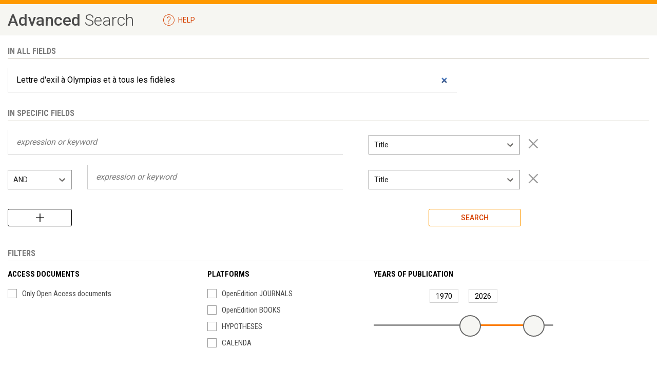

--- FILE ---
content_type: image/svg+xml
request_url: https://search.openedition.org/static/media/soc_FB.1208354e.svg
body_size: 779
content:
<?xml version="1.0" encoding="UTF-8" standalone="no"?>
<svg width="15px" height="29px" viewBox="0 0 15 29" version="1.1" xmlns="http://www.w3.org/2000/svg" xmlns:xlink="http://www.w3.org/1999/xlink">
    <defs></defs>
    <g id="SCH" stroke="none" stroke-width="1" fill="none" fill-rule="evenodd">
        <g id="SCH_resultats_desktop" transform="translate(-163.000000, -2543.000000)" fill="#706E6B">
            <g id="pied_de_page" transform="translate(0.000000, 2316.000000)">
                <path d="M173.3125,232.4375 L178,232.4375 L178,227 L173.3125,227 C169.69375,227 166.75,229.845625 166.75,233.34375 L166.75,236.0625 L163,236.0625 L163,241.5 L166.75,241.5 L166.75,256 L172.375,256 L172.375,241.5 L177.0625,241.5 L178,236.0625 L172.375,236.0625 L172.375,233.34375 C172.375,232.852563 172.804375,232.4375 173.3125,232.4375" id="pic_FB"></path>
            </g>
        </g>
    </g>
</svg>


--- FILE ---
content_type: application/javascript
request_url: https://search.openedition.org/static/js/main.b439380e.js
body_size: 838742
content:
!function(e){function t(r){if(n[r])return n[r].exports;var o=n[r]={i:r,l:!1,exports:{}};return e[r].call(o.exports,o,o.exports,t),o.l=!0,o.exports}var n={};t.m=e,t.c=n,t.d=function(e,n,r){t.o(e,n)||Object.defineProperty(e,n,{configurable:!1,enumerable:!0,get:r})},t.n=function(e){var n=e&&e.__esModule?function(){return e.default}:function(){return e};return t.d(n,"a",n),n},t.o=function(e,t){return Object.prototype.hasOwnProperty.call(e,t)},t.p="/",t(t.s=160)}([function(e,t,n){"use strict";e.exports=n(167)},function(e,t,n){e.exports=n(176)()},function(e,t,n){"use strict";t.__esModule=!0,t.default=function(e,t){if(!(e instanceof t))throw new TypeError("Cannot call a class as a function")}},function(e,t,n){"use strict";t.__esModule=!0;var r=n(78),o=function(e){return e&&e.__esModule?e:{default:e}}(r);t.default=function(e,t){if(!e)throw new ReferenceError("this hasn't been initialised - super() hasn't been called");return!t||"object"!==("undefined"===typeof t?"undefined":(0,o.default)(t))&&"function"!==typeof t?e:t}},function(e,t,n){"use strict";function r(e){return e&&e.__esModule?e:{default:e}}t.__esModule=!0;var o=n(343),a=r(o),i=n(347),s=r(i),u=n(78),l=r(u);t.default=function(e,t){if("function"!==typeof t&&null!==t)throw new TypeError("Super expression must either be null or a function, not "+("undefined"===typeof t?"undefined":(0,l.default)(t)));e.prototype=(0,s.default)(t&&t.prototype,{constructor:{value:e,enumerable:!1,writable:!0,configurable:!0}}),t&&(a.default?(0,a.default)(e,t):e.__proto__=t)}},function(e,t,n){"use strict";(function(e,r){function o(e){return"function"===typeof e&&"string"===typeof e.styledComponentId}function a(e){return e.replace(Me,"-").replace(Ne,"")}function i(e){return e.displayName||e.name||"Component"}function s(e){return"string"===typeof e}function u(e){return s(e)?"styled."+e:"Styled("+i(e)+")"}function l(e,t){for(var n=e;n;)if((n=Object.getPrototypeOf(n))&&n===t)return!0;return!1}function c(e){for(var t,n=0|e.length,r=0|n,o=0;n>=4;)t=255&e.charCodeAt(o)|(255&e.charCodeAt(++o))<<8|(255&e.charCodeAt(++o))<<16|(255&e.charCodeAt(++o))<<24,t=1540483477*(65535&t)+((1540483477*(t>>>16)&65535)<<16),t^=t>>>24,t=1540483477*(65535&t)+((1540483477*(t>>>16)&65535)<<16),r=1540483477*(65535&r)+((1540483477*(r>>>16)&65535)<<16)^t,n-=4,++o;switch(n){case 3:r^=(255&e.charCodeAt(o+2))<<16;case 2:r^=(255&e.charCodeAt(o+1))<<8;case 1:r^=255&e.charCodeAt(o),r=1540483477*(65535&r)+((1540483477*(r>>>16)&65535)<<16)}return r^=r>>>13,r=1540483477*(65535&r)+((1540483477*(r>>>16)&65535)<<16),(r^=r>>>15)>>>0}var p=n(113),f=n.n(p),d=n(0),h=n.n(d),m=n(266),v=n.n(m),g=n(115),y=n.n(g),b=n(1),w=n.n(b),x=n(59),E=n.n(x),O=n(267),_=(n.n(O),"function"===typeof Symbol&&"symbol"===typeof Symbol.iterator?function(e){return typeof e}:function(e){return e&&"function"===typeof Symbol&&e.constructor===Symbol&&e!==Symbol.prototype?"symbol":typeof e}),C=function(e,t){if(!(e instanceof t))throw new TypeError("Cannot call a class as a function")},k=function(){function e(e,t){for(var n=0;n<t.length;n++){var r=t[n];r.enumerable=r.enumerable||!1,r.configurable=!0,"value"in r&&(r.writable=!0),Object.defineProperty(e,r.key,r)}}return function(t,n,r){return n&&e(t.prototype,n),r&&e(t,r),t}}(),S=Object.assign||function(e){for(var t=1;t<arguments.length;t++){var n=arguments[t];for(var r in n)Object.prototype.hasOwnProperty.call(n,r)&&(e[r]=n[r])}return e},T=function(e,t){if("function"!==typeof t&&null!==t)throw new TypeError("Super expression must either be null or a function, not "+typeof t);e.prototype=Object.create(t&&t.prototype,{constructor:{value:e,enumerable:!1,writable:!0,configurable:!0}}),t&&(Object.setPrototypeOf?Object.setPrototypeOf(e,t):e.__proto__=t)},P=function(e,t){var n={};for(var r in e)t.indexOf(r)>=0||Object.prototype.hasOwnProperty.call(e,r)&&(n[r]=e[r]);return n},A=function(e,t){if(!e)throw new ReferenceError("this hasn't been initialised - super() hasn't been called");return!t||"object"!==typeof t&&"function"!==typeof t?e:t},j=function(e){return"object"===("undefined"===typeof e?"undefined":_(e))&&e.constructor===Object},M=function(e){function t(n){C(this,t);for(var r=arguments.length,o=Array(r>1?r-1:0),a=1;a<r;a++)o[a-1]=arguments[a];var i,i=A(this,e.call(this,"An error occurred. See https://github.com/styled-components/styled-components/blob/master/src/utils/errors.md#"+n+" for more information. "+(o?"Additional arguments: "+o.join(", "):"")));return A(i)}return T(t,e),t}(Error),N=function e(t,n){var r=Object.keys(t).filter(function(e){var n=t[e];return void 0!==n&&null!==n&&!1!==n&&""!==n}).map(function(n){return j(t[n])?e(t[n],n):f()(n)+": "+t[n]+";"}).join(" ");return n?n+" {\n  "+r+"\n}":r},D=function e(t,n){return t.reduce(function(t,r){if(void 0===r||null===r||!1===r||""===r)return t;if(Array.isArray(r))return t.push.apply(t,e(r,n)),t;if(r.hasOwnProperty("styledComponentId"))return t.push("."+r.styledComponentId),t;if("function"===typeof r){if(n){var o=r(n);if(h.a.isValidElement(o)){var a=r.displayName||r.name;throw new M(11,a)}t.push.apply(t,e([o],n))}else t.push(r);return t}return t.push(j(r)?N(r):r.toString()),t},[])},F=/^\s*\/\/.*$/gm,R=new v.a({global:!1,cascade:!0,keyframe:!1,prefix:!1,compress:!1,semicolon:!0}),L=new v.a({global:!1,cascade:!0,keyframe:!1,prefix:!0,compress:!1,semicolon:!1}),I=[],V=function(e){if(-2===e){var t=I;return I=[],t}},U=y()(function(e){I.push(e)});L.use([U,V]),R.use([U,V]);var B=function(e,t,n){var r=e.join("").replace(F,""),o=t&&n?n+" "+t+" { "+r+" }":r;return L(n||!t?"":t,o)},H=function(e){return R("",e)},W=function(e){return String.fromCharCode(e+(e>25?39:97))},z=function(e){var t="",n=void 0;for(n=e;n>52;n=Math.floor(n/52))t=W(n%52)+t;return W(n%52)+t},Y=function(e,t){for(var n=[e[0]],r=0,o=t.length;r<o;r+=1)n.push(t[r],e[r+1]);return n},G=Object.freeze([]),K=Object.freeze({}),q=function(e){for(var t=arguments.length,n=Array(t>1?t-1:0),r=1;r<t;r++)n[r-1]=arguments[r];return D("function"===typeof e||j(e)?Y(G,[e].concat(n)):Y(e,n))},Q="undefined"!==typeof e&&Object({NODE_ENV:"production",PUBLIC_URL:""}).SC_ATTR||"data-styled-components",X="__styled-components-stylesheet__",J="undefined"!==typeof window&&"HTMLElement"in window,Z=/^[^\S\n]*?\/\* sc-component-id:\s*(\S+)\s+\*\//gm,$=function(e){var t=""+(e||""),n=[];return t.replace(Z,function(e,t,r){return n.push({componentId:t,matchIndex:r}),e}),n.map(function(e,r){var o=e.componentId,a=e.matchIndex,i=n[r+1];return{componentId:o,cssFromDOM:i?t.slice(a,i.matchIndex):t.slice(a)}})},ee=function(){return n.nc},te=function(e){var t=!1;return function(){t||(t=!0,e())}},ne=function(e,t,n){if(n){(e[t]||(e[t]=Object.create(null)))[n]=!0}},re=function(e,t){e[t]=Object.create(null)},oe=function(e){return function(t,n){return void 0!==e[t]&&e[t][n]}},ae=function(e){var t="";for(var n in e)t+=Object.keys(e[n]).join(" ")+" ";return t.trim()},ie=function(e){var t=Object.create(null);for(var n in e)t[n]=S({},e[n]);return t},se=function(e){if(e.sheet)return e.sheet;for(var t=document.styleSheets.length,n=0;n<t;n+=1){var r=document.styleSheets[n];if(r.ownerNode===e)return r}throw new M(10)},ue=function(e,t,n){if(!t)return!1;var r=e.cssRules.length;try{e.insertRule(t,n<=r?n:r)}catch(e){return!1}return!0},le=function(e,t,n){for(var r=t-n,o=t;o>r;o-=1)e.deleteRule(o)},ce=function(e){return"\n/* sc-component-id: "+e+" */\n"},pe=function(e,t){for(var n=0,r=0;r<=t;r+=1)n+=e[r];return n},fe=function(e,t,n){var r=document.createElement("style");r.setAttribute(Q,"");var o=ee();if(o&&r.setAttribute("nonce",o),r.appendChild(document.createTextNode("")),e&&!t)e.appendChild(r);else{if(!t||!e||!t.parentNode)throw new M(6);t.parentNode.insertBefore(r,n?t:t.nextSibling)}return r},de=function(e,t){return function(n){var r=ee();return"<style "+[r&&'nonce="'+r+'"',Q+'="'+ae(t)+'"',n].filter(Boolean).join(" ")+">"+e()+"</style>"}},he=function(e,t){return function(){var n,r=(n={},n[Q]=ae(t),n),o=ee();return o&&(r.nonce=o),h.a.createElement("style",S({},r,{dangerouslySetInnerHTML:{__html:e()}}))}},me=function(e){return function(){return Object.keys(e)}},ve=function(e,t){var n=Object.create(null),r=Object.create(null),o=[],a=void 0!==t,i=!1,s=function(e){var t=r[e];return void 0!==t?t:(r[e]=o.length,o.push(0),re(n,e),r[e])},u=function(r,u,l){for(var c=s(r),p=se(e),f=pe(o,c),d=0,h=[],m=u.length,v=0;v<m;v+=1){var g=u[v],y=a;y&&-1!==g.indexOf("@import")?h.push(g):ue(p,g,f+d)&&(y=!1,d+=1)}a&&h.length>0&&(i=!0,t().insertRules(r+"-import",h)),o[c]+=d,ne(n,r,l)},l=function(s){var u=r[s];if(void 0!==u){var l=o[u],c=se(e),p=pe(o,u);le(c,p,l),o[u]=0,re(n,s),a&&i&&t().removeRules(s+"-import")}},c=function(){var t=se(e),n=t.cssRules,a="";for(var i in r){a+=ce(i);for(var s=r[i],u=pe(o,s),l=o[s],c=u-l;c<u;c+=1){var p=n[c];void 0!==p&&(a+=p.cssText)}}return a};return{clone:function(){throw new M(5)},css:c,getIds:me(r),hasNameForId:oe(n),insertMarker:s,insertRules:u,removeRules:l,sealed:!1,styleTag:e,toElement:he(c,n),toHTML:de(c,n)}},ge=function e(t,n){var r=void 0===t?Object.create(null):t,o=void 0===n?Object.create(null):n,a=function(e){var t=o[e];return void 0!==t?t:o[e]=[""]},i=function(e,t,n){a(e)[0]+=t.join(" "),ne(r,e,n)},s=function(e){var t=o[e];void 0!==t&&(t[0]="",re(r,e))},u=function(){var e="";for(var t in o){var n=o[t][0];n&&(e+=ce(t)+n)}return e};return{clone:function(){var t=ie(r),n=Object.create(null);for(var a in o)n[a]=[o[a][0]];return e(t,n)},css:u,getIds:me(o),hasNameForId:oe(r),insertMarker:a,insertRules:i,removeRules:s,sealed:!1,styleTag:null,toElement:he(u,r),toHTML:de(u,r)}},ye=function(){return ge()},be=function(e,t,n,r,o){if(J&&!n){var a=fe(e,t,r);return ve(a,o)}return ye()},we=function(e,t,n,r){var o=te(function(){for(var r=0,o=n.length;r<o;r+=1){var a=n[r],i=a.componentId,s=a.cssFromDOM,u=H(s);e.insertRules(i,u)}for(var l=0,c=t.length;l<c;l+=1){var p=t[l];p.parentNode&&p.parentNode.removeChild(p)}});return r&&o(),S({},e,{insertMarker:function(t){return o(),e.insertMarker(t)},insertRules:function(t,n,r){return o(),e.insertRules(t,n,r)}})},xe=/\s+/,Ee=void 0;Ee=J?1e3:-1;var Oe,_e=0,Ce=void 0,ke=function(){function e(){var t=this,n=arguments.length>0&&void 0!==arguments[0]?arguments[0]:J?document.head:null,r=arguments.length>1&&void 0!==arguments[1]&&arguments[1];C(this,e),this.getImportRuleTag=function(){var e=t.importRuleTag;if(void 0!==e)return e;var n=t.tags[0];return t.importRuleTag=be(t.target,n?n.styleTag:null,t.forceServer,!0)},_e+=1,this.id=_e,this.forceServer=r,this.target=r?null:n,this.tagMap={},this.deferred={},this.rehydratedNames={},this.ignoreRehydratedNames={},this.tags=[],this.capacity=1,this.clones=[]}return e.prototype.rehydrate=function(){if(!J||this.forceServer)return this;var e=[],t=[],n=!1,r=document.querySelectorAll("style["+Q+"]"),o=r.length;if(0===o)return this;for(var a=0;a<o;a+=1){var i=r[a];n||(n=!!i.getAttribute("data-styled-streamed"));for(var s=(i.getAttribute(Q)||"").trim().split(xe),u=s.length,l=0;l<u;l+=1){var c=s[l];this.rehydratedNames[c]=!0}t.push.apply(t,$(i.textContent)),e.push(i)}var p=t.length;if(0===p)return this;var f=this.makeTag(null),d=we(f,e,t,n);this.capacity=Math.max(1,Ee-p),this.tags.push(d);for(var h=0;h<p;h+=1)this.tagMap[t[h].componentId]=d;return this},e.reset=function(){var t=arguments.length>0&&void 0!==arguments[0]&&arguments[0];Ce=new e(void 0,t).rehydrate()},e.prototype.clone=function(){var t=new e(this.target,this.forceServer);return this.clones.push(t),t.tags=this.tags.map(function(e){for(var n=e.getIds(),r=e.clone(),o=0;o<n.length;o+=1)t.tagMap[n[o]]=r;return r}),t.rehydratedNames=S({},this.rehydratedNames),t.deferred=S({},this.deferred),t},e.prototype.sealAllTags=function(){this.capacity=1,this.tags.forEach(function(e){e.sealed=!0})},e.prototype.makeTag=function(e){var t=e?e.styleTag:null;return be(this.target,t,this.forceServer,!1,this.getImportRuleTag)},e.prototype.getTagForId=function(e){var t=this.tagMap[e];if(void 0!==t&&!t.sealed)return t;var n=this.tags[this.tags.length-1];return this.capacity-=1,0===this.capacity&&(this.capacity=Ee,n=this.makeTag(n),this.tags.push(n)),this.tagMap[e]=n},e.prototype.hasId=function(e){return void 0!==this.tagMap[e]},e.prototype.hasNameForId=function(e,t){if(void 0===this.ignoreRehydratedNames[e]&&this.rehydratedNames[t])return!0;var n=this.tagMap[e];return void 0!==n&&n.hasNameForId(e,t)},e.prototype.deferredInject=function(e,t){if(void 0===this.tagMap[e]){for(var n=this.clones,r=0;r<n.length;r+=1)n[r].deferredInject(e,t);this.getTagForId(e).insertMarker(e),this.deferred[e]=t}},e.prototype.inject=function(e,t,n){for(var r=this.clones,o=0;o<r.length;o+=1)r[o].inject(e,t,n);var a=this.getTagForId(e);if(void 0!==this.deferred[e]){var i=this.deferred[e].concat(t);a.insertRules(e,i,n),this.deferred[e]=void 0}else a.insertRules(e,t,n)},e.prototype.remove=function(e){var t=this.tagMap[e];if(void 0!==t){for(var n=this.clones,r=0;r<n.length;r+=1)n[r].remove(e);t.removeRules(e),this.ignoreRehydratedNames[e]=!0,this.deferred[e]=void 0}},e.prototype.toHTML=function(){return this.tags.map(function(e){return e.toHTML()}).join("")},e.prototype.toReactElements=function(){var e=this.id;return this.tags.map(function(t,n){var r="sc-"+e+"-"+n;return Object(d.cloneElement)(t.toElement(),{key:r})})},k(e,null,[{key:"master",get:function(){return Ce||(Ce=(new e).rehydrate())}},{key:"instance",get:function(){return e.master}}]),e}(),Se=function(e){function t(){return C(this,t),A(this,e.apply(this,arguments))}return T(t,e),t.prototype.getChildContext=function(){var e;return e={},e[X]=this.sheetInstance,e},t.prototype.componentWillMount=function(){if(this.props.sheet)this.sheetInstance=this.props.sheet;else{if(!this.props.target)throw new M(4);this.sheetInstance=new ke(this.props.target)}},t.prototype.render=function(){return h.a.Children.only(this.props.children)},t}(d.Component);Se.childContextTypes=(Oe={},Oe[X]=w.a.oneOfType([w.a.instanceOf(ke),w.a.instanceOf(Ae)]).isRequired,Oe);var Te,Pe,Ae=function(){function e(){C(this,e),this.masterSheet=ke.master,this.instance=this.masterSheet.clone(),this.closed=!1}return e.prototype.complete=function(){if(!this.closed){var e=this.masterSheet.clones.indexOf(this.instance);this.masterSheet.clones.splice(e,1),this.closed=!0}},e.prototype.collectStyles=function(e){if(this.closed)throw new M(2);return h.a.createElement(Se,{sheet:this.instance},e)},e.prototype.getStyleTags=function(){return this.complete(),this.instance.toHTML()},e.prototype.getStyleElement=function(){return this.complete(),this.instance.toReactElements()},e.prototype.interleaveWithNodeStream=function(e){throw new M(3)},e}(),je=function(e,t,n){var r=n&&e.theme===n.theme;return e.theme&&!r?e.theme:t},Me=/[[\].#*$><+~=|^:(),"'`-]+/g,Ne=/(^-|-$)/g,De=/^((?:s(?:uppressContentEditableWarn|croll|pac)|(?:shape|image|text)Render|(?:letter|word)Spac|vHang|hang)ing|(?:on(?:AnimationIteration|C(?:o(?:mposition(?:Update|Start|End)|ntextMenu|py)|anPlayThrough|anPlay|hange|lick|ut)|(?:Animation|Touch|Load|Drag)Start|(?:(?:Duration|Volume|Rate)Chang|(?:MouseLea|(?:Touch|Mouse)Mo|DragLea)v|Paus)e|Loaded(?:Metad|D)ata|(?:(?:T(?:ransition|ouch)|Animation)E|Suspe)nd|DoubleClick|(?:TouchCanc|Whe)el|Lo(?:stPointer|ad)|TimeUpdate|(?:Mouse(?:Ent|Ov)e|Drag(?:Ent|Ov)e|Erro)r|GotPointer|MouseDown|(?:E(?:n(?:crypt|d)|mpti)|S(?:tall|eek))ed|KeyPress|(?:MouseOu|DragExi|S(?:elec|ubmi)|Rese|Inpu)t|P(?:rogress|laying)|DragEnd|Key(?:Down|Up)|(?:MouseU|Dro)p|(?:Wait|Seek)ing|Scroll|Focus|Paste|Abort|Drag|Play|Blur)Captur|alignmentBaselin|(?:limitingConeAng|xlink(?:(?:Arcr|R)o|Tit)|s(?:urfaceSca|ty|ca)|unselectab|baseProfi|fontSty|(?:focus|dragg)ab|multip|profi|tit)l|d(?:ominantBaselin|efaultValu)|onPointerLeav|a(?:uto(?:Capitaliz|Revers|Sav)|dditiv)|(?:(?:formNoValid|xlinkActu|noValid|accumul|rot)a|autoComple|decelera)t|(?:(?:attribute|item)T|datat)yp|onPointerMov|(?:attribute|glyph)Nam|playsInlin|(?:writing|input|edge)Mod|(?:formE|e)ncTyp|(?:amplitu|mo)d|(?:xlinkTy|itemSco|keyTy|slo)p|(?:xmlSpa|non)c|fillRul|(?:dateTi|na)m|r(?:esourc|ol)|xmlBas|wmod)e|(?:glyphOrientationHorizont|loc)al|(?:externalResourcesRequir|select|revers|mut)ed|c(?:o(?:lorInterpolationFilter|ord)s|o(?:lor(?:Interpolation)?|nt(?:rols|ent))|(?:ontentS(?:cript|tyle)Typ|o(?:ntentEditab|lorProfi)l|l(?:assNam|ipRul)|a(?:lcMod|ptur)|it)e|olorRendering|l(?:ipPathUnits|assID)|(?:ontrolsLis|apHeigh)t|h(?:eckedLink|a(?:llenge|rSet)|ildren|ecked)|ell(?:Spac|Padd)ing|o(?:ntextMenu|ls)|(?:rossOrigi|olSpa)n|l(?:ip(?:Path)?|ass)|ursor|[xy])|glyphOrientationVertical|d(?:angerouslySetInnerHTML|efaultChecked|ownload|isabled|isplay|[xy])|(?:s(?:trikethroughThickn|eaml)es|(?:und|ov)erlineThicknes|r(?:equiredExtension|adiu)|(?:requiredFeatur|tableValu|stitchTil|numOctav|filterR)e|key(?:(?:Splin|Tim)e|Param)|auto[Ff]ocu|header|bia)s|(?:(?:st(?:rikethroughPosi|dDevia)|(?:und|ov)erlinePosi|(?:textDecor|elev)a|orienta)tio|(?:strokeLinejo|orig)i|on(?:PointerDow|FocusI)|formActio|zoomAndPa|directio|(?:vers|act)io|rowSpa|begi|ico)n|o(?:n(?:AnimationIteration|C(?:o(?:mposition(?:Update|Start|End)|ntextMenu|py)|anPlayThrough|anPlay|hange|lick|ut)|(?:(?:Duration|Volume|Rate)Chang|(?:MouseLea|(?:Touch|Mouse)Mo|DragLea)v|Paus)e|Loaded(?:Metad|D)ata|(?:Animation|Touch|Load|Drag)Start|(?:(?:T(?:ransition|ouch)|Animation)E|Suspe)nd|DoubleClick|(?:TouchCanc|Whe)el|(?:Mouse(?:Ent|Ov)e|Drag(?:Ent|Ov)e|Erro)r|TimeUpdate|(?:E(?:n(?:crypt|d)|mpti)|S(?:tall|eek))ed|MouseDown|P(?:rogress|laying)|(?:MouseOu|DragExi|S(?:elec|ubmi)|Rese|Inpu)t|KeyPress|DragEnd|Key(?:Down|Up)|(?:Wait|Seek)ing|(?:MouseU|Dro)p|Scroll|Paste|Focus|Abort|Drag|Play|Load|Blur)|rient)|p(?:reserveA(?:spectRatio|lpha)|ointsAt[X-Z]|anose1)|(?:patternContent|ma(?:sk(?:Content)?|rker)|primitive|gradient|pattern|filter)Units|(?:(?:allowTranspar|baseFrequ)enc|re(?:ferrerPolic|adOnl)|(?:(?:st(?:roke|op)O|floodO|fillO|o)pac|integr|secur)it|visibilit|fontFamil|accessKe|propert|summar)y|(?:gradientT|patternT|t)ransform|(?:[xy]ChannelSelect|lightingCol|textAnch|floodCol|stopCol|operat|htmlF)or|(?:strokeMiterlimi|(?:specularConsta|repeatCou|fontVaria)n|(?:(?:specularE|e)xpon|renderingInt|asc)en|d(?:iffuseConsta|esce)n|(?:fontSizeAdju|lengthAdju|manife)s|baselineShif|onPointerOu|vectorEffec|(?:(?:mar(?:ker|gin)|x)H|accentH|fontW)eigh|markerStar|a(?:utoCorrec|bou)|onFocusOu|intercep|restar|forma|inlis|heigh|lis)t|(?:(?:st(?:rokeDasho|artO)|o)ffs|acceptChars|formTarg|viewTarg|srcS)et|k(?:ernel(?:UnitLength|Matrix)|[1-4])|(?:(?:enableBackgrou|markerE)n|s(?:p(?:readMetho|ee)|ee)|formMetho|(?:markerM|onInval)i|preloa|metho|kin)d|strokeDasharray|(?:onPointerCanc|lab)el|(?:allowFullScre|hidd)en|systemLanguage|(?:(?:o(?:nPointer(?:Ent|Ov)|rd)|allowReord|placehold|frameBord|paintOrd|post)e|repeatDu|d(?:efe|u))r|v(?:Mathematical|ert(?:Origin[XY]|AdvY)|alues|ocab)|(?:pointerEve|keyPoi)nts|(?:strokeLineca|onPointerU|itemPro|useMa|wra|loo)p|h(?:oriz(?:Origin|Adv)X|ttpEquiv)|(?:vI|i)deographic|unicodeRange|mathematical|vAlphabetic|u(?:nicodeBidi|[12])|(?:fontStretc|hig)h|(?:(?:mar(?:ker|gin)W|strokeW)id|azimu)th|(?:xmlnsXl|valueL)ink|mediaGroup|spellCheck|(?:text|m(?:in|ax))Length|(?:unitsPerE|optimu|fro)m|r(?:adioGroup|e(?:sults|f[XY]|l)|ows|[xy])|a(?:rabicForm|l(?:phabetic|t)|sync)|pathLength|innerHTML|xlinkShow|(?:xlinkHr|glyphR)ef|(?:tabInde|(?:sand|b)bo|viewBo)x|(?:(?:href|xml|src)La|kerni)ng|autoPlay|o(?:verflow|pen)|f(?:o(?:ntSize|rm?)|il(?:ter|l))|r(?:e(?:quired|sult|f))?|divisor|p(?:attern|oints)|unicode|d(?:efault|ata|ir)?|i(?:temRef|n2|s)|t(?:arget[XY]|o)|srcDoc|s(?:coped|te(?:m[hv]|p)|pan)|(?:width|size)s|prefix|typeof|itemID|s(?:t(?:roke|art)|hape|cope|rc)|t(?:arget|ype)|(?:stri|la)ng|a(?:ccept|s)|m(?:edia|a(?:sk|x)|in)|x(?:mlns)?|width|value|size|href|k(?:ey)?|end|low|by|i[dn]|y[12]|g[12]|x[12]|f[xy]|[yz])$/,Fe=RegExp.prototype.test.bind(new RegExp("^(x|data|aria)-[:A-Z_a-z\\u00C0-\\u00D6\\u00D8-\\u00F6\\u00F8-\\u02FF\\u0370-\\u037D\\u037F-\\u1FFF\\u200C-\\u200D\\u2070-\\u218F\\u2C00-\\u2FEF\\u3001-\\uD7FF\\uF900-\\uFDCF\\uFDF0-\\uFFFD\\-.0-9\\u00B7\\u0300-\\u036F\\u203F-\\u2040]*$")),Re=function(e){return De.test(e)||Fe(e.toLowerCase())},Le=function(e){function t(e){i=e;for(var t in o){var n=o[t];void 0!==n&&n(i)}}function n(e){var t=a;return o[t]=e,a+=1,e(i),t}function r(e){o[e]=void 0}var o={},a=0,i=e;return{publish:t,subscribe:n,unsubscribe:r}},Ie="__styled-components__",Ve=Ie+"next__",Ue=w.a.shape({getTheme:w.a.func,subscribe:w.a.func,unsubscribe:w.a.func}),Be=(Te={},Te[Ie]=w.a.func,Te[Ve]=Ue,Te),He=function(e){return"function"===typeof e},We=function(e){function t(){C(this,t);var n=A(this,e.call(this));return n.unsubscribeToOuterId=-1,n.getTheme=n.getTheme.bind(n),n}return T(t,e),t.prototype.componentWillMount=function(){var e=this,t=this.context[Ve];void 0!==t&&(this.unsubscribeToOuterId=t.subscribe(function(t){e.outerTheme=t,void 0!==e.broadcast&&e.publish(e.props.theme)})),this.broadcast=Le(this.getTheme())},t.prototype.getChildContext=function(){var e,t=this;return S({},this.context,(e={},e[Ve]={getTheme:this.getTheme,subscribe:this.broadcast.subscribe,unsubscribe:this.broadcast.unsubscribe},e[Ie]=function(e){var n=t.broadcast.subscribe(e);return function(){return t.broadcast.unsubscribe(n)}},e))},t.prototype.componentWillReceiveProps=function(e){this.props.theme!==e.theme&&this.publish(e.theme)},t.prototype.componentWillUnmount=function(){-1!==this.unsubscribeToOuterId&&this.context[Ve].unsubscribe(this.unsubscribeToOuterId)},t.prototype.getTheme=function(e){var t=e||this.props.theme;if(He(t)){return t(this.outerTheme)}if(null===t||Array.isArray(t)||"object"!==("undefined"===typeof t?"undefined":_(t)))throw new M(8);return S({},this.outerTheme,t)},t.prototype.publish=function(e){this.broadcast.publish(this.getTheme(e))},t.prototype.render=function(){return this.props.children?h.a.Children.only(this.props.children):null},t}(d.Component);We.childContextTypes=Be,We.contextTypes=(Pe={},Pe[Ve]=Ue,Pe);var ze,Ye={},Ge=S({},Be,(ze={},ze[X]=w.a.oneOfType([w.a.instanceOf(ke),w.a.instanceOf(Ae)]),ze)),Ke={},qe=function(e,t,n){var r="string"!==typeof t?"sc":a(t),o=(Ke[r]||0)+1;Ke[r]=o;var i=r+"-"+e.generateName(r+o);return void 0!==n?n+"-"+i:i},Qe=function(){},Xe=function(e){function t(){var n,r,o;C(this,t);for(var a=arguments.length,i=Array(a),s=0;s<a;s++)i[s]=arguments[s];return n=r=A(this,e.call.apply(e,[this].concat(i))),r.attrs={},r.state={theme:null,generatedClassName:""},r.unsubscribeId=-1,o=n,A(r,o)}return T(t,e),t.prototype.unsubscribeFromContext=function(){-1!==this.unsubscribeId&&this.context[Ve].unsubscribe(this.unsubscribeId)},t.prototype.buildExecutionContext=function(e,t){var n=this.constructor.attrs,r=S({},t,{theme:e});return void 0===n?r:(this.attrs=Object.keys(n).reduce(function(e,t){var o=n[t];return e[t]="function"!==typeof o||l(o,d.Component)?o:o(r),e},{}),S({},r,this.attrs))},t.prototype.generateAndInjectStyles=function(e,t){var n=this.constructor,r=n.attrs,o=n.componentStyle,a=(n.warnTooManyClasses,this.context[X]||ke.master);if(o.isStatic&&void 0===r)return o.generateAndInjectStyles(Ye,a);var i=this.buildExecutionContext(e,t),s=o.generateAndInjectStyles(i,a);return s},t.prototype.componentWillMount=function(){var e=this,t=this.constructor.componentStyle,n=this.context[Ve];if(t.isStatic){var r=this.generateAndInjectStyles(Ye,this.props);this.setState({generatedClassName:r})}else if(void 0!==n){var o=n.subscribe;this.unsubscribeId=o(function(t){var n=je(e.props,t,e.constructor.defaultProps),r=e.generateAndInjectStyles(n,e.props);e.setState({theme:n,generatedClassName:r})})}else{var a=this.props.theme||K,i=this.generateAndInjectStyles(a,this.props);this.setState({theme:a,generatedClassName:i})}},t.prototype.componentWillReceiveProps=function(e){var t=this;this.constructor.componentStyle.isStatic||this.setState(function(n){var r=je(e,n.theme,t.constructor.defaultProps);return{theme:r,generatedClassName:t.generateAndInjectStyles(r,e)}})},t.prototype.componentWillUnmount=function(){this.unsubscribeFromContext()},t.prototype.render=function(){var e=this.props.innerRef,t=this.state.generatedClassName,n=this.constructor,r=n.styledComponentId,a=n.target,i=s(a),u=[this.props.className,r,this.attrs.className,t].filter(Boolean).join(" "),l=S({},this.attrs,{className:u});o(a)?l.innerRef=e:l.ref=e;var c=l,p=void 0;for(p in this.props)"innerRef"===p||"className"===p||i&&!Re(p)||(c[p]="style"===p&&p in this.attrs?S({},this.attrs[p],this.props[p]):this.props[p]);return Object(d.createElement)(a,c)},t}(d.Component),Je=J,Ze=function e(t,n){for(var r=0,a=t.length;r<a;r+=1){var i=t[r];if(Array.isArray(i)&&!e(i))return!1;if("function"===typeof i&&!o(i))return!1}if(void 0!==n)for(var s in n)if("function"===typeof n[s])return!1;return!0},$e="undefined"!==typeof r&&r.hot&&!1,et=["a","abbr","address","area","article","aside","audio","b","base","bdi","bdo","big","blockquote","body","br","button","canvas","caption","cite","code","col","colgroup","data","datalist","dd","del","details","dfn","dialog","div","dl","dt","em","embed","fieldset","figcaption","figure","footer","form","h1","h2","h3","h4","h5","h6","head","header","hgroup","hr","html","i","iframe","img","input","ins","kbd","keygen","label","legend","li","link","main","map","mark","marquee","menu","menuitem","meta","meter","nav","noscript","object","ol","optgroup","option","output","p","param","picture","pre","progress","q","rp","rt","ruby","s","samp","script","section","select","small","source","span","strong","style","sub","summary","sup","table","tbody","td","textarea","tfoot","th","thead","time","title","tr","track","u","ul","var","video","wbr","circle","clipPath","defs","ellipse","foreignObject","g","image","line","linearGradient","mask","path","pattern","polygon","polyline","radialGradient","rect","stop","svg","text","tspan"],tt=function(e){return e.replace(/\s|\\n/g,"")},nt=function(e,t,n){var r=function(t){return e(c(t))};return function(){function e(t,n,r){if(C(this,e),this.rules=t,this.isStatic=!$e&&Ze(t,n),this.componentId=r,!ke.master.hasId(r)){var o=[];ke.master.deferredInject(r,o)}}return e.prototype.generateAndInjectStyles=function(e,o){var a=this.isStatic,i=this.componentId,s=this.lastClassName;if(Je&&a&&void 0!==s&&o.hasNameForId(i,s))return s;var u=t(this.rules,e),l=r(this.componentId+u.join(""));return o.hasNameForId(i,l)||o.inject(this.componentId,n(u,"."+l),l),this.lastClassName=l,l},e.generateName=function(e){return r(e)},e}()}(z,D,B),rt=function(e){return function t(n,r){var o=arguments.length>2&&void 0!==arguments[2]?arguments[2]:K;if(!Object(O.isValidElementType)(r))throw new M(1,String(r));var a=function(){return n(r,o,e.apply(void 0,arguments))};return a.withConfig=function(e){return t(n,r,S({},o,e))},a.attrs=function(e){return t(n,r,S({},o,{attrs:S({},o.attrs||K,e)}))},a}}(q),ot=function(e,t){return function n(r,o,l){var c=o.isClass,p=void 0===c?!s(r):c,f=o.displayName,d=void 0===f?u(r):f,h=o.componentId,m=void 0===h?qe(e,o.displayName,o.parentComponentId):h,v=o.ParentComponent,g=void 0===v?Xe:v,y=o.rules,b=o.attrs,w=o.displayName&&o.componentId?a(o.displayName)+"-"+o.componentId:o.componentId||m,x=new e(void 0===y?l:y.concat(l),b,w),O=function(e){function u(){return C(this,u),A(this,e.apply(this,arguments))}return T(u,e),u.withComponent=function(e){var t=o.componentId,r=P(o,["componentId"]),c=t&&t+"-"+(s(e)?e:a(i(e))),p=S({},r,{componentId:c,ParentComponent:u});return n(e,p,l)},k(u,null,[{key:"extend",get:function(){var e=o.rules,a=o.componentId,i=P(o,["rules","componentId"]),s=void 0===e?l:e.concat(l),c=S({},i,{rules:s,parentComponentId:a,ParentComponent:u});return Qe(),t(n,r,c)}}]),u}(g);return O.attrs=b,O.componentStyle=x,O.contextTypes=Ge,O.displayName=d,O.styledComponentId=w,O.target=r,p&&E()(O,r,{attrs:!0,componentStyle:!0,displayName:!0,extend:!0,styledComponentId:!0,target:!0,warnTooManyClasses:!0,withComponent:!0}),O}}(nt,rt),at=(function(e,t,n){}(z,B,q),function(e,t){}(B,q),function(e,t){var n=function(n){return t(e,n)};return et.forEach(function(e){n[e]=n(e)}),n}(ot,rt));t.a=at}).call(t,n(64),n(104)(e))},function(e,t,n){"use strict";t.a={lightGrey:"#cecece",lightGreyTwo:"#f6f6f2",lightGreyThree:"#f9f9f6",warmGrey:"#919191",grey:"#d1d1d1",greyTwo:"#6b6b6b",brownishGrey:"#666666",greyish:"#bdbab4",blackThree:"#333333",offWhite:"#f6f6f3",grayFour:"#EFEFE9",grayFive:"#b9b9b9",graySix:"#7c7c7c",graySeven:"#c9c4b6",grayEight:"#E8E8E5",grayNine:"#F8F8F8",borderSelect:"#979797",darkGray:"#4A4A4A",darkerGray:"#737373",gray:"#797979",footerText:"#424039",footerLogo:"#706E6B",checkbox:"#9D9D9D",textButton:"#D64000",textButtonDisable:"#6C6C6C",textButtonSecondary:"#222222",backgroundButton:"#C83C00",backgroundButton2:"#676767",brightOrangeTwo:"#ee6300",tangerine:"#ff9900",brightOrangeThree:"#ff6927",squash:"#f3971b",freemium:"#F37C21",greyishBrown:"#dbd7d1",backgroundBody:"#DAD6D0",slider:"#FC7C00",checkboxOrange:"#F8AE37",iconOrange:"#f7540f",warmPurple:"#b22e85",waterBlue:"#1b99da",journalsBlue:"#2bbaf7",paleRed:"#d42727",nastyGreen:"#6ea945"}},function(e,t,n){"use strict";t.__esModule=!0;var r=n(314),o=function(e){return e&&e.__esModule?e:{default:e}}(r);t.default=o.default||function(e){for(var t=1;t<arguments.length;t++){var n=arguments[t];for(var r in n)Object.prototype.hasOwnProperty.call(n,r)&&(e[r]=n[r])}return e}},function(e,t,n){"use strict";function r(){if("undefined"!==typeof __REACT_DEVTOOLS_GLOBAL_HOOK__&&"function"===typeof __REACT_DEVTOOLS_GLOBAL_HOOK__.checkDCE)try{__REACT_DEVTOOLS_GLOBAL_HOOK__.checkDCE(r)}catch(e){console.error(e)}}r(),e.exports=n(168)},function(e,t,n){"use strict";var r=function(e,t,n,r,o,a,i,s){if(!e){var u;if(void 0===t)u=new Error("Minified exception occurred; use the non-minified dev environment for the full error message and additional helpful warnings.");else{var l=[n,r,o,a,i,s],c=0;u=new Error(t.replace(/%s/g,function(){return l[c++]})),u.name="Invariant Violation"}throw u.framesToPop=1,u}};e.exports=r},function(e,t,n){"use strict";function r(){var e=arguments.length>0&&void 0!==arguments[0]?arguments[0]:[];(Array.isArray(e)?e:[e]).forEach(function(e){e&&e.locale&&(M.a.__addLocaleData(e),D.a.__addLocaleData(e))})}function o(e){for(var t=(e||"").split("-");t.length>0;){if(a(t.join("-")))return!0;t.pop()}return!1}function a(e){var t=e&&e.toLowerCase();return!(!M.a.__localeData__[t]||!D.a.__localeData__[t])}function i(e){return(""+e).replace(Oe,function(e){return Ee[e]})}function s(e,t){var n=arguments.length>2&&void 0!==arguments[2]?arguments[2]:{};return t.reduce(function(t,r){return e.hasOwnProperty(r)?t[r]=e[r]:n.hasOwnProperty(r)&&(t[r]=n[r]),t},{})}function u(){var e=arguments.length>0&&void 0!==arguments[0]?arguments[0]:{},t=e.intl;H()(t,"[React Intl] Could not find required `intl` object. <IntlProvider> needs to exist in the component ancestry.")}function l(e,t){if(e===t)return!0;if("object"!==("undefined"===typeof e?"undefined":G(e))||null===e||"object"!==("undefined"===typeof t?"undefined":G(t))||null===t)return!1;var n=Object.keys(e),r=Object.keys(t);if(n.length!==r.length)return!1;for(var o=Object.prototype.hasOwnProperty.bind(t),a=0;a<n.length;a++)if(!o(n[a])||e[n[a]]!==t[n[a]])return!1;return!0}function c(e,t,n){var r=e.props,o=e.state,a=e.context,i=void 0===a?{}:a,u=arguments.length>3&&void 0!==arguments[3]?arguments[3]:{},c=i.intl,p=void 0===c?{}:c,f=u.intl,d=void 0===f?{}:f;return!l(t,r)||!l(n,o)||!(d===p||l(s(d,xe),s(p,xe)))}function p(e,t){return"[React Intl] "+e+(t?"\n"+t:"")}function f(e){}function d(e){return e.displayName||e.name||"Component"}function h(e){var t=arguments.length>1&&void 0!==arguments[1]?arguments[1]:{},n=t.intlPropName,r=void 0===n?"intl":n,o=t.withRef,a=void 0!==o&&o,i=function(t){function n(e,t){K(this,n);var r=$(this,(n.__proto__||Object.getPrototypeOf(n)).call(this,e,t));return u(t),r}return J(n,t),q(n,[{key:"getWrappedInstance",value:function(){return H()(a,"[React Intl] To access the wrapped instance, the `{withRef: true}` option must be set when calling: `injectIntl()`"),this._wrappedInstance}},{key:"render",value:function(){var t=this;return I.a.createElement(e,X({},this.props,Q({},r,this.context.intl),{ref:a?function(e){return t._wrappedInstance=e}:null}))}}]),n}(L.Component);return i.displayName="InjectIntl("+d(e)+")",i.contextTypes={intl:ve},i.WrappedComponent=e,U()(i,e)}function m(e){return M.a.prototype._resolveLocale(e)}function v(e){return M.a.prototype._findPluralRuleFunction(e)}function g(e){var t=D.a.thresholds;t.second=e.second,t.minute=e.minute,t.hour=e.hour,t.day=e.day,t.month=e.month,t["second-short"]=e["second-short"],t["minute-short"]=e["minute-short"],t["hour-short"]=e["hour-short"],t["day-short"]=e["day-short"],t["month-short"]=e["month-short"]}function y(e,t,n,r){var o=e&&e[t]&&e[t][n];if(o)return o;r(p("No "+t+" format named: "+n))}function b(e,t,n){var r=arguments.length>3&&void 0!==arguments[3]?arguments[3]:{},o=e.locale,a=e.formats,i=e.timeZone,u=r.format,l=e.onError||f,c=new Date(n),d=X({},i&&{timeZone:i},u&&y(a,"date",u,l)),h=s(r,Ce,d);try{return t.getDateTimeFormat(o,h).format(c)}catch(e){l(p("Error formatting date.",e))}return String(c)}function w(e,t,n){var r=arguments.length>3&&void 0!==arguments[3]?arguments[3]:{},o=e.locale,a=e.formats,i=e.timeZone,u=r.format,l=e.onError||f,c=new Date(n),d=X({},i&&{timeZone:i},u&&y(a,"time",u,l)),h=s(r,Ce,d);h.hour||h.minute||h.second||(h=X({},h,{hour:"numeric",minute:"numeric"}));try{return t.getDateTimeFormat(o,h).format(c)}catch(e){l(p("Error formatting time.",e))}return String(c)}function x(e,t,n){var r=arguments.length>3&&void 0!==arguments[3]?arguments[3]:{},o=e.locale,a=e.formats,i=r.format,u=e.onError||f,l=new Date(n),c=new Date(r.now),d=i&&y(a,"relative",i,u),h=s(r,Se,d),m=X({},D.a.thresholds);g(Pe);try{return t.getRelativeFormat(o,h).format(l,{now:isFinite(c)?c:t.now()})}catch(e){u(p("Error formatting relative time.",e))}finally{g(m)}return String(l)}function E(e,t,n){var r=arguments.length>3&&void 0!==arguments[3]?arguments[3]:{},o=e.locale,a=e.formats,i=r.format,u=e.onError||f,l=i&&y(a,"number",i,u),c=s(r,ke,l);try{return t.getNumberFormat(o,c).format(n)}catch(e){u(p("Error formatting number.",e))}return String(n)}function O(e,t,n){var r=arguments.length>3&&void 0!==arguments[3]?arguments[3]:{},o=e.locale,a=s(r,Te),i=e.onError||f;try{return t.getPluralFormat(o,a).format(n)}catch(e){i(p("Error formatting plural.",e))}return"other"}function _(e,t){var n=arguments.length>2&&void 0!==arguments[2]?arguments[2]:{},r=arguments.length>3&&void 0!==arguments[3]?arguments[3]:{},o=e.locale,a=e.formats,i=e.messages,s=e.defaultLocale,u=e.defaultFormats,l=n.id,c=n.defaultMessage;H()(l,"[React Intl] An `id` must be provided to format a message.");var d=i&&i[l];if(!(Object.keys(r).length>0))return d||c||l;var h=void 0,m=e.onError||f;if(d)try{h=t.getMessageFormat(d,o,a).format(r)}catch(e){m(p('Error formatting message: "'+l+'" for locale: "'+o+'"'+(c?", using default message as fallback.":""),e))}else(!c||o&&o.toLowerCase()!==s.toLowerCase())&&m(p('Missing message: "'+l+'" for locale: "'+o+'"'+(c?", using default message as fallback.":"")));if(!h&&c)try{h=t.getMessageFormat(c,s,u).format(r)}catch(e){m(p('Error formatting the default message for: "'+l+'"',e))}return h||m(p('Cannot format message: "'+l+'", using message '+(d||c?"source":"id")+" as fallback.")),h||d||c||l}function C(e,t,n){var r=arguments.length>3&&void 0!==arguments[3]?arguments[3]:{};return _(e,t,n,Object.keys(r).reduce(function(e,t){var n=r[t];return e[t]="string"===typeof n?i(n):n,e},{}))}function k(e){var t=Math.abs(e);return t<Ie?"second":t<Ve?"minute":t<Ue?"hour":"day"}function S(e){switch(e){case"second":return Le;case"minute":return Ie;case"hour":return Ve;case"day":return Ue;default:return Be}}function T(e,t){if(e===t)return!0;var n=new Date(e).getTime(),r=new Date(t).getTime();return isFinite(n)&&isFinite(r)&&n===r}n.d(t,"c",function(){return r}),n.d(t,"d",function(){return h}),n.d(t,"b",function(){return De}),n.d(t,"a",function(){return Ge});var P=n(224),A=n.n(P),j=n(109),M=n.n(j),N=n(233),D=n.n(N),F=n(1),R=n.n(F),L=n(0),I=n.n(L),V=n(240),U=n.n(V),B=n(9),H=n.n(B),W=n(241),z=n.n(W),Y={locale:"en",pluralRuleFunction:function(e,t){var n=String(e).split("."),r=!n[1],o=Number(n[0])==e,a=o&&n[0].slice(-1),i=o&&n[0].slice(-2);return t?1==a&&11!=i?"one":2==a&&12!=i?"two":3==a&&13!=i?"few":"other":1==e&&r?"one":"other"},fields:{year:{displayName:"year",relative:{0:"this year",1:"next year","-1":"last year"},relativeTime:{future:{one:"in {0} year",other:"in {0} years"},past:{one:"{0} year ago",other:"{0} years ago"}}},month:{displayName:"month",relative:{0:"this month",1:"next month","-1":"last month"},relativeTime:{future:{one:"in {0} month",other:"in {0} months"},past:{one:"{0} month ago",other:"{0} months ago"}}},day:{displayName:"day",relative:{0:"today",1:"tomorrow","-1":"yesterday"},relativeTime:{future:{one:"in {0} day",other:"in {0} days"},past:{one:"{0} day ago",other:"{0} days ago"}}},hour:{displayName:"hour",relative:{0:"this hour"},relativeTime:{future:{one:"in {0} hour",other:"in {0} hours"},past:{one:"{0} hour ago",other:"{0} hours ago"}}},minute:{displayName:"minute",relative:{0:"this minute"},relativeTime:{future:{one:"in {0} minute",other:"in {0} minutes"},past:{one:"{0} minute ago",other:"{0} minutes ago"}}},second:{displayName:"second",relative:{0:"now"},relativeTime:{future:{one:"in {0} second",other:"in {0} seconds"},past:{one:"{0} second ago",other:"{0} seconds ago"}}}}},G="function"===typeof Symbol&&"symbol"===typeof Symbol.iterator?function(e){return typeof e}:function(e){return e&&"function"===typeof Symbol&&e.constructor===Symbol&&e!==Symbol.prototype?"symbol":typeof e},K=(function(){function e(e){this.value=e}function t(t){function n(e,t){return new Promise(function(n,o){var s={key:e,arg:t,resolve:n,reject:o,next:null};i?i=i.next=s:(a=i=s,r(e,t))})}function r(n,a){try{var i=t[n](a),s=i.value;s instanceof e?Promise.resolve(s.value).then(function(e){r("next",e)},function(e){r("throw",e)}):o(i.done?"return":"normal",i.value)}catch(e){o("throw",e)}}function o(e,t){switch(e){case"return":a.resolve({value:t,done:!0});break;case"throw":a.reject(t);break;default:a.resolve({value:t,done:!1})}a=a.next,a?r(a.key,a.arg):i=null}var a,i;this._invoke=n,"function"!==typeof t.return&&(this.return=void 0)}"function"===typeof Symbol&&Symbol.asyncIterator&&(t.prototype[Symbol.asyncIterator]=function(){return this}),t.prototype.next=function(e){return this._invoke("next",e)},t.prototype.throw=function(e){return this._invoke("throw",e)},t.prototype.return=function(e){return this._invoke("return",e)}}(),function(e,t){if(!(e instanceof t))throw new TypeError("Cannot call a class as a function")}),q=function(){function e(e,t){for(var n=0;n<t.length;n++){var r=t[n];r.enumerable=r.enumerable||!1,r.configurable=!0,"value"in r&&(r.writable=!0),Object.defineProperty(e,r.key,r)}}return function(t,n,r){return n&&e(t.prototype,n),r&&e(t,r),t}}(),Q=function(e,t,n){return t in e?Object.defineProperty(e,t,{value:n,enumerable:!0,configurable:!0,writable:!0}):e[t]=n,e},X=Object.assign||function(e){for(var t=1;t<arguments.length;t++){var n=arguments[t];for(var r in n)Object.prototype.hasOwnProperty.call(n,r)&&(e[r]=n[r])}return e},J=function(e,t){if("function"!==typeof t&&null!==t)throw new TypeError("Super expression must either be null or a function, not "+typeof t);e.prototype=Object.create(t&&t.prototype,{constructor:{value:e,enumerable:!1,writable:!0,configurable:!0}}),t&&(Object.setPrototypeOf?Object.setPrototypeOf(e,t):e.__proto__=t)},Z=function(e,t){var n={};for(var r in e)t.indexOf(r)>=0||Object.prototype.hasOwnProperty.call(e,r)&&(n[r]=e[r]);return n},$=function(e,t){if(!e)throw new ReferenceError("this hasn't been initialised - super() hasn't been called");return!t||"object"!==typeof t&&"function"!==typeof t?e:t},ee=function(e){if(Array.isArray(e)){for(var t=0,n=Array(e.length);t<e.length;t++)n[t]=e[t];return n}return Array.from(e)},te=R.a.bool,ne=R.a.number,re=R.a.string,oe=R.a.func,ae=R.a.object,ie=R.a.oneOf,se=R.a.shape,ue=R.a.any,le=R.a.oneOfType,ce=ie(["best fit","lookup"]),pe=ie(["narrow","short","long"]),fe=ie(["numeric","2-digit"]),de=oe.isRequired,he={locale:re,timeZone:re,formats:ae,messages:ae,textComponent:ue,defaultLocale:re,defaultFormats:ae,onError:oe},me={formatDate:de,formatTime:de,formatRelative:de,formatNumber:de,formatPlural:de,formatMessage:de,formatHTMLMessage:de},ve=se(X({},he,me,{formatters:ae,now:de})),ge=(re.isRequired,le([re,ae]),{localeMatcher:ce,formatMatcher:ie(["basic","best fit"]),timeZone:re,hour12:te,weekday:pe,era:pe,year:fe,month:ie(["numeric","2-digit","narrow","short","long"]),day:fe,hour:fe,minute:fe,second:fe,timeZoneName:ie(["short","long"])}),ye={localeMatcher:ce,style:ie(["decimal","currency","percent"]),currency:re,currencyDisplay:ie(["symbol","code","name"]),useGrouping:te,minimumIntegerDigits:ne,minimumFractionDigits:ne,maximumFractionDigits:ne,minimumSignificantDigits:ne,maximumSignificantDigits:ne},be={style:ie(["best fit","numeric"]),units:ie(["second","minute","hour","day","month","year","second-short","minute-short","hour-short","day-short","month-short","year-short"])},we={style:ie(["cardinal","ordinal"])},xe=Object.keys(he),Ee={"&":"&amp;",">":"&gt;","<":"&lt;",'"':"&quot;","'":"&#x27;"},Oe=/[&><"']/g,_e=function e(t){var n=arguments.length>1&&void 0!==arguments[1]?arguments[1]:{};K(this,e);var r="ordinal"===n.style,o=v(m(t));this.format=function(e){return o(e,r)}},Ce=Object.keys(ge),ke=Object.keys(ye),Se=Object.keys(be),Te=Object.keys(we),Pe={second:60,minute:60,hour:24,day:30,month:12},Ae=Object.freeze({formatDate:b,formatTime:w,formatRelative:x,formatNumber:E,formatPlural:O,formatMessage:_,formatHTMLMessage:C}),je=Object.keys(he),Me=Object.keys(me),Ne={formats:{},messages:{},timeZone:null,textComponent:"span",defaultLocale:"en",defaultFormats:{},onError:f},De=function(e){function t(e){var n=arguments.length>1&&void 0!==arguments[1]?arguments[1]:{};K(this,t);var r=$(this,(t.__proto__||Object.getPrototypeOf(t)).call(this,e,n));H()("undefined"!==typeof Intl,"[React Intl] The `Intl` APIs must be available in the runtime, and do not appear to be built-in. An `Intl` polyfill should be loaded.\nSee: http://formatjs.io/guides/runtime-environments/");var o=n.intl,a=void 0;a=isFinite(e.initialNow)?Number(e.initialNow):o?o.now():Date.now();var i=o||{},s=i.formatters,u=void 0===s?{getDateTimeFormat:z()(Intl.DateTimeFormat),getNumberFormat:z()(Intl.NumberFormat),getMessageFormat:z()(M.a),getRelativeFormat:z()(D.a),getPluralFormat:z()(_e)}:s;return r.state=X({},u,{now:function(){return r._didDisplay?Date.now():a}}),r}return J(t,e),q(t,[{key:"getConfig",value:function(){var e=this.context.intl,t=s(this.props,je,e);for(var n in Ne)void 0===t[n]&&(t[n]=Ne[n]);if(!o(t.locale)){var r=t,a=r.locale,i=r.defaultLocale,u=r.defaultFormats;(0,r.onError)(p('Missing locale data for locale: "'+a+'". Using default locale: "'+i+'" as fallback.')),t=X({},t,{locale:i,formats:u,messages:Ne.messages})}return t}},{key:"getBoundFormatFns",value:function(e,t){return Me.reduce(function(n,r){return n[r]=Ae[r].bind(null,e,t),n},{})}},{key:"getChildContext",value:function(){var e=this.getConfig(),t=this.getBoundFormatFns(e,this.state),n=this.state,r=n.now,o=Z(n,["now"]);return{intl:X({},e,t,{formatters:o,now:r})}}},{key:"shouldComponentUpdate",value:function(){for(var e=arguments.length,t=Array(e),n=0;n<e;n++)t[n]=arguments[n];return c.apply(void 0,[this].concat(t))}},{key:"componentDidMount",value:function(){this._didDisplay=!0}},{key:"render",value:function(){return L.Children.only(this.props.children)}}]),t}(L.Component);De.displayName="IntlProvider",De.contextTypes={intl:ve},De.childContextTypes={intl:ve.isRequired};var Fe=function(e){function t(e,n){K(this,t);var r=$(this,(t.__proto__||Object.getPrototypeOf(t)).call(this,e,n));return u(n),r}return J(t,e),q(t,[{key:"shouldComponentUpdate",value:function(){for(var e=arguments.length,t=Array(e),n=0;n<e;n++)t[n]=arguments[n];return c.apply(void 0,[this].concat(t))}},{key:"render",value:function(){var e=this.context.intl,t=e.formatDate,n=e.textComponent,r=this.props,o=r.value,a=r.children,i=t(o,this.props);return"function"===typeof a?a(i):I.a.createElement(n,null,i)}}]),t}(L.Component);Fe.displayName="FormattedDate",Fe.contextTypes={intl:ve};var Re=function(e){function t(e,n){K(this,t);var r=$(this,(t.__proto__||Object.getPrototypeOf(t)).call(this,e,n));return u(n),r}return J(t,e),q(t,[{key:"shouldComponentUpdate",value:function(){for(var e=arguments.length,t=Array(e),n=0;n<e;n++)t[n]=arguments[n];return c.apply(void 0,[this].concat(t))}},{key:"render",value:function(){var e=this.context.intl,t=e.formatTime,n=e.textComponent,r=this.props,o=r.value,a=r.children,i=t(o,this.props);return"function"===typeof a?a(i):I.a.createElement(n,null,i)}}]),t}(L.Component);Re.displayName="FormattedTime",Re.contextTypes={intl:ve};var Le=1e3,Ie=6e4,Ve=36e5,Ue=864e5,Be=2147483647,He=function(e){function t(e,n){K(this,t);var r=$(this,(t.__proto__||Object.getPrototypeOf(t)).call(this,e,n));u(n);var o=isFinite(e.initialNow)?Number(e.initialNow):n.intl.now();return r.state={now:o},r}return J(t,e),q(t,[{key:"scheduleNextUpdate",value:function(e,t){var n=this;clearTimeout(this._timer);var r=e.value,o=e.units,a=e.updateInterval,i=new Date(r).getTime();if(a&&isFinite(i)){var s=i-t.now,u=S(o||k(s)),l=Math.abs(s%u),c=s<0?Math.max(a,u-l):Math.max(a,l);this._timer=setTimeout(function(){n.setState({now:n.context.intl.now()})},c)}}},{key:"componentDidMount",value:function(){this.scheduleNextUpdate(this.props,this.state)}},{key:"componentWillReceiveProps",value:function(e){T(e.value,this.props.value)||this.setState({now:this.context.intl.now()})}},{key:"shouldComponentUpdate",value:function(){for(var e=arguments.length,t=Array(e),n=0;n<e;n++)t[n]=arguments[n];return c.apply(void 0,[this].concat(t))}},{key:"componentWillUpdate",value:function(e,t){this.scheduleNextUpdate(e,t)}},{key:"componentWillUnmount",value:function(){clearTimeout(this._timer)}},{key:"render",value:function(){var e=this.context.intl,t=e.formatRelative,n=e.textComponent,r=this.props,o=r.value,a=r.children,i=t(o,X({},this.props,this.state));return"function"===typeof a?a(i):I.a.createElement(n,null,i)}}]),t}(L.Component);He.displayName="FormattedRelative",He.contextTypes={intl:ve},He.defaultProps={updateInterval:1e4};var We=function(e){function t(e,n){K(this,t);var r=$(this,(t.__proto__||Object.getPrototypeOf(t)).call(this,e,n));return u(n),r}return J(t,e),q(t,[{key:"shouldComponentUpdate",value:function(){for(var e=arguments.length,t=Array(e),n=0;n<e;n++)t[n]=arguments[n];return c.apply(void 0,[this].concat(t))}},{key:"render",value:function(){var e=this.context.intl,t=e.formatNumber,n=e.textComponent,r=this.props,o=r.value,a=r.children,i=t(o,this.props);return"function"===typeof a?a(i):I.a.createElement(n,null,i)}}]),t}(L.Component);We.displayName="FormattedNumber",We.contextTypes={intl:ve};var ze=function(e){function t(e,n){K(this,t);var r=$(this,(t.__proto__||Object.getPrototypeOf(t)).call(this,e,n));return u(n),r}return J(t,e),q(t,[{key:"shouldComponentUpdate",value:function(){for(var e=arguments.length,t=Array(e),n=0;n<e;n++)t[n]=arguments[n];return c.apply(void 0,[this].concat(t))}},{key:"render",value:function(){var e=this.context.intl,t=e.formatPlural,n=e.textComponent,r=this.props,o=r.value,a=r.other,i=r.children,s=t(o,this.props),u=this.props[s]||a;return"function"===typeof i?i(u):I.a.createElement(n,null,u)}}]),t}(L.Component);ze.displayName="FormattedPlural",ze.contextTypes={intl:ve},ze.defaultProps={style:"cardinal"};var Ye=function(e,t){return _({},{getMessageFormat:z()(M.a)},e,t)},Ge=function(e){function t(e,n){K(this,t);var r=$(this,(t.__proto__||Object.getPrototypeOf(t)).call(this,e,n));return e.defaultMessage||u(n),r}return J(t,e),q(t,[{key:"shouldComponentUpdate",value:function(e){var t=this.props.values;if(!l(e.values,t))return!0;for(var n=X({},e,{values:t}),r=arguments.length,o=Array(r>1?r-1:0),a=1;a<r;a++)o[a-1]=arguments[a];return c.apply(void 0,[this,n].concat(o))}},{key:"render",value:function(){var e=this.context.intl||{},t=e.formatMessage,n=void 0===t?Ye:t,r=e.textComponent,o=void 0===r?"span":r,a=this.props,i=a.id,s=a.description,u=a.defaultMessage,l=a.values,c=a.tagName,p=void 0===c?o:c,f=a.children,d=void 0,h=void 0,m=void 0;if(l&&Object.keys(l).length>0){var v=Math.floor(1099511627776*Math.random()).toString(16),g=function(){var e=0;return function(){return"ELEMENT-"+v+"-"+(e+=1)}}();d="@__"+v+"__@",h={},m={},Object.keys(l).forEach(function(e){var t=l[e];if(Object(L.isValidElement)(t)){var n=g();h[e]=d+n+d,m[n]=t}else h[e]=t})}var y={id:i,description:s,defaultMessage:u},b=n(y,h||l),w=void 0;return w=m&&Object.keys(m).length>0?b.split(d).filter(function(e){return!!e}).map(function(e){return m[e]||e}):[b],"function"===typeof f?f.apply(void 0,ee(w)):L.createElement.apply(void 0,[p,null].concat(ee(w)))}}]),t}(L.Component);Ge.displayName="FormattedMessage",Ge.contextTypes={intl:ve},Ge.defaultProps={values:{}};var Ke=function(e){function t(e,n){K(this,t);var r=$(this,(t.__proto__||Object.getPrototypeOf(t)).call(this,e,n));return u(n),r}return J(t,e),q(t,[{key:"shouldComponentUpdate",value:function(e){var t=this.props.values;if(!l(e.values,t))return!0;for(var n=X({},e,{values:t}),r=arguments.length,o=Array(r>1?r-1:0),a=1;a<r;a++)o[a-1]=arguments[a];return c.apply(void 0,[this,n].concat(o))}},{key:"render",value:function(){var e=this.context.intl,t=e.formatHTMLMessage,n=e.textComponent,r=this.props,o=r.id,a=r.description,i=r.defaultMessage,s=r.values,u=r.tagName,l=void 0===u?n:u,c=r.children,p={id:o,description:a,defaultMessage:i},f=t(p,s);if("function"===typeof c)return c(f);var d={__html:f};return I.a.createElement(l,{dangerouslySetInnerHTML:d})}}]),t}(L.Component);Ke.displayName="FormattedHTMLMessage",Ke.contextTypes={intl:ve},Ke.defaultProps={values:{}},r(Y),r(A.a)},function(e,t){var n=e.exports={version:"2.5.4"};"number"==typeof __e&&(__e=n)},function(e,t,n){"use strict";var r=n(198),o=(n(100),n(101));n.d(t,"a",function(){return r.a}),n.d(t,"b",function(){return o.a})},function(e,t,n){"use strict";var r=function(){};e.exports=r},function(e,t,n){"use strict";t.__esModule=!0;var r=n(137),o=function(e){return e&&e.__esModule?e:{default:e}}(r);t.default=function(){function e(e,t){for(var n=0;n<t.length;n++){var r=t[n];r.enumerable=r.enumerable||!1,r.configurable=!0,"value"in r&&(r.writable=!0),(0,o.default)(e,r.key,r)}}return function(t,n,r){return n&&e(t.prototype,n),r&&e(t,r),t}}()},function(e,t,n){var r=n(75)("wks"),o=n(50),a=n(19).Symbol,i="function"==typeof a;(e.exports=function(e){return r[e]||(r[e]=i&&a[e]||(i?a:o)("Symbol."+e))}).store=r},function(e,t,n){"use strict";var r=n(252),o=n.n(r),a=n(253),i=n.n(a),s=n(254),u=n.n(s),l=n(255),c=n(1),p=(n.n(c),n(0)),f=(n.n(p),n(261)),d=n.n(f),h=function(e){function t(){for(var t,n=arguments.length,r=new Array(n),o=0;o<n;o++)r[o]=arguments[o];return t=e.call.apply(e,[this].concat(r))||this,t.container=void 0,t.refCallback=function(e){t.container=e},t}u()(t,e);var n=t.prototype;return n.renderSVG=function(){if(this.container instanceof Node){var e=this.props,t=e.evalScripts,n=e.onInjected,r=e.renumerateIRIElements,o=e.src,a=e.svgClassName,i=e.svgStyle,s=document.createElement("div");s.innerHTML=d.a.renderToStaticMarkup(Object(p.createElement)("div",null,Object(p.createElement)("div",{className:a,"data-src":o,style:i})));var u=this.container.appendChild(s.firstChild);Object(l.a)(u.firstChild,{each:n,evalScripts:t,renumerateIRIElements:r})}},n.removeSVG=function(){this.container instanceof Node&&this.container.firstChild instanceof Node&&this.container.removeChild(this.container.firstChild)},n.componentDidMount=function(){this.renderSVG()},n.componentDidUpdate=function(){this.removeSVG(),this.renderSVG()},n.componentWillUnmount=function(){this.removeSVG()},n.render=function(){var e=this.props,t=(e.evalScripts,e.onInjected,e.renumerateIRIElements,e.src,e.svgClassName,e.svgStyle,i()(e,["evalScripts","onInjected","renumerateIRIElements","src","svgClassName","svgStyle"]));return Object(p.createElement)("div",o()({},t,{ref:this.refCallback}))},t}(p.Component);h.defaultProps={evalScripts:"never",onInjected:function(){},renumerateIRIElements:!0,svgClassName:null,svgStyle:{}},h.propTypes={},t.a=h},function(e,t,n){"use strict";function r(e,t){if(!(e instanceof t))throw new TypeError("Cannot call a class as a function")}function o(e,t){if(!e)throw new ReferenceError("this hasn't been initialised - super() hasn't been called");return!t||"object"!==typeof t&&"function"!==typeof t?e:t}function a(e,t){if("function"!==typeof t&&null!==t)throw new TypeError("Super expression must either be null or a function, not "+typeof t);e.prototype=Object.create(t&&t.prototype,{constructor:{value:e,enumerable:!1,writable:!0,configurable:!0}}),t&&(Object.setPrototypeOf?Object.setPrototypeOf(e,t):e.__proto__=t)}function i(){return!!(f&&f.instance&&f.instance.props)&&f.instance.props.intl}function s(){var e;return(e=i()).formatMessage.apply(e,arguments)}t.b=s;var u=n(0),l=n.n(u),c=n(10),p=function(){function e(e,t){for(var n=0;n<t.length;n++){var r=t[n];r.enumerable=r.enumerable||!1,r.configurable=!0,"value"in r&&(r.writable=!0),Object.defineProperty(e,r.key,r)}}return function(t,n,r){return n&&e(t.prototype,n),r&&e(t,r),t}}(),f=function(e){function t(){return r(this,t),o(this,(t.__proto__||Object.getPrototypeOf(t)).apply(this,arguments))}return a(t,e),p(t,[{key:"componentWillMount",value:function(){t.instance||(t.instance=this)}},{key:"render",value:function(){return!1}}]),t}(l.a.Component);f.instance=null,t.a=Object(c.d)(f)},function(e,t,n){var r=n(19),o=n(11),a=n(69),i=n(31),s=n(23),u=function(e,t,n){var l,c,p,f=e&u.F,d=e&u.G,h=e&u.S,m=e&u.P,v=e&u.B,g=e&u.W,y=d?o:o[t]||(o[t]={}),b=y.prototype,w=d?r:h?r[t]:(r[t]||{}).prototype;d&&(n=t);for(l in n)(c=!f&&w&&void 0!==w[l])&&s(y,l)||(p=c?w[l]:n[l],y[l]=d&&"function"!=typeof w[l]?n[l]:v&&c?a(p,r):g&&w[l]==p?function(e){var t=function(t,n,r){if(this instanceof e){switch(arguments.length){case 0:return new e;case 1:return new e(t);case 2:return new e(t,n)}return new e(t,n,r)}return e.apply(this,arguments)};return t.prototype=e.prototype,t}(p):m&&"function"==typeof p?a(Function.call,p):p,m&&((y.virtual||(y.virtual={}))[l]=p,e&u.R&&b&&!b[l]&&i(b,l,p)))};u.F=1,u.G=2,u.S=4,u.P=8,u.B=16,u.W=32,u.U=64,u.R=128,e.exports=u},function(e,t){var n=e.exports="undefined"!=typeof window&&window.Math==Math?window:"undefined"!=typeof self&&self.Math==Math?self:Function("return this")();"number"==typeof __g&&(__g=n)},function(e,t,n){var r=n(32),o=n(132),a=n(70),i=Object.defineProperty;t.f=n(22)?Object.defineProperty:function(e,t,n){if(r(e),t=a(t,!0),r(n),o)try{return i(e,t,n)}catch(e){}if("get"in n||"set"in n)throw TypeError("Accessors not supported!");return"value"in n&&(e[t]=n.value),e}},function(e,t,n){"use strict";t.__esModule=!0;var r=n(137),o=function(e){return e&&e.__esModule?e:{default:e}}(r);t.default=function(e,t,n){return t in e?(0,o.default)(e,t,{value:n,enumerable:!0,configurable:!0,writable:!0}):e[t]=n,e}},function(e,t,n){e.exports=!n(34)(function(){return 7!=Object.defineProperty({},"a",{get:function(){return 7}}).a})},function(e,t){var n={}.hasOwnProperty;e.exports=function(e,t){return n.call(e,t)}},function(e,t,n){var r=n(135),o=n(72);e.exports=function(e){return r(o(e))}},function(e,t,n){var r,o;!function(){"use strict";function n(){for(var e=[],t=0;t<arguments.length;t++){var r=arguments[t];if(r){var o=typeof r;if("string"===o||"number"===o)e.push(r);else if(Array.isArray(r)&&r.length){var i=n.apply(null,r);i&&e.push(i)}else if("object"===o)for(var s in r)a.call(r,s)&&r[s]&&e.push(s)}}return e.join(" ")}var a={}.hasOwnProperty;"undefined"!==typeof e&&e.exports?(n.default=n,e.exports=n):(r=[],void 0!==(o=function(){return n}.apply(t,r))&&(e.exports=o))}()},function(e,t,n){"use strict";function r(e){var t=e.style.display;e.style.display="none",e.offsetHeight,e.style.display=t}function o(e,t,n){var r=n;{if("object"!==("undefined"===typeof t?"undefined":S(t)))return"undefined"!==typeof r?("number"===typeof r&&(r+="px"),void(e.style[t]=r)):P(e,t);for(var a in t)t.hasOwnProperty(a)&&o(e,a,t[a])}}function a(e){var t=void 0,n=void 0,r=void 0,o=e.ownerDocument,a=o.body,i=o&&o.documentElement;return t=e.getBoundingClientRect(),n=t.left,r=t.top,n-=i.clientLeft||a.clientLeft||0,r-=i.clientTop||a.clientTop||0,{left:n,top:r}}function i(e,t){var n=e["page"+(t?"Y":"X")+"Offset"],r="scroll"+(t?"Top":"Left");if("number"!==typeof n){var o=e.document;n=o.documentElement[r],"number"!==typeof n&&(n=o.body[r])}return n}function s(e){return i(e)}function u(e){return i(e,!0)}function l(e){var t=a(e),n=e.ownerDocument,r=n.defaultView||n.parentWindow;return t.left+=s(r),t.top+=u(r),t}function c(e){return null!==e&&void 0!==e&&e==e.window}function p(e){return c(e)?e.document:9===e.nodeType?e:e.ownerDocument}function f(e,t,n){var r=n,o="",a=p(e);return r=r||a.defaultView.getComputedStyle(e,null),r&&(o=r.getPropertyValue(t)||r[t]),o}function d(e,t){var n=e[M]&&e[M][t];if(A.test(n)&&!j.test(t)){var r=e.style,o=r[D],a=e[N][D];e[N][D]=e[M][D],r[D]="fontSize"===t?"1em":n||0,n=r.pixelLeft+F,r[D]=o,e[N][D]=a}return""===n?"auto":n}function h(e,t){return"left"===e?t.useCssRight?"right":e:t.useCssBottom?"bottom":e}function m(e){return"left"===e?"right":"right"===e?"left":"top"===e?"bottom":"bottom"===e?"top":void 0}function v(e,t,n){"static"===o(e,"position")&&(e.style.position="relative");var a=-999,i=-999,s=h("left",n),u=h("top",n),c=m(s),p=m(u);"left"!==s&&(a=999),"top"!==u&&(i=999);var f="",d=l(e);("left"in t||"top"in t)&&(f=Object(k.c)(e)||"",Object(k.e)(e,"none")),"left"in t&&(e.style[c]="",e.style[s]=a+"px"),"top"in t&&(e.style[p]="",e.style[u]=i+"px"),r(e);var v=l(e),g={};for(var y in t)if(t.hasOwnProperty(y)){var b=h(y,n),w="left"===y?a:i,x=d[y]-v[y];g[b]=b===y?w+x:w-x}o(e,g),r(e),("left"in t||"top"in t)&&Object(k.e)(e,f);var E={};for(var O in t)if(t.hasOwnProperty(O)){var _=h(O,n),C=t[O]-d[O];E[_]=O===_?g[_]+C:g[_]-C}o(e,E)}function g(e,t){var n=l(e),r=Object(k.b)(e),o={x:r.x,y:r.y};"left"in t&&(o.x=r.x+t.left-n.left),"top"in t&&(o.y=r.y+t.top-n.top),Object(k.d)(e,o)}function y(e,t,n){if(n.ignoreShake){var r=l(e),o=r.left.toFixed(0),a=r.top.toFixed(0),i=t.left.toFixed(0),s=t.top.toFixed(0);if(o===i&&a===s)return}n.useCssRight||n.useCssBottom?v(e,t,n):n.useCssTransform&&Object(k.a)()in document.body.style?g(e,t,n):v(e,t,n)}function b(e,t){for(var n=0;n<e.length;n++)t(e[n])}function w(e){return"border-box"===P(e,"boxSizing")}function x(e,t,n){var r={},o=e.style,a=void 0;for(a in t)t.hasOwnProperty(a)&&(r[a]=o[a],o[a]=t[a]);n.call(e);for(a in t)t.hasOwnProperty(a)&&(o[a]=r[a])}function E(e,t,n){var r=0,o=void 0,a=void 0,i=void 0;for(a=0;a<t.length;a++)if(o=t[a])for(i=0;i<n.length;i++){var s=void 0;s="border"===o?""+o+n[i]+"Width":o+n[i],r+=parseFloat(P(e,s))||0}return r}function O(e,t,n){var r=n;if(c(e))return"width"===t?U.viewportWidth(e):U.viewportHeight(e);if(9===e.nodeType)return"width"===t?U.docWidth(e):U.docHeight(e);var o="width"===t?["Left","Right"]:["Top","Bottom"],a="width"===t?e.getBoundingClientRect().width:e.getBoundingClientRect().height,i=P(e),s=w(e,i),u=0;(null===a||void 0===a||a<=0)&&(a=void 0,u=P(e,t),(null===u||void 0===u||Number(u)<0)&&(u=e.style[t]||0),u=parseFloat(u)||0),void 0===r&&(r=s?V:L);var l=void 0!==a||s,p=a||u;return r===L?l?p-E(e,["border","padding"],o,i):u:l?r===V?p:p+(r===I?-E(e,["border"],o,i):E(e,["margin"],o,i)):u+E(e,R.slice(r),o,i)}function _(){for(var e=arguments.length,t=Array(e),n=0;n<e;n++)t[n]=arguments[n];var r=void 0,o=t[0];return 0!==o.offsetWidth?r=O.apply(void 0,t):x(o,B,function(){r=O.apply(void 0,t)}),r}function C(e,t){for(var n in t)t.hasOwnProperty(n)&&(e[n]=t[n]);return e}var k=n(388),S="function"===typeof Symbol&&"symbol"===typeof Symbol.iterator?function(e){return typeof e}:function(e){return e&&"function"===typeof Symbol&&e.constructor===Symbol&&e!==Symbol.prototype?"symbol":typeof e},T=/[\-+]?(?:\d*\.|)\d+(?:[eE][\-+]?\d+|)/.source,P=void 0,A=new RegExp("^("+T+")(?!px)[a-z%]+$","i"),j=/^(top|right|bottom|left)$/,M="currentStyle",N="runtimeStyle",D="left",F="px";"undefined"!==typeof window&&(P=window.getComputedStyle?f:d);var R=["margin","border","padding"],L=-1,I=2,V=1,U={};b(["Width","Height"],function(e){U["doc"+e]=function(t){var n=t.document;return Math.max(n.documentElement["scroll"+e],n.body["scroll"+e],U["viewport"+e](n))},U["viewport"+e]=function(t){var n="client"+e,r=t.document,o=r.body,a=r.documentElement,i=a[n];return"CSS1Compat"===r.compatMode&&i||o&&o[n]||i}});var B={position:"absolute",visibility:"hidden",display:"block"};b(["width","height"],function(e){var t=e.charAt(0).toUpperCase()+e.slice(1);U["outer"+t]=function(t,n){return t&&_(t,e,n?0:V)};var n="width"===e?["Left","Right"]:["Top","Bottom"];U[e]=function(t,r){var a=r;if(void 0===a)return t&&_(t,e,L);if(t){var i=P(t);return w(t)&&(a+=E(t,["padding","border"],n,i)),o(t,e,a)}}});var H={getWindow:function(e){if(e&&e.document&&e.setTimeout)return e;var t=e.ownerDocument||e;return t.defaultView||t.parentWindow},getDocument:p,offset:function(e,t,n){if("undefined"===typeof t)return l(e);y(e,t,n||{})},isWindow:c,each:b,css:o,clone:function(e){var t=void 0,n={};for(t in e)e.hasOwnProperty(t)&&(n[t]=e[t]);if(e.overflow)for(t in e)e.hasOwnProperty(t)&&(n.overflow[t]=e.overflow[t]);return n},mix:C,getWindowScrollLeft:function(e){return s(e)},getWindowScrollTop:function(e){return u(e)},merge:function(){for(var e={},t=arguments.length,n=Array(t),r=0;r<t;r++)n[r]=arguments[r];for(var o=0;o<n.length;o++)H.mix(e,n[o]);return e},viewportWidth:0,viewportHeight:0};C(H,U),t.a=H},function(e,t){var n;n=function(){return this}();try{n=n||Function("return this")()||(0,eval)("this")}catch(e){"object"===typeof window&&(n=window)}e.exports=n},function(e,t,n){"use strict";function r(e){return function(){return e}}var o=function(){};o.thatReturns=r,o.thatReturnsFalse=r(!1),o.thatReturnsTrue=r(!0),o.thatReturnsNull=r(null),o.thatReturnsThis=function(){return this},o.thatReturnsArgument=function(e){return e},e.exports=o},function(e,t,n){"use strict";var r=n(178);n.d(t,"a",function(){return r.a});var o=n(179);n.d(t,"b",function(){return o.a});var a=n(180);n.d(t,"d",function(){return a.a});var i=n(43);n.d(t,"c",function(){return i.a}),n.d(t,"f",function(){return i.b});var s=n(37);n.d(t,"e",function(){return s.b})},function(e,t,n){"use strict";var r=function(){};e.exports=r},function(e,t,n){var r=n(20),o=n(40);e.exports=n(22)?function(e,t,n){return r.f(e,t,o(1,n))}:function(e,t,n){return e[t]=n,e}},function(e,t,n){var r=n(33);e.exports=function(e){if(!r(e))throw TypeError(e+" is not an object!");return e}},function(e,t){e.exports=function(e){return"object"===typeof e?null!==e:"function"===typeof e}},function(e,t){e.exports=function(e){try{return!!e()}catch(e){return!0}}},function(e,t,n){"use strict";function r(e){if(null===e||void 0===e)throw new TypeError("Object.assign cannot be called with null or undefined");return Object(e)}var o=Object.getOwnPropertySymbols,a=Object.prototype.hasOwnProperty,i=Object.prototype.propertyIsEnumerable;e.exports=function(){try{if(!Object.assign)return!1;var e=new String("abc");if(e[5]="de","5"===Object.getOwnPropertyNames(e)[0])return!1;for(var t={},n=0;n<10;n++)t["_"+String.fromCharCode(n)]=n;if("0123456789"!==Object.getOwnPropertyNames(t).map(function(e){return t[e]}).join(""))return!1;var r={};return"abcdefghijklmnopqrst".split("").forEach(function(e){r[e]=e}),"abcdefghijklmnopqrst"===Object.keys(Object.assign({},r)).join("")}catch(e){return!1}}()?Object.assign:function(e,t){for(var n,s,u=r(e),l=1;l<arguments.length;l++){n=Object(arguments[l]);for(var c in n)a.call(n,c)&&(u[c]=n[c]);if(o){s=o(n);for(var p=0;p<s.length;p++)i.call(n,s[p])&&(u[s[p]]=n[s[p]])}}return u}},function(e,t,n){"use strict";var r=(n(175),n(181),n(93),n(182),n(184),n(186),n(188),n(94));n.d(t,"a",function(){return r.a});var o=n(56);n.d(t,"b",function(){return o.a});var a=(n(190),n(192));n.d(t,"c",function(){return a.a});var i=(n(194),n(195),n(196));n.d(t,"d",function(){return i.a})},function(e,t,n){"use strict";n.d(t,"a",function(){return r}),n.d(t,"f",function(){return o}),n.d(t,"c",function(){return a}),n.d(t,"e",function(){return i}),n.d(t,"g",function(){return s}),n.d(t,"d",function(){return u}),n.d(t,"b",function(){return l});var r=function(e){return"/"===e.charAt(0)?e:"/"+e},o=function(e){return"/"===e.charAt(0)?e.substr(1):e},a=function(e,t){return new RegExp("^"+t+"(\\/|\\?|#|$)","i").test(e)},i=function(e,t){return a(e,t)?e.substr(t.length):e},s=function(e){return"/"===e.charAt(e.length-1)?e.slice(0,-1):e},u=function(e){var t=e||"/",n="",r="",o=t.indexOf("#");-1!==o&&(r=t.substr(o),t=t.substr(0,o));var a=t.indexOf("?");return-1!==a&&(n=t.substr(a),t=t.substr(0,a)),{pathname:t,search:"?"===n?"":n,hash:"#"===r?"":r}},l=function(e){var t=e.pathname,n=e.search,r=e.hash,o=t||"/";return n&&"?"!==n&&(o+="?"===n.charAt(0)?n:"?"+n),r&&"#"!==r&&(o+="#"===r.charAt(0)?r:"#"+r),o}},function(e,t,n){e.exports=function(e){function t(r){if(n[r])return n[r].exports;var o=n[r]={i:r,l:!1,exports:{}};return e[r].call(o.exports,o,o.exports,t),o.l=!0,o.exports}var n={};return t.m=e,t.c=n,t.d=function(e,n,r){t.o(e,n)||Object.defineProperty(e,n,{configurable:!1,enumerable:!0,get:r})},t.n=function(e){var n=e&&e.__esModule?function(){return e.default}:function(){return e};return t.d(n,"a",n),n},t.o=function(e,t){return Object.prototype.hasOwnProperty.call(e,t)},t.p="",t(t.s=3)}([function(e,t,n){"use strict";Object.defineProperty(t,"__esModule",{value:!0});var r=n(6),o=t.UA=new r;t.browser=o.getBrowser(),t.cpu=o.getCPU(),t.device=o.getDevice(),t.engine=o.getEngine(),t.os=o.getOS(),t.ua=o.getUA(),t.setUA=function(e){return o.setUA(e)},t.mockUserAgent=function(e){window.navigator.__defineGetter__("userAgent",function(){return e})}},function(e,t,n){"use strict";Object.defineProperty(t,"__esModule",{value:!0}),t.isYandex=t.isEdge=t.getUA=t.engineVersion=t.engineName=t.mobileModel=t.mobileVendor=t.browserName=t.browserVersion=t.fullBrowserVersion=t.osName=t.osVersion=t.isIE=t.isOpera=t.isSafari=t.isFirefox=t.isChrome=t.isIOS=t.isWinPhone=t.isAndroid=t.isBrowser=t.isTablet=t.isMobileOnly=t.isMobile=t.isChromium=t.isMobileSafari=t.isWearable=t.isConsole=t.isSmartTV=void 0;var r=n(0),o=n(2),a=o.BROWSER_TYPES.CHROME,i=o.BROWSER_TYPES.CHROMIUM,s=o.BROWSER_TYPES.IE,u=o.BROWSER_TYPES.INTERNET_EXPLORER,l=o.BROWSER_TYPES.OPERA,c=o.BROWSER_TYPES.FIREFOX,p=o.BROWSER_TYPES.SAFARI,f=o.BROWSER_TYPES.MOBILE_SAFARI,d=o.BROWSER_TYPES.EDGE,h=o.BROWSER_TYPES.YANDEX,m=o.DEVICE_TYPES.MOBILE,v=o.DEVICE_TYPES.TABLET,g=o.DEVICE_TYPES.SMART_TV,y=o.DEVICE_TYPES.BROWSER,b=o.DEVICE_TYPES.WEARABLE,w=o.DEVICE_TYPES.CONSOLE,x=o.OS_TYPES.ANDROID,E=o.OS_TYPES.WINDOWS_PHONE,O=o.OS_TYPES.IOS;t.isSmartTV=function(){return r.device.type===g}(),t.isConsole=function(){return r.device.type===w}(),t.isWearable=function(){return r.device.type===b}(),t.isMobileSafari=function(){return r.browser.name===f}(),t.isChromium=function(){return r.browser.name===i}(),t.isMobile=function(){switch(r.device.type){case m:case v:return!0;default:return!1}}(),t.isMobileOnly=function(){return r.device.type===m}(),t.isTablet=function(){return r.device.type===v}(),t.isBrowser=function(){return r.device.type===y}(),t.isAndroid=function(){return r.os.name===x}(),t.isWinPhone=function(){return r.os.name===E}(),t.isIOS=function(){return r.os.name===O}(),t.isChrome=function(){return r.browser.name===a}(),t.isFirefox=function(){return r.browser.name===c}(),t.isSafari=function(){return r.browser.name===p||r.browser.name===f}(),t.isOpera=function(){return r.browser.name===l}(),t.isIE=function(){return r.browser.name===u||r.browser.name===s}(),t.osVersion=function(){return r.os.version?r.os.version:"none"}(),t.osName=function(){return r.os.name?r.os.name:"none"}(),t.fullBrowserVersion=function(){return r.browser.major}(),t.browserVersion=function(){return r.browser.version}(),t.browserName=function(){return r.browser.name}(),t.mobileVendor=function(){return r.device.vendor?r.device.vendor:"none"}(),t.mobileModel=function(){return r.device.model?r.device.model:"none"}(),t.engineName=function(){return r.engine.name}(),t.engineVersion=function(){return r.engine.version}(),t.getUA=function(){return r.ua}(),t.isEdge=function(){return r.browser.name===d}(),t.isYandex=function(){return r.browser.name===h}()},function(e,t,n){"use strict";Object.defineProperty(t,"__esModule",{value:!0}),t.wearPayload=t.consolePayload=t.stvPayload=t.mobilePayload=t.broPayload=t.getCurrentBrowser=t.checkType=t.OS_TYPES=t.BROWSER_TYPES=t.DEVICE_TYPES=void 0;var r=Object.assign||function(e){for(var t=1;t<arguments.length;t++){var n=arguments[t];for(var r in n)Object.prototype.hasOwnProperty.call(n,r)&&(e[r]=n[r])}return e},o=(n(0),t.DEVICE_TYPES={MOBILE:"mobile",TABLET:"tablet",SMART_TV:"smarttv",CONSOLE:"console",WEARABLE:"wearable",BROWSER:void 0}),a=t.BROWSER_TYPES={CHROME:"Chrome",FIREFOX:"Firefox",OPERA:"Opera",YANDEX:"Yandex",SAFARI:"Safari",INTERNET_EXPLORER:"Internet Explorer",EDGE:"Edge",CHROMIUM:"Chromium",IE:"IE",MOBILE_SAFARI:"Mobile Safari"},i=(t.OS_TYPES={IOS:"iOS",ANDROID:"Android",WINDOWS_PHONE:"Windows Phone"},{isMobile:!1,isTablet:!1,isBrowser:!1,isSmartTV:!1,isConsole:!1,isWearable:!1});t.checkType=function(e){switch(e){case o.MOBILE:return{isMobile:!0};case o.TABLET:return{isTablet:!0};case o.SMART_TV:return{isSmartTV:!0};case o.CONSOLE:return{isConsole:!0};case o.WEARABLE:return{isWearable:!0};case o.BROWSER:return{isBrowser:!0};default:return i}},t.getCurrentBrowser=function(e){switch(e){case a.CHROME:case a.FIREFOX:case a.OPERA:case a.YANDEX:case a.SAFARI:case a.IE:case a.EDGE:case a.CHROMIUM:return!0;default:return!1}},t.broPayload=function(e,t,n,r,o){return{isBrowser:e,browserMajorVersion:t.major,browserFullVersion:t.version,browserName:t.name,engineName:n.name||!1,engineVersion:n.version,osName:r.name,osVersion:r.version,userAgent:o}},t.mobilePayload=function(e,t,n,o){return r({},e,{vendor:t.vendor||"none",model:t.model||"none",os:n.name||"none",osVersion:n.version||"none",ua:o||"none"})},t.stvPayload=function(e,t,n,r){return{isSmartTV:e,engineName:t.name||!1,engineVersion:t.version,osName:n.name,osVersion:n.version,userAgent:r}},t.consolePayload=function(e,t,n,r){return{isConsole:e,engineName:t.name||!1,engineVersion:t.version,osName:n.name,osVersion:n.version,userAgent:r}},t.wearPayload=function(e,t,n,r){return{isWearable:e,engineName:t.name||!1,engineVersion:t.version,osName:n.name,osVersion:n.version,userAgent:r}}},function(e,t,n){"use strict";Object.defineProperty(t,"__esModule",{value:!0}),t.deviceDetect=void 0;var r=n(4);Object.keys(r).forEach(function(e){"default"!==e&&"__esModule"!==e&&Object.defineProperty(t,e,{enumerable:!0,get:function(){return r[e]}})});var o=n(1);Object.keys(o).forEach(function(e){"default"!==e&&"__esModule"!==e&&Object.defineProperty(t,e,{enumerable:!0,get:function(){return o[e]}})});var a=n(8),i=function(e){return e&&e.__esModule?e:{default:e}}(a);t.deviceDetect=i.default},function(e,t,n){"use strict";Object.defineProperty(t,"__esModule",{value:!0}),t.CustomView=t.WearableView=t.ConsoleView=t.SmartTVView=t.MobileOnlyView=t.WinPhoneView=t.TabletView=t.MobileView=t.IOSView=t.IEView=t.BrowserView=t.AndroidView=void 0;var r=n(5),o=function(e){return e&&e.__esModule?e:{default:e}}(r),a=n(1);t.AndroidView=function(e){var t=e.renderWithFragment,n=e.children,i=e.viewClassName,s=e.style;return a.isAndroid?t?o.default.createElement(r.Fragment,null,n):o.default.createElement("div",{className:i,style:s},n):null},t.BrowserView=function(e){var t=e.renderWithFragment,n=e.children,i=e.viewClassName,s=e.style;return a.isBrowser?t?o.default.createElement(r.Fragment,null,n):o.default.createElement("div",{className:i,style:s},n):null},t.IEView=function(e){var t=e.renderWithFragment,n=e.children,i=e.viewClassName,s=e.style;return a.isIE?t?o.default.createElement(r.Fragment,null,n):o.default.createElement("div",{className:i,style:s},n):null},t.IOSView=function(e){var t=e.renderWithFragment,n=e.children,i=e.viewClassName,s=e.style;return a.isIOS?t?o.default.createElement(r.Fragment,null,n):o.default.createElement("div",{className:i,style:s},n):null},t.MobileView=function(e){var t=e.renderWithFragment,n=e.children,i=e.viewClassName,s=e.style;return a.isMobile?t?o.default.createElement(r.Fragment,null,n):o.default.createElement("div",{className:i,style:s},n):null},t.TabletView=function(e){var t=e.renderWithFragment,n=e.children,i=e.viewClassName,s=e.style;return a.isTablet?t?o.default.createElement(r.Fragment,null,n):o.default.createElement("div",{className:i,style:s},n):null},t.WinPhoneView=function(e){var t=e.renderWithFragment,n=e.children,i=e.viewClassName,s=e.style;return a.isWinPhone?t?o.default.createElement(r.Fragment,null,n):o.default.createElement("div",{className:i,style:s},n):null},t.MobileOnlyView=function(e){var t=e.renderWithFragment,n=e.children,i=e.viewClassName,s=e.style;return a.isMobileOnly?t?o.default.createElement(r.Fragment,null,n):o.default.createElement("div",{className:i,style:s},n):null},t.SmartTVView=function(e){var t=e.renderWithFragment,n=e.children,i=e.viewClassName,s=e.style;return a.isSmartTV?t?o.default.createElement(r.Fragment,null,n):o.default.createElement("div",{className:i,style:s},n):null},t.ConsoleView=function(e){var t=e.renderWithFragment,n=e.children,i=e.viewClassName,s=e.style;return a.isConsole?t?o.default.createElement(r.Fragment,null,n):o.default.createElement("div",{className:i,style:s},n):null},t.WearableView=function(e){var t=e.renderWithFragment,n=e.children,i=e.viewClassName,s=e.style;return a.isWearable?t?o.default.createElement(r.Fragment,null,n):o.default.createElement("div",{className:i,style:s},n):null},t.CustomView=function(e){var t=e.renderWithFragment,n=e.children,a=e.viewClassName,i=e.style;return e.condition?t?o.default.createElement(r.Fragment,null,n):o.default.createElement("div",{className:a,style:i},n):null}},function(e,t){e.exports=n(0)},function(e,t,n){var r;!function(o,a){"use strict";var i="model",s="name",u="type",l="vendor",c="version",p="mobile",f="tablet",d={extend:function(e,t){var n={};for(var r in e)t[r]&&t[r].length%2===0?n[r]=t[r].concat(e[r]):n[r]=e[r];return n},has:function(e,t){return"string"===typeof e&&-1!==t.toLowerCase().indexOf(e.toLowerCase())},lowerize:function(e){return e.toLowerCase()},major:function(e){return"string"===typeof e?e.replace(/[^\d\.]/g,"").split(".")[0]:void 0},trim:function(e){return e.replace(/^[\s\uFEFF\xA0]+|[\s\uFEFF\xA0]+$/g,"")}},h={rgx:function(e,t){for(var n,r,o,a,i,s,u=0;u<t.length&&!i;){var l=t[u],c=t[u+1];for(n=r=0;n<l.length&&!i;)if(i=l[n++].exec(e))for(o=0;o<c.length;o++)s=i[++r],a=c[o],"object"===typeof a&&a.length>0?2==a.length?"function"==typeof a[1]?this[a[0]]=a[1].call(this,s):this[a[0]]=a[1]:3==a.length?"function"!==typeof a[1]||a[1].exec&&a[1].test?this[a[0]]=s?s.replace(a[1],a[2]):void 0:this[a[0]]=s?a[1].call(this,s,a[2]):void 0:4==a.length&&(this[a[0]]=s?a[3].call(this,s.replace(a[1],a[2])):void 0):this[a]=s||void 0;u+=2}},str:function(e,t){for(var n in t)if("object"===typeof t[n]&&t[n].length>0){for(var r=0;r<t[n].length;r++)if(d.has(t[n][r],e))return"?"===n?void 0:n}else if(d.has(t[n],e))return"?"===n?void 0:n;return e}},m={browser:{oldsafari:{version:{"1.0":"/8",1.2:"/1",1.3:"/3","2.0":"/412","2.0.2":"/416","2.0.3":"/417","2.0.4":"/419","?":"/"}}},device:{amazon:{model:{"Fire Phone":["SD","KF"]}},sprint:{model:{"Evo Shift 4G":"7373KT"},vendor:{HTC:"APA",Sprint:"Sprint"}}},os:{windows:{version:{ME:"4.90","NT 3.11":"NT3.51","NT 4.0":"NT4.0",2e3:"NT 5.0",XP:["NT 5.1","NT 5.2"],Vista:"NT 6.0",7:"NT 6.1",8:"NT 6.2",8.1:"NT 6.3",10:["NT 6.4","NT 10.0"],RT:"ARM"}}}},v={browser:[[/(opera\smini)\/([\w\.-]+)/i,/(opera\s[mobiletab]+).+version\/([\w\.-]+)/i,/(opera).+version\/([\w\.]+)/i,/(opera)[\/\s]+([\w\.]+)/i],[s,c],[/(opios)[\/\s]+([\w\.]+)/i],[[s,"Opera Mini"],c],[/\s(opr)\/([\w\.]+)/i],[[s,"Opera"],c],[/(kindle)\/([\w\.]+)/i,/(lunascape|maxthon|netfront|jasmine|blazer)[\/\s]?([\w\.]*)/i,/(avant\s|iemobile|slim|baidu)(?:browser)?[\/\s]?([\w\.]*)/i,/(?:ms|\()(ie)\s([\w\.]+)/i,/(rekonq)\/([\w\.]*)/i,/(chromium|flock|rockmelt|midori|epiphany|silk|skyfire|ovibrowser|bolt|iron|vivaldi|iridium|phantomjs|bowser|quark)\/([\w\.-]+)/i],[s,c],[/(trident).+rv[:\s]([\w\.]+).+like\sgecko/i],[[s,"IE"],c],[/(edge|edgios|edgea)\/((\d+)?[\w\.]+)/i],[[s,"Edge"],c],[/(yabrowser)\/([\w\.]+)/i],[[s,"Yandex"],c],[/(puffin)\/([\w\.]+)/i],[[s,"Puffin"],c],[/((?:[\s\/])uc?\s?browser|(?:juc.+)ucweb)[\/\s]?([\w\.]+)/i],[[s,"UCBrowser"],c],[/(comodo_dragon)\/([\w\.]+)/i],[[s,/_/g," "],c],[/(micromessenger)\/([\w\.]+)/i],[[s,"WeChat"],c],[/(qqbrowserlite)\/([\w\.]+)/i],[s,c],[/(QQ)\/([\d\.]+)/i],[s,c],[/m?(qqbrowser)[\/\s]?([\w\.]+)/i],[s,c],[/(BIDUBrowser)[\/\s]?([\w\.]+)/i],[s,c],[/(2345Explorer)[\/\s]?([\w\.]+)/i],[s,c],[/(MetaSr)[\/\s]?([\w\.]+)/i],[s],[/(LBBROWSER)/i],[s],[/xiaomi\/miuibrowser\/([\w\.]+)/i],[c,[s,"MIUI Browser"]],[/;fbav\/([\w\.]+);/i],[c,[s,"Facebook"]],[/headlesschrome(?:\/([\w\.]+)|\s)/i],[c,[s,"Chrome Headless"]],[/\swv\).+(chrome)\/([\w\.]+)/i],[[s,/(.+)/,"$1 WebView"],c],[/((?:oculus|samsung)browser)\/([\w\.]+)/i],[[s,/(.+(?:g|us))(.+)/,"$1 $2"],c],[/android.+version\/([\w\.]+)\s+(?:mobile\s?safari|safari)*/i],[c,[s,"Android Browser"]],[/(chrome|omniweb|arora|[tizenoka]{5}\s?browser)\/v?([\w\.]+)/i],[s,c],[/(dolfin)\/([\w\.]+)/i],[[s,"Dolphin"],c],[/((?:android.+)crmo|crios)\/([\w\.]+)/i],[[s,"Chrome"],c],[/(coast)\/([\w\.]+)/i],[[s,"Opera Coast"],c],[/fxios\/([\w\.-]+)/i],[c,[s,"Firefox"]],[/version\/([\w\.]+).+?mobile\/\w+\s(safari)/i],[c,[s,"Mobile Safari"]],[/version\/([\w\.]+).+?(mobile\s?safari|safari)/i],[c,s],[/webkit.+?(gsa)\/([\w\.]+).+?(mobile\s?safari|safari)(\/[\w\.]+)/i],[[s,"GSA"],c],[/webkit.+?(mobile\s?safari|safari)(\/[\w\.]+)/i],[s,[c,h.str,m.browser.oldsafari.version]],[/(konqueror)\/([\w\.]+)/i,/(webkit|khtml)\/([\w\.]+)/i],[s,c],[/(navigator|netscape)\/([\w\.-]+)/i],[[s,"Netscape"],c],[/(swiftfox)/i,/(icedragon|iceweasel|camino|chimera|fennec|maemo\sbrowser|minimo|conkeror)[\/\s]?([\w\.\+]+)/i,/(firefox|seamonkey|k-meleon|icecat|iceape|firebird|phoenix|palemoon|basilisk|waterfox)\/([\w\.-]+)$/i,/(mozilla)\/([\w\.]+).+rv\:.+gecko\/\d+/i,/(polaris|lynx|dillo|icab|doris|amaya|w3m|netsurf|sleipnir)[\/\s]?([\w\.]+)/i,/(links)\s\(([\w\.]+)/i,/(gobrowser)\/?([\w\.]*)/i,/(ice\s?browser)\/v?([\w\._]+)/i,/(mosaic)[\/\s]([\w\.]+)/i],[s,c]],cpu:[[/(?:(amd|x(?:(?:86|64)[_-])?|wow|win)64)[;\)]/i],[["architecture","amd64"]],[/(ia32(?=;))/i],[["architecture",d.lowerize]],[/((?:i[346]|x)86)[;\)]/i],[["architecture","ia32"]],[/windows\s(ce|mobile);\sppc;/i],[["architecture","arm"]],[/((?:ppc|powerpc)(?:64)?)(?:\smac|;|\))/i],[["architecture",/ower/,"",d.lowerize]],[/(sun4\w)[;\)]/i],[["architecture","sparc"]],[/((?:avr32|ia64(?=;))|68k(?=\))|arm(?:64|(?=v\d+;))|(?=atmel\s)avr|(?:irix|mips|sparc)(?:64)?(?=;)|pa-risc)/i],[["architecture",d.lowerize]]],device:[[/\((ipad|playbook);[\w\s\);-]+(rim|apple)/i],[i,l,[u,f]],[/applecoremedia\/[\w\.]+ \((ipad)/],[i,[l,"Apple"],[u,f]],[/(apple\s{0,1}tv)/i],[[i,"Apple TV"],[l,"Apple"]],[/(archos)\s(gamepad2?)/i,/(hp).+(touchpad)/i,/(hp).+(tablet)/i,/(kindle)\/([\w\.]+)/i,/\s(nook)[\w\s]+build\/(\w+)/i,/(dell)\s(strea[kpr\s\d]*[\dko])/i],[l,i,[u,f]],[/(kf[A-z]+)\sbuild\/.+silk\//i],[i,[l,"Amazon"],[u,f]],[/(sd|kf)[0349hijorstuw]+\sbuild\/.+silk\//i],[[i,h.str,m.device.amazon.model],[l,"Amazon"],[u,p]],[/\((ip[honed|\s\w*]+);.+(apple)/i],[i,l,[u,p]],[/\((ip[honed|\s\w*]+);/i],[i,[l,"Apple"],[u,p]],[/(blackberry)[\s-]?(\w+)/i,/(blackberry|benq|palm(?=\-)|sonyericsson|acer|asus|dell|meizu|motorola|polytron)[\s_-]?([\w-]*)/i,/(hp)\s([\w\s]+\w)/i,/(asus)-?(\w+)/i],[l,i,[u,p]],[/\(bb10;\s(\w+)/i],[i,[l,"BlackBerry"],[u,p]],[/android.+(transfo[prime\s]{4,10}\s\w+|eeepc|slider\s\w+|nexus 7|padfone)/i],[i,[l,"Asus"],[u,f]],[/(sony)\s(tablet\s[ps])\sbuild\//i,/(sony)?(?:sgp.+)\sbuild\//i],[[l,"Sony"],[i,"Xperia Tablet"],[u,f]],[/android.+\s([c-g]\d{4}|so[-l]\w+)\sbuild\//i],[i,[l,"Sony"],[u,p]],[/\s(ouya)\s/i,/(nintendo)\s([wids3u]+)/i],[l,i,[u,"console"]],[/android.+;\s(shield)\sbuild/i],[i,[l,"Nvidia"],[u,"console"]],[/(playstation\s[34portablevi]+)/i],[i,[l,"Sony"],[u,"console"]],[/(sprint\s(\w+))/i],[[l,h.str,m.device.sprint.vendor],[i,h.str,m.device.sprint.model],[u,p]],[/(lenovo)\s?(S(?:5000|6000)+(?:[-][\w+]))/i],[l,i,[u,f]],[/(htc)[;_\s-]+([\w\s]+(?=\))|\w+)*/i,/(zte)-(\w*)/i,/(alcatel|geeksphone|lenovo|nexian|panasonic|(?=;\s)sony)[_\s-]?([\w-]*)/i],[l,[i,/_/g," "],[u,p]],[/(nexus\s9)/i],[i,[l,"HTC"],[u,f]],[/d\/huawei([\w\s-]+)[;\)]/i,/(nexus\s6p)/i],[i,[l,"Huawei"],[u,p]],[/(microsoft);\s(lumia[\s\w]+)/i],[l,i,[u,p]],[/[\s\(;](xbox(?:\sone)?)[\s\);]/i],[i,[l,"Microsoft"],[u,"console"]],[/(kin\.[onetw]{3})/i],[[i,/\./g," "],[l,"Microsoft"],[u,p]],[/\s(milestone|droid(?:[2-4x]|\s(?:bionic|x2|pro|razr))?:?(\s4g)?)[\w\s]+build\//i,/mot[\s-]?(\w*)/i,/(XT\d{3,4}) build\//i,/(nexus\s6)/i],[i,[l,"Motorola"],[u,p]],[/android.+\s(mz60\d|xoom[\s2]{0,2})\sbuild\//i],[i,[l,"Motorola"],[u,f]],[/hbbtv\/\d+\.\d+\.\d+\s+\([\w\s]*;\s*(\w[^;]*);([^;]*)/i],[[l,d.trim],[i,d.trim],[u,"smarttv"]],[/hbbtv.+maple;(\d+)/i],[[i,/^/,"SmartTV"],[l,"Samsung"],[u,"smarttv"]],[/\(dtv[\);].+(aquos)/i],[i,[l,"Sharp"],[u,"smarttv"]],[/android.+((sch-i[89]0\d|shw-m380s|gt-p\d{4}|gt-n\d+|sgh-t8[56]9|nexus 10))/i,/((SM-T\w+))/i],[[l,"Samsung"],i,[u,f]],[/smart-tv.+(samsung)/i],[l,[u,"smarttv"],i],[/((s[cgp]h-\w+|gt-\w+|galaxy\snexus|sm-\w[\w\d]+))/i,/(sam[sung]*)[\s-]*(\w+-?[\w-]*)/i,/sec-((sgh\w+))/i],[[l,"Samsung"],i,[u,p]],[/sie-(\w*)/i],[i,[l,"Siemens"],[u,p]],[/(maemo|nokia).*(n900|lumia\s\d+)/i,/(nokia)[\s_-]?([\w-]*)/i],[[l,"Nokia"],i,[u,p]],[/android\s3\.[\s\w;-]{10}(a\d{3})/i],[i,[l,"Acer"],[u,f]],[/android.+([vl]k\-?\d{3})\s+build/i],[i,[l,"LG"],[u,f]],[/android\s3\.[\s\w;-]{10}(lg?)-([06cv9]{3,4})/i],[[l,"LG"],i,[u,f]],[/(lg) netcast\.tv/i],[l,i,[u,"smarttv"]],[/(nexus\s[45])/i,/lg[e;\s\/-]+(\w*)/i,/android.+lg(\-?[\d\w]+)\s+build/i],[i,[l,"LG"],[u,p]],[/android.+(ideatab[a-z0-9\-\s]+)/i],[i,[l,"Lenovo"],[u,f]],[/linux;.+((jolla));/i],[l,i,[u,p]],[/((pebble))app\/[\d\.]+\s/i],[l,i,[u,"wearable"]],[/android.+;\s(oppo)\s?([\w\s]+)\sbuild/i],[l,i,[u,p]],[/crkey/i],[[i,"Chromecast"],[l,"Google"]],[/android.+;\s(glass)\s\d/i],[i,[l,"Google"],[u,"wearable"]],[/android.+;\s(pixel c)\s/i],[i,[l,"Google"],[u,f]],[/android.+;\s(pixel xl|pixel)\s/i],[i,[l,"Google"],[u,p]],[/android.+;\s(\w+)\s+build\/hm\1/i,/android.+(hm[\s\-_]*note?[\s_]*(?:\d\w)?)\s+build/i,/android.+(mi[\s\-_]*(?:one|one[\s_]plus|note lte)?[\s_]*(?:\d?\w?)[\s_]*(?:plus)?)\s+build/i,/android.+(redmi[\s\-_]*(?:note)?(?:[\s_]*[\w\s]+))\s+build/i],[[i,/_/g," "],[l,"Xiaomi"],[u,p]],[/android.+(mi[\s\-_]*(?:pad)(?:[\s_]*[\w\s]+))\s+build/i],[[i,/_/g," "],[l,"Xiaomi"],[u,f]],[/android.+;\s(m[1-5]\snote)\sbuild/i],[i,[l,"Meizu"],[u,f]],[/android.+a000(1)\s+build/i,/android.+oneplus\s(a\d{4})\s+build/i],[i,[l,"OnePlus"],[u,p]],[/android.+[;\/]\s*(RCT[\d\w]+)\s+build/i],[i,[l,"RCA"],[u,f]],[/android.+[;\/\s]+(Venue[\d\s]{2,7})\s+build/i],[i,[l,"Dell"],[u,f]],[/android.+[;\/]\s*(Q[T|M][\d\w]+)\s+build/i],[i,[l,"Verizon"],[u,f]],[/android.+[;\/]\s+(Barnes[&\s]+Noble\s+|BN[RT])(V?.*)\s+build/i],[[l,"Barnes & Noble"],i,[u,f]],[/android.+[;\/]\s+(TM\d{3}.*\b)\s+build/i],[i,[l,"NuVision"],[u,f]],[/android.+;\s(k88)\sbuild/i],[i,[l,"ZTE"],[u,f]],[/android.+[;\/]\s*(gen\d{3})\s+build.*49h/i],[i,[l,"Swiss"],[u,p]],[/android.+[;\/]\s*(zur\d{3})\s+build/i],[i,[l,"Swiss"],[u,f]],[/android.+[;\/]\s*((Zeki)?TB.*\b)\s+build/i],[i,[l,"Zeki"],[u,f]],[/(android).+[;\/]\s+([YR]\d{2})\s+build/i,/android.+[;\/]\s+(Dragon[\-\s]+Touch\s+|DT)(\w{5})\sbuild/i],[[l,"Dragon Touch"],i,[u,f]],[/android.+[;\/]\s*(NS-?\w{0,9})\sbuild/i],[i,[l,"Insignia"],[u,f]],[/android.+[;\/]\s*((NX|Next)-?\w{0,9})\s+build/i],[i,[l,"NextBook"],[u,f]],[/android.+[;\/]\s*(Xtreme\_)?(V(1[045]|2[015]|30|40|60|7[05]|90))\s+build/i],[[l,"Voice"],i,[u,p]],[/android.+[;\/]\s*(LVTEL\-)?(V1[12])\s+build/i],[[l,"LvTel"],i,[u,p]],[/android.+[;\/]\s*(V(100MD|700NA|7011|917G).*\b)\s+build/i],[i,[l,"Envizen"],[u,f]],[/android.+[;\/]\s*(Le[\s\-]+Pan)[\s\-]+(\w{1,9})\s+build/i],[l,i,[u,f]],[/android.+[;\/]\s*(Trio[\s\-]*.*)\s+build/i],[i,[l,"MachSpeed"],[u,f]],[/android.+[;\/]\s*(Trinity)[\-\s]*(T\d{3})\s+build/i],[l,i,[u,f]],[/android.+[;\/]\s*TU_(1491)\s+build/i],[i,[l,"Rotor"],[u,f]],[/android.+(KS(.+))\s+build/i],[i,[l,"Amazon"],[u,f]],[/android.+(Gigaset)[\s\-]+(Q\w{1,9})\s+build/i],[l,i,[u,f]],[/\s(tablet|tab)[;\/]/i,/\s(mobile)(?:[;\/]|\ssafari)/i],[[u,d.lowerize],l,i],[/(android[\w\.\s\-]{0,9});.+build/i],[i,[l,"Generic"]]],engine:[[/windows.+\sedge\/([\w\.]+)/i],[c,[s,"EdgeHTML"]],[/(presto)\/([\w\.]+)/i,/(webkit|trident|netfront|netsurf|amaya|lynx|w3m)\/([\w\.]+)/i,/(khtml|tasman|links)[\/\s]\(?([\w\.]+)/i,/(icab)[\/\s]([23]\.[\d\.]+)/i],[s,c],[/rv\:([\w\.]{1,9}).+(gecko)/i],[c,s]],os:[[/microsoft\s(windows)\s(vista|xp)/i],[s,c],[/(windows)\snt\s6\.2;\s(arm)/i,/(windows\sphone(?:\sos)*)[\s\/]?([\d\.\s\w]*)/i,/(windows\smobile|windows)[\s\/]?([ntce\d\.\s]+\w)/i],[s,[c,h.str,m.os.windows.version]],[/(win(?=3|9|n)|win\s9x\s)([nt\d\.]+)/i],[[s,"Windows"],[c,h.str,m.os.windows.version]],[/\((bb)(10);/i],[[s,"BlackBerry"],c],[/(blackberry)\w*\/?([\w\.]*)/i,/(tizen)[\/\s]([\w\.]+)/i,/(android|webos|palm\sos|qnx|bada|rim\stablet\sos|meego|contiki)[\/\s-]?([\w\.]*)/i,/linux;.+(sailfish);/i],[s,c],[/(symbian\s?os|symbos|s60(?=;))[\/\s-]?([\w\.]*)/i],[[s,"Symbian"],c],[/\((series40);/i],[s],[/mozilla.+\(mobile;.+gecko.+firefox/i],[[s,"Firefox OS"],c],[/(nintendo|playstation)\s([wids34portablevu]+)/i,/(mint)[\/\s\(]?(\w*)/i,/(mageia|vectorlinux)[;\s]/i,/(joli|[kxln]?ubuntu|debian|suse|opensuse|gentoo|(?=\s)arch|slackware|fedora|mandriva|centos|pclinuxos|redhat|zenwalk|linpus)[\/\s-]?(?!chrom)([\w\.-]*)/i,/(hurd|linux)\s?([\w\.]*)/i,/(gnu)\s?([\w\.]*)/i],[s,c],[/(cros)\s[\w]+\s([\w\.]+\w)/i],[[s,"Chromium OS"],c],[/(sunos)\s?([\w\.\d]*)/i],[[s,"Solaris"],c],[/\s([frentopc-]{0,4}bsd|dragonfly)\s?([\w\.]*)/i],[s,c],[/(haiku)\s(\w+)/i],[s,c],[/cfnetwork\/.+darwin/i,/ip[honead]{2,4}(?:.*os\s([\w]+)\slike\smac|;\sopera)/i],[[c,/_/g,"."],[s,"iOS"]],[/(mac\sos\sx)\s?([\w\s\.]*)/i,/(macintosh|mac(?=_powerpc)\s)/i],[[s,"Mac OS"],[c,/_/g,"."]],[/((?:open)?solaris)[\/\s-]?([\w\.]*)/i,/(aix)\s((\d)(?=\.|\)|\s)[\w\.])*/i,/(plan\s9|minix|beos|os\/2|amigaos|morphos|risc\sos|openvms)/i,/(unix)\s?([\w\.]*)/i],[s,c]]},g=function(e,t){if("object"===typeof e&&(t=e,e=void 0),!(this instanceof g))return new g(e,t).getResult();var n=e||(o&&o.navigator&&o.navigator.userAgent?o.navigator.userAgent:""),r=t?d.extend(v,t):v;return this.getBrowser=function(){var e={name:void 0,version:void 0};return h.rgx.call(e,n,r.browser),e.major=d.major(e.version),e},this.getCPU=function(){var e={architecture:void 0};return h.rgx.call(e,n,r.cpu),e},this.getDevice=function(){var e={vendor:void 0,model:void 0,type:void 0};return h.rgx.call(e,n,r.device),e},this.getEngine=function(){var e={name:void 0,version:void 0};return h.rgx.call(e,n,r.engine),e},this.getOS=function(){var e={name:void 0,version:void 0};return h.rgx.call(e,n,r.os),e},this.getResult=function(){return{ua:this.getUA(),browser:this.getBrowser(),engine:this.getEngine(),os:this.getOS(),device:this.getDevice(),cpu:this.getCPU()}},this.getUA=function(){return n},this.setUA=function(e){return n=e,this},this};g.VERSION="0.7.18",g.BROWSER={NAME:s,MAJOR:"major",VERSION:c},g.CPU={ARCHITECTURE:"architecture"},g.DEVICE={MODEL:i,VENDOR:l,TYPE:u,CONSOLE:"console",MOBILE:p,SMARTTV:"smarttv",TABLET:f,WEARABLE:"wearable",EMBEDDED:"embedded"},g.ENGINE={NAME:s,VERSION:c},g.OS={NAME:s,VERSION:c},"undefined"!==typeof t?("undefined"!==typeof e&&e.exports&&(t=e.exports=g),t.UAParser=g):n(7)?void 0!==(r=function(){return g}.call(t,n,t,e))&&(e.exports=r):o&&(o.UAParser=g);var y=o&&(o.jQuery||o.Zepto);if("undefined"!==typeof y){var b=new g;y.ua=b.getResult(),y.ua.get=function(){return b.getUA()},y.ua.set=function(e){b.setUA(e);var t=b.getResult();for(var n in t)y.ua[n]=t[n]}}}("object"===typeof window?window:this)},function(e,t){(function(t){e.exports=t}).call(t,{})},function(e,t,n){"use strict";Object.defineProperty(t,"__esModule",{value:!0});var r=n(0),o=n(2),a=function(e){if(e&&e.__esModule)return e;var t={};if(null!=e)for(var n in e)Object.prototype.hasOwnProperty.call(e,n)&&(t[n]=e[n]);return t.default=e,t}(o),i=a.checkType(r.device.type);t.default=function(){var e=i.isBrowser,t=i.isMobile,n=i.isTablet,o=i.isSmartTV,s=i.isConsole,u=i.isWearable;return e?a.broPayload(e,r.browser,r.engine,r.os,r.ua):o?a.stvPayload(o,r.engine,r.os,r.ua):s?a.consolePayload(s,r.engine,r.os,r.ua):t?a.mobilePayload(i,r.device,r.os,r.ua):n?a.mobilePayload(i,r.device,r.os,r.ua):u?a.wearPayload(u,r.engine,r.os,r.ua):void 0}}])},function(e,t,n){"use strict";function r(e,t,n){return t in e?Object.defineProperty(e,t,{value:n,enumerable:!0,configurable:!0,writable:!0}):e[t]=n,e}function o(e){return function(){var t=e.apply(this,arguments);return new Promise(function(e,n){function r(o,a){try{var i=t[o](a),s=i.value}catch(e){return void n(e)}if(!i.done)return Promise.resolve(s).then(function(e){r("next",e)},function(e){r("throw",e)});e(s)}return r("next")})}}n.d(t,"e",function(){return d}),n.d(t,"f",function(){return m}),n.d(t,"d",function(){return v}),n.d(t,"c",function(){return y}),n.d(t,"a",function(){return g}),n.d(t,"b",function(){return b}),n.d(t,"g",function(){return h});var a=n(66),i=n.n(a),s=n(45),u=n(119),l=n(121),c=n(122),p=n(123),f=this,d=function(e){return{type:s.c,payload:e}},h=function(e){return{type:s.h,payload:e}},m=function(e){return{type:s.d,payload:{documentsPerPage:parseInt(e,0)}}},v=function(){return function(){var e=o(i.a.mark(function e(t,n){var o,a,s,d,h,m,v,g,y,b,w,x,E,O,_,C,k,S;return i.a.wrap(function(e){for(;;)switch(e.prev=e.next){case 0:return o=n().search,a=o.adv,s=o.query,d=o.pagination,h=o.platforms,m=o.access,v=o.type,g=o.author,y=o.translations,b=o.journalsPublications,w=o.booksPublications,x=o.hypothesesPublications,E=o.years,O=o.sort,_=n().ui.lang,C=O?r({},O.replace("-",""),/^-/.test(O)?"desc":"asc"):void 0,k={lang:_,locale:_,q:s||"*",facets:{platform:{options:Object.keys(h).filter(function(e){return!!h[e]})},access:{options:m},type:{options:v},author:{options:g},translations:{options:y},"journals-publication":{options:b},"books-publication":{options:w},"hypotheses-publication":{options:x},date:{}},pagination:d,adv:a,sort:C},E.mustUse&&(k.facets.date={from:E.min,to:E.max}),t({type:l.a}),t({type:c.c}),e.next=9,u.a.getDocuments(k);case 9:S=e.sent,t({type:l.b,payload:{documents:S.documents,pagination:S.pagination}}),S.documents.length>0?(u.a.getFacets(k).then(function(e){t({type:c.d,payload:{counts:e.inputs}})}).catch(function(e){return t({type:c.b,payload:{error:e}})}),u.a.getTranslations(k).then(function(e){t({type:p.b,payload:e})}).catch(function(e){return t({type:p.a,payload:{error:e}})})):t({type:c.a});case 12:case"end":return e.stop()}},e,f)}));return function(t,n){return e.apply(this,arguments)}}()},g=function(e,t){return e<t?{type:s.b}:{type:"do_nothing"}},y=function(){return{type:s.a}},b=function(e,t){var n=e<1?1:e,r=parseInt(n>t?t:n,0);return{type:s.g,payload:r}}},function(e,t){e.exports=function(e,t){return{enumerable:!(1&e),configurable:!(2&e),writable:!(4&e),value:t}}},function(e,t){e.exports={}},function(e,t,n){"use strict";t.__esModule=!0,t.default=function(e,t){var n={};for(var r in e)t.indexOf(r)>=0||Object.prototype.hasOwnProperty.call(e,r)&&(n[r]=e[r]);return n}},function(e,t,n){"use strict";n.d(t,"a",function(){return s}),n.d(t,"b",function(){return u});var r=n(90),o=n(91),a=n(37),i=Object.assign||function(e){for(var t=1;t<arguments.length;t++){var n=arguments[t];for(var r in n)Object.prototype.hasOwnProperty.call(n,r)&&(e[r]=n[r])}return e},s=function(e,t,n,o){var s=void 0;"string"===typeof e?(s=Object(a.d)(e),s.state=t):(s=i({},e),void 0===s.pathname&&(s.pathname=""),s.search?"?"!==s.search.charAt(0)&&(s.search="?"+s.search):s.search="",s.hash?"#"!==s.hash.charAt(0)&&(s.hash="#"+s.hash):s.hash="",void 0!==t&&void 0===s.state&&(s.state=t));try{s.pathname=decodeURI(s.pathname)}catch(e){throw e instanceof URIError?new URIError('Pathname "'+s.pathname+'" could not be decoded. This is likely caused by an invalid percent-encoding.'):e}return n&&(s.key=n),o?s.pathname?"/"!==s.pathname.charAt(0)&&(s.pathname=Object(r.default)(s.pathname,o.pathname)):s.pathname=o.pathname:s.pathname||(s.pathname="/"),s},u=function(e,t){return e.pathname===t.pathname&&e.search===t.search&&e.hash===t.hash&&e.key===t.key&&Object(o.default)(e.state,t.state)}},function(e,t,n){"use strict";var r=n(117),o=n.n(r),a=o()();t.a=a},function(e,t,n){"use strict";function r(){var e=arguments.length>0&&void 0!==arguments[0]?arguments[0]:h,t=arguments[1],n=t.type,r=t.payload;switch(n){case i:return Object.keys(r).forEach(function(e){return void 0===r[e]&&delete r[e]}),Object.assign({},e,r);case s:return Object.assign({},e,{pagination:Object.assign({},e.pagination,{currentPage:e.pagination.currentPage+1})});case u:return Object.assign({},e,{pagination:Object.assign({},e.pagination,{currentPage:e.pagination.currentPage<2?1:e.pagination.currentPage-1})});case l:return Object.assign({},e,{pagination:{currentPage:1,documentsPerPage:r.documentsPerPage}});case c:return Object.assign({},e,{pagination:Object.assign({},e.pagination,{currentPage:r||1})});case p:return Object.assign({},e,{years:Object.assign({},e.years,{min:r,mustUse:!0})});case f:return Object.assign({},e,{years:Object.assign({},e.years,{max:r,mustUse:!0})});case d:var o=r?Object.assign({},e.years,{mustUse:r}):h.years;return Object.assign({},e,{years:o});default:return e}}n.d(t,"c",function(){return i}),n.d(t,"b",function(){return s}),n.d(t,"a",function(){return u}),n.d(t,"d",function(){return l}),n.d(t,"g",function(){return c}),n.d(t,"f",function(){return p}),n.d(t,"e",function(){return f}),n.d(t,"h",function(){return d}),n.d(t,"j",function(){return h});var o=n(46),a=n.n(o),i="search/SET_CRITERIA",s="search/INCREASE_PAGE",u="search/DECREASE_PAGE",l="search/SET_DOCUMENTS_PER_PAGE",c="search/SET_PAGE",p="search/MIN_DATE",f="search/MAX_DATE",d="search/YEARS_MUST_USE",h={query:"",criteria:[],platforms:{OJ:!1,OB:!1,HO:!1,CO:!1},access:[],years:{min:1970,max:parseInt(a()().format("YYYY"),0),mustUse:!1},author:[],type:[],translations:[],journalsPublications:[],booksPublications:[],hypothesesPublications:[],adv:"",pagination:{currentPage:1,documentsPerPage:12},sort:""};t.i=r},function(e,t,n){(function(e){!function(t,n){e.exports=n()}(0,function(){"use strict";function t(){return Sr.apply(null,arguments)}function n(e){return e instanceof Array||"[object Array]"===Object.prototype.toString.call(e)}function r(e){return null!=e&&"[object Object]"===Object.prototype.toString.call(e)}function o(e){if(Object.getOwnPropertyNames)return 0===Object.getOwnPropertyNames(e).length;var t;for(t in e)if(e.hasOwnProperty(t))return!1;return!0}function a(e){return void 0===e}function i(e){return"number"===typeof e||"[object Number]"===Object.prototype.toString.call(e)}function s(e){return e instanceof Date||"[object Date]"===Object.prototype.toString.call(e)}function u(e,t){var n,r=[];for(n=0;n<e.length;++n)r.push(t(e[n],n));return r}function l(e,t){return Object.prototype.hasOwnProperty.call(e,t)}function c(e,t){for(var n in t)l(t,n)&&(e[n]=t[n]);return l(t,"toString")&&(e.toString=t.toString),l(t,"valueOf")&&(e.valueOf=t.valueOf),e}function p(e,t,n,r){return _t(e,t,n,r,!0).utc()}function f(){return{empty:!1,unusedTokens:[],unusedInput:[],overflow:-2,charsLeftOver:0,nullInput:!1,invalidMonth:null,invalidFormat:!1,userInvalidated:!1,iso:!1,parsedDateParts:[],meridiem:null,rfc2822:!1,weekdayMismatch:!1}}function d(e){return null==e._pf&&(e._pf=f()),e._pf}function h(e){if(null==e._isValid){var t=d(e),n=Tr.call(t.parsedDateParts,function(e){return null!=e}),r=!isNaN(e._d.getTime())&&t.overflow<0&&!t.empty&&!t.invalidMonth&&!t.invalidWeekday&&!t.weekdayMismatch&&!t.nullInput&&!t.invalidFormat&&!t.userInvalidated&&(!t.meridiem||t.meridiem&&n);if(e._strict&&(r=r&&0===t.charsLeftOver&&0===t.unusedTokens.length&&void 0===t.bigHour),null!=Object.isFrozen&&Object.isFrozen(e))return r;e._isValid=r}return e._isValid}function m(e){var t=p(NaN);return null!=e?c(d(t),e):d(t).userInvalidated=!0,t}function v(e,t){var n,r,o;if(a(t._isAMomentObject)||(e._isAMomentObject=t._isAMomentObject),a(t._i)||(e._i=t._i),a(t._f)||(e._f=t._f),a(t._l)||(e._l=t._l),a(t._strict)||(e._strict=t._strict),a(t._tzm)||(e._tzm=t._tzm),a(t._isUTC)||(e._isUTC=t._isUTC),a(t._offset)||(e._offset=t._offset),a(t._pf)||(e._pf=d(t)),a(t._locale)||(e._locale=t._locale),Pr.length>0)for(n=0;n<Pr.length;n++)r=Pr[n],o=t[r],a(o)||(e[r]=o);return e}function g(e){v(this,e),this._d=new Date(null!=e._d?e._d.getTime():NaN),this.isValid()||(this._d=new Date(NaN)),!1===Ar&&(Ar=!0,t.updateOffset(this),Ar=!1)}function y(e){return e instanceof g||null!=e&&null!=e._isAMomentObject}function b(e){return e<0?Math.ceil(e)||0:Math.floor(e)}function w(e){var t=+e,n=0;return 0!==t&&isFinite(t)&&(n=b(t)),n}function x(e,t,n){var r,o=Math.min(e.length,t.length),a=Math.abs(e.length-t.length),i=0;for(r=0;r<o;r++)(n&&e[r]!==t[r]||!n&&w(e[r])!==w(t[r]))&&i++;return i+a}function E(e){!1===t.suppressDeprecationWarnings&&"undefined"!==typeof console&&console.warn&&console.warn("Deprecation warning: "+e)}function O(e,n){var r=!0;return c(function(){if(null!=t.deprecationHandler&&t.deprecationHandler(null,e),r){for(var o,a=[],i=0;i<arguments.length;i++){if(o="","object"===typeof arguments[i]){o+="\n["+i+"] ";for(var s in arguments[0])o+=s+": "+arguments[0][s]+", ";o=o.slice(0,-2)}else o=arguments[i];a.push(o)}E(e+"\nArguments: "+Array.prototype.slice.call(a).join("")+"\n"+(new Error).stack),r=!1}return n.apply(this,arguments)},n)}function _(e,n){null!=t.deprecationHandler&&t.deprecationHandler(e,n),jr[e]||(E(n),jr[e]=!0)}function C(e){return e instanceof Function||"[object Function]"===Object.prototype.toString.call(e)}function k(e){var t,n;for(n in e)t=e[n],C(t)?this[n]=t:this["_"+n]=t;this._config=e,this._dayOfMonthOrdinalParseLenient=new RegExp((this._dayOfMonthOrdinalParse.source||this._ordinalParse.source)+"|"+/\d{1,2}/.source)}function S(e,t){var n,o=c({},e);for(n in t)l(t,n)&&(r(e[n])&&r(t[n])?(o[n]={},c(o[n],e[n]),c(o[n],t[n])):null!=t[n]?o[n]=t[n]:delete o[n]);for(n in e)l(e,n)&&!l(t,n)&&r(e[n])&&(o[n]=c({},o[n]));return o}function T(e){null!=e&&this.set(e)}function P(e,t,n){var r=this._calendar[e]||this._calendar.sameElse;return C(r)?r.call(t,n):r}function A(e){var t=this._longDateFormat[e],n=this._longDateFormat[e.toUpperCase()];return t||!n?t:(this._longDateFormat[e]=n.replace(/MMMM|MM|DD|dddd/g,function(e){return e.slice(1)}),this._longDateFormat[e])}function j(){return this._invalidDate}function M(e){return this._ordinal.replace("%d",e)}function N(e,t,n,r){var o=this._relativeTime[n];return C(o)?o(e,t,n,r):o.replace(/%d/i,e)}function D(e,t){var n=this._relativeTime[e>0?"future":"past"];return C(n)?n(t):n.replace(/%s/i,t)}function F(e,t){var n=e.toLowerCase();Lr[n]=Lr[n+"s"]=Lr[t]=e}function R(e){return"string"===typeof e?Lr[e]||Lr[e.toLowerCase()]:void 0}function L(e){var t,n,r={};for(n in e)l(e,n)&&(t=R(n))&&(r[t]=e[n]);return r}function I(e,t){Ir[e]=t}function V(e){var t=[];for(var n in e)t.push({unit:n,priority:Ir[n]});return t.sort(function(e,t){return e.priority-t.priority}),t}function U(e,t,n){var r=""+Math.abs(e),o=t-r.length;return(e>=0?n?"+":"":"-")+Math.pow(10,Math.max(0,o)).toString().substr(1)+r}function B(e,t,n,r){var o=r;"string"===typeof r&&(o=function(){return this[r]()}),e&&(Hr[e]=o),t&&(Hr[t[0]]=function(){return U(o.apply(this,arguments),t[1],t[2])}),n&&(Hr[n]=function(){return this.localeData().ordinal(o.apply(this,arguments),e)})}function H(e){return e.match(/\[[\s\S]/)?e.replace(/^\[|\]$/g,""):e.replace(/\\/g,"")}function W(e){var t,n,r=e.match(Vr);for(t=0,n=r.length;t<n;t++)Hr[r[t]]?r[t]=Hr[r[t]]:r[t]=H(r[t]);return function(t){var o,a="";for(o=0;o<n;o++)a+=C(r[o])?r[o].call(t,e):r[o];return a}}function z(e,t){return e.isValid()?(t=Y(t,e.localeData()),Br[t]=Br[t]||W(t),Br[t](e)):e.localeData().invalidDate()}function Y(e,t){function n(e){return t.longDateFormat(e)||e}var r=5;for(Ur.lastIndex=0;r>=0&&Ur.test(e);)e=e.replace(Ur,n),Ur.lastIndex=0,r-=1;return e}function G(e,t,n){io[e]=C(t)?t:function(e,r){return e&&n?n:t}}function K(e,t){return l(io,e)?io[e](t._strict,t._locale):new RegExp(q(e))}function q(e){return Q(e.replace("\\","").replace(/\\(\[)|\\(\])|\[([^\]\[]*)\]|\\(.)/g,function(e,t,n,r,o){return t||n||r||o}))}function Q(e){return e.replace(/[-\/\\^$*+?.()|[\]{}]/g,"\\$&")}function X(e,t){var n,r=t;for("string"===typeof e&&(e=[e]),i(t)&&(r=function(e,n){n[t]=w(e)}),n=0;n<e.length;n++)so[e[n]]=r}function J(e,t){X(e,function(e,n,r,o){r._w=r._w||{},t(e,r._w,r,o)})}function Z(e,t,n){null!=t&&l(so,e)&&so[e](t,n._a,n,e)}function $(e){return ee(e)?366:365}function ee(e){return e%4===0&&e%100!==0||e%400===0}function te(){return ee(this.year())}function ne(e,n){return function(r){return null!=r?(oe(this,e,r),t.updateOffset(this,n),this):re(this,e)}}function re(e,t){return e.isValid()?e._d["get"+(e._isUTC?"UTC":"")+t]():NaN}function oe(e,t,n){e.isValid()&&!isNaN(n)&&("FullYear"===t&&ee(e.year())&&1===e.month()&&29===e.date()?e._d["set"+(e._isUTC?"UTC":"")+t](n,e.month(),ue(n,e.month())):e._d["set"+(e._isUTC?"UTC":"")+t](n))}function ae(e){return e=R(e),C(this[e])?this[e]():this}function ie(e,t){if("object"===typeof e){e=L(e);for(var n=V(e),r=0;r<n.length;r++)this[n[r].unit](e[n[r].unit])}else if(e=R(e),C(this[e]))return this[e](t);return this}function se(e,t){return(e%t+t)%t}function ue(e,t){if(isNaN(e)||isNaN(t))return NaN;var n=se(t,12);return e+=(t-n)/12,1===n?ee(e)?29:28:31-n%7%2}function le(e,t){return e?n(this._months)?this._months[e.month()]:this._months[(this._months.isFormat||wo).test(t)?"format":"standalone"][e.month()]:n(this._months)?this._months:this._months.standalone}function ce(e,t){return e?n(this._monthsShort)?this._monthsShort[e.month()]:this._monthsShort[wo.test(t)?"format":"standalone"][e.month()]:n(this._monthsShort)?this._monthsShort:this._monthsShort.standalone}function pe(e,t,n){var r,o,a,i=e.toLocaleLowerCase();if(!this._monthsParse)for(this._monthsParse=[],this._longMonthsParse=[],this._shortMonthsParse=[],r=0;r<12;++r)a=p([2e3,r]),this._shortMonthsParse[r]=this.monthsShort(a,"").toLocaleLowerCase(),this._longMonthsParse[r]=this.months(a,"").toLocaleLowerCase();return n?"MMM"===t?(o=yo.call(this._shortMonthsParse,i),-1!==o?o:null):(o=yo.call(this._longMonthsParse,i),-1!==o?o:null):"MMM"===t?-1!==(o=yo.call(this._shortMonthsParse,i))?o:(o=yo.call(this._longMonthsParse,i),-1!==o?o:null):-1!==(o=yo.call(this._longMonthsParse,i))?o:(o=yo.call(this._shortMonthsParse,i),-1!==o?o:null)}function fe(e,t,n){var r,o,a;if(this._monthsParseExact)return pe.call(this,e,t,n);for(this._monthsParse||(this._monthsParse=[],this._longMonthsParse=[],this._shortMonthsParse=[]),r=0;r<12;r++){if(o=p([2e3,r]),n&&!this._longMonthsParse[r]&&(this._longMonthsParse[r]=new RegExp("^"+this.months(o,"").replace(".","")+"$","i"),this._shortMonthsParse[r]=new RegExp("^"+this.monthsShort(o,"").replace(".","")+"$","i")),n||this._monthsParse[r]||(a="^"+this.months(o,"")+"|^"+this.monthsShort(o,""),this._monthsParse[r]=new RegExp(a.replace(".",""),"i")),n&&"MMMM"===t&&this._longMonthsParse[r].test(e))return r;if(n&&"MMM"===t&&this._shortMonthsParse[r].test(e))return r;if(!n&&this._monthsParse[r].test(e))return r}}function de(e,t){var n;if(!e.isValid())return e;if("string"===typeof t)if(/^\d+$/.test(t))t=w(t);else if(t=e.localeData().monthsParse(t),!i(t))return e;return n=Math.min(e.date(),ue(e.year(),t)),e._d["set"+(e._isUTC?"UTC":"")+"Month"](t,n),e}function he(e){return null!=e?(de(this,e),t.updateOffset(this,!0),this):re(this,"Month")}function me(){return ue(this.year(),this.month())}function ve(e){return this._monthsParseExact?(l(this,"_monthsRegex")||ye.call(this),e?this._monthsShortStrictRegex:this._monthsShortRegex):(l(this,"_monthsShortRegex")||(this._monthsShortRegex=Oo),this._monthsShortStrictRegex&&e?this._monthsShortStrictRegex:this._monthsShortRegex)}function ge(e){return this._monthsParseExact?(l(this,"_monthsRegex")||ye.call(this),e?this._monthsStrictRegex:this._monthsRegex):(l(this,"_monthsRegex")||(this._monthsRegex=_o),this._monthsStrictRegex&&e?this._monthsStrictRegex:this._monthsRegex)}function ye(){function e(e,t){return t.length-e.length}var t,n,r=[],o=[],a=[];for(t=0;t<12;t++)n=p([2e3,t]),r.push(this.monthsShort(n,"")),o.push(this.months(n,"")),a.push(this.months(n,"")),a.push(this.monthsShort(n,""));for(r.sort(e),o.sort(e),a.sort(e),t=0;t<12;t++)r[t]=Q(r[t]),o[t]=Q(o[t]);for(t=0;t<24;t++)a[t]=Q(a[t]);this._monthsRegex=new RegExp("^("+a.join("|")+")","i"),this._monthsShortRegex=this._monthsRegex,this._monthsStrictRegex=new RegExp("^("+o.join("|")+")","i"),this._monthsShortStrictRegex=new RegExp("^("+r.join("|")+")","i")}function be(e,t,n,r,o,a,i){var s=new Date(e,t,n,r,o,a,i);return e<100&&e>=0&&isFinite(s.getFullYear())&&s.setFullYear(e),s}function we(e){var t=new Date(Date.UTC.apply(null,arguments));return e<100&&e>=0&&isFinite(t.getUTCFullYear())&&t.setUTCFullYear(e),t}function xe(e,t,n){var r=7+t-n;return-(7+we(e,0,r).getUTCDay()-t)%7+r-1}function Ee(e,t,n,r,o){var a,i,s=(7+n-r)%7,u=xe(e,r,o),l=1+7*(t-1)+s+u;return l<=0?(a=e-1,i=$(a)+l):l>$(e)?(a=e+1,i=l-$(e)):(a=e,i=l),{year:a,dayOfYear:i}}function Oe(e,t,n){var r,o,a=xe(e.year(),t,n),i=Math.floor((e.dayOfYear()-a-1)/7)+1;return i<1?(o=e.year()-1,r=i+_e(o,t,n)):i>_e(e.year(),t,n)?(r=i-_e(e.year(),t,n),o=e.year()+1):(o=e.year(),r=i),{week:r,year:o}}function _e(e,t,n){var r=xe(e,t,n),o=xe(e+1,t,n);return($(e)-r+o)/7}function Ce(e){return Oe(e,this._week.dow,this._week.doy).week}function ke(){return this._week.dow}function Se(){return this._week.doy}function Te(e){var t=this.localeData().week(this);return null==e?t:this.add(7*(e-t),"d")}function Pe(e){var t=Oe(this,1,4).week;return null==e?t:this.add(7*(e-t),"d")}function Ae(e,t){return"string"!==typeof e?e:isNaN(e)?(e=t.weekdaysParse(e),"number"===typeof e?e:null):parseInt(e,10)}function je(e,t){return"string"===typeof e?t.weekdaysParse(e)%7||7:isNaN(e)?null:e}function Me(e,t){return e?n(this._weekdays)?this._weekdays[e.day()]:this._weekdays[this._weekdays.isFormat.test(t)?"format":"standalone"][e.day()]:n(this._weekdays)?this._weekdays:this._weekdays.standalone}function Ne(e){return e?this._weekdaysShort[e.day()]:this._weekdaysShort}function De(e){return e?this._weekdaysMin[e.day()]:this._weekdaysMin}function Fe(e,t,n){var r,o,a,i=e.toLocaleLowerCase();if(!this._weekdaysParse)for(this._weekdaysParse=[],this._shortWeekdaysParse=[],this._minWeekdaysParse=[],r=0;r<7;++r)a=p([2e3,1]).day(r),this._minWeekdaysParse[r]=this.weekdaysMin(a,"").toLocaleLowerCase(),this._shortWeekdaysParse[r]=this.weekdaysShort(a,"").toLocaleLowerCase(),this._weekdaysParse[r]=this.weekdays(a,"").toLocaleLowerCase();return n?"dddd"===t?(o=yo.call(this._weekdaysParse,i),-1!==o?o:null):"ddd"===t?(o=yo.call(this._shortWeekdaysParse,i),-1!==o?o:null):(o=yo.call(this._minWeekdaysParse,i),-1!==o?o:null):"dddd"===t?-1!==(o=yo.call(this._weekdaysParse,i))?o:-1!==(o=yo.call(this._shortWeekdaysParse,i))?o:(o=yo.call(this._minWeekdaysParse,i),-1!==o?o:null):"ddd"===t?-1!==(o=yo.call(this._shortWeekdaysParse,i))?o:-1!==(o=yo.call(this._weekdaysParse,i))?o:(o=yo.call(this._minWeekdaysParse,i),-1!==o?o:null):-1!==(o=yo.call(this._minWeekdaysParse,i))?o:-1!==(o=yo.call(this._weekdaysParse,i))?o:(o=yo.call(this._shortWeekdaysParse,i),-1!==o?o:null)}function Re(e,t,n){var r,o,a;if(this._weekdaysParseExact)return Fe.call(this,e,t,n);for(this._weekdaysParse||(this._weekdaysParse=[],this._minWeekdaysParse=[],this._shortWeekdaysParse=[],this._fullWeekdaysParse=[]),r=0;r<7;r++){if(o=p([2e3,1]).day(r),n&&!this._fullWeekdaysParse[r]&&(this._fullWeekdaysParse[r]=new RegExp("^"+this.weekdays(o,"").replace(".","\\.?")+"$","i"),this._shortWeekdaysParse[r]=new RegExp("^"+this.weekdaysShort(o,"").replace(".","\\.?")+"$","i"),this._minWeekdaysParse[r]=new RegExp("^"+this.weekdaysMin(o,"").replace(".","\\.?")+"$","i")),this._weekdaysParse[r]||(a="^"+this.weekdays(o,"")+"|^"+this.weekdaysShort(o,"")+"|^"+this.weekdaysMin(o,""),this._weekdaysParse[r]=new RegExp(a.replace(".",""),"i")),n&&"dddd"===t&&this._fullWeekdaysParse[r].test(e))return r;if(n&&"ddd"===t&&this._shortWeekdaysParse[r].test(e))return r;if(n&&"dd"===t&&this._minWeekdaysParse[r].test(e))return r;if(!n&&this._weekdaysParse[r].test(e))return r}}function Le(e){if(!this.isValid())return null!=e?this:NaN;var t=this._isUTC?this._d.getUTCDay():this._d.getDay();return null!=e?(e=Ae(e,this.localeData()),this.add(e-t,"d")):t}function Ie(e){if(!this.isValid())return null!=e?this:NaN;var t=(this.day()+7-this.localeData()._week.dow)%7;return null==e?t:this.add(e-t,"d")}function Ve(e){if(!this.isValid())return null!=e?this:NaN;if(null!=e){var t=je(e,this.localeData());return this.day(this.day()%7?t:t-7)}return this.day()||7}function Ue(e){return this._weekdaysParseExact?(l(this,"_weekdaysRegex")||We.call(this),e?this._weekdaysStrictRegex:this._weekdaysRegex):(l(this,"_weekdaysRegex")||(this._weekdaysRegex=Po),this._weekdaysStrictRegex&&e?this._weekdaysStrictRegex:this._weekdaysRegex)}function Be(e){return this._weekdaysParseExact?(l(this,"_weekdaysRegex")||We.call(this),e?this._weekdaysShortStrictRegex:this._weekdaysShortRegex):(l(this,"_weekdaysShortRegex")||(this._weekdaysShortRegex=Ao),this._weekdaysShortStrictRegex&&e?this._weekdaysShortStrictRegex:this._weekdaysShortRegex)}function He(e){return this._weekdaysParseExact?(l(this,"_weekdaysRegex")||We.call(this),e?this._weekdaysMinStrictRegex:this._weekdaysMinRegex):(l(this,"_weekdaysMinRegex")||(this._weekdaysMinRegex=jo),this._weekdaysMinStrictRegex&&e?this._weekdaysMinStrictRegex:this._weekdaysMinRegex)}function We(){function e(e,t){return t.length-e.length}var t,n,r,o,a,i=[],s=[],u=[],l=[];for(t=0;t<7;t++)n=p([2e3,1]).day(t),r=this.weekdaysMin(n,""),o=this.weekdaysShort(n,""),a=this.weekdays(n,""),i.push(r),s.push(o),u.push(a),l.push(r),l.push(o),l.push(a);for(i.sort(e),s.sort(e),u.sort(e),l.sort(e),t=0;t<7;t++)s[t]=Q(s[t]),u[t]=Q(u[t]),l[t]=Q(l[t]);this._weekdaysRegex=new RegExp("^("+l.join("|")+")","i"),this._weekdaysShortRegex=this._weekdaysRegex,this._weekdaysMinRegex=this._weekdaysRegex,this._weekdaysStrictRegex=new RegExp("^("+u.join("|")+")","i"),this._weekdaysShortStrictRegex=new RegExp("^("+s.join("|")+")","i"),this._weekdaysMinStrictRegex=new RegExp("^("+i.join("|")+")","i")}function ze(){return this.hours()%12||12}function Ye(){return this.hours()||24}function Ge(e,t){B(e,0,0,function(){return this.localeData().meridiem(this.hours(),this.minutes(),t)})}function Ke(e,t){return t._meridiemParse}function qe(e){return"p"===(e+"").toLowerCase().charAt(0)}function Qe(e,t,n){return e>11?n?"pm":"PM":n?"am":"AM"}function Xe(e){return e?e.toLowerCase().replace("_","-"):e}function Je(e){for(var t,n,r,o,a=0;a<e.length;){for(o=Xe(e[a]).split("-"),t=o.length,n=Xe(e[a+1]),n=n?n.split("-"):null;t>0;){if(r=Ze(o.slice(0,t).join("-")))return r;if(n&&n.length>=t&&x(o,n,!0)>=t-1)break;t--}a++}return Mo}function Ze(t){var n=null;if(!Ro[t]&&"undefined"!==typeof e&&e&&e.exports)try{n=Mo._abbr;!function(){var e=new Error('Cannot find module "./locale"');throw e.code="MODULE_NOT_FOUND",e}(),$e(n)}catch(e){}return Ro[t]}function $e(e,t){var n;return e&&(n=a(t)?nt(e):et(e,t),n?Mo=n:"undefined"!==typeof console&&console.warn&&console.warn("Locale "+e+" not found. Did you forget to load it?")),Mo._abbr}function et(e,t){if(null!==t){var n,r=Fo;if(t.abbr=e,null!=Ro[e])_("defineLocaleOverride","use moment.updateLocale(localeName, config) to change an existing locale. moment.defineLocale(localeName, config) should only be used for creating a new locale See http://momentjs.com/guides/#/warnings/define-locale/ for more info."),r=Ro[e]._config;else if(null!=t.parentLocale)if(null!=Ro[t.parentLocale])r=Ro[t.parentLocale]._config;else{if(null==(n=Ze(t.parentLocale)))return Lo[t.parentLocale]||(Lo[t.parentLocale]=[]),Lo[t.parentLocale].push({name:e,config:t}),null;r=n._config}return Ro[e]=new T(S(r,t)),Lo[e]&&Lo[e].forEach(function(e){et(e.name,e.config)}),$e(e),Ro[e]}return delete Ro[e],null}function tt(e,t){if(null!=t){var n,r,o=Fo;r=Ze(e),null!=r&&(o=r._config),t=S(o,t),n=new T(t),n.parentLocale=Ro[e],Ro[e]=n,$e(e)}else null!=Ro[e]&&(null!=Ro[e].parentLocale?Ro[e]=Ro[e].parentLocale:null!=Ro[e]&&delete Ro[e]);return Ro[e]}function nt(e){var t;if(e&&e._locale&&e._locale._abbr&&(e=e._locale._abbr),!e)return Mo;if(!n(e)){if(t=Ze(e))return t;e=[e]}return Je(e)}function rt(){return Mr(Ro)}function ot(e){var t,n=e._a;return n&&-2===d(e).overflow&&(t=n[lo]<0||n[lo]>11?lo:n[co]<1||n[co]>ue(n[uo],n[lo])?co:n[po]<0||n[po]>24||24===n[po]&&(0!==n[fo]||0!==n[ho]||0!==n[mo])?po:n[fo]<0||n[fo]>59?fo:n[ho]<0||n[ho]>59?ho:n[mo]<0||n[mo]>999?mo:-1,d(e)._overflowDayOfYear&&(t<uo||t>co)&&(t=co),d(e)._overflowWeeks&&-1===t&&(t=vo),d(e)._overflowWeekday&&-1===t&&(t=go),d(e).overflow=t),e}function at(e,t,n){return null!=e?e:null!=t?t:n}function it(e){var n=new Date(t.now());return e._useUTC?[n.getUTCFullYear(),n.getUTCMonth(),n.getUTCDate()]:[n.getFullYear(),n.getMonth(),n.getDate()]}function st(e){var t,n,r,o,a,i=[];if(!e._d){for(r=it(e),e._w&&null==e._a[co]&&null==e._a[lo]&&ut(e),null!=e._dayOfYear&&(a=at(e._a[uo],r[uo]),(e._dayOfYear>$(a)||0===e._dayOfYear)&&(d(e)._overflowDayOfYear=!0),n=we(a,0,e._dayOfYear),e._a[lo]=n.getUTCMonth(),e._a[co]=n.getUTCDate()),t=0;t<3&&null==e._a[t];++t)e._a[t]=i[t]=r[t];for(;t<7;t++)e._a[t]=i[t]=null==e._a[t]?2===t?1:0:e._a[t];24===e._a[po]&&0===e._a[fo]&&0===e._a[ho]&&0===e._a[mo]&&(e._nextDay=!0,e._a[po]=0),e._d=(e._useUTC?we:be).apply(null,i),o=e._useUTC?e._d.getUTCDay():e._d.getDay(),null!=e._tzm&&e._d.setUTCMinutes(e._d.getUTCMinutes()-e._tzm),e._nextDay&&(e._a[po]=24),e._w&&"undefined"!==typeof e._w.d&&e._w.d!==o&&(d(e).weekdayMismatch=!0)}}function ut(e){var t,n,r,o,a,i,s,u;if(t=e._w,null!=t.GG||null!=t.W||null!=t.E)a=1,i=4,n=at(t.GG,e._a[uo],Oe(Ct(),1,4).year),r=at(t.W,1),((o=at(t.E,1))<1||o>7)&&(u=!0);else{a=e._locale._week.dow,i=e._locale._week.doy;var l=Oe(Ct(),a,i);n=at(t.gg,e._a[uo],l.year),r=at(t.w,l.week),null!=t.d?((o=t.d)<0||o>6)&&(u=!0):null!=t.e?(o=t.e+a,(t.e<0||t.e>6)&&(u=!0)):o=a}r<1||r>_e(n,a,i)?d(e)._overflowWeeks=!0:null!=u?d(e)._overflowWeekday=!0:(s=Ee(n,r,o,a,i),e._a[uo]=s.year,e._dayOfYear=s.dayOfYear)}function lt(e){var t,n,r,o,a,i,s=e._i,u=Io.exec(s)||Vo.exec(s);if(u){for(d(e).iso=!0,t=0,n=Bo.length;t<n;t++)if(Bo[t][1].exec(u[1])){o=Bo[t][0],r=!1!==Bo[t][2];break}if(null==o)return void(e._isValid=!1);if(u[3]){for(t=0,n=Ho.length;t<n;t++)if(Ho[t][1].exec(u[3])){a=(u[2]||" ")+Ho[t][0];break}if(null==a)return void(e._isValid=!1)}if(!r&&null!=a)return void(e._isValid=!1);if(u[4]){if(!Uo.exec(u[4]))return void(e._isValid=!1);i="Z"}e._f=o+(a||"")+(i||""),gt(e)}else e._isValid=!1}function ct(e,t,n,r,o,a){var i=[pt(e),Eo.indexOf(t),parseInt(n,10),parseInt(r,10),parseInt(o,10)];return a&&i.push(parseInt(a,10)),i}function pt(e){var t=parseInt(e,10);return t<=49?2e3+t:t<=999?1900+t:t}function ft(e){return e.replace(/\([^)]*\)|[\n\t]/g," ").replace(/(\s\s+)/g," ").replace(/^\s\s*/,"").replace(/\s\s*$/,"")}function dt(e,t,n){if(e){if(So.indexOf(e)!==new Date(t[0],t[1],t[2]).getDay())return d(n).weekdayMismatch=!0,n._isValid=!1,!1}return!0}function ht(e,t,n){if(e)return Yo[e];if(t)return 0;var r=parseInt(n,10),o=r%100;return(r-o)/100*60+o}function mt(e){var t=zo.exec(ft(e._i));if(t){var n=ct(t[4],t[3],t[2],t[5],t[6],t[7]);if(!dt(t[1],n,e))return;e._a=n,e._tzm=ht(t[8],t[9],t[10]),e._d=we.apply(null,e._a),e._d.setUTCMinutes(e._d.getUTCMinutes()-e._tzm),d(e).rfc2822=!0}else e._isValid=!1}function vt(e){var n=Wo.exec(e._i);if(null!==n)return void(e._d=new Date(+n[1]));lt(e),!1===e._isValid&&(delete e._isValid,mt(e),!1===e._isValid&&(delete e._isValid,t.createFromInputFallback(e)))}function gt(e){if(e._f===t.ISO_8601)return void lt(e);if(e._f===t.RFC_2822)return void mt(e);e._a=[],d(e).empty=!0;var n,r,o,a,i,s=""+e._i,u=s.length,l=0;for(o=Y(e._f,e._locale).match(Vr)||[],n=0;n<o.length;n++)a=o[n],r=(s.match(K(a,e))||[])[0],r&&(i=s.substr(0,s.indexOf(r)),i.length>0&&d(e).unusedInput.push(i),s=s.slice(s.indexOf(r)+r.length),l+=r.length),Hr[a]?(r?d(e).empty=!1:d(e).unusedTokens.push(a),Z(a,r,e)):e._strict&&!r&&d(e).unusedTokens.push(a);d(e).charsLeftOver=u-l,s.length>0&&d(e).unusedInput.push(s),e._a[po]<=12&&!0===d(e).bigHour&&e._a[po]>0&&(d(e).bigHour=void 0),d(e).parsedDateParts=e._a.slice(0),d(e).meridiem=e._meridiem,e._a[po]=yt(e._locale,e._a[po],e._meridiem),st(e),ot(e)}function yt(e,t,n){var r;return null==n?t:null!=e.meridiemHour?e.meridiemHour(t,n):null!=e.isPM?(r=e.isPM(n),r&&t<12&&(t+=12),r||12!==t||(t=0),t):t}function bt(e){var t,n,r,o,a;if(0===e._f.length)return d(e).invalidFormat=!0,void(e._d=new Date(NaN));for(o=0;o<e._f.length;o++)a=0,t=v({},e),null!=e._useUTC&&(t._useUTC=e._useUTC),t._f=e._f[o],gt(t),h(t)&&(a+=d(t).charsLeftOver,a+=10*d(t).unusedTokens.length,d(t).score=a,(null==r||a<r)&&(r=a,n=t));c(e,n||t)}function wt(e){if(!e._d){var t=L(e._i);e._a=u([t.year,t.month,t.day||t.date,t.hour,t.minute,t.second,t.millisecond],function(e){return e&&parseInt(e,10)}),st(e)}}function xt(e){var t=new g(ot(Et(e)));return t._nextDay&&(t.add(1,"d"),t._nextDay=void 0),t}function Et(e){var t=e._i,r=e._f;return e._locale=e._locale||nt(e._l),null===t||void 0===r&&""===t?m({nullInput:!0}):("string"===typeof t&&(e._i=t=e._locale.preparse(t)),y(t)?new g(ot(t)):(s(t)?e._d=t:n(r)?bt(e):r?gt(e):Ot(e),h(e)||(e._d=null),e))}function Ot(e){var o=e._i;a(o)?e._d=new Date(t.now()):s(o)?e._d=new Date(o.valueOf()):"string"===typeof o?vt(e):n(o)?(e._a=u(o.slice(0),function(e){return parseInt(e,10)}),st(e)):r(o)?wt(e):i(o)?e._d=new Date(o):t.createFromInputFallback(e)}function _t(e,t,a,i,s){var u={};return!0!==a&&!1!==a||(i=a,a=void 0),(r(e)&&o(e)||n(e)&&0===e.length)&&(e=void 0),u._isAMomentObject=!0,u._useUTC=u._isUTC=s,u._l=a,u._i=e,u._f=t,u._strict=i,xt(u)}function Ct(e,t,n,r){return _t(e,t,n,r,!1)}function kt(e,t){var r,o;if(1===t.length&&n(t[0])&&(t=t[0]),!t.length)return Ct();for(r=t[0],o=1;o<t.length;++o)t[o].isValid()&&!t[o][e](r)||(r=t[o]);return r}function St(){return kt("isBefore",[].slice.call(arguments,0))}function Tt(){return kt("isAfter",[].slice.call(arguments,0))}function Pt(e){for(var t in e)if(-1===yo.call(Qo,t)||null!=e[t]&&isNaN(e[t]))return!1;for(var n=!1,r=0;r<Qo.length;++r)if(e[Qo[r]]){if(n)return!1;parseFloat(e[Qo[r]])!==w(e[Qo[r]])&&(n=!0)}return!0}function At(){return this._isValid}function jt(){return Xt(NaN)}function Mt(e){var t=L(e),n=t.year||0,r=t.quarter||0,o=t.month||0,a=t.week||0,i=t.day||0,s=t.hour||0,u=t.minute||0,l=t.second||0,c=t.millisecond||0;this._isValid=Pt(t),this._milliseconds=+c+1e3*l+6e4*u+1e3*s*60*60,this._days=+i+7*a,this._months=+o+3*r+12*n,this._data={},this._locale=nt(),this._bubble()}function Nt(e){return e instanceof Mt}function Dt(e){return e<0?-1*Math.round(-1*e):Math.round(e)}function Ft(e,t){B(e,0,0,function(){var e=this.utcOffset(),n="+";return e<0&&(e=-e,n="-"),n+U(~~(e/60),2)+t+U(~~e%60,2)})}function Rt(e,t){var n=(t||"").match(e);if(null===n)return null;var r=n[n.length-1]||[],o=(r+"").match(Xo)||["-",0,0],a=60*o[1]+w(o[2]);return 0===a?0:"+"===o[0]?a:-a}function Lt(e,n){var r,o;return n._isUTC?(r=n.clone(),o=(y(e)||s(e)?e.valueOf():Ct(e).valueOf())-r.valueOf(),r._d.setTime(r._d.valueOf()+o),t.updateOffset(r,!1),r):Ct(e).local()}function It(e){return 15*-Math.round(e._d.getTimezoneOffset()/15)}function Vt(e,n,r){var o,a=this._offset||0;if(!this.isValid())return null!=e?this:NaN;if(null!=e){if("string"===typeof e){if(null===(e=Rt(ro,e)))return this}else Math.abs(e)<16&&!r&&(e*=60);return!this._isUTC&&n&&(o=It(this)),this._offset=e,this._isUTC=!0,null!=o&&this.add(o,"m"),a!==e&&(!n||this._changeInProgress?tn(this,Xt(e-a,"m"),1,!1):this._changeInProgress||(this._changeInProgress=!0,t.updateOffset(this,!0),this._changeInProgress=null)),this}return this._isUTC?a:It(this)}function Ut(e,t){return null!=e?("string"!==typeof e&&(e=-e),this.utcOffset(e,t),this):-this.utcOffset()}function Bt(e){return this.utcOffset(0,e)}function Ht(e){return this._isUTC&&(this.utcOffset(0,e),this._isUTC=!1,e&&this.subtract(It(this),"m")),this}function Wt(){if(null!=this._tzm)this.utcOffset(this._tzm,!1,!0);else if("string"===typeof this._i){var e=Rt(no,this._i);null!=e?this.utcOffset(e):this.utcOffset(0,!0)}return this}function zt(e){return!!this.isValid()&&(e=e?Ct(e).utcOffset():0,(this.utcOffset()-e)%60===0)}function Yt(){return this.utcOffset()>this.clone().month(0).utcOffset()||this.utcOffset()>this.clone().month(5).utcOffset()}function Gt(){if(!a(this._isDSTShifted))return this._isDSTShifted;var e={};if(v(e,this),e=Et(e),e._a){var t=e._isUTC?p(e._a):Ct(e._a);this._isDSTShifted=this.isValid()&&x(e._a,t.toArray())>0}else this._isDSTShifted=!1;return this._isDSTShifted}function Kt(){return!!this.isValid()&&!this._isUTC}function qt(){return!!this.isValid()&&this._isUTC}function Qt(){return!!this.isValid()&&(this._isUTC&&0===this._offset)}function Xt(e,t){var n,r,o,a=e,s=null;return Nt(e)?a={ms:e._milliseconds,d:e._days,M:e._months}:i(e)?(a={},t?a[t]=e:a.milliseconds=e):(s=Jo.exec(e))?(n="-"===s[1]?-1:1,a={y:0,d:w(s[co])*n,h:w(s[po])*n,m:w(s[fo])*n,s:w(s[ho])*n,ms:w(Dt(1e3*s[mo]))*n}):(s=Zo.exec(e))?(n="-"===s[1]?-1:(s[1],1),a={y:Jt(s[2],n),M:Jt(s[3],n),w:Jt(s[4],n),d:Jt(s[5],n),h:Jt(s[6],n),m:Jt(s[7],n),s:Jt(s[8],n)}):null==a?a={}:"object"===typeof a&&("from"in a||"to"in a)&&(o=$t(Ct(a.from),Ct(a.to)),a={},a.ms=o.milliseconds,a.M=o.months),r=new Mt(a),Nt(e)&&l(e,"_locale")&&(r._locale=e._locale),r}function Jt(e,t){var n=e&&parseFloat(e.replace(",","."));return(isNaN(n)?0:n)*t}function Zt(e,t){var n={milliseconds:0,months:0};return n.months=t.month()-e.month()+12*(t.year()-e.year()),e.clone().add(n.months,"M").isAfter(t)&&--n.months,n.milliseconds=+t-+e.clone().add(n.months,"M"),n}function $t(e,t){var n;return e.isValid()&&t.isValid()?(t=Lt(t,e),e.isBefore(t)?n=Zt(e,t):(n=Zt(t,e),n.milliseconds=-n.milliseconds,n.months=-n.months),n):{milliseconds:0,months:0}}function en(e,t){return function(n,r){var o,a;return null===r||isNaN(+r)||(_(t,"moment()."+t+"(period, number) is deprecated. Please use moment()."+t+"(number, period). See http://momentjs.com/guides/#/warnings/add-inverted-param/ for more info."),a=n,n=r,r=a),n="string"===typeof n?+n:n,o=Xt(n,r),tn(this,o,e),this}}function tn(e,n,r,o){var a=n._milliseconds,i=Dt(n._days),s=Dt(n._months);e.isValid()&&(o=null==o||o,s&&de(e,re(e,"Month")+s*r),i&&oe(e,"Date",re(e,"Date")+i*r),a&&e._d.setTime(e._d.valueOf()+a*r),o&&t.updateOffset(e,i||s))}function nn(e,t){var n=e.diff(t,"days",!0);return n<-6?"sameElse":n<-1?"lastWeek":n<0?"lastDay":n<1?"sameDay":n<2?"nextDay":n<7?"nextWeek":"sameElse"}function rn(e,n){var r=e||Ct(),o=Lt(r,this).startOf("day"),a=t.calendarFormat(this,o)||"sameElse",i=n&&(C(n[a])?n[a].call(this,r):n[a]);return this.format(i||this.localeData().calendar(a,this,Ct(r)))}function on(){return new g(this)}function an(e,t){var n=y(e)?e:Ct(e);return!(!this.isValid()||!n.isValid())&&(t=R(a(t)?"millisecond":t),"millisecond"===t?this.valueOf()>n.valueOf():n.valueOf()<this.clone().startOf(t).valueOf())}function sn(e,t){var n=y(e)?e:Ct(e);return!(!this.isValid()||!n.isValid())&&(t=R(a(t)?"millisecond":t),"millisecond"===t?this.valueOf()<n.valueOf():this.clone().endOf(t).valueOf()<n.valueOf())}function un(e,t,n,r){return r=r||"()",("("===r[0]?this.isAfter(e,n):!this.isBefore(e,n))&&(")"===r[1]?this.isBefore(t,n):!this.isAfter(t,n))}function ln(e,t){var n,r=y(e)?e:Ct(e);return!(!this.isValid()||!r.isValid())&&(t=R(t||"millisecond"),"millisecond"===t?this.valueOf()===r.valueOf():(n=r.valueOf(),this.clone().startOf(t).valueOf()<=n&&n<=this.clone().endOf(t).valueOf()))}function cn(e,t){return this.isSame(e,t)||this.isAfter(e,t)}function pn(e,t){return this.isSame(e,t)||this.isBefore(e,t)}function fn(e,t,n){var r,o,a;if(!this.isValid())return NaN;if(r=Lt(e,this),!r.isValid())return NaN;switch(o=6e4*(r.utcOffset()-this.utcOffset()),t=R(t)){case"year":a=dn(this,r)/12;break;case"month":a=dn(this,r);break;case"quarter":a=dn(this,r)/3;break;case"second":a=(this-r)/1e3;break;case"minute":a=(this-r)/6e4;break;case"hour":a=(this-r)/36e5;break;case"day":a=(this-r-o)/864e5;break;case"week":a=(this-r-o)/6048e5;break;default:a=this-r}return n?a:b(a)}function dn(e,t){var n,r,o=12*(t.year()-e.year())+(t.month()-e.month()),a=e.clone().add(o,"months");return t-a<0?(n=e.clone().add(o-1,"months"),r=(t-a)/(a-n)):(n=e.clone().add(o+1,"months"),r=(t-a)/(n-a)),-(o+r)||0}function hn(){return this.clone().locale("en").format("ddd MMM DD YYYY HH:mm:ss [GMT]ZZ")}function mn(e){if(!this.isValid())return null;var t=!0!==e,n=t?this.clone().utc():this;return n.year()<0||n.year()>9999?z(n,t?"YYYYYY-MM-DD[T]HH:mm:ss.SSS[Z]":"YYYYYY-MM-DD[T]HH:mm:ss.SSSZ"):C(Date.prototype.toISOString)?t?this.toDate().toISOString():new Date(this.valueOf()+60*this.utcOffset()*1e3).toISOString().replace("Z",z(n,"Z")):z(n,t?"YYYY-MM-DD[T]HH:mm:ss.SSS[Z]":"YYYY-MM-DD[T]HH:mm:ss.SSSZ")}function vn(){if(!this.isValid())return"moment.invalid(/* "+this._i+" */)";var e="moment",t="";this.isLocal()||(e=0===this.utcOffset()?"moment.utc":"moment.parseZone",t="Z");var n="["+e+'("]',r=0<=this.year()&&this.year()<=9999?"YYYY":"YYYYYY",o=t+'[")]';return this.format(n+r+"-MM-DD[T]HH:mm:ss.SSS"+o)}function gn(e){e||(e=this.isUtc()?t.defaultFormatUtc:t.defaultFormat);var n=z(this,e);return this.localeData().postformat(n)}function yn(e,t){return this.isValid()&&(y(e)&&e.isValid()||Ct(e).isValid())?Xt({to:this,from:e}).locale(this.locale()).humanize(!t):this.localeData().invalidDate()}function bn(e){return this.from(Ct(),e)}function wn(e,t){return this.isValid()&&(y(e)&&e.isValid()||Ct(e).isValid())?Xt({from:this,to:e}).locale(this.locale()).humanize(!t):this.localeData().invalidDate()}function xn(e){return this.to(Ct(),e)}function En(e){var t;return void 0===e?this._locale._abbr:(t=nt(e),null!=t&&(this._locale=t),this)}function On(){return this._locale}function _n(e){switch(e=R(e)){case"year":this.month(0);case"quarter":case"month":this.date(1);case"week":case"isoWeek":case"day":case"date":this.hours(0);case"hour":this.minutes(0);case"minute":this.seconds(0);case"second":this.milliseconds(0)}return"week"===e&&this.weekday(0),"isoWeek"===e&&this.isoWeekday(1),"quarter"===e&&this.month(3*Math.floor(this.month()/3)),this}function Cn(e){return void 0===(e=R(e))||"millisecond"===e?this:("date"===e&&(e="day"),this.startOf(e).add(1,"isoWeek"===e?"week":e).subtract(1,"ms"))}function kn(){return this._d.valueOf()-6e4*(this._offset||0)}function Sn(){return Math.floor(this.valueOf()/1e3)}function Tn(){return new Date(this.valueOf())}function Pn(){var e=this;return[e.year(),e.month(),e.date(),e.hour(),e.minute(),e.second(),e.millisecond()]}function An(){var e=this;return{years:e.year(),months:e.month(),date:e.date(),hours:e.hours(),minutes:e.minutes(),seconds:e.seconds(),milliseconds:e.milliseconds()}}function jn(){return this.isValid()?this.toISOString():null}function Mn(){return h(this)}function Nn(){return c({},d(this))}function Dn(){return d(this).overflow}function Fn(){return{input:this._i,format:this._f,locale:this._locale,isUTC:this._isUTC,strict:this._strict}}function Rn(e,t){B(0,[e,e.length],0,t)}function Ln(e){return Bn.call(this,e,this.week(),this.weekday(),this.localeData()._week.dow,this.localeData()._week.doy)}function In(e){return Bn.call(this,e,this.isoWeek(),this.isoWeekday(),1,4)}function Vn(){return _e(this.year(),1,4)}function Un(){var e=this.localeData()._week;return _e(this.year(),e.dow,e.doy)}function Bn(e,t,n,r,o){var a;return null==e?Oe(this,r,o).year:(a=_e(e,r,o),t>a&&(t=a),Hn.call(this,e,t,n,r,o))}function Hn(e,t,n,r,o){var a=Ee(e,t,n,r,o),i=we(a.year,0,a.dayOfYear);return this.year(i.getUTCFullYear()),this.month(i.getUTCMonth()),this.date(i.getUTCDate()),this}function Wn(e){return null==e?Math.ceil((this.month()+1)/3):this.month(3*(e-1)+this.month()%3)}function zn(e){var t=Math.round((this.clone().startOf("day")-this.clone().startOf("year"))/864e5)+1;return null==e?t:this.add(e-t,"d")}function Yn(e,t){t[mo]=w(1e3*("0."+e))}function Gn(){return this._isUTC?"UTC":""}function Kn(){return this._isUTC?"Coordinated Universal Time":""}function qn(e){return Ct(1e3*e)}function Qn(){return Ct.apply(null,arguments).parseZone()}function Xn(e){return e}function Jn(e,t,n,r){var o=nt(),a=p().set(r,t);return o[n](a,e)}function Zn(e,t,n){if(i(e)&&(t=e,e=void 0),e=e||"",null!=t)return Jn(e,t,n,"month");var r,o=[];for(r=0;r<12;r++)o[r]=Jn(e,r,n,"month");return o}function $n(e,t,n,r){"boolean"===typeof e?(i(t)&&(n=t,t=void 0),t=t||""):(t=e,n=t,e=!1,i(t)&&(n=t,t=void 0),t=t||"");var o=nt(),a=e?o._week.dow:0;if(null!=n)return Jn(t,(n+a)%7,r,"day");var s,u=[];for(s=0;s<7;s++)u[s]=Jn(t,(s+a)%7,r,"day");return u}function er(e,t){return Zn(e,t,"months")}function tr(e,t){return Zn(e,t,"monthsShort")}function nr(e,t,n){return $n(e,t,n,"weekdays")}function rr(e,t,n){return $n(e,t,n,"weekdaysShort")}function or(e,t,n){return $n(e,t,n,"weekdaysMin")}function ar(){var e=this._data;return this._milliseconds=la(this._milliseconds),this._days=la(this._days),this._months=la(this._months),e.milliseconds=la(e.milliseconds),e.seconds=la(e.seconds),e.minutes=la(e.minutes),e.hours=la(e.hours),e.months=la(e.months),e.years=la(e.years),this}function ir(e,t,n,r){var o=Xt(t,n);return e._milliseconds+=r*o._milliseconds,e._days+=r*o._days,e._months+=r*o._months,e._bubble()}function sr(e,t){return ir(this,e,t,1)}function ur(e,t){return ir(this,e,t,-1)}function lr(e){return e<0?Math.floor(e):Math.ceil(e)}function cr(){var e,t,n,r,o,a=this._milliseconds,i=this._days,s=this._months,u=this._data;return a>=0&&i>=0&&s>=0||a<=0&&i<=0&&s<=0||(a+=864e5*lr(fr(s)+i),i=0,s=0),u.milliseconds=a%1e3,e=b(a/1e3),u.seconds=e%60,t=b(e/60),u.minutes=t%60,n=b(t/60),u.hours=n%24,i+=b(n/24),o=b(pr(i)),s+=o,i-=lr(fr(o)),r=b(s/12),s%=12,u.days=i,u.months=s,u.years=r,this}function pr(e){return 4800*e/146097}function fr(e){return 146097*e/4800}function dr(e){if(!this.isValid())return NaN;var t,n,r=this._milliseconds;if("month"===(e=R(e))||"year"===e)return t=this._days+r/864e5,n=this._months+pr(t),"month"===e?n:n/12;switch(t=this._days+Math.round(fr(this._months)),e){case"week":return t/7+r/6048e5;case"day":return t+r/864e5;case"hour":return 24*t+r/36e5;case"minute":return 1440*t+r/6e4;case"second":return 86400*t+r/1e3;case"millisecond":return Math.floor(864e5*t)+r;default:throw new Error("Unknown unit "+e)}}function hr(){return this.isValid()?this._milliseconds+864e5*this._days+this._months%12*2592e6+31536e6*w(this._months/12):NaN}function mr(e){return function(){return this.as(e)}}function vr(){return Xt(this)}function gr(e){return e=R(e),this.isValid()?this[e+"s"]():NaN}function yr(e){return function(){return this.isValid()?this._data[e]:NaN}}function br(){return b(this.days()/7)}function wr(e,t,n,r,o){return o.relativeTime(t||1,!!n,e,r)}function xr(e,t,n){var r=Xt(e).abs(),o=Ca(r.as("s")),a=Ca(r.as("m")),i=Ca(r.as("h")),s=Ca(r.as("d")),u=Ca(r.as("M")),l=Ca(r.as("y")),c=o<=ka.ss&&["s",o]||o<ka.s&&["ss",o]||a<=1&&["m"]||a<ka.m&&["mm",a]||i<=1&&["h"]||i<ka.h&&["hh",i]||s<=1&&["d"]||s<ka.d&&["dd",s]||u<=1&&["M"]||u<ka.M&&["MM",u]||l<=1&&["y"]||["yy",l];return c[2]=t,c[3]=+e>0,c[4]=n,wr.apply(null,c)}function Er(e){return void 0===e?Ca:"function"===typeof e&&(Ca=e,!0)}function Or(e,t){return void 0!==ka[e]&&(void 0===t?ka[e]:(ka[e]=t,"s"===e&&(ka.ss=t-1),!0))}function _r(e){if(!this.isValid())return this.localeData().invalidDate();var t=this.localeData(),n=xr(this,!e,t);return e&&(n=t.pastFuture(+this,n)),t.postformat(n)}function Cr(e){return(e>0)-(e<0)||+e}function kr(){if(!this.isValid())return this.localeData().invalidDate();var e,t,n,r=Sa(this._milliseconds)/1e3,o=Sa(this._days),a=Sa(this._months);e=b(r/60),t=b(e/60),r%=60,e%=60,n=b(a/12),a%=12;var i=n,s=a,u=o,l=t,c=e,p=r?r.toFixed(3).replace(/\.?0+$/,""):"",f=this.asSeconds();if(!f)return"P0D";var d=f<0?"-":"",h=Cr(this._months)!==Cr(f)?"-":"",m=Cr(this._days)!==Cr(f)?"-":"",v=Cr(this._milliseconds)!==Cr(f)?"-":"";return d+"P"+(i?h+i+"Y":"")+(s?h+s+"M":"")+(u?m+u+"D":"")+(l||c||p?"T":"")+(l?v+l+"H":"")+(c?v+c+"M":"")+(p?v+p+"S":"")}var Sr,Tr;Tr=Array.prototype.some?Array.prototype.some:function(e){for(var t=Object(this),n=t.length>>>0,r=0;r<n;r++)if(r in t&&e.call(this,t[r],r,t))return!0;return!1};var Pr=t.momentProperties=[],Ar=!1,jr={};t.suppressDeprecationWarnings=!1,t.deprecationHandler=null;var Mr;Mr=Object.keys?Object.keys:function(e){var t,n=[];for(t in e)l(e,t)&&n.push(t);return n};var Nr={sameDay:"[Today at] LT",nextDay:"[Tomorrow at] LT",nextWeek:"dddd [at] LT",lastDay:"[Yesterday at] LT",lastWeek:"[Last] dddd [at] LT",sameElse:"L"},Dr={LTS:"h:mm:ss A",LT:"h:mm A",L:"MM/DD/YYYY",LL:"MMMM D, YYYY",LLL:"MMMM D, YYYY h:mm A",LLLL:"dddd, MMMM D, YYYY h:mm A"},Fr=/\d{1,2}/,Rr={future:"in %s",past:"%s ago",s:"a few seconds",ss:"%d seconds",m:"a minute",mm:"%d minutes",h:"an hour",hh:"%d hours",d:"a day",dd:"%d days",M:"a month",MM:"%d months",y:"a year",yy:"%d years"},Lr={},Ir={},Vr=/(\[[^\[]*\])|(\\)?([Hh]mm(ss)?|Mo|MM?M?M?|Do|DDDo|DD?D?D?|ddd?d?|do?|w[o|w]?|W[o|W]?|Qo?|YYYYYY|YYYYY|YYYY|YY|gg(ggg?)?|GG(GGG?)?|e|E|a|A|hh?|HH?|kk?|mm?|ss?|S{1,9}|x|X|zz?|ZZ?|.)/g,Ur=/(\[[^\[]*\])|(\\)?(LTS|LT|LL?L?L?|l{1,4})/g,Br={},Hr={},Wr=/\d/,zr=/\d\d/,Yr=/\d{3}/,Gr=/\d{4}/,Kr=/[+-]?\d{6}/,qr=/\d\d?/,Qr=/\d\d\d\d?/,Xr=/\d\d\d\d\d\d?/,Jr=/\d{1,3}/,Zr=/\d{1,4}/,$r=/[+-]?\d{1,6}/,eo=/\d+/,to=/[+-]?\d+/,no=/Z|[+-]\d\d:?\d\d/gi,ro=/Z|[+-]\d\d(?::?\d\d)?/gi,oo=/[+-]?\d+(\.\d{1,3})?/,ao=/[0-9]{0,256}['a-z\u00A0-\u05FF\u0700-\uD7FF\uF900-\uFDCF\uFDF0-\uFF07\uFF10-\uFFEF]{1,256}|[\u0600-\u06FF\/]{1,256}(\s*?[\u0600-\u06FF]{1,256}){1,2}/i,io={},so={},uo=0,lo=1,co=2,po=3,fo=4,ho=5,mo=6,vo=7,go=8;B("Y",0,0,function(){var e=this.year();return e<=9999?""+e:"+"+e}),B(0,["YY",2],0,function(){return this.year()%100}),B(0,["YYYY",4],0,"year"),B(0,["YYYYY",5],0,"year"),B(0,["YYYYYY",6,!0],0,"year"),F("year","y"),I("year",1),G("Y",to),G("YY",qr,zr),G("YYYY",Zr,Gr),G("YYYYY",$r,Kr),G("YYYYYY",$r,Kr),X(["YYYYY","YYYYYY"],uo),X("YYYY",function(e,n){n[uo]=2===e.length?t.parseTwoDigitYear(e):w(e)}),X("YY",function(e,n){n[uo]=t.parseTwoDigitYear(e)}),X("Y",function(e,t){t[uo]=parseInt(e,10)}),t.parseTwoDigitYear=function(e){return w(e)+(w(e)>68?1900:2e3)};var yo,bo=ne("FullYear",!0);yo=Array.prototype.indexOf?Array.prototype.indexOf:function(e){var t;for(t=0;t<this.length;++t)if(this[t]===e)return t;return-1},B("M",["MM",2],"Mo",function(){return this.month()+1}),B("MMM",0,0,function(e){return this.localeData().monthsShort(this,e)}),B("MMMM",0,0,function(e){return this.localeData().months(this,e)}),F("month","M"),I("month",8),G("M",qr),G("MM",qr,zr),G("MMM",function(e,t){return t.monthsShortRegex(e)}),G("MMMM",function(e,t){return t.monthsRegex(e)}),X(["M","MM"],function(e,t){t[lo]=w(e)-1}),X(["MMM","MMMM"],function(e,t,n,r){var o=n._locale.monthsParse(e,r,n._strict);null!=o?t[lo]=o:d(n).invalidMonth=e});var wo=/D[oD]?(\[[^\[\]]*\]|\s)+MMMM?/,xo="January_February_March_April_May_June_July_August_September_October_November_December".split("_"),Eo="Jan_Feb_Mar_Apr_May_Jun_Jul_Aug_Sep_Oct_Nov_Dec".split("_"),Oo=ao,_o=ao;B("w",["ww",2],"wo","week"),B("W",["WW",2],"Wo","isoWeek"),F("week","w"),F("isoWeek","W"),I("week",5),I("isoWeek",5),G("w",qr),G("ww",qr,zr),G("W",qr),G("WW",qr,zr),J(["w","ww","W","WW"],function(e,t,n,r){t[r.substr(0,1)]=w(e)});var Co={dow:0,doy:6};B("d",0,"do","day"),B("dd",0,0,function(e){return this.localeData().weekdaysMin(this,e)}),B("ddd",0,0,function(e){return this.localeData().weekdaysShort(this,e)}),B("dddd",0,0,function(e){return this.localeData().weekdays(this,e)}),B("e",0,0,"weekday"),B("E",0,0,"isoWeekday"),F("day","d"),F("weekday","e"),F("isoWeekday","E"),I("day",11),I("weekday",11),I("isoWeekday",11),G("d",qr),G("e",qr),G("E",qr),G("dd",function(e,t){return t.weekdaysMinRegex(e)}),G("ddd",function(e,t){return t.weekdaysShortRegex(e)}),G("dddd",function(e,t){return t.weekdaysRegex(e)}),J(["dd","ddd","dddd"],function(e,t,n,r){var o=n._locale.weekdaysParse(e,r,n._strict);null!=o?t.d=o:d(n).invalidWeekday=e}),J(["d","e","E"],function(e,t,n,r){t[r]=w(e)});var ko="Sunday_Monday_Tuesday_Wednesday_Thursday_Friday_Saturday".split("_"),So="Sun_Mon_Tue_Wed_Thu_Fri_Sat".split("_"),To="Su_Mo_Tu_We_Th_Fr_Sa".split("_"),Po=ao,Ao=ao,jo=ao;B("H",["HH",2],0,"hour"),B("h",["hh",2],0,ze),B("k",["kk",2],0,Ye),B("hmm",0,0,function(){return""+ze.apply(this)+U(this.minutes(),2)}),B("hmmss",0,0,function(){return""+ze.apply(this)+U(this.minutes(),2)+U(this.seconds(),2)}),B("Hmm",0,0,function(){return""+this.hours()+U(this.minutes(),2)}),B("Hmmss",0,0,function(){return""+this.hours()+U(this.minutes(),2)+U(this.seconds(),2)}),Ge("a",!0),Ge("A",!1),F("hour","h"),I("hour",13),G("a",Ke),G("A",Ke),G("H",qr),G("h",qr),G("k",qr),G("HH",qr,zr),G("hh",qr,zr),G("kk",qr,zr),G("hmm",Qr),G("hmmss",Xr),G("Hmm",Qr),G("Hmmss",Xr),X(["H","HH"],po),X(["k","kk"],function(e,t,n){var r=w(e);t[po]=24===r?0:r}),X(["a","A"],function(e,t,n){n._isPm=n._locale.isPM(e),n._meridiem=e}),X(["h","hh"],function(e,t,n){t[po]=w(e),d(n).bigHour=!0}),X("hmm",function(e,t,n){var r=e.length-2;t[po]=w(e.substr(0,r)),t[fo]=w(e.substr(r)),d(n).bigHour=!0}),X("hmmss",function(e,t,n){var r=e.length-4,o=e.length-2;t[po]=w(e.substr(0,r)),t[fo]=w(e.substr(r,2)),t[ho]=w(e.substr(o)),d(n).bigHour=!0}),X("Hmm",function(e,t,n){var r=e.length-2;t[po]=w(e.substr(0,r)),t[fo]=w(e.substr(r))}),X("Hmmss",function(e,t,n){var r=e.length-4,o=e.length-2;t[po]=w(e.substr(0,r)),t[fo]=w(e.substr(r,2)),t[ho]=w(e.substr(o))});var Mo,No=/[ap]\.?m?\.?/i,Do=ne("Hours",!0),Fo={calendar:Nr,longDateFormat:Dr,invalidDate:"Invalid date",ordinal:"%d",dayOfMonthOrdinalParse:Fr,relativeTime:Rr,months:xo,monthsShort:Eo,week:Co,weekdays:ko,weekdaysMin:To,weekdaysShort:So,meridiemParse:No},Ro={},Lo={},Io=/^\s*((?:[+-]\d{6}|\d{4})-(?:\d\d-\d\d|W\d\d-\d|W\d\d|\d\d\d|\d\d))(?:(T| )(\d\d(?::\d\d(?::\d\d(?:[.,]\d+)?)?)?)([\+\-]\d\d(?::?\d\d)?|\s*Z)?)?$/,Vo=/^\s*((?:[+-]\d{6}|\d{4})(?:\d\d\d\d|W\d\d\d|W\d\d|\d\d\d|\d\d))(?:(T| )(\d\d(?:\d\d(?:\d\d(?:[.,]\d+)?)?)?)([\+\-]\d\d(?::?\d\d)?|\s*Z)?)?$/,Uo=/Z|[+-]\d\d(?::?\d\d)?/,Bo=[["YYYYYY-MM-DD",/[+-]\d{6}-\d\d-\d\d/],["YYYY-MM-DD",/\d{4}-\d\d-\d\d/],["GGGG-[W]WW-E",/\d{4}-W\d\d-\d/],["GGGG-[W]WW",/\d{4}-W\d\d/,!1],["YYYY-DDD",/\d{4}-\d{3}/],["YYYY-MM",/\d{4}-\d\d/,!1],["YYYYYYMMDD",/[+-]\d{10}/],["YYYYMMDD",/\d{8}/],["GGGG[W]WWE",/\d{4}W\d{3}/],["GGGG[W]WW",/\d{4}W\d{2}/,!1],["YYYYDDD",/\d{7}/]],Ho=[["HH:mm:ss.SSSS",/\d\d:\d\d:\d\d\.\d+/],["HH:mm:ss,SSSS",/\d\d:\d\d:\d\d,\d+/],["HH:mm:ss",/\d\d:\d\d:\d\d/],["HH:mm",/\d\d:\d\d/],["HHmmss.SSSS",/\d\d\d\d\d\d\.\d+/],["HHmmss,SSSS",/\d\d\d\d\d\d,\d+/],["HHmmss",/\d\d\d\d\d\d/],["HHmm",/\d\d\d\d/],["HH",/\d\d/]],Wo=/^\/?Date\((\-?\d+)/i,zo=/^(?:(Mon|Tue|Wed|Thu|Fri|Sat|Sun),?\s)?(\d{1,2})\s(Jan|Feb|Mar|Apr|May|Jun|Jul|Aug|Sep|Oct|Nov|Dec)\s(\d{2,4})\s(\d\d):(\d\d)(?::(\d\d))?\s(?:(UT|GMT|[ECMP][SD]T)|([Zz])|([+-]\d{4}))$/,Yo={UT:0,GMT:0,EDT:-240,EST:-300,CDT:-300,CST:-360,MDT:-360,MST:-420,PDT:-420,PST:-480};t.createFromInputFallback=O("value provided is not in a recognized RFC2822 or ISO format. moment construction falls back to js Date(), which is not reliable across all browsers and versions. Non RFC2822/ISO date formats are discouraged and will be removed in an upcoming major release. Please refer to http://momentjs.com/guides/#/warnings/js-date/ for more info.",function(e){e._d=new Date(e._i+(e._useUTC?" UTC":""))}),t.ISO_8601=function(){},t.RFC_2822=function(){};var Go=O("moment().min is deprecated, use moment.max instead. http://momentjs.com/guides/#/warnings/min-max/",function(){var e=Ct.apply(null,arguments);return this.isValid()&&e.isValid()?e<this?this:e:m()}),Ko=O("moment().max is deprecated, use moment.min instead. http://momentjs.com/guides/#/warnings/min-max/",function(){var e=Ct.apply(null,arguments);return this.isValid()&&e.isValid()?e>this?this:e:m()}),qo=function(){return Date.now?Date.now():+new Date},Qo=["year","quarter","month","week","day","hour","minute","second","millisecond"];Ft("Z",":"),Ft("ZZ",""),G("Z",ro),G("ZZ",ro),X(["Z","ZZ"],function(e,t,n){n._useUTC=!0,n._tzm=Rt(ro,e)});var Xo=/([\+\-]|\d\d)/gi;t.updateOffset=function(){};var Jo=/^(\-|\+)?(?:(\d*)[. ])?(\d+)\:(\d+)(?:\:(\d+)(\.\d*)?)?$/,Zo=/^(-|\+)?P(?:([-+]?[0-9,.]*)Y)?(?:([-+]?[0-9,.]*)M)?(?:([-+]?[0-9,.]*)W)?(?:([-+]?[0-9,.]*)D)?(?:T(?:([-+]?[0-9,.]*)H)?(?:([-+]?[0-9,.]*)M)?(?:([-+]?[0-9,.]*)S)?)?$/;Xt.fn=Mt.prototype,Xt.invalid=jt;var $o=en(1,"add"),ea=en(-1,"subtract");t.defaultFormat="YYYY-MM-DDTHH:mm:ssZ",t.defaultFormatUtc="YYYY-MM-DDTHH:mm:ss[Z]";var ta=O("moment().lang() is deprecated. Instead, use moment().localeData() to get the language configuration. Use moment().locale() to change languages.",function(e){return void 0===e?this.localeData():this.locale(e)});B(0,["gg",2],0,function(){return this.weekYear()%100}),B(0,["GG",2],0,function(){return this.isoWeekYear()%100}),Rn("gggg","weekYear"),Rn("ggggg","weekYear"),Rn("GGGG","isoWeekYear"),Rn("GGGGG","isoWeekYear"),F("weekYear","gg"),F("isoWeekYear","GG"),I("weekYear",1),I("isoWeekYear",1),G("G",to),G("g",to),G("GG",qr,zr),G("gg",qr,zr),G("GGGG",Zr,Gr),G("gggg",Zr,Gr),G("GGGGG",$r,Kr),G("ggggg",$r,Kr),J(["gggg","ggggg","GGGG","GGGGG"],function(e,t,n,r){t[r.substr(0,2)]=w(e)}),J(["gg","GG"],function(e,n,r,o){n[o]=t.parseTwoDigitYear(e)}),B("Q",0,"Qo","quarter"),F("quarter","Q"),I("quarter",7),G("Q",Wr),X("Q",function(e,t){t[lo]=3*(w(e)-1)}),B("D",["DD",2],"Do","date"),F("date","D"),I("date",9),G("D",qr),G("DD",qr,zr),G("Do",function(e,t){return e?t._dayOfMonthOrdinalParse||t._ordinalParse:t._dayOfMonthOrdinalParseLenient}),X(["D","DD"],co),X("Do",function(e,t){t[co]=w(e.match(qr)[0])});var na=ne("Date",!0);B("DDD",["DDDD",3],"DDDo","dayOfYear"),F("dayOfYear","DDD"),I("dayOfYear",4),G("DDD",Jr),G("DDDD",Yr),X(["DDD","DDDD"],function(e,t,n){n._dayOfYear=w(e)}),B("m",["mm",2],0,"minute"),F("minute","m"),I("minute",14),G("m",qr),G("mm",qr,zr),X(["m","mm"],fo);var ra=ne("Minutes",!1);B("s",["ss",2],0,"second"),F("second","s"),I("second",15),G("s",qr),G("ss",qr,zr),X(["s","ss"],ho);var oa=ne("Seconds",!1);B("S",0,0,function(){return~~(this.millisecond()/100)}),B(0,["SS",2],0,function(){return~~(this.millisecond()/10)}),B(0,["SSS",3],0,"millisecond"),B(0,["SSSS",4],0,function(){return 10*this.millisecond()}),B(0,["SSSSS",5],0,function(){return 100*this.millisecond()}),B(0,["SSSSSS",6],0,function(){return 1e3*this.millisecond()}),B(0,["SSSSSSS",7],0,function(){return 1e4*this.millisecond()}),B(0,["SSSSSSSS",8],0,function(){return 1e5*this.millisecond()}),B(0,["SSSSSSSSS",9],0,function(){return 1e6*this.millisecond()}),F("millisecond","ms"),I("millisecond",16),G("S",Jr,Wr),G("SS",Jr,zr),G("SSS",Jr,Yr);var aa;for(aa="SSSS";aa.length<=9;aa+="S")G(aa,eo);for(aa="S";aa.length<=9;aa+="S")X(aa,Yn);var ia=ne("Milliseconds",!1);B("z",0,0,"zoneAbbr"),B("zz",0,0,"zoneName");var sa=g.prototype;sa.add=$o,sa.calendar=rn,sa.clone=on,sa.diff=fn,sa.endOf=Cn,sa.format=gn,sa.from=yn,sa.fromNow=bn,sa.to=wn,sa.toNow=xn,sa.get=ae,sa.invalidAt=Dn,sa.isAfter=an,sa.isBefore=sn,sa.isBetween=un,sa.isSame=ln,sa.isSameOrAfter=cn,sa.isSameOrBefore=pn,sa.isValid=Mn,sa.lang=ta,sa.locale=En,sa.localeData=On,sa.max=Ko,sa.min=Go,sa.parsingFlags=Nn,sa.set=ie,sa.startOf=_n,sa.subtract=ea,sa.toArray=Pn,sa.toObject=An,sa.toDate=Tn,sa.toISOString=mn,sa.inspect=vn,sa.toJSON=jn,sa.toString=hn,sa.unix=Sn,sa.valueOf=kn,sa.creationData=Fn,sa.year=bo,sa.isLeapYear=te,sa.weekYear=Ln,sa.isoWeekYear=In,sa.quarter=sa.quarters=Wn,sa.month=he,sa.daysInMonth=me,sa.week=sa.weeks=Te,sa.isoWeek=sa.isoWeeks=Pe,sa.weeksInYear=Un,sa.isoWeeksInYear=Vn,sa.date=na,sa.day=sa.days=Le,sa.weekday=Ie,sa.isoWeekday=Ve,sa.dayOfYear=zn,sa.hour=sa.hours=Do,sa.minute=sa.minutes=ra,sa.second=sa.seconds=oa,sa.millisecond=sa.milliseconds=ia,sa.utcOffset=Vt,sa.utc=Bt,sa.local=Ht,sa.parseZone=Wt,sa.hasAlignedHourOffset=zt,sa.isDST=Yt,sa.isLocal=Kt,sa.isUtcOffset=qt,sa.isUtc=Qt,sa.isUTC=Qt,sa.zoneAbbr=Gn,sa.zoneName=Kn,sa.dates=O("dates accessor is deprecated. Use date instead.",na),sa.months=O("months accessor is deprecated. Use month instead",he),sa.years=O("years accessor is deprecated. Use year instead",bo),sa.zone=O("moment().zone is deprecated, use moment().utcOffset instead. http://momentjs.com/guides/#/warnings/zone/",Ut),sa.isDSTShifted=O("isDSTShifted is deprecated. See http://momentjs.com/guides/#/warnings/dst-shifted/ for more information",Gt);var ua=T.prototype;ua.calendar=P,ua.longDateFormat=A,ua.invalidDate=j,ua.ordinal=M,ua.preparse=Xn,ua.postformat=Xn,ua.relativeTime=N,ua.pastFuture=D,ua.set=k,ua.months=le,ua.monthsShort=ce,ua.monthsParse=fe,ua.monthsRegex=ge,ua.monthsShortRegex=ve,ua.week=Ce,ua.firstDayOfYear=Se,ua.firstDayOfWeek=ke,ua.weekdays=Me,ua.weekdaysMin=De,ua.weekdaysShort=Ne,ua.weekdaysParse=Re,ua.weekdaysRegex=Ue,ua.weekdaysShortRegex=Be,ua.weekdaysMinRegex=He,ua.isPM=qe,ua.meridiem=Qe,$e("en",{dayOfMonthOrdinalParse:/\d{1,2}(th|st|nd|rd)/,ordinal:function(e){var t=e%10;return e+(1===w(e%100/10)?"th":1===t?"st":2===t?"nd":3===t?"rd":"th")}}),t.lang=O("moment.lang is deprecated. Use moment.locale instead.",$e),t.langData=O("moment.langData is deprecated. Use moment.localeData instead.",nt);var la=Math.abs,ca=mr("ms"),pa=mr("s"),fa=mr("m"),da=mr("h"),ha=mr("d"),ma=mr("w"),va=mr("M"),ga=mr("y"),ya=yr("milliseconds"),ba=yr("seconds"),wa=yr("minutes"),xa=yr("hours"),Ea=yr("days"),Oa=yr("months"),_a=yr("years"),Ca=Math.round,ka={ss:44,s:45,m:45,h:22,d:26,M:11},Sa=Math.abs,Ta=Mt.prototype;return Ta.isValid=At,Ta.abs=ar,Ta.add=sr,Ta.subtract=ur,Ta.as=dr,Ta.asMilliseconds=ca,Ta.asSeconds=pa,Ta.asMinutes=fa,Ta.asHours=da,Ta.asDays=ha,Ta.asWeeks=ma,Ta.asMonths=va,Ta.asYears=ga,Ta.valueOf=hr,Ta._bubble=cr,Ta.clone=vr,Ta.get=gr,Ta.milliseconds=ya,Ta.seconds=ba,Ta.minutes=wa,Ta.hours=xa,Ta.days=Ea,Ta.weeks=br,Ta.months=Oa,Ta.years=_a,Ta.humanize=_r,Ta.toISOString=kr,Ta.toString=kr,Ta.toJSON=kr,Ta.locale=En,Ta.localeData=On,Ta.toIsoString=O("toIsoString() is deprecated. Please use toISOString() instead (notice the capitals)",kr),Ta.lang=ta,B("X",0,0,"unix"),B("x",0,0,"valueOf"),G("x",to),G("X",oo),X("X",function(e,t,n){n._d=new Date(1e3*parseFloat(e,10))}),X("x",function(e,t,n){n._d=new Date(w(e))}),t.version="2.22.2",function(e){Sr=e}(Ct),t.fn=sa,t.min=St,t.max=Tt,t.now=qo,t.utc=p,t.unix=qn,t.months=er,t.isDate=s,t.locale=$e,t.invalid=m,t.duration=Xt,t.isMoment=y,t.weekdays=nr,t.parseZone=Qn,t.localeData=nt,t.isDuration=Nt,t.monthsShort=tr,t.weekdaysMin=or,t.defineLocale=et,t.updateLocale=tt,t.locales=rt,t.weekdaysShort=rr,t.normalizeUnits=R,t.relativeTimeRounding=Er,t.relativeTimeThreshold=Or,t.calendarFormat=nn,t.prototype=sa,t.HTML5_FMT={DATETIME_LOCAL:"YYYY-MM-DDTHH:mm",DATETIME_LOCAL_SECONDS:"YYYY-MM-DDTHH:mm:ss",DATETIME_LOCAL_MS:"YYYY-MM-DDTHH:mm:ss.SSS",DATE:"YYYY-MM-DD",TIME:"HH:mm",TIME_SECONDS:"HH:mm:ss",TIME_MS:"HH:mm:ss.SSS",WEEK:"YYYY-[W]WW",MONTH:"YYYY-MM"},t})}).call(t,n(279)(e))},function(e,t,n){"use strict";function r(e,t,n){return t in e?Object.defineProperty(e,t,{value:n,enumerable:!0,configurable:!0,writable:!0}):e[t]=n,e}function o(){var e=arguments.length>0&&void 0!==arguments[0]?arguments[0]:u,t=arguments[1],n=t.type,o=t.payload;switch(n){case a:return Object.assign({},e,{facetState:Object.assign({},e.facetState,r({},o.facet,o.value))});case i:return Object.assign({},e,{facetState:u.facetState});case s:return Object.assign({},e,{lang:o});default:return e}}n.d(t,"b",function(){return a}),n.d(t,"a",function(){return i}),n.d(t,"c",function(){return s});var a="ui/SET_FACET_STATE",i="ui/RESET_FACET_STATE",s="ui/SET_LANG",u={facetState:{platform:!0,access:!0,type:!0,translations:!0,author:!0,journalsPublications:!0,booksPublications:!0,hypothesesPublications:!0,years:!0},lang:navigator.language.split(/[-_]/)[0]};t.d=o},function(e,t,n){"use strict";n.d(t,"a",function(){return o}),n.d(t,"b",function(){return a});var r=n(47),o=function(){return{type:r.a}},a=function(e,t){return{type:r.b,payload:{facet:e,value:t}}}},function(e,t,n){var r=n(134),o=n(76);e.exports=Object.keys||function(e){return r(e,o)}},function(e,t){var n=0,r=Math.random();e.exports=function(e){return"Symbol(".concat(void 0===e?"":e,")_",(++n+r).toString(36))}},function(e,t){t.f={}.propertyIsEnumerable},function(e,t,n){var r=n(72);e.exports=function(e){return Object(r(e))}},function(e,t,n){"use strict";function r(e,t,n){var r=s.a.unstable_batchedUpdates?function(e){s.a.unstable_batchedUpdates(n,e)}:n;return a()(e,t,r)}t.a=r;var o=n(357),a=n.n(o),i=n(8),s=n.n(i)},function(e,t,n){"use strict";var r={};e.exports=r},function(e,t,n){"use strict";var r=n(13),o=n.n(r),a=function(){var e=null,t=function(t){return o()(null==e,"A history supports only one prompt at a time"),e=t,function(){e===t&&(e=null)}},n=function(t,n,r,a){if(null!=e){var i="function"===typeof e?e(t,n):e;"string"===typeof i?"function"===typeof r?r(i,a):(o()(!1,"A history needs a getUserConfirmation function in order to use a prompt message"),a(!0)):a(!1!==i)}else a(!0)},r=[];return{setPrompt:t,confirmTransitionTo:n,appendListener:function(e){var t=!0,n=function(){t&&e.apply(void 0,arguments)};return r.push(n),function(){t=!1,r=r.filter(function(e){return e!==n})}},notifyListeners:function(){for(var e=arguments.length,t=Array(e),n=0;n<e;n++)t[n]=arguments[n];r.forEach(function(e){return e.apply(void 0,t)})}}};t.a=a},function(e,t,n){"use strict";var r=n(57);t.a=r.a},function(e,t,n){"use strict";function r(e,t){if(!(e instanceof t))throw new TypeError("Cannot call a class as a function")}function o(e,t){if(!e)throw new ReferenceError("this hasn't been initialised - super() hasn't been called");return!t||"object"!==typeof t&&"function"!==typeof t?e:t}function a(e,t){if("function"!==typeof t&&null!==t)throw new TypeError("Super expression must either be null or a function, not "+typeof t);e.prototype=Object.create(t&&t.prototype,{constructor:{value:e,enumerable:!1,writable:!0,configurable:!0}}),t&&(Object.setPrototypeOf?Object.setPrototypeOf(e,t):e.__proto__=t)}var i=n(30),s=n.n(i),u=n(9),l=n.n(u),c=n(0),p=n.n(c),f=n(1),d=n.n(f),h=Object.assign||function(e){for(var t=1;t<arguments.length;t++){var n=arguments[t];for(var r in n)Object.prototype.hasOwnProperty.call(n,r)&&(e[r]=n[r])}return e},m=function(e){function t(){var n,a,i;r(this,t);for(var s=arguments.length,u=Array(s),l=0;l<s;l++)u[l]=arguments[l];return n=a=o(this,e.call.apply(e,[this].concat(u))),a.state={match:a.computeMatch(a.props.history.location.pathname)},i=n,o(a,i)}return a(t,e),t.prototype.getChildContext=function(){return{router:h({},this.context.router,{history:this.props.history,route:{location:this.props.history.location,match:this.state.match}})}},t.prototype.computeMatch=function(e){return{path:"/",url:"/",params:{},isExact:"/"===e}},t.prototype.componentWillMount=function(){var e=this,t=this.props,n=t.children,r=t.history;l()(null==n||1===p.a.Children.count(n),"A <Router> may have only one child element"),this.unlisten=r.listen(function(){e.setState({match:e.computeMatch(r.location.pathname)})})},t.prototype.componentWillReceiveProps=function(e){s()(this.props.history===e.history,"You cannot change <Router history>")},t.prototype.componentWillUnmount=function(){this.unlisten()},t.prototype.render=function(){var e=this.props.children;return e?p.a.Children.only(e):null},t}(p.a.Component);m.propTypes={history:d.a.object.isRequired,children:d.a.node},m.contextTypes={router:d.a.object},m.childContextTypes={router:d.a.object.isRequired},t.a=m},function(e,t,n){"use strict";var r=n(96),o=n.n(r),a={},i=0,s=function(e,t){var n=""+t.end+t.strict+t.sensitive,r=a[n]||(a[n]={});if(r[e])return r[e];var s=[],u=o()(e,s,t),l={re:u,keys:s};return i<1e4&&(r[e]=l,i++),l},u=function(e){var t=arguments.length>1&&void 0!==arguments[1]?arguments[1]:{},n=arguments[2];"string"===typeof t&&(t={path:t});var r=t,o=r.path,a=r.exact,i=void 0!==a&&a,u=r.strict,l=void 0!==u&&u,c=r.sensitive,p=void 0!==c&&c;if(null==o)return n;var f=s(o,{end:i,strict:l,sensitive:p}),d=f.re,h=f.keys,m=d.exec(e);if(!m)return null;var v=m[0],g=m.slice(1),y=e===v;return i&&!y?null:{path:o,url:"/"===o&&""===v?"/":v,isExact:y,params:h.reduce(function(e,t,n){return e[t.name]=g[n],e},{})}};t.a=u},function(e,t,n){!function(t,n){e.exports=n()}(0,function(){"use strict";var e={childContextTypes:!0,contextTypes:!0,defaultProps:!0,displayName:!0,getDefaultProps:!0,getDerivedStateFromProps:!0,mixins:!0,propTypes:!0,type:!0},t={name:!0,length:!0,prototype:!0,caller:!0,callee:!0,arguments:!0,arity:!0},n=Object.defineProperty,r=Object.getOwnPropertyNames,o=Object.getOwnPropertySymbols,a=Object.getOwnPropertyDescriptor,i=Object.getPrototypeOf,s=i&&i(Object);return function u(l,c,p){if("string"!==typeof c){if(s){var f=i(c);f&&f!==s&&u(l,f,p)}var d=r(c);o&&(d=d.concat(o(c)));for(var h=0;h<d.length;++h){var m=d[h];if(!e[m]&&!t[m]&&(!p||!p[m])){var v=a(c,m);try{n(l,m,v)}catch(e){}}}return l}return l}})},function(e,t,n){"use strict";function r(e,t,n,r,a,i,s,u){if(o(t),!e){var l;if(void 0===t)l=new Error("Minified exception occurred; use the non-minified dev environment for the full error message and additional helpful warnings.");else{var c=[n,r,a,i,s,u],p=0;l=new Error(t.replace(/%s/g,function(){return c[p++]})),l.name="Invariant Violation"}throw l.framesToPop=1,l}}var o=function(e){};e.exports=r},function(e,t,n){"use strict";function r(e){"undefined"!==typeof console&&"function"===typeof console.error&&console.error(e);try{throw new Error(e)}catch(e){}}t.a=r},function(e,t,n){"use strict";var r=n(102),o=n(214),a=n(215),i=n(216),s=n(106);n(105);n.d(t,"e",function(){return r.b}),n.d(t,"c",function(){return o.a}),n.d(t,"b",function(){return a.a}),n.d(t,"a",function(){return i.a}),n.d(t,"d",function(){return s.a})},function(e,t,n){"use strict";function r(e){if(!Object(i.a)(e)||Object(o.a)(e)!=s)return!1;var t=Object(a.a)(e);if(null===t)return!0;var n=p.call(t,"constructor")&&t.constructor;return"function"==typeof n&&n instanceof n&&c.call(n)==f}var o=n(204),a=n(209),i=n(211),s="[object Object]",u=Function.prototype,l=Object.prototype,c=u.toString,p=l.hasOwnProperty,f=c.call(Object);t.a=r},function(e,t){function n(){throw new Error("setTimeout has not been defined")}function r(){throw new Error("clearTimeout has not been defined")}function o(e){if(c===setTimeout)return setTimeout(e,0);if((c===n||!c)&&setTimeout)return c=setTimeout,setTimeout(e,0);try{return c(e,0)}catch(t){try{return c.call(null,e,0)}catch(t){return c.call(this,e,0)}}}function a(e){if(p===clearTimeout)return clearTimeout(e);if((p===r||!p)&&clearTimeout)return p=clearTimeout,clearTimeout(e);try{return p(e)}catch(t){try{return p.call(null,e)}catch(t){return p.call(this,e)}}}function i(){m&&d&&(m=!1,d.length?h=d.concat(h):v=-1,h.length&&s())}function s(){if(!m){var e=o(i);m=!0;for(var t=h.length;t;){for(d=h,h=[];++v<t;)d&&d[v].run();v=-1,t=h.length}d=null,m=!1,a(e)}}function u(e,t){this.fun=e,this.array=t}function l(){}var c,p,f=e.exports={};!function(){try{c="function"===typeof setTimeout?setTimeout:n}catch(e){c=n}try{p="function"===typeof clearTimeout?clearTimeout:r}catch(e){p=r}}();var d,h=[],m=!1,v=-1;f.nextTick=function(e){var t=new Array(arguments.length-1);if(arguments.length>1)for(var n=1;n<arguments.length;n++)t[n-1]=arguments[n];h.push(new u(e,t)),1!==h.length||m||o(s)},u.prototype.run=function(){this.fun.apply(null,this.array)},f.title="browser",f.browser=!0,f.env={},f.argv=[],f.version="",f.versions={},f.on=l,f.addListener=l,f.once=l,f.off=l,f.removeListener=l,f.removeAllListeners=l,f.emit=l,f.prependListener=l,f.prependOnceListener=l,f.listeners=function(e){return[]},f.binding=function(e){throw new Error("process.binding is not supported")},f.cwd=function(){return"/"},f.chdir=function(e){throw new Error("process.chdir is not supported")},f.umask=function(){return 0}},function(e,t,n){"use strict";function r(e,t){if(!(e instanceof t))throw new TypeError("Cannot call a class as a function")}function o(e,t){if(!e)throw new ReferenceError("this hasn't been initialised - super() hasn't been called");return!t||"object"!==typeof t&&"function"!==typeof t?e:t}function a(e,t){if("function"!==typeof t&&null!==t)throw new TypeError("Super expression must either be null or a function, not "+typeof t);e.prototype=Object.create(t&&t.prototype,{constructor:{value:e,enumerable:!1,writable:!0,configurable:!0}}),t&&(Object.setPrototypeOf?Object.setPrototypeOf(e,t):e.__proto__=t)}var i=n(0),s=n.n(i),u=n(272),l=function(){function e(e,t){for(var n=0;n<t.length;n++){var r=t[n];r.enumerable=r.enumerable||!1,r.configurable=!0,"value"in r&&(r.writable=!0),Object.defineProperty(e,r.key,r)}}return function(t,n,r){return n&&e(t.prototype,n),r&&e(t,r),t}}(),c=function(e){function t(){var e,n,a,i;r(this,t);for(var s=arguments.length,u=Array(s),l=0;l<s;l++)u[l]=arguments[l];return n=a=o(this,(e=t.__proto__||Object.getPrototypeOf(t)).call.apply(e,[this].concat(u))),a.onClick=function(){var e=a.props,t=e.onClick,n=e.disabled;!(void 0!==n&&n)&&t&&t()},i=n,o(a,i)}return a(t,e),l(t,[{key:"render",value:function(){var e=this.props,t=e.children,n=e.border,r=void 0===n||n,o=e.secondary,a=e.disabled,i=void 0!==a&&a,l=e.style,c=void 0===l?{}:l,p=o?"secondary":"",f=o?"bordered--secondary":"",d=r?"bordered":"noborder";return s.a.createElement(u.a,null,s.a.createElement("button",{onClick:this.onClick,className:d+" "+p+" "+f,disabled:i,style:c},t))}}]),t}(i.Component);t.a=c},function(e,t,n){e.exports=n(277)},function(e,t,n){"use strict";function r(e,t,n){return t in e?Object.defineProperty(e,t,{value:n,enumerable:!0,configurable:!0,writable:!0}):e[t]=n,e}function o(e){if(Array.isArray(e)){for(var t=0,n=Array(e.length);t<e.length;t++)n[t]=e[t];return n}return Array.from(e)}function a(e){return function(){var t=e.apply(this,arguments);return new Promise(function(e,n){function r(o,a){try{var i=t[o](a),s=i.value}catch(e){return void n(e)}if(!i.done)return Promise.resolve(s).then(function(e){r("next",e)},function(e){r("throw",e)});e(s)}return r("next")})}}function i(e,t){if(!(e instanceof t))throw new TypeError("Cannot call a class as a function")}function s(e,t){if(!e)throw new ReferenceError("this hasn't been initialised - super() hasn't been called");return!t||"object"!==typeof t&&"function"!==typeof t?e:t}function u(e,t){if("function"!==typeof t&&null!==t)throw new TypeError("Super expression must either be null or a function, not "+typeof t);e.prototype=Object.create(t&&t.prototype,{constructor:{value:e,enumerable:!1,writable:!0,configurable:!0}}),t&&(Object.setPrototypeOf?Object.setPrototypeOf(e,t):e.__proto__=t)}n.d(t,"b",function(){return I});var l=n(66),c=n.n(l),p=n(0),f=n.n(p),d=n(16),h=n(46),m=n.n(h),v=n(36),g=n(12),y=n(124),b=n.n(y),w=n(38),x=(n.n(w),n(287)),E=n.n(x),O=n(114),_=n(116),C=n(125),k=n(309),S=n(65),T=n(310),P=n.n(T),A=n(130),j=n(131),M=n(39),N=n(48),D=n(44),F=n(10),R=n(17),L=function(){function e(e,t){for(var n=0;n<t.length;n++){var r=t[n];r.enumerable=r.enumerable||!1,r.configurable=!0,"value"in r&&(r.writable=!0),Object.defineProperty(e,r.key,r)}}return function(t,n,r){return n&&e(t.prototype,n),r&&e(t,r),t}}(),I=[{value:"OJ",label:"OpenEdition JOURNALS"},{value:"OB",label:"OpenEdition BOOKS"},{value:"HO",label:"HYPOTHESES"},{value:"CO",label:"CALENDA"}],V=function(e){function t(e){var n=this;i(this,t);var u=s(this,(t.__proto__||Object.getPrototypeOf(t)).call(this,e));return u.state={query:"",criteria:[],access:[],platforms:{OJ:!1,OB:!1,HO:!1,CO:!1},years:{min:1970,max:parseInt(m()().format("YYYY"),0),mustUse:!1},screenWidth:0},u.options=[],u.conditions=[],u.unlisten=function(){},u.updateDimensions=function(){u.setState({screenWidth:Math.max(document.documentElement.clientWidth,window.innerWidth||0)})},u.parseLineAdv=function(e){var t=e.left||e,n=e.right?Object.assign({},e.right,{operatorPrec:e.operator}):null;return[{key:b()(),value:t.term,condition:u.conditions.find(function(t){return t.value===e.operatorPrec})||{value:"",label:""},in:u.options.find(function(e){return e.value===t.field}),withCondition:!0},n]},u.autoFill=function(){var e=u.props.search,t=[];if(e.adv){for(var n=E.a.parse(e.adv),r=!0,o=n;r;){var a=u.parseLineAdv(o);t.push(a[0]),a[1]?o=a[1]:r=!1}t.length>0&&(t[0].withCondition=!1)}u.setState({query:e.query,criteria:t,access:e.access,platforms:e.platforms,years:e.years},function(){return u.initializeCriteria()})},u.initializeCriteria=a(c.a.mark(function e(){var t;return c.a.wrap(function(e){for(;;)switch(e.prev=e.next){case 0:if(t=u.state.criteria,0!==t.length){e.next=7;break}return e.next=4,u.addCriteria();case 4:if(w.isMobileOnly){e.next=7;break}return e.next=7,u.addCriteria();case 7:case"end":return e.stop()}},e,n)})),u.addCriteria=a(c.a.mark(function e(){var t,r;return c.a.wrap(function(e){for(;;)switch(e.prev=e.next){case 0:return t=u.state.criteria,r=[].concat(o(t),[{key:b()(),condition:null,value:"",in:u.options[0],withCondition:t.length>0}]),e.abrupt("return",new Promise(function(e){return u.setState({criteria:r},function(){return e()})}));case 3:case"end":return e.stop()}},e,n)})),u.removeCriteria=function(e){return function(){var t=u.state.criteria,n=t.filter(function(t){return t.key!==e});n[0].withCondition=!1,u.setState({criteria:n})}},u.handleCheckbox=function(e){return function(t){var n=u.state.platforms,o=Object.assign({},n,r({},e,t));u.setState({platforms:o})}},u.handleCheckboxAccessOnly=function(e){u.setState({access:e?["info:eu-repo/semantics/openAccess"]:[]})},u.getTextField=function(e,t,n,r){var o=e;if(t&&"all"!==t.value&&(o=t.value+': "'+o+'"'),!1!==n&&r){o=(n?n.value:"AND")+" "+o}return o},u.constructAdvText=function(){return u.state.criteria.filter(function(e){return""!==e.value}).map(function(e){var t=e.value,n=e.in,r=e.condition,o=e.withCondition;return u.getTextField(t,n,r,o)}).join(" ")},u.handleKeyPress=function(e){13===(e.keyCode||e.which)&&u.runSearch()},u.runSearch=a(c.a.mark(function e(){var t,r,o,a,i,s,l,p,f,d;return c.a.wrap(function(e){for(;;)switch(e.prev=e.next){case 0:t=u.state,r=t.query,o=t.access,a=t.criteria,i=t.platforms,s=t.years,l=u.props,p=l.setCriteria,f=l.setDocumentsPerPage,d=u.constructAdvText(),D.a.push("/results"+D.a.location.search+D.a.location.hash),p({query:r,access:o,criteria:a,platforms:i,years:s,author:[],type:[],adv:d}),f("12"),u.props.resetFacetState();case 7:case"end":return e.stop()}},e,n)})),u.handleChangeQuery=function(e){var t=e.target.value;u.setState({query:t})},u.handleChangeYear=function(e){u.setState({years:Object.assign({},e,{mustUse:!0})})},u.handleChangeCriteriaSelect=function(e,t){return function(n){var o=u.state.criteria,a=o.map(function(o){return o.key!==e?o:Object.assign({},o,r({},t,n))});u.setState({criteria:a})}},u.handleChangeCriteriaValue=function(e){return function(t){var n=t.target.value,r=u.state.criteria,o=r.map(function(t){return t.key!==e?t:Object.assign({},t,{value:n})});u.setState({criteria:o})}},u.options=[{value:"title",label:Object(R.b)({id:"advancedSearch.title"})},{value:"author",label:Object(R.b)({id:"advancedSearch.author"})},{value:"abstract",label:Object(R.b)({id:"advancedSearch.overview"})},{value:"text",label:Object(R.b)({id:"advancedSearch.text"})}],u.conditions=[{value:"AND",label:Object(R.b)({id:"conditions.AND"})},{value:"OR",label:Object(R.b)({id:"conditions.OR"})},{value:"NOT",label:Object(R.b)({id:"conditions.EXCEPT"})}],u}return u(t,e),L(t,[{key:"componentDidMount",value:function(){this.autoFill(),this.updateDimensions(),window.addEventListener("resize",this.updateDimensions)}},{key:"componentWillUnmount",value:function(){this.unlisten&&this.unlisten(),window.removeEventListener("resize",this.updateDimensions)}},{key:"render",value:function(){var e=this,t=this.state,n=t.query,r=t.criteria,o=t.access,a=t.platforms,i=t.years,s=t.screenWidth;return f.a.createElement(f.a.Fragment,null,f.a.createElement(O.a,{title:Object(R.b)({id:"advancedSearch.advanced_search"}),displayHelp:!0}),f.a.createElement(k.a,{className:"root-container"},f.a.createElement("div",{className:"separator"},f.a.createElement(F.a,{id:"advancedSearch.in_all_fields"})),f.a.createElement(_.a,{onChange:this.handleChangeQuery,value:"*"!==n?n:"",className:"input",onKeyPress:this.handleKeyPress,placeholder:Object(R.b)({id:"advancedSearch.terms"}),autofocus:!0}),f.a.createElement("br",null),f.a.createElement(w.CustomView,{condition:w.isMobileOnly},f.a.createElement("div",{className:"hr"})),f.a.createElement("div",{className:"separator"},f.a.createElement(F.a,{id:"advancedSearch.add_fields"})),f.a.createElement("div",{className:"container-criteria"},r.map(function(t){return f.a.createElement("div",{className:"row",key:t.key},t.withCondition&&f.a.createElement(C.a,{value:t.condition||e.conditions[0],onChange:e.handleChangeCriteriaSelect(t.key,"condition"),className:"select2",options:e.conditions}),f.a.createElement(_.a,{onChange:e.handleChangeCriteriaValue(t.key),className:t.withCondition?"input3":"input2",value:t.value,placeholder:Object(R.b)({id:"advancedSearch.terms"}),onKeyPress:e.handleKeyPress}),f.a.createElement(C.a,{className:"select",onChange:e.handleChangeCriteriaSelect(t.key,"in"),options:e.options,value:t.in}),r.length>1?f.a.createElement("button",{onClick:e.removeCriteria(t.key),style:{background:"transparent",border:"none"},className:"remove-action",title:Object(R.b)({id:"advancedSearch.remove_line"}),tabIndex:0},f.a.createElement(d.a,{svgStyle:w.isMobileOnly?{width:32}:k.b,src:P.a})):f.a.createElement("div",{style:{minWidth:52}}))}),f.a.createElement(w.MobileView,null,f.a.createElement("br",null)),f.a.createElement(w.BrowserView,null,f.a.createElement("div",{style:{minHeight:18}})),f.a.createElement("div",{className:"button-container-search"},f.a.createElement(S.a,{onClick:this.addCriteria,secondary:!0,style:{maxWidth:w.isMobileOnly?"100%":125,minWidth:w.isMobileOnly?"100%":125,fontSize:32,fontWeight:300}},f.a.createElement(F.a,{id:"advancedSearch.add_criteria"})),f.a.createElement(S.a,{onClick:this.runSearch},f.a.createElement(F.a,{id:"advancedSearch.search"})))),f.a.createElement("div",{className:"separator"},f.a.createElement(F.a,{id:"advancedSearch.filters"})),f.a.createElement(w.CustomView,{condition:w.isMobileOnly},f.a.createElement("div",{className:"hr"})),f.a.createElement("div",{className:"checkbox-zone"},f.a.createElement("div",null,f.a.createElement("div",{className:"title"},f.a.createElement(F.a,{id:"advancedSearch.document_type"})),f.a.createElement(A.a,{onClick:this.handleCheckboxAccessOnly,value:o.includes("info:eu-repo/semantics/openAccess"),label:Object(R.b)({id:"advancedSearch.only_access_document"})})),f.a.createElement("div",null,f.a.createElement("div",{className:"title"},f.a.createElement(F.a,{id:"advancedSearch.platforms"})),I.map(function(t){return f.a.createElement(A.a,{key:t.value,onClick:e.handleCheckbox(t.value),value:a[t.value],label:t.label})})),f.a.createElement("div",{style:{width:w.isMobileOnly?"100%":"50%"}},f.a.createElement("div",{style:{maxWidth:400}},f.a.createElement("div",{className:"title"},f.a.createElement(F.a,{id:"advancedSearch.years"})),f.a.createElement(j.a,{firstYear:i.min,lastYear:i.max,onChange:this.handleChangeYear,updateInPlace:!0,width:s<1024?s<400?"350px":"240px":"350px"})))),f.a.createElement("div",{className:"hr"}),f.a.createElement("div",{className:"button-container-search"},f.a.createElement("div",{className:"faker"}),f.a.createElement("div",{className:"button-search-zone"},f.a.createElement(S.a,{onClick:this.runSearch},f.a.createElement(F.a,{id:"advancedSearch.search"}))))))}}]),t}(p.Component),U=function(e){return{search:e.search}},B=function(e){return{setCriteria:function(t){return e(Object(M.e)(t))},resetFacetState:function(){return e(Object(N.a)())},setDocumentsPerPage:function(t){return e(Object(M.f)(t))}}};t.a=Object(v.d)(Object(g.b)(U,B)(V))},function(e,t,n){"use strict";function r(){var e=this.constructor.getDerivedStateFromProps(this.props,this.state);null!==e&&void 0!==e&&this.setState(e)}function o(e){function t(t){var n=this.constructor.getDerivedStateFromProps(e,t);return null!==n&&void 0!==n?n:null}this.setState(t.bind(this))}function a(e,t){try{var n=this.props,r=this.state;this.props=e,this.state=t,this.__reactInternalSnapshotFlag=!0,this.__reactInternalSnapshot=this.getSnapshotBeforeUpdate(n,r)}finally{this.props=n,this.state=r}}function i(e){var t=e.prototype;if(!t||!t.isReactComponent)throw new Error("Can only polyfill class components");if("function"!==typeof e.getDerivedStateFromProps&&"function"!==typeof t.getSnapshotBeforeUpdate)return e;var n=null,i=null,s=null;if("function"===typeof t.componentWillMount?n="componentWillMount":"function"===typeof t.UNSAFE_componentWillMount&&(n="UNSAFE_componentWillMount"),"function"===typeof t.componentWillReceiveProps?i="componentWillReceiveProps":"function"===typeof t.UNSAFE_componentWillReceiveProps&&(i="UNSAFE_componentWillReceiveProps"),"function"===typeof t.componentWillUpdate?s="componentWillUpdate":"function"===typeof t.UNSAFE_componentWillUpdate&&(s="UNSAFE_componentWillUpdate"),null!==n||null!==i||null!==s){var u=e.displayName||e.name,l="function"===typeof e.getDerivedStateFromProps?"getDerivedStateFromProps()":"getSnapshotBeforeUpdate()";throw Error("Unsafe legacy lifecycles will not be called for components using new component APIs.\n\n"+u+" uses "+l+" but also contains the following legacy lifecycles:"+(null!==n?"\n  "+n:"")+(null!==i?"\n  "+i:"")+(null!==s?"\n  "+s:"")+"\n\nThe above lifecycles should be removed. Learn more about this warning here:\nhttps://fb.me/react-async-component-lifecycle-hooks")}if("function"===typeof e.getDerivedStateFromProps&&(t.componentWillMount=r,t.componentWillReceiveProps=o),"function"===typeof t.getSnapshotBeforeUpdate){if("function"!==typeof t.componentDidUpdate)throw new Error("Cannot polyfill getSnapshotBeforeUpdate() for components that do not define componentDidUpdate() on the prototype");t.componentWillUpdate=a;var c=t.componentDidUpdate;t.componentDidUpdate=function(e,t,n){var r=this.__reactInternalSnapshotFlag?this.__reactInternalSnapshot:n;c.call(this,e,t,r)}}return e}Object.defineProperty(t,"__esModule",{value:!0}),n.d(t,"polyfill",function(){return i}),r.__suppressDeprecationWarning=!0,o.__suppressDeprecationWarning=!0,a.__suppressDeprecationWarning=!0},function(e,t,n){var r=n(317);e.exports=function(e,t,n){if(r(e),void 0===t)return e;switch(n){case 1:return function(n){return e.call(t,n)};case 2:return function(n,r){return e.call(t,n,r)};case 3:return function(n,r,o){return e.call(t,n,r,o)}}return function(){return e.apply(t,arguments)}}},function(e,t,n){var r=n(33);e.exports=function(e,t){if(!r(e))return e;var n,o;if(t&&"function"==typeof(n=e.toString)&&!r(o=n.call(e)))return o;if("function"==typeof(n=e.valueOf)&&!r(o=n.call(e)))return o;if(!t&&"function"==typeof(n=e.toString)&&!r(o=n.call(e)))return o;throw TypeError("Can't convert object to primitive value")}},function(e,t){var n={}.toString;e.exports=function(e){return n.call(e).slice(8,-1)}},function(e,t){e.exports=function(e){if(void 0==e)throw TypeError("Can't call method on  "+e);return e}},function(e,t){var n=Math.ceil,r=Math.floor;e.exports=function(e){return isNaN(e=+e)?0:(e>0?r:n)(e)}},function(e,t,n){var r=n(75)("keys"),o=n(50);e.exports=function(e){return r[e]||(r[e]=o(e))}},function(e,t,n){var r=n(19),o=r["__core-js_shared__"]||(r["__core-js_shared__"]={});e.exports=function(e){return o[e]||(o[e]={})}},function(e,t){e.exports="constructor,hasOwnProperty,isPrototypeOf,propertyIsEnumerable,toLocaleString,toString,valueOf".split(",")},function(e,t){t.f=Object.getOwnPropertySymbols},function(e,t,n){"use strict";function r(e){return e&&e.__esModule?e:{default:e}}t.__esModule=!0;var o=n(323),a=r(o),i=n(333),s=r(i),u="function"===typeof s.default&&"symbol"===typeof a.default?function(e){return typeof e}:function(e){return e&&"function"===typeof s.default&&e.constructor===s.default&&e!==s.default.prototype?"symbol":typeof e};t.default="function"===typeof s.default&&"symbol"===u(a.default)?function(e){return"undefined"===typeof e?"undefined":u(e)}:function(e){return e&&"function"===typeof s.default&&e.constructor===s.default&&e!==s.default.prototype?"symbol":"undefined"===typeof e?"undefined":u(e)}},function(e,t){e.exports=!0},function(e,t,n){var r=n(32),o=n(327),a=n(76),i=n(74)("IE_PROTO"),s=function(){},u=function(){var e,t=n(133)("iframe"),r=a.length;for(t.style.display="none",n(328).appendChild(t),t.src="javascript:",e=t.contentWindow.document,e.open(),e.write("<script>document.F=Object<\/script>"),e.close(),u=e.F;r--;)delete u.prototype[a[r]];return u()};e.exports=Object.create||function(e,t){var n;return null!==e?(s.prototype=r(e),n=new s,s.prototype=null,n[i]=e):n=u(),void 0===t?n:o(n,t)}},function(e,t,n){var r=n(20).f,o=n(23),a=n(15)("toStringTag");e.exports=function(e,t,n){e&&!o(e=n?e:e.prototype,a)&&r(e,a,{configurable:!0,value:t})}},function(e,t,n){t.f=n(15)},function(e,t,n){var r=n(19),o=n(11),a=n(79),i=n(82),s=n(20).f;e.exports=function(e){var t=o.Symbol||(o.Symbol=a?{}:r.Symbol||{});"_"==e.charAt(0)||e in t||s(t,e,{value:i.f(e)})}},function(e,t,n){var r=n(51),o=n(40),a=n(24),i=n(70),s=n(23),u=n(132),l=Object.getOwnPropertyDescriptor;t.f=n(22)?l:function(e,t){if(e=a(e),t=i(t,!0),u)try{return l(e,t)}catch(e){}if(s(e,t))return o(!r.f.call(e,t),e[t])}},function(e,t,n){"use strict";var r=n(7),o=n.n(r),a=n(21),i=n.n(a),s=n(42),u=n.n(s),l=n(2),c=n.n(l),p=n(14),f=n.n(p),d=n(3),h=n.n(d),m=n(4),v=n.n(m),g=n(0),y=n.n(g),b=n(1),w=n.n(b),x=n(25),E=n.n(x),O=n(53),_=function(e){function t(){var e,n,r,o;c()(this,t);for(var a=arguments.length,i=Array(a),s=0;s<a;s++)i[s]=arguments[s];return n=r=h()(this,(e=t.__proto__||Object.getPrototypeOf(t)).call.apply(e,[this].concat(i))),r.state={clickFocused:!1},r.setHandleRef=function(e){r.handle=e},r.handleMouseUp=function(){document.activeElement===r.handle&&r.setClickFocus(!0)},r.handleBlur=function(){r.setClickFocus(!1)},r.handleKeyDown=function(){r.setClickFocus(!1)},o=n,h()(r,o)}return v()(t,e),f()(t,[{key:"componentDidMount",value:function(){this.onMouseUpListener=Object(O.a)(document,"mouseup",this.handleMouseUp)}},{key:"componentWillUnmount",value:function(){this.onMouseUpListener&&this.onMouseUpListener.remove()}},{key:"setClickFocus",value:function(e){this.setState({clickFocused:e})}},{key:"clickFocus",value:function(){this.setClickFocus(!0),this.focus()}},{key:"focus",value:function(){this.handle.focus()}},{key:"blur",value:function(){this.handle.blur()}},{key:"render",value:function(){var e=this.props,t=e.prefixCls,n=e.vertical,r=e.offset,a=e.style,s=e.disabled,l=e.min,c=e.max,p=e.value,f=e.tabIndex,d=u()(e,["prefixCls","vertical","offset","style","disabled","min","max","value","tabIndex"]),h=E()(this.props.className,i()({},t+"-handle-click-focused",this.state.clickFocused)),m=n?{bottom:r+"%"}:{left:r+"%"},v=o()({},a,m);return y.a.createElement("div",o()({ref:this.setHandleRef,tabIndex:s?null:f||0},d,{className:h,style:v,onBlur:this.handleBlur,onKeyDown:this.handleKeyDown,role:"slider","aria-valuemin":l,"aria-valuemax":c,"aria-valuenow":p,"aria-disabled":!!s}))}}]),t}(y.a.Component);t.a=_,_.propTypes={prefixCls:w.a.string,className:w.a.string,vertical:w.a.bool,offset:w.a.number,style:w.a.object,disabled:w.a.bool,min:w.a.number,max:w.a.number,value:w.a.number,tabIndex:w.a.number}},function(e,t,n){"use strict";function r(e,t){return Object.keys(t).some(function(n){return e.target===Object(g.findDOMNode)(t[n])})}function o(e,t){var n=t.min,r=t.max;return e<n||e>r}function a(e){return e.touches.length>1||"touchend"===e.type.toLowerCase()&&e.touches.length>0}function i(e,t){var n=t.marks,r=t.step,o=t.min,a=Object.keys(n).map(parseFloat);if(null!==r){var i=Math.round((e-o)/r)*r+o;a.push(i)}var s=a.map(function(t){return Math.abs(e-t)});return a[s.indexOf(Math.min.apply(Math,v()(s)))]}function s(e){var t=e.toString(),n=0;return t.indexOf(".")>=0&&(n=t.length-t.indexOf(".")-1),n}function u(e,t){return e?t.clientY:t.pageX}function l(e,t){return e?t.touches[0].clientY:t.touches[0].pageX}function c(e,t){var n=t.getBoundingClientRect();return e?n.top+.5*n.height:n.left+.5*n.width}function p(e,t){var n=t.max,r=t.min;return e<=r?r:e>=n?n:e}function f(e,t){var n=t.step,r=i(e,t);return null===n?r:parseFloat(r.toFixed(s(n)))}function d(e){e.stopPropagation(),e.preventDefault()}function h(e){switch(e.keyCode){case y.a.UP:case y.a.RIGHT:return function(e,t){return e+t.step};case y.a.DOWN:case y.a.LEFT:return function(e,t){return e-t.step};case y.a.END:return function(e,t){return t.max};case y.a.HOME:return function(e,t){return t.min};case y.a.PAGE_UP:return function(e,t){return e+2*t.step};case y.a.PAGE_DOWN:return function(e,t){return e-2*t.step};default:return}}t.g=r,t.i=o,t.h=a,t.e=u,t.f=l,t.c=c,t.a=p,t.b=f,t.j=d,t.d=h;var m=n(146),v=n.n(m),g=n(8),y=(n.n(g),n(371))},function(e,t,n){e.exports=n.p+"static/media/chevron_ouvre.1333a73b.svg"},function(e,t,n){"use strict";function r(){}function o(e){try{return e.then}catch(e){return g=e,y}}function a(e,t){try{return e(t)}catch(e){return g=e,y}}function i(e,t,n){try{e(t,n)}catch(e){return g=e,y}}function s(e){if("object"!==typeof this)throw new TypeError("Promises must be constructed via new");if("function"!==typeof e)throw new TypeError("Promise constructor's argument is not a function");this._75=0,this._83=0,this._18=null,this._38=null,e!==r&&m(e,this)}function u(e,t,n){return new e.constructor(function(o,a){var i=new s(r);i.then(o,a),l(e,new h(t,n,i))})}function l(e,t){for(;3===e._83;)e=e._18;if(s._47&&s._47(e),0===e._83)return 0===e._75?(e._75=1,void(e._38=t)):1===e._75?(e._75=2,void(e._38=[e._38,t])):void e._38.push(t);c(e,t)}function c(e,t){v(function(){var n=1===e._83?t.onFulfilled:t.onRejected;if(null===n)return void(1===e._83?p(t.promise,e._18):f(t.promise,e._18));var r=a(n,e._18);r===y?f(t.promise,g):p(t.promise,r)})}function p(e,t){if(t===e)return f(e,new TypeError("A promise cannot be resolved with itself."));if(t&&("object"===typeof t||"function"===typeof t)){var n=o(t);if(n===y)return f(e,g);if(n===e.then&&t instanceof s)return e._83=3,e._18=t,void d(e);if("function"===typeof n)return void m(n.bind(t),e)}e._83=1,e._18=t,d(e)}function f(e,t){e._83=2,e._18=t,s._71&&s._71(e,t),d(e)}function d(e){if(1===e._75&&(l(e,e._38),e._38=null),2===e._75){for(var t=0;t<e._38.length;t++)l(e,e._38[t]);e._38=null}}function h(e,t,n){this.onFulfilled="function"===typeof e?e:null,this.onRejected="function"===typeof t?t:null,this.promise=n}function m(e,t){var n=!1,r=i(e,function(e){n||(n=!0,p(t,e))},function(e){n||(n=!0,f(t,e))});n||r!==y||(n=!0,f(t,g))}var v=n(163),g=null,y={};e.exports=s,s._47=null,s._71=null,s._44=r,s.prototype.then=function(e,t){if(this.constructor!==s)return u(this,e,t);var n=new s(r);return l(this,new h(e,t,n)),n}},function(e,t,n){"use strict";var r=function(){};e.exports=r},function(e,t,n){"use strict";function r(e){return"/"===e.charAt(0)}function o(e,t){for(var n=t,r=n+1,o=e.length;r<o;n+=1,r+=1)e[n]=e[r];e.pop()}function a(e){var t=arguments.length>1&&void 0!==arguments[1]?arguments[1]:"",n=e&&e.split("/")||[],a=t&&t.split("/")||[],i=e&&r(e),s=t&&r(t),u=i||s;if(e&&r(e)?a=n:n.length&&(a.pop(),a=a.concat(n)),!a.length)return"/";var l=void 0;if(a.length){var c=a[a.length-1];l="."===c||".."===c||""===c}else l=!1;for(var p=0,f=a.length;f>=0;f--){var d=a[f];"."===d?o(a,f):".."===d?(o(a,f),p++):p&&(o(a,f),p--)}if(!u)for(;p--;p)a.unshift("..");!u||""===a[0]||a[0]&&r(a[0])||a.unshift("");var h=a.join("/");return l&&"/"!==h.substr(-1)&&(h+="/"),h}Object.defineProperty(t,"__esModule",{value:!0}),t.default=a},function(e,t,n){"use strict";function r(e,t){if(e===t)return!0;if(null==e||null==t)return!1;if(Array.isArray(e))return Array.isArray(t)&&e.length===t.length&&e.every(function(e,n){return r(e,t[n])});var n="undefined"===typeof e?"undefined":o(e);if(n!==("undefined"===typeof t?"undefined":o(t)))return!1;if("object"===n){var a=e.valueOf(),i=t.valueOf();if(a!==e||i!==t)return r(a,i);var s=Object.keys(e),u=Object.keys(t);return s.length===u.length&&s.every(function(n){return r(e[n],t[n])})}return!1}Object.defineProperty(t,"__esModule",{value:!0});var o="function"===typeof Symbol&&"symbol"===typeof Symbol.iterator?function(e){return typeof e}:function(e){return e&&"function"===typeof Symbol&&e.constructor===Symbol&&e!==Symbol.prototype?"symbol":typeof e};t.default=r},function(e,t,n){"use strict";n.d(t,"b",function(){return r}),n.d(t,"a",function(){return o}),n.d(t,"e",function(){return a}),n.d(t,"c",function(){return i}),n.d(t,"g",function(){return s}),n.d(t,"h",function(){return u}),n.d(t,"f",function(){return l}),n.d(t,"d",function(){return c});var r=!("undefined"===typeof window||!window.document||!window.document.createElement),o=function(e,t,n){return e.addEventListener?e.addEventListener(t,n,!1):e.attachEvent("on"+t,n)},a=function(e,t,n){return e.removeEventListener?e.removeEventListener(t,n,!1):e.detachEvent("on"+t,n)},i=function(e,t){return t(window.confirm(e))},s=function(){var e=window.navigator.userAgent;return(-1===e.indexOf("Android 2.")&&-1===e.indexOf("Android 4.0")||-1===e.indexOf("Mobile Safari")||-1!==e.indexOf("Chrome")||-1!==e.indexOf("Windows Phone"))&&(window.history&&"pushState"in window.history)},u=function(){return-1===window.navigator.userAgent.indexOf("Trident")},l=function(){return-1===window.navigator.userAgent.indexOf("Firefox")},c=function(e){return void 0===e.state&&-1===navigator.userAgent.indexOf("CriOS")}},function(e,t,n){"use strict";function r(e,t){var n={};for(var r in e)t.indexOf(r)>=0||Object.prototype.hasOwnProperty.call(e,r)&&(n[r]=e[r]);return n}function o(e,t){if(!(e instanceof t))throw new TypeError("Cannot call a class as a function")}function a(e,t){if(!e)throw new ReferenceError("this hasn't been initialised - super() hasn't been called");return!t||"object"!==typeof t&&"function"!==typeof t?e:t}function i(e,t){if("function"!==typeof t&&null!==t)throw new TypeError("Super expression must either be null or a function, not "+typeof t);e.prototype=Object.create(t&&t.prototype,{constructor:{value:e,enumerable:!1,writable:!0,configurable:!0}}),t&&(Object.setPrototypeOf?Object.setPrototypeOf(e,t):e.__proto__=t)}var s=n(0),u=n.n(s),l=n(1),c=n.n(l),p=n(9),f=n.n(p),d=n(29),h=Object.assign||function(e){for(var t=1;t<arguments.length;t++){var n=arguments[t];for(var r in n)Object.prototype.hasOwnProperty.call(n,r)&&(e[r]=n[r])}return e},m=function(e){return!!(e.metaKey||e.altKey||e.ctrlKey||e.shiftKey)},v=function(e){function t(){var n,r,i;o(this,t);for(var s=arguments.length,u=Array(s),l=0;l<s;l++)u[l]=arguments[l];return n=r=a(this,e.call.apply(e,[this].concat(u))),r.handleClick=function(e){if(r.props.onClick&&r.props.onClick(e),!e.defaultPrevented&&0===e.button&&!r.props.target&&!m(e)){e.preventDefault();var t=r.context.router.history,n=r.props,o=n.replace,a=n.to;o?t.replace(a):t.push(a)}},i=n,a(r,i)}return i(t,e),t.prototype.render=function(){var e=this.props,t=(e.replace,e.to),n=e.innerRef,o=r(e,["replace","to","innerRef"]);f()(this.context.router,"You should not use <Link> outside a <Router>"),f()(void 0!==t,'You must specify the "to" property');var a=this.context.router.history,i="string"===typeof t?Object(d.c)(t,null,null,a.location):t,s=a.createHref(i);return u.a.createElement("a",h({},o,{onClick:this.handleClick,href:s,ref:n}))},t}(u.a.Component);v.propTypes={onClick:c.a.func,target:c.a.string,replace:c.a.bool,to:c.a.oneOfType([c.a.string,c.a.object]).isRequired,innerRef:c.a.oneOfType([c.a.string,c.a.func])},v.defaultProps={replace:!1},v.contextTypes={router:c.a.shape({history:c.a.shape({push:c.a.func.isRequired,replace:c.a.func.isRequired,createHref:c.a.func.isRequired}).isRequired}).isRequired},t.a=v},function(e,t,n){"use strict";var r=n(95);t.a=r.a},function(e,t,n){"use strict";function r(e,t){if(!(e instanceof t))throw new TypeError("Cannot call a class as a function")}function o(e,t){if(!e)throw new ReferenceError("this hasn't been initialised - super() hasn't been called");return!t||"object"!==typeof t&&"function"!==typeof t?e:t}function a(e,t){if("function"!==typeof t&&null!==t)throw new TypeError("Super expression must either be null or a function, not "+typeof t);e.prototype=Object.create(t&&t.prototype,{constructor:{value:e,enumerable:!1,writable:!0,configurable:!0}}),t&&(Object.setPrototypeOf?Object.setPrototypeOf(e,t):e.__proto__=t)}var i=n(30),s=n.n(i),u=n(9),l=n.n(u),c=n(0),p=n.n(c),f=n(1),d=n.n(f),h=n(58),m=Object.assign||function(e){for(var t=1;t<arguments.length;t++){var n=arguments[t];for(var r in n)Object.prototype.hasOwnProperty.call(n,r)&&(e[r]=n[r])}return e},v=function(e){return 0===p.a.Children.count(e)},g=function(e){function t(){var n,a,i;r(this,t);for(var s=arguments.length,u=Array(s),l=0;l<s;l++)u[l]=arguments[l];return n=a=o(this,e.call.apply(e,[this].concat(u))),a.state={match:a.computeMatch(a.props,a.context.router)},i=n,o(a,i)}return a(t,e),t.prototype.getChildContext=function(){return{router:m({},this.context.router,{route:{location:this.props.location||this.context.router.route.location,match:this.state.match}})}},t.prototype.computeMatch=function(e,t){var n=e.computedMatch,r=e.location,o=e.path,a=e.strict,i=e.exact,s=e.sensitive;if(n)return n;l()(t,"You should not use <Route> or withRouter() outside a <Router>");var u=t.route,c=(r||u.location).pathname;return Object(h.a)(c,{path:o,strict:a,exact:i,sensitive:s},u.match)},t.prototype.componentWillMount=function(){s()(!(this.props.component&&this.props.render),"You should not use <Route component> and <Route render> in the same route; <Route render> will be ignored"),s()(!(this.props.component&&this.props.children&&!v(this.props.children)),"You should not use <Route component> and <Route children> in the same route; <Route children> will be ignored"),s()(!(this.props.render&&this.props.children&&!v(this.props.children)),"You should not use <Route render> and <Route children> in the same route; <Route children> will be ignored")},t.prototype.componentWillReceiveProps=function(e,t){s()(!(e.location&&!this.props.location),'<Route> elements should not change from uncontrolled to controlled (or vice versa). You initially used no "location" prop and then provided one on a subsequent render.'),s()(!(!e.location&&this.props.location),'<Route> elements should not change from controlled to uncontrolled (or vice versa). You provided a "location" prop initially but omitted it on a subsequent render.'),this.setState({match:this.computeMatch(e,t.router)})},t.prototype.render=function(){var e=this.state.match,t=this.props,n=t.children,r=t.component,o=t.render,a=this.context.router,i=a.history,s=a.route,u=a.staticContext,l=this.props.location||s.location,c={match:e,location:l,history:i,staticContext:u};return r?e?p.a.createElement(r,c):null:o?e?o(c):null:"function"===typeof n?n(c):n&&!v(n)?p.a.Children.only(n):null},t}(p.a.Component);g.propTypes={computedMatch:d.a.object,path:d.a.string,exact:d.a.bool,strict:d.a.bool,sensitive:d.a.bool,component:d.a.func,render:d.a.func,children:d.a.oneOfType([d.a.func,d.a.node]),location:d.a.object},g.contextTypes={router:d.a.shape({history:d.a.object.isRequired,route:d.a.object.isRequired,staticContext:d.a.object})},g.childContextTypes={router:d.a.object.isRequired},t.a=g},function(e,t,n){function r(e,t){for(var n,r=[],o=0,a=0,i="",s=t&&t.delimiter||"/";null!=(n=y.exec(e));){var c=n[0],p=n[1],f=n.index;if(i+=e.slice(a,f),a=f+c.length,p)i+=p[1];else{var d=e[a],h=n[2],m=n[3],v=n[4],g=n[5],b=n[6],w=n[7];i&&(r.push(i),i="");var x=null!=h&&null!=d&&d!==h,E="+"===b||"*"===b,O="?"===b||"*"===b,_=n[2]||s,C=v||g;r.push({name:m||o++,prefix:h||"",delimiter:_,optional:O,repeat:E,partial:x,asterisk:!!w,pattern:C?l(C):w?".*":"[^"+u(_)+"]+?"})}}return a<e.length&&(i+=e.substr(a)),i&&r.push(i),r}function o(e,t){return s(r(e,t))}function a(e){return encodeURI(e).replace(/[\/?#]/g,function(e){return"%"+e.charCodeAt(0).toString(16).toUpperCase()})}function i(e){return encodeURI(e).replace(/[?#]/g,function(e){return"%"+e.charCodeAt(0).toString(16).toUpperCase()})}function s(e){for(var t=new Array(e.length),n=0;n<e.length;n++)"object"===typeof e[n]&&(t[n]=new RegExp("^(?:"+e[n].pattern+")$"));return function(n,r){for(var o="",s=n||{},u=r||{},l=u.pretty?a:encodeURIComponent,c=0;c<e.length;c++){var p=e[c];if("string"!==typeof p){var f,d=s[p.name];if(null==d){if(p.optional){p.partial&&(o+=p.prefix);continue}throw new TypeError('Expected "'+p.name+'" to be defined')}if(g(d)){if(!p.repeat)throw new TypeError('Expected "'+p.name+'" to not repeat, but received `'+JSON.stringify(d)+"`");if(0===d.length){if(p.optional)continue;throw new TypeError('Expected "'+p.name+'" to not be empty')}for(var h=0;h<d.length;h++){if(f=l(d[h]),!t[c].test(f))throw new TypeError('Expected all "'+p.name+'" to match "'+p.pattern+'", but received `'+JSON.stringify(f)+"`");o+=(0===h?p.prefix:p.delimiter)+f}}else{if(f=p.asterisk?i(d):l(d),!t[c].test(f))throw new TypeError('Expected "'+p.name+'" to match "'+p.pattern+'", but received "'+f+'"');o+=p.prefix+f}}else o+=p}return o}}function u(e){return e.replace(/([.+*?=^!:${}()[\]|\/\\])/g,"\\$1")}function l(e){return e.replace(/([=!:$\/()])/g,"\\$1")}function c(e,t){return e.keys=t,e}function p(e){return e.sensitive?"":"i"}function f(e,t){var n=e.source.match(/\((?!\?)/g);if(n)for(var r=0;r<n.length;r++)t.push({name:r,prefix:null,delimiter:null,optional:!1,repeat:!1,partial:!1,asterisk:!1,pattern:null});return c(e,t)}function d(e,t,n){for(var r=[],o=0;o<e.length;o++)r.push(v(e[o],t,n).source);return c(new RegExp("(?:"+r.join("|")+")",p(n)),t)}function h(e,t,n){return m(r(e,n),t,n)}function m(e,t,n){g(t)||(n=t||n,t=[]),n=n||{};for(var r=n.strict,o=!1!==n.end,a="",i=0;i<e.length;i++){var s=e[i];if("string"===typeof s)a+=u(s);else{var l=u(s.prefix),f="(?:"+s.pattern+")";t.push(s),s.repeat&&(f+="(?:"+l+f+")*"),f=s.optional?s.partial?l+"("+f+")?":"(?:"+l+"("+f+"))?":l+"("+f+")",a+=f}}var d=u(n.delimiter||"/"),h=a.slice(-d.length)===d;return r||(a=(h?a.slice(0,-d.length):a)+"(?:"+d+"(?=$))?"),a+=o?"$":r&&h?"":"(?="+d+"|$)",c(new RegExp("^"+a,p(n)),t)}function v(e,t,n){return g(t)||(n=t||n,t=[]),n=n||{},e instanceof RegExp?f(e,t):g(e)?d(e,t,n):h(e,t,n)}var g=n(185);e.exports=v,e.exports.parse=r,e.exports.compile=o,e.exports.tokensToFunction=s,e.exports.tokensToRegExp=m;var y=new RegExp(["(\\\\.)","([\\/.])?(?:(?:\\:(\\w+)(?:\\(((?:\\\\.|[^\\\\()])+)\\))?|\\(((?:\\\\.|[^\\\\()])+)\\))([+*?])?|(\\*))"].join("|"),"g")},function(e,t,n){"use strict";var r=n(96),o=n.n(r),a={},i=0,s=function(e){var t=e,n=a[t]||(a[t]={});if(n[e])return n[e];var r=o.a.compile(e);return i<1e4&&(n[e]=r,i++),r},u=function(){var e=arguments.length>0&&void 0!==arguments[0]?arguments[0]:"/",t=arguments.length>1&&void 0!==arguments[1]?arguments[1]:{};return"/"===e?e:s(e)(t,{pretty:!0})};t.a=u},function(e,t,n){e.exports=n(199)()},function(e,t,n){"use strict";n.d(t,"b",function(){return a}),n.d(t,"a",function(){return i});var r=n(98),o=n.n(r),a=o.a.shape({trySubscribe:o.a.func.isRequired,tryUnsubscribe:o.a.func.isRequired,notifyNestedSubs:o.a.func.isRequired,isSubscribed:o.a.func.isRequired}),i=o.a.shape({subscribe:o.a.func.isRequired,dispatch:o.a.func.isRequired,getState:o.a.func.isRequired})},function(e,t,n){"use strict";function r(e,t){if(!(e instanceof t))throw new TypeError("Cannot call a class as a function")}function o(e,t){if(!e)throw new ReferenceError("this hasn't been initialised - super() hasn't been called");return!t||"object"!==typeof t&&"function"!==typeof t?e:t}function a(e,t){if("function"!==typeof t&&null!==t)throw new TypeError("Super expression must either be null or a function, not "+typeof t);e.prototype=Object.create(t&&t.prototype,{constructor:{value:e,enumerable:!1,writable:!0,configurable:!0}}),t&&(Object.setPrototypeOf?Object.setPrototypeOf(e,t):e.__proto__=t)}function i(e,t){var n={};for(var r in e)t.indexOf(r)>=0||Object.prototype.hasOwnProperty.call(e,r)&&(n[r]=e[r]);return n}function s(){}function u(e,t){var n={run:function(r){try{var o=e(t.getState(),r);(o!==n.props||n.error)&&(n.shouldComponentUpdate=!0,n.props=o,n.error=null)}catch(e){n.shouldComponentUpdate=!0,n.error=e}}};return n}function l(e){var t,n,l=arguments.length>1&&void 0!==arguments[1]?arguments[1]:{},c=l.getDisplayName,f=void 0===c?function(e){return"ConnectAdvanced("+e+")"}:c,w=l.methodName,x=void 0===w?"connectAdvanced":w,E=l.renderCountProp,O=void 0===E?void 0:E,_=l.shouldHandleStateChanges,C=void 0===_||_,k=l.storeKey,S=void 0===k?"store":k,T=l.withRef,P=void 0!==T&&T,A=i(l,["getDisplayName","methodName","renderCountProp","shouldHandleStateChanges","storeKey","withRef"]),j=S+"Subscription",M=y++,N=(t={},t[S]=v.a,t[j]=v.b,t),D=(n={},n[j]=v.b,n);return function(t){d()("function"==typeof t,"You must pass a component to the function returned by "+x+". Instead received "+JSON.stringify(t));var n=t.displayName||t.name||"Component",i=f(n),l=g({},A,{getDisplayName:f,methodName:x,renderCountProp:O,shouldHandleStateChanges:C,storeKey:S,withRef:P,displayName:i,wrappedComponentName:n,WrappedComponent:t}),c=function(n){function c(e,t){r(this,c);var a=o(this,n.call(this,e,t));return a.version=M,a.state={},a.renderCount=0,a.store=e[S]||t[S],a.propsMode=Boolean(e[S]),a.setWrappedInstance=a.setWrappedInstance.bind(a),d()(a.store,'Could not find "'+S+'" in either the context or props of "'+i+'". Either wrap the root component in a <Provider>, or explicitly pass "'+S+'" as a prop to "'+i+'".'),a.initSelector(),a.initSubscription(),a}return a(c,n),c.prototype.getChildContext=function(){var e,t=this.propsMode?null:this.subscription;return e={},e[j]=t||this.context[j],e},c.prototype.componentDidMount=function(){C&&(this.subscription.trySubscribe(),this.selector.run(this.props),this.selector.shouldComponentUpdate&&this.forceUpdate())},c.prototype.componentWillReceiveProps=function(e){this.selector.run(e)},c.prototype.shouldComponentUpdate=function(){return this.selector.shouldComponentUpdate},c.prototype.componentWillUnmount=function(){this.subscription&&this.subscription.tryUnsubscribe(),this.subscription=null,this.notifyNestedSubs=s,this.store=null,this.selector.run=s,this.selector.shouldComponentUpdate=!1},c.prototype.getWrappedInstance=function(){return d()(P,"To access the wrapped instance, you need to specify { withRef: true } in the options argument of the "+x+"() call."),this.wrappedInstance},c.prototype.setWrappedInstance=function(e){this.wrappedInstance=e},c.prototype.initSelector=function(){var t=e(this.store.dispatch,l);this.selector=u(t,this.store),this.selector.run(this.props)},c.prototype.initSubscription=function(){if(C){var e=(this.propsMode?this.props:this.context)[j];this.subscription=new m.a(this.store,e,this.onStateChange.bind(this)),this.notifyNestedSubs=this.subscription.notifyNestedSubs.bind(this.subscription)}},c.prototype.onStateChange=function(){this.selector.run(this.props),this.selector.shouldComponentUpdate?(this.componentDidUpdate=this.notifyNestedSubsOnComponentDidUpdate,this.setState(b)):this.notifyNestedSubs()},c.prototype.notifyNestedSubsOnComponentDidUpdate=function(){this.componentDidUpdate=void 0,this.notifyNestedSubs()},c.prototype.isSubscribed=function(){return Boolean(this.subscription)&&this.subscription.isSubscribed()},c.prototype.addExtraProps=function(e){if(!P&&!O&&(!this.propsMode||!this.subscription))return e;var t=g({},e);return P&&(t.ref=this.setWrappedInstance),O&&(t[O]=this.renderCount++),this.propsMode&&this.subscription&&(t[j]=this.subscription),t},c.prototype.render=function(){var e=this.selector;if(e.shouldComponentUpdate=!1,e.error)throw e.error;return Object(h.createElement)(t,this.addExtraProps(e.props))},c}(h.Component);return c.WrappedComponent=t,c.displayName=i,c.childContextTypes=D,c.contextTypes=N,c.propTypes=N,p()(c,t)}}t.a=l;var c=n(59),p=n.n(c),f=n(9),d=n.n(f),h=n(0),m=(n.n(h),n(201)),v=n(99),g=Object.assign||function(e){for(var t=1;t<arguments.length;t++){var n=arguments[t];for(var r in n)Object.prototype.hasOwnProperty.call(n,r)&&(e[r]=n[r])}return e},y=0,b={}},function(e,t,n){"use strict";function r(e,t){var n={};for(var r in e)t.indexOf(r)>=0||Object.prototype.hasOwnProperty.call(e,r)&&(n[r]=e[r]);return n}function o(e,t,n){for(var r=t.length-1;r>=0;r--){var o=t[r](e);if(o)return o}return function(t,r){throw new Error("Invalid value of type "+typeof e+" for "+n+" argument when connecting component "+r.wrappedComponentName+".")}}function a(e,t){return e===t}var i=n(100),s=n(202),u=n(203),l=n(217),c=n(218),p=n(219),f=Object.assign||function(e){for(var t=1;t<arguments.length;t++){var n=arguments[t];for(var r in n)Object.prototype.hasOwnProperty.call(n,r)&&(e[r]=n[r])}return e};t.a=function(){var e=arguments.length>0&&void 0!==arguments[0]?arguments[0]:{},t=e.connectHOC,n=void 0===t?i.a:t,d=e.mapStateToPropsFactories,h=void 0===d?l.a:d,m=e.mapDispatchToPropsFactories,v=void 0===m?u.a:m,g=e.mergePropsFactories,y=void 0===g?c.a:g,b=e.selectorFactory,w=void 0===b?p.a:b;return function(e,t,i){var u=arguments.length>3&&void 0!==arguments[3]?arguments[3]:{},l=u.pure,c=void 0===l||l,p=u.areStatesEqual,d=void 0===p?a:p,m=u.areOwnPropsEqual,g=void 0===m?s.a:m,b=u.areStatePropsEqual,x=void 0===b?s.a:b,E=u.areMergedPropsEqual,O=void 0===E?s.a:E,_=r(u,["pure","areStatesEqual","areOwnPropsEqual","areStatePropsEqual","areMergedPropsEqual"]),C=o(e,h,"mapStateToProps"),k=o(t,v,"mapDispatchToProps"),S=o(i,y,"mergeProps");return n(w,f({methodName:"connect",getDisplayName:function(e){return"Connect("+e+")"},shouldHandleStateChanges:Boolean(e),initMapStateToProps:C,initMapDispatchToProps:k,initMergeProps:S,pure:c,areStatesEqual:d,areOwnPropsEqual:g,areStatePropsEqual:x,areMergedPropsEqual:O},_))}}()},function(e,t,n){"use strict";function r(e,t,n){function s(){g===v&&(g=v.slice())}function u(){return m}function l(e){if("function"!==typeof e)throw new Error("Expected listener to be a function.");var t=!0;return s(),g.push(e),function(){if(t){t=!1,s();var n=g.indexOf(e);g.splice(n,1)}}}function c(e){if(!Object(o.a)(e))throw new Error("Actions must be plain objects. Use custom middleware for async actions.");if("undefined"===typeof e.type)throw new Error('Actions may not have an undefined "type" property. Have you misspelled a constant?');if(y)throw new Error("Reducers may not dispatch actions.");try{y=!0,m=h(m,e)}finally{y=!1}for(var t=v=g,n=0;n<t.length;n++){(0,t[n])()}return e}function p(e){if("function"!==typeof e)throw new Error("Expected the nextReducer to be a function.");h=e,c({type:i.INIT})}function f(){var e,t=l;return e={subscribe:function(e){function n(){e.next&&e.next(u())}if("object"!==typeof e)throw new TypeError("Expected the observer to be an object.");return n(),{unsubscribe:t(n)}}},e[a.a]=function(){return this},e}var d;if("function"===typeof t&&"undefined"===typeof n&&(n=t,t=void 0),"undefined"!==typeof n){if("function"!==typeof n)throw new Error("Expected the enhancer to be a function.");return n(r)(e,t)}if("function"!==typeof e)throw new Error("Expected the reducer to be a function.");var h=e,m=t,v=[],g=v,y=!1;return c({type:i.INIT}),d={dispatch:c,subscribe:l,getState:u,replaceReducer:p},d[a.a]=f,d}n.d(t,"a",function(){return i}),t.b=r;var o=n(63),a=n(212),i={INIT:"@@redux/INIT"}},function(e,t,n){"use strict";var r=n(205),o=r.a.Symbol;t.a=o},function(e,t){e.exports=function(e){if(!e.webpackPolyfill){var t=Object.create(e);t.children||(t.children=[]),Object.defineProperty(t,"loaded",{enumerable:!0,get:function(){return t.l}}),Object.defineProperty(t,"id",{enumerable:!0,get:function(){return t.i}}),Object.defineProperty(t,"exports",{enumerable:!0}),t.webpackPolyfill=1}return t}},function(e,t,n){"use strict"},function(e,t,n){"use strict";function r(){for(var e=arguments.length,t=Array(e),n=0;n<e;n++)t[n]=arguments[n];return 0===t.length?function(e){return e}:1===t.length?t[0]:t.reduce(function(e,t){return function(){return e(t.apply(void 0,arguments))}})}t.a=r},function(e,t,n){"use strict";function r(e){return function(t,n){function r(){return o}var o=e(t,n);return r.dependsOnOwnProps=!1,r}}function o(e){return null!==e.dependsOnOwnProps&&void 0!==e.dependsOnOwnProps?Boolean(e.dependsOnOwnProps):1!==e.length}function a(e,t){return function(t,n){var r=(n.displayName,function(e,t){return r.dependsOnOwnProps?r.mapToProps(e,t):r.mapToProps(e)});return r.dependsOnOwnProps=!0,r.mapToProps=function(t,n){r.mapToProps=e,r.dependsOnOwnProps=o(e);var a=r(t,n);return"function"===typeof a&&(r.mapToProps=a,r.dependsOnOwnProps=o(a),a=r(t,n)),a},r}}t.a=r,t.b=a;n(108)},function(e,t,n){"use strict";n(63),n(61)},function(e,t,n){"use strict";var r=n(225).default;n(232),t=e.exports=r,t.default=t},function(e,t,n){"use strict";function r(e){var t,n,r,a,i=Array.prototype.slice.call(arguments,1);for(t=0,n=i.length;t<n;t+=1)if(r=i[t])for(a in r)o.call(r,a)&&(e[a]=r[a]);return e}t.extend=r;var o=Object.prototype.hasOwnProperty;t.hop=o},function(e,t,n){"use strict";var r=function(e){return e.cloneNode(!0)};t.a=r},function(e,t,n){"use strict";var r={};t.a=r},function(e,t,n){"use strict";function r(e){return o(e).replace(a,"-ms-")}var o=n(263),a=/^ms-/;e.exports=r},function(e,t,n){"use strict";function r(e,t){if(!(e instanceof t))throw new TypeError("Cannot call a class as a function")}function o(e,t){if(!e)throw new ReferenceError("this hasn't been initialised - super() hasn't been called");return!t||"object"!==typeof t&&"function"!==typeof t?e:t}function a(e,t){if("function"!==typeof t&&null!==t)throw new TypeError("Super expression must either be null or a function, not "+typeof t);e.prototype=Object.create(t&&t.prototype,{constructor:{value:e,enumerable:!1,writable:!0,configurable:!0}}),t&&(Object.setPrototypeOf?Object.setPrototypeOf(e,t):e.__proto__=t)}var i=n(0),s=n.n(i),u=n(38),l=(n.n(u),n(265)),c=n(269),p=n.n(c),f=n(10),d=n(16),h=function(){function e(e,t){for(var n=0;n<t.length;n++){var r=t[n];r.enumerable=r.enumerable||!1,r.configurable=!0,"value"in r&&(r.writable=!0),Object.defineProperty(e,r.key,r)}}return function(t,n,r){return n&&e(t.prototype,n),r&&e(t,r),t}}(),m=function(e){function t(){var e,n,a,i;r(this,t);for(var s=arguments.length,l=Array(s),c=0;c<s;c++)l[c]=arguments[c];return n=a=o(this,(e=t.__proto__||Object.getPrototypeOf(t)).call.apply(e,[this].concat(l))),a.state={opacity:0},a.handleHoverOver=function(){u.isBrowser&&a.setState({opacity:1})},a.handleHoverOut=function(){u.isBrowser&&a.setState({opacity:0})},a.handleToggl=function(){a.setState({opacity:1===a.state.opacity?0:1})},i=n,o(a,i)}return a(t,e),h(t,[{key:"render",value:function(){var e=this.props,t=e.title,n=e.displayHelp,r=void 0!==n&&n,o=this.state.opacity,a=t.split(" "),i=a.shift(),c=a.join(" ");return s.a.createElement(l.a,null,s.a.createElement("div",{className:"subHeader-container"},s.a.createElement("div",{className:"root-container"},s.a.createElement("div",{className:"title"},s.a.createElement("span",{className:"title--first-word"},i),"\xa0",c,r&&s.a.createElement("button",{style:{background:"transparent",border:"none"},className:"help-container",onClick:this.handleToggl,onMouseOver:this.handleHoverOver,onMouseOut:this.handleHoverOut},s.a.createElement("div",{className:"help-wrapper",style:{zIndex:2}},s.a.createElement("div",{style:{zIndex:1,paddingRight:6}}," ",s.a.createElement(d.a,{svgStyle:{width:24},src:p.a})),s.a.createElement("div",null,s.a.createElement(f.a,{id:"subHeader.help"}))))))),s.a.createElement("div",{className:"text-help-container",style:{opacity:o,display:1===o?"flex":"none"}},!u.isMobileOnly&&s.a.createElement("div",null,s.a.createElement(d.a,{svgStyle:{width:150,color:"#f7f7f6",marginRight:54},src:p.a})),s.a.createElement("div",{style:{width:u.isMobileOnly?"90%":"45%"}},s.a.createElement(f.a,{id:"subHeader.help.sentence1"}),s.a.createElement("br",null),s.a.createElement("br",null),"\u2794 ",s.a.createElement(f.a,{id:"subHeader.help.chip1"}),s.a.createElement("br",null),s.a.createElement("br",null),"\u2794 ",s.a.createElement(f.a,{id:"subHeader.help.chip2"}),s.a.createElement("br",null),s.a.createElement("br",null),s.a.createElement(f.a,{id:"subHeader.help.sentence2"}))))}}]),t}(i.Component);t.a=m},function(e,t,n){!function(t){e.exports=t()}(function(){"use strict";return function(e){function t(t){if(t)try{e(t+"}")}catch(e){}}return function(n,r,o,a,i,s,u,l,c,p){switch(n){case 1:if(0===c&&64===r.charCodeAt(0))return e(r+";"),"";break;case 2:if(0===l)return r+"/*|*/";break;case 3:switch(l){case 102:case 112:return e(o[0]+r),"";default:return r+(0===p?"/*|*/":"")}case-2:r.split("/*|*/}").forEach(t)}}}})},function(e,t,n){"use strict";function r(e,t){var n={};for(var r in e)t.indexOf(r)>=0||Object.prototype.hasOwnProperty.call(e,r)&&(n[r]=e[r]);return n}function o(e,t){if(!(e instanceof t))throw new TypeError("Cannot call a class as a function")}function a(e,t){if(!e)throw new ReferenceError("this hasn't been initialised - super() hasn't been called");return!t||"object"!==typeof t&&"function"!==typeof t?e:t}function i(e,t){if("function"!==typeof t&&null!==t)throw new TypeError("Super expression must either be null or a function, not "+typeof t);e.prototype=Object.create(t&&t.prototype,{constructor:{value:e,enumerable:!1,writable:!0,configurable:!0}}),t&&(Object.setPrototypeOf?Object.setPrototypeOf(e,t):e.__proto__=t)}var s=n(0),u=n.n(s),l=n(271),c=function(){function e(e,t){for(var n=0;n<t.length;n++){var r=t[n];r.enumerable=r.enumerable||!1,r.configurable=!0,"value"in r&&(r.writable=!0),Object.defineProperty(e,r.key,r)}}return function(t,n,r){return n&&e(t.prototype,n),r&&e(t,r),t}}(),p=function(e){function t(){var e,n,r,i;o(this,t);for(var s=arguments.length,u=Array(s),l=0;l<s;l++)u[l]=arguments[l];return n=r=a(this,(e=t.__proto__||Object.getPrototypeOf(t)).call.apply(e,[this].concat(u))),r.handleKeyPress=function(e){var t=r.props.onKeyPress;t&&t(e)},i=n,a(r,i)}return i(t,e),c(t,[{key:"render",value:function(){var e=this.props,t=e.className,n=e.autofocus,o=void 0!==n&&n,a=r(e,["className","autofocus"]);return u.a.createElement(l.a,{className:t},u.a.createElement("input",Object.assign({},a,{onKeyPress:this.handleKeyPress,type:"search",autoFocus:o})))}}]),t}(s.Component);t.a=p},function(e,t,n){"use strict";function r(e){return e&&e.__esModule?e:{default:e}}t.__esModule=!0;var o="function"===typeof Symbol&&"symbol"===typeof Symbol.iterator?function(e){return typeof e}:function(e){return e&&"function"===typeof Symbol&&e.constructor===Symbol&&e!==Symbol.prototype?"symbol":typeof e},a=Object.assign||function(e){for(var t=1;t<arguments.length;t++){var n=arguments[t];for(var r in n)Object.prototype.hasOwnProperty.call(n,r)&&(e[r]=n[r])}return e},i=n(13),s=r(i),u=n(9),l=r(u),c=n(274),p=n(118),f=n(275),d=r(f),h=n(276),m=function(){try{return window.history.state||{}}catch(e){return{}}},v=function(){var e=arguments.length>0&&void 0!==arguments[0]?arguments[0]:{};(0,l.default)(h.canUseDOM,"Browser history needs a DOM");var t=window.history,n=(0,h.supportsHistory)(),r=!(0,h.supportsPopStateOnHashChange)(),i=e.forceRefresh,u=void 0!==i&&i,f=e.getUserConfirmation,v=void 0===f?h.getConfirmation:f,g=e.keyLength,y=void 0===g?6:g,b=e.basename?(0,p.stripTrailingSlash)((0,p.addLeadingSlash)(e.basename)):"",w=function(e){var t=e||{},n=t.key,r=t.state,o=window.location,a=o.pathname,i=o.search,u=o.hash,l=a+i+u;return(0,s.default)(!b||(0,p.hasBasename)(l,b),'You are attempting to use a basename on a page whose URL path does not begin with the basename. Expected path "'+l+'" to begin with "'+b+'".'),b&&(l=(0,p.stripBasename)(l,b)),(0,c.createLocation)(l,r,n)},x=function(){return Math.random().toString(36).substr(2,y)},E=(0,d.default)(),O=function(e){a(H,e),H.length=t.length,E.notifyListeners(H.location,H.action)},_=function(e){(0,h.isExtraneousPopstateEvent)(e)||S(w(e.state))},C=function(){S(w(m()))},k=!1,S=function(e){if(k)k=!1,O();else{E.confirmTransitionTo(e,"POP",v,function(t){t?O({action:"POP",location:e}):T(e)})}},T=function(e){var t=H.location,n=A.indexOf(t.key);-1===n&&(n=0);var r=A.indexOf(e.key);-1===r&&(r=0);var o=n-r;o&&(k=!0,D(o))},P=w(m()),A=[P.key],j=function(e){return b+(0,p.createPath)(e)},M=function(e,r){(0,s.default)(!("object"===("undefined"===typeof e?"undefined":o(e))&&void 0!==e.state&&void 0!==r),"You should avoid providing a 2nd state argument to push when the 1st argument is a location-like object that already has state; it is ignored");var a=(0,c.createLocation)(e,r,x(),H.location);E.confirmTransitionTo(a,"PUSH",v,function(e){if(e){var r=j(a),o=a.key,i=a.state;if(n)if(t.pushState({key:o,state:i},null,r),u)window.location.href=r;else{var l=A.indexOf(H.location.key),c=A.slice(0,-1===l?0:l+1);c.push(a.key),A=c,O({action:"PUSH",location:a})}else(0,s.default)(void 0===i,"Browser history cannot push state in browsers that do not support HTML5 history"),window.location.href=r}})},N=function(e,r){(0,s.default)(!("object"===("undefined"===typeof e?"undefined":o(e))&&void 0!==e.state&&void 0!==r),"You should avoid providing a 2nd state argument to replace when the 1st argument is a location-like object that already has state; it is ignored");var a=(0,c.createLocation)(e,r,x(),H.location);E.confirmTransitionTo(a,"REPLACE",v,function(e){if(e){var r=j(a),o=a.key,i=a.state;if(n)if(t.replaceState({key:o,state:i},null,r),u)window.location.replace(r);else{var l=A.indexOf(H.location.key);-1!==l&&(A[l]=a.key),O({action:"REPLACE",location:a})}else(0,s.default)(void 0===i,"Browser history cannot replace state in browsers that do not support HTML5 history"),window.location.replace(r)}})},D=function(e){t.go(e)},F=function(){return D(-1)},R=function(){return D(1)},L=0,I=function(e){L+=e,1===L?((0,h.addEventListener)(window,"popstate",_),r&&(0,h.addEventListener)(window,"hashchange",C)):0===L&&((0,h.removeEventListener)(window,"popstate",_),r&&(0,h.removeEventListener)(window,"hashchange",C))},V=!1,U=function(){var e=arguments.length>0&&void 0!==arguments[0]&&arguments[0],t=E.setPrompt(e);return V||(I(1),V=!0),function(){return V&&(V=!1,I(-1)),t()}},B=function(e){var t=E.appendListener(e);return I(1),function(){I(-1),t()}},H={length:t.length,action:"POP",location:P,createHref:j,push:M,replace:N,go:D,goBack:F,goForward:R,block:U,listen:B};return H};t.default=v},function(e,t,n){"use strict";t.__esModule=!0;var r=(t.addLeadingSlash=function(e){return"/"===e.charAt(0)?e:"/"+e},t.stripLeadingSlash=function(e){return"/"===e.charAt(0)?e.substr(1):e},t.hasBasename=function(e,t){return new RegExp("^"+t+"(\\/|\\?|#|$)","i").test(e)});t.stripBasename=function(e,t){return r(e,t)?e.substr(t.length):e},t.stripTrailingSlash=function(e){return"/"===e.charAt(e.length-1)?e.slice(0,-1):e},t.parsePath=function(e){var t=e||"/",n="",r="",o=t.indexOf("#");-1!==o&&(r=t.substr(o),t=t.substr(0,o));var a=t.indexOf("?");return-1!==a&&(n=t.substr(a),t=t.substr(0,a)),{pathname:t,search:"?"===n?"":n,hash:"#"===r?"":r}},t.createPath=function(e){var t=e.pathname,n=e.search,r=e.hash,o=t||"/";return n&&"?"!==n&&(o+="?"===n.charAt(0)?n:"?"+n),r&&"#"!==r&&(o+="#"===r.charAt(0)?r:"#"+r),o}},function(e,t,n){"use strict";function r(e,t){if(!(e instanceof t))throw new TypeError("Cannot call a class as a function")}var o=n(120),a=function(){function e(e,t){for(var n=0;n<t.length;n++){var r=t[n];r.enumerable=r.enumerable||!1,r.configurable=!0,"value"in r&&(r.writable=!0),Object.defineProperty(e,r.key,r)}}return function(t,n,r){return n&&e(t.prototype,n),r&&e(t,r),t}}(),i={mode:"cors",headers:{Accept:"application/json","Content-Type":"text/plain","Content-Language":"fr_FR"}},s=Object.assign({},i,{method:"POST"}),u=Object.assign({},i,{method:"GET"}),l=function(){function e(){r(this,e)}return a(e,null,[{key:"getData",value:function(e){var t=arguments.length>1&&void 0!==arguments[1]?arguments[1]:{};return fetch(o.a+"/"+e,Object.assign({},s,{body:JSON.stringify(t)})).then(function(e){return new Promise(function(t,n){200===e.status?t(e.json()):n(e.statusText)})})}},{key:"getDocuments",value:function(t){return e.getData("documents",t)}},{key:"getFacets",value:function(t){return e.getData("facets",t)}},{key:"getTranslations",value:function(t){return e.getData("i18n",t)}},{key:"getPermissions",value:function(){var e=arguments.length>0&&void 0!==arguments[0]?arguments[0]:[];return fetch(o.a+"/permissions?urls="+e.join(","),Object.assign({},u)).then(function(e){return new Promise(function(t,n){200===e.status?t(e.json()):n(e.statusText)})})}}]),e}();t.a=l},function(e,t,n){"use strict";n.d(t,"a",function(){return r}),n.d(t,"b",function(){return o});var r="https://search-api.openedition.org",o={url:"https://pk.labocleo.org",siteId:12,clientTrackerName:"matomo.js",serverTrackerName:"matomo.php"}},function(e,t,n){"use strict";function r(){var e=arguments.length>0&&void 0!==arguments[0]?arguments[0]:s,t=arguments[1],n=t.type,r=t.payload;switch(n){case o:return Object.assign({},e,{loading:!0});case a:case i:return Object.assign({},e,r,{loading:!1});default:return e}}n.d(t,"a",function(){return o}),n.d(t,"b",function(){return a});var o="results/LOADING",a="results/SUCCESS",i="results/ERROR",s={loading:!1,documents:[],pagination:{currentPage:0,pageCount:0,documentsPerPage:0,documentCount:0,totalDocumentCourt:0},error:""};t.c=r},function(e,t,n){"use strict";function r(){var e=arguments.length>0&&void 0!==arguments[0]?arguments[0]:l,t=arguments[1],n=t.type,r=t.payload;switch(n){case a:return Object.assign({},e,{loading:!0});case i:return Object.assign({},e,{loading:!1});case s:case u:return Object.assign({},e,r,{loading:!1});case o.a:return Object.assign({},e,{counts:{}});default:return e}}n.d(t,"c",function(){return a}),n.d(t,"a",function(){return i}),n.d(t,"d",function(){return s}),n.d(t,"b",function(){return u});var o=n(47),a="facets/LOADING",i="facets/CANCEL_LOADING",s="facets/SUCCESS",u="facets/ERROR",l={loading:!1,counts:{},error:""};t.e=r},function(e,t,n){"use strict";function r(){var e=arguments.length>0&&void 0!==arguments[0]?arguments[0]:i,t=arguments[1],n=t.type,r=t.payload;switch(n){case a:return Object.assign({},e,{translations:r});default:return e}}n.d(t,"a",function(){return o}),n.d(t,"b",function(){return a});var o="translations/ERROR",a="translations/SUCCESS",i={translations:{}};t.c=r},function(e,t,n){function r(e,t,n){var r=t&&n||0,c=t||[];e=e||{};var p=e.node||o,f=void 0!==e.clockseq?e.clockseq:a;if(null==p||null==f){var d=i();null==p&&(p=o=[1|d[0],d[1],d[2],d[3],d[4],d[5]]),null==f&&(f=a=16383&(d[6]<<8|d[7]))}var h=void 0!==e.msecs?e.msecs:(new Date).getTime(),m=void 0!==e.nsecs?e.nsecs:l+1,v=h-u+(m-l)/1e4;if(v<0&&void 0===e.clockseq&&(f=f+1&16383),(v<0||h>u)&&void 0===e.nsecs&&(m=0),m>=1e4)throw new Error("uuid.v1(): Can't create more than 10M uuids/sec");u=h,l=m,a=f,h+=122192928e5;var g=(1e4*(268435455&h)+m)%4294967296;c[r++]=g>>>24&255,c[r++]=g>>>16&255,c[r++]=g>>>8&255,c[r++]=255&g;var y=h/4294967296*1e4&268435455;c[r++]=y>>>8&255,c[r++]=255&y,c[r++]=y>>>24&15|16,c[r++]=y>>>16&255,c[r++]=f>>>8|128,c[r++]=255&f;for(var b=0;b<6;++b)c[r+b]=p[b];return t||s(c)}var o,a,i=n(285),s=n(286),u=0,l=0;e.exports=r},function(e,t,n){"use strict";function r(e,t){if(!(e instanceof t))throw new TypeError("Cannot call a class as a function")}function o(e,t){if(!e)throw new ReferenceError("this hasn't been initialised - super() hasn't been called");return!t||"object"!==typeof t&&"function"!==typeof t?e:t}function a(e,t){if("function"!==typeof t&&null!==t)throw new TypeError("Super expression must either be null or a function, not "+typeof t);e.prototype=Object.create(t&&t.prototype,{constructor:{value:e,enumerable:!1,writable:!0,configurable:!0}}),t&&(Object.setPrototypeOf?Object.setPrototypeOf(e,t):e.__proto__=t)}var i=n(0),s=n.n(i),u=n(288),l=n(308),c=n(17),p=function(){function e(e,t){for(var n=0;n<t.length;n++){var r=t[n];r.enumerable=r.enumerable||!1,r.configurable=!0,"value"in r&&(r.writable=!0),Object.defineProperty(e,r.key,r)}}return function(t,n,r){return n&&e(t.prototype,n),r&&e(t,r),t}}(),f=function(e){function t(){return r(this,t),o(this,(t.__proto__||Object.getPrototypeOf(t)).apply(this,arguments))}return a(t,e),p(t,[{key:"render",value:function(){var e=this.props,t=e.className,n=e.placeholder,r=void 0===n?Object(c.b)({id:"select.search_in"}):n,o=e.options,a=e.value,i=e.onChange;return s.a.createElement(l.a,{className:t},s.a.createElement(u.a,{value:a,onChange:i,options:o,className:"betterSelect",classNamePrefix:"select",placeholder:r,isSearchable:!1}))}}]),t}(i.Component);t.a=f},function(e,t,n){(function(t){for(var r=n(295),o="undefined"===typeof window?t:window,a=["moz","webkit"],i="AnimationFrame",s=o["request"+i],u=o["cancel"+i]||o["cancelRequest"+i],l=0;!s&&l<a.length;l++)s=o[a[l]+"Request"+i],u=o[a[l]+"Cancel"+i]||o[a[l]+"CancelRequest"+i];if(!s||!u){var c=0,p=0,f=[];s=function(e){if(0===f.length){var t=r(),n=Math.max(0,1e3/60-(t-c));c=n+t,setTimeout(function(){var e=f.slice(0);f.length=0;for(var t=0;t<e.length;t++)if(!e[t].cancelled)try{e[t].callback(c)}catch(e){setTimeout(function(){throw e},0)}},Math.round(n))}return f.push({handle:++p,callback:e,cancelled:!1}),p},u=function(e){for(var t=0;t<f.length;t++)f[t].handle===e&&(f[t].cancelled=!0)}}e.exports=function(e){return s.call(o,e)},e.exports.cancel=function(){u.apply(o,arguments)},e.exports.polyfill=function(e){e||(e=o),e.requestAnimationFrame=s,e.cancelAnimationFrame=u}}).call(t,n(27))},function(e,t,n){"use strict";function r(e){return e&&e.__esModule?e:{default:e}}function o(e,t){if(null==e)return{};var n,r,o={},a=Object.keys(e);for(r=0;r<a.length;r++)n=a[r],t.indexOf(n)>=0||(o[n]=e[n]);return o}function a(e,t){e.prototype=Object.create(t.prototype),e.prototype.constructor=e,e.__proto__=t}function i(){}t.__esModule=!0,t.default=t.EXITING=t.ENTERED=t.ENTERING=t.EXITED=t.UNMOUNTED=void 0;var s=function(e){if(e&&e.__esModule)return e;var t={};if(null!=e)for(var n in e)if(Object.prototype.hasOwnProperty.call(e,n)){var r=Object.defineProperty&&Object.getOwnPropertyDescriptor?Object.getOwnPropertyDescriptor(e,n):{};r.get||r.set?Object.defineProperty(t,n,r):t[n]=e[n]}return t.default=e,t}(n(1)),u=r(n(0)),l=r(n(8)),c=n(68),p=(n(128),"unmounted");t.UNMOUNTED=p;var f="exited";t.EXITED=f;var d="entering";t.ENTERING=d;var h="entered";t.ENTERED=h;t.EXITING="exiting";var m=function(e){function t(t,n){var r;r=e.call(this,t,n)||this;var o,a=n.transitionGroup,i=a&&!a.isMounting?t.enter:t.appear;return r.appearStatus=null,t.in?i?(o=f,r.appearStatus=d):o=h:o=t.unmountOnExit||t.mountOnEnter?p:f,r.state={status:o},r.nextCallback=null,r}a(t,e);var n=t.prototype;return n.getChildContext=function(){return{transitionGroup:null}},t.getDerivedStateFromProps=function(e,t){return e.in&&t.status===p?{status:f}:null},n.componentDidMount=function(){this.updateStatus(!0,this.appearStatus)},n.componentDidUpdate=function(e){var t=null;if(e!==this.props){var n=this.state.status;this.props.in?n!==d&&n!==h&&(t=d):n!==d&&n!==h||(t="exiting")}this.updateStatus(!1,t)},n.componentWillUnmount=function(){this.cancelNextCallback()},n.getTimeouts=function(){var e,t,n,r=this.props.timeout;return e=t=n=r,null!=r&&"number"!==typeof r&&(e=r.exit,t=r.enter,n=r.appear),{exit:e,enter:t,appear:n}},n.updateStatus=function(e,t){if(void 0===e&&(e=!1),null!==t){this.cancelNextCallback();var n=l.default.findDOMNode(this);t===d?this.performEnter(n,e):this.performExit(n)}else this.props.unmountOnExit&&this.state.status===f&&this.setState({status:p})},n.performEnter=function(e,t){var n=this,r=this.props.enter,o=this.context.transitionGroup?this.context.transitionGroup.isMounting:t,a=this.getTimeouts();if(!t&&!r)return void this.safeSetState({status:h},function(){n.props.onEntered(e)});this.props.onEnter(e,o),this.safeSetState({status:d},function(){n.props.onEntering(e,o),n.onTransitionEnd(e,a.enter,function(){n.safeSetState({status:h},function(){n.props.onEntered(e,o)})})})},n.performExit=function(e){var t=this,n=this.props.exit,r=this.getTimeouts();if(!n)return void this.safeSetState({status:f},function(){t.props.onExited(e)});this.props.onExit(e),this.safeSetState({status:"exiting"},function(){t.props.onExiting(e),t.onTransitionEnd(e,r.exit,function(){t.safeSetState({status:f},function(){t.props.onExited(e)})})})},n.cancelNextCallback=function(){null!==this.nextCallback&&(this.nextCallback.cancel(),this.nextCallback=null)},n.safeSetState=function(e,t){t=this.setNextCallback(t),this.setState(e,t)},n.setNextCallback=function(e){var t=this,n=!0;return this.nextCallback=function(r){n&&(n=!1,t.nextCallback=null,e(r))},this.nextCallback.cancel=function(){n=!1},this.nextCallback},n.onTransitionEnd=function(e,t,n){this.setNextCallback(n),e?(this.props.addEndListener&&this.props.addEndListener(e,this.nextCallback),null!=t&&setTimeout(this.nextCallback,t)):setTimeout(this.nextCallback,0)},n.render=function(){var e=this.state.status;if(e===p)return null;var t=this.props,n=t.children,r=o(t,["children"]);if(delete r.in,delete r.mountOnEnter,delete r.unmountOnExit,delete r.appear,delete r.enter,delete r.exit,delete r.timeout,delete r.addEndListener,delete r.onEnter,delete r.onEntering,delete r.onEntered,delete r.onExit,delete r.onExiting,delete r.onExited,"function"===typeof n)return n(e,r);var a=u.default.Children.only(n);return u.default.cloneElement(a,r)},t}(u.default.Component);m.contextTypes={transitionGroup:s.object},m.childContextTypes={transitionGroup:function(){}},m.propTypes={},m.defaultProps={in:!1,mountOnEnter:!1,unmountOnExit:!1,appear:!1,enter:!0,exit:!0,onEnter:i,onEntering:i,onEntered:i,onExit:i,onExiting:i,onExited:i},m.UNMOUNTED=0,m.EXITED=1,m.ENTERING=2,m.ENTERED=3,m.EXITING=4;var v=(0,c.polyfill)(m);t.default=v},function(e,t,n){"use strict";function r(e){var t="transition"+e+"Timeout",n="transition"+e;return function(e){if(e[n]){if(null==e[t])return new Error(t+" wasn't supplied to CSSTransitionGroup: this can cause unreliable animations and won't be supported in a future version of React. See https://fb.me/react-animation-transition-group-timeout for more information.");if("number"!==typeof e[t])return new Error(t+" must be a number (in milliseconds)")}return null}}t.__esModule=!0,t.transitionTimeout=r,t.classNamesShape=t.timeoutsShape=void 0;var o=function(e){return e&&e.__esModule?e:{default:e}}(n(1)),a=o.default.oneOfType([o.default.number,o.default.shape({enter:o.default.number,exit:o.default.number}).isRequired]);t.timeoutsShape=a;var i=o.default.oneOfType([o.default.string,o.default.shape({enter:o.default.string,exit:o.default.string,active:o.default.string}),o.default.shape({enter:o.default.string,enterDone:o.default.string,enterActive:o.default.string,exit:o.default.string,exitDone:o.default.string,exitActive:o.default.string})]);t.classNamesShape=i},function(e,t,n){"use strict";function r(e){return e&&e.__esModule?e:{default:e}}function o(e,t){if(null==e)return{};var n,r,o={},a=Object.keys(e);for(r=0;r<a.length;r++)n=a[r],t.indexOf(n)>=0||(o[n]=e[n]);return o}function a(){return a=Object.assign||function(e){for(var t=1;t<arguments.length;t++){var n=arguments[t];for(var r in n)Object.prototype.hasOwnProperty.call(n,r)&&(e[r]=n[r])}return e},a.apply(this,arguments)}function i(e,t){e.prototype=Object.create(t.prototype),e.prototype.constructor=e,e.__proto__=t}function s(e){if(void 0===e)throw new ReferenceError("this hasn't been initialised - super() hasn't been called");return e}t.__esModule=!0,t.default=void 0;var u=r(n(1)),l=r(n(0)),c=n(68),p=n(307),f=Object.values||function(e){return Object.keys(e).map(function(t){return e[t]})},d={component:"div",childFactory:function(e){return e}},h=function(e){function t(t,n){var r;r=e.call(this,t,n)||this;var o=r.handleExited.bind(s(s(r)));return r.state={handleExited:o,firstRender:!0},r}i(t,e);var n=t.prototype;return n.getChildContext=function(){return{transitionGroup:{isMounting:!this.appeared}}},n.componentDidMount=function(){this.appeared=!0},t.getDerivedStateFromProps=function(e,t){var n=t.children,r=t.handleExited;return{children:t.firstRender?(0,p.getInitialChildMapping)(e,r):(0,p.getNextChildMapping)(e,n,r),firstRender:!1}},n.handleExited=function(e,t){var n=(0,p.getChildMapping)(this.props.children);e.key in n||(e.props.onExited&&e.props.onExited(t),this.setState(function(t){var n=a({},t.children);return delete n[e.key],{children:n}}))},n.render=function(){var e=this.props,t=e.component,n=e.childFactory,r=o(e,["component","childFactory"]),a=f(this.state.children).map(n);return delete r.appear,delete r.enter,delete r.exit,null===t?a:l.default.createElement(t,r,a)},t}(l.default.Component);h.childContextTypes={transitionGroup:u.default.object.isRequired},h.propTypes={},h.defaultProps=d;var m=(0,c.polyfill)(h);t.default=m,e.exports=t.default},function(e,t,n){"use strict";function r(e,t){if(!(e instanceof t))throw new TypeError("Cannot call a class as a function")}function o(e,t){if(!e)throw new ReferenceError("this hasn't been initialised - super() hasn't been called");return!t||"object"!==typeof t&&"function"!==typeof t?e:t}function a(e,t){if("function"!==typeof t&&null!==t)throw new TypeError("Super expression must either be null or a function, not "+typeof t);e.prototype=Object.create(t&&t.prototype,{constructor:{value:e,enumerable:!1,writable:!0,configurable:!0}}),t&&(Object.setPrototypeOf?Object.setPrototypeOf(e,t):e.__proto__=t)}var i=n(0),s=n.n(i),u=n(124),l=n.n(u),c=n(311),p=function(){function e(e,t){for(var n=0;n<t.length;n++){var r=t[n];r.enumerable=r.enumerable||!1,r.configurable=!0,"value"in r&&(r.writable=!0),Object.defineProperty(e,r.key,r)}}return function(t,n,r){return n&&e(t.prototype,n),r&&e(t,r),t}}(),f=function(e){function t(){var e,n,a,i;r(this,t);for(var s=arguments.length,u=Array(s),l=0;l<s;l++)u[l]=arguments[l];return n=a=o(this,(e=t.__proto__||Object.getPrototypeOf(t)).call.apply(e,[this].concat(u))),a.handleClick=function(e){(0,a.props.onClick)(e.target.checked)},i=n,o(a,i)}return a(t,e),p(t,[{key:"render",value:function(){var e=this.props,t=e.label,n=e.value,r=l()();return s.a.createElement(c.a,null,s.a.createElement("div",{className:"checkbox-container"},s.a.createElement("label",{htmlFor:r,className:"label--checkbox"},s.a.createElement("input",{type:"checkbox",id:r,className:"checkbox",checked:n,onClick:this.handleClick,readOnly:!0}),s.a.createElement("div",null,t))))}}]),t}(i.Component);t.a=f},function(e,t,n){"use strict";function r(e,t){if(!(e instanceof t))throw new TypeError("Cannot call a class as a function")}function o(e,t){if(!e)throw new ReferenceError("this hasn't been initialised - super() hasn't been called");return!t||"object"!==typeof t&&"function"!==typeof t?e:t}function a(e,t){if("function"!==typeof t&&null!==t)throw new TypeError("Super expression must either be null or a function, not "+typeof t);e.prototype=Object.create(t&&t.prototype,{constructor:{value:e,enumerable:!1,writable:!0,configurable:!0}}),t&&(Object.setPrototypeOf?Object.setPrototypeOf(e,t):e.__proto__=t)}function i(e,t,n){var r=void 0;return function(){var o=this,a=arguments,i=function(){r=null,n||e.apply(o,a)},s=n&&!r;clearTimeout(r),r=setTimeout(i,t),s&&e.apply(o,a)}}var s=n(0),u=n.n(s),l=n(46),c=n.n(l),p=n(312),f=n(406),d=n(407),h=(n.n(d),function(){function e(e,t){for(var n=0;n<t.length;n++){var r=t[n];r.enumerable=r.enumerable||!1,r.configurable=!0,"value"in r&&(r.writable=!0),Object.defineProperty(e,r.key,r)}}return function(t,n,r){return n&&e(t.prototype,n),r&&e(t,r),t}}()),m=c()().format("YYYY"),v=parseInt(m,0)+2,g=function(e){function t(){var e,n,a,s;r(this,t);for(var u=arguments.length,l=Array(u),c=0;c<u;c++)l[c]=arguments[c];return n=a=o(this,(e=t.__proto__||Object.getPrototypeOf(t)).call.apply(e,[this].concat(l))),a.state={firstYear:0,lastYear:0},a.debouncedChange=i(function(){this.props.onChange({min:this.state.firstYear,max:this.state.lastYear})},250),a.handleChange=function(e){var t=arguments.length>1&&void 0!==arguments[1]&&arguments[1],n=a.props.updateInPlace,r=e[0]>=1900||t?e[0]:1900,o=e[1]<=v||t?e[1]:v;a.setState({firstYear:parseInt(r,0),lastYear:o}),n&&a.debouncedChange()},a.handleKeyPress=function(e){var t=a.state,n=t.firstYear,r=t.lastYear;13===(e.keyCode||e.which)&&n<=r&&a.debouncedChange()},a.handleMinValue=function(e){var t=e.target.value,n=a.state.lastYear;a.handleChange([parseInt(t,0),n],!0)},a.handleMaxValue=function(e){var t=e.target.value,n=a.state.firstYear;a.handleChange([n,parseInt(t,0)],!0)},a.handleBlurMin=function(e){var t=e.target.value,n=a.state.lastYear;a.handleChange([parseInt(t<1900?1900:t>n?n:t,0),n])},a.handleBlurMax=function(e){var t=e.target.value,n=a.state.firstYear;a.handleChange([n,parseInt(t>=v?v:t<n?n:t,0)])},s=n,o(a,s)}return a(t,e),h(t,[{key:"render",value:function(){var e=this,t=this.state,n=t.firstYear,r=t.lastYear,o=this.props.width,a=void 0===o?"350px":o;return u.a.createElement(f.a,{width:a},u.a.createElement("div",{className:"row-years"},u.a.createElement("div",{className:"input-zone"},u.a.createElement("input",{onChange:this.handleMinValue,onKeyPress:this.handleKeyPress,onBlur:this.handleBlurMin,value:n||"",maxLength:4,type:"text"}),u.a.createElement("input",{onChange:this.handleMaxValue,onKeyPress:this.handleKeyPress,onBlur:this.handleBlurMax,value:r||"",maxLength:4,type:"text"})),u.a.createElement("div",null,u.a.createElement("br",null),u.a.createElement("div",{className:"range-container"},u.a.createElement(p.a,{trackStyle:[f.d],handleStyle:[f.b,f.b],railStyle:f.c,onChange:this.handleChange,onAfterChange:function(){return e.debouncedChange()},value:[n||this.props.firstYear,r||v],allowCross:!1,tabIndex:[0,0],min:1885,max:v+15})))))}}],[{key:"getDerivedStateFromProps",value:function(e,t){return Object.assign({},t,{firstYear:e.firstYear,lastYear:e.lastYear})}}]),t}(s.Component);t.a=g},function(e,t,n){e.exports=!n(22)&&!n(34)(function(){return 7!=Object.defineProperty(n(133)("div"),"a",{get:function(){return 7}}).a})},function(e,t,n){var r=n(33),o=n(19).document,a=r(o)&&r(o.createElement);e.exports=function(e){return a?o.createElement(e):{}}},function(e,t,n){var r=n(23),o=n(24),a=n(319)(!1),i=n(74)("IE_PROTO");e.exports=function(e,t){var n,s=o(e),u=0,l=[];for(n in s)n!=i&&r(s,n)&&l.push(n);for(;t.length>u;)r(s,n=t[u++])&&(~a(l,n)||l.push(n));return l}},function(e,t,n){var r=n(71);e.exports=Object("z").propertyIsEnumerable(0)?Object:function(e){return"String"==r(e)?e.split(""):Object(e)}},function(e,t,n){var r=n(73),o=Math.min;e.exports=function(e){return e>0?o(r(e),9007199254740991):0}},function(e,t,n){e.exports={default:n(321),__esModule:!0}},function(e,t,n){"use strict";var r=n(325)(!0);n(139)(String,"String",function(e){this._t=String(e),this._i=0},function(){var e,t=this._t,n=this._i;return n>=t.length?{value:void 0,done:!0}:(e=r(t,n),this._i+=e.length,{value:e,done:!1})})},function(e,t,n){"use strict";var r=n(79),o=n(18),a=n(140),i=n(31),s=n(41),u=n(326),l=n(81),c=n(141),p=n(15)("iterator"),f=!([].keys&&"next"in[].keys()),d=function(){return this};e.exports=function(e,t,n,h,m,v,g){u(n,t,h);var y,b,w,x=function(e){if(!f&&e in C)return C[e];switch(e){case"keys":case"values":return function(){return new n(this,e)}}return function(){return new n(this,e)}},E=t+" Iterator",O="values"==m,_=!1,C=e.prototype,k=C[p]||C["@@iterator"]||m&&C[m],S=k||x(m),T=m?O?x("entries"):S:void 0,P="Array"==t?C.entries||k:k;if(P&&(w=c(P.call(new e)))!==Object.prototype&&w.next&&(l(w,E,!0),r||"function"==typeof w[p]||i(w,p,d)),O&&k&&"values"!==k.name&&(_=!0,S=function(){return k.call(this)}),r&&!g||!f&&!_&&C[p]||i(C,p,S),s[t]=S,s[E]=d,m)if(y={values:O?S:x("values"),keys:v?S:x("keys"),entries:T},g)for(b in y)b in C||a(C,b,y[b]);else o(o.P+o.F*(f||_),t,y);return y}},function(e,t,n){e.exports=n(31)},function(e,t,n){var r=n(23),o=n(52),a=n(74)("IE_PROTO"),i=Object.prototype;e.exports=Object.getPrototypeOf||function(e){return e=o(e),r(e,a)?e[a]:"function"==typeof e.constructor&&e instanceof e.constructor?e.constructor.prototype:e instanceof Object?i:null}},function(e,t,n){var r=n(134),o=n(76).concat("length","prototype");t.f=Object.getOwnPropertyNames||function(e){return r(e,o)}},function(e,t,n){"use strict";var r=n(7),o=n.n(r),a=n(0),i=n.n(a),s=function(e){var t=e.className,n=e.included,r=e.vertical,a=e.offset,s=e.length,u=e.style,l=r?{bottom:a+"%",height:s+"%"}:{left:a+"%",width:s+"%"},c=o()({},u,l);return n?i.a.createElement("div",{className:t,style:c}):null};t.a=s},function(e,t,n){"use strict";function r(){}function o(e){var t,n;return n=t=function(e){function t(e){f()(this,t);var n=v()(this,(t.__proto__||Object.getPrototypeOf(t)).call(this,e));n.onMouseDown=function(e){if(0===e.button){var t=n.props.vertical,r=M.e(t,e);if(M.g(e,n.handlesRefs)){var o=M.c(t,e.target);n.dragOffset=r-o,r=o}else n.dragOffset=0;n.removeDocumentEvents(),n.onStart(r),n.addDocumentMouseEvents()}},n.onTouchStart=function(e){if(!M.h(e)){var t=n.props.vertical,r=M.f(t,e);if(M.g(e,n.handlesRefs)){var o=M.c(t,e.target);n.dragOffset=r-o,r=o}else n.dragOffset=0;n.onStart(r),n.addDocumentTouchEvents(),M.j(e)}},n.onFocus=function(e){var t=n.props,r=t.onFocus,o=t.vertical;if(M.g(e,n.handlesRefs)){var a=M.c(o,e.target);n.dragOffset=0,n.onStart(a),M.j(e),r&&r(e)}},n.onBlur=function(e){var t=n.props.onBlur;n.onEnd(e),t&&t(e)},n.onMouseUp=function(){n.handlesRefs[n.prevMovedHandleIndex]&&n.handlesRefs[n.prevMovedHandleIndex].clickFocus()},n.onMouseMove=function(e){if(!n.sliderRef)return void n.onEnd();var t=M.e(n.props.vertical,e);n.onMove(e,t-n.dragOffset)},n.onTouchMove=function(e){if(M.h(e)||!n.sliderRef)return void n.onEnd();var t=M.f(n.props.vertical,e);n.onMove(e,t-n.dragOffset)},n.onKeyDown=function(e){n.sliderRef&&M.g(e,n.handlesRefs)&&n.onKeyboard(e)},n.onClickMarkLabel=function(e,t){e.stopPropagation(),n.onChange({value:t})},n.saveSlider=function(e){n.sliderRef=e};return n.handlesRefs={},n}return w()(t,e),h()(t,[{key:"componentDidMount",value:function(){this.document=this.sliderRef&&this.sliderRef.ownerDocument}},{key:"componentWillUnmount",value:function(){y()(t.prototype.__proto__||Object.getPrototypeOf(t.prototype),"componentWillUnmount",this)&&y()(t.prototype.__proto__||Object.getPrototypeOf(t.prototype),"componentWillUnmount",this).call(this),this.removeDocumentEvents()}},{key:"getSliderStart",value:function(){var e=this.sliderRef,t=e.getBoundingClientRect();return this.props.vertical?t.top:t.left}},{key:"getSliderLength",value:function(){var e=this.sliderRef;if(!e)return 0;var t=e.getBoundingClientRect();return this.props.vertical?t.height:t.width}},{key:"addDocumentTouchEvents",value:function(){this.onTouchMoveListener=Object(C.a)(this.document,"touchmove",this.onTouchMove),this.onTouchUpListener=Object(C.a)(this.document,"touchend",this.onEnd)}},{key:"addDocumentMouseEvents",value:function(){this.onMouseMoveListener=Object(C.a)(this.document,"mousemove",this.onMouseMove),this.onMouseUpListener=Object(C.a)(this.document,"mouseup",this.onEnd)}},{key:"removeDocumentEvents",value:function(){this.onTouchMoveListener&&this.onTouchMoveListener.remove(),this.onTouchUpListener&&this.onTouchUpListener.remove(),this.onMouseMoveListener&&this.onMouseMoveListener.remove(),this.onMouseUpListener&&this.onMouseUpListener.remove()}},{key:"focus",value:function(){this.props.disabled||this.handlesRefs[0].focus()}},{key:"blur",value:function(){var e=this;this.props.disabled||Object.keys(this.handlesRefs).forEach(function(t){e.handlesRefs[t]&&e.handlesRefs[t].blur&&e.handlesRefs[t].blur()})}},{key:"calcValue",value:function(e){var t=this.props,n=t.vertical,r=t.min,o=t.max,a=Math.abs(Math.max(e,0)/this.getSliderLength());return n?(1-a)*(o-r)+r:a*(o-r)+r}},{key:"calcValueByPos",value:function(e){var t=e-this.getSliderStart();return this.trimAlignValue(this.calcValue(t))}},{key:"calcOffset",value:function(e){var t=this.props,n=t.min;return(e-n)/(t.max-n)*100}},{key:"saveHandle",value:function(e,t){this.handlesRefs[e]=t}},{key:"render",value:function(){var e,n=this.props,o=n.prefixCls,a=n.className,i=n.marks,s=n.dots,l=n.step,p=n.included,f=n.disabled,d=n.vertical,h=n.min,m=n.max,v=n.children,g=n.maximumTrackStyle,b=n.style,w=n.railStyle,x=n.dotStyle,O=n.activeDotStyle,_=y()(t.prototype.__proto__||Object.getPrototypeOf(t.prototype),"render",this).call(this),C=_.tracks,k=_.handles,T=S()(o,(e={},c()(e,o+"-with-marks",Object.keys(i).length),c()(e,o+"-disabled",f),c()(e,o+"-vertical",d),c()(e,a,a),e));return E.a.createElement("div",{ref:this.saveSlider,className:T,onTouchStart:f?r:this.onTouchStart,onMouseDown:f?r:this.onMouseDown,onMouseUp:f?r:this.onMouseUp,onKeyDown:f?r:this.onKeyDown,onFocus:f?r:this.onFocus,onBlur:f?r:this.onBlur,style:b},E.a.createElement("div",{className:o+"-rail",style:u()({},g,w)}),C,E.a.createElement(P.a,{prefixCls:o,vertical:d,marks:i,dots:s,step:l,included:p,lowerBound:this.getLowerBound(),upperBound:this.getUpperBound(),max:m,min:h,dotStyle:x,activeDotStyle:O}),k,E.a.createElement(A.a,{className:o+"-mark",onClickLabel:f?r:this.onClickMarkLabel,vertical:d,marks:i,included:p,lowerBound:this.getLowerBound(),upperBound:this.getUpperBound(),max:m,min:h}),v)}}]),t}(e),t.displayName="ComponentEnhancer("+e.displayName+")",t.propTypes=u()({},e.propTypes,{min:_.a.number,max:_.a.number,step:_.a.number,marks:_.a.object,included:_.a.bool,className:_.a.string,prefixCls:_.a.string,disabled:_.a.bool,children:_.a.any,onBeforeChange:_.a.func,onChange:_.a.func,onAfterChange:_.a.func,handle:_.a.func,dots:_.a.bool,vertical:_.a.bool,style:_.a.object,minimumTrackStyle:_.a.object,maximumTrackStyle:_.a.object,handleStyle:_.a.oneOfType([_.a.object,_.a.arrayOf(_.a.object)]),trackStyle:_.a.oneOfType([_.a.object,_.a.arrayOf(_.a.object)]),railStyle:_.a.object,dotStyle:_.a.object,activeDotStyle:_.a.object,autoFocus:_.a.bool,onFocus:_.a.func,onBlur:_.a.func}),t.defaultProps=u()({},e.defaultProps,{prefixCls:"rc-slider",className:"",min:0,max:100,step:1,marks:{},handle:function(e){var t=e.index,n=i()(e,["index"]);return delete n.dragging,E.a.createElement(j.a,u()({},n,{key:t}))},onBeforeChange:r,onChange:r,onAfterChange:r,included:!0,disabled:!1,dots:!1,vertical:!1,trackStyle:[{}],handleStyle:[{}],railStyle:{},dotStyle:{},activeDotStyle:{}}),n}t.a=o;var a=n(42),i=n.n(a),s=n(7),u=n.n(s),l=n(21),c=n.n(l),p=n(2),f=n.n(p),d=n(14),h=n.n(d),m=n(3),v=n.n(m),g=n(350),y=n.n(g),b=n(4),w=n.n(b),x=n(0),E=n.n(x),O=n(1),_=n.n(O),C=n(53),k=n(25),S=n.n(k),T=n(13),P=(n.n(T),n(360)),A=n(361),j=n(85),M=n(86)},function(e,t,n){var r=n(18),o=n(11),a=n(34);e.exports=function(e,t){var n=(o.Object||{})[e]||Object[e],i={};i[e]=t(n),r(r.S+r.F*a(function(){n(1)}),"Object",i)}},function(e,t,n){"use strict";t.__esModule=!0;var r=n(362),o=function(e){return e&&e.__esModule?e:{default:e}}(r);t.default=function(e){if(Array.isArray(e)){for(var t=0,n=Array(e.length);t<e.length;t++)n[t]=e[t];return n}return(0,o.default)(e)}},function(e,t,n){e.exports=n(380)()},function(e,t,n){"use strict";function r(e,t,n){return n?e[0]===t[0]:e[0]===t[0]&&e[1]===t[1]}function o(e,t,n){var r=e[t]||{};return u()({},r,n)}function a(e,t,n,o){var a=n.points;for(var i in e)if(e.hasOwnProperty(i)&&r(e[i].points,a,o))return t+"-placement-"+i;return""}function i(e,t){this[e]=t}t.a=o,t.b=a,t.c=i;var s=n(7),u=n.n(s)},function(e,t,n){"use strict";function r(e,t,n){return e.left<n.left||e.left+t.width>n.right}function o(e,t,n){return e.top<n.top||e.top+t.height>n.bottom}function a(e,t,n){return e.left>n.right||e.left+t.width<n.left}function i(e,t,n){return e.top>n.bottom||e.top+t.height<n.top}function s(e,t,n){var r=[];return f.a.each(e,function(e){r.push(e.replace(t,function(e){return n[e]}))}),r}function u(e,t){return e[t]=-e[t],e}function l(e,t){return(/%$/.test(e)?parseInt(e.substring(0,e.length-1),10)/100*t:parseInt(e,10))||0}function c(e,t){e[0]=l(e[0],t.width),e[1]=l(e[1],t.height)}function p(e,t,n,l){var p=n.points,g=n.offset||[0,0],y=n.targetOffset||[0,0],b=n.overflow,w=n.source||e;g=[].concat(g),y=[].concat(y),b=b||{};var x={},E=0,O=Object(d.a)(w),_=Object(m.a)(w);c(g,_),c(y,t);var C=Object(v.a)(_,t,p,g,y),k=f.a.merge(_,C);if(O&&(b.adjustX||b.adjustY)&&l){if(b.adjustX&&r(C,_,O)){var S=s(p,/[lr]/gi,{l:"r",r:"l"}),T=u(g,0),P=u(y,0);a(Object(v.a)(_,t,S,T,P),_,O)||(E=1,p=S,g=T,y=P)}if(b.adjustY&&o(C,_,O)){var A=s(p,/[tb]/gi,{t:"b",b:"t"}),j=u(g,1),M=u(y,1);i(Object(v.a)(_,t,A,j,M),_,O)||(E=1,p=A,g=j,y=M)}E&&(C=Object(v.a)(_,t,p,g,y),f.a.mix(k,C));var N=r(C,_,O),D=o(C,_,O);(N||D)&&(p=n.points,g=n.offset||[0,0],y=n.targetOffset||[0,0]),x.adjustX=b.adjustX&&N,x.adjustY=b.adjustY&&D,(x.adjustX||x.adjustY)&&(k=Object(h.a)(C,_,O,x))}return k.width!==_.width&&f.a.css(w,"width",f.a.width(w)+k.width-_.width),k.height!==_.height&&f.a.css(w,"height",f.a.height(w)+k.height-_.height),f.a.offset(w,{left:k.left,top:k.top},{useCssRight:n.useCssRight,useCssBottom:n.useCssBottom,useCssTransform:n.useCssTransform,ignoreShake:n.ignoreShake}),{points:p,offset:g,targetOffset:y,overflow:x}}var f=n(26),d=n(150),h=n(390),m=n(152),v=n(391);t.a=p},function(e,t,n){"use strict";function r(e){for(var t={left:0,right:1/0,top:0,bottom:1/0},n=Object(a.a)(e),r=o.a.getDocument(e),s=r.defaultView||r.parentWindow,u=r.body,l=r.documentElement;n;){if(-1!==navigator.userAgent.indexOf("MSIE")&&0===n.clientWidth||n===u||n===l||"visible"===o.a.css(n,"overflow")){if(n===u||n===l)break}else{var c=o.a.offset(n);c.left+=n.clientLeft,c.top+=n.clientTop,t.top=Math.max(t.top,c.top),t.right=Math.min(t.right,c.left+n.clientWidth),t.bottom=Math.min(t.bottom,c.top+n.clientHeight),t.left=Math.max(t.left,c.left)}n=Object(a.a)(n)}var p=null;if(!o.a.isWindow(e)&&9!==e.nodeType){p=e.style.position;"absolute"===o.a.css(e,"position")&&(e.style.position="fixed")}var f=o.a.getWindowScrollLeft(s),d=o.a.getWindowScrollTop(s),h=o.a.viewportWidth(s),m=o.a.viewportHeight(s),v=l.scrollWidth,g=l.scrollHeight;if(e.style&&(e.style.position=p),Object(i.a)(e))t.left=Math.max(t.left,f),t.top=Math.max(t.top,d),t.right=Math.min(t.right,f+h),t.bottom=Math.min(t.bottom,d+m);else{var y=Math.max(v,f+h);t.right=Math.min(t.right,y);var b=Math.max(g,d+m);t.bottom=Math.min(t.bottom,b)}return t.top>=0&&t.left>=0&&t.bottom>t.top&&t.right>t.left?t:null}var o=n(26),a=n(151),i=n(389);t.a=r},function(e,t,n){"use strict";function r(e){if(o.a.isWindow(e)||9===e.nodeType)return null;var t=o.a.getDocument(e),n=t.body,r=void 0,a=o.a.css(e,"position");if("fixed"!==a&&"absolute"!==a)return"html"===e.nodeName.toLowerCase()?null:e.parentNode;for(r=e.parentNode;r&&r!==n;r=r.parentNode)if("static"!==(a=o.a.css(r,"position")))return r;return null}var o=n(26);t.a=r},function(e,t,n){"use strict";function r(e){var t=void 0,n=void 0,r=void 0;if(o.a.isWindow(e)||9===e.nodeType){var a=o.a.getWindow(e);t={left:o.a.getWindowScrollLeft(a),top:o.a.getWindowScrollTop(a)},n=o.a.viewportWidth(a),r=o.a.viewportHeight(a)}else t=o.a.offset(e),n=o.a.outerWidth(e),r=o.a.outerHeight(e);return t.width=n,t.height=r,t}var o=n(26);t.a=r},function(e,t){e.exports=function(e,t){if(e.indexOf)return e.indexOf(t);for(var n=0;n<e.length;++n)if(e[n]===t)return n;return-1}},function(e,t,n){"use strict";var r={isAppearSupported:function(e){return e.transitionName&&e.transitionAppear||e.animation.appear},isEnterSupported:function(e){return e.transitionName&&e.transitionEnter||e.animation.enter},isLeaveSupported:function(e){return e.transitionName&&e.transitionLeave||e.animation.leave},allowAppearCallback:function(e){return e.transitionAppear||e.animation.appear},allowEnterCallback:function(e){return e.transitionEnter||e.animation.enter},allowLeaveCallback:function(e){return e.transitionLeave||e.animation.leave}};t.a=r},function(e,t,n){"use strict";var r=n(42),o=n.n(r),a=n(2),i=n.n(a),s=n(3),u=n.n(s),l=n(4),c=n.n(l),p=n(0),f=n.n(p),d=n(1),h=n.n(d),m=function(e){function t(){return i()(this,t),u()(this,e.apply(this,arguments))}return c()(t,e),t.prototype.shouldComponentUpdate=function(e){return e.hiddenClassName||e.visible},t.prototype.render=function(){var e=this.props,t=e.hiddenClassName,n=e.visible,r=o()(e,["hiddenClassName","visible"]);return t||f.a.Children.count(r.children)>1?(!n&&t&&(r.className+=" "+t),f.a.createElement("div",r)):f.a.Children.only(r.children)},t}(p.Component);m.propTypes={children:h.a.any,className:h.a.string,visible:h.a.bool,hiddenClassName:h.a.string},t.a=m},function(e,t,n){"use strict";n.d(t,"a",function(){return i}),n.d(t,"b",function(){return s});var r=n(5),o=n(6),a=function(e,t){return Object.freeze(Object.defineProperties(e,{raw:{value:Object.freeze(t)}}))}(["\n  .filter-header {\n    display: flex;\n    justify-content: space-between;\n    align-items: center;\n    padding-left: 17px;\n    padding-right: 17px;\n    background-color: ",";\n    border: 1px solid ",";\n    border-left: 0;\n    border-bottom: 0;\n    border-right: 0;\n    height: 42px;\n    cursor: pointer;\n\n    & .filter-title {\n      font-size: 15px;\n      line-height: 18px;\n      color: ",";\n      font-family: 'Roboto Condensed';\n      font-weight: 400;\n      text-transform: uppercase;\n    }\n\n    & .filter-icon {\n      -webkit-transition: -webkit-transform 0.3s linear;\n      -ms-transition: -ms-transform 0.3s linear;\n      transition: transform 0.3s ease-in-out;\n      -webkit-transform: translate3d(0, 0, 0);\n      -moz-transform: translate3d(0, 0, 0);\n      -ms-transform: translate3d(0, 0, 0);\n      transform: translate3d(0, 0, 0);\n\n      path {\n        stroke: ",";\n      }\n    }\n  }\n\n  .filter-content {\n    height: 100%;\n    overflow: auto;\n    transition: max-height 0.3s linear;\n    -webkit-transform: translate3d(0, 0, 0);\n    -moz-transform: translate3d(0, 0, 0);\n    -ms-transform: translate3d(0, 0, 0);\n    transform: translate3d(0, 0, 0);\n    padding-top: 21px;\n    padding-bottom: 21px;\n\n    & .filter-sort {\n      margin-left: 20px;\n      margin-right: 20px;\n      margin-bottom: 20px;\n      display: flex;\n      justify-content: space-between;\n      align-items: center;\n\n      & .filter-sort-icon {\n        cursor: pointer;\n        padding-bottom: 5px;\n\n        path {\n          fill: ",";\n        }\n      }\n\n      & .filter-sort-icon--selected {\n        border-bottom: 2px solid ",";\n      }\n    }\n  }\n\n  .filter-content-container {\n    height: 100%;\n    overflow: hidden;\n    transition: max-height 0.3s linear;\n    -webkit-transform: translate3d(0, 0, 0);\n    -moz-transform: translate3d(0, 0, 0);\n    -ms-transform: translate3d(0, 0, 0);\n    transform: translate3d(0, 0, 0);\n  }\n\n  .filter-item {\n    display: flex;\n    justify-content: space-between;\n    padding-left: 19px;\n    padding-right: 19px;\n\n    > .label {\n      max-width: 85%;\n    }\n\n    & .number {\n      font-size: 15px;\n      line-height: 18px;\n      color: ",";\n    }\n  }\n\n  .filter-see-more {\n    text-align: center;\n    text-decoration: underline;\n    text-transform: lowercase;\n    margin: 12px;\n    cursor: pointer;\n  }\n"],["\n  .filter-header {\n    display: flex;\n    justify-content: space-between;\n    align-items: center;\n    padding-left: 17px;\n    padding-right: 17px;\n    background-color: ",";\n    border: 1px solid ",";\n    border-left: 0;\n    border-bottom: 0;\n    border-right: 0;\n    height: 42px;\n    cursor: pointer;\n\n    & .filter-title {\n      font-size: 15px;\n      line-height: 18px;\n      color: ",";\n      font-family: 'Roboto Condensed';\n      font-weight: 400;\n      text-transform: uppercase;\n    }\n\n    & .filter-icon {\n      -webkit-transition: -webkit-transform 0.3s linear;\n      -ms-transition: -ms-transform 0.3s linear;\n      transition: transform 0.3s ease-in-out;\n      -webkit-transform: translate3d(0, 0, 0);\n      -moz-transform: translate3d(0, 0, 0);\n      -ms-transform: translate3d(0, 0, 0);\n      transform: translate3d(0, 0, 0);\n\n      path {\n        stroke: ",";\n      }\n    }\n  }\n\n  .filter-content {\n    height: 100%;\n    overflow: auto;\n    transition: max-height 0.3s linear;\n    -webkit-transform: translate3d(0, 0, 0);\n    -moz-transform: translate3d(0, 0, 0);\n    -ms-transform: translate3d(0, 0, 0);\n    transform: translate3d(0, 0, 0);\n    padding-top: 21px;\n    padding-bottom: 21px;\n\n    & .filter-sort {\n      margin-left: 20px;\n      margin-right: 20px;\n      margin-bottom: 20px;\n      display: flex;\n      justify-content: space-between;\n      align-items: center;\n\n      & .filter-sort-icon {\n        cursor: pointer;\n        padding-bottom: 5px;\n\n        path {\n          fill: ",";\n        }\n      }\n\n      & .filter-sort-icon--selected {\n        border-bottom: 2px solid ",";\n      }\n    }\n  }\n\n  .filter-content-container {\n    height: 100%;\n    overflow: hidden;\n    transition: max-height 0.3s linear;\n    -webkit-transform: translate3d(0, 0, 0);\n    -moz-transform: translate3d(0, 0, 0);\n    -ms-transform: translate3d(0, 0, 0);\n    transform: translate3d(0, 0, 0);\n  }\n\n  .filter-item {\n    display: flex;\n    justify-content: space-between;\n    padding-left: 19px;\n    padding-right: 19px;\n\n    > .label {\n      max-width: 85%;\n    }\n\n    & .number {\n      font-size: 15px;\n      line-height: 18px;\n      color: ",";\n    }\n  }\n\n  .filter-see-more {\n    text-align: center;\n    text-decoration: underline;\n    text-transform: lowercase;\n    margin: 12px;\n    cursor: pointer;\n  }\n"]),i=r.a.div(a,o.a.grayFour,o.a.lightGrey,o.a.darkGray,o.a.borderSelect,o.a.darkGray,o.a.borderSelect,o.a.blackThree),s={width:32}},function(e,t,n){e.exports=n.p+"static/media/close.b4a6e97c.svg"},function(e,t,n){e.exports=n.p+"static/media/chevron2_off.1156523f.svg"},function(e,t,n){"use strict";n.d(t,"a",function(){return s});var r=n(62),o=n(436),a=n(437),i=(window.__REDUX_DEVTOOLS_EXTENSION__,function(e){return e}),s=Object(r.e)(a.a,{},Object(r.d)(Object(r.a)(o.a),i))},function(e,t,n){n(161),e.exports=n(166)},function(e,t,n){"use strict";"undefined"===typeof Promise&&(n(162).enable(),window.Promise=n(164)),n(165),Object.assign=n(35)},function(e,t,n){"use strict";function r(){l=!1,s._47=null,s._71=null}function o(e){function t(t){(e.allRejections||i(p[t].error,e.whitelist||u))&&(p[t].displayId=c++,e.onUnhandled?(p[t].logged=!0,e.onUnhandled(p[t].displayId,p[t].error)):(p[t].logged=!0,a(p[t].displayId,p[t].error)))}function n(t){p[t].logged&&(e.onHandled?e.onHandled(p[t].displayId,p[t].error):p[t].onUnhandled||(console.warn("Promise Rejection Handled (id: "+p[t].displayId+"):"),console.warn('  This means you can ignore any previous messages of the form "Possible Unhandled Promise Rejection" with id '+p[t].displayId+".")))}e=e||{},l&&r(),l=!0;var o=0,c=0,p={};s._47=function(e){2===e._83&&p[e._56]&&(p[e._56].logged?n(e._56):clearTimeout(p[e._56].timeout),delete p[e._56])},s._71=function(e,n){0===e._75&&(e._56=o++,p[e._56]={displayId:null,error:n,timeout:setTimeout(t.bind(null,e._56),i(n,u)?100:2e3),logged:!1})}}function a(e,t){console.warn("Possible Unhandled Promise Rejection (id: "+e+"):"),((t&&(t.stack||t))+"").split("\n").forEach(function(e){console.warn("  "+e)})}function i(e,t){return t.some(function(t){return e instanceof t})}var s=n(88),u=[ReferenceError,TypeError,RangeError],l=!1;t.disable=r,t.enable=o},function(e,t,n){"use strict";(function(t){function n(e){i.length||(a(),s=!0),i[i.length]=e}function r(){for(;u<i.length;){var e=u;if(u+=1,i[e].call(),u>l){for(var t=0,n=i.length-u;t<n;t++)i[t]=i[t+u];i.length-=u,u=0}}i.length=0,u=0,s=!1}function o(e){return function(){function t(){clearTimeout(n),clearInterval(r),e()}var n=setTimeout(t,0),r=setInterval(t,50)}}e.exports=n;var a,i=[],s=!1,u=0,l=1024,c="undefined"!==typeof t?t:self,p=c.MutationObserver||c.WebKitMutationObserver;a="function"===typeof p?function(e){var t=1,n=new p(e),r=document.createTextNode("");return n.observe(r,{characterData:!0}),function(){t=-t,r.data=t}}(r):o(r),n.requestFlush=a,n.makeRequestCallFromTimer=o}).call(t,n(27))},function(e,t,n){"use strict";function r(e){var t=new o(o._44);return t._83=1,t._18=e,t}var o=n(88);e.exports=o;var a=r(!0),i=r(!1),s=r(null),u=r(void 0),l=r(0),c=r("");o.resolve=function(e){if(e instanceof o)return e;if(null===e)return s;if(void 0===e)return u;if(!0===e)return a;if(!1===e)return i;if(0===e)return l;if(""===e)return c;if("object"===typeof e||"function"===typeof e)try{var t=e.then;if("function"===typeof t)return new o(t.bind(e))}catch(e){return new o(function(t,n){n(e)})}return r(e)},o.all=function(e){var t=Array.prototype.slice.call(e);return new o(function(e,n){function r(i,s){if(s&&("object"===typeof s||"function"===typeof s)){if(s instanceof o&&s.then===o.prototype.then){for(;3===s._83;)s=s._18;return 1===s._83?r(i,s._18):(2===s._83&&n(s._18),void s.then(function(e){r(i,e)},n))}var u=s.then;if("function"===typeof u){return void new o(u.bind(s)).then(function(e){r(i,e)},n)}}t[i]=s,0===--a&&e(t)}if(0===t.length)return e([]);for(var a=t.length,i=0;i<t.length;i++)r(i,t[i])})},o.reject=function(e){return new o(function(t,n){n(e)})},o.race=function(e){return new o(function(t,n){e.forEach(function(e){o.resolve(e).then(t,n)})})},o.prototype.catch=function(e){return this.then(null,e)}},function(e,t){!function(e){"use strict";function t(e){if("string"!==typeof e&&(e=String(e)),/[^a-z0-9\-#$%&'*+.\^_`|~]/i.test(e))throw new TypeError("Invalid character in header field name");return e.toLowerCase()}function n(e){return"string"!==typeof e&&(e=String(e)),e}function r(e){var t={next:function(){var t=e.shift();return{done:void 0===t,value:t}}};return g.iterable&&(t[Symbol.iterator]=function(){return t}),t}function o(e){this.map={},e instanceof o?e.forEach(function(e,t){this.append(t,e)},this):Array.isArray(e)?e.forEach(function(e){this.append(e[0],e[1])},this):e&&Object.getOwnPropertyNames(e).forEach(function(t){this.append(t,e[t])},this)}function a(e){if(e.bodyUsed)return Promise.reject(new TypeError("Already read"));e.bodyUsed=!0}function i(e){return new Promise(function(t,n){e.onload=function(){t(e.result)},e.onerror=function(){n(e.error)}})}function s(e){var t=new FileReader,n=i(t);return t.readAsArrayBuffer(e),n}function u(e){var t=new FileReader,n=i(t);return t.readAsText(e),n}function l(e){for(var t=new Uint8Array(e),n=new Array(t.length),r=0;r<t.length;r++)n[r]=String.fromCharCode(t[r]);return n.join("")}function c(e){if(e.slice)return e.slice(0);var t=new Uint8Array(e.byteLength);return t.set(new Uint8Array(e)),t.buffer}function p(){return this.bodyUsed=!1,this._initBody=function(e){if(this._bodyInit=e,e)if("string"===typeof e)this._bodyText=e;else if(g.blob&&Blob.prototype.isPrototypeOf(e))this._bodyBlob=e;else if(g.formData&&FormData.prototype.isPrototypeOf(e))this._bodyFormData=e;else if(g.searchParams&&URLSearchParams.prototype.isPrototypeOf(e))this._bodyText=e.toString();else if(g.arrayBuffer&&g.blob&&b(e))this._bodyArrayBuffer=c(e.buffer),this._bodyInit=new Blob([this._bodyArrayBuffer]);else{if(!g.arrayBuffer||!ArrayBuffer.prototype.isPrototypeOf(e)&&!w(e))throw new Error("unsupported BodyInit type");this._bodyArrayBuffer=c(e)}else this._bodyText="";this.headers.get("content-type")||("string"===typeof e?this.headers.set("content-type","text/plain;charset=UTF-8"):this._bodyBlob&&this._bodyBlob.type?this.headers.set("content-type",this._bodyBlob.type):g.searchParams&&URLSearchParams.prototype.isPrototypeOf(e)&&this.headers.set("content-type","application/x-www-form-urlencoded;charset=UTF-8"))},g.blob&&(this.blob=function(){var e=a(this);if(e)return e;if(this._bodyBlob)return Promise.resolve(this._bodyBlob);if(this._bodyArrayBuffer)return Promise.resolve(new Blob([this._bodyArrayBuffer]));if(this._bodyFormData)throw new Error("could not read FormData body as blob");return Promise.resolve(new Blob([this._bodyText]))},this.arrayBuffer=function(){return this._bodyArrayBuffer?a(this)||Promise.resolve(this._bodyArrayBuffer):this.blob().then(s)}),this.text=function(){var e=a(this);if(e)return e;if(this._bodyBlob)return u(this._bodyBlob);if(this._bodyArrayBuffer)return Promise.resolve(l(this._bodyArrayBuffer));if(this._bodyFormData)throw new Error("could not read FormData body as text");return Promise.resolve(this._bodyText)},g.formData&&(this.formData=function(){return this.text().then(h)}),this.json=function(){return this.text().then(JSON.parse)},this}function f(e){var t=e.toUpperCase();return x.indexOf(t)>-1?t:e}function d(e,t){t=t||{};var n=t.body;if(e instanceof d){if(e.bodyUsed)throw new TypeError("Already read");this.url=e.url,this.credentials=e.credentials,t.headers||(this.headers=new o(e.headers)),this.method=e.method,this.mode=e.mode,n||null==e._bodyInit||(n=e._bodyInit,e.bodyUsed=!0)}else this.url=String(e);if(this.credentials=t.credentials||this.credentials||"omit",!t.headers&&this.headers||(this.headers=new o(t.headers)),this.method=f(t.method||this.method||"GET"),this.mode=t.mode||this.mode||null,this.referrer=null,("GET"===this.method||"HEAD"===this.method)&&n)throw new TypeError("Body not allowed for GET or HEAD requests");this._initBody(n)}function h(e){var t=new FormData;return e.trim().split("&").forEach(function(e){if(e){var n=e.split("="),r=n.shift().replace(/\+/g," "),o=n.join("=").replace(/\+/g," ");t.append(decodeURIComponent(r),decodeURIComponent(o))}}),t}function m(e){var t=new o;return e.split(/\r?\n/).forEach(function(e){var n=e.split(":"),r=n.shift().trim();if(r){var o=n.join(":").trim();t.append(r,o)}}),t}function v(e,t){t||(t={}),this.type="default",this.status="status"in t?t.status:200,this.ok=this.status>=200&&this.status<300,this.statusText="statusText"in t?t.statusText:"OK",this.headers=new o(t.headers),this.url=t.url||"",this._initBody(e)}if(!e.fetch){var g={searchParams:"URLSearchParams"in e,iterable:"Symbol"in e&&"iterator"in Symbol,blob:"FileReader"in e&&"Blob"in e&&function(){try{return new Blob,!0}catch(e){return!1}}(),formData:"FormData"in e,arrayBuffer:"ArrayBuffer"in e};if(g.arrayBuffer)var y=["[object Int8Array]","[object Uint8Array]","[object Uint8ClampedArray]","[object Int16Array]","[object Uint16Array]","[object Int32Array]","[object Uint32Array]","[object Float32Array]","[object Float64Array]"],b=function(e){return e&&DataView.prototype.isPrototypeOf(e)},w=ArrayBuffer.isView||function(e){return e&&y.indexOf(Object.prototype.toString.call(e))>-1};o.prototype.append=function(e,r){e=t(e),r=n(r);var o=this.map[e];this.map[e]=o?o+","+r:r},o.prototype.delete=function(e){delete this.map[t(e)]},o.prototype.get=function(e){return e=t(e),this.has(e)?this.map[e]:null},o.prototype.has=function(e){return this.map.hasOwnProperty(t(e))},o.prototype.set=function(e,r){this.map[t(e)]=n(r)},o.prototype.forEach=function(e,t){for(var n in this.map)this.map.hasOwnProperty(n)&&e.call(t,this.map[n],n,this)},o.prototype.keys=function(){var e=[];return this.forEach(function(t,n){e.push(n)}),r(e)},o.prototype.values=function(){var e=[];return this.forEach(function(t){e.push(t)}),r(e)},o.prototype.entries=function(){var e=[];return this.forEach(function(t,n){e.push([n,t])}),r(e)},g.iterable&&(o.prototype[Symbol.iterator]=o.prototype.entries);var x=["DELETE","GET","HEAD","OPTIONS","POST","PUT"];d.prototype.clone=function(){return new d(this,{body:this._bodyInit})},p.call(d.prototype),p.call(v.prototype),v.prototype.clone=function(){return new v(this._bodyInit,{status:this.status,statusText:this.statusText,headers:new o(this.headers),url:this.url})},v.error=function(){var e=new v(null,{status:0,statusText:""});return e.type="error",e};var E=[301,302,303,307,308];v.redirect=function(e,t){if(-1===E.indexOf(t))throw new RangeError("Invalid status code");return new v(null,{status:t,headers:{location:e}})},e.Headers=o,e.Request=d,e.Response=v,e.fetch=function(e,t){return new Promise(function(n,r){var o=new d(e,t),a=new XMLHttpRequest;a.onload=function(){var e={status:a.status,statusText:a.statusText,headers:m(a.getAllResponseHeaders()||"")};e.url="responseURL"in a?a.responseURL:e.headers.get("X-Request-URL");var t="response"in a?a.response:a.responseText;n(new v(t,e))},a.onerror=function(){r(new TypeError("Network request failed"))},a.ontimeout=function(){r(new TypeError("Network request failed"))},a.open(o.method,o.url,!0),"include"===o.credentials&&(a.withCredentials=!0),"responseType"in a&&g.blob&&(a.responseType="blob"),o.headers.forEach(function(e,t){a.setRequestHeader(t,e)}),a.send("undefined"===typeof o._bodyInit?null:o._bodyInit)})},e.fetch.polyfill=!0}}("undefined"!==typeof self?self:this)},function(e,t,n){"use strict";Object.defineProperty(t,"__esModule",{value:!0});var r=n(0),o=n.n(r),a=n(8),i=n.n(a),s=n(36),u=n(12),l=n(221),c=n.n(l),p=n(223),f=n(435),d=n(159),h=n(44),m=n(120),v=(n(438),n(441)),g=(n.n(v),document&&document.getElementById("root"));if(!(g instanceof Element))throw new Error("Invalid DOM Element");var y=c()(m.b);i.a.render(o.a.createElement(u.a,{store:d.a},o.a.createElement(s.b,{history:y.connectToHistory(h.a)},o.a.createElement(p.a,null))),g),Object(f.a)()},function(e,t,n){"use strict";function r(e){for(var t=arguments.length-1,n="Minified React error #"+e+"; visit http://facebook.github.io/react/docs/error-decoder.html?invariant="+e,r=0;r<t;r++)n+="&args[]="+encodeURIComponent(arguments[r+1]);throw t=Error(n+" for the full message or use the non-minified dev environment for full errors and additional helpful warnings."),t.name="Invariant Violation",t.framesToPop=1,t}function o(e,t,n){this.props=e,this.context=t,this.refs=y,this.updater=n||A}function a(){}function i(e,t,n){this.props=e,this.context=t,this.refs=y,this.updater=n||A}function s(e,t,n){var r=void 0,o={},a=null,i=null;if(null!=t)for(r in void 0!==t.ref&&(i=t.ref),void 0!==t.key&&(a=""+t.key),t)N.call(t,r)&&!D.hasOwnProperty(r)&&(o[r]=t[r]);var s=arguments.length-2;if(1===s)o.children=n;else if(1<s){for(var u=Array(s),l=0;l<s;l++)u[l]=arguments[l+2];o.children=u}if(e&&e.defaultProps)for(r in s=e.defaultProps)void 0===o[r]&&(o[r]=s[r]);return{$$typeof:x,type:e,key:a,ref:i,props:o,_owner:M.current}}function u(e){return"object"===typeof e&&null!==e&&e.$$typeof===x}function l(e){var t={"=":"=0",":":"=2"};return"$"+(""+e).replace(/[=:]/g,function(e){return t[e]})}function c(e,t,n,r){if(R.length){var o=R.pop();return o.result=e,o.keyPrefix=t,o.func=n,o.context=r,o.count=0,o}return{result:e,keyPrefix:t,func:n,context:r,count:0}}function p(e){e.result=null,e.keyPrefix=null,e.func=null,e.context=null,e.count=0,10>R.length&&R.push(e)}function f(e,t,n,o){var a=typeof e;"undefined"!==a&&"boolean"!==a||(e=null);var i=!1;if(null===e)i=!0;else switch(a){case"string":case"number":i=!0;break;case"object":switch(e.$$typeof){case x:case E:i=!0}}if(i)return n(o,e,""===t?"."+d(e,0):t),1;if(i=0,t=""===t?".":t+":",Array.isArray(e))for(var s=0;s<e.length;s++){a=e[s];var u=t+d(a,s);i+=f(a,u,n,o)}else if(null===e||"undefined"===typeof e?u=null:(u=P&&e[P]||e["@@iterator"],u="function"===typeof u?u:null),"function"===typeof u)for(e=u.call(e),s=0;!(a=e.next()).done;)a=a.value,u=t+d(a,s++),i+=f(a,u,n,o);else"object"===a&&(n=""+e,r("31","[object Object]"===n?"object with keys {"+Object.keys(e).join(", ")+"}":n,""));return i}function d(e,t){return"object"===typeof e&&null!==e&&null!=e.key?l(e.key):t.toString(36)}function h(e,t){e.func.call(e.context,t,e.count++)}function m(e,t,n){var r=e.result,o=e.keyPrefix;e=e.func.call(e.context,t,e.count++),Array.isArray(e)?v(e,r,n,b.thatReturnsArgument):null!=e&&(u(e)&&(t=o+(!e.key||t&&t.key===e.key?"":(""+e.key).replace(F,"$&/")+"/")+n,e={$$typeof:x,type:e.type,key:t,ref:e.ref,props:e.props,_owner:e._owner}),r.push(e))}function v(e,t,n,r,o){var a="";null!=n&&(a=(""+n).replace(F,"$&/")+"/"),t=c(t,a,r,o),null==e||f(e,"",m,t),p(t)}var g=n(35),y=n(54),b=n(28),w="function"===typeof Symbol&&Symbol.for,x=w?Symbol.for("react.element"):60103,E=w?Symbol.for("react.portal"):60106,O=w?Symbol.for("react.fragment"):60107,_=w?Symbol.for("react.strict_mode"):60108,C=w?Symbol.for("react.provider"):60109,k=w?Symbol.for("react.context"):60110,S=w?Symbol.for("react.async_mode"):60111,T=w?Symbol.for("react.forward_ref"):60112,P="function"===typeof Symbol&&Symbol.iterator,A={isMounted:function(){return!1},enqueueForceUpdate:function(){},enqueueReplaceState:function(){},enqueueSetState:function(){}};o.prototype.isReactComponent={},o.prototype.setState=function(e,t){"object"!==typeof e&&"function"!==typeof e&&null!=e&&r("85"),this.updater.enqueueSetState(this,e,t,"setState")},o.prototype.forceUpdate=function(e){this.updater.enqueueForceUpdate(this,e,"forceUpdate")},a.prototype=o.prototype;var j=i.prototype=new a;j.constructor=i,g(j,o.prototype),j.isPureReactComponent=!0;var M={current:null},N=Object.prototype.hasOwnProperty,D={key:!0,ref:!0,__self:!0,__source:!0},F=/\/+/g,R=[],L={Children:{map:function(e,t,n){if(null==e)return e;var r=[];return v(e,r,null,t,n),r},forEach:function(e,t,n){if(null==e)return e;t=c(null,null,t,n),null==e||f(e,"",h,t),p(t)},count:function(e){return null==e?0:f(e,"",b.thatReturnsNull,null)},toArray:function(e){var t=[];return v(e,t,null,b.thatReturnsArgument),t},only:function(e){return u(e)||r("143"),e}},createRef:function(){return{current:null}},Component:o,PureComponent:i,createContext:function(e,t){return void 0===t&&(t=null),e={$$typeof:k,_calculateChangedBits:t,_defaultValue:e,_currentValue:e,_changedBits:0,Provider:null,Consumer:null},e.Provider={$$typeof:C,context:e},e.Consumer=e},forwardRef:function(e){return{$$typeof:T,render:e}},Fragment:O,StrictMode:_,unstable_AsyncMode:S,createElement:s,cloneElement:function(e,t,n){var r=void 0,o=g({},e.props),a=e.key,i=e.ref,s=e._owner;if(null!=t){void 0!==t.ref&&(i=t.ref,s=M.current),void 0!==t.key&&(a=""+t.key);var u=void 0;e.type&&e.type.defaultProps&&(u=e.type.defaultProps);for(r in t)N.call(t,r)&&!D.hasOwnProperty(r)&&(o[r]=void 0===t[r]&&void 0!==u?u[r]:t[r])}if(1===(r=arguments.length-2))o.children=n;else if(1<r){u=Array(r);for(var l=0;l<r;l++)u[l]=arguments[l+2];o.children=u}return{$$typeof:x,type:e.type,key:a,ref:i,props:o,_owner:s}},createFactory:function(e){var t=s.bind(null,e);return t.type=e,t},isValidElement:u,version:"16.3.0",__SECRET_INTERNALS_DO_NOT_USE_OR_YOU_WILL_BE_FIRED:{ReactCurrentOwner:M,assign:g}},I=Object.freeze({default:L}),V=I&&L||I;e.exports=V.default?V.default:V},function(e,t,n){"use strict";function r(e){for(var t=arguments.length-1,n="Minified React error #"+e+"; visit http://facebook.github.io/react/docs/error-decoder.html?invariant="+e,r=0;r<t;r++)n+="&args[]="+encodeURIComponent(arguments[r+1]);throw t=Error(n+" for the full message or use the non-minified dev environment for full errors and additional helpful warnings."),t.name="Invariant Violation",t.framesToPop=1,t}function o(e,t,n,r,o,a,i,s,u){this._hasCaughtError=!1,this._caughtError=null;var l=Array.prototype.slice.call(arguments,3);try{t.apply(n,l)}catch(e){this._caughtError=e,this._hasCaughtError=!0}}function a(){if(gn._hasRethrowError){var e=gn._rethrowError;throw gn._rethrowError=null,gn._hasRethrowError=!1,e}}function i(){if(yn)for(var e in bn){var t=bn[e],n=yn.indexOf(e);if(-1<n||r("96",e),!wn[n]){t.extractEvents||r("97",e),wn[n]=t,n=t.eventTypes;for(var o in n){var a=void 0,i=n[o],u=t,l=o;xn.hasOwnProperty(l)&&r("99",l),xn[l]=i;var c=i.phasedRegistrationNames;if(c){for(a in c)c.hasOwnProperty(a)&&s(c[a],u,l);a=!0}else i.registrationName?(s(i.registrationName,u,l),a=!0):a=!1;a||r("98",o,e)}}}}function s(e,t,n){En[e]&&r("100",e),En[e]=t,On[e]=t.eventTypes[n].dependencies}function u(e){yn&&r("101"),yn=Array.prototype.slice.call(e),i()}function l(e){var t,n=!1;for(t in e)if(e.hasOwnProperty(t)){var o=e[t];bn.hasOwnProperty(t)&&bn[t]===o||(bn[t]&&r("102",t),bn[t]=o,n=!0)}n&&i()}function c(e,t,n,r){t=e.type||"unknown-event",e.currentTarget=Sn(r),gn.invokeGuardedCallbackAndCatchFirstError(t,n,void 0,e),e.currentTarget=null}function p(e,t){return null==t&&r("30"),null==e?t:Array.isArray(e)?Array.isArray(t)?(e.push.apply(e,t),e):(e.push(t),e):Array.isArray(t)?[e].concat(t):[e,t]}function f(e,t,n){Array.isArray(e)?e.forEach(t,n):e&&t.call(n,e)}function d(e,t){if(e){var n=e._dispatchListeners,r=e._dispatchInstances;if(Array.isArray(n))for(var o=0;o<n.length&&!e.isPropagationStopped();o++)c(e,t,n[o],r[o]);else n&&c(e,t,n,r);e._dispatchListeners=null,e._dispatchInstances=null,e.isPersistent()||e.constructor.release(e)}}function h(e){return d(e,!0)}function m(e){return d(e,!1)}function v(e,t){var n=e.stateNode;if(!n)return null;var o=Cn(n);if(!o)return null;n=o[t];e:switch(t){case"onClick":case"onClickCapture":case"onDoubleClick":case"onDoubleClickCapture":case"onMouseDown":case"onMouseDownCapture":case"onMouseMove":case"onMouseMoveCapture":case"onMouseUp":case"onMouseUpCapture":(o=!o.disabled)||(e=e.type,o=!("button"===e||"input"===e||"select"===e||"textarea"===e)),e=!o;break e;default:e=!1}return e?null:(n&&"function"!==typeof n&&r("231",t,typeof n),n)}function g(e,t){null!==e&&(Tn=p(Tn,e)),e=Tn,Tn=null,e&&(t?f(e,h):f(e,m),Tn&&r("95"),gn.rethrowCaughtError())}function y(e,t,n,r){for(var o=null,a=0;a<wn.length;a++){var i=wn[a];i&&(i=i.extractEvents(e,t,n,r))&&(o=p(o,i))}g(o,!1)}function b(e){if(e[Mn])return e[Mn];for(;!e[Mn];){if(!e.parentNode)return null;e=e.parentNode}return e=e[Mn],5===e.tag||6===e.tag?e:null}function w(e){if(5===e.tag||6===e.tag)return e.stateNode;r("33")}function x(e){return e[Nn]||null}function E(e){do{e=e.return}while(e&&5!==e.tag);return e||null}function O(e,t,n){for(var r=[];e;)r.push(e),e=E(e);for(e=r.length;0<e--;)t(r[e],"captured",n);for(e=0;e<r.length;e++)t(r[e],"bubbled",n)}function _(e,t,n){(t=v(e,n.dispatchConfig.phasedRegistrationNames[t]))&&(n._dispatchListeners=p(n._dispatchListeners,t),n._dispatchInstances=p(n._dispatchInstances,e))}function C(e){e&&e.dispatchConfig.phasedRegistrationNames&&O(e._targetInst,_,e)}function k(e){if(e&&e.dispatchConfig.phasedRegistrationNames){var t=e._targetInst;t=t?E(t):null,O(t,_,e)}}function S(e,t,n){e&&n&&n.dispatchConfig.registrationName&&(t=v(e,n.dispatchConfig.registrationName))&&(n._dispatchListeners=p(n._dispatchListeners,t),n._dispatchInstances=p(n._dispatchInstances,e))}function T(e){e&&e.dispatchConfig.registrationName&&S(e._targetInst,null,e)}function P(e){f(e,C)}function A(e,t,n,r){if(n&&r)e:{for(var o=n,a=r,i=0,s=o;s;s=E(s))i++;s=0;for(var u=a;u;u=E(u))s++;for(;0<i-s;)o=E(o),i--;for(;0<s-i;)a=E(a),s--;for(;i--;){if(o===a||o===a.alternate)break e;o=E(o),a=E(a)}o=null}else o=null;for(a=o,o=[];n&&n!==a&&(null===(i=n.alternate)||i!==a);)o.push(n),n=E(n);for(n=[];r&&r!==a&&(null===(i=r.alternate)||i!==a);)n.push(r),r=E(r);for(r=0;r<o.length;r++)S(o[r],"bubbled",e);for(e=n.length;0<e--;)S(n[e],"captured",t)}function j(){return!Rn&&cn.canUseDOM&&(Rn="textContent"in document.documentElement?"textContent":"innerText"),Rn}function M(){if(Ln._fallbackText)return Ln._fallbackText;var e,t,n=Ln._startText,r=n.length,o=N(),a=o.length;for(e=0;e<r&&n[e]===o[e];e++);var i=r-e;for(t=1;t<=i&&n[r-t]===o[a-t];t++);return Ln._fallbackText=o.slice(e,1<t?1-t:void 0),Ln._fallbackText}function N(){return"value"in Ln._root?Ln._root.value:Ln._root[j()]}function D(e,t,n,r){this.dispatchConfig=e,this._targetInst=t,this.nativeEvent=n,e=this.constructor.Interface;for(var o in e)e.hasOwnProperty(o)&&((t=e[o])?this[o]=t(n):"target"===o?this.target=r:this[o]=n[o]);return this.isDefaultPrevented=(null!=n.defaultPrevented?n.defaultPrevented:!1===n.returnValue)?fn.thatReturnsTrue:fn.thatReturnsFalse,this.isPropagationStopped=fn.thatReturnsFalse,this}function F(e,t,n,r){if(this.eventPool.length){var o=this.eventPool.pop();return this.call(o,e,t,n,r),o}return new this(e,t,n,r)}function R(e){e instanceof this||r("223"),e.destructor(),10>this.eventPool.length&&this.eventPool.push(e)}function L(e){e.eventPool=[],e.getPooled=F,e.release=R}function I(e,t){switch(e){case"topKeyUp":return-1!==Hn.indexOf(t.keyCode);case"topKeyDown":return 229!==t.keyCode;case"topKeyPress":case"topMouseDown":case"topBlur":return!0;default:return!1}}function V(e){return e=e.detail,"object"===typeof e&&"data"in e?e.data:null}function U(e,t){switch(e){case"topCompositionEnd":return V(t);case"topKeyPress":return 32!==t.which?null:(Qn=!0,Kn);case"topTextInput":return e=t.data,e===Kn&&Qn?null:e;default:return null}}function B(e,t){if(Xn)return"topCompositionEnd"===e||!Wn&&I(e,t)?(e=M(),Ln._root=null,Ln._startText=null,Ln._fallbackText=null,Xn=!1,e):null;switch(e){case"topPaste":return null;case"topKeyPress":if(!(t.ctrlKey||t.altKey||t.metaKey)||t.ctrlKey&&t.altKey){if(t.char&&1<t.char.length)return t.char;if(t.which)return String.fromCharCode(t.which)}return null;case"topCompositionEnd":return Gn?null:t.data;default:return null}}function H(e){if(e=kn(e)){Zn&&"function"===typeof Zn.restoreControlledState||r("194");var t=Cn(e.stateNode);Zn.restoreControlledState(e.stateNode,e.type,t)}}function W(e){$n?er?er.push(e):er=[e]:$n=e}function z(){return null!==$n||null!==er}function Y(){if($n){var e=$n,t=er;if(er=$n=null,H(e),t)for(e=0;e<t.length;e++)H(t[e])}}function G(e,t){return e(t)}function K(e,t,n){return e(t,n)}function q(){}function Q(e,t){if(rr)return e(t);rr=!0;try{return G(e,t)}finally{rr=!1,z()&&(q(),Y())}}function X(e){var t=e&&e.nodeName&&e.nodeName.toLowerCase();return"input"===t?!!or[e.type]:"textarea"===t}function J(e){return e=e.target||window,e.correspondingUseElement&&(e=e.correspondingUseElement),3===e.nodeType?e.parentNode:e}function Z(e,t){return!(!cn.canUseDOM||t&&!("addEventListener"in document))&&(e="on"+e,t=e in document,t||(t=document.createElement("div"),t.setAttribute(e,"return;"),t="function"===typeof t[e]),t)}function $(e){var t=e.type;return(e=e.nodeName)&&"input"===e.toLowerCase()&&("checkbox"===t||"radio"===t)}function ee(e){var t=$(e)?"checked":"value",n=Object.getOwnPropertyDescriptor(e.constructor.prototype,t),r=""+e[t];if(!e.hasOwnProperty(t)&&"function"===typeof n.get&&"function"===typeof n.set)return Object.defineProperty(e,t,{configurable:!0,get:function(){return n.get.call(this)},set:function(e){r=""+e,n.set.call(this,e)}}),Object.defineProperty(e,t,{enumerable:n.enumerable}),{getValue:function(){return r},setValue:function(e){r=""+e},stopTracking:function(){e._valueTracker=null,delete e[t]}}}function te(e){e._valueTracker||(e._valueTracker=ee(e))}function ne(e){if(!e)return!1;var t=e._valueTracker;if(!t)return!0;var n=t.getValue(),r="";return e&&(r=$(e)?e.checked?"true":"false":e.value),(e=r)!==n&&(t.setValue(e),!0)}function re(e){return null===e||"undefined"===typeof e?null:(e=gr&&e[gr]||e["@@iterator"],"function"===typeof e?e:null)}function oe(e){if("function"===typeof(e=e.type))return e.displayName||e.name;if("string"===typeof e)return e;switch(e){case pr:return"ReactFragment";case cr:return"ReactPortal";case ur:return"ReactCall";case lr:return"ReactReturn"}return null}function ae(e){var t="";do{e:switch(e.tag){case 0:case 1:case 2:case 5:var n=e._debugOwner,r=e._debugSource,o=oe(e),a=null;n&&(a=oe(n)),n=r,o="\n    in "+(o||"Unknown")+(n?" (at "+n.fileName.replace(/^.*[\\\/]/,"")+":"+n.lineNumber+")":a?" (created by "+a+")":"");break e;default:o=""}t+=o,e=e.return}while(e);return t}function ie(e){return!!wr.hasOwnProperty(e)||!br.hasOwnProperty(e)&&(yr.test(e)?wr[e]=!0:(br[e]=!0,!1))}function se(e,t,n,r){if(null!==n&&0===n.type)return!1;switch(typeof t){case"function":case"symbol":return!0;case"boolean":return!r&&(null!==n?!n.acceptsBooleans:"data-"!==(e=e.toLowerCase().slice(0,5))&&"aria-"!==e);default:return!1}}function ue(e,t,n,r){if(null===t||"undefined"===typeof t||se(e,t,n,r))return!0;if(null!==n)switch(n.type){case 3:return!t;case 4:return!1===t;case 5:return isNaN(t);case 6:return isNaN(t)||1>t}return!1}function le(e,t,n,r,o){this.acceptsBooleans=2===t||3===t||4===t,this.attributeName=r,this.attributeNamespace=o,this.mustUseProperty=n,this.propertyName=e,this.type=t}function ce(e){return e[1].toUpperCase()}function pe(e,t,n,r){var o=xr.hasOwnProperty(t)?xr[t]:null;(null!==o?0===o.type:!r&&(2<t.length&&("o"===t[0]||"O"===t[0])&&("n"===t[1]||"N"===t[1])))||(ue(t,n,o,r)&&(n=null),r||null===o?ie(t)&&(null===n?e.removeAttribute(t):e.setAttribute(t,""+n)):o.mustUseProperty?e[o.propertyName]=null===n?3!==o.type&&"":n:(t=o.attributeName,r=o.attributeNamespace,null===n?e.removeAttribute(t):(o=o.type,n=3===o||4===o&&!0===n?"":""+n,r?e.setAttributeNS(r,t,n):e.setAttribute(t,n))))}function fe(e,t){var n=t.checked;return pn({},t,{defaultChecked:void 0,defaultValue:void 0,value:void 0,checked:null!=n?n:e._wrapperState.initialChecked})}function de(e,t){var n=null==t.defaultValue?"":t.defaultValue,r=null!=t.checked?t.checked:t.defaultChecked;n=ye(null!=t.value?t.value:n),e._wrapperState={initialChecked:r,initialValue:n,controlled:"checkbox"===t.type||"radio"===t.type?null!=t.checked:null!=t.value}}function he(e,t){null!=(t=t.checked)&&pe(e,"checked",t,!1)}function me(e,t){he(e,t);var n=ye(t.value);null!=n&&("number"===t.type?(0===n&&""===e.value||e.value!=n)&&(e.value=""+n):e.value!==""+n&&(e.value=""+n)),t.hasOwnProperty("value")?ge(e,t.type,n):t.hasOwnProperty("defaultValue")&&ge(e,t.type,ye(t.defaultValue)),null==t.checked&&null!=t.defaultChecked&&(e.defaultChecked=!!t.defaultChecked)}function ve(e,t){(t.hasOwnProperty("value")||t.hasOwnProperty("defaultValue"))&&(""===e.value&&(e.value=""+e._wrapperState.initialValue),e.defaultValue=""+e._wrapperState.initialValue),t=e.name,""!==t&&(e.name=""),e.defaultChecked=!e.defaultChecked,e.defaultChecked=!e.defaultChecked,""!==t&&(e.name=t)}function ge(e,t,n){"number"===t&&e.ownerDocument.activeElement===e||(null==n?e.defaultValue=""+e._wrapperState.initialValue:e.defaultValue!==""+n&&(e.defaultValue=""+n))}function ye(e){switch(typeof e){case"boolean":case"number":case"object":case"string":case"undefined":return e;default:return""}}function be(e,t,n){return e=D.getPooled(Or.change,e,t,n),e.type="change",W(n),P(e),e}function we(e){g(e,!1)}function xe(e){if(ne(w(e)))return e}function Ee(e,t){if("topChange"===e)return t}function Oe(){_r&&(_r.detachEvent("onpropertychange",_e),Cr=_r=null)}function _e(e){"value"===e.propertyName&&xe(Cr)&&(e=be(Cr,e,J(e)),Q(we,e))}function Ce(e,t,n){"topFocus"===e?(Oe(),_r=t,Cr=n,_r.attachEvent("onpropertychange",_e)):"topBlur"===e&&Oe()}function ke(e){if("topSelectionChange"===e||"topKeyUp"===e||"topKeyDown"===e)return xe(Cr)}function Se(e,t){if("topClick"===e)return xe(t)}function Te(e,t){if("topInput"===e||"topChange"===e)return xe(t)}function Pe(e){var t=this.nativeEvent;return t.getModifierState?t.getModifierState(e):!!(e=Pr[e])&&!!t[e]}function Ae(){return Pe}function je(e){var t=e;if(e.alternate)for(;t.return;)t=t.return;else{if(0!==(2&t.effectTag))return 1;for(;t.return;)if(t=t.return,0!==(2&t.effectTag))return 1}return 3===t.tag?2:3}function Me(e){return!!(e=e._reactInternalFiber)&&2===je(e)}function Ne(e){2!==je(e)&&r("188")}function De(e){var t=e.alternate;if(!t)return t=je(e),3===t&&r("188"),1===t?null:e;for(var n=e,o=t;;){var a=n.return,i=a?a.alternate:null;if(!a||!i)break;if(a.child===i.child){for(var s=a.child;s;){if(s===n)return Ne(a),e;if(s===o)return Ne(a),t;s=s.sibling}r("188")}if(n.return!==o.return)n=a,o=i;else{s=!1;for(var u=a.child;u;){if(u===n){s=!0,n=a,o=i;break}if(u===o){s=!0,o=a,n=i;break}u=u.sibling}if(!s){for(u=i.child;u;){if(u===n){s=!0,n=i,o=a;break}if(u===o){s=!0,o=i,n=a;break}u=u.sibling}s||r("189")}}n.alternate!==o&&r("190")}return 3!==n.tag&&r("188"),n.stateNode.current===n?e:t}function Fe(e){if(!(e=De(e)))return null;for(var t=e;;){if(5===t.tag||6===t.tag)return t;if(t.child)t.child.return=t,t=t.child;else{if(t===e)break;for(;!t.sibling;){if(!t.return||t.return===e)return null;t=t.return}t.sibling.return=t.return,t=t.sibling}}return null}function Re(e){if(!(e=De(e)))return null;for(var t=e;;){if(5===t.tag||6===t.tag)return t;if(t.child&&4!==t.tag)t.child.return=t,t=t.child;else{if(t===e)break;for(;!t.sibling;){if(!t.return||t.return===e)return null;t=t.return}t.sibling.return=t.return,t=t.sibling}}return null}function Le(e){var t=e.keyCode;return"charCode"in e?0===(e=e.charCode)&&13===t&&(e=13):e=t,10===e&&(e=13),32<=e||13===e?e:0}function Ie(e,t){var n=e[0].toUpperCase()+e.slice(1),r="on"+n;n="top"+n,t={phasedRegistrationNames:{bubbled:r,captured:r+"Capture"},dependencies:[n],isInteractive:t},Wr[e]=t,zr[n]=t}function Ve(e){var t=e.targetInst;do{if(!t){e.ancestors.push(t);break}var n;for(n=t;n.return;)n=n.return;if(!(n=3!==n.tag?null:n.stateNode.containerInfo))break;e.ancestors.push(t),t=b(n)}while(t);for(n=0;n<e.ancestors.length;n++)t=e.ancestors[n],y(e.topLevelType,t,e.nativeEvent,J(e.nativeEvent))}function Ue(e){qr=!!e}function Be(e,t,n){if(!n)return null;e=(Gr(e)?We:ze).bind(null,e),n.addEventListener(t,e,!1)}function He(e,t,n){if(!n)return null;e=(Gr(e)?We:ze).bind(null,e),n.addEventListener(t,e,!0)}function We(e,t){K(ze,e,t)}function ze(e,t){if(qr){var n=J(t);if(n=b(n),null!==n&&"number"===typeof n.tag&&2!==je(n)&&(n=null),Kr.length){var r=Kr.pop();r.topLevelType=e,r.nativeEvent=t,r.targetInst=n,e=r}else e={topLevelType:e,nativeEvent:t,targetInst:n,ancestors:[]};try{Q(Ve,e)}finally{e.topLevelType=null,e.nativeEvent=null,e.targetInst=null,e.ancestors.length=0,10>Kr.length&&Kr.push(e)}}}function Ye(e,t){var n={};return n[e.toLowerCase()]=t.toLowerCase(),n["Webkit"+e]="webkit"+t,n["Moz"+e]="moz"+t,n["ms"+e]="MS"+t,n["O"+e]="o"+t.toLowerCase(),n}function Ge(e){if(Jr[e])return Jr[e];if(!Xr[e])return e;var t,n=Xr[e];for(t in n)if(n.hasOwnProperty(t)&&t in Zr)return Jr[e]=n[t];return e}function Ke(e){return Object.prototype.hasOwnProperty.call(e,ro)||(e[ro]=no++,to[e[ro]]={}),to[e[ro]]}function qe(e){for(;e&&e.firstChild;)e=e.firstChild;return e}function Qe(e,t){var n=qe(e);e=0;for(var r;n;){if(3===n.nodeType){if(r=e+n.textContent.length,e<=t&&r>=t)return{node:n,offset:t-e};e=r}e:{for(;n;){if(n.nextSibling){n=n.nextSibling;break e}n=n.parentNode}n=void 0}n=qe(n)}}function Xe(e){var t=e&&e.nodeName&&e.nodeName.toLowerCase();return t&&("input"===t&&"text"===e.type||"textarea"===t||"true"===e.contentEditable)}function Je(e,t){if(lo||null==io||io!==dn())return null;var n=io;return"selectionStart"in n&&Xe(n)?n={start:n.selectionStart,end:n.selectionEnd}:window.getSelection?(n=window.getSelection(),n={anchorNode:n.anchorNode,anchorOffset:n.anchorOffset,focusNode:n.focusNode,focusOffset:n.focusOffset}):n=void 0,uo&&hn(uo,n)?null:(uo=n,e=D.getPooled(ao.select,so,e,t),e.type="select",e.target=io,P(e),e)}function Ze(e,t,n,r){this.tag=e,this.key=n,this.stateNode=this.type=null,this.sibling=this.child=this.return=null,this.index=0,this.ref=null,this.pendingProps=t,this.memoizedState=this.updateQueue=this.memoizedProps=null,this.mode=r,this.effectTag=0,this.lastEffect=this.firstEffect=this.nextEffect=null,this.expirationTime=0,this.alternate=null}function $e(e,t,n){var r=e.alternate;return null===r?(r=new Ze(e.tag,t,e.key,e.mode),r.type=e.type,r.stateNode=e.stateNode,r.alternate=e,e.alternate=r):(r.pendingProps=t,r.effectTag=0,r.nextEffect=null,r.firstEffect=null,r.lastEffect=null),r.expirationTime=n,r.child=e.child,r.memoizedProps=e.memoizedProps,r.memoizedState=e.memoizedState,r.updateQueue=e.updateQueue,r.sibling=e.sibling,r.index=e.index,r.ref=e.ref,r}function et(e,t,n){var o=e.type,a=e.key;e=e.props;var i=void 0;if("function"===typeof o)i=o.prototype&&o.prototype.isReactComponent?2:0;else if("string"===typeof o)i=5;else switch(o){case pr:return tt(e.children,t,n,a);case mr:i=11,t|=3;break;case fr:i=11,t|=2;break;case ur:i=7;break;case lr:i=9;break;default:if("object"===typeof o&&null!==o)switch(o.$$typeof){case dr:i=13;break;case hr:i=12;break;case vr:i=14;break;default:if("number"===typeof o.tag)return t=o,t.pendingProps=e,t.expirationTime=n,t;r("130",null==o?o:typeof o,"")}else r("130",null==o?o:typeof o,"")}return t=new Ze(i,e,a,t),t.type=o,t.expirationTime=n,t}function tt(e,t,n,r){return e=new Ze(10,e,r,t),e.expirationTime=n,e}function nt(e,t,n){return e=new Ze(6,e,null,t),e.expirationTime=n,e}function rt(e,t,n){return t=new Ze(4,null!==e.children?e.children:[],e.key,t),t.expirationTime=n,t.stateNode={containerInfo:e.containerInfo,pendingChildren:null,implementation:e.implementation},t}function ot(e){return function(t){try{return e(t)}catch(e){}}}function at(e){if("undefined"===typeof __REACT_DEVTOOLS_GLOBAL_HOOK__)return!1;var t=__REACT_DEVTOOLS_GLOBAL_HOOK__;if(t.isDisabled||!t.supportsFiber)return!0;try{var n=t.inject(e);po=ot(function(e){return t.onCommitFiberRoot(n,e)}),fo=ot(function(e){return t.onCommitFiberUnmount(n,e)})}catch(e){}return!0}function it(e){"function"===typeof po&&po(e)}function st(e){"function"===typeof fo&&fo(e)}function ut(e){return{baseState:e,expirationTime:0,first:null,last:null,callbackList:null,hasForceUpdate:!1,isInitialized:!1,capturedValues:null}}function lt(e,t){null===e.last?e.first=e.last=t:(e.last.next=t,e.last=t),(0===e.expirationTime||e.expirationTime>t.expirationTime)&&(e.expirationTime=t.expirationTime)}function ct(e){ho=mo=null;var t=e.alternate,n=e.updateQueue;null===n&&(n=e.updateQueue=ut(null)),null!==t?null===(e=t.updateQueue)&&(e=t.updateQueue=ut(null)):e=null,ho=n,mo=e!==n?e:null}function pt(e,t){ct(e),e=ho;var n=mo;null===n?lt(e,t):null===e.last||null===n.last?(lt(e,t),lt(n,t)):(lt(e,t),n.last=t)}function ft(e,t,n,r){return e=e.partialState,"function"===typeof e?e.call(t,n,r):e}function dt(e,t,n,r,o,a){null!==e&&e.updateQueue===n&&(n=t.updateQueue={baseState:n.baseState,expirationTime:n.expirationTime,first:n.first,last:n.last,isInitialized:n.isInitialized,capturedValues:n.capturedValues,callbackList:null,hasForceUpdate:!1}),n.expirationTime=0,n.isInitialized?e=n.baseState:(e=n.baseState=t.memoizedState,n.isInitialized=!0);for(var i=!0,s=n.first,u=!1;null!==s;){var l=s.expirationTime;if(l>a){var c=n.expirationTime;(0===c||c>l)&&(n.expirationTime=l),u||(u=!0,n.baseState=e)}else u||(n.first=s.next,null===n.first&&(n.last=null)),s.isReplace?(e=ft(s,r,e,o),i=!0):(l=ft(s,r,e,o))&&(e=i?pn({},e,l):pn(e,l),i=!1),s.isForced&&(n.hasForceUpdate=!0),null!==s.callback&&(l=n.callbackList,null===l&&(l=n.callbackList=[]),l.push(s)),null!==s.capturedValue&&(l=n.capturedValues,null===l?n.capturedValues=[s.capturedValue]:l.push(s.capturedValue));s=s.next}return null!==n.callbackList?t.effectTag|=32:null!==n.first||n.hasForceUpdate||null!==n.capturedValues||(t.updateQueue=null),u||(n.baseState=e),e}function ht(e,t){var n=e.callbackList;if(null!==n)for(e.callbackList=null,e=0;e<n.length;e++){var o=n[e],a=o.callback;o.callback=null,"function"!==typeof a&&r("191",a),a.call(t)}}function mt(e,t,n,r,o){function a(e,t,n,r,o,a){if(null===t||null!==e.updateQueue&&e.updateQueue.hasForceUpdate)return!0;var i=e.stateNode;return e=e.type,"function"===typeof i.shouldComponentUpdate?i.shouldComponentUpdate(n,o,a):!e.prototype||!e.prototype.isPureReactComponent||(!hn(t,n)||!hn(r,o))}function i(e,t){t.updater=h,e.stateNode=t,t._reactInternalFiber=e}function s(e,t,n,r){e=t.state,"function"===typeof t.componentWillReceiveProps&&t.componentWillReceiveProps(n,r),"function"===typeof t.UNSAFE_componentWillReceiveProps&&t.UNSAFE_componentWillReceiveProps(n,r),t.state!==e&&h.enqueueReplaceState(t,t.state,null)}function u(e,t,n,r){if(e=e.type,"function"===typeof e.getDerivedStateFromProps)return e.getDerivedStateFromProps.call(null,n,r)}var l=e.cacheContext,c=e.getMaskedContext,p=e.getUnmaskedContext,f=e.isContextConsumer,d=e.hasContextChanged,h={isMounted:Me,enqueueSetState:function(e,r,o){e=e._reactInternalFiber,o=void 0===o?null:o;var a=n(e);pt(e,{expirationTime:a,partialState:r,callback:o,isReplace:!1,isForced:!1,capturedValue:null,next:null}),t(e,a)},enqueueReplaceState:function(e,r,o){e=e._reactInternalFiber,o=void 0===o?null:o;var a=n(e);pt(e,{expirationTime:a,partialState:r,callback:o,isReplace:!0,isForced:!1,capturedValue:null,next:null}),t(e,a)},enqueueForceUpdate:function(e,r){e=e._reactInternalFiber,r=void 0===r?null:r;var o=n(e);pt(e,{expirationTime:o,partialState:null,callback:r,isReplace:!1,isForced:!0,capturedValue:null,next:null}),t(e,o)}};return{adoptClassInstance:i,callGetDerivedStateFromProps:u,constructClassInstance:function(e,t){var n=e.type,r=p(e),o=f(e),a=o?c(e,r):vn;n=new n(t,a);var s=null!==n.state&&void 0!==n.state?n.state:null;return i(e,n),e.memoizedState=s,t=u(e,n,t,s),null!==t&&void 0!==t&&(e.memoizedState=pn({},e.memoizedState,t)),o&&l(e,r,a),n},mountClassInstance:function(e,t){var n=e.type,r=e.alternate,o=e.stateNode,a=e.pendingProps,i=p(e);o.props=a,o.state=e.memoizedState,o.refs=vn,o.context=c(e,i),"function"===typeof n.getDerivedStateFromProps||"function"===typeof o.getSnapshotBeforeUpdate||"function"!==typeof o.UNSAFE_componentWillMount&&"function"!==typeof o.componentWillMount||(n=o.state,"function"===typeof o.componentWillMount&&o.componentWillMount(),"function"===typeof o.UNSAFE_componentWillMount&&o.UNSAFE_componentWillMount(),n!==o.state&&h.enqueueReplaceState(o,o.state,null),null!==(n=e.updateQueue)&&(o.state=dt(r,e,n,o,a,t))),"function"===typeof o.componentDidMount&&(e.effectTag|=4)},resumeMountClassInstance:function(e,t){var n=e.type,i=e.stateNode;i.props=e.memoizedProps,i.state=e.memoizedState;var l=e.memoizedProps,f=e.pendingProps,h=i.context,m=p(e);m=c(e,m),(n="function"===typeof n.getDerivedStateFromProps||"function"===typeof i.getSnapshotBeforeUpdate)||"function"!==typeof i.UNSAFE_componentWillReceiveProps&&"function"!==typeof i.componentWillReceiveProps||(l!==f||h!==m)&&s(e,i,f,m),h=e.memoizedState,t=null!==e.updateQueue?dt(null,e,e.updateQueue,i,f,t):h;var v=void 0;return l!==f&&(v=u(e,i,f,t)),null!==v&&void 0!==v&&(t=null===t||void 0===t?v:pn({},t,v)),l!==f||h!==t||d()||null!==e.updateQueue&&e.updateQueue.hasForceUpdate?((l=a(e,l,f,h,t,m))?(n||"function"!==typeof i.UNSAFE_componentWillMount&&"function"!==typeof i.componentWillMount||("function"===typeof i.componentWillMount&&i.componentWillMount(),"function"===typeof i.UNSAFE_componentWillMount&&i.UNSAFE_componentWillMount()),"function"===typeof i.componentDidMount&&(e.effectTag|=4)):("function"===typeof i.componentDidMount&&(e.effectTag|=4),r(e,f),o(e,t)),i.props=f,i.state=t,i.context=m,l):("function"===typeof i.componentDidMount&&(e.effectTag|=4),!1)},updateClassInstance:function(e,t,n){var i=t.type,l=t.stateNode;l.props=t.memoizedProps,l.state=t.memoizedState;var f=t.memoizedProps,h=t.pendingProps,m=l.context,v=p(t);v=c(t,v),(i="function"===typeof i.getDerivedStateFromProps||"function"===typeof l.getSnapshotBeforeUpdate)||"function"!==typeof l.UNSAFE_componentWillReceiveProps&&"function"!==typeof l.componentWillReceiveProps||(f!==h||m!==v)&&s(t,l,h,v),m=t.memoizedState,n=null!==t.updateQueue?dt(e,t,t.updateQueue,l,h,n):m;var g=void 0;return f!==h&&(g=u(t,l,h,n)),null!==g&&void 0!==g&&(n=null===n||void 0===n?g:pn({},n,g)),f!==h||m!==n||d()||null!==t.updateQueue&&t.updateQueue.hasForceUpdate?((g=a(t,f,h,m,n,v))?(i||"function"!==typeof l.UNSAFE_componentWillUpdate&&"function"!==typeof l.componentWillUpdate||("function"===typeof l.componentWillUpdate&&l.componentWillUpdate(h,n,v),"function"===typeof l.UNSAFE_componentWillUpdate&&l.UNSAFE_componentWillUpdate(h,n,v)),"function"===typeof l.componentDidUpdate&&(t.effectTag|=4),"function"===typeof l.getSnapshotBeforeUpdate&&(t.effectTag|=2048)):("function"!==typeof l.componentDidUpdate||f===e.memoizedProps&&m===e.memoizedState||(t.effectTag|=4),"function"!==typeof l.getSnapshotBeforeUpdate||f===e.memoizedProps&&m===e.memoizedState||(t.effectTag|=2048),r(t,h),o(t,n)),l.props=h,l.state=n,l.context=v,g):("function"!==typeof l.componentDidUpdate||f===e.memoizedProps&&m===e.memoizedState||(t.effectTag|=4),"function"!==typeof l.getSnapshotBeforeUpdate||f===e.memoizedProps&&m===e.memoizedState||(t.effectTag|=2048),!1)}}}function vt(e,t,n){if(null!==(e=n.ref)&&"function"!==typeof e&&"object"!==typeof e){if(n._owner){n=n._owner;var o=void 0;n&&(2!==n.tag&&r("110"),o=n.stateNode),o||r("147",e);var a=""+e;return null!==t&&null!==t.ref&&t.ref._stringRef===a?t.ref:(t=function(e){var t=o.refs===vn?o.refs={}:o.refs;null===e?delete t[a]:t[a]=e},t._stringRef=a,t)}"string"!==typeof e&&r("148"),n._owner||r("254",e)}return e}function gt(e,t){"textarea"!==e.type&&r("31","[object Object]"===Object.prototype.toString.call(t)?"object with keys {"+Object.keys(t).join(", ")+"}":t,"")}function yt(e){function t(t,n){if(e){var r=t.lastEffect;null!==r?(r.nextEffect=n,t.lastEffect=n):t.firstEffect=t.lastEffect=n,n.nextEffect=null,n.effectTag=8}}function n(n,r){if(!e)return null;for(;null!==r;)t(n,r),r=r.sibling;return null}function o(e,t){for(e=new Map;null!==t;)null!==t.key?e.set(t.key,t):e.set(t.index,t),t=t.sibling;return e}function a(e,t,n){return e=$e(e,t,n),e.index=0,e.sibling=null,e}function i(t,n,r){return t.index=r,e?null!==(r=t.alternate)?(r=r.index,r<n?(t.effectTag=2,n):r):(t.effectTag=2,n):n}function s(t){return e&&null===t.alternate&&(t.effectTag=2),t}function u(e,t,n,r){return null===t||6!==t.tag?(t=nt(n,e.mode,r),t.return=e,t):(t=a(t,n,r),t.return=e,t)}function l(e,t,n,r){return null!==t&&t.type===n.type?(r=a(t,n.props,r),r.ref=vt(e,t,n),r.return=e,r):(r=et(n,e.mode,r),r.ref=vt(e,t,n),r.return=e,r)}function c(e,t,n,r){return null===t||4!==t.tag||t.stateNode.containerInfo!==n.containerInfo||t.stateNode.implementation!==n.implementation?(t=rt(n,e.mode,r),t.return=e,t):(t=a(t,n.children||[],r),t.return=e,t)}function p(e,t,n,r,o){return null===t||10!==t.tag?(t=tt(n,e.mode,r,o),t.return=e,t):(t=a(t,n,r),t.return=e,t)}function f(e,t,n){if("string"===typeof t||"number"===typeof t)return t=nt(""+t,e.mode,n),t.return=e,t;if("object"===typeof t&&null!==t){switch(t.$$typeof){case sr:return n=et(t,e.mode,n),n.ref=vt(e,null,t),n.return=e,n;case cr:return t=rt(t,e.mode,n),t.return=e,t}if(vo(t)||re(t))return t=tt(t,e.mode,n,null),t.return=e,t;gt(e,t)}return null}function d(e,t,n,r){var o=null!==t?t.key:null;if("string"===typeof n||"number"===typeof n)return null!==o?null:u(e,t,""+n,r);if("object"===typeof n&&null!==n){switch(n.$$typeof){case sr:return n.key===o?n.type===pr?p(e,t,n.props.children,r,o):l(e,t,n,r):null;case cr:return n.key===o?c(e,t,n,r):null}if(vo(n)||re(n))return null!==o?null:p(e,t,n,r,null);gt(e,n)}return null}function h(e,t,n,r,o){if("string"===typeof r||"number"===typeof r)return e=e.get(n)||null,u(t,e,""+r,o);if("object"===typeof r&&null!==r){switch(r.$$typeof){case sr:return e=e.get(null===r.key?n:r.key)||null,r.type===pr?p(t,e,r.props.children,o,r.key):l(t,e,r,o);case cr:return e=e.get(null===r.key?n:r.key)||null,c(t,e,r,o)}if(vo(r)||re(r))return e=e.get(n)||null,p(t,e,r,o,null);gt(t,r)}return null}function m(r,a,s,u){for(var l=null,c=null,p=a,m=a=0,v=null;null!==p&&m<s.length;m++){p.index>m?(v=p,p=null):v=p.sibling;var g=d(r,p,s[m],u);if(null===g){null===p&&(p=v);break}e&&p&&null===g.alternate&&t(r,p),a=i(g,a,m),null===c?l=g:c.sibling=g,c=g,p=v}if(m===s.length)return n(r,p),l;if(null===p){for(;m<s.length;m++)(p=f(r,s[m],u))&&(a=i(p,a,m),null===c?l=p:c.sibling=p,c=p);return l}for(p=o(r,p);m<s.length;m++)(v=h(p,r,m,s[m],u))&&(e&&null!==v.alternate&&p.delete(null===v.key?m:v.key),a=i(v,a,m),null===c?l=v:c.sibling=v,c=v);return e&&p.forEach(function(e){return t(r,e)}),l}function v(a,s,u,l){var c=re(u);"function"!==typeof c&&r("150"),null==(u=c.call(u))&&r("151");for(var p=c=null,m=s,v=s=0,g=null,y=u.next();null!==m&&!y.done;v++,y=u.next()){m.index>v?(g=m,m=null):g=m.sibling;var b=d(a,m,y.value,l);if(null===b){m||(m=g);break}e&&m&&null===b.alternate&&t(a,m),s=i(b,s,v),null===p?c=b:p.sibling=b,p=b,m=g}if(y.done)return n(a,m),c;if(null===m){for(;!y.done;v++,y=u.next())null!==(y=f(a,y.value,l))&&(s=i(y,s,v),null===p?c=y:p.sibling=y,p=y);return c}for(m=o(a,m);!y.done;v++,y=u.next())null!==(y=h(m,a,v,y.value,l))&&(e&&null!==y.alternate&&m.delete(null===y.key?v:y.key),s=i(y,s,v),null===p?c=y:p.sibling=y,p=y);return e&&m.forEach(function(e){return t(a,e)}),c}return function(e,o,i,u){"object"===typeof i&&null!==i&&i.type===pr&&null===i.key&&(i=i.props.children);var l="object"===typeof i&&null!==i;if(l)switch(i.$$typeof){case sr:e:{var c=i.key;for(l=o;null!==l;){if(l.key===c){if(10===l.tag?i.type===pr:l.type===i.type){n(e,l.sibling),o=a(l,i.type===pr?i.props.children:i.props,u),o.ref=vt(e,l,i),o.return=e,e=o;break e}n(e,l);break}t(e,l),l=l.sibling}i.type===pr?(o=tt(i.props.children,e.mode,u,i.key),o.return=e,e=o):(u=et(i,e.mode,u),u.ref=vt(e,o,i),u.return=e,e=u)}return s(e);case cr:e:{for(l=i.key;null!==o;){if(o.key===l){if(4===o.tag&&o.stateNode.containerInfo===i.containerInfo&&o.stateNode.implementation===i.implementation){n(e,o.sibling),o=a(o,i.children||[],u),o.return=e,e=o;break e}n(e,o);break}t(e,o),o=o.sibling}o=rt(i,e.mode,u),o.return=e,e=o}return s(e)}if("string"===typeof i||"number"===typeof i)return i=""+i,null!==o&&6===o.tag?(n(e,o.sibling),o=a(o,i,u)):(n(e,o),o=nt(i,e.mode,u)),o.return=e,e=o,s(e);if(vo(i))return m(e,o,i,u);if(re(i))return v(e,o,i,u);if(l&&gt(e,i),"undefined"===typeof i)switch(e.tag){case 2:case 1:u=e.type,r("152",u.displayName||u.name||"Component")}return n(e,o)}}function bt(e,t,n,o,a,i,s){function u(e,t,n){l(e,t,n,t.expirationTime)}function l(e,t,n,r){t.child=null===e?yo(t,null,n,r):go(t,e.child,n,r)}function c(e,t){var n=t.ref;(null===e&&null!==n||null!==e&&e.ref!==n)&&(t.effectTag|=128)}function p(e,t,n,r,o,a){if(c(e,t),!n&&!o)return r&&k(t,!1),m(e,t);n=t.stateNode,ar.current=t;var i=o?null:n.render();return t.effectTag|=1,o&&(l(e,t,null,a),t.child=null),l(e,t,i,a),t.memoizedState=n.state,t.memoizedProps=n.props,r&&k(t,!0),t.child}function f(e){var t=e.stateNode;t.pendingContext?C(e,t.pendingContext,t.pendingContext!==t.context):t.context&&C(e,t.context,!1),b(e,t.containerInfo)}function d(e,t,n,r){var o=e.child;for(null!==o&&(o.return=e);null!==o;){switch(o.tag){case 12:var a=0|o.stateNode;if(o.type===t&&0!==(a&n)){for(a=o;null!==a;){var i=a.alternate;if(0===a.expirationTime||a.expirationTime>r)a.expirationTime=r,null!==i&&(0===i.expirationTime||i.expirationTime>r)&&(i.expirationTime=r);else{if(null===i||!(0===i.expirationTime||i.expirationTime>r))break;i.expirationTime=r}a=a.return}a=null}else a=o.child;break;case 13:a=o.type===e.type?null:o.child;break;default:a=o.child}if(null!==a)a.return=o;else for(a=o;null!==a;){if(a===e){a=null;break}if(null!==(o=a.sibling)){a=o;break}a=a.return}o=a}}function h(e,t,n){var r=t.type.context,o=t.pendingProps,a=t.memoizedProps;if(!O()&&a===o)return t.stateNode=0,w(t),m(e,t);var i=o.value;if(t.memoizedProps=o,null===a)i=1073741823;else if(a.value===o.value){if(a.children===o.children)return t.stateNode=0,w(t),m(e,t);i=0}else{var s=a.value;if(s===i&&(0!==s||1/s===1/i)||s!==s&&i!==i){if(a.children===o.children)return t.stateNode=0,w(t),m(e,t);i=0}else if(i="function"===typeof r._calculateChangedBits?r._calculateChangedBits(s,i):1073741823,0===(i|=0)){if(a.children===o.children)return t.stateNode=0,w(t),m(e,t)}else d(t,r,i,n)}return t.stateNode=i,w(t),u(e,t,o.children),t.child}function m(e,t){if(null!==e&&t.child!==e.child&&r("153"),null!==t.child){e=t.child;var n=$e(e,e.pendingProps,e.expirationTime);for(t.child=n,n.return=t;null!==e.sibling;)e=e.sibling,n=n.sibling=$e(e,e.pendingProps,e.expirationTime),n.return=t;n.sibling=null}return t.child}var v=e.shouldSetTextContent,g=e.shouldDeprioritizeSubtree,y=t.pushHostContext,b=t.pushHostContainer,w=o.pushProvider,x=n.getMaskedContext,E=n.getUnmaskedContext,O=n.hasContextChanged,_=n.pushContextProvider,C=n.pushTopLevelContextObject,k=n.invalidateContextProvider,S=a.enterHydrationState,T=a.resetHydrationState,P=a.tryToClaimNextHydratableInstance;e=mt(n,i,s,function(e,t){e.memoizedProps=t},function(e,t){e.memoizedState=t});var A=e.adoptClassInstance,j=e.callGetDerivedStateFromProps,M=e.constructClassInstance,N=e.mountClassInstance,D=e.resumeMountClassInstance,F=e.updateClassInstance;return{beginWork:function(e,t,n){if(0===t.expirationTime||t.expirationTime>n){switch(t.tag){case 3:f(t);break;case 2:_(t);break;case 4:b(t,t.stateNode.containerInfo);break;case 13:w(t)}return null}switch(t.tag){case 0:null!==e&&r("155");var o=t.type,a=t.pendingProps,i=E(t);return i=x(t,i),o=o(a,i),t.effectTag|=1,"object"===typeof o&&null!==o&&"function"===typeof o.render&&void 0===o.$$typeof?(i=t.type,t.tag=2,t.memoizedState=null!==o.state&&void 0!==o.state?o.state:null,"function"===typeof i.getDerivedStateFromProps&&null!==(a=j(t,o,a,t.memoizedState))&&void 0!==a&&(t.memoizedState=pn({},t.memoizedState,a)),a=_(t),A(t,o),N(t,n),e=p(e,t,!0,a,!1,n)):(t.tag=1,u(e,t,o),t.memoizedProps=a,e=t.child),e;case 1:return a=t.type,n=t.pendingProps,O()||t.memoizedProps!==n?(o=E(t),o=x(t,o),a=a(n,o),t.effectTag|=1,u(e,t,a),t.memoizedProps=n,e=t.child):e=m(e,t),e;case 2:a=_(t),null===e?null===t.stateNode?(M(t,t.pendingProps),N(t,n),o=!0):o=D(t,n):o=F(e,t,n),i=!1;var s=t.updateQueue;return null!==s&&null!==s.capturedValues&&(i=o=!0),p(e,t,o,a,i,n);case 3:e:if(f(t),null!==(o=t.updateQueue)){if(i=t.memoizedState,a=dt(e,t,o,null,null,n),t.memoizedState=a,null!==(o=t.updateQueue)&&null!==o.capturedValues)o=null;else{if(i===a){T(),e=m(e,t);break e}o=a.element}i=t.stateNode,(null===e||null===e.child)&&i.hydrate&&S(t)?(t.effectTag|=2,t.child=yo(t,null,o,n)):(T(),u(e,t,o)),t.memoizedState=a,e=t.child}else T(),e=m(e,t);return e;case 5:return y(t),null===e&&P(t),a=t.type,s=t.memoizedProps,o=t.pendingProps,i=null!==e?e.memoizedProps:null,O()||s!==o||((s=1&t.mode&&g(a,o))&&(t.expirationTime=1073741823),s&&1073741823===n)?(s=o.children,v(a,o)?s=null:i&&v(a,i)&&(t.effectTag|=16),c(e,t),1073741823!==n&&1&t.mode&&g(a,o)?(t.expirationTime=1073741823,t.memoizedProps=o,e=null):(u(e,t,s),t.memoizedProps=o,e=t.child)):e=m(e,t),e;case 6:return null===e&&P(t),t.memoizedProps=t.pendingProps,null;case 8:t.tag=7;case 7:return a=t.pendingProps,O()||t.memoizedProps!==a||(a=t.memoizedProps),o=a.children,t.stateNode=null===e?yo(t,t.stateNode,o,n):go(t,e.stateNode,o,n),t.memoizedProps=a,t.stateNode;case 9:return null;case 4:return b(t,t.stateNode.containerInfo),a=t.pendingProps,O()||t.memoizedProps!==a?(null===e?t.child=go(t,null,a,n):u(e,t,a),t.memoizedProps=a,e=t.child):e=m(e,t),e;case 14:return n=t.type.render,n=n(t.pendingProps,t.ref),u(e,t,n),t.memoizedProps=n,t.child;case 10:return n=t.pendingProps,O()||t.memoizedProps!==n?(u(e,t,n),t.memoizedProps=n,e=t.child):e=m(e,t),e;case 11:return n=t.pendingProps.children,O()||null!==n&&t.memoizedProps!==n?(u(e,t,n),t.memoizedProps=n,e=t.child):e=m(e,t),e;case 13:return h(e,t,n);case 12:o=t.type,i=t.pendingProps;var l=t.memoizedProps;return a=o._currentValue,s=o._changedBits,O()||0!==s||l!==i?(t.memoizedProps=i,l=i.unstable_observedBits,void 0!==l&&null!==l||(l=1073741823),t.stateNode=l,0!==(s&l)&&d(t,o,s,n),n=i.children,n=n(a),u(e,t,n),e=t.child):e=m(e,t),e;default:r("156")}}}}function wt(e,t,n,o,a){function i(e){e.effectTag|=4}var s=e.createInstance,u=e.createTextInstance,l=e.appendInitialChild,c=e.finalizeInitialChildren,p=e.prepareUpdate,f=e.persistence,d=t.getRootHostContainer,h=t.popHostContext,m=t.getHostContext,v=t.popHostContainer,g=n.popContextProvider,y=n.popTopLevelContextObject,b=o.popProvider,w=a.prepareToHydrateHostInstance,x=a.prepareToHydrateHostTextInstance,E=a.popHydrationState,O=void 0,_=void 0,C=void 0;return e.mutation?(O=function(){},_=function(e,t,n){(t.updateQueue=n)&&i(t)},C=function(e,t,n,r){n!==r&&i(t)}):r(f?"235":"236"),{completeWork:function(e,t,n){var o=t.pendingProps;switch(t.tag){case 1:return null;case 2:return g(t),e=t.stateNode,o=t.updateQueue,null!==o&&null!==o.capturedValues&&(t.effectTag&=-65,"function"===typeof e.componentDidCatch?t.effectTag|=256:o.capturedValues=null),null;case 3:return v(t),y(t),o=t.stateNode,o.pendingContext&&(o.context=o.pendingContext,o.pendingContext=null),null!==e&&null!==e.child||(E(t),t.effectTag&=-3),O(t),e=t.updateQueue,null!==e&&null!==e.capturedValues&&(t.effectTag|=256),null;case 5:h(t),n=d();var a=t.type;if(null!==e&&null!=t.stateNode){var f=e.memoizedProps,k=t.stateNode,S=m();k=p(k,a,f,o,n,S),_(e,t,k,a,f,o,n,S),e.ref!==t.ref&&(t.effectTag|=128)}else{if(!o)return null===t.stateNode&&r("166"),null;if(e=m(),E(t))w(t,n,e)&&i(t);else{f=s(a,o,n,e,t);e:for(S=t.child;null!==S;){if(5===S.tag||6===S.tag)l(f,S.stateNode);else if(4!==S.tag&&null!==S.child){S.child.return=S,S=S.child;continue}if(S===t)break;for(;null===S.sibling;){if(null===S.return||S.return===t)break e;S=S.return}S.sibling.return=S.return,S=S.sibling}c(f,a,o,n,e)&&i(t),t.stateNode=f}null!==t.ref&&(t.effectTag|=128)}return null;case 6:if(e&&null!=t.stateNode)C(e,t,e.memoizedProps,o);else{if("string"!==typeof o)return null===t.stateNode&&r("166"),null;e=d(),n=m(),E(t)?x(t)&&i(t):t.stateNode=u(o,e,n,t)}return null;case 7:(o=t.memoizedProps)||r("165"),t.tag=8,a=[];e:for((f=t.stateNode)&&(f.return=t);null!==f;){if(5===f.tag||6===f.tag||4===f.tag)r("247");else if(9===f.tag)a.push(f.pendingProps.value);else if(null!==f.child){f.child.return=f,f=f.child;continue}for(;null===f.sibling;){if(null===f.return||f.return===t)break e;f=f.return}f.sibling.return=f.return,f=f.sibling}return f=o.handler,o=f(o.props,a),t.child=go(t,null!==e?e.child:null,o,n),t.child;case 8:return t.tag=7,null;case 9:case 14:case 10:case 11:return null;case 4:return v(t),O(t),null;case 13:return b(t),null;case 12:return null;case 0:r("167");default:r("156")}}}}function xt(e,t,n,r,o){var a=e.popHostContainer,i=e.popHostContext,s=t.popContextProvider,u=t.popTopLevelContextObject,l=n.popProvider;return{throwException:function(e,t,n){t.effectTag|=512,t.firstEffect=t.lastEffect=null,t={value:n,source:t,stack:ae(t)};do{switch(e.tag){case 3:return ct(e),e.updateQueue.capturedValues=[t],void(e.effectTag|=1024);case 2:if(n=e.stateNode,0===(64&e.effectTag)&&null!==n&&"function"===typeof n.componentDidCatch&&!o(n)){ct(e),n=e.updateQueue;var r=n.capturedValues;return null===r?n.capturedValues=[t]:r.push(t),void(e.effectTag|=1024)}}e=e.return}while(null!==e)},unwindWork:function(e){switch(e.tag){case 2:s(e);var t=e.effectTag;return 1024&t?(e.effectTag=-1025&t|64,e):null;case 3:return a(e),u(e),t=e.effectTag,1024&t?(e.effectTag=-1025&t|64,e):null;case 5:return i(e),null;case 4:return a(e),null;case 13:return l(e),null;default:return null}},unwindInterruptedWork:function(e){switch(e.tag){case 2:s(e);break;case 3:a(e),u(e);break;case 5:i(e);break;case 4:a(e);break;case 13:l(e)}}}}function Et(e,t){var n=t.source;null===t.stack&&ae(n),null!==n&&oe(n),t=t.value,null!==e&&2===e.tag&&oe(e);try{t&&t.suppressReactErrorLogging||console.error(t)}catch(e){e&&e.suppressReactErrorLogging||console.error(e)}}function Ot(e,t,n,o,a){function i(e){var n=e.ref;if(null!==n)if("function"===typeof n)try{n(null)}catch(n){t(e,n)}else n.current=null}function s(e){switch("function"===typeof st&&st(e),e.tag){case 2:i(e);var n=e.stateNode;if("function"===typeof n.componentWillUnmount)try{n.props=e.memoizedProps,n.state=e.memoizedState,n.componentWillUnmount()}catch(n){t(e,n)}break;case 5:i(e);break;case 7:u(e.stateNode);break;case 4:f&&c(e)}}function u(e){for(var t=e;;)if(s(t),null===t.child||f&&4===t.tag){if(t===e)break;for(;null===t.sibling;){if(null===t.return||t.return===e)return;t=t.return}t.sibling.return=t.return,t=t.sibling}else t.child.return=t,t=t.child}function l(e){return 5===e.tag||3===e.tag||4===e.tag}function c(e){for(var t=e,n=!1,o=void 0,a=void 0;;){if(!n){n=t.return;e:for(;;){switch(null===n&&r("160"),n.tag){case 5:o=n.stateNode,a=!1;break e;case 3:case 4:o=n.stateNode.containerInfo,a=!0;break e}n=n.return}n=!0}if(5===t.tag||6===t.tag)u(t),a?E(o,t.stateNode):x(o,t.stateNode);else if(4===t.tag?o=t.stateNode.containerInfo:s(t),null!==t.child){t.child.return=t,t=t.child;continue}if(t===e)break;for(;null===t.sibling;){if(null===t.return||t.return===e)return;t=t.return,4===t.tag&&(n=!1)}t.sibling.return=t.return,t=t.sibling}}var p=e.getPublicInstance,f=e.mutation;e=e.persistence,f||r(e?"235":"236");var d=f.commitMount,h=f.commitUpdate,m=f.resetTextContent,v=f.commitTextUpdate,g=f.appendChild,y=f.appendChildToContainer,b=f.insertBefore,w=f.insertInContainerBefore,x=f.removeChild,E=f.removeChildFromContainer;return{commitBeforeMutationLifeCycles:function(e,t){switch(t.tag){case 2:if(2048&t.effectTag&&null!==e){var n=e.memoizedProps,o=e.memoizedState;e=t.stateNode,e.props=t.memoizedProps,e.state=t.memoizedState,t=e.getSnapshotBeforeUpdate(n,o),e.__reactInternalSnapshotBeforeUpdate=t}break;case 3:case 5:case 6:case 4:break;default:r("163")}},commitResetTextContent:function(e){m(e.stateNode)},commitPlacement:function(e){e:{for(var t=e.return;null!==t;){if(l(t)){var n=t;break e}t=t.return}r("160"),n=void 0}var o=t=void 0;switch(n.tag){case 5:t=n.stateNode,o=!1;break;case 3:case 4:t=n.stateNode.containerInfo,o=!0;break;default:r("161")}16&n.effectTag&&(m(t),n.effectTag&=-17);e:t:for(n=e;;){for(;null===n.sibling;){if(null===n.return||l(n.return)){n=null;break e}n=n.return}for(n.sibling.return=n.return,n=n.sibling;5!==n.tag&&6!==n.tag;){if(2&n.effectTag)continue t;if(null===n.child||4===n.tag)continue t;n.child.return=n,n=n.child}if(!(2&n.effectTag)){n=n.stateNode;break e}}for(var a=e;;){if(5===a.tag||6===a.tag)n?o?w(t,a.stateNode,n):b(t,a.stateNode,n):o?y(t,a.stateNode):g(t,a.stateNode);else if(4!==a.tag&&null!==a.child){a.child.return=a,a=a.child;continue}if(a===e)break;for(;null===a.sibling;){if(null===a.return||a.return===e)return;a=a.return}a.sibling.return=a.return,a=a.sibling}},commitDeletion:function(e){c(e),e.return=null,e.child=null,e.alternate&&(e.alternate.child=null,e.alternate.return=null)},commitWork:function(e,t){switch(t.tag){case 2:break;case 5:var n=t.stateNode;if(null!=n){var o=t.memoizedProps;e=null!==e?e.memoizedProps:o;var a=t.type,i=t.updateQueue;t.updateQueue=null,null!==i&&h(n,i,a,e,o,t)}break;case 6:null===t.stateNode&&r("162"),n=t.memoizedProps,v(t.stateNode,null!==e?e.memoizedProps:n,n);break;case 3:break;default:r("163")}},commitLifeCycles:function(e,t,n){switch(n.tag){case 2:if(e=n.stateNode,4&n.effectTag)if(null===t)e.props=n.memoizedProps,e.state=n.memoizedState,e.componentDidMount();else{var o=t.memoizedProps;t=t.memoizedState,e.props=n.memoizedProps,e.state=n.memoizedState,e.componentDidUpdate(o,t,e.__reactInternalSnapshotBeforeUpdate)}n=n.updateQueue,null!==n&&ht(n,e);break;case 3:if(null!==(t=n.updateQueue)){if(e=null,null!==n.child)switch(n.child.tag){case 5:e=p(n.child.stateNode);break;case 2:e=n.child.stateNode}ht(t,e)}break;case 5:e=n.stateNode,null===t&&4&n.effectTag&&d(e,n.type,n.memoizedProps,n);break;case 6:case 4:break;default:r("163")}},commitErrorLogging:function(e,t){switch(e.tag){case 2:var n=e.type;t=e.stateNode;var o=e.updateQueue;(null===o||null===o.capturedValues)&&r("264");var i=o.capturedValues;for(o.capturedValues=null,"function"!==typeof n.getDerivedStateFromCatch&&a(t),t.props=e.memoizedProps,t.state=e.memoizedState,n=0;n<i.length;n++){o=i[n];var s=o.value,u=o.stack;Et(e,o),t.componentDidCatch(s,{componentStack:null!==u?u:""})}break;case 3:for(n=e.updateQueue,(null===n||null===n.capturedValues)&&r("264"),i=n.capturedValues,n.capturedValues=null,n=0;n<i.length;n++)o=i[n],Et(e,o),t(o.value);break;default:r("265")}},commitAttachRef:function(e){var t=e.ref;if(null!==t){var n=e.stateNode;switch(e.tag){case 5:e=p(n);break;default:e=n}"function"===typeof t?t(e):t.current=e}},commitDetachRef:function(e){null!==(e=e.ref)&&("function"===typeof e?e(null):e.current=null)}}}function _t(e,t){function n(e){return e===bo&&r("174"),e}var o=e.getChildHostContext,a=e.getRootHostContext;e=t.createCursor;var i=t.push,s=t.pop,u=e(bo),l=e(bo),c=e(bo);return{getHostContext:function(){return n(u.current)},getRootHostContainer:function(){return n(c.current)},popHostContainer:function(e){s(u,e),s(l,e),s(c,e)},popHostContext:function(e){l.current===e&&(s(u,e),s(l,e))},pushHostContainer:function(e,t){i(c,t,e),t=a(t),i(l,e,e),i(u,t,e)},pushHostContext:function(e){var t=n(c.current),r=n(u.current);t=o(r,e.type,t),r!==t&&(i(l,e,e),i(u,t,e))}}}function Ct(e){function t(e,t){var n=new Ze(5,null,null,0);n.type="DELETED",n.stateNode=t,n.return=e,n.effectTag=8,null!==e.lastEffect?(e.lastEffect.nextEffect=n,e.lastEffect=n):e.firstEffect=e.lastEffect=n}function n(e,t){switch(e.tag){case 5:return null!==(t=i(t,e.type,e.pendingProps))&&(e.stateNode=t,!0);case 6:return null!==(t=s(t,e.pendingProps))&&(e.stateNode=t,!0);default:return!1}}function o(e){for(e=e.return;null!==e&&5!==e.tag&&3!==e.tag;)e=e.return;f=e}var a=e.shouldSetTextContent;if(!(e=e.hydration))return{enterHydrationState:function(){return!1},resetHydrationState:function(){},tryToClaimNextHydratableInstance:function(){},prepareToHydrateHostInstance:function(){r("175")},prepareToHydrateHostTextInstance:function(){r("176")},popHydrationState:function(){return!1}};var i=e.canHydrateInstance,s=e.canHydrateTextInstance,u=e.getNextHydratableSibling,l=e.getFirstHydratableChild,c=e.hydrateInstance,p=e.hydrateTextInstance,f=null,d=null,h=!1;return{enterHydrationState:function(e){return d=l(e.stateNode.containerInfo),f=e,h=!0},resetHydrationState:function(){d=f=null,h=!1},tryToClaimNextHydratableInstance:function(e){if(h){var r=d;if(r){if(!n(e,r)){if(!(r=u(r))||!n(e,r))return e.effectTag|=2,h=!1,void(f=e);t(f,d)}f=e,d=l(r)}else e.effectTag|=2,h=!1,f=e}},prepareToHydrateHostInstance:function(e,t,n){return t=c(e.stateNode,e.type,e.memoizedProps,t,n,e),e.updateQueue=t,null!==t},prepareToHydrateHostTextInstance:function(e){return p(e.stateNode,e.memoizedProps,e)},popHydrationState:function(e){if(e!==f)return!1;if(!h)return o(e),h=!0,!1;var n=e.type;if(5!==e.tag||"head"!==n&&"body"!==n&&!a(n,e.memoizedProps))for(n=d;n;)t(e,n),n=u(n);return o(e),d=f?u(e.stateNode):null,!0}}}function kt(e){function t(e,t,n){e=e.stateNode,e.__reactInternalMemoizedUnmaskedChildContext=t,e.__reactInternalMemoizedMaskedChildContext=n}function n(e){return 2===e.tag&&null!=e.type.childContextTypes}function o(e,t){var n=e.stateNode,o=e.type.childContextTypes;if("function"!==typeof n.getChildContext)return t;n=n.getChildContext();for(var a in n)a in o||r("108",oe(e)||"Unknown",a);return pn({},t,n)}var a=e.createCursor,i=e.push,s=e.pop,u=a(vn),l=a(!1),c=vn;return{getUnmaskedContext:function(e){return n(e)?c:u.current},cacheContext:t,getMaskedContext:function(e,n){var r=e.type.contextTypes;if(!r)return vn;var o=e.stateNode;if(o&&o.__reactInternalMemoizedUnmaskedChildContext===n)return o.__reactInternalMemoizedMaskedChildContext;var a,i={};for(a in r)i[a]=n[a];return o&&t(e,n,i),i},hasContextChanged:function(){return l.current},isContextConsumer:function(e){return 2===e.tag&&null!=e.type.contextTypes},isContextProvider:n,popContextProvider:function(e){n(e)&&(s(l,e),s(u,e))},popTopLevelContextObject:function(e){s(l,e),s(u,e)},pushTopLevelContextObject:function(e,t,n){null!=u.cursor&&r("168"),i(u,t,e),i(l,n,e)},processChildContext:o,pushContextProvider:function(e){if(!n(e))return!1;var t=e.stateNode;return t=t&&t.__reactInternalMemoizedMergedChildContext||vn,c=u.current,i(u,t,e),i(l,l.current,e),!0},invalidateContextProvider:function(e,t){var n=e.stateNode;if(n||r("169"),t){var a=o(e,c);n.__reactInternalMemoizedMergedChildContext=a,s(l,e),s(u,e),i(u,a,e)}else s(l,e);i(l,t,e)},findCurrentUnmaskedContext:function(e){for(2!==je(e)||2!==e.tag?r("170"):void 0;3!==e.tag;){if(n(e))return e.stateNode.__reactInternalMemoizedMergedChildContext;(e=e.return)||r("171")}return e.stateNode.context}}}function St(e){var t=e.createCursor,n=e.push,r=e.pop,o=t(null),a=t(null),i=t(0);return{pushProvider:function(e){var t=e.type.context;n(i,t._changedBits,e),n(a,t._currentValue,e),n(o,e,e),t._currentValue=e.pendingProps.value,t._changedBits=e.stateNode},popProvider:function(e){var t=i.current,n=a.current;r(o,e),r(a,e),r(i,e),e=e.type.context,e._currentValue=n,e._changedBits=t}}}function Tt(){var e=[],t=-1;return{createCursor:function(e){return{current:e}},isEmpty:function(){return-1===t},pop:function(n){0>t||(n.current=e[t],e[t]=null,t--)},push:function(n,r){t++,e[t]=n.current,n.current=r},checkThatStackIsEmpty:function(){},resetStackAfterFatalErrorInDev:function(){}}}function Pt(e){function t(){if(null!==$)for(var e=$.return;null!==e;)M(e),e=e.return;ee=null,te=0,$=null,oe=!1}function n(e){return null!==ie&&ie.has(e)}function o(e){for(;;){var t=e.alternate,n=e.return,r=e.sibling;if(0===(512&e.effectTag)){t=P(t,e,te);var o=e;if(1073741823===te||1073741823!==o.expirationTime){e:switch(o.tag){case 3:case 2:var a=o.updateQueue;a=null===a?0:a.expirationTime;break e;default:a=0}for(var i=o.child;null!==i;)0!==i.expirationTime&&(0===a||a>i.expirationTime)&&(a=i.expirationTime),i=i.sibling;o.expirationTime=a}if(null!==t)return t;if(null!==n&&0===(512&n.effectTag)&&(null===n.firstEffect&&(n.firstEffect=e.firstEffect),null!==e.lastEffect&&(null!==n.lastEffect&&(n.lastEffect.nextEffect=e.firstEffect),n.lastEffect=e.lastEffect),1<e.effectTag&&(null!==n.lastEffect?n.lastEffect.nextEffect=e:n.firstEffect=e,n.lastEffect=e)),null!==r)return r;if(null===n){oe=!0;break}e=n}else{if(null!==(e=j(e)))return e.effectTag&=2559,e;if(null!==n&&(n.firstEffect=n.lastEffect=null,n.effectTag|=512),null!==r)return r;if(null===n)break;e=n}}return null}function a(e){var t=T(e.alternate,e,te);return null===t&&(t=o(e)),ar.current=null,t}function i(e,n,i){Z&&r("243"),Z=!0,n===te&&e===ee&&null!==$||(t(),ee=e,te=n,$=$e(ee.current,null,te),e.pendingCommitExpirationTime=0);for(var s=!1;;){try{if(i)for(;null!==$&&!E();)$=a($);else for(;null!==$;)$=a($)}catch(e){if(null===$){s=!0,O(e);break}i=$;var u=i.return;if(null===u){s=!0,O(e);break}A(u,i,e),$=o(i)}break}return Z=!1,s||null!==$?null:oe?(e.pendingCommitExpirationTime=n,e.current.alternate):void r("262")}function s(e,t,n,r){e={value:n,source:e,stack:ae(e)},pt(t,{expirationTime:r,partialState:null,callback:null,isReplace:!1,isForced:!1,capturedValue:e,next:null}),c(t,r)}function u(e,t){e:{Z&&!re&&r("263");for(var o=e.return;null!==o;){switch(o.tag){case 2:var a=o.stateNode;if("function"===typeof o.type.getDerivedStateFromCatch||"function"===typeof a.componentDidCatch&&!n(a)){s(e,o,t,1),e=void 0;break e}break;case 3:s(e,o,t,1),e=void 0;break e}o=o.return}3===e.tag&&s(e,e,t,1),e=void 0}return e}function l(e){return e=0!==J?J:Z?re?1:te:1&e.mode?xe?10*(1+((p()+50)/10|0)):25*(1+((p()+500)/25|0)):1,xe&&(0===he||e>he)&&(he=e),e}function c(e,n){e:{for(;null!==e;){if((0===e.expirationTime||e.expirationTime>n)&&(e.expirationTime=n),null!==e.alternate&&(0===e.alternate.expirationTime||e.alternate.expirationTime>n)&&(e.alternate.expirationTime=n),null===e.return){if(3!==e.tag){n=void 0;break e}var o=e.stateNode;!Z&&0!==te&&n<te&&t(),Z&&!re&&ee===o||h(o,n),_e>Oe&&r("185")}e=e.return}n=void 0}return n}function p(){return Q=H()-K,q=2+(Q/10|0)}function f(e,t,n,r,o){var a=J;J=1;try{return e(t,n,r,o)}finally{J=a}}function d(e){if(0!==le){if(e>le)return;z(ce)}var t=H()-K;le=e,ce=W(v,{timeout:10*(e-2)-t})}function h(e,t){if(null===e.nextScheduledRoot)e.remainingExpirationTime=t,null===ue?(se=ue=e,e.nextScheduledRoot=e):(ue=ue.nextScheduledRoot=e,ue.nextScheduledRoot=se);else{var n=e.remainingExpirationTime;(0===n||t<n)&&(e.remainingExpirationTime=t)}pe||(be?we&&(fe=e,de=1,w(e,1,!1)):1===t?g():d(t))}function m(){var e=0,t=null;if(null!==ue)for(var n=ue,o=se;null!==o;){var a=o.remainingExpirationTime;if(0===a){if((null===n||null===ue)&&r("244"),o===o.nextScheduledRoot){se=ue=o.nextScheduledRoot=null;break}if(o===se)se=a=o.nextScheduledRoot,ue.nextScheduledRoot=a,o.nextScheduledRoot=null;else{if(o===ue){ue=n,ue.nextScheduledRoot=se,o.nextScheduledRoot=null;break}n.nextScheduledRoot=o.nextScheduledRoot,o.nextScheduledRoot=null}o=n.nextScheduledRoot}else{if((0===e||a<e)&&(e=a,t=o),o===ue)break;n=o,o=o.nextScheduledRoot}}n=fe,null!==n&&n===t&&1===e?_e++:_e=0,fe=t,de=e}function v(e){y(0,!0,e)}function g(){y(1,!1,null)}function y(e,t,n){if(ye=n,m(),t)for(;null!==fe&&0!==de&&(0===e||e>=de)&&(!me||p()>=de);)w(fe,de,!me),m();else for(;null!==fe&&0!==de&&(0===e||e>=de);)w(fe,de,!1),m();null!==ye&&(le=0,ce=-1),0!==de&&d(de),ye=null,me=!1,b()}function b(){if(_e=0,null!==Ee){var e=Ee;Ee=null;for(var t=0;t<e.length;t++){var n=e[t];try{n._onComplete()}catch(e){ve||(ve=!0,ge=e)}}}if(ve)throw e=ge,ge=null,ve=!1,e}function w(e,t,n){pe&&r("245"),pe=!0,n?(n=e.finishedWork,null!==n?x(e,n,t):(e.finishedWork=null,null!==(n=i(e,t,!0))&&(E()?e.finishedWork=n:x(e,n,t)))):(n=e.finishedWork,null!==n?x(e,n,t):(e.finishedWork=null,null!==(n=i(e,t,!1))&&x(e,n,t))),pe=!1}function x(e,t,n){var o=e.firstBatch;if(null!==o&&o._expirationTime<=n&&(null===Ee?Ee=[o]:Ee.push(o),o._defer))return e.finishedWork=t,void(e.remainingExpirationTime=0);e.finishedWork=null,re=Z=!0,n=t.stateNode,n.current===t&&r("177"),o=n.pendingCommitExpirationTime,0===o&&r("261"),n.pendingCommitExpirationTime=0;var a=p();if(ar.current=null,1<t.effectTag)if(null!==t.lastEffect){t.lastEffect.nextEffect=t;var i=t.firstEffect}else i=t;else i=t.firstEffect;for(Y(n.containerInfo),ne=i;null!==ne;){var s=!1,l=void 0;try{for(;null!==ne;)2048&ne.effectTag&&N(ne.alternate,ne),ne=ne.nextEffect}catch(e){s=!0,l=e}s&&(null===ne&&r("178"),u(ne,l),null!==ne&&(ne=ne.nextEffect))}for(ne=i;null!==ne;){s=!1,l=void 0;try{for(;null!==ne;){var c=ne.effectTag;if(16&c&&D(ne),128&c){var f=ne.alternate;null!==f&&B(f)}switch(14&c){case 2:F(ne),ne.effectTag&=-3;break;case 6:F(ne),ne.effectTag&=-3,L(ne.alternate,ne);break;case 4:L(ne.alternate,ne);break;case 8:R(ne)}ne=ne.nextEffect}}catch(e){s=!0,l=e}s&&(null===ne&&r("178"),u(ne,l),null!==ne&&(ne=ne.nextEffect))}for(G(n.containerInfo),n.current=t,ne=i;null!==ne;){c=!1,f=void 0;try{for(i=n,s=a,l=o;null!==ne;){var d=ne.effectTag;36&d&&I(i,ne.alternate,ne,s,l),256&d&&V(ne,O),128&d&&U(ne);var h=ne.nextEffect;ne.nextEffect=null,ne=h}}catch(e){c=!0,f=e}c&&(null===ne&&r("178"),u(ne,f),null!==ne&&(ne=ne.nextEffect))}Z=re=!1,"function"===typeof it&&it(t.stateNode),t=n.current.expirationTime,0===t&&(ie=null),e.remainingExpirationTime=t}function E(){return!(null===ye||ye.timeRemaining()>Ce)&&(me=!0)}function O(e){null===fe&&r("246"),fe.remainingExpirationTime=0,ve||(ve=!0,ge=e)}var _=Tt(),C=_t(e,_),k=kt(_);_=St(_);var S=Ct(e),T=bt(e,C,k,_,S,c,l).beginWork,P=wt(e,C,k,_,S).completeWork;C=xt(C,k,_,c,n);var A=C.throwException,j=C.unwindWork,M=C.unwindInterruptedWork;C=Ot(e,u,c,l,function(e){null===ie?ie=new Set([e]):ie.add(e)},p);var N=C.commitBeforeMutationLifeCycles,D=C.commitResetTextContent,F=C.commitPlacement,R=C.commitDeletion,L=C.commitWork,I=C.commitLifeCycles,V=C.commitErrorLogging,U=C.commitAttachRef,B=C.commitDetachRef,H=e.now,W=e.scheduleDeferredCallback,z=e.cancelDeferredCallback,Y=e.prepareForCommit,G=e.resetAfterCommit,K=H(),q=2,Q=K,X=0,J=0,Z=!1,$=null,ee=null,te=0,ne=null,re=!1,oe=!1,ie=null,se=null,ue=null,le=0,ce=-1,pe=!1,fe=null,de=0,he=0,me=!1,ve=!1,ge=null,ye=null,be=!1,we=!1,xe=!1,Ee=null,Oe=1e3,_e=0,Ce=1;return{recalculateCurrentTime:p,computeExpirationForFiber:l,scheduleWork:c,requestWork:h,flushRoot:function(e,t){pe&&r("253"),fe=e,de=t,w(e,t,!1),g(),b()},batchedUpdates:function(e,t){var n=be;be=!0;try{return e(t)}finally{(be=n)||pe||g()}},unbatchedUpdates:function(e,t){if(be&&!we){we=!0;try{return e(t)}finally{we=!1}}return e(t)},flushSync:function(e,t){pe&&r("187");var n=be;be=!0;try{return f(e,t)}finally{be=n,g()}},flushControlled:function(e){var t=be;be=!0;try{f(e)}finally{(be=t)||pe||y(1,!1,null)}},deferredUpdates:function(e){var t=J;J=25*(1+((p()+500)/25|0));try{return e()}finally{J=t}},syncUpdates:f,interactiveUpdates:function(e,t,n){if(xe)return e(t,n);be||pe||0===he||(y(he,!1,null),he=0);var r=xe,o=be;be=xe=!0;try{return e(t,n)}finally{xe=r,(be=o)||pe||g()}},flushInteractiveUpdates:function(){pe||0===he||(y(he,!1,null),he=0)},computeUniqueAsyncExpiration:function(){var e=25*(1+((p()+500)/25|0));return e<=X&&(e=X+1),X=e},legacyContext:k}}function At(e){function t(e,t,n,r,o,a){if(r=t.current,n){n=n._reactInternalFiber;var s=u(n);n=l(n)?c(n,s):s}else n=vn;return null===t.context?t.context=n:t.pendingContext=n,t=a,pt(r,{expirationTime:o,partialState:{element:e},callback:void 0===t?null:t,isReplace:!1,isForced:!1,capturedValue:null,next:null}),i(r,o),o}function n(e){return e=Fe(e),null===e?null:e.stateNode}var r=e.getPublicInstance;e=Pt(e);var o=e.recalculateCurrentTime,a=e.computeExpirationForFiber,i=e.scheduleWork,s=e.legacyContext,u=s.findCurrentUnmaskedContext,l=s.isContextProvider,c=s.processChildContext;return{createContainer:function(e,t,n){return t=new Ze(3,null,null,t?3:0),e={current:t,containerInfo:e,pendingChildren:null,pendingCommitExpirationTime:0,finishedWork:null,context:null,pendingContext:null,hydrate:n,remainingExpirationTime:0,firstBatch:null,nextScheduledRoot:null},t.stateNode=e},updateContainer:function(e,n,r,i){var s=n.current,u=o();return s=a(s),t(e,n,r,u,s,i)},updateContainerAtExpirationTime:function(e,n,r,a,i){return t(e,n,r,o(),a,i)},flushRoot:e.flushRoot,requestWork:e.requestWork,computeUniqueAsyncExpiration:e.computeUniqueAsyncExpiration,batchedUpdates:e.batchedUpdates,unbatchedUpdates:e.unbatchedUpdates,deferredUpdates:e.deferredUpdates,syncUpdates:e.syncUpdates,interactiveUpdates:e.interactiveUpdates,flushInteractiveUpdates:e.flushInteractiveUpdates,flushControlled:e.flushControlled,flushSync:e.flushSync,getPublicRootInstance:function(e){if(e=e.current,!e.child)return null;switch(e.child.tag){case 5:return r(e.child.stateNode);default:return e.child.stateNode}},findHostInstance:n,findHostInstanceWithNoPortals:function(e){return e=Re(e),null===e?null:e.stateNode},injectIntoDevTools:function(e){var t=e.findFiberByHostInstance;return at(pn({},e,{findHostInstanceByFiber:function(e){return n(e)},findFiberByHostInstance:function(e){return t?t(e):null}}))}}}function jt(e,t,n){var r=3<arguments.length&&void 0!==arguments[3]?arguments[3]:null;return{$$typeof:cr,key:null==r?null:""+r,children:e,containerInfo:t,implementation:n}}function Mt(e){var t="";return ln.Children.forEach(e,function(e){null==e||"string"!==typeof e&&"number"!==typeof e||(t+=e)}),t}function Nt(e,t){return e=pn({children:void 0},t),(t=Mt(t.children))&&(e.children=t),e}function Dt(e,t,n,r){if(e=e.options,t){t={};for(var o=0;o<n.length;o++)t["$"+n[o]]=!0;for(n=0;n<e.length;n++)o=t.hasOwnProperty("$"+e[n].value),e[n].selected!==o&&(e[n].selected=o),o&&r&&(e[n].defaultSelected=!0)}else{for(n=""+n,t=null,o=0;o<e.length;o++){if(e[o].value===n)return e[o].selected=!0,void(r&&(e[o].defaultSelected=!0));null!==t||e[o].disabled||(t=e[o])}null!==t&&(t.selected=!0)}}function Ft(e,t){var n=t.value;e._wrapperState={initialValue:null!=n?n:t.defaultValue,wasMultiple:!!t.multiple}}function Rt(e,t){return null!=t.dangerouslySetInnerHTML&&r("91"),pn({},t,{value:void 0,defaultValue:void 0,children:""+e._wrapperState.initialValue})}function Lt(e,t){var n=t.value;null==n&&(n=t.defaultValue,t=t.children,null!=t&&(null!=n&&r("92"),Array.isArray(t)&&(1>=t.length||r("93"),t=t[0]),n=""+t),null==n&&(n="")),e._wrapperState={initialValue:""+n}}function It(e,t){var n=t.value;null!=n&&(n=""+n,n!==e.value&&(e.value=n),null==t.defaultValue&&(e.defaultValue=n)),null!=t.defaultValue&&(e.defaultValue=t.defaultValue)}function Vt(e){var t=e.textContent;t===e._wrapperState.initialValue&&(e.value=t)}function Ut(e){switch(e){case"svg":return"http://www.w3.org/2000/svg";case"math":return"http://www.w3.org/1998/Math/MathML";default:return"http://www.w3.org/1999/xhtml"}}function Bt(e,t){return null==e||"http://www.w3.org/1999/xhtml"===e?Ut(t):"http://www.w3.org/2000/svg"===e&&"foreignObject"===t?"http://www.w3.org/1999/xhtml":e}function Ht(e,t){if(t){var n=e.firstChild;if(n&&n===e.lastChild&&3===n.nodeType)return void(n.nodeValue=t)}e.textContent=t}function Wt(e,t){e=e.style;for(var n in t)if(t.hasOwnProperty(n)){var r=0===n.indexOf("--"),o=n,a=t[n];o=null==a||"boolean"===typeof a||""===a?"":r||"number"!==typeof a||0===a||Uo.hasOwnProperty(o)&&Uo[o]?(""+a).trim():a+"px","float"===n&&(n="cssFloat"),r?e.setProperty(n,o):e[n]=o}}function zt(e,t,n){t&&(Ho[e]&&(null!=t.children||null!=t.dangerouslySetInnerHTML)&&r("137",e,n()),null!=t.dangerouslySetInnerHTML&&(null!=t.children&&r("60"),"object"===typeof t.dangerouslySetInnerHTML&&"__html"in t.dangerouslySetInnerHTML||r("61")),null!=t.style&&"object"!==typeof t.style&&r("62",n()))}function Yt(e,t){if(-1===e.indexOf("-"))return"string"===typeof t.is;switch(e){case"annotation-xml":case"color-profile":case"font-face":case"font-face-src":case"font-face-uri":case"font-face-format":case"font-face-name":case"missing-glyph":return!1;default:return!0}}function Gt(e,t){e=9===e.nodeType||11===e.nodeType?e:e.ownerDocument;var n=Ke(e);t=On[t];for(var r=0;r<t.length;r++){var o=t[r];n.hasOwnProperty(o)&&n[o]||("topScroll"===o?He("topScroll","scroll",e):"topFocus"===o||"topBlur"===o?(He("topFocus","focus",e),He("topBlur","blur",e),n.topBlur=!0,n.topFocus=!0):"topCancel"===o?(Z("cancel",!0)&&He("topCancel","cancel",e),n.topCancel=!0):"topClose"===o?(Z("close",!0)&&He("topClose","close",e),n.topClose=!0):$r.hasOwnProperty(o)&&Be(o,$r[o],e),n[o]=!0)}}function Kt(e,t,n,r){return n=9===n.nodeType?n:n.ownerDocument,r===Wo&&(r=Ut(e)),r===Wo?"script"===e?(e=n.createElement("div"),e.innerHTML="<script><\/script>",e=e.removeChild(e.firstChild)):e="string"===typeof t.is?n.createElement(e,{is:t.is}):n.createElement(e):e=n.createElementNS(r,e),e}function qt(e,t){return(9===t.nodeType?t:t.ownerDocument).createTextNode(e)}function Qt(e,t,n,r){var o=Yt(t,n);switch(t){case"iframe":case"object":Be("topLoad","load",e);var a=n;break;case"video":case"audio":for(a in eo)eo.hasOwnProperty(a)&&Be(a,eo[a],e);a=n;break;case"source":Be("topError","error",e),a=n;break;case"img":case"image":case"link":Be("topError","error",e),Be("topLoad","load",e),a=n;break;case"form":Be("topReset","reset",e),Be("topSubmit","submit",e),a=n;break;case"details":Be("topToggle","toggle",e),a=n;break;case"input":de(e,n),a=fe(e,n),Be("topInvalid","invalid",e),Gt(r,"onChange");break;case"option":a=Nt(e,n);break;case"select":Ft(e,n),a=pn({},n,{value:void 0}),Be("topInvalid","invalid",e),Gt(r,"onChange");break;case"textarea":Lt(e,n),a=Rt(e,n),Be("topInvalid","invalid",e),Gt(r,"onChange");break;default:a=n}zt(t,a,zo);var i,s=a;for(i in s)if(s.hasOwnProperty(i)){var u=s[i];"style"===i?Wt(e,u,zo):"dangerouslySetInnerHTML"===i?null!=(u=u?u.__html:void 0)&&Vo(e,u):"children"===i?"string"===typeof u?("textarea"!==t||""!==u)&&Ht(e,u):"number"===typeof u&&Ht(e,""+u):"suppressContentEditableWarning"!==i&&"suppressHydrationWarning"!==i&&"autoFocus"!==i&&(En.hasOwnProperty(i)?null!=u&&Gt(r,i):null!=u&&pe(e,i,u,o))}switch(t){case"input":te(e),ve(e,n);break;case"textarea":te(e),Vt(e,n);break;case"option":null!=n.value&&e.setAttribute("value",n.value);break;case"select":e.multiple=!!n.multiple,t=n.value,null!=t?Dt(e,!!n.multiple,t,!1):null!=n.defaultValue&&Dt(e,!!n.multiple,n.defaultValue,!0);break;default:"function"===typeof a.onClick&&(e.onclick=fn)}}function Xt(e,t,n,r,o){var a=null;switch(t){case"input":n=fe(e,n),r=fe(e,r),a=[];break;case"option":n=Nt(e,n),r=Nt(e,r),a=[];break;case"select":n=pn({},n,{value:void 0}),r=pn({},r,{value:void 0}),a=[];break;case"textarea":n=Rt(e,n),r=Rt(e,r),a=[];break;default:"function"!==typeof n.onClick&&"function"===typeof r.onClick&&(e.onclick=fn)}zt(t,r,zo),t=e=void 0;var i=null;for(e in n)if(!r.hasOwnProperty(e)&&n.hasOwnProperty(e)&&null!=n[e])if("style"===e){var s=n[e];for(t in s)s.hasOwnProperty(t)&&(i||(i={}),i[t]="")}else"dangerouslySetInnerHTML"!==e&&"children"!==e&&"suppressContentEditableWarning"!==e&&"suppressHydrationWarning"!==e&&"autoFocus"!==e&&(En.hasOwnProperty(e)?a||(a=[]):(a=a||[]).push(e,null));for(e in r){var u=r[e];if(s=null!=n?n[e]:void 0,r.hasOwnProperty(e)&&u!==s&&(null!=u||null!=s))if("style"===e)if(s){for(t in s)!s.hasOwnProperty(t)||u&&u.hasOwnProperty(t)||(i||(i={}),i[t]="");for(t in u)u.hasOwnProperty(t)&&s[t]!==u[t]&&(i||(i={}),i[t]=u[t])}else i||(a||(a=[]),a.push(e,i)),i=u;else"dangerouslySetInnerHTML"===e?(u=u?u.__html:void 0,s=s?s.__html:void 0,null!=u&&s!==u&&(a=a||[]).push(e,""+u)):"children"===e?s===u||"string"!==typeof u&&"number"!==typeof u||(a=a||[]).push(e,""+u):"suppressContentEditableWarning"!==e&&"suppressHydrationWarning"!==e&&(En.hasOwnProperty(e)?(null!=u&&Gt(o,e),a||s===u||(a=[])):(a=a||[]).push(e,u))}return i&&(a=a||[]).push("style",i),a}function Jt(e,t,n,r,o){"input"===n&&"radio"===o.type&&null!=o.name&&he(e,o),Yt(n,r),r=Yt(n,o);for(var a=0;a<t.length;a+=2){var i=t[a],s=t[a+1];"style"===i?Wt(e,s,zo):"dangerouslySetInnerHTML"===i?Vo(e,s):"children"===i?Ht(e,s):pe(e,i,s,r)}switch(n){case"input":me(e,o);break;case"textarea":It(e,o);break;case"select":e._wrapperState.initialValue=void 0,t=e._wrapperState.wasMultiple,e._wrapperState.wasMultiple=!!o.multiple,n=o.value,null!=n?Dt(e,!!o.multiple,n,!1):t!==!!o.multiple&&(null!=o.defaultValue?Dt(e,!!o.multiple,o.defaultValue,!0):Dt(e,!!o.multiple,o.multiple?[]:"",!1))}}function Zt(e,t,n,r,o){switch(t){case"iframe":case"object":Be("topLoad","load",e);break;case"video":case"audio":for(var a in eo)eo.hasOwnProperty(a)&&Be(a,eo[a],e);break;case"source":Be("topError","error",e);break;case"img":case"image":case"link":Be("topError","error",e),Be("topLoad","load",e);break;case"form":Be("topReset","reset",e),Be("topSubmit","submit",e);break;case"details":Be("topToggle","toggle",e);break;case"input":de(e,n),Be("topInvalid","invalid",e),Gt(o,"onChange");break;case"select":Ft(e,n),Be("topInvalid","invalid",e),Gt(o,"onChange");break;case"textarea":Lt(e,n),Be("topInvalid","invalid",e),Gt(o,"onChange")}zt(t,n,zo),r=null;for(var i in n)n.hasOwnProperty(i)&&(a=n[i],"children"===i?"string"===typeof a?e.textContent!==a&&(r=["children",a]):"number"===typeof a&&e.textContent!==""+a&&(r=["children",""+a]):En.hasOwnProperty(i)&&null!=a&&Gt(o,i));switch(t){case"input":te(e),ve(e,n);break;case"textarea":te(e),Vt(e,n);break;case"select":case"option":break;default:"function"===typeof n.onClick&&(e.onclick=fn)}return r}function $t(e,t){return e.nodeValue!==t}function en(e){this._expirationTime=qo.computeUniqueAsyncExpiration(),this._root=e,this._callbacks=this._next=null,this._hasChildren=this._didComplete=!1,this._children=null,this._defer=!0}function tn(){this._callbacks=null,this._didCommit=!1,this._onCommit=this._onCommit.bind(this)}function nn(e,t,n){this._internalRoot=qo.createContainer(e,t,n)}function rn(e){return!(!e||1!==e.nodeType&&9!==e.nodeType&&11!==e.nodeType&&(8!==e.nodeType||" react-mount-point-unstable "!==e.nodeValue))}function on(e,t){switch(e){case"button":case"input":case"select":case"textarea":return!!t.autoFocus}return!1}function an(e,t){if(t||(t=e?9===e.nodeType?e.documentElement:e.firstChild:null,t=!(!t||1!==t.nodeType||!t.hasAttribute("data-reactroot"))),!t)for(var n;n=e.lastChild;)e.removeChild(n);return new nn(e,!1,t)}function sn(e,t,n,o,a){rn(n)||r("200");var i=n._reactRootContainer;if(i){if("function"===typeof a){var s=a;a=function(){var e=qo.getPublicRootInstance(i._internalRoot);s.call(e)}}null!=e?i.legacy_renderSubtreeIntoContainer(e,t,a):i.render(t,a)}else{if(i=n._reactRootContainer=an(n,o),"function"===typeof a){var u=a;a=function(){var e=qo.getPublicRootInstance(i._internalRoot);u.call(e)}}qo.unbatchedUpdates(function(){null!=e?i.legacy_renderSubtreeIntoContainer(e,t,a):i.render(t,a)})}return qo.getPublicRootInstance(i._internalRoot)}function un(e,t){var n=2<arguments.length&&void 0!==arguments[2]?arguments[2]:null;return rn(t)||r("200"),jt(e,t,null,n)}var ln=n(0),cn=n(169),pn=n(35),fn=n(28),dn=n(170),hn=n(171),mn=n(172),vn=n(54);ln||r("227");var gn={_caughtError:null,_hasCaughtError:!1,_rethrowError:null,_hasRethrowError:!1,invokeGuardedCallback:function(e,t,n,r,a,i,s,u,l){o.apply(gn,arguments)},invokeGuardedCallbackAndCatchFirstError:function(e,t,n,r,o,a,i,s,u){if(gn.invokeGuardedCallback.apply(this,arguments),gn.hasCaughtError()){var l=gn.clearCaughtError();gn._hasRethrowError||(gn._hasRethrowError=!0,gn._rethrowError=l)}},rethrowCaughtError:function(){return a.apply(gn,arguments)},hasCaughtError:function(){return gn._hasCaughtError},clearCaughtError:function(){if(gn._hasCaughtError){var e=gn._caughtError;return gn._caughtError=null,gn._hasCaughtError=!1,e}r("198")}},yn=null,bn={},wn=[],xn={},En={},On={},_n=Object.freeze({plugins:wn,eventNameDispatchConfigs:xn,registrationNameModules:En,registrationNameDependencies:On,possibleRegistrationNames:null,injectEventPluginOrder:u,injectEventPluginsByName:l}),Cn=null,kn=null,Sn=null,Tn=null,Pn={injectEventPluginOrder:u,injectEventPluginsByName:l},An=Object.freeze({injection:Pn,getListener:v,runEventsInBatch:g,runExtractedEventsInBatch:y}),jn=Math.random().toString(36).slice(2),Mn="__reactInternalInstance$"+jn,Nn="__reactEventHandlers$"+jn,Dn=Object.freeze({precacheFiberNode:function(e,t){t[Mn]=e},getClosestInstanceFromNode:b,getInstanceFromNode:function(e){return e=e[Mn],!e||5!==e.tag&&6!==e.tag?null:e},getNodeFromInstance:w,getFiberCurrentPropsFromNode:x,updateFiberProps:function(e,t){e[Nn]=t}}),Fn=Object.freeze({accumulateTwoPhaseDispatches:P,accumulateTwoPhaseDispatchesSkipTarget:function(e){f(e,k)},accumulateEnterLeaveDispatches:A,accumulateDirectDispatches:function(e){f(e,T)}}),Rn=null,Ln={_root:null,_startText:null,_fallbackText:null},In="dispatchConfig _targetInst nativeEvent isDefaultPrevented isPropagationStopped _dispatchListeners _dispatchInstances".split(" "),Vn={type:null,target:null,currentTarget:fn.thatReturnsNull,eventPhase:null,bubbles:null,cancelable:null,timeStamp:function(e){return e.timeStamp||Date.now()},defaultPrevented:null,isTrusted:null};pn(D.prototype,{preventDefault:function(){this.defaultPrevented=!0;var e=this.nativeEvent;e&&(e.preventDefault?e.preventDefault():"unknown"!==typeof e.returnValue&&(e.returnValue=!1),this.isDefaultPrevented=fn.thatReturnsTrue)},stopPropagation:function(){var e=this.nativeEvent;e&&(e.stopPropagation?e.stopPropagation():"unknown"!==typeof e.cancelBubble&&(e.cancelBubble=!0),this.isPropagationStopped=fn.thatReturnsTrue)},persist:function(){this.isPersistent=fn.thatReturnsTrue},isPersistent:fn.thatReturnsFalse,destructor:function(){var e,t=this.constructor.Interface;for(e in t)this[e]=null;for(t=0;t<In.length;t++)this[In[t]]=null}}),D.Interface=Vn,D.extend=function(e){function t(){}function n(){return r.apply(this,arguments)}var r=this;t.prototype=r.prototype;var o=new t;return pn(o,n.prototype),n.prototype=o,n.prototype.constructor=n,n.Interface=pn({},r.Interface,e),n.extend=r.extend,L(n),n},L(D);var Un=D.extend({data:null}),Bn=D.extend({data:null}),Hn=[9,13,27,32],Wn=cn.canUseDOM&&"CompositionEvent"in window,zn=null;cn.canUseDOM&&"documentMode"in document&&(zn=document.documentMode);var Yn=cn.canUseDOM&&"TextEvent"in window&&!zn,Gn=cn.canUseDOM&&(!Wn||zn&&8<zn&&11>=zn),Kn=String.fromCharCode(32),qn={beforeInput:{phasedRegistrationNames:{bubbled:"onBeforeInput",captured:"onBeforeInputCapture"},dependencies:["topCompositionEnd","topKeyPress","topTextInput","topPaste"]},compositionEnd:{phasedRegistrationNames:{bubbled:"onCompositionEnd",captured:"onCompositionEndCapture"},dependencies:"topBlur topCompositionEnd topKeyDown topKeyPress topKeyUp topMouseDown".split(" ")},compositionStart:{phasedRegistrationNames:{bubbled:"onCompositionStart",captured:"onCompositionStartCapture"},dependencies:"topBlur topCompositionStart topKeyDown topKeyPress topKeyUp topMouseDown".split(" ")},compositionUpdate:{phasedRegistrationNames:{bubbled:"onCompositionUpdate",captured:"onCompositionUpdateCapture"},dependencies:"topBlur topCompositionUpdate topKeyDown topKeyPress topKeyUp topMouseDown".split(" ")}},Qn=!1,Xn=!1,Jn={eventTypes:qn,extractEvents:function(e,t,n,r){var o=void 0,a=void 0;if(Wn)e:{switch(e){case"topCompositionStart":o=qn.compositionStart;break e;case"topCompositionEnd":o=qn.compositionEnd;break e;case"topCompositionUpdate":o=qn.compositionUpdate;break e}o=void 0}else Xn?I(e,n)&&(o=qn.compositionEnd):"topKeyDown"===e&&229===n.keyCode&&(o=qn.compositionStart);return o?(Gn&&(Xn||o!==qn.compositionStart?o===qn.compositionEnd&&Xn&&(a=M()):(Ln._root=r,Ln._startText=N(),Xn=!0)),o=Un.getPooled(o,t,n,r),a?o.data=a:null!==(a=V(n))&&(o.data=a),P(o),a=o):a=null,(e=Yn?U(e,n):B(e,n))?(t=Bn.getPooled(qn.beforeInput,t,n,r),t.data=e,P(t)):t=null,null===a?t:null===t?a:[a,t]}},Zn=null,$n=null,er=null,tr={injectFiberControlledHostComponent:function(e){Zn=e}},nr=Object.freeze({injection:tr,enqueueStateRestore:W,needsStateRestore:z,restoreStateIfNeeded:Y}),rr=!1,or={color:!0,date:!0,datetime:!0,"datetime-local":!0,email:!0,month:!0,number:!0,password:!0,range:!0,search:!0,tel:!0,text:!0,time:!0,url:!0,week:!0},ar=ln.__SECRET_INTERNALS_DO_NOT_USE_OR_YOU_WILL_BE_FIRED.ReactCurrentOwner,ir="function"===typeof Symbol&&Symbol.for,sr=ir?Symbol.for("react.element"):60103,ur=ir?Symbol.for("react.call"):60104,lr=ir?Symbol.for("react.return"):60105,cr=ir?Symbol.for("react.portal"):60106,pr=ir?Symbol.for("react.fragment"):60107,fr=ir?Symbol.for("react.strict_mode"):60108,dr=ir?Symbol.for("react.provider"):60109,hr=ir?Symbol.for("react.context"):60110,mr=ir?Symbol.for("react.async_mode"):60111,vr=ir?Symbol.for("react.forward_ref"):60112,gr="function"===typeof Symbol&&Symbol.iterator,yr=/^[:A-Z_a-z\u00C0-\u00D6\u00D8-\u00F6\u00F8-\u02FF\u0370-\u037D\u037F-\u1FFF\u200C-\u200D\u2070-\u218F\u2C00-\u2FEF\u3001-\uD7FF\uF900-\uFDCF\uFDF0-\uFFFD][:A-Z_a-z\u00C0-\u00D6\u00D8-\u00F6\u00F8-\u02FF\u0370-\u037D\u037F-\u1FFF\u200C-\u200D\u2070-\u218F\u2C00-\u2FEF\u3001-\uD7FF\uF900-\uFDCF\uFDF0-\uFFFD\-.0-9\u00B7\u0300-\u036F\u203F-\u2040]*$/,br={},wr={},xr={};"children dangerouslySetInnerHTML defaultValue defaultChecked innerHTML suppressContentEditableWarning suppressHydrationWarning style".split(" ").forEach(function(e){xr[e]=new le(e,0,!1,e,null)}),[["acceptCharset","accept-charset"],["className","class"],["htmlFor","for"],["httpEquiv","http-equiv"]].forEach(function(e){var t=e[0];xr[t]=new le(t,1,!1,e[1],null)}),["contentEditable","draggable","spellCheck","value"].forEach(function(e){xr[e]=new le(e,2,!1,e.toLowerCase(),null)}),["autoReverse","externalResourcesRequired","preserveAlpha"].forEach(function(e){xr[e]=new le(e,2,!1,e,null)}),"allowFullScreen async autoFocus autoPlay controls default defer disabled formNoValidate hidden loop noModule noValidate open playsInline readOnly required reversed scoped seamless itemScope".split(" ").forEach(function(e){xr[e]=new le(e,3,!1,e.toLowerCase(),null)}),["checked","multiple","muted","selected"].forEach(function(e){xr[e]=new le(e,3,!0,e.toLowerCase(),null)}),["capture","download"].forEach(function(e){xr[e]=new le(e,4,!1,e.toLowerCase(),null)}),["cols","rows","size","span"].forEach(function(e){xr[e]=new le(e,6,!1,e.toLowerCase(),null)}),["rowSpan","start"].forEach(function(e){xr[e]=new le(e,5,!1,e.toLowerCase(),null)});var Er=/[\-\:]([a-z])/g;"accent-height alignment-baseline arabic-form baseline-shift cap-height clip-path clip-rule color-interpolation color-interpolation-filters color-profile color-rendering dominant-baseline enable-background fill-opacity fill-rule flood-color flood-opacity font-family font-size font-size-adjust font-stretch font-style font-variant font-weight glyph-name glyph-orientation-horizontal glyph-orientation-vertical horiz-adv-x horiz-origin-x image-rendering letter-spacing lighting-color marker-end marker-mid marker-start overline-position overline-thickness paint-order panose-1 pointer-events rendering-intent shape-rendering stop-color stop-opacity strikethrough-position strikethrough-thickness stroke-dasharray stroke-dashoffset stroke-linecap stroke-linejoin stroke-miterlimit stroke-opacity stroke-width text-anchor text-decoration text-rendering underline-position underline-thickness unicode-bidi unicode-range units-per-em v-alphabetic v-hanging v-ideographic v-mathematical vector-effect vert-adv-y vert-origin-x vert-origin-y word-spacing writing-mode xmlns:xlink x-height".split(" ").forEach(function(e){var t=e.replace(Er,ce);xr[t]=new le(t,1,!1,e,null)}),"xlink:actuate xlink:arcrole xlink:href xlink:role xlink:show xlink:title xlink:type".split(" ").forEach(function(e){var t=e.replace(Er,ce);xr[t]=new le(t,1,!1,e,"http://www.w3.org/1999/xlink")}),["xml:base","xml:lang","xml:space"].forEach(function(e){var t=e.replace(Er,ce);xr[t]=new le(t,1,!1,e,"http://www.w3.org/XML/1998/namespace")}),xr.tabIndex=new le("tabIndex",1,!1,"tabindex",null);var Or={change:{phasedRegistrationNames:{bubbled:"onChange",captured:"onChangeCapture"},dependencies:"topBlur topChange topClick topFocus topInput topKeyDown topKeyUp topSelectionChange".split(" ")}},_r=null,Cr=null,kr=!1;cn.canUseDOM&&(kr=Z("input")&&(!document.documentMode||9<document.documentMode));var Sr={eventTypes:Or,_isInputEventSupported:kr,extractEvents:function(e,t,n,r){var o=t?w(t):window,a=void 0,i=void 0,s=o.nodeName&&o.nodeName.toLowerCase();if("select"===s||"input"===s&&"file"===o.type?a=Ee:X(o)?kr?a=Te:(a=ke,i=Ce):!(s=o.nodeName)||"input"!==s.toLowerCase()||"checkbox"!==o.type&&"radio"!==o.type||(a=Se),a&&(a=a(e,t)))return be(a,n,r);i&&i(e,o,t),"topBlur"===e&&null!=t&&(e=t._wrapperState||o._wrapperState)&&e.controlled&&"number"===o.type&&ge(o,"number",o.value)}},Tr=D.extend({view:null,detail:null}),Pr={Alt:"altKey",Control:"ctrlKey",Meta:"metaKey",Shift:"shiftKey"},Ar=Tr.extend({screenX:null,screenY:null,clientX:null,clientY:null,pageX:null,pageY:null,ctrlKey:null,shiftKey:null,altKey:null,metaKey:null,getModifierState:Ae,button:null,buttons:null,relatedTarget:function(e){return e.relatedTarget||(e.fromElement===e.srcElement?e.toElement:e.fromElement)}}),jr={mouseEnter:{registrationName:"onMouseEnter",dependencies:["topMouseOut","topMouseOver"]},mouseLeave:{registrationName:"onMouseLeave",dependencies:["topMouseOut","topMouseOver"]}},Mr={eventTypes:jr,extractEvents:function(e,t,n,r){if("topMouseOver"===e&&(n.relatedTarget||n.fromElement)||"topMouseOut"!==e&&"topMouseOver"!==e)return null;var o=r.window===r?r:(o=r.ownerDocument)?o.defaultView||o.parentWindow:window;if("topMouseOut"===e?(e=t,t=(t=n.relatedTarget||n.toElement)?b(t):null):e=null,e===t)return null;var a=null==e?o:w(e);o=null==t?o:w(t);var i=Ar.getPooled(jr.mouseLeave,e,n,r);return i.type="mouseleave",i.target=a,i.relatedTarget=o,n=Ar.getPooled(jr.mouseEnter,t,n,r),n.type="mouseenter",n.target=o,n.relatedTarget=a,A(i,n,e,t),[i,n]}},Nr=D.extend({animationName:null,elapsedTime:null,pseudoElement:null}),Dr=D.extend({clipboardData:function(e){return"clipboardData"in e?e.clipboardData:window.clipboardData}}),Fr=Tr.extend({relatedTarget:null}),Rr={Esc:"Escape",Spacebar:" ",Left:"ArrowLeft",Up:"ArrowUp",Right:"ArrowRight",Down:"ArrowDown",Del:"Delete",Win:"OS",Menu:"ContextMenu",Apps:"ContextMenu",Scroll:"ScrollLock",MozPrintableKey:"Unidentified"},Lr={8:"Backspace",9:"Tab",12:"Clear",13:"Enter",16:"Shift",17:"Control",18:"Alt",19:"Pause",20:"CapsLock",27:"Escape",32:" ",33:"PageUp",34:"PageDown",35:"End",36:"Home",37:"ArrowLeft",38:"ArrowUp",39:"ArrowRight",40:"ArrowDown",45:"Insert",46:"Delete",112:"F1",113:"F2",114:"F3",115:"F4",116:"F5",117:"F6",118:"F7",119:"F8",120:"F9",121:"F10",122:"F11",123:"F12",144:"NumLock",145:"ScrollLock",224:"Meta"},Ir=Tr.extend({key:function(e){if(e.key){var t=Rr[e.key]||e.key;if("Unidentified"!==t)return t}return"keypress"===e.type?(e=Le(e),13===e?"Enter":String.fromCharCode(e)):"keydown"===e.type||"keyup"===e.type?Lr[e.keyCode]||"Unidentified":""},location:null,ctrlKey:null,shiftKey:null,altKey:null,metaKey:null,repeat:null,locale:null,getModifierState:Ae,charCode:function(e){return"keypress"===e.type?Le(e):0},keyCode:function(e){return"keydown"===e.type||"keyup"===e.type?e.keyCode:0},which:function(e){return"keypress"===e.type?Le(e):"keydown"===e.type||"keyup"===e.type?e.keyCode:0}}),Vr=Ar.extend({dataTransfer:null}),Ur=Tr.extend({touches:null,targetTouches:null,changedTouches:null,altKey:null,metaKey:null,ctrlKey:null,shiftKey:null,getModifierState:Ae}),Br=D.extend({propertyName:null,elapsedTime:null,pseudoElement:null}),Hr=Ar.extend({deltaX:function(e){return"deltaX"in e?e.deltaX:"wheelDeltaX"in e?-e.wheelDeltaX:0},deltaY:function(e){return"deltaY"in e?e.deltaY:"wheelDeltaY"in e?-e.wheelDeltaY:"wheelDelta"in e?-e.wheelDelta:0},deltaZ:null,deltaMode:null}),Wr={},zr={};"blur cancel click close contextMenu copy cut doubleClick dragEnd dragStart drop focus input invalid keyDown keyPress keyUp mouseDown mouseUp paste pause play rateChange reset seeked submit touchCancel touchEnd touchStart volumeChange".split(" ").forEach(function(e){Ie(e,!0)}),"abort animationEnd animationIteration animationStart canPlay canPlayThrough drag dragEnter dragExit dragLeave dragOver durationChange emptied encrypted ended error load loadedData loadedMetadata loadStart mouseMove mouseOut mouseOver playing progress scroll seeking stalled suspend timeUpdate toggle touchMove transitionEnd waiting wheel".split(" ").forEach(function(e){Ie(e,!1)});var Yr={eventTypes:Wr,isInteractiveTopLevelEventType:function(e){return void 0!==(e=zr[e])&&!0===e.isInteractive},extractEvents:function(e,t,n,r){var o=zr[e];if(!o)return null;switch(e){case"topKeyPress":if(0===Le(n))return null;case"topKeyDown":case"topKeyUp":e=Ir;break;case"topBlur":case"topFocus":e=Fr;break;case"topClick":if(2===n.button)return null;case"topDoubleClick":case"topMouseDown":case"topMouseMove":case"topMouseUp":case"topMouseOut":case"topMouseOver":case"topContextMenu":e=Ar;break;case"topDrag":case"topDragEnd":case"topDragEnter":case"topDragExit":case"topDragLeave":case"topDragOver":case"topDragStart":case"topDrop":e=Vr;break;case"topTouchCancel":case"topTouchEnd":case"topTouchMove":case"topTouchStart":e=Ur;break;case"topAnimationEnd":case"topAnimationIteration":case"topAnimationStart":e=Nr;break;case"topTransitionEnd":e=Br;break;case"topScroll":e=Tr;break;case"topWheel":e=Hr;break;case"topCopy":case"topCut":case"topPaste":e=Dr;break;default:e=D}return t=e.getPooled(o,t,n,r),P(t),t}},Gr=Yr.isInteractiveTopLevelEventType,Kr=[],qr=!0,Qr=Object.freeze({get _enabled(){return qr},setEnabled:Ue,isEnabled:function(){return qr},trapBubbledEvent:Be,trapCapturedEvent:He,dispatchEvent:ze}),Xr={animationend:Ye("Animation","AnimationEnd"),animationiteration:Ye("Animation","AnimationIteration"),animationstart:Ye("Animation","AnimationStart"),transitionend:Ye("Transition","TransitionEnd")},Jr={},Zr={};cn.canUseDOM&&(Zr=document.createElement("div").style,"AnimationEvent"in window||(delete Xr.animationend.animation,delete Xr.animationiteration.animation,delete Xr.animationstart.animation),"TransitionEvent"in window||delete Xr.transitionend.transition);var $r={topAnimationEnd:Ge("animationend"),topAnimationIteration:Ge("animationiteration"),topAnimationStart:Ge("animationstart"),topBlur:"blur",topCancel:"cancel",topChange:"change",topClick:"click",topClose:"close",topCompositionEnd:"compositionend",topCompositionStart:"compositionstart",topCompositionUpdate:"compositionupdate",topContextMenu:"contextmenu",topCopy:"copy",topCut:"cut",topDoubleClick:"dblclick",topDrag:"drag",topDragEnd:"dragend",topDragEnter:"dragenter",topDragExit:"dragexit",topDragLeave:"dragleave",topDragOver:"dragover",topDragStart:"dragstart",topDrop:"drop",topFocus:"focus",topInput:"input",topKeyDown:"keydown",topKeyPress:"keypress",topKeyUp:"keyup",topLoad:"load",topLoadStart:"loadstart",topMouseDown:"mousedown",topMouseMove:"mousemove",topMouseOut:"mouseout",topMouseOver:"mouseover",topMouseUp:"mouseup",topPaste:"paste",topScroll:"scroll",topSelectionChange:"selectionchange",topTextInput:"textInput",topToggle:"toggle",topTouchCancel:"touchcancel",topTouchEnd:"touchend",topTouchMove:"touchmove",topTouchStart:"touchstart",topTransitionEnd:Ge("transitionend"),topWheel:"wheel"},eo={topAbort:"abort",topCanPlay:"canplay",topCanPlayThrough:"canplaythrough",topDurationChange:"durationchange",topEmptied:"emptied",topEncrypted:"encrypted",topEnded:"ended",topError:"error",topLoadedData:"loadeddata",topLoadedMetadata:"loadedmetadata",topLoadStart:"loadstart",topPause:"pause",topPlay:"play",topPlaying:"playing",topProgress:"progress",topRateChange:"ratechange",topSeeked:"seeked",topSeeking:"seeking",topStalled:"stalled",topSuspend:"suspend",topTimeUpdate:"timeupdate",topVolumeChange:"volumechange",topWaiting:"waiting"},to={},no=0,ro="_reactListenersID"+(""+Math.random()).slice(2),oo=cn.canUseDOM&&"documentMode"in document&&11>=document.documentMode,ao={select:{phasedRegistrationNames:{bubbled:"onSelect",captured:"onSelectCapture"},dependencies:"topBlur topContextMenu topFocus topKeyDown topKeyUp topMouseDown topMouseUp topSelectionChange".split(" ")}},io=null,so=null,uo=null,lo=!1,co={eventTypes:ao,extractEvents:function(e,t,n,r){var o,a=r.window===r?r.document:9===r.nodeType?r:r.ownerDocument;if(!(o=!a)){e:{a=Ke(a),o=On.onSelect;for(var i=0;i<o.length;i++){var s=o[i];if(!a.hasOwnProperty(s)||!a[s]){a=!1;break e}}a=!0}o=!a}if(o)return null;switch(a=t?w(t):window,e){case"topFocus":(X(a)||"true"===a.contentEditable)&&(io=a,so=t,uo=null);break;case"topBlur":uo=so=io=null;break;case"topMouseDown":lo=!0;break;case"topContextMenu":case"topMouseUp":return lo=!1,Je(n,r);case"topSelectionChange":if(oo)break;case"topKeyDown":case"topKeyUp":return Je(n,r)}return null}};Pn.injectEventPluginOrder("ResponderEventPlugin SimpleEventPlugin TapEventPlugin EnterLeaveEventPlugin ChangeEventPlugin SelectEventPlugin BeforeInputEventPlugin".split(" ")),Cn=Dn.getFiberCurrentPropsFromNode,kn=Dn.getInstanceFromNode,Sn=Dn.getNodeFromInstance,Pn.injectEventPluginsByName({SimpleEventPlugin:Yr,EnterLeaveEventPlugin:Mr,ChangeEventPlugin:Sr,SelectEventPlugin:co,BeforeInputEventPlugin:Jn});var po=null,fo=null;new Set;var ho=void 0,mo=void 0,vo=Array.isArray,go=yt(!0),yo=yt(!1),bo={},wo=Object.freeze({default:At}),xo=wo&&At||wo,Eo=xo.default?xo.default:xo,Oo="object"===typeof performance&&"function"===typeof performance.now,_o=void 0;_o=Oo?function(){return performance.now()}:function(){return Date.now()};var Co=void 0,ko=void 0;if(cn.canUseDOM)if("function"!==typeof requestIdleCallback||"function"!==typeof cancelIdleCallback){var So=null,To=!1,Po=-1,Ao=!1,jo=0,Mo=33,No=33,Do=void 0;Do=Oo?{didTimeout:!1,timeRemaining:function(){var e=jo-performance.now();return 0<e?e:0}}:{didTimeout:!1,timeRemaining:function(){var e=jo-Date.now();return 0<e?e:0}};var Fo="__reactIdleCallback$"+Math.random().toString(36).slice(2);window.addEventListener("message",function(e){if(e.source===window&&e.data===Fo){if(To=!1,e=_o(),0>=jo-e){if(!(-1!==Po&&Po<=e))return void(Ao||(Ao=!0,requestAnimationFrame(Ro)));Do.didTimeout=!0}else Do.didTimeout=!1;Po=-1,e=So,So=null,null!==e&&e(Do)}},!1);var Ro=function(e){Ao=!1;var t=e-jo+No;t<No&&Mo<No?(8>t&&(t=8),No=t<Mo?Mo:t):Mo=t,jo=e+No,To||(To=!0,window.postMessage(Fo,"*"))};Co=function(e,t){return So=e,null!=t&&"number"===typeof t.timeout&&(Po=_o()+t.timeout),Ao||(Ao=!0,requestAnimationFrame(Ro)),0},ko=function(){So=null,To=!1,Po=-1}}else Co=window.requestIdleCallback,ko=window.cancelIdleCallback;else Co=function(e){return setTimeout(function(){e({timeRemaining:function(){return 1/0},didTimeout:!1})})},ko=function(e){clearTimeout(e)};var Lo={html:"http://www.w3.org/1999/xhtml",mathml:"http://www.w3.org/1998/Math/MathML",svg:"http://www.w3.org/2000/svg"},Io=void 0,Vo=function(e){return"undefined"!==typeof MSApp&&MSApp.execUnsafeLocalFunction?function(t,n,r,o){MSApp.execUnsafeLocalFunction(function(){return e(t,n)})}:e}(function(e,t){if(e.namespaceURI!==Lo.svg||"innerHTML"in e)e.innerHTML=t;else{for(Io=Io||document.createElement("div"),Io.innerHTML="<svg>"+t+"</svg>",t=Io.firstChild;e.firstChild;)e.removeChild(e.firstChild);for(;t.firstChild;)e.appendChild(t.firstChild)}}),Uo={animationIterationCount:!0,borderImageOutset:!0,borderImageSlice:!0,borderImageWidth:!0,boxFlex:!0,boxFlexGroup:!0,boxOrdinalGroup:!0,columnCount:!0,columns:!0,flex:!0,flexGrow:!0,flexPositive:!0,flexShrink:!0,flexNegative:!0,flexOrder:!0,gridRow:!0,gridRowEnd:!0,gridRowSpan:!0,gridRowStart:!0,gridColumn:!0,gridColumnEnd:!0,gridColumnSpan:!0,gridColumnStart:!0,fontWeight:!0,lineClamp:!0,lineHeight:!0,opacity:!0,order:!0,orphans:!0,tabSize:!0,widows:!0,zIndex:!0,zoom:!0,fillOpacity:!0,floodOpacity:!0,stopOpacity:!0,strokeDasharray:!0,strokeDashoffset:!0,strokeMiterlimit:!0,strokeOpacity:!0,strokeWidth:!0},Bo=["Webkit","ms","Moz","O"];Object.keys(Uo).forEach(function(e){Bo.forEach(function(t){t=t+e.charAt(0).toUpperCase()+e.substring(1),Uo[t]=Uo[e]})});var Ho=pn({menuitem:!0},{area:!0,base:!0,br:!0,col:!0,embed:!0,hr:!0,img:!0,input:!0,keygen:!0,link:!0,meta:!0,param:!0,source:!0,track:!0,wbr:!0}),Wo=Lo.html,zo=fn.thatReturns(""),Yo=Object.freeze({createElement:Kt,createTextNode:qt,setInitialProperties:Qt,diffProperties:Xt,updateProperties:Jt,diffHydratedProperties:Zt,diffHydratedText:$t,warnForUnmatchedText:function(){},warnForDeletedHydratableElement:function(){},warnForDeletedHydratableText:function(){},warnForInsertedHydratedElement:function(){},warnForInsertedHydratedText:function(){},restoreControlledState:function(e,t,n){switch(t){case"input":if(me(e,n),t=n.name,"radio"===n.type&&null!=t){for(n=e;n.parentNode;)n=n.parentNode;for(n=n.querySelectorAll("input[name="+JSON.stringify(""+t)+'][type="radio"]'),t=0;t<n.length;t++){var o=n[t];if(o!==e&&o.form===e.form){var a=x(o);a||r("90"),ne(o),me(o,a)}}}break;case"textarea":It(e,n);break;case"select":null!=(t=n.value)&&Dt(e,!!n.multiple,t,!1)}}});tr.injectFiberControlledHostComponent(Yo);var Go=null,Ko=null;en.prototype.render=function(e){this._defer||r("250"),this._hasChildren=!0,this._children=e;var t=this._root._internalRoot,n=this._expirationTime,o=new tn;return qo.updateContainerAtExpirationTime(e,t,null,n,o._onCommit),o},en.prototype.then=function(e){if(this._didComplete)e();else{var t=this._callbacks;null===t&&(t=this._callbacks=[]),t.push(e)}},en.prototype.commit=function(){var e=this._root._internalRoot,t=e.firstBatch;if(this._defer&&null!==t||r("251"),this._hasChildren){var n=this._expirationTime;if(t!==this){this._hasChildren&&(n=this._expirationTime=t._expirationTime,this.render(this._children));for(var o=null,a=t;a!==this;)o=a,a=a._next;null===o&&r("251"),o._next=a._next,this._next=t,e.firstBatch=this}this._defer=!1,qo.flushRoot(e,n),t=this._next,this._next=null,t=e.firstBatch=t,null!==t&&t._hasChildren&&t.render(t._children)}else this._next=null,this._defer=!1},en.prototype._onComplete=function(){if(!this._didComplete){this._didComplete=!0;var e=this._callbacks;if(null!==e)for(var t=0;t<e.length;t++)(0,e[t])()}},tn.prototype.then=function(e){if(this._didCommit)e();else{var t=this._callbacks;null===t&&(t=this._callbacks=[]),t.push(e)}},tn.prototype._onCommit=function(){if(!this._didCommit){this._didCommit=!0;var e=this._callbacks;if(null!==e)for(var t=0;t<e.length;t++){var n=e[t];"function"!==typeof n&&r("191",n),n()}}},nn.prototype.render=function(e,t){var n=this._internalRoot,r=new tn;return t=void 0===t?null:t,null!==t&&r.then(t),qo.updateContainer(e,n,null,r._onCommit),r},nn.prototype.unmount=function(e){var t=this._internalRoot,n=new tn;return e=void 0===e?null:e,null!==e&&n.then(e),qo.updateContainer(null,t,null,n._onCommit),n},nn.prototype.legacy_renderSubtreeIntoContainer=function(e,t,n){var r=this._internalRoot,o=new tn;return n=void 0===n?null:n,null!==n&&o.then(n),qo.updateContainer(t,r,e,o._onCommit),o},nn.prototype.createBatch=function(){var e=new en(this),t=e._expirationTime,n=this._internalRoot,r=n.firstBatch;if(null===r)n.firstBatch=e,e._next=null;else{for(n=null;null!==r&&r._expirationTime<=t;)n=r,r=r._next;e._next=r,null!==n&&(n._next=e)}return e};var qo=Eo({getRootHostContext:function(e){var t=e.nodeType;switch(t){case 9:case 11:e=(e=e.documentElement)?e.namespaceURI:Bt(null,"");break;default:t=8===t?e.parentNode:e,e=t.namespaceURI||null,t=t.tagName,e=Bt(e,t)}return e},getChildHostContext:function(e,t){return Bt(e,t)},getPublicInstance:function(e){return e},prepareForCommit:function(){Go=qr;var e=dn();if(Xe(e)){if("selectionStart"in e)var t={start:e.selectionStart,end:e.selectionEnd};else e:{var n=window.getSelection&&window.getSelection();if(n&&0!==n.rangeCount){t=n.anchorNode;var r=n.anchorOffset,o=n.focusNode;n=n.focusOffset;try{t.nodeType,o.nodeType}catch(e){t=null;break e}var a=0,i=-1,s=-1,u=0,l=0,c=e,p=null;t:for(;;){for(var f;c!==t||0!==r&&3!==c.nodeType||(i=a+r),c!==o||0!==n&&3!==c.nodeType||(s=a+n),3===c.nodeType&&(a+=c.nodeValue.length),null!==(f=c.firstChild);)p=c,c=f;for(;;){if(c===e)break t;if(p===t&&++u===r&&(i=a),p===o&&++l===n&&(s=a),null!==(f=c.nextSibling))break;c=p,p=c.parentNode}c=f}t=-1===i||-1===s?null:{start:i,end:s}}else t=null}t=t||{start:0,end:0}}else t=null;Ko={focusedElem:e,selectionRange:t},Ue(!1)},resetAfterCommit:function(){var e=Ko,t=dn(),n=e.focusedElem,r=e.selectionRange;if(t!==n&&mn(document.documentElement,n)){if(Xe(n))if(t=r.start,e=r.end,void 0===e&&(e=t),"selectionStart"in n)n.selectionStart=t,n.selectionEnd=Math.min(e,n.value.length);else if(window.getSelection){t=window.getSelection();var o=n[j()].length;e=Math.min(r.start,o),r=void 0===r.end?e:Math.min(r.end,o),!t.extend&&e>r&&(o=r,r=e,e=o),o=Qe(n,e);var a=Qe(n,r);if(o&&a&&(1!==t.rangeCount||t.anchorNode!==o.node||t.anchorOffset!==o.offset||t.focusNode!==a.node||t.focusOffset!==a.offset)){var i=document.createRange();i.setStart(o.node,o.offset),t.removeAllRanges(),e>r?(t.addRange(i),t.extend(a.node,a.offset)):(i.setEnd(a.node,a.offset),t.addRange(i))}}for(t=[],e=n;e=e.parentNode;)1===e.nodeType&&t.push({element:e,left:e.scrollLeft,top:e.scrollTop});for(n.focus(),n=0;n<t.length;n++)e=t[n],e.element.scrollLeft=e.left,e.element.scrollTop=e.top}Ko=null,Ue(Go),Go=null},createInstance:function(e,t,n,r,o){return e=Kt(e,t,n,r),e[Mn]=o,e[Nn]=t,e},appendInitialChild:function(e,t){e.appendChild(t)},finalizeInitialChildren:function(e,t,n,r){return Qt(e,t,n,r),on(t,n)},prepareUpdate:function(e,t,n,r,o){return Xt(e,t,n,r,o)},shouldSetTextContent:function(e,t){return"textarea"===e||"string"===typeof t.children||"number"===typeof t.children||"object"===typeof t.dangerouslySetInnerHTML&&null!==t.dangerouslySetInnerHTML&&"string"===typeof t.dangerouslySetInnerHTML.__html},shouldDeprioritizeSubtree:function(e,t){return!!t.hidden},createTextInstance:function(e,t,n,r){return e=qt(e,t),e[Mn]=r,e},now:_o,mutation:{commitMount:function(e,t,n){on(t,n)&&e.focus()},commitUpdate:function(e,t,n,r,o){e[Nn]=o,Jt(e,t,n,r,o)},resetTextContent:function(e){Ht(e,"")},commitTextUpdate:function(e,t,n){e.nodeValue=n},appendChild:function(e,t){e.appendChild(t)},appendChildToContainer:function(e,t){8===e.nodeType?e.parentNode.insertBefore(t,e):e.appendChild(t)},insertBefore:function(e,t,n){e.insertBefore(t,n)},insertInContainerBefore:function(e,t,n){8===e.nodeType?e.parentNode.insertBefore(t,n):e.insertBefore(t,n)},removeChild:function(e,t){e.removeChild(t)},removeChildFromContainer:function(e,t){8===e.nodeType?e.parentNode.removeChild(t):e.removeChild(t)}},hydration:{canHydrateInstance:function(e,t){return 1!==e.nodeType||t.toLowerCase()!==e.nodeName.toLowerCase()?null:e},canHydrateTextInstance:function(e,t){return""===t||3!==e.nodeType?null:e},getNextHydratableSibling:function(e){for(e=e.nextSibling;e&&1!==e.nodeType&&3!==e.nodeType;)e=e.nextSibling;return e},getFirstHydratableChild:function(e){for(e=e.firstChild;e&&1!==e.nodeType&&3!==e.nodeType;)e=e.nextSibling;return e},hydrateInstance:function(e,t,n,r,o,a){return e[Mn]=a,e[Nn]=n,Zt(e,t,n,o,r)},hydrateTextInstance:function(e,t,n){return e[Mn]=n,$t(e,t)},didNotMatchHydratedContainerTextInstance:function(){},didNotMatchHydratedTextInstance:function(){},didNotHydrateContainerInstance:function(){},didNotHydrateInstance:function(){},didNotFindHydratableContainerInstance:function(){},didNotFindHydratableContainerTextInstance:function(){},didNotFindHydratableInstance:function(){},didNotFindHydratableTextInstance:function(){}},scheduleDeferredCallback:Co,cancelDeferredCallback:ko}),Qo=qo;G=Qo.batchedUpdates,K=Qo.interactiveUpdates,q=Qo.flushInteractiveUpdates;var Xo={createPortal:un,findDOMNode:function(e){if(null==e)return null;if(1===e.nodeType)return e;var t=e._reactInternalFiber;if(t)return qo.findHostInstance(t);"function"===typeof e.render?r("188"):r("213",Object.keys(e))},hydrate:function(e,t,n){return sn(null,e,t,!0,n)},render:function(e,t,n){return sn(null,e,t,!1,n)},unstable_renderSubtreeIntoContainer:function(e,t,n,o){return(null==e||void 0===e._reactInternalFiber)&&r("38"),sn(e,t,n,!1,o)},unmountComponentAtNode:function(e){return rn(e)||r("40"),!!e._reactRootContainer&&(qo.unbatchedUpdates(function(){sn(null,null,e,!1,function(){e._reactRootContainer=null})}),!0)},unstable_createPortal:function(){return un.apply(void 0,arguments)},unstable_batchedUpdates:qo.batchedUpdates,unstable_deferredUpdates:qo.deferredUpdates,flushSync:qo.flushSync,unstable_flushControlled:qo.flushControlled,__SECRET_INTERNALS_DO_NOT_USE_OR_YOU_WILL_BE_FIRED:{EventPluginHub:An,EventPluginRegistry:_n,EventPropagators:Fn,ReactControlledComponent:nr,ReactDOMComponentTree:Dn,ReactDOMEventListener:Qr},unstable_createRoot:function(e,t){return new nn(e,!0,null!=t&&!0===t.hydrate)}};qo.injectIntoDevTools({findFiberByHostInstance:b,bundleType:0,version:"16.3.0",rendererPackageName:"react-dom"});var Jo=Object.freeze({default:Xo}),Zo=Jo&&Xo||Jo;e.exports=Zo.default?Zo.default:Zo},function(e,t,n){"use strict";var r=!("undefined"===typeof window||!window.document||!window.document.createElement),o={canUseDOM:r,canUseWorkers:"undefined"!==typeof Worker,canUseEventListeners:r&&!(!window.addEventListener&&!window.attachEvent),canUseViewport:r&&!!window.screen,isInWorker:!r};e.exports=o},function(e,t,n){"use strict";function r(e){if("undefined"===typeof(e=e||("undefined"!==typeof document?document:void 0)))return null;try{return e.activeElement||e.body}catch(t){return e.body}}e.exports=r},function(e,t,n){"use strict";function r(e,t){return e===t?0!==e||0!==t||1/e===1/t:e!==e&&t!==t}function o(e,t){if(r(e,t))return!0;if("object"!==typeof e||null===e||"object"!==typeof t||null===t)return!1;var n=Object.keys(e),o=Object.keys(t);if(n.length!==o.length)return!1;for(var i=0;i<n.length;i++)if(!a.call(t,n[i])||!r(e[n[i]],t[n[i]]))return!1;return!0}var a=Object.prototype.hasOwnProperty;e.exports=o},function(e,t,n){"use strict";function r(e,t){return!(!e||!t)&&(e===t||!o(e)&&(o(t)?r(e,t.parentNode):"contains"in e?e.contains(t):!!e.compareDocumentPosition&&!!(16&e.compareDocumentPosition(t))))}var o=n(173);e.exports=r},function(e,t,n){"use strict";function r(e){return o(e)&&3==e.nodeType}var o=n(174);e.exports=r},function(e,t,n){"use strict";function r(e){var t=e?e.ownerDocument||e:document,n=t.defaultView||window;return!(!e||!("function"===typeof n.Node?e instanceof n.Node:"object"===typeof e&&"number"===typeof e.nodeType&&"string"===typeof e.nodeName))}e.exports=r},function(e,t,n){"use strict";function r(e,t){if(!(e instanceof t))throw new TypeError("Cannot call a class as a function")}function o(e,t){if(!e)throw new ReferenceError("this hasn't been initialised - super() hasn't been called");return!t||"object"!==typeof t&&"function"!==typeof t?e:t}function a(e,t){if("function"!==typeof t&&null!==t)throw new TypeError("Super expression must either be null or a function, not "+typeof t);e.prototype=Object.create(t&&t.prototype,{constructor:{value:e,enumerable:!1,writable:!0,configurable:!0}}),t&&(Object.setPrototypeOf?Object.setPrototypeOf(e,t):e.__proto__=t)}var i=n(89),s=n.n(i),u=n(0),l=n.n(u),c=n(1),p=n.n(c),f=n(29),d=n(56),h=function(e){function t(){var n,a,i;r(this,t);for(var s=arguments.length,u=Array(s),l=0;l<s;l++)u[l]=arguments[l];return n=a=o(this,e.call.apply(e,[this].concat(u))),a.history=Object(f.a)(a.props),i=n,o(a,i)}return a(t,e),t.prototype.componentWillMount=function(){s()(!this.props.history,"<BrowserRouter> ignores the history prop. To use a custom history, use `import { Router }` instead of `import { BrowserRouter as Router }`.")},t.prototype.render=function(){return l.a.createElement(d.a,{history:this.history,children:this.props.children})},t}(l.a.Component);h.propTypes={basename:p.a.string,forceRefresh:p.a.bool,getUserConfirmation:p.a.func,keyLength:p.a.number,children:p.a.node}},function(e,t,n){"use strict";function r(){}var o=n(177);e.exports=function(){function e(e,t,n,r,a,i){if(i!==o){var s=new Error("Calling PropTypes validators directly is not supported by the `prop-types` package. Use PropTypes.checkPropTypes() to call them. Read more at http://fb.me/use-check-prop-types");throw s.name="Invariant Violation",s}}function t(){return e}e.isRequired=e;var n={array:e,bool:e,func:e,number:e,object:e,string:e,symbol:e,any:e,arrayOf:t,element:e,instanceOf:t,node:e,objectOf:t,oneOf:t,oneOfType:t,shape:t,exact:t};return n.checkPropTypes=r,n.PropTypes=n,n}},function(e,t,n){"use strict";e.exports="SECRET_DO_NOT_PASS_THIS_OR_YOU_WILL_BE_FIRED"},function(e,t,n){"use strict";var r=n(13),o=n.n(r),a=n(9),i=n.n(a),s=n(43),u=n(37),l=n(55),c=n(92),p="function"===typeof Symbol&&"symbol"===typeof Symbol.iterator?function(e){return typeof e}:function(e){return e&&"function"===typeof Symbol&&e.constructor===Symbol&&e!==Symbol.prototype?"symbol":typeof e},f=Object.assign||function(e){for(var t=1;t<arguments.length;t++){var n=arguments[t];for(var r in n)Object.prototype.hasOwnProperty.call(n,r)&&(e[r]=n[r])}return e},d=function(){try{return window.history.state||{}}catch(e){return{}}},h=function(){var e=arguments.length>0&&void 0!==arguments[0]?arguments[0]:{};i()(c.b,"Browser history needs a DOM");var t=window.history,n=Object(c.g)(),r=!Object(c.h)(),a=e.forceRefresh,h=void 0!==a&&a,m=e.getUserConfirmation,v=void 0===m?c.c:m,g=e.keyLength,y=void 0===g?6:g,b=e.basename?Object(u.g)(Object(u.a)(e.basename)):"",w=function(e){var t=e||{},n=t.key,r=t.state,a=window.location,i=a.pathname,l=a.search,c=a.hash,p=i+l+c;return o()(!b||Object(u.c)(p,b),'You are attempting to use a basename on a page whose URL path does not begin with the basename. Expected path "'+p+'" to begin with "'+b+'".'),b&&(p=Object(u.e)(p,b)),Object(s.a)(p,r,n)},x=function(){return Math.random().toString(36).substr(2,y)},E=Object(l.a)(),O=function(e){f(H,e),H.length=t.length,E.notifyListeners(H.location,H.action)},_=function(e){Object(c.d)(e)||S(w(e.state))},C=function(){S(w(d()))},k=!1,S=function(e){if(k)k=!1,O();else{E.confirmTransitionTo(e,"POP",v,function(t){t?O({action:"POP",location:e}):T(e)})}},T=function(e){var t=H.location,n=A.indexOf(t.key);-1===n&&(n=0);var r=A.indexOf(e.key);-1===r&&(r=0);var o=n-r;o&&(k=!0,D(o))},P=w(d()),A=[P.key],j=function(e){return b+Object(u.b)(e)},M=function(e,r){o()(!("object"===("undefined"===typeof e?"undefined":p(e))&&void 0!==e.state&&void 0!==r),"You should avoid providing a 2nd state argument to push when the 1st argument is a location-like object that already has state; it is ignored");var a=Object(s.a)(e,r,x(),H.location);E.confirmTransitionTo(a,"PUSH",v,function(e){if(e){var r=j(a),i=a.key,s=a.state;if(n)if(t.pushState({key:i,state:s},null,r),h)window.location.href=r;else{var u=A.indexOf(H.location.key),l=A.slice(0,-1===u?0:u+1);l.push(a.key),A=l,O({action:"PUSH",location:a})}else o()(void 0===s,"Browser history cannot push state in browsers that do not support HTML5 history"),window.location.href=r}})},N=function(e,r){o()(!("object"===("undefined"===typeof e?"undefined":p(e))&&void 0!==e.state&&void 0!==r),"You should avoid providing a 2nd state argument to replace when the 1st argument is a location-like object that already has state; it is ignored");var a=Object(s.a)(e,r,x(),H.location);E.confirmTransitionTo(a,"REPLACE",v,function(e){if(e){var r=j(a),i=a.key,s=a.state;if(n)if(t.replaceState({key:i,state:s},null,r),h)window.location.replace(r);else{var u=A.indexOf(H.location.key);-1!==u&&(A[u]=a.key),O({action:"REPLACE",location:a})}else o()(void 0===s,"Browser history cannot replace state in browsers that do not support HTML5 history"),window.location.replace(r)}})},D=function(e){t.go(e)},F=function(){return D(-1)},R=function(){return D(1)},L=0,I=function(e){L+=e,1===L?(Object(c.a)(window,"popstate",_),r&&Object(c.a)(window,"hashchange",C)):0===L&&(Object(c.e)(window,"popstate",_),r&&Object(c.e)(window,"hashchange",C))},V=!1,U=function(){var e=arguments.length>0&&void 0!==arguments[0]&&arguments[0],t=E.setPrompt(e);return V||(I(1),V=!0),function(){return V&&(V=!1,I(-1)),t()}},B=function(e){var t=E.appendListener(e);return I(1),function(){I(-1),t()}},H={length:t.length,action:"POP",location:P,createHref:j,push:M,replace:N,go:D,goBack:F,goForward:R,block:U,listen:B};return H};t.a=h},function(e,t,n){"use strict";var r=n(13),o=n.n(r),a=n(9),i=n.n(a),s=n(43),u=n(37),l=n(55),c=n(92),p=Object.assign||function(e){for(var t=1;t<arguments.length;t++){var n=arguments[t];for(var r in n)Object.prototype.hasOwnProperty.call(n,r)&&(e[r]=n[r])}return e},f={hashbang:{encodePath:function(e){return"!"===e.charAt(0)?e:"!/"+Object(u.f)(e)},decodePath:function(e){return"!"===e.charAt(0)?e.substr(1):e}},noslash:{encodePath:u.f,decodePath:u.a},slash:{encodePath:u.a,decodePath:u.a}},d=function(){var e=window.location.href,t=e.indexOf("#");return-1===t?"":e.substring(t+1)},h=function(e){return window.location.hash=e},m=function(e){var t=window.location.href.indexOf("#");window.location.replace(window.location.href.slice(0,t>=0?t:0)+"#"+e)},v=function(){var e=arguments.length>0&&void 0!==arguments[0]?arguments[0]:{};i()(c.b,"Hash history needs a DOM");var t=window.history,n=Object(c.f)(),r=e.getUserConfirmation,a=void 0===r?c.c:r,v=e.hashType,g=void 0===v?"slash":v,y=e.basename?Object(u.g)(Object(u.a)(e.basename)):"",b=f[g],w=b.encodePath,x=b.decodePath,E=function(){var e=x(d());return o()(!y||Object(u.c)(e,y),'You are attempting to use a basename on a page whose URL path does not begin with the basename. Expected path "'+e+'" to begin with "'+y+'".'),y&&(e=Object(u.e)(e,y)),Object(s.a)(e)},O=Object(l.a)(),_=function(e){p(Y,e),Y.length=t.length,O.notifyListeners(Y.location,Y.action)},C=!1,k=null,S=function(){var e=d(),t=w(e);if(e!==t)m(t);else{var n=E(),r=Y.location;if(!C&&Object(s.b)(r,n))return;if(k===Object(u.b)(n))return;k=null,T(n)}},T=function(e){if(C)C=!1,_();else{O.confirmTransitionTo(e,"POP",a,function(t){t?_({action:"POP",location:e}):P(e)})}},P=function(e){var t=Y.location,n=N.lastIndexOf(Object(u.b)(t));-1===n&&(n=0);var r=N.lastIndexOf(Object(u.b)(e));-1===r&&(r=0);var o=n-r;o&&(C=!0,L(o))},A=d(),j=w(A);A!==j&&m(j);var M=E(),N=[Object(u.b)(M)],D=function(e){return"#"+w(y+Object(u.b)(e))},F=function(e,t){o()(void 0===t,"Hash history cannot push state; it is ignored");var n=Object(s.a)(e,void 0,void 0,Y.location);O.confirmTransitionTo(n,"PUSH",a,function(e){if(e){var t=Object(u.b)(n),r=w(y+t);if(d()!==r){k=t,h(r);var a=N.lastIndexOf(Object(u.b)(Y.location)),i=N.slice(0,-1===a?0:a+1);i.push(t),N=i,_({action:"PUSH",location:n})}else o()(!1,"Hash history cannot PUSH the same path; a new entry will not be added to the history stack"),_()}})},R=function(e,t){o()(void 0===t,"Hash history cannot replace state; it is ignored");var n=Object(s.a)(e,void 0,void 0,Y.location);O.confirmTransitionTo(n,"REPLACE",a,function(e){if(e){var t=Object(u.b)(n),r=w(y+t);d()!==r&&(k=t,m(r));var o=N.indexOf(Object(u.b)(Y.location));-1!==o&&(N[o]=t),_({action:"REPLACE",location:n})}})},L=function(e){o()(n,"Hash history go(n) causes a full page reload in this browser"),t.go(e)},I=function(){return L(-1)},V=function(){return L(1)},U=0,B=function(e){U+=e,1===U?Object(c.a)(window,"hashchange",S):0===U&&Object(c.e)(window,"hashchange",S)},H=!1,W=function(){var e=arguments.length>0&&void 0!==arguments[0]&&arguments[0],t=O.setPrompt(e);return H||(B(1),H=!0),function(){return H&&(H=!1,B(-1)),t()}},z=function(e){var t=O.appendListener(e);return B(1),function(){B(-1),t()}},Y={length:t.length,action:"POP",location:M,createHref:D,push:F,replace:R,go:L,goBack:I,goForward:V,block:W,listen:z};return Y};t.a=v},function(e,t,n){"use strict";var r=n(13),o=n.n(r),a=n(37),i=n(43),s=n(55),u="function"===typeof Symbol&&"symbol"===typeof Symbol.iterator?function(e){return typeof e}:function(e){return e&&"function"===typeof Symbol&&e.constructor===Symbol&&e!==Symbol.prototype?"symbol":typeof e},l=Object.assign||function(e){for(var t=1;t<arguments.length;t++){var n=arguments[t];for(var r in n)Object.prototype.hasOwnProperty.call(n,r)&&(e[r]=n[r])}return e},c=function(e,t,n){return Math.min(Math.max(e,t),n)},p=function(){var e=arguments.length>0&&void 0!==arguments[0]?arguments[0]:{},t=e.getUserConfirmation,n=e.initialEntries,r=void 0===n?["/"]:n,p=e.initialIndex,f=void 0===p?0:p,d=e.keyLength,h=void 0===d?6:d,m=Object(s.a)(),v=function(e){l(P,e),P.length=P.entries.length,m.notifyListeners(P.location,P.action)},g=function(){return Math.random().toString(36).substr(2,h)},y=c(f,0,r.length-1),b=r.map(function(e){return"string"===typeof e?Object(i.a)(e,void 0,g()):Object(i.a)(e,void 0,e.key||g())}),w=a.b,x=function(e,n){o()(!("object"===("undefined"===typeof e?"undefined":u(e))&&void 0!==e.state&&void 0!==n),"You should avoid providing a 2nd state argument to push when the 1st argument is a location-like object that already has state; it is ignored");var r=Object(i.a)(e,n,g(),P.location);m.confirmTransitionTo(r,"PUSH",t,function(e){if(e){var t=P.index,n=t+1,o=P.entries.slice(0);o.length>n?o.splice(n,o.length-n,r):o.push(r),v({action:"PUSH",location:r,index:n,entries:o})}})},E=function(e,n){o()(!("object"===("undefined"===typeof e?"undefined":u(e))&&void 0!==e.state&&void 0!==n),"You should avoid providing a 2nd state argument to replace when the 1st argument is a location-like object that already has state; it is ignored");var r=Object(i.a)(e,n,g(),P.location);m.confirmTransitionTo(r,"REPLACE",t,function(e){e&&(P.entries[P.index]=r,v({action:"REPLACE",location:r}))})},O=function(e){var n=c(P.index+e,0,P.entries.length-1),r=P.entries[n];m.confirmTransitionTo(r,"POP",t,function(e){e?v({action:"POP",location:r,index:n}):v()})},_=function(){return O(-1)},C=function(){return O(1)},k=function(e){var t=P.index+e;return t>=0&&t<P.entries.length},S=function(){var e=arguments.length>0&&void 0!==arguments[0]&&arguments[0];return m.setPrompt(e)},T=function(e){return m.appendListener(e)},P={length:b.length,action:"POP",location:b[y],index:y,entries:b,createHref:w,push:x,replace:E,go:O,goBack:_,goForward:C,canGo:k,block:S,listen:T};return P};t.a=p},function(e,t,n){"use strict";function r(e,t){if(!(e instanceof t))throw new TypeError("Cannot call a class as a function")}function o(e,t){if(!e)throw new ReferenceError("this hasn't been initialised - super() hasn't been called");return!t||"object"!==typeof t&&"function"!==typeof t?e:t}function a(e,t){if("function"!==typeof t&&null!==t)throw new TypeError("Super expression must either be null or a function, not "+typeof t);e.prototype=Object.create(t&&t.prototype,{constructor:{value:e,enumerable:!1,writable:!0,configurable:!0}}),t&&(Object.setPrototypeOf?Object.setPrototypeOf(e,t):e.__proto__=t)}var i=n(89),s=n.n(i),u=n(0),l=n.n(u),c=n(1),p=n.n(c),f=n(29),d=n(56),h=function(e){function t(){var n,a,i;r(this,t);for(var s=arguments.length,u=Array(s),l=0;l<s;l++)u[l]=arguments[l];return n=a=o(this,e.call.apply(e,[this].concat(u))),a.history=Object(f.b)(a.props),i=n,o(a,i)}return a(t,e),t.prototype.componentWillMount=function(){s()(!this.props.history,"<HashRouter> ignores the history prop. To use a custom history, use `import { Router }` instead of `import { HashRouter as Router }`.")},t.prototype.render=function(){return l.a.createElement(d.a,{history:this.history,children:this.props.children})},t}(l.a.Component);h.propTypes={basename:p.a.string,getUserConfirmation:p.a.func,hashType:p.a.oneOf(["hashbang","noslash","slash"]),children:p.a.node}},function(e,t,n){"use strict";var r=n(183);r.a},function(e,t,n){"use strict";function r(e,t){if(!(e instanceof t))throw new TypeError("Cannot call a class as a function")}function o(e,t){if(!e)throw new ReferenceError("this hasn't been initialised - super() hasn't been called");return!t||"object"!==typeof t&&"function"!==typeof t?e:t}function a(e,t){if("function"!==typeof t&&null!==t)throw new TypeError("Super expression must either be null or a function, not "+typeof t);e.prototype=Object.create(t&&t.prototype,{constructor:{value:e,enumerable:!1,writable:!0,configurable:!0}}),t&&(Object.setPrototypeOf?Object.setPrototypeOf(e,t):e.__proto__=t)}var i=n(30),s=n.n(i),u=n(0),l=n.n(u),c=n(1),p=n.n(c),f=n(29),d=n(57),h=function(e){function t(){var n,a,i;r(this,t);for(var s=arguments.length,u=Array(s),l=0;l<s;l++)u[l]=arguments[l];return n=a=o(this,e.call.apply(e,[this].concat(u))),a.history=Object(f.d)(a.props),i=n,o(a,i)}return a(t,e),t.prototype.componentWillMount=function(){s()(!this.props.history,"<MemoryRouter> ignores the history prop. To use a custom history, use `import { Router }` instead of `import { MemoryRouter as Router }`.")},t.prototype.render=function(){return l.a.createElement(d.a,{history:this.history,children:this.props.children})},t}(l.a.Component);h.propTypes={initialEntries:p.a.array,initialIndex:p.a.number,getUserConfirmation:p.a.func,keyLength:p.a.number,children:p.a.node},t.a=h},function(e,t,n){"use strict";function r(e,t){var n={};for(var r in e)t.indexOf(r)>=0||Object.prototype.hasOwnProperty.call(e,r)&&(n[r]=e[r]);return n}var o=n(0),a=n.n(o),i=n(1),s=n.n(i),u=n(94),l=n(93),c=Object.assign||function(e){for(var t=1;t<arguments.length;t++){var n=arguments[t];for(var r in n)Object.prototype.hasOwnProperty.call(n,r)&&(e[r]=n[r])}return e},p="function"===typeof Symbol&&"symbol"===typeof Symbol.iterator?function(e){return typeof e}:function(e){return e&&"function"===typeof Symbol&&e.constructor===Symbol&&e!==Symbol.prototype?"symbol":typeof e},f=function(e){var t=e.to,n=e.exact,o=e.strict,i=e.location,s=e.activeClassName,f=e.className,d=e.activeStyle,h=e.style,m=e.isActive,v=e["aria-current"],g=r(e,["to","exact","strict","location","activeClassName","className","activeStyle","style","isActive","aria-current"]),y="object"===("undefined"===typeof t?"undefined":p(t))?t.pathname:t,b=y&&y.replace(/([.+*?=^!:${}()[\]|\/\\])/g,"\\$1");return a.a.createElement(u.a,{path:b,exact:n,strict:o,location:i,children:function(e){var n=e.location,r=e.match,o=!!(m?m(r,n):r);return a.a.createElement(l.a,c({to:t,className:o?[f,s].filter(function(e){return e}).join(" "):f,style:o?c({},h,d):h,"aria-current":o&&v||null},g))}})};f.propTypes={to:l.a.propTypes.to,exact:s.a.bool,strict:s.a.bool,location:s.a.object,activeClassName:s.a.string,className:s.a.string,activeStyle:s.a.object,style:s.a.object,isActive:s.a.func,"aria-current":s.a.oneOf(["page","step","location","date","time","true"])},f.defaultProps={activeClassName:"active","aria-current":"page"}},function(e,t){e.exports=Array.isArray||function(e){return"[object Array]"==Object.prototype.toString.call(e)}},function(e,t,n){"use strict";var r=n(187);r.a},function(e,t,n){"use strict";function r(e,t){if(!(e instanceof t))throw new TypeError("Cannot call a class as a function")}function o(e,t){if(!e)throw new ReferenceError("this hasn't been initialised - super() hasn't been called");return!t||"object"!==typeof t&&"function"!==typeof t?e:t}function a(e,t){if("function"!==typeof t&&null!==t)throw new TypeError("Super expression must either be null or a function, not "+typeof t);e.prototype=Object.create(t&&t.prototype,{constructor:{value:e,enumerable:!1,writable:!0,configurable:!0}}),t&&(Object.setPrototypeOf?Object.setPrototypeOf(e,t):e.__proto__=t)}var i=n(0),s=n.n(i),u=n(1),l=n.n(u),c=n(9),p=n.n(c),f=function(e){function t(){return r(this,t),o(this,e.apply(this,arguments))}return a(t,e),t.prototype.enable=function(e){this.unblock&&this.unblock(),this.unblock=this.context.router.history.block(e)},t.prototype.disable=function(){this.unblock&&(this.unblock(),this.unblock=null)},t.prototype.componentWillMount=function(){p()(this.context.router,"You should not use <Prompt> outside a <Router>"),this.props.when&&this.enable(this.props.message)},t.prototype.componentWillReceiveProps=function(e){e.when?this.props.when&&this.props.message===e.message||this.enable(e.message):this.disable()},t.prototype.componentWillUnmount=function(){this.disable()},t.prototype.render=function(){return null},t}(s.a.Component);f.propTypes={when:l.a.bool,message:l.a.oneOfType([l.a.func,l.a.string]).isRequired},f.defaultProps={when:!0},f.contextTypes={router:l.a.shape({history:l.a.shape({block:l.a.func.isRequired}).isRequired}).isRequired},t.a=f},function(e,t,n){"use strict";var r=n(189);r.a},function(e,t,n){"use strict";function r(e,t){if(!(e instanceof t))throw new TypeError("Cannot call a class as a function")}function o(e,t){if(!e)throw new ReferenceError("this hasn't been initialised - super() hasn't been called");return!t||"object"!==typeof t&&"function"!==typeof t?e:t}function a(e,t){if("function"!==typeof t&&null!==t)throw new TypeError("Super expression must either be null or a function, not "+typeof t);e.prototype=Object.create(t&&t.prototype,{constructor:{value:e,enumerable:!1,writable:!0,configurable:!0}}),t&&(Object.setPrototypeOf?Object.setPrototypeOf(e,t):e.__proto__=t)}var i=n(0),s=n.n(i),u=n(1),l=n.n(u),c=n(30),p=n.n(c),f=n(9),d=n.n(f),h=n(29),m=n(97),v=Object.assign||function(e){for(var t=1;t<arguments.length;t++){var n=arguments[t];for(var r in n)Object.prototype.hasOwnProperty.call(n,r)&&(e[r]=n[r])}return e},g=function(e){function t(){return r(this,t),o(this,e.apply(this,arguments))}return a(t,e),t.prototype.isStatic=function(){return this.context.router&&this.context.router.staticContext},t.prototype.componentWillMount=function(){d()(this.context.router,"You should not use <Redirect> outside a <Router>"),this.isStatic()&&this.perform()},t.prototype.componentDidMount=function(){this.isStatic()||this.perform()},t.prototype.componentDidUpdate=function(e){var t=Object(h.c)(e.to),n=Object(h.c)(this.props.to);if(Object(h.f)(t,n))return void p()(!1,"You tried to redirect to the same route you're currently on: \""+n.pathname+n.search+'"');this.perform()},t.prototype.computeTo=function(e){var t=e.computedMatch,n=e.to;return t?"string"===typeof n?Object(m.a)(n,t.params):v({},n,{pathname:Object(m.a)(n.pathname,t.params)}):n},t.prototype.perform=function(){var e=this.context.router.history,t=this.props.push,n=this.computeTo(this.props);t?e.push(n):e.replace(n)},t.prototype.render=function(){return null},t}(s.a.Component);g.propTypes={computedMatch:l.a.object,push:l.a.bool,from:l.a.string,to:l.a.oneOfType([l.a.string,l.a.object]).isRequired},g.defaultProps={push:!1},g.contextTypes={router:l.a.shape({history:l.a.shape({push:l.a.func.isRequired,replace:l.a.func.isRequired}).isRequired,staticContext:l.a.object}).isRequired},t.a=g},function(e,t,n){"use strict";var r=n(191);r.a},function(e,t,n){"use strict";function r(e,t){var n={};for(var r in e)t.indexOf(r)>=0||Object.prototype.hasOwnProperty.call(e,r)&&(n[r]=e[r]);return n}function o(e,t){if(!(e instanceof t))throw new TypeError("Cannot call a class as a function")}function a(e,t){if(!e)throw new ReferenceError("this hasn't been initialised - super() hasn't been called");return!t||"object"!==typeof t&&"function"!==typeof t?e:t}function i(e,t){if("function"!==typeof t&&null!==t)throw new TypeError("Super expression must either be null or a function, not "+typeof t);e.prototype=Object.create(t&&t.prototype,{constructor:{value:e,enumerable:!1,writable:!0,configurable:!0}}),t&&(Object.setPrototypeOf?Object.setPrototypeOf(e,t):e.__proto__=t)}var s=n(30),u=n.n(s),l=n(9),c=n.n(l),p=n(0),f=n.n(p),d=n(1),h=n.n(d),m=n(29),v=n(57),g=Object.assign||function(e){for(var t=1;t<arguments.length;t++){var n=arguments[t];for(var r in n)Object.prototype.hasOwnProperty.call(n,r)&&(e[r]=n[r])}return e},y=function(e){return"/"===e.charAt(0)?e:"/"+e},b=function(e,t){return e?g({},t,{pathname:y(e)+t.pathname}):t},w=function(e,t){if(!e)return t;var n=y(e);return 0!==t.pathname.indexOf(n)?t:g({},t,{pathname:t.pathname.substr(n.length)})},x=function(e){return"string"===typeof e?e:Object(m.e)(e)},E=function(e){return function(){c()(!1,"You cannot %s with <StaticRouter>",e)}},O=function(){},_=function(e){function t(){var n,r,i;o(this,t);for(var s=arguments.length,u=Array(s),l=0;l<s;l++)u[l]=arguments[l];return n=r=a(this,e.call.apply(e,[this].concat(u))),r.createHref=function(e){return y(r.props.basename+x(e))},r.handlePush=function(e){var t=r.props,n=t.basename,o=t.context;o.action="PUSH",o.location=b(n,Object(m.c)(e)),o.url=x(o.location)},r.handleReplace=function(e){var t=r.props,n=t.basename,o=t.context;o.action="REPLACE",o.location=b(n,Object(m.c)(e)),o.url=x(o.location)},r.handleListen=function(){return O},r.handleBlock=function(){return O},i=n,a(r,i)}return i(t,e),t.prototype.getChildContext=function(){return{router:{staticContext:this.props.context}}},t.prototype.componentWillMount=function(){u()(!this.props.history,"<StaticRouter> ignores the history prop. To use a custom history, use `import { Router }` instead of `import { StaticRouter as Router }`.")},t.prototype.render=function(){var e=this.props,t=e.basename,n=(e.context,e.location),o=r(e,["basename","context","location"]),a={createHref:this.createHref,action:"POP",location:w(t,Object(m.c)(n)),push:this.handlePush,replace:this.handleReplace,go:E("go"),goBack:E("goBack"),goForward:E("goForward"),listen:this.handleListen,block:this.handleBlock};return f.a.createElement(v.a,g({},o,{history:a}))},t}(f.a.Component);_.propTypes={basename:h.a.string,context:h.a.object.isRequired,location:h.a.oneOfType([h.a.string,h.a.object])},_.defaultProps={basename:"",location:"/"},_.childContextTypes={router:h.a.object.isRequired},t.a=_},function(e,t,n){"use strict";var r=n(193);t.a=r.a},function(e,t,n){"use strict";function r(e,t){if(!(e instanceof t))throw new TypeError("Cannot call a class as a function")}function o(e,t){if(!e)throw new ReferenceError("this hasn't been initialised - super() hasn't been called");return!t||"object"!==typeof t&&"function"!==typeof t?e:t}function a(e,t){if("function"!==typeof t&&null!==t)throw new TypeError("Super expression must either be null or a function, not "+typeof t);e.prototype=Object.create(t&&t.prototype,{constructor:{value:e,enumerable:!1,writable:!0,configurable:!0}}),t&&(Object.setPrototypeOf?Object.setPrototypeOf(e,t):e.__proto__=t)}var i=n(0),s=n.n(i),u=n(1),l=n.n(u),c=n(30),p=n.n(c),f=n(9),d=n.n(f),h=n(58),m=function(e){function t(){return r(this,t),o(this,e.apply(this,arguments))}return a(t,e),t.prototype.componentWillMount=function(){d()(this.context.router,"You should not use <Switch> outside a <Router>")},t.prototype.componentWillReceiveProps=function(e){p()(!(e.location&&!this.props.location),'<Switch> elements should not change from uncontrolled to controlled (or vice versa). You initially used no "location" prop and then provided one on a subsequent render.'),p()(!(!e.location&&this.props.location),'<Switch> elements should not change from controlled to uncontrolled (or vice versa). You provided a "location" prop initially but omitted it on a subsequent render.')},t.prototype.render=function(){var e=this.context.router.route,t=this.props.children,n=this.props.location||e.location,r=void 0,o=void 0;return s.a.Children.forEach(t,function(t){if(null==r&&s.a.isValidElement(t)){var a=t.props,i=a.path,u=a.exact,l=a.strict,c=a.sensitive,p=a.from,f=i||p;o=t,r=Object(h.a)(n.pathname,{path:f,exact:u,strict:l,sensitive:c},e.match)}}),r?s.a.cloneElement(o,{location:n,computedMatch:r}):null},t}(s.a.Component);m.contextTypes={router:l.a.shape({route:l.a.object.isRequired}).isRequired},m.propTypes={children:l.a.node,location:l.a.object},t.a=m},function(e,t,n){"use strict";var r=n(97);r.a},function(e,t,n){"use strict";var r=n(58);r.a},function(e,t,n){"use strict";var r=n(197);t.a=r.a},function(e,t,n){"use strict";function r(e,t){var n={};for(var r in e)t.indexOf(r)>=0||Object.prototype.hasOwnProperty.call(e,r)&&(n[r]=e[r]);return n}var o=n(0),a=n.n(o),i=n(1),s=n.n(i),u=n(59),l=n.n(u),c=n(95),p=Object.assign||function(e){for(var t=1;t<arguments.length;t++){var n=arguments[t];for(var r in n)Object.prototype.hasOwnProperty.call(n,r)&&(e[r]=n[r])}return e},f=function(e){var t=function(t){var n=t.wrappedComponentRef,o=r(t,["wrappedComponentRef"]);return a.a.createElement(c.a,{children:function(t){return a.a.createElement(e,p({},o,t,{ref:n}))}})};return t.displayName="withRouter("+(e.displayName||e.name)+")",t.WrappedComponent=e,t.propTypes={wrappedComponentRef:s.a.func},l()(t,e)};t.a=f},function(e,t,n){"use strict";function r(e,t){if(!(e instanceof t))throw new TypeError("Cannot call a class as a function")}function o(e,t){if(!e)throw new ReferenceError("this hasn't been initialised - super() hasn't been called");return!t||"object"!==typeof t&&"function"!==typeof t?e:t}function a(e,t){if("function"!==typeof t&&null!==t)throw new TypeError("Super expression must either be null or a function, not "+typeof t);e.prototype=Object.create(t&&t.prototype,{constructor:{value:e,enumerable:!1,writable:!0,configurable:!0}}),t&&(Object.setPrototypeOf?Object.setPrototypeOf(e,t):e.__proto__=t)}var i=n(0),s=(n.n(i),n(98)),u=n.n(s),l=n(99);n(61);t.a=function(){var e,t=arguments.length>0&&void 0!==arguments[0]?arguments[0]:"store",n=arguments[1],s=n||t+"Subscription",c=function(e){function n(a,i){r(this,n);var s=o(this,e.call(this,a,i));return s[t]=a.store,s}return a(n,e),n.prototype.getChildContext=function(){var e;return e={},e[t]=this[t],e[s]=null,e},n.prototype.render=function(){return i.Children.only(this.props.children)},n}(i.Component);return c.propTypes={store:l.a.isRequired,children:u.a.element.isRequired},c.childContextTypes=(e={},e[t]=l.a.isRequired,e[s]=l.b,e),c}()},function(e,t,n){"use strict";var r=n(28),o=n(60),a=n(200);e.exports=function(){function e(e,t,n,r,i,s){s!==a&&o(!1,"Calling PropTypes validators directly is not supported by the `prop-types` package. Use PropTypes.checkPropTypes() to call them. Read more at http://fb.me/use-check-prop-types")}function t(){return e}e.isRequired=e;var n={array:e,bool:e,func:e,number:e,object:e,string:e,symbol:e,any:e,arrayOf:t,element:e,instanceOf:t,node:e,objectOf:t,oneOf:t,oneOfType:t,shape:t,exact:t};return n.checkPropTypes=r,n.PropTypes=n,n}},function(e,t,n){"use strict";e.exports="SECRET_DO_NOT_PASS_THIS_OR_YOU_WILL_BE_FIRED"},function(e,t,n){"use strict";function r(e,t){if(!(e instanceof t))throw new TypeError("Cannot call a class as a function")}function o(){var e=[],t=[];return{clear:function(){t=a,e=a},notify:function(){for(var n=e=t,r=0;r<n.length;r++)n[r]()},get:function(){return t},subscribe:function(n){var r=!0;return t===e&&(t=e.slice()),t.push(n),function(){r&&e!==a&&(r=!1,t===e&&(t=e.slice()),t.splice(t.indexOf(n),1))}}}}n.d(t,"a",function(){return s});var a=null,i={notify:function(){}},s=function(){function e(t,n,o){r(this,e),this.store=t,this.parentSub=n,this.onStateChange=o,this.unsubscribe=null,this.listeners=i}return e.prototype.addNestedSub=function(e){return this.trySubscribe(),this.listeners.subscribe(e)},e.prototype.notifyNestedSubs=function(){this.listeners.notify()},e.prototype.isSubscribed=function(){return Boolean(this.unsubscribe)},e.prototype.trySubscribe=function(){this.unsubscribe||(this.unsubscribe=this.parentSub?this.parentSub.addNestedSub(this.onStateChange):this.store.subscribe(this.onStateChange),this.listeners=o())},e.prototype.tryUnsubscribe=function(){this.unsubscribe&&(this.unsubscribe(),this.unsubscribe=null,this.listeners.clear(),this.listeners=i)},e}()},function(e,t,n){"use strict";function r(e,t){return e===t?0!==e||0!==t||1/e===1/t:e!==e&&t!==t}function o(e,t){if(r(e,t))return!0;if("object"!==typeof e||null===e||"object"!==typeof t||null===t)return!1;var n=Object.keys(e),o=Object.keys(t);if(n.length!==o.length)return!1;for(var i=0;i<n.length;i++)if(!a.call(t,n[i])||!r(e[n[i]],t[n[i]]))return!1;return!0}t.a=o;var a=Object.prototype.hasOwnProperty},function(e,t,n){"use strict";function r(e){return"function"===typeof e?Object(s.b)(e,"mapDispatchToProps"):void 0}function o(e){return e?void 0:Object(s.a)(function(e){return{dispatch:e}})}function a(e){return e&&"object"===typeof e?Object(s.a)(function(t){return Object(i.b)(e,t)}):void 0}var i=n(62),s=n(107);t.a=[r,o,a]},function(e,t,n){"use strict";function r(e){return null==e?void 0===e?u:s:l&&l in Object(e)?Object(a.a)(e):Object(i.a)(e)}var o=n(103),a=n(207),i=n(208),s="[object Null]",u="[object Undefined]",l=o.a?o.a.toStringTag:void 0;t.a=r},function(e,t,n){"use strict";var r=n(206),o="object"==typeof self&&self&&self.Object===Object&&self,a=r.a||o||Function("return this")();t.a=a},function(e,t,n){"use strict";(function(e){var n="object"==typeof e&&e&&e.Object===Object&&e;t.a=n}).call(t,n(27))},function(e,t,n){"use strict";function r(e){var t=i.call(e,u),n=e[u];try{e[u]=void 0;var r=!0}catch(e){}var o=s.call(e);return r&&(t?e[u]=n:delete e[u]),o}var o=n(103),a=Object.prototype,i=a.hasOwnProperty,s=a.toString,u=o.a?o.a.toStringTag:void 0;t.a=r},function(e,t,n){"use strict";function r(e){return a.call(e)}var o=Object.prototype,a=o.toString;t.a=r},function(e,t,n){"use strict";var r=n(210),o=Object(r.a)(Object.getPrototypeOf,Object);t.a=o},function(e,t,n){"use strict";function r(e,t){return function(n){return e(t(n))}}t.a=r},function(e,t,n){"use strict";function r(e){return null!=e&&"object"==typeof e}t.a=r},function(e,t,n){"use strict";(function(e,r){var o,a=n(213);o="undefined"!==typeof self?self:"undefined"!==typeof window?window:"undefined"!==typeof e?e:r;var i=Object(a.a)(o);t.a=i}).call(t,n(27),n(104)(e))},function(e,t,n){"use strict";function r(e){var t,n=e.Symbol;return"function"===typeof n?n.observable?t=n.observable:(t=n("observable"),n.observable=t):t="@@observable",t}t.a=r},function(e,t,n){"use strict";function r(e,t){var n=t&&t.type;return"Given action "+(n&&'"'+n.toString()+'"'||"an action")+', reducer "'+e+'" returned undefined. To ignore an action, you must explicitly return the previous state. If you want this reducer to hold no value, you can return null instead of undefined.'}function o(e){Object.keys(e).forEach(function(t){var n=e[t];if("undefined"===typeof n(void 0,{type:i.a.INIT}))throw new Error('Reducer "'+t+"\" returned undefined during initialization. If the state passed to the reducer is undefined, you must explicitly return the initial state. The initial state may not be undefined. If you don't want to set a value for this reducer, you can use null instead of undefined.");if("undefined"===typeof n(void 0,{type:"@@redux/PROBE_UNKNOWN_ACTION_"+Math.random().toString(36).substring(7).split("").join(".")}))throw new Error('Reducer "'+t+"\" returned undefined when probed with a random type. Don't try to handle "+i.a.INIT+' or other actions in "redux/*" namespace. They are considered private. Instead, you must return the current state for any unknown actions, unless it is undefined, in which case you must return the initial state, regardless of the action type. The initial state may not be undefined, but can be null.')})}function a(e){for(var t=Object.keys(e),n={},a=0;a<t.length;a++){var i=t[a];"function"===typeof e[i]&&(n[i]=e[i])}var s=Object.keys(n),u=void 0;try{o(n)}catch(e){u=e}return function(){var e=arguments.length>0&&void 0!==arguments[0]?arguments[0]:{},t=arguments[1];if(u)throw u;for(var o=!1,a={},i=0;i<s.length;i++){var l=s[i],c=n[l],p=e[l],f=c(p,t);if("undefined"===typeof f){var d=r(l,t);throw new Error(d)}a[l]=f,o=o||f!==p}return o?a:e}}t.a=a;var i=n(102);n(63),n(105)},function(e,t,n){"use strict";function r(e,t){return function(){return t(e.apply(void 0,arguments))}}function o(e,t){if("function"===typeof e)return r(e,t);if("object"!==typeof e||null===e)throw new Error("bindActionCreators expected an object or a function, instead received "+(null===e?"null":typeof e)+'. Did you write "import ActionCreators from" instead of "import * as ActionCreators from"?');for(var n=Object.keys(e),o={},a=0;a<n.length;a++){var i=n[a],s=e[i];"function"===typeof s&&(o[i]=r(s,t))}return o}t.a=o},function(e,t,n){"use strict";function r(){for(var e=arguments.length,t=Array(e),n=0;n<e;n++)t[n]=arguments[n];return function(e){return function(n,r,i){var s=e(n,r,i),u=s.dispatch,l=[],c={getState:s.getState,dispatch:function(e){return u(e)}};return l=t.map(function(e){return e(c)}),u=o.a.apply(void 0,l)(s.dispatch),a({},s,{dispatch:u})}}}t.a=r;var o=n(106),a=Object.assign||function(e){for(var t=1;t<arguments.length;t++){var n=arguments[t];for(var r in n)Object.prototype.hasOwnProperty.call(n,r)&&(e[r]=n[r])}return e}},function(e,t,n){"use strict";function r(e){return"function"===typeof e?Object(a.b)(e,"mapStateToProps"):void 0}function o(e){return e?void 0:Object(a.a)(function(){return{}})}var a=n(107);t.a=[r,o]},function(e,t,n){"use strict";function r(e,t,n){return s({},n,e,t)}function o(e){return function(t,n){var r=(n.displayName,n.pure),o=n.areMergedPropsEqual,a=!1,i=void 0;return function(t,n,s){var u=e(t,n,s);return a?r&&o(u,i)||(i=u):(a=!0,i=u),i}}}function a(e){return"function"===typeof e?o(e):void 0}function i(e){return e?void 0:function(){return r}}var s=(n(108),Object.assign||function(e){for(var t=1;t<arguments.length;t++){var n=arguments[t];for(var r in n)Object.prototype.hasOwnProperty.call(n,r)&&(e[r]=n[r])}return e});t.a=[a,i]},function(e,t,n){"use strict";function r(e,t){var n={};for(var r in e)t.indexOf(r)>=0||Object.prototype.hasOwnProperty.call(e,r)&&(n[r]=e[r]);return n}function o(e,t,n,r){return function(o,a){return n(e(o,a),t(r,a),a)}}function a(e,t,n,r,o){function a(o,a){return h=o,m=a,v=e(h,m),g=t(r,m),y=n(v,g,m),d=!0,y}function i(){return v=e(h,m),t.dependsOnOwnProps&&(g=t(r,m)),y=n(v,g,m)}function s(){return e.dependsOnOwnProps&&(v=e(h,m)),t.dependsOnOwnProps&&(g=t(r,m)),y=n(v,g,m)}function u(){var t=e(h,m),r=!f(t,v);return v=t,r&&(y=n(v,g,m)),y}function l(e,t){var n=!p(t,m),r=!c(e,h);return h=e,m=t,n&&r?i():n?s():r?u():y}var c=o.areStatesEqual,p=o.areOwnPropsEqual,f=o.areStatePropsEqual,d=!1,h=void 0,m=void 0,v=void 0,g=void 0,y=void 0;return function(e,t){return d?l(e,t):a(e,t)}}function i(e,t){var n=t.initMapStateToProps,i=t.initMapDispatchToProps,s=t.initMergeProps,u=r(t,["initMapStateToProps","initMapDispatchToProps","initMergeProps"]),l=n(e,u),c=i(e,u),p=s(e,u);return(u.pure?a:o)(l,c,p,e,u)}t.a=i;n(220)},function(e,t,n){"use strict";n(61)},function(e,t,n){"use strict";(function(t){var r=n(13),o=n(222),a={_isShim:!0,track:function(){},push:function(e){},setUserId:function(e){},trackError:function(e){},connectToHistory:function(e,t){return e},disconnectFromHistory:function(){}},i=null,s=null,u=function(e){function n(e,t){t=t||"JavaScript Error",m(["trackEvent",t,e.message,e.filename+": "+e.lineno])}var u=function(){return t&&Object({NODE_ENV:"production",PUBLIC_URL:""})?"production".toLowerCase():"development"},l=function(){var t=e.url;return-1!==t.indexOf("http://")||-1!==t.indexOf("https://")?t+"/":"https:"==document.location.protocol?"https://"+t+"/":"http://"+t+"/"},c=function(){if("undefined"===typeof window._paq||"function"!==typeof window._paq.push)return!1;var e=!1,t=!1;if(void 0===window._paq.length)return!0;for(var n=0,r=window._paq.length;n<r;n++)if(~window._paq[n].indexOf("setSiteId")&&(e=!0),~window._paq[n].indexOf("setTrackerUrl")&&(t=!0),t&&e)return!0;return!1};e=e||{},e.trackErrors=void 0!==e.trackErrors&&e.trackErrors,e.trackErrorHandler=void 0!==e.trackErrorHandler?e.trackErrorHandler:n,e.enableLinkTracking=void 0===e.enableLinkTracking||e.enableLinkTracking,e.updateDocumentTitle=void 0===e.updateDocumentTitle||e.updateDocumentTitle,e.ignoreInitialVisit=void 0!==e.ignoreInitialVisit&&e.ignoreInitialVisit,e.injectScript=void 0===e.injectScript||e.injectScript,e.clientTrackerName=void 0!==e.clientTrackerName?e.clientTrackerName:"piwik.js",e.serverTrackerName=void 0!==e.serverTrackerName?e.serverTrackerName:"piwik.php";var p=c();window._paq=window._paq||[];var f=(!e.url||!e.siteId)&&!p,d=!e.injectScript&&!p;if(f||d)return"test"!==u()&&r(null,"PiwikTracker cannot be initialized! You haven't passed a url and siteId to it."),a;var h=function(t){var n;n=t.path?t.path:t.basename?o(t.basename,t.pathname,t.search):o(t.pathname,t.search),i!==n&&(e.updateDocumentTitle&&m(["setDocumentTitle",document.title]),m(["setCustomUrl",n]),m(["trackPageView"]),i=n)},m=function(e){window._paq.push(e)},v=function(e){window._paq.push(["setUserId",e])},g=function(t,n){n="function"===typeof n?n:function(e){return e};var o=function(e,t){var n=e(t);void 0!==n?h(n):"development"===u()&&r(null,"The modifier given to .connectToHistory did not return any object. Please make sure to return the modified location object in your modifier.")};return s=t.listen(function(e){o(n,e)}),!e.ignoreInitialVisit&&t.location&&o(n,t.location),t},y=function(){return!!s&&(s(),!0)};return e.trackErrors&&(window.addEventListener?window.addEventListener("error",e.trackErrorHandler,!1):window.attachEvent?window.attachEvent("onerror",e.trackErrorHandler):window.onerror=e.trackErrorHandler),function(){var t=c();if(!t){var n=l();m(["setSiteId",e.siteId]),m(["setTrackerUrl",n+e.serverTrackerName])}if(e.userId&&v(e.userId),e.enableLinkTracking&&m(["enableLinkTracking"]),e.injectScript&&!t){var r=document,o=r.createElement("script"),a=r.getElementsByTagName("script")[0];o.type="text/javascript",o.defer=!0,o.async=!0,o.src=n+e.clientTrackerName,a.parentNode.insertBefore(o,a)}}(),{_isShim:!1,track:h,push:m,setUserId:v,trackError:e.trackErrorHandler,connectToHistory:g,disconnectFromHistory:y}};"undefined"===typeof window?e.exports=function(){return a}:e.exports=u}).call(t,n(64))},function(e,t,n){var r,o;!function(a,i,s){"undefined"!==typeof e&&e.exports?e.exports=s():(r=s,void 0!==(o="function"===typeof r?r.call(t,n,t,e):r)&&(e.exports=o))}(0,0,function(){function e(e,t){return e=e.replace(/:\//g,"://"),e=e.replace(/([^:\s])\/+/g,"$1/"),e=e.replace(/\/(\?|&|#[^!])/g,"$1"),e=e.replace(/(\?.+)\?/g,"$1&")}return function(){var t=arguments,n={};return"object"===typeof arguments[0]&&(t=arguments[0],n=arguments[1]||{}),e([].slice.call(t,0).join("/"),n)}})},function(e,t,n){"use strict";function r(e,t){if(!(e instanceof t))throw new TypeError("Cannot call a class as a function")}function o(e,t){if(!e)throw new ReferenceError("this hasn't been initialised - super() hasn't been called");return!t||"object"!==typeof t&&"function"!==typeof t?e:t}function a(e,t){if("function"!==typeof t&&null!==t)throw new TypeError("Super expression must either be null or a function, not "+typeof t);e.prototype=Object.create(t&&t.prototype,{constructor:{value:e,enumerable:!1,writable:!0,configurable:!0}}),t&&(Object.setPrototypeOf?Object.setPrototypeOf(e,t):e.__proto__=t)}function i(e){if(Array.isArray(e)){for(var t=0,n=Array(e.length);t<e.length;t++)n[t]=e[t];return n}return Array.from(e)}var s=n(0),u=n.n(s),l=n(36),c=n(12),p=n(10),f=n(244),d=n.n(f),h=n(245),m=n.n(h),v=n(246),g=n.n(v),y=n(247),b=n.n(y),w=n(248),x=n.n(w),E=n(249),O=n.n(E),_=n(250),C=n(251),k=n(67),S=n(423),T=n(17),P=n(431),A=n.n(P),j=n(432),M=n.n(j),N=n(433),D=n.n(N),F=n(434),R=n.n(F),L=function(){function e(e,t){for(var n=0;n<t.length;n++){var r=t[n];r.enumerable=r.enumerable||!1,r.configurable=!0,"value"in r&&(r.writable=!0),Object.defineProperty(e,r.key,r)}}return function(t,n,r){return n&&e(t.prototype,n),r&&e(t,r),t}}();Object(p.c)([].concat(i(d.a),i(m.a),i(g.a),i(b.a),i(x.a),i(O.a)));var I=function(e){function t(){return r(this,t),o(this,(t.__proto__||Object.getPrototypeOf(t)).apply(this,arguments))}return a(t,e),L(t,[{key:"render",value:function(){var e=this.props.lang,t={fr:A.a,en:M.a,pt:R.a,de:D.a};return u.a.createElement(p.b,{locale:e,messages:t[e]},u.a.createElement(u.a.Fragment,null,u.a.createElement(T.a,null),u.a.createElement(_.a,null),u.a.createElement("main",{className:"wrap-container"},u.a.createElement(l.c,null,u.a.createElement(l.a,{exact:!0,path:"/",component:k.a}),u.a.createElement(l.a,{exact:!0,path:"/results",component:C.a}))),u.a.createElement(S.a,null)))}}]),t}(s.Component);t.a=Object(l.d)(Object(c.b)(function(e){return{lang:e.ui.lang}},{})(I))},function(e,t){},function(e,t,n){"use strict";var r=n(226),o=n(231);r.default.__addLocaleData(o.default),r.default.defaultLocale="en",t.default=r.default},function(e,t,n){"use strict";function r(e,t,n){var o="string"===typeof e?r.__parse(e):e;if(!o||"messageFormatPattern"!==o.type)throw new TypeError("A message must be provided as a String or AST.");n=this._mergeFormats(r.formats,n),a.defineProperty(this,"_locale",{value:this._resolveLocale(t)});var i=this._findPluralRuleFunction(this._locale),s=this._compilePattern(o,t,n,i),u=this;this.format=function(t){try{return u._format(s,t)}catch(t){throw t.variableId?new Error("The intl string context variable '"+t.variableId+"' was not provided to the string '"+e+"'"):t}}}var o=n(110),a=n(227),i=n(228),s=n(229);t.default=r,a.defineProperty(r,"formats",{enumerable:!0,value:{number:{currency:{style:"currency"},percent:{style:"percent"}},date:{short:{month:"numeric",day:"numeric",year:"2-digit"},medium:{month:"short",day:"numeric",year:"numeric"},long:{month:"long",day:"numeric",year:"numeric"},full:{weekday:"long",month:"long",day:"numeric",year:"numeric"}},time:{short:{hour:"numeric",minute:"numeric"},medium:{hour:"numeric",minute:"numeric",second:"numeric"},long:{hour:"numeric",minute:"numeric",second:"numeric",timeZoneName:"short"},full:{hour:"numeric",minute:"numeric",second:"numeric",timeZoneName:"short"}}}}),a.defineProperty(r,"__localeData__",{value:a.objCreate(null)}),a.defineProperty(r,"__addLocaleData",{value:function(e){if(!e||!e.locale)throw new Error("Locale data provided to IntlMessageFormat is missing a `locale` property");r.__localeData__[e.locale.toLowerCase()]=e}}),a.defineProperty(r,"__parse",{value:s.default.parse}),a.defineProperty(r,"defaultLocale",{enumerable:!0,writable:!0,value:void 0}),r.prototype.resolvedOptions=function(){return{locale:this._locale}},r.prototype._compilePattern=function(e,t,n,r){return new i.default(t,n,r).compile(e)},r.prototype._findPluralRuleFunction=function(e){for(var t=r.__localeData__,n=t[e.toLowerCase()];n;){if(n.pluralRuleFunction)return n.pluralRuleFunction;n=n.parentLocale&&t[n.parentLocale.toLowerCase()]}throw new Error("Locale data added to IntlMessageFormat is missing a `pluralRuleFunction` for :"+e)},r.prototype._format=function(e,t){var n,r,a,i,s,u,l="";for(n=0,r=e.length;n<r;n+=1)if("string"!==typeof(a=e[n])){if(i=a.id,!t||!o.hop.call(t,i))throw u=new Error("A value must be provided for: "+i),u.variableId=i,u;s=t[i],a.options?l+=this._format(a.getOption(s),t):l+=a.format(s)}else l+=a;return l},r.prototype._mergeFormats=function(e,t){var n,r,i={};for(n in e)o.hop.call(e,n)&&(i[n]=r=a.objCreate(e[n]),t&&o.hop.call(t,n)&&o.extend(r,t[n]));return i},r.prototype._resolveLocale=function(e){"string"===typeof e&&(e=[e]),e=(e||[]).concat(r.defaultLocale);var t,n,o,a,i=r.__localeData__;for(t=0,n=e.length;t<n;t+=1)for(o=e[t].toLowerCase().split("-");o.length;){if(a=i[o.join("-")])return a.locale;o.pop()}var s=e.pop();throw new Error("No locale data has been added to IntlMessageFormat for: "+e.join(", ")+", or the default locale: "+s)}},function(e,t,n){"use strict";var r=n(110),o=function(){try{return!!Object.defineProperty({},"a",{})}catch(e){return!1}}(),a=(!o&&Object.prototype.__defineGetter__,o?Object.defineProperty:function(e,t,n){"get"in n&&e.__defineGetter__?e.__defineGetter__(t,n.get):(!r.hop.call(e,t)||"value"in n)&&(e[t]=n.value)}),i=Object.create||function(e,t){function n(){}var o,i;n.prototype=e,o=new n;for(i in t)r.hop.call(t,i)&&a(o,i,t[i]);return o};t.defineProperty=a,t.objCreate=i},function(e,t,n){"use strict";function r(e,t,n){this.locales=e,this.formats=t,this.pluralFn=n}function o(e){this.id=e}function a(e,t,n,r,o){this.id=e,this.useOrdinal=t,this.offset=n,this.options=r,this.pluralFn=o}function i(e,t,n,r){this.id=e,this.offset=t,this.numberFormat=n,this.string=r}function s(e,t){this.id=e,this.options=t}t.default=r,r.prototype.compile=function(e){return this.pluralStack=[],this.currentPlural=null,this.pluralNumberFormat=null,this.compileMessage(e)},r.prototype.compileMessage=function(e){if(!e||"messageFormatPattern"!==e.type)throw new Error('Message AST is not of type: "messageFormatPattern"');var t,n,r,o=e.elements,a=[];for(t=0,n=o.length;t<n;t+=1)switch(r=o[t],r.type){case"messageTextElement":a.push(this.compileMessageText(r));break;case"argumentElement":a.push(this.compileArgument(r));break;default:throw new Error("Message element does not have a valid type")}return a},r.prototype.compileMessageText=function(e){return this.currentPlural&&/(^|[^\\])#/g.test(e.value)?(this.pluralNumberFormat||(this.pluralNumberFormat=new Intl.NumberFormat(this.locales)),new i(this.currentPlural.id,this.currentPlural.format.offset,this.pluralNumberFormat,e.value)):e.value.replace(/\\#/g,"#")},r.prototype.compileArgument=function(e){var t=e.format;if(!t)return new o(e.id);var n,r=this.formats,i=this.locales,u=this.pluralFn;switch(t.type){case"numberFormat":return n=r.number[t.style],{id:e.id,format:new Intl.NumberFormat(i,n).format};case"dateFormat":return n=r.date[t.style],{id:e.id,format:new Intl.DateTimeFormat(i,n).format};case"timeFormat":return n=r.time[t.style],{id:e.id,format:new Intl.DateTimeFormat(i,n).format};case"pluralFormat":return n=this.compileOptions(e),new a(e.id,t.ordinal,t.offset,n,u);case"selectFormat":return n=this.compileOptions(e),new s(e.id,n);default:throw new Error("Message element does not have a valid format type")}},r.prototype.compileOptions=function(e){var t=e.format,n=t.options,r={};this.pluralStack.push(this.currentPlural),this.currentPlural="pluralFormat"===t.type?e:null;var o,a,i;for(o=0,a=n.length;o<a;o+=1)i=n[o],r[i.selector]=this.compileMessage(i.value);return this.currentPlural=this.pluralStack.pop(),r},o.prototype.format=function(e){return e||"number"===typeof e?"string"===typeof e?e:String(e):""},a.prototype.getOption=function(e){var t=this.options;return t["="+e]||t[this.pluralFn(e-this.offset,this.useOrdinal)]||t.other},i.prototype.format=function(e){var t=this.numberFormat.format(e-this.offset);return this.string.replace(/(^|[^\\])#/g,"$1"+t).replace(/\\#/g,"#")},s.prototype.getOption=function(e){var t=this.options;return t[e]||t.other}},function(e,t,n){"use strict";t=e.exports=n(230).default,t.default=t},function(e,t,n){"use strict";t.default=function(){function e(t,n,r,o){this.message=t,this.expected=n,this.found=r,this.location=o,this.name="SyntaxError","function"===typeof Error.captureStackTrace&&Error.captureStackTrace(this,e)}function t(t){function n(){return o(qe,Ke)}function r(e){var n,r,o=Qe[e];if(o)return o;for(n=e-1;!Qe[n];)n--;for(o=Qe[n],o={line:o.line,column:o.column,seenCR:o.seenCR};n<e;)r=t.charAt(n),"\n"===r?(o.seenCR||o.line++,o.column=1,o.seenCR=!1):"\r"===r||"\u2028"===r||"\u2029"===r?(o.line++,o.column=1,o.seenCR=!0):(o.column++,o.seenCR=!1),n++;return Qe[e]=o,o}function o(e,t){var n=r(e),o=r(t);return{start:{offset:e,line:n.line,column:n.column},end:{offset:t,line:o.line,column:o.column}}}function a(e){Ke<Xe||(Ke>Xe&&(Xe=Ke,Je=[]),Je.push(e))}function i(t,n,r,o){return null!==n&&function(e){var t=1;for(e.sort(function(e,t){return e.description<t.description?-1:e.description>t.description?1:0});t<e.length;)e[t-1]===e[t]?e.splice(t,1):t++}(n),new e(null!==t?t:function(e,t){var n,r,o,a=new Array(e.length);for(o=0;o<e.length;o++)a[o]=e[o].description;return n=e.length>1?a.slice(0,-1).join(", ")+" or "+a[e.length-1]:a[0],r=t?'"'+function(e){function t(e){return e.charCodeAt(0).toString(16).toUpperCase()}return e.replace(/\\/g,"\\\\").replace(/"/g,'\\"').replace(/\x08/g,"\\b").replace(/\t/g,"\\t").replace(/\n/g,"\\n").replace(/\f/g,"\\f").replace(/\r/g,"\\r").replace(/[\x00-\x07\x0B\x0E\x0F]/g,function(e){return"\\x0"+t(e)}).replace(/[\x10-\x1F\x80-\xFF]/g,function(e){return"\\x"+t(e)}).replace(/[\u0100-\u0FFF]/g,function(e){return"\\u0"+t(e)}).replace(/[\u1000-\uFFFF]/g,function(e){return"\\u"+t(e)})}(t)+'"':"end of input","Expected "+n+" but "+r+" found."}(n,r),n,r,o)}function s(){return u()}function u(){var e,t,n;for(e=Ke,t=[],n=l();n!==M;)t.push(n),n=l();return t!==M&&(qe=e,t=F(t)),e=t}function l(){var e;return e=p(),e===M&&(e=d()),e}function c(){var e,n,r,o,a,i;if(e=Ke,n=[],r=Ke,o=_(),o!==M?(a=P(),a!==M?(i=_(),i!==M?(o=[o,a,i],r=o):(Ke=r,r=M)):(Ke=r,r=M)):(Ke=r,r=M),r!==M)for(;r!==M;)n.push(r),r=Ke,o=_(),o!==M?(a=P(),a!==M?(i=_(),i!==M?(o=[o,a,i],r=o):(Ke=r,r=M)):(Ke=r,r=M)):(Ke=r,r=M);else n=M;return n!==M&&(qe=e,n=R(n)),e=n,e===M&&(e=Ke,n=O(),e=n!==M?t.substring(e,Ke):n),e}function p(){var e,t;return e=Ke,t=c(),t!==M&&(qe=e,t=L(t)),e=t}function f(){var e,n,r;if((e=S())===M){if(e=Ke,n=[],I.test(t.charAt(Ke))?(r=t.charAt(Ke),Ke++):(r=M,0===Ze&&a(V)),r!==M)for(;r!==M;)n.push(r),I.test(t.charAt(Ke))?(r=t.charAt(Ke),Ke++):(r=M,0===Ze&&a(V));else n=M;e=n!==M?t.substring(e,Ke):n}return e}function d(){var e,n,r,o,i,s,u,l,c;return e=Ke,123===t.charCodeAt(Ke)?(n=U,Ke++):(n=M,0===Ze&&a(B)),n!==M?(r=_(),r!==M?(o=f(),o!==M?(i=_(),i!==M?(s=Ke,44===t.charCodeAt(Ke)?(u=H,Ke++):(u=M,0===Ze&&a(W)),u!==M?(l=_(),l!==M?(c=h(),c!==M?(u=[u,l,c],s=u):(Ke=s,s=M)):(Ke=s,s=M)):(Ke=s,s=M),s===M&&(s=null),s!==M?(u=_(),u!==M?(125===t.charCodeAt(Ke)?(l=z,Ke++):(l=M,0===Ze&&a(Y)),l!==M?(qe=e,n=G(o,s),e=n):(Ke=e,e=M)):(Ke=e,e=M)):(Ke=e,e=M)):(Ke=e,e=M)):(Ke=e,e=M)):(Ke=e,e=M)):(Ke=e,e=M),e}function h(){var e;return e=m(),e===M&&(e=v())===M&&(e=g())===M&&(e=y()),e}function m(){var e,n,r,o,i,s,u;return e=Ke,t.substr(Ke,6)===K?(n=K,Ke+=6):(n=M,0===Ze&&a(q)),n===M&&(t.substr(Ke,4)===Q?(n=Q,Ke+=4):(n=M,0===Ze&&a(X)),n===M&&(t.substr(Ke,4)===J?(n=J,Ke+=4):(n=M,0===Ze&&a(Z)))),n!==M?(r=_(),r!==M?(o=Ke,44===t.charCodeAt(Ke)?(i=H,Ke++):(i=M,0===Ze&&a(W)),i!==M?(s=_(),s!==M?(u=P(),u!==M?(i=[i,s,u],o=i):(Ke=o,o=M)):(Ke=o,o=M)):(Ke=o,o=M),o===M&&(o=null),o!==M?(qe=e,n=$(n,o),e=n):(Ke=e,e=M)):(Ke=e,e=M)):(Ke=e,e=M),e}function v(){var e,n,r,o,i,s;return e=Ke,t.substr(Ke,6)===ee?(n=ee,Ke+=6):(n=M,0===Ze&&a(te)),n!==M?(r=_(),r!==M?(44===t.charCodeAt(Ke)?(o=H,Ke++):(o=M,0===Ze&&a(W)),o!==M?(i=_(),i!==M?(s=E(),s!==M?(qe=e,n=ne(s),e=n):(Ke=e,e=M)):(Ke=e,e=M)):(Ke=e,e=M)):(Ke=e,e=M)):(Ke=e,e=M),e}function g(){var e,n,r,o,i,s;return e=Ke,t.substr(Ke,13)===re?(n=re,Ke+=13):(n=M,0===Ze&&a(oe)),n!==M?(r=_(),r!==M?(44===t.charCodeAt(Ke)?(o=H,Ke++):(o=M,0===Ze&&a(W)),o!==M?(i=_(),i!==M?(s=E(),s!==M?(qe=e,n=ae(s),e=n):(Ke=e,e=M)):(Ke=e,e=M)):(Ke=e,e=M)):(Ke=e,e=M)):(Ke=e,e=M),e}function y(){var e,n,r,o,i;if(e=Ke,t.substr(Ke,6)===ie?(n=ie,Ke+=6):(n=M,0===Ze&&a(se)),n!==M)if(_()!==M)if(44===t.charCodeAt(Ke)?(r=H,Ke++):(r=M,0===Ze&&a(W)),r!==M)if(_()!==M){if(o=[],(i=w())!==M)for(;i!==M;)o.push(i),i=w();else o=M;o!==M?(qe=e,n=ue(o),e=n):(Ke=e,e=M)}else Ke=e,e=M;else Ke=e,e=M;else Ke=e,e=M;else Ke=e,e=M;return e}function b(){var e,n,r,o;return e=Ke,n=Ke,61===t.charCodeAt(Ke)?(r=le,Ke++):(r=M,0===Ze&&a(ce)),r!==M?(o=S(),o!==M?(r=[r,o],n=r):(Ke=n,n=M)):(Ke=n,n=M),e=n!==M?t.substring(e,Ke):n,e===M&&(e=P()),e}function w(){var e,n,r,o,i,s,l,c,p;return e=Ke,n=_(),n!==M?(r=b(),r!==M?(o=_(),o!==M?(123===t.charCodeAt(Ke)?(i=U,Ke++):(i=M,0===Ze&&a(B)),i!==M?(s=_(),s!==M?(l=u(),l!==M?(c=_(),c!==M?(125===t.charCodeAt(Ke)?(p=z,Ke++):(p=M,0===Ze&&a(Y)),p!==M?(qe=e,n=pe(r,l),e=n):(Ke=e,e=M)):(Ke=e,e=M)):(Ke=e,e=M)):(Ke=e,e=M)):(Ke=e,e=M)):(Ke=e,e=M)):(Ke=e,e=M)):(Ke=e,e=M),e}function x(){var e,n,r,o;return e=Ke,t.substr(Ke,7)===fe?(n=fe,Ke+=7):(n=M,0===Ze&&a(de)),n!==M?(r=_(),r!==M?(o=S(),o!==M?(qe=e,n=he(o),e=n):(Ke=e,e=M)):(Ke=e,e=M)):(Ke=e,e=M),e}function E(){var e,t,n,r;if(e=Ke,t=x(),t===M&&(t=null),t!==M)if(_()!==M){if(n=[],(r=w())!==M)for(;r!==M;)n.push(r),r=w();else n=M;n!==M?(qe=e,t=me(t,n),e=t):(Ke=e,e=M)}else Ke=e,e=M;else Ke=e,e=M;return e}function O(){var e,n;if(Ze++,e=[],ge.test(t.charAt(Ke))?(n=t.charAt(Ke),Ke++):(n=M,0===Ze&&a(ye)),n!==M)for(;n!==M;)e.push(n),ge.test(t.charAt(Ke))?(n=t.charAt(Ke),Ke++):(n=M,0===Ze&&a(ye));else e=M;return Ze--,e===M&&(n=M,0===Ze&&a(ve)),e}function _(){var e,n,r;for(Ze++,e=Ke,n=[],r=O();r!==M;)n.push(r),r=O();return e=n!==M?t.substring(e,Ke):n,Ze--,e===M&&(n=M,0===Ze&&a(be)),e}function C(){var e;return we.test(t.charAt(Ke))?(e=t.charAt(Ke),Ke++):(e=M,0===Ze&&a(xe)),e}function k(){var e;return Ee.test(t.charAt(Ke))?(e=t.charAt(Ke),Ke++):(e=M,0===Ze&&a(Oe)),e}function S(){var e,n,r,o,i,s;if(e=Ke,48===t.charCodeAt(Ke)?(n=_e,Ke++):(n=M,0===Ze&&a(Ce)),n===M){if(n=Ke,r=Ke,ke.test(t.charAt(Ke))?(o=t.charAt(Ke),Ke++):(o=M,0===Ze&&a(Se)),o!==M){for(i=[],s=C();s!==M;)i.push(s),s=C();i!==M?(o=[o,i],r=o):(Ke=r,r=M)}else Ke=r,r=M;n=r!==M?t.substring(n,Ke):r}return n!==M&&(qe=e,n=Te(n)),e=n}function T(){var e,n,r,o,i,s,u,l;return Pe.test(t.charAt(Ke))?(e=t.charAt(Ke),Ke++):(e=M,0===Ze&&a(Ae)),e===M&&(e=Ke,t.substr(Ke,2)===je?(n=je,Ke+=2):(n=M,0===Ze&&a(Me)),n!==M&&(qe=e,n=Ne()),(e=n)===M&&(e=Ke,t.substr(Ke,2)===De?(n=De,Ke+=2):(n=M,0===Ze&&a(Fe)),n!==M&&(qe=e,n=Re()),(e=n)===M&&(e=Ke,t.substr(Ke,2)===Le?(n=Le,Ke+=2):(n=M,0===Ze&&a(Ie)),n!==M&&(qe=e,n=Ve()),(e=n)===M&&(e=Ke,t.substr(Ke,2)===Ue?(n=Ue,Ke+=2):(n=M,0===Ze&&a(Be)),n!==M&&(qe=e,n=He()),(e=n)===M&&(e=Ke,t.substr(Ke,2)===We?(n=We,Ke+=2):(n=M,0===Ze&&a(ze)),n!==M?(r=Ke,o=Ke,i=k(),i!==M?(s=k(),s!==M?(u=k(),u!==M?(l=k(),l!==M?(i=[i,s,u,l],o=i):(Ke=o,o=M)):(Ke=o,o=M)):(Ke=o,o=M)):(Ke=o,o=M),r=o!==M?t.substring(r,Ke):o,r!==M?(qe=e,n=Ye(r),e=n):(Ke=e,e=M)):(Ke=e,e=M)))))),e}function P(){var e,t,n;if(e=Ke,t=[],(n=T())!==M)for(;n!==M;)t.push(n),n=T();else t=M;return t!==M&&(qe=e,t=Ge(t)),e=t}var A,j=arguments.length>1?arguments[1]:{},M={},N={start:s},D=s,F=function(e){return{type:"messageFormatPattern",elements:e,location:n()}},R=function(e){var t,n,r,o,a,i="";for(t=0,r=e.length;t<r;t+=1)for(o=e[t],n=0,a=o.length;n<a;n+=1)i+=o[n];return i},L=function(e){return{type:"messageTextElement",value:e,location:n()}},I=/^[^ \t\n\r,.+={}#]/,V={type:"class",value:"[^ \\t\\n\\r,.+={}#]",description:"[^ \\t\\n\\r,.+={}#]"},U="{",B={type:"literal",value:"{",description:'"{"'},H=",",W={type:"literal",value:",",description:'","'},z="}",Y={type:"literal",value:"}",description:'"}"'},G=function(e,t){return{type:"argumentElement",id:e,format:t&&t[2],location:n()}},K="number",q={type:"literal",value:"number",description:'"number"'},Q="date",X={type:"literal",value:"date",description:'"date"'},J="time",Z={type:"literal",value:"time",description:'"time"'},$=function(e,t){return{type:e+"Format",style:t&&t[2],location:n()}},ee="plural",te={type:"literal",value:"plural",description:'"plural"'},ne=function(e){return{type:e.type,ordinal:!1,offset:e.offset||0,options:e.options,location:n()}},re="selectordinal",oe={type:"literal",value:"selectordinal",description:'"selectordinal"'},ae=function(e){return{type:e.type,ordinal:!0,offset:e.offset||0,options:e.options,location:n()}},ie="select",se={type:"literal",value:"select",description:'"select"'},ue=function(e){return{type:"selectFormat",options:e,location:n()}},le="=",ce={type:"literal",value:"=",description:'"="'},pe=function(e,t){return{type:"optionalFormatPattern",selector:e,value:t,location:n()}},fe="offset:",de={type:"literal",value:"offset:",description:'"offset:"'},he=function(e){return e},me=function(e,t){return{type:"pluralFormat",offset:e,options:t,location:n()}},ve={type:"other",description:"whitespace"},ge=/^[ \t\n\r]/,ye={type:"class",value:"[ \\t\\n\\r]",description:"[ \\t\\n\\r]"},be={type:"other",description:"optionalWhitespace"},we=/^[0-9]/,xe={type:"class",value:"[0-9]",description:"[0-9]"},Ee=/^[0-9a-f]/i,Oe={type:"class",value:"[0-9a-f]i",description:"[0-9a-f]i"},_e="0",Ce={type:"literal",value:"0",description:'"0"'},ke=/^[1-9]/,Se={type:"class",value:"[1-9]",description:"[1-9]"},Te=function(e){return parseInt(e,10)},Pe=/^[^{}\\\0-\x1F\x7f \t\n\r]/,Ae={type:"class",value:"[^{}\\\\\\0-\\x1F\\x7f \\t\\n\\r]",description:"[^{}\\\\\\0-\\x1F\\x7f \\t\\n\\r]"},je="\\\\",Me={type:"literal",value:"\\\\",description:'"\\\\\\\\"'},Ne=function(){return"\\"},De="\\#",Fe={type:"literal",value:"\\#",description:'"\\\\#"'},Re=function(){return"\\#"},Le="\\{",Ie={type:"literal",value:"\\{",description:'"\\\\{"'},Ve=function(){return"{"},Ue="\\}",Be={type:"literal",value:"\\}",description:'"\\\\}"'},He=function(){return"}"},We="\\u",ze={type:"literal",value:"\\u",description:'"\\\\u"'},Ye=function(e){return String.fromCharCode(parseInt(e,16))},Ge=function(e){return e.join("")},Ke=0,qe=0,Qe=[{line:1,column:1,seenCR:!1}],Xe=0,Je=[],Ze=0;if("startRule"in j){if(!(j.startRule in N))throw new Error("Can't start parsing from rule \""+j.startRule+'".');D=N[j.startRule]}if((A=D())!==M&&Ke===t.length)return A;throw A!==M&&Ke<t.length&&a({type:"end",description:"end of input"}),i(null,Je,Xe<t.length?t.charAt(Xe):null,Xe<t.length?o(Xe,Xe+1):o(Xe,Xe))}return function(e,t){function n(){this.constructor=e}n.prototype=t.prototype,e.prototype=new n}(e,Error),{SyntaxError:e,parse:t}}()},function(e,t,n){"use strict";t.default={locale:"en",pluralRuleFunction:function(e,t){var n=String(e).split("."),r=!n[1],o=Number(n[0])==e,a=o&&n[0].slice(-1),i=o&&n[0].slice(-2);return t?1==a&&11!=i?"one":2==a&&12!=i?"two":3==a&&13!=i?"few":"other":1==e&&r?"one":"other"}}},function(e,t){},function(e,t,n){"use strict";var r=n(234).default;n(239),t=e.exports=r,t.default=t},function(e,t,n){"use strict";var r=n(235),o=n(238);r.default.__addLocaleData(o.default),r.default.defaultLocale="en",t.default=r.default},function(e,t,n){"use strict";function r(e,t){t=t||{},i.isArray(e)&&(e=e.concat()),i.defineProperty(this,"_locale",{value:this._resolveLocale(e)}),i.defineProperty(this,"_options",{value:{style:this._resolveStyle(t.style),units:this._isValidUnits(t.units)&&t.units}}),i.defineProperty(this,"_locales",{value:e}),i.defineProperty(this,"_fields",{value:this._findFields(this._locale)}),i.defineProperty(this,"_messages",{value:i.objCreate(null)});var n=this;this.format=function(e,t){return n._format(e,t)}}var o=n(109),a=n(236),i=n(237);t.default=r;var s=["second","second-short","minute","minute-short","hour","hour-short","day","day-short","month","month-short","year","year-short"],u=["best fit","numeric"];i.defineProperty(r,"__localeData__",{value:i.objCreate(null)}),i.defineProperty(r,"__addLocaleData",{value:function(e){if(!e||!e.locale)throw new Error("Locale data provided to IntlRelativeFormat is missing a `locale` property value");r.__localeData__[e.locale.toLowerCase()]=e,o.default.__addLocaleData(e)}}),i.defineProperty(r,"defaultLocale",{enumerable:!0,writable:!0,value:void 0}),i.defineProperty(r,"thresholds",{enumerable:!0,value:{second:45,"second-short":45,minute:45,"minute-short":45,hour:22,"hour-short":22,day:26,"day-short":26,month:11,"month-short":11}}),r.prototype.resolvedOptions=function(){return{locale:this._locale,style:this._options.style,units:this._options.units}},r.prototype._compileMessage=function(e){var t,n=this._locales,r=(this._locale,this._fields[e]),a=r.relativeTime,i="",s="";for(t in a.future)a.future.hasOwnProperty(t)&&(i+=" "+t+" {"+a.future[t].replace("{0}","#")+"}");for(t in a.past)a.past.hasOwnProperty(t)&&(s+=" "+t+" {"+a.past[t].replace("{0}","#")+"}");var u="{when, select, future {{0, plural, "+i+"}}past {{0, plural, "+s+"}}}";return new o.default(u,n)},r.prototype._getMessage=function(e){var t=this._messages;return t[e]||(t[e]=this._compileMessage(e)),t[e]},r.prototype._getRelativeUnits=function(e,t){var n=this._fields[t];if(n.relative)return n.relative[e]},r.prototype._findFields=function(e){for(var t=r.__localeData__,n=t[e.toLowerCase()];n;){if(n.fields)return n.fields;n=n.parentLocale&&t[n.parentLocale.toLowerCase()]}throw new Error("Locale data added to IntlRelativeFormat is missing `fields` for :"+e)},r.prototype._format=function(e,t){var n=t&&void 0!==t.now?t.now:i.dateNow();if(void 0===e&&(e=n),!isFinite(n))throw new RangeError("The `now` option provided to IntlRelativeFormat#format() is not in valid range.");if(!isFinite(e))throw new RangeError("The date value provided to IntlRelativeFormat#format() is not in valid range.");var r=a.default(n,e),o=this._options.units||this._selectUnits(r),s=r[o];if("numeric"!==this._options.style){var u=this._getRelativeUnits(s,o);if(u)return u}return this._getMessage(o).format({0:Math.abs(s),when:s<0?"past":"future"})},r.prototype._isValidUnits=function(e){if(!e||i.arrIndexOf.call(s,e)>=0)return!0;if("string"===typeof e){var t=/s$/.test(e)&&e.substr(0,e.length-1);if(t&&i.arrIndexOf.call(s,t)>=0)throw new Error('"'+e+'" is not a valid IntlRelativeFormat `units` value, did you mean: '+t)}throw new Error('"'+e+'" is not a valid IntlRelativeFormat `units` value, it must be one of: "'+s.join('", "')+'"')},r.prototype._resolveLocale=function(e){"string"===typeof e&&(e=[e]),e=(e||[]).concat(r.defaultLocale);var t,n,o,a,i=r.__localeData__;for(t=0,n=e.length;t<n;t+=1)for(o=e[t].toLowerCase().split("-");o.length;){if(a=i[o.join("-")])return a.locale;o.pop()}var s=e.pop();throw new Error("No locale data has been added to IntlRelativeFormat for: "+e.join(", ")+", or the default locale: "+s)},r.prototype._resolveStyle=function(e){if(!e)return u[0];if(i.arrIndexOf.call(u,e)>=0)return e;throw new Error('"'+e+'" is not a valid IntlRelativeFormat `style` value, it must be one of: "'+u.join('", "')+'"')},r.prototype._selectUnits=function(e){var t,n,o,a=s.filter(function(e){return e.indexOf("-short")<1});for(t=0,n=a.length;t<n&&(o=a[t],!(Math.abs(e[o])<r.thresholds[o]));t+=1);return o}},function(e,t,n){"use strict";function r(e){return 400*e/146097}var o=Math.round;t.default=function(e,t){e=+e,t=+t;var n=o(t-e),a=o(n/1e3),i=o(a/60),s=o(i/60),u=o(s/24),l=o(u/7),c=r(u),p=o(12*c),f=o(c);return{millisecond:n,second:a,"second-short":a,minute:i,"minute-short":i,hour:s,"hour-short":s,day:u,"day-short":u,week:l,"week-short":l,month:p,"month-short":p,year:f,"year-short":f}}},function(e,t,n){"use strict";var r=Object.prototype.hasOwnProperty,o=Object.prototype.toString,a=function(){try{return!!Object.defineProperty({},"a",{})}catch(e){return!1}}(),i=(!a&&Object.prototype.__defineGetter__,a?Object.defineProperty:function(e,t,n){"get"in n&&e.__defineGetter__?e.__defineGetter__(t,n.get):(!r.call(e,t)||"value"in n)&&(e[t]=n.value)}),s=Object.create||function(e,t){function n(){}var o,a;n.prototype=e,o=new n;for(a in t)r.call(t,a)&&i(o,a,t[a]);return o},u=Array.prototype.indexOf||function(e,t){var n=this;if(!n.length)return-1;for(var r=t||0,o=n.length;r<o;r++)if(n[r]===e)return r;return-1},l=Array.isArray||function(e){return"[object Array]"===o.call(e)},c=Date.now||function(){return(new Date).getTime()};t.defineProperty=i,t.objCreate=s,t.arrIndexOf=u,t.isArray=l,t.dateNow=c},function(e,t,n){"use strict";t.default={locale:"en",pluralRuleFunction:function(e,t){var n=String(e).split("."),r=!n[1],o=Number(n[0])==e,a=o&&n[0].slice(-1),i=o&&n[0].slice(-2);return t?1==a&&11!=i?"one":2==a&&12!=i?"two":3==a&&13!=i?"few":"other":1==e&&r?"one":"other"},fields:{year:{displayName:"year",relative:{0:"this year",1:"next year","-1":"last year"},relativeTime:{future:{one:"in {0} year",other:"in {0} years"},past:{one:"{0} year ago",other:"{0} years ago"}}},"year-short":{displayName:"yr.",relative:{0:"this yr.",1:"next yr.","-1":"last yr."},relativeTime:{future:{one:"in {0} yr.",other:"in {0} yr."},past:{one:"{0} yr. ago",other:"{0} yr. ago"}}},month:{displayName:"month",relative:{0:"this month",1:"next month","-1":"last month"},relativeTime:{future:{one:"in {0} month",other:"in {0} months"},past:{one:"{0} month ago",other:"{0} months ago"}}},"month-short":{displayName:"mo.",relative:{0:"this mo.",1:"next mo.","-1":"last mo."},relativeTime:{future:{one:"in {0} mo.",other:"in {0} mo."},past:{one:"{0} mo. ago",other:"{0} mo. ago"}}},day:{displayName:"day",relative:{0:"today",1:"tomorrow","-1":"yesterday"},relativeTime:{future:{one:"in {0} day",other:"in {0} days"},past:{one:"{0} day ago",other:"{0} days ago"}}},"day-short":{displayName:"day",relative:{0:"today",1:"tomorrow","-1":"yesterday"},relativeTime:{future:{one:"in {0} day",other:"in {0} days"},past:{one:"{0} day ago",other:"{0} days ago"}}},hour:{displayName:"hour",relative:{0:"this hour"},relativeTime:{future:{one:"in {0} hour",other:"in {0} hours"},past:{one:"{0} hour ago",other:"{0} hours ago"}}},"hour-short":{displayName:"hr.",relative:{0:"this hour"},relativeTime:{future:{one:"in {0} hr.",other:"in {0} hr."},past:{one:"{0} hr. ago",other:"{0} hr. ago"}}},minute:{displayName:"minute",relative:{0:"this minute"},relativeTime:{future:{one:"in {0} minute",other:"in {0} minutes"},past:{one:"{0} minute ago",other:"{0} minutes ago"}}},"minute-short":{displayName:"min.",relative:{0:"this minute"},relativeTime:{future:{one:"in {0} min.",other:"in {0} min."},past:{one:"{0} min. ago",other:"{0} min. ago"}}},second:{displayName:"second",relative:{0:"now"},relativeTime:{future:{one:"in {0} second",other:"in {0} seconds"},past:{one:"{0} second ago",other:"{0} seconds ago"}}},"second-short":{displayName:"sec.",relative:{0:"now"},relativeTime:{future:{one:"in {0} sec.",other:"in {0} sec."},past:{one:"{0} sec. ago",other:"{0} sec. ago"}}}}}},function(e,t){},function(e,t,n){"use strict";function r(e,t,n){if("string"!==typeof t){if(p){var f=c(t);f&&f!==p&&r(e,f,n)}var d=s(t);u&&(d=d.concat(u(t)));for(var h=0;h<d.length;++h){var m=d[h];if(!o[m]&&!a[m]&&(!n||!n[m])){var v=l(t,m);try{i(e,m,v)}catch(e){}}}return e}return e}var o={childContextTypes:!0,contextTypes:!0,defaultProps:!0,displayName:!0,getDefaultProps:!0,getDerivedStateFromProps:!0,mixins:!0,propTypes:!0,type:!0},a={name:!0,length:!0,prototype:!0,caller:!0,callee:!0,arguments:!0,arity:!0},i=Object.defineProperty,s=Object.getOwnPropertyNames,u=Object.getOwnPropertySymbols,l=Object.getOwnPropertyDescriptor,c=Object.getPrototypeOf,p=c&&c(Object);e.exports=r},function(e,t,n){"use strict";t=e.exports=n(242).default,t.default=t},function(e,t,n){"use strict";function r(e){var t=i.objCreate(null);return function(){var n=Array.prototype.slice.call(arguments),r=o(n),a=r&&t[r];return a||(a=new(i.bind.apply(e,[null].concat(n))),r&&(t[r]=a)),a}}function o(e){if("undefined"!==typeof JSON){var t,n,r,o=[];for(t=0,n=e.length;t<n;t+=1)r=e[t],r&&"object"===typeof r?o.push(a(r)):o.push(r);return JSON.stringify(o)}}function a(e){var t,n,r,o,a=[],i=[];for(t in e)e.hasOwnProperty(t)&&i.push(t);var s=i.sort();for(n=0,r=s.length;n<r;n+=1)t=s[n],o={},o[t]=e[t],a[n]=o;return a}var i=n(243);t.default=r},function(e,t,n){"use strict";var r=Function.prototype.bind||function(e){if("function"!==typeof this)throw new TypeError("Function.prototype.bind - what is trying to be bound is not callable");var t=Array.prototype.slice.call(arguments,1),n=this,r=function(){},o=function(){return n.apply(this instanceof r?this:e,t.concat(Array.prototype.slice.call(arguments)))};return this.prototype&&(r.prototype=this.prototype),o.prototype=new r,o},o=Object.prototype.hasOwnProperty,a=function(){try{return!!Object.defineProperty({},"a",{})}catch(e){return!1}}(),i=(!a&&Object.prototype.__defineGetter__,a?Object.defineProperty:function(e,t,n){"get"in n&&e.__defineGetter__?e.__defineGetter__(t,n.get):(!o.call(e,t)||"value"in n)&&(e[t]=n.value)}),s=Object.create||function(e,t){function n(){}var r,a;n.prototype=e,r=new n;for(a in t)o.call(t,a)&&i(r,a,t[a]);return r};t.bind=r,t.defineProperty=i,t.objCreate=s},function(e,t,n){!function(t,n){e.exports=n()}(0,function(){"use strict";return[{locale:"en",pluralRuleFunction:function(e,t){var n=String(e).split("."),r=!n[1],o=Number(n[0])==e,a=o&&n[0].slice(-1),i=o&&n[0].slice(-2);return t?1==a&&11!=i?"one":2==a&&12!=i?"two":3==a&&13!=i?"few":"other":1==e&&r?"one":"other"},fields:{year:{displayName:"year",relative:{0:"this year",1:"next year","-1":"last year"},relativeTime:{future:{one:"in {0} year",other:"in {0} years"},past:{one:"{0} year ago",other:"{0} years ago"}}},month:{displayName:"month",relative:{0:"this month",1:"next month","-1":"last month"},relativeTime:{future:{one:"in {0} month",other:"in {0} months"},past:{one:"{0} month ago",other:"{0} months ago"}}},day:{displayName:"day",relative:{0:"today",1:"tomorrow","-1":"yesterday"},relativeTime:{future:{one:"in {0} day",other:"in {0} days"},past:{one:"{0} day ago",other:"{0} days ago"}}},hour:{displayName:"hour",relative:{0:"this hour"},relativeTime:{future:{one:"in {0} hour",other:"in {0} hours"},past:{one:"{0} hour ago",other:"{0} hours ago"}}},minute:{displayName:"minute",relative:{0:"this minute"},relativeTime:{future:{one:"in {0} minute",other:"in {0} minutes"},past:{one:"{0} minute ago",other:"{0} minutes ago"}}},second:{displayName:"second",relative:{0:"now"},relativeTime:{future:{one:"in {0} second",other:"in {0} seconds"},past:{one:"{0} second ago",other:"{0} seconds ago"}}}}},{locale:"en-001",parentLocale:"en"},{locale:"en-150",parentLocale:"en-001"},{locale:"en-AG",parentLocale:"en-001"},{locale:"en-AI",parentLocale:"en-001"},{locale:"en-AS",parentLocale:"en"},{locale:"en-AT",parentLocale:"en-150"},{locale:"en-AU",parentLocale:"en-001"},{locale:"en-BB",parentLocale:"en-001"},{locale:"en-BE",parentLocale:"en-001"},{locale:"en-BI",parentLocale:"en"},{locale:"en-BM",parentLocale:"en-001"},{locale:"en-BS",parentLocale:"en-001"},{locale:"en-BW",parentLocale:"en-001"},{locale:"en-BZ",parentLocale:"en-001"},{locale:"en-CA",parentLocale:"en-001"},{locale:"en-CC",parentLocale:"en-001"},{locale:"en-CH",parentLocale:"en-150"},{locale:"en-CK",parentLocale:"en-001"},{locale:"en-CM",parentLocale:"en-001"},{locale:"en-CX",parentLocale:"en-001"},{locale:"en-CY",parentLocale:"en-001"},{locale:"en-DE",parentLocale:"en-150"},{locale:"en-DG",parentLocale:"en-001"},{locale:"en-DK",parentLocale:"en-150"},{locale:"en-DM",parentLocale:"en-001"},{locale:"en-Dsrt",pluralRuleFunction:function(e,t){return"other"},fields:{year:{displayName:"Year",relative:{0:"this year",1:"next year","-1":"last year"},relativeTime:{future:{other:"+{0} y"},past:{other:"-{0} y"}}},month:{displayName:"Month",relative:{0:"this month",1:"next month","-1":"last month"},relativeTime:{future:{other:"+{0} m"},past:{other:"-{0} m"}}},day:{displayName:"Day",relative:{0:"today",1:"tomorrow","-1":"yesterday"},relativeTime:{future:{other:"+{0} d"},past:{other:"-{0} d"}}},hour:{displayName:"Hour",relative:{0:"this hour"},relativeTime:{future:{other:"+{0} h"},past:{other:"-{0} h"}}},minute:{displayName:"Minute",relative:{0:"this minute"},relativeTime:{future:{other:"+{0} min"},past:{other:"-{0} min"}}},second:{displayName:"Second",relative:{0:"now"},relativeTime:{future:{other:"+{0} s"},past:{other:"-{0} s"}}}}},{locale:"en-ER",parentLocale:"en-001"},{locale:"en-FI",parentLocale:"en-150"},{locale:"en-FJ",parentLocale:"en-001"},{locale:"en-FK",parentLocale:"en-001"},{locale:"en-FM",parentLocale:"en-001"},{locale:"en-GB",parentLocale:"en-001"},{locale:"en-GD",parentLocale:"en-001"},{locale:"en-GG",parentLocale:"en-001"},{locale:"en-GH",parentLocale:"en-001"},{locale:"en-GI",parentLocale:"en-001"},{locale:"en-GM",parentLocale:"en-001"},{locale:"en-GU",parentLocale:"en"},{locale:"en-GY",parentLocale:"en-001"},{locale:"en-HK",parentLocale:"en-001"},{locale:"en-IE",parentLocale:"en-001"},{locale:"en-IL",parentLocale:"en-001"},{locale:"en-IM",parentLocale:"en-001"},{locale:"en-IN",parentLocale:"en-001"},{locale:"en-IO",parentLocale:"en-001"},{locale:"en-JE",parentLocale:"en-001"},{locale:"en-JM",parentLocale:"en-001"},{locale:"en-KE",parentLocale:"en-001"},{locale:"en-KI",parentLocale:"en-001"},{locale:"en-KN",parentLocale:"en-001"},{locale:"en-KY",parentLocale:"en-001"},{locale:"en-LC",parentLocale:"en-001"},{locale:"en-LR",parentLocale:"en-001"},{locale:"en-LS",parentLocale:"en-001"},{locale:"en-MG",parentLocale:"en-001"},{locale:"en-MH",parentLocale:"en"},{locale:"en-MO",parentLocale:"en-001"},{locale:"en-MP",parentLocale:"en"},{locale:"en-MS",parentLocale:"en-001"},{locale:"en-MT",parentLocale:"en-001"},{locale:"en-MU",parentLocale:"en-001"},{locale:"en-MW",parentLocale:"en-001"},{locale:"en-MY",parentLocale:"en-001"},{locale:"en-NA",parentLocale:"en-001"},{locale:"en-NF",parentLocale:"en-001"},{locale:"en-NG",parentLocale:"en-001"},{locale:"en-NL",parentLocale:"en-150"},{locale:"en-NR",parentLocale:"en-001"},{locale:"en-NU",parentLocale:"en-001"},{locale:"en-NZ",parentLocale:"en-001"},{locale:"en-PG",parentLocale:"en-001"},{locale:"en-PH",parentLocale:"en-001"},{locale:"en-PK",parentLocale:"en-001"},{locale:"en-PN",parentLocale:"en-001"},{locale:"en-PR",parentLocale:"en"},{locale:"en-PW",parentLocale:"en-001"},{locale:"en-RW",parentLocale:"en-001"},{locale:"en-SB",parentLocale:"en-001"},{locale:"en-SC",parentLocale:"en-001"},{locale:"en-SD",parentLocale:"en-001"},{locale:"en-SE",parentLocale:"en-150"},{locale:"en-SG",parentLocale:"en-001"},{locale:"en-SH",parentLocale:"en-001"},{locale:"en-SI",parentLocale:"en-150"},{locale:"en-SL",parentLocale:"en-001"},{locale:"en-SS",parentLocale:"en-001"},{locale:"en-SX",parentLocale:"en-001"},{locale:"en-SZ",parentLocale:"en-001"},{locale:"en-Shaw",pluralRuleFunction:function(e,t){return"other"},fields:{year:{displayName:"Year",relative:{0:"this year",1:"next year","-1":"last year"},relativeTime:{future:{other:"+{0} y"},past:{other:"-{0} y"}}},month:{displayName:"Month",relative:{0:"this month",1:"next month","-1":"last month"},relativeTime:{future:{other:"+{0} m"},past:{other:"-{0} m"}}},day:{displayName:"Day",relative:{0:"today",1:"tomorrow","-1":"yesterday"},relativeTime:{future:{other:"+{0} d"},past:{other:"-{0} d"}}},hour:{displayName:"Hour",relative:{0:"this hour"},relativeTime:{future:{other:"+{0} h"},past:{other:"-{0} h"}}},minute:{displayName:"Minute",relative:{0:"this minute"},relativeTime:{future:{other:"+{0} min"},past:{other:"-{0} min"}}},second:{displayName:"Second",relative:{0:"now"},relativeTime:{future:{other:"+{0} s"},past:{other:"-{0} s"}}}}},{locale:"en-TC",parentLocale:"en-001"},{locale:"en-TK",parentLocale:"en-001"},{locale:"en-TO",parentLocale:"en-001"},{locale:"en-TT",parentLocale:"en-001"},{locale:"en-TV",parentLocale:"en-001"},{locale:"en-TZ",parentLocale:"en-001"},{locale:"en-UG",parentLocale:"en-001"},{locale:"en-UM",parentLocale:"en"},{locale:"en-US",parentLocale:"en"},{locale:"en-VC",parentLocale:"en-001"},{locale:"en-VG",parentLocale:"en-001"},{locale:"en-VI",parentLocale:"en"},{locale:"en-VU",parentLocale:"en-001"},{locale:"en-WS",parentLocale:"en-001"},{locale:"en-ZA",parentLocale:"en-001"},{locale:"en-ZM",parentLocale:"en-001"},{locale:"en-ZW",parentLocale:"en-001"}]})},function(e,t,n){!function(t,n){e.exports=n()}(0,function(){"use strict";return[{locale:"de",pluralRuleFunction:function(e,t){var n=!String(e).split(".")[1];return t?"other":1==e&&n?"one":"other"},fields:{year:{displayName:"Jahr",relative:{0:"dieses Jahr",1:"n\xe4chstes Jahr","-1":"letztes Jahr"},relativeTime:{future:{one:"in {0} Jahr",other:"in {0} Jahren"},past:{one:"vor {0} Jahr",other:"vor {0} Jahren"}}},month:{displayName:"Monat",relative:{0:"diesen Monat",1:"n\xe4chsten Monat","-1":"letzten Monat"},relativeTime:{future:{one:"in {0} Monat",other:"in {0} Monaten"},past:{one:"vor {0} Monat",other:"vor {0} Monaten"}}},day:{displayName:"Tag",relative:{0:"heute",1:"morgen",2:"\xfcbermorgen","-2":"vorgestern","-1":"gestern"},relativeTime:{future:{one:"in {0} Tag",other:"in {0} Tagen"},past:{one:"vor {0} Tag",other:"vor {0} Tagen"}}},hour:{displayName:"Stunde",relative:{0:"in dieser Stunde"},relativeTime:{future:{one:"in {0} Stunde",other:"in {0} Stunden"},past:{one:"vor {0} Stunde",other:"vor {0} Stunden"}}},minute:{displayName:"Minute",relative:{0:"in dieser Minute"},relativeTime:{future:{one:"in {0} Minute",other:"in {0} Minuten"},past:{one:"vor {0} Minute",other:"vor {0} Minuten"}}},second:{displayName:"Sekunde",relative:{0:"jetzt"},relativeTime:{future:{one:"in {0} Sekunde",other:"in {0} Sekunden"},past:{one:"vor {0} Sekunde",other:"vor {0} Sekunden"}}}}},{locale:"de-AT",parentLocale:"de"},{locale:"de-BE",parentLocale:"de"},{locale:"de-CH",parentLocale:"de"},{locale:"de-IT",parentLocale:"de"},{locale:"de-LI",parentLocale:"de"},{locale:"de-LU",parentLocale:"de"}]})},function(e,t,n){!function(t,n){e.exports=n()}(0,function(){"use strict";return[{locale:"fr",pluralRuleFunction:function(e,t){return t?1==e?"one":"other":e>=0&&e<2?"one":"other"},fields:{year:{displayName:"ann\xe9e",relative:{0:"cette ann\xe9e",1:"l\u2019ann\xe9e prochaine","-1":"l\u2019ann\xe9e derni\xe8re"},relativeTime:{future:{one:"dans {0} an",other:"dans {0} ans"},past:{one:"il y a {0} an",other:"il y a {0} ans"}}},month:{displayName:"mois",relative:{0:"ce mois-ci",1:"le mois prochain","-1":"le mois dernier"},relativeTime:{future:{one:"dans {0} mois",other:"dans {0} mois"},past:{one:"il y a {0} mois",other:"il y a {0} mois"}}},day:{displayName:"jour",relative:{0:"aujourd\u2019hui",1:"demain",2:"apr\xe8s-demain","-2":"avant-hier","-1":"hier"},relativeTime:{future:{one:"dans {0} jour",other:"dans {0} jours"},past:{one:"il y a {0} jour",other:"il y a {0} jours"}}},hour:{displayName:"heure",relative:{0:"cette heure-ci"},relativeTime:{future:{one:"dans {0} heure",other:"dans {0} heures"},past:{one:"il y a {0} heure",other:"il y a {0} heures"}}},minute:{displayName:"minute",relative:{0:"cette minute-ci"},relativeTime:{future:{one:"dans {0} minute",other:"dans {0} minutes"},past:{one:"il y a {0} minute",other:"il y a {0} minutes"}}},second:{displayName:"seconde",relative:{0:"maintenant"},relativeTime:{future:{one:"dans {0} seconde",other:"dans {0} secondes"},past:{one:"il y a {0} seconde",other:"il y a {0} secondes"}}}}},{locale:"fr-BE",parentLocale:"fr"},{locale:"fr-BF",parentLocale:"fr"},{locale:"fr-BI",parentLocale:"fr"},{locale:"fr-BJ",parentLocale:"fr"},{locale:"fr-BL",parentLocale:"fr"},{locale:"fr-CA",parentLocale:"fr",fields:{year:{displayName:"ann\xe9e",relative:{0:"cette ann\xe9e",1:"l\u2019ann\xe9e prochaine","-1":"l\u2019ann\xe9e derni\xe8re"},relativeTime:{future:{one:"Dans {0}\xa0an",other:"Dans {0}\xa0ans"},past:{one:"Il y a {0}\xa0an",other:"Il y a {0}\xa0ans"}}},month:{displayName:"mois",relative:{0:"ce mois-ci",1:"le mois prochain","-1":"le mois dernier"},relativeTime:{future:{one:"dans {0} mois",other:"dans {0} mois"},past:{one:"il y a {0} mois",other:"il y a {0} mois"}}},day:{displayName:"jour",relative:{0:"aujourd\u2019hui",1:"demain",2:"apr\xe8s-demain","-2":"avant-hier","-1":"hier"},relativeTime:{future:{one:"dans {0} jour",other:"dans {0} jours"},past:{one:"il y a {0} jour",other:"il y a {0} jours"}}},hour:{displayName:"heure",relative:{0:"cette heure-ci"},relativeTime:{future:{one:"dans {0} heure",other:"dans {0} heures"},past:{one:"il y a {0} heure",other:"il y a {0} heures"}}},minute:{displayName:"minute",relative:{0:"cette minute-ci"},relativeTime:{future:{one:"dans {0} minute",other:"dans {0} minutes"},past:{one:"il y a {0} minute",other:"il y a {0} minutes"}}},second:{displayName:"seconde",relative:{0:"maintenant"},relativeTime:{future:{one:"dans {0} seconde",other:"dans {0} secondes"},past:{one:"il y a {0} seconde",other:"il y a {0} secondes"}}}}},{locale:"fr-CD",parentLocale:"fr"},{locale:"fr-CF",parentLocale:"fr"},{locale:"fr-CG",parentLocale:"fr"},{locale:"fr-CH",parentLocale:"fr"},{locale:"fr-CI",parentLocale:"fr"},{locale:"fr-CM",parentLocale:"fr"},{locale:"fr-DJ",parentLocale:"fr"},{locale:"fr-DZ",parentLocale:"fr"},{locale:"fr-GA",parentLocale:"fr"},{locale:"fr-GF",parentLocale:"fr"},{locale:"fr-GN",parentLocale:"fr"},{locale:"fr-GP",parentLocale:"fr"},{locale:"fr-GQ",parentLocale:"fr"},{locale:"fr-HT",parentLocale:"fr"},{locale:"fr-KM",parentLocale:"fr"},{locale:"fr-LU",parentLocale:"fr"},{locale:"fr-MA",parentLocale:"fr"},{locale:"fr-MC",parentLocale:"fr"},{locale:"fr-MF",parentLocale:"fr"},{locale:"fr-MG",parentLocale:"fr"},{locale:"fr-ML",parentLocale:"fr"},{locale:"fr-MQ",parentLocale:"fr"},{locale:"fr-MR",parentLocale:"fr"},{locale:"fr-MU",parentLocale:"fr"},{locale:"fr-NC",parentLocale:"fr"},{locale:"fr-NE",parentLocale:"fr"},{locale:"fr-PF",parentLocale:"fr"},{locale:"fr-PM",parentLocale:"fr"},{locale:"fr-RE",parentLocale:"fr"},{locale:"fr-RW",parentLocale:"fr"},{locale:"fr-SC",parentLocale:"fr"},{locale:"fr-SN",parentLocale:"fr"},{locale:"fr-SY",parentLocale:"fr"},{locale:"fr-TD",parentLocale:"fr"},{locale:"fr-TG",parentLocale:"fr"},{locale:"fr-TN",parentLocale:"fr"},{locale:"fr-VU",parentLocale:"fr"},{locale:"fr-WF",parentLocale:"fr"},{locale:"fr-YT",parentLocale:"fr"}]})},function(e,t,n){!function(t,n){e.exports=n()}(0,function(){"use strict";return[{locale:"es",pluralRuleFunction:function(e,t){return t?"other":1==e?"one":"other"},fields:{year:{displayName:"a\xf1o",relative:{0:"este a\xf1o",1:"el pr\xf3ximo a\xf1o","-1":"el a\xf1o pasado"},relativeTime:{future:{one:"dentro de {0} a\xf1o",other:"dentro de {0} a\xf1os"},past:{one:"hace {0} a\xf1o",other:"hace {0} a\xf1os"}}},month:{displayName:"mes",relative:{0:"este mes",1:"el pr\xf3ximo mes","-1":"el mes pasado"},relativeTime:{future:{one:"dentro de {0} mes",other:"dentro de {0} meses"},past:{one:"hace {0} mes",other:"hace {0} meses"}}},day:{displayName:"d\xeda",relative:{0:"hoy",1:"ma\xf1ana",2:"pasado ma\xf1ana","-2":"anteayer","-1":"ayer"},relativeTime:{future:{one:"dentro de {0} d\xeda",other:"dentro de {0} d\xedas"},past:{one:"hace {0} d\xeda",other:"hace {0} d\xedas"}}},hour:{displayName:"hora",relative:{0:"esta hora"},relativeTime:{future:{one:"dentro de {0} hora",other:"dentro de {0} horas"},past:{one:"hace {0} hora",other:"hace {0} horas"}}},minute:{displayName:"minuto",relative:{0:"este minuto"},relativeTime:{future:{one:"dentro de {0} minuto",other:"dentro de {0} minutos"},past:{one:"hace {0} minuto",other:"hace {0} minutos"}}},second:{displayName:"segundo",relative:{0:"ahora"},relativeTime:{future:{one:"dentro de {0} segundo",other:"dentro de {0} segundos"},past:{one:"hace {0} segundo",other:"hace {0} segundos"}}}}},{locale:"es-419",parentLocale:"es"},{locale:"es-AR",parentLocale:"es-419"},{locale:"es-BO",parentLocale:"es-419"},{locale:"es-BR",parentLocale:"es-419"},{locale:"es-BZ",parentLocale:"es-419"},{locale:"es-CL",parentLocale:"es-419"},{locale:"es-CO",parentLocale:"es-419"},{locale:"es-CR",parentLocale:"es-419",fields:{year:{displayName:"a\xf1o",relative:{0:"este a\xf1o",1:"el pr\xf3ximo a\xf1o","-1":"el a\xf1o pasado"},relativeTime:{future:{one:"dentro de {0} a\xf1o",other:"dentro de {0} a\xf1os"},past:{one:"hace {0} a\xf1o",other:"hace {0} a\xf1os"}}},month:{displayName:"mes",relative:{0:"este mes",1:"el pr\xf3ximo mes","-1":"el mes pasado"},relativeTime:{future:{one:"dentro de {0} mes",other:"dentro de {0} meses"},past:{one:"hace {0} mes",other:"hace {0} meses"}}},day:{displayName:"d\xeda",relative:{0:"hoy",1:"ma\xf1ana",2:"pasado ma\xf1ana","-2":"antier","-1":"ayer"},relativeTime:{future:{one:"dentro de {0} d\xeda",other:"dentro de {0} d\xedas"},past:{one:"hace {0} d\xeda",other:"hace {0} d\xedas"}}},hour:{displayName:"hora",relative:{0:"esta hora"},relativeTime:{future:{one:"dentro de {0} hora",other:"dentro de {0} horas"},past:{one:"hace {0} hora",other:"hace {0} horas"}}},minute:{displayName:"minuto",relative:{0:"este minuto"},relativeTime:{future:{one:"dentro de {0} minuto",other:"dentro de {0} minutos"},past:{one:"hace {0} minuto",other:"hace {0} minutos"}}},second:{displayName:"segundo",relative:{0:"ahora"},relativeTime:{future:{one:"dentro de {0} segundo",other:"dentro de {0} segundos"},past:{one:"hace {0} segundo",other:"hace {0} segundos"}}}}},{locale:"es-CU",parentLocale:"es-419"},{locale:"es-DO",parentLocale:"es-419",fields:{year:{displayName:"A\xf1o",relative:{0:"este a\xf1o",1:"el pr\xf3ximo a\xf1o","-1":"el a\xf1o pasado"},relativeTime:{future:{one:"dentro de {0} a\xf1o",other:"dentro de {0} a\xf1os"},past:{one:"hace {0} a\xf1o",other:"hace {0} a\xf1os"}}},month:{displayName:"Mes",relative:{0:"este mes",1:"el pr\xf3ximo mes","-1":"el mes pasado"},relativeTime:{future:{one:"dentro de {0} mes",other:"dentro de {0} meses"},past:{one:"hace {0} mes",other:"hace {0} meses"}}},day:{displayName:"D\xeda",relative:{0:"hoy",1:"ma\xf1ana",2:"pasado ma\xf1ana","-2":"anteayer","-1":"ayer"},relativeTime:{future:{one:"dentro de {0} d\xeda",other:"dentro de {0} d\xedas"},past:{one:"hace {0} d\xeda",other:"hace {0} d\xedas"}}},hour:{displayName:"hora",relative:{0:"esta hora"},relativeTime:{future:{one:"dentro de {0} hora",other:"dentro de {0} horas"},past:{one:"hace {0} hora",other:"hace {0} horas"}}},minute:{displayName:"Minuto",relative:{0:"este minuto"},relativeTime:{future:{one:"dentro de {0} minuto",other:"dentro de {0} minutos"},past:{one:"hace {0} minuto",other:"hace {0} minutos"}}},second:{displayName:"Segundo",relative:{0:"ahora"},relativeTime:{future:{one:"dentro de {0} segundo",other:"dentro de {0} segundos"},past:{one:"hace {0} segundo",other:"hace {0} segundos"}}}}},{locale:"es-EA",parentLocale:"es"},{locale:"es-EC",parentLocale:"es-419"},{locale:"es-GQ",parentLocale:"es"},{locale:"es-GT",parentLocale:"es-419",fields:{year:{displayName:"a\xf1o",relative:{0:"este a\xf1o",1:"el pr\xf3ximo a\xf1o","-1":"el a\xf1o pasado"},relativeTime:{future:{one:"dentro de {0} a\xf1o",other:"dentro de {0} a\xf1os"},past:{one:"hace {0} a\xf1o",other:"hace {0} a\xf1os"}}},month:{displayName:"mes",relative:{0:"este mes",1:"el pr\xf3ximo mes","-1":"el mes pasado"},relativeTime:{future:{one:"dentro de {0} mes",other:"dentro de {0} meses"},past:{one:"hace {0} mes",other:"hace {0} meses"}}},day:{displayName:"d\xeda",relative:{0:"hoy",1:"ma\xf1ana",2:"pasado ma\xf1ana","-2":"antier","-1":"ayer"},relativeTime:{future:{one:"dentro de {0} d\xeda",other:"dentro de {0} d\xedas"},past:{one:"hace {0} d\xeda",other:"hace {0} d\xedas"}}},hour:{displayName:"hora",relative:{0:"esta hora"},relativeTime:{future:{one:"dentro de {0} hora",other:"dentro de {0} horas"},past:{one:"hace {0} hora",other:"hace {0} horas"}}},minute:{displayName:"minuto",relative:{0:"este minuto"},relativeTime:{future:{one:"dentro de {0} minuto",other:"dentro de {0} minutos"},past:{one:"hace {0} minuto",other:"hace {0} minutos"}}},second:{displayName:"segundo",relative:{0:"ahora"},relativeTime:{future:{one:"dentro de {0} segundo",other:"dentro de {0} segundos"},past:{one:"hace {0} segundo",other:"hace {0} segundos"}}}}},{locale:"es-HN",parentLocale:"es-419",fields:{year:{displayName:"a\xf1o",relative:{0:"este a\xf1o",1:"el pr\xf3ximo a\xf1o","-1":"el a\xf1o pasado"},relativeTime:{future:{one:"dentro de {0} a\xf1o",other:"dentro de {0} a\xf1os"},past:{one:"hace {0} a\xf1o",other:"hace {0} a\xf1os"}}},month:{displayName:"mes",relative:{0:"este mes",1:"el pr\xf3ximo mes","-1":"el mes pasado"},relativeTime:{future:{one:"dentro de {0} mes",other:"dentro de {0} meses"},past:{one:"hace {0} mes",other:"hace {0} meses"}}},day:{displayName:"d\xeda",relative:{0:"hoy",1:"ma\xf1ana",2:"pasado ma\xf1ana","-2":"antier","-1":"ayer"},relativeTime:{future:{one:"dentro de {0} d\xeda",other:"dentro de {0} d\xedas"},past:{one:"hace {0} d\xeda",other:"hace {0} d\xedas"}}},hour:{displayName:"hora",relative:{0:"esta hora"},relativeTime:{future:{one:"dentro de {0} hora",other:"dentro de {0} horas"},past:{one:"hace {0} hora",other:"hace {0} horas"}}},minute:{displayName:"minuto",relative:{0:"este minuto"},relativeTime:{future:{one:"dentro de {0} minuto",other:"dentro de {0} minutos"},past:{one:"hace {0} minuto",other:"hace {0} minutos"}}},second:{displayName:"segundo",relative:{0:"ahora"},relativeTime:{future:{one:"dentro de {0} segundo",other:"dentro de {0} segundos"},past:{one:"hace {0} segundo",other:"hace {0} segundos"}}}}},{locale:"es-IC",parentLocale:"es"},{locale:"es-MX",parentLocale:"es-419",fields:{year:{displayName:"a\xf1o",relative:{0:"este a\xf1o",1:"el a\xf1o pr\xf3ximo","-1":"el a\xf1o pasado"},relativeTime:{future:{one:"dentro de {0} a\xf1o",other:"dentro de {0} a\xf1os"},past:{one:"hace {0} a\xf1o",other:"hace {0} a\xf1os"}}},month:{displayName:"mes",relative:{0:"este mes",1:"el mes pr\xf3ximo","-1":"el mes pasado"},relativeTime:{future:{one:"en {0} mes",other:"en {0} meses"},past:{one:"hace {0} mes",other:"hace {0} meses"}}},day:{displayName:"d\xeda",relative:{0:"hoy",1:"ma\xf1ana",2:"pasado ma\xf1ana","-2":"antier","-1":"ayer"},relativeTime:{future:{one:"dentro de {0} d\xeda",other:"dentro de {0} d\xedas"},past:{one:"hace {0} d\xeda",other:"hace {0} d\xedas"}}},hour:{displayName:"hora",relative:{0:"esta hora"},relativeTime:{future:{one:"dentro de {0} hora",other:"dentro de {0} horas"},past:{one:"hace {0} hora",other:"hace {0} horas"}}},minute:{displayName:"minuto",relative:{0:"este minuto"},relativeTime:{future:{one:"dentro de {0} minuto",other:"dentro de {0} minutos"},past:{one:"hace {0} minuto",other:"hace {0} minutos"}}},second:{displayName:"segundo",relative:{0:"ahora"},relativeTime:{future:{one:"dentro de {0} segundo",other:"dentro de {0} segundos"},past:{one:"hace {0} segundo",other:"hace {0} segundos"}}}}},{locale:"es-NI",parentLocale:"es-419",fields:{year:{displayName:"a\xf1o",relative:{0:"este a\xf1o",1:"el pr\xf3ximo a\xf1o","-1":"el a\xf1o pasado"},relativeTime:{future:{one:"dentro de {0} a\xf1o",other:"dentro de {0} a\xf1os"},past:{one:"hace {0} a\xf1o",other:"hace {0} a\xf1os"}}},month:{displayName:"mes",relative:{0:"este mes",1:"el pr\xf3ximo mes","-1":"el mes pasado"},relativeTime:{future:{one:"dentro de {0} mes",other:"dentro de {0} meses"},past:{one:"hace {0} mes",other:"hace {0} meses"}}},day:{displayName:"d\xeda",relative:{0:"hoy",1:"ma\xf1ana",2:"pasado ma\xf1ana","-2":"antier","-1":"ayer"},relativeTime:{future:{one:"dentro de {0} d\xeda",other:"dentro de {0} d\xedas"},past:{one:"hace {0} d\xeda",other:"hace {0} d\xedas"}}},hour:{displayName:"hora",relative:{0:"esta hora"},relativeTime:{future:{one:"dentro de {0} hora",other:"dentro de {0} horas"},past:{one:"hace {0} hora",other:"hace {0} horas"}}},minute:{displayName:"minuto",relative:{0:"este minuto"},relativeTime:{future:{one:"dentro de {0} minuto",other:"dentro de {0} minutos"},past:{one:"hace {0} minuto",other:"hace {0} minutos"}}},second:{displayName:"segundo",relative:{0:"ahora"},relativeTime:{future:{one:"dentro de {0} segundo",other:"dentro de {0} segundos"},past:{one:"hace {0} segundo",other:"hace {0} segundos"}}}}},{locale:"es-PA",parentLocale:"es-419",fields:{year:{displayName:"a\xf1o",relative:{0:"este a\xf1o",1:"el pr\xf3ximo a\xf1o","-1":"el a\xf1o pasado"},relativeTime:{future:{one:"dentro de {0} a\xf1o",other:"dentro de {0} a\xf1os"},past:{one:"hace {0} a\xf1o",other:"hace {0} a\xf1os"}}},month:{displayName:"mes",relative:{0:"este mes",1:"el pr\xf3ximo mes","-1":"el mes pasado"},relativeTime:{future:{one:"dentro de {0} mes",other:"dentro de {0} meses"},past:{one:"hace {0} mes",other:"hace {0} meses"}}},day:{displayName:"d\xeda",relative:{0:"hoy",1:"ma\xf1ana",2:"pasado ma\xf1ana","-2":"antier","-1":"ayer"},relativeTime:{future:{one:"dentro de {0} d\xeda",other:"dentro de {0} d\xedas"},past:{one:"hace {0} d\xeda",other:"hace {0} d\xedas"}}},hour:{displayName:"hora",relative:{0:"esta hora"},relativeTime:{future:{one:"dentro de {0} hora",other:"dentro de {0} horas"},past:{one:"hace {0} hora",other:"hace {0} horas"}}},minute:{displayName:"minuto",relative:{0:"este minuto"},relativeTime:{future:{one:"dentro de {0} minuto",other:"dentro de {0} minutos"},past:{one:"hace {0} minuto",other:"hace {0} minutos"}}},second:{displayName:"segundo",relative:{0:"ahora"},relativeTime:{future:{one:"dentro de {0} segundo",other:"dentro de {0} segundos"},past:{one:"hace {0} segundo",other:"hace {0} segundos"}}}}},{locale:"es-PE",parentLocale:"es-419"},{locale:"es-PH",parentLocale:"es"},{locale:"es-PR",parentLocale:"es-419"},{locale:"es-PY",parentLocale:"es-419",fields:{year:{displayName:"a\xf1o",relative:{0:"este a\xf1o",1:"el pr\xf3ximo a\xf1o","-1":"el a\xf1o pasado"},relativeTime:{future:{one:"dentro de {0} a\xf1o",other:"dentro de {0} a\xf1os"},past:{one:"hace {0} a\xf1o",other:"hace {0} a\xf1os"}}},month:{displayName:"mes",relative:{0:"este mes",1:"el pr\xf3ximo mes","-1":"el mes pasado"},relativeTime:{future:{one:"dentro de {0} mes",other:"dentro de {0} meses"},past:{one:"hace {0} mes",other:"hace {0} meses"}}},day:{displayName:"d\xeda",relative:{0:"hoy",1:"ma\xf1ana",2:"pasado ma\xf1ana","-2":"antes de ayer","-1":"ayer"},relativeTime:{future:{one:"dentro de {0} d\xeda",other:"dentro de {0} d\xedas"},past:{one:"hace {0} d\xeda",other:"hace {0} d\xedas"}}},hour:{displayName:"hora",relative:{0:"esta hora"},relativeTime:{future:{one:"dentro de {0} hora",other:"dentro de {0} horas"},past:{one:"hace {0} hora",other:"hace {0} horas"}}},minute:{displayName:"minuto",relative:{0:"este minuto"},relativeTime:{future:{one:"dentro de {0} minuto",other:"dentro de {0} minutos"},past:{one:"hace {0} minuto",other:"hace {0} minutos"}}},second:{displayName:"segundo",relative:{0:"ahora"},relativeTime:{future:{one:"dentro de {0} segundo",other:"dentro de {0} segundos"},past:{one:"hace {0} segundo",other:"hace {0} segundos"}}}}},{locale:"es-SV",parentLocale:"es-419",fields:{year:{displayName:"a\xf1o",relative:{0:"este a\xf1o",1:"el pr\xf3ximo a\xf1o","-1":"el a\xf1o pasado"},relativeTime:{future:{one:"dentro de {0} a\xf1o",other:"dentro de {0} a\xf1os"},past:{one:"hace {0} a\xf1o",other:"hace {0} a\xf1os"}}},month:{displayName:"mes",relative:{0:"este mes",1:"el pr\xf3ximo mes","-1":"el mes pasado"},relativeTime:{future:{one:"dentro de {0} mes",other:"dentro de {0} meses"},past:{one:"hace {0} mes",other:"hace {0} meses"}}},day:{displayName:"d\xeda",relative:{0:"hoy",1:"ma\xf1ana",2:"pasado ma\xf1ana","-2":"antier","-1":"ayer"},relativeTime:{future:{one:"dentro de {0} d\xeda",other:"dentro de {0} d\xedas"},past:{one:"hace {0} d\xeda",other:"hace {0} d\xedas"}}},hour:{displayName:"hora",relative:{0:"esta hora"},relativeTime:{future:{one:"dentro de {0} hora",other:"dentro de {0} horas"},past:{one:"hace {0} hora",other:"hace {0} horas"}}},minute:{displayName:"minuto",relative:{0:"este minuto"},relativeTime:{future:{one:"dentro de {0} minuto",other:"dentro de {0} minutos"},past:{one:"hace {0} minuto",other:"hace {0} minutos"}}},second:{displayName:"segundo",relative:{0:"ahora"},relativeTime:{future:{one:"dentro de {0} segundo",other:"dentro de {0} segundos"},past:{one:"hace {0} segundo",other:"hace {0} segundos"}}}}},{locale:"es-US",parentLocale:"es-419"},{locale:"es-UY",parentLocale:"es-419"},{locale:"es-VE",parentLocale:"es-419"}]})},function(e,t,n){!function(t,n){e.exports=n()}(0,function(){"use strict";return[{locale:"it",pluralRuleFunction:function(e,t){var n=!String(e).split(".")[1];return t?11==e||8==e||80==e||800==e?"many":"other":1==e&&n?"one":"other"},fields:{year:{displayName:"anno",relative:{0:"quest\u2019anno",1:"anno prossimo","-1":"anno scorso"},relativeTime:{future:{one:"tra {0} anno",other:"tra {0} anni"},past:{one:"{0} anno fa",other:"{0} anni fa"}}},month:{displayName:"mese",relative:{0:"questo mese",1:"mese prossimo","-1":"mese scorso"},relativeTime:{future:{one:"tra {0} mese",other:"tra {0} mesi"},past:{one:"{0} mese fa",other:"{0} mesi fa"}}},day:{displayName:"giorno",relative:{0:"oggi",1:"domani",2:"dopodomani","-2":"l\u2019altro ieri","-1":"ieri"},relativeTime:{future:{one:"tra {0} giorno",other:"tra {0} giorni"},past:{one:"{0} giorno fa",other:"{0} giorni fa"}}},hour:{displayName:"ora",relative:{0:"quest\u2019ora"},relativeTime:{future:{one:"tra {0} ora",other:"tra {0} ore"},past:{one:"{0} ora fa",other:"{0} ore fa"}}},minute:{displayName:"minuto",relative:{0:"questo minuto"},relativeTime:{future:{one:"tra {0} minuto",other:"tra {0} minuti"},past:{one:"{0} minuto fa",other:"{0} minuti fa"}}},second:{displayName:"secondo",relative:{0:"ora"},relativeTime:{future:{one:"tra {0} secondo",other:"tra {0} secondi"},past:{one:"{0} secondo fa",other:"{0} secondi fa"}}}}},{locale:"it-CH",parentLocale:"it"},{locale:"it-SM",parentLocale:"it"},{locale:"it-VA",parentLocale:"it"}]})},function(e,t,n){!function(t,n){e.exports=n()}(0,function(){"use strict";return[{locale:"pt",pluralRuleFunction:function(e,t){var n=String(e).split(".")[0];return t?"other":0==n||1==n?"one":"other"},fields:{year:{displayName:"ano",relative:{0:"este ano",1:"pr\xf3ximo ano","-1":"ano passado"},relativeTime:{future:{one:"em {0} ano",other:"em {0} anos"},past:{one:"h\xe1 {0} ano",other:"h\xe1 {0} anos"}}},month:{displayName:"m\xeas",relative:{0:"este m\xeas",1:"pr\xf3ximo m\xeas","-1":"m\xeas passado"},relativeTime:{future:{one:"em {0} m\xeas",other:"em {0} meses"},past:{one:"h\xe1 {0} m\xeas",other:"h\xe1 {0} meses"}}},day:{displayName:"dia",relative:{0:"hoje",1:"amanh\xe3",2:"depois de amanh\xe3","-2":"anteontem","-1":"ontem"},relativeTime:{future:{one:"em {0} dia",other:"em {0} dias"},past:{one:"h\xe1 {0} dia",other:"h\xe1 {0} dias"}}},hour:{displayName:"hora",relative:{0:"esta hora"},relativeTime:{future:{one:"em {0} hora",other:"em {0} horas"},past:{one:"h\xe1 {0} hora",other:"h\xe1 {0} horas"}}},minute:{displayName:"minuto",relative:{0:"este minuto"},relativeTime:{future:{one:"em {0} minuto",other:"em {0} minutos"},past:{one:"h\xe1 {0} minuto",other:"h\xe1 {0} minutos"}}},second:{displayName:"segundo",relative:{0:"agora"},relativeTime:{future:{one:"em {0} segundo",other:"em {0} segundos"},past:{one:"h\xe1 {0} segundo",other:"h\xe1 {0} segundos"}}}}},{locale:"pt-AO",parentLocale:"pt-PT"},{locale:"pt-PT",parentLocale:"pt",fields:{year:{displayName:"ano",relative:{0:"este ano",1:"pr\xf3ximo ano","-1":"ano passado"},relativeTime:{future:{one:"dentro de {0} ano",other:"dentro de {0} anos"},past:{one:"h\xe1 {0} ano",other:"h\xe1 {0} anos"}}},month:{displayName:"m\xeas",relative:{0:"este m\xeas",1:"pr\xf3ximo m\xeas","-1":"m\xeas passado"},relativeTime:{future:{one:"dentro de {0} m\xeas",other:"dentro de {0} meses"},past:{one:"h\xe1 {0} m\xeas",other:"h\xe1 {0} meses"}}},day:{displayName:"dia",relative:{0:"hoje",1:"amanh\xe3",2:"depois de amanh\xe3","-2":"anteontem","-1":"ontem"},relativeTime:{future:{one:"dentro de {0} dia",other:"dentro de {0} dias"},past:{one:"h\xe1 {0} dia",other:"h\xe1 {0} dias"}}},hour:{displayName:"hora",relative:{0:"esta hora"},relativeTime:{future:{one:"dentro de {0} hora",other:"dentro de {0} horas"},past:{one:"h\xe1 {0} hora",other:"h\xe1 {0} horas"}}},minute:{displayName:"minuto",relative:{0:"este minuto"},relativeTime:{future:{one:"dentro de {0} minuto",other:"dentro de {0} minutos"},past:{one:"h\xe1 {0} minuto",other:"h\xe1 {0} minutos"}}},second:{displayName:"segundo",relative:{0:"agora"},relativeTime:{future:{one:"dentro de {0} segundo",other:"dentro de {0} segundos"},past:{one:"h\xe1 {0} segundo",other:"h\xe1 {0} segundos"}}}}},{locale:"pt-CH",parentLocale:"pt-PT"},{locale:"pt-CV",parentLocale:"pt-PT"},{locale:"pt-GQ",parentLocale:"pt-PT"},{locale:"pt-GW",parentLocale:"pt-PT"},{locale:"pt-LU",parentLocale:"pt-PT"},{locale:"pt-MO",parentLocale:"pt-PT"},{locale:"pt-MZ",parentLocale:"pt-PT"},{locale:"pt-ST",parentLocale:"pt-PT"},{locale:"pt-TL",parentLocale:"pt-PT"}]})},function(module,__webpack_exports__,__webpack_require__){"use strict";function _classCallCheck(e,t){if(!(e instanceof t))throw new TypeError("Cannot call a class as a function")}function _possibleConstructorReturn(e,t){if(!e)throw new ReferenceError("this hasn't been initialised - super() hasn't been called");return!t||"object"!==typeof t&&"function"!==typeof t?e:t}function _inherits(e,t){if("function"!==typeof t&&null!==t)throw new TypeError("Super expression must either be null or a function, not "+typeof t);e.prototype=Object.create(t&&t.prototype,{constructor:{value:e,enumerable:!1,writable:!0,configurable:!0}}),t&&(Object.setPrototypeOf?Object.setPrototypeOf(e,t):e.__proto__=t)}var __WEBPACK_IMPORTED_MODULE_0_react__=__webpack_require__(0),__WEBPACK_IMPORTED_MODULE_0_react___default=__webpack_require__.n(__WEBPACK_IMPORTED_MODULE_0_react__),__WEBPACK_IMPORTED_MODULE_1_react_redux__=__webpack_require__(12),_createClass=function(){function e(e,t){for(var n=0;n<t.length;n++){var r=t[n];r.enumerable=r.enumerable||!1,r.configurable=!0,"value"in r&&(r.writable=!0),Object.defineProperty(e,r.key,r)}}return function(t,n,r){return n&&e(t.prototype,n),r&&e(t,r),t}}(),Header=function(_Component){function Header(){var e,t,n,r;_classCallCheck(this,Header);for(var o=arguments.length,a=Array(o),i=0;i<o;i++)a[i]=arguments[i];return t=n=_possibleConstructorReturn(this,(e=Header.__proto__||Object.getPrototypeOf(Header)).call.apply(e,[this].concat(a))),n.state={},r=t,_possibleConstructorReturn(n,r)}return _inherits(Header,_Component),_createClass(Header,[{key:"render",value:function(){return __WEBPACK_IMPORTED_MODULE_0_react___default.a.createElement("div",{id:"header-openbar"})}}],[{key:"getDerivedStateFromProps",value:function getDerivedStateFromProps(props,state){return fetch("https://search-api.openedition.org/openbarre?locale="+props.lang).then(function(e){return e.text()}).then(function(response){var $=window.$,div=document.getElementById("header-openbar"),promises=[];div.innerHTML=response.replace("function updateCurrentUrl","window.updateCurrentUrl = function").replace("updateCurrentUrl('","window.updateCurrentUrl('");for(var scripts=div.getElementsByTagName("script"),_loop=function _loop(i){scripts[i].innerText&&eval(scripts[i].innerText),scripts[i].src&&promises.push(new Promise(function(e){return $.getScript(scripts[i].src,e)}))},i=0;i<scripts.length;i++)_loop(i);Promise.all(promises).then(function(){var e=document.createEvent("Event");e.initEvent("DOMContentLoaded",!0,!0),window.document.dispatchEvent(e)})}),state}}]),Header}(__WEBPACK_IMPORTED_MODULE_0_react__.Component);__webpack_exports__.a=Object(__WEBPACK_IMPORTED_MODULE_1_react_redux__.b)(function(e){return{lang:e.ui.lang}},{})(Header)},function(e,t,n){"use strict";function r(e,t){if(!(e instanceof t))throw new TypeError("Cannot call a class as a function")}function o(e,t){if(!e)throw new ReferenceError("this hasn't been initialised - super() hasn't been called");return!t||"object"!==typeof t&&"function"!==typeof t?e:t}function a(e,t){if("function"!==typeof t&&null!==t)throw new TypeError("Super expression must either be null or a function, not "+typeof t);e.prototype=Object.create(t&&t.prototype,{constructor:{value:e,enumerable:!1,writable:!0,configurable:!0}}),t&&(Object.setPrototypeOf?Object.setPrototypeOf(e,t):e.__proto__=t)}var i=n(0),s=n.n(i),u=n(12),l=n(16),c=n(38),p=(n.n(c),n(114)),f=n(270),d=n(280),h=n(283),m=n(410),v=n(418),g=n(156),y=n(421),b=n(158),w=n.n(b),x=n(39),E=n(157),O=n.n(E),_=n(10),C=n(17),k=n(422),S=n.n(k),T=function(){function e(e,t){for(var n=0;n<t.length;n++){var r=t[n];r.enumerable=r.enumerable||!1,r.configurable=!0,"value"in r&&(r.writable=!0),Object.defineProperty(e,r.key,r)}}return function(t,n,r){return n&&e(t.prototype,n),r&&e(t,r),t}}(),P=function(e){function t(){var e,n,a,i;r(this,t);for(var s=arguments.length,u=Array(s),l=0;l<s;l++)u[l]=arguments[l];return n=a=o(this,(e=t.__proto__||Object.getPrototypeOf(t)).call.apply(e,[this].concat(u))),a.state={displaySidebar:!c.isMobile,screenWidth:null},a.updateDimensions=function(){a.setState({screenWidth:Math.max(document.documentElement.clientWidth,window.innerWidth||0)})},a.handleTogglSideBar=function(){a.setState({displaySidebar:!a.state.displaySidebar}),window.scrollTo(0,0)},a.haveFacets=function(){var e=a.props.counts;return 0!==Object.keys(e).length},i=n,o(a,i)}return a(t,e),T(t,[{key:"componentDidMount",value:function(){this.updateDimensions(),this.props.makeSearch(),window.addEventListener("resize",this.updateDimensions)}},{key:"componentWillUnmount",value:function(){window.removeEventListener("resize",this.updateDimensions)}},{key:"render",value:function(){var e=this.state,t=e.displaySidebar,n=e.screenWidth,r=this.props,o=r.loading,a=r.documents;if(!n)return null;var i={},u=void 0;u=n<700?1:n<1024?2:n<1367?t?2:3:t?3:4;var b=1;return a.forEach(function(e){i["column"+b]||(i["column"+b]=[]),i["column"+b].push(s.a.createElement(h.a,Object.assign({key:e.url},e))),b>=u?b=1:b+=1}),s.a.createElement(y.a,null,o&&s.a.createElement(d.a,null),s.a.createElement(p.a,{title:Object(C.b)({id:"result.search_doc"})}),s.a.createElement("div",{className:"container"},s.a.createElement(f.a,null)),s.a.createElement("div",{className:"root-container"},s.a.createElement("div",{className:"result-header"},this.haveFacets()&&s.a.createElement("div",{className:"header"},s.a.createElement("div",{className:"text"},s.a.createElement(_.a,{id:"result.select_filters"})),s.a.createElement("div",{className:"icon-sidebar",onClick:this.handleTogglSideBar},s.a.createElement("div",{className:"icon-sidebar--anim",style:{transform:n<1366?"rotate(0deg)":t?"rotate(-90deg)":"rotate(90deg)"}},s.a.createElement(l.a,{svgStyle:{width:20},src:w.a})))),s.a.createElement("div",{className:"result-pagination"},0!==a.length&&s.a.createElement(v.a,{screenWidth:n}))),s.a.createElement("div",{className:"result-container"},this.haveFacets()&&s.a.createElement("div",{className:"facet-zone",style:{display:t?"block":"none",zIndex:c.isMobileOnly?101:"initial"}},s.a.createElement(c.CustomView,{condition:n<=1024},s.a.createElement("div",{className:"close-filters",onClick:this.handleTogglSideBar},s.a.createElement("div",null,s.a.createElement(_.a,{id:"result.filters"})),s.a.createElement(l.a,{svgStyle:g.b,src:O.a}))),s.a.createElement(m.a,null)),s.a.createElement("div",{className:"result-zone"},0===a.length?s.a.createElement("div",{style:{textAlign:"center",fontSize:24,borderTop:"1px solid #F8AE37",marginLeft:20,marginRight:20}},s.a.createElement("br",null)," ",s.a.createElement("br",null),s.a.createElement("img",{src:S.a,alt:Object(C.b)({id:"result.no_document_found"})}),s.a.createElement("br",null)," ",s.a.createElement("br",null),s.a.createElement(_.a,{id:"result.no_document_found"}),s.a.createElement("br",null),s.a.createElement(_.a,{id:"result.please_try_again"}),s.a.createElement("br",null)," ",s.a.createElement("br",null)):s.a.createElement(s.a.Fragment,null,s.a.createElement("div",{className:"results"},Object.values(i).map(function(e,t){return s.a.createElement("div",{style:{width:"calc(100% / "+u+")"},key:t},e)})),s.a.createElement("div",{className:"result-pagination"},s.a.createElement(v.a,{screenWidth:n,onlyPagination:c.isMobile,paddingTop:51})))))))}}]),t}(i.Component),A=function(e){var t=e.results,n=e.facets;return{documents:t.documents,loading:t.loading||n.loading,counts:n.counts}};t.a=Object(u.b)(A,{makeSearch:x.d})(P)},function(e,t){function n(){return e.exports=n=Object.assign||function(e){for(var t=1;t<arguments.length;t++){var n=arguments[t];for(var r in n)Object.prototype.hasOwnProperty.call(n,r)&&(e[r]=n[r])}return e},n.apply(this,arguments)}e.exports=n},function(e,t){function n(e,t){if(null==e)return{};var n,r,o={},a=Object.keys(e);for(r=0;r<a.length;r++)n=a[r],t.indexOf(n)>=0||(o[n]=e[n]);return o}e.exports=n},function(e,t){function n(e,t){e.prototype=Object.create(t.prototype),e.prototype.constructor=e,e.__proto__=t}e.exports=n},function(e,t,n){"use strict";var r=n(256);t.a=r.a},function(e,t,n){"use strict";var r=n(257),o=function(e,t,n){var o=void 0===t?{}:t,a=o.evalScripts,i=void 0===a?"always":a,s=o.pngFallback,u=void 0!==s&&s,l=o.each,c=o.renumerateIRIElements,p=void 0===c||c;if(void 0!==e.length){var f=0;Array.prototype.forEach.call(e,function(t){Object(r.a)(t,i,u,p,function(t){l&&"function"===typeof l&&l(t),n&&e.length===++f&&n(f)})})}else e?Object(r.a)(e,i,u,p,function(t){l&&"function"===typeof l&&l(t),n&&n(1),e=null}):n&&n(0)};t.a=o},function(e,t,n){"use strict";var r=n(258),o=n(260),a="http://www.w3.org/1999/xlink",i=[],s={},u=0,l=function(e,t,n,l,c){var p=document.implementation.hasFeature("http://www.w3.org/TR/SVG11/feature#BasicStructure","1.1"),f=e.getAttribute("data-src")||e.getAttribute("src");if(!/\.svg/i.test(f))return void c("Attempted to inject a file with a non-svg extension: "+f);if(!p){var d=e.getAttribute("data-fallback")||e.getAttribute("data-png");return void(d?(e.setAttribute("src",d),c(null)):n?(e.setAttribute("src",n+"/"+f.split("/").pop().replace(".svg",".png")),c(null)):c("This browser does not support SVG and no PNG fallback was defined."))}-1===i.indexOf(e)&&(i.push(e),e.setAttribute("src",""),Object(r.a)(f,function(n){if("undefined"===typeof n||"string"===typeof n)return c(n),!1;var r=e.getAttribute("id");r&&n.setAttribute("id",r);var p=e.getAttribute("title");p&&n.setAttribute("title",p);var d=[].concat(n.getAttribute("class")||[],"injected-svg",e.getAttribute("class")||[]).join(" ");n.setAttribute("class",Object(o.a)(d));var h=e.getAttribute("style");h&&n.setAttribute("style",h);var m=[].filter.call(e.attributes,function(e){return/^data-\w[\w-]*$/.test(e.name)});if(Array.prototype.forEach.call(m,function(e){e.name&&e.value&&n.setAttribute(e.name,e.value)}),l){var v,g,y,b,w,x={clipPath:["clip-path"],"color-profile":["color-profile"],cursor:["cursor"],filter:["filter"],linearGradient:["fill","stroke"],marker:["marker","marker-start","marker-mid","marker-end"],mask:["mask"],pattern:["fill","stroke"],radialGradient:["fill","stroke"]};Object.keys(x).forEach(function(e){v=e,y=x[e],g=n.querySelectorAll("defs "+v+"[id]");for(var t=0,r=g.length;t<r;t++){b=g[t].id,w=b+"-"+u;var o;Array.prototype.forEach.call(y,function(e){o=n.querySelectorAll("["+e+'*="'+b+'"]');for(var t=0,r=o.length;t<r;t++)o[t].setAttribute(e,"url(#"+w+")")});for(var i=n.querySelectorAll("[*|href]"),s=[],l=0,c=i.length;l<c;l++)i[l].getAttributeNS(a,"href").toString()==="#"+g[t].id&&s.push(i[l]);for(var p=0,f=s.length;p<f;p++)s[p].setAttributeNS(a,"href","#"+w);g[t].id=w}})}n.removeAttribute("xmlns:a");for(var E,O,_=n.querySelectorAll("script"),C=[],k=0,S=_.length;k<S;k++)(O=_[k].getAttribute("type"))&&"application/ecmascript"!==O&&"application/javascript"!==O||(E=_[k].innerText||_[k].textContent,C.push(E),n.removeChild(_[k]));if(C.length>0&&("always"===t||"once"===t&&!s[f])){for(var T=0,P=C.length;T<P;T++)new Function(C[T])(window);s[f]=!0}var A=n.querySelectorAll("style");Array.prototype.forEach.call(A,function(e){e.textContent+=""}),n.setAttribute("xmlns","http://www.w3.org/2000/svg"),n.setAttribute("xmlns:xlink",a),e.parentNode.replaceChild(n,e),delete i[i.indexOf(e)],e=null,u++,c(n)}))};t.a=l},function(e,t,n){"use strict";var r=n(111),o=n(259),a=n(112),i=function(e,t){var n="file:"===window.location.protocol;if(void 0!==a.a[e])a.a[e]instanceof SVGSVGElement?t(Object(r.a)(a.a[e])):Object(o.b)(e,t);else{if(!window.XMLHttpRequest)return t("Browser does not support XMLHttpRequest"),!1;a.a[e]={},Object(o.b)(e,t);var i=new XMLHttpRequest;i.onreadystatechange=function(){if(4===i.readyState){if(404===i.status||null===i.responseXML)return t("Unable to load SVG file: "+e),n&&t("Note: SVG injection ajax calls do not work locally without adjusting security setting in your browser. Or consider using a local webserver."),t(),!1;if(!(200===i.status||n&&0===i.status))return t("There was a problem injecting the SVG: "+i.status+" "+i.statusText),!1;if(i.responseXML instanceof Document)a.a[e]=i.responseXML.documentElement;else if(DOMParser&&DOMParser instanceof Function){var r;try{var s=new DOMParser;r=s.parseFromString(i.responseText,"text/xml")}catch(e){r=void 0}if(!r||r.getElementsByTagName("parsererror").length)return t("Unable to parse SVG file: "+e),!1;a.a[e]=r.documentElement}Object(o.a)(e)}},i.open("GET",e),i.overrideMimeType&&i.overrideMimeType("text/xml"),i.send()}};t.a=i},function(e,t,n){"use strict";n.d(t,"b",function(){return i}),n.d(t,"a",function(){return s});var r=n(111),o=n(112),a=[],i=function(e,t){a[e]=a[e]||[],a[e].push(t)},s=function(e){for(var t=0,n=a[e].length;t<n;t++)!function(t){setTimeout(function(){a[e][t](Object(r.a)(o.a[e]))},0)}(t)}},function(e,t,n){"use strict";var r=function(e){e=e.split(" ");for(var t={},n=e.length,r=[];n--;)t.hasOwnProperty(e[n])||(t[e[n]]=1,r.unshift(e[n]));return r.join(" ")};t.a=r},function(e,t,n){"use strict";e.exports=n(262)},function(e,t,n){"use strict";function r(e){for(var t=arguments.length-1,n="Minified React error #"+e+"; visit http://facebook.github.io/react/docs/error-decoder.html?invariant="+e,r=0;r<t;r++)n+="&args[]="+encodeURIComponent(arguments[r+1]);throw t=Error(n+" for the full message or use the non-minified dev environment for full errors and additional helpful warnings."),t.name="Invariant Violation",t.framesToPop=1,t}function o(e){return!!D.hasOwnProperty(e)||!N.hasOwnProperty(e)&&(M.test(e)?D[e]=!0:(N[e]=!0,!1))}function a(e,t,n,r){if(null!==n&&0===n.type)return!1;switch(typeof t){case"function":case"symbol":return!0;case"boolean":return!r&&(null!==n?!n.acceptsBooleans:"data-"!==(e=e.toLowerCase().slice(0,5))&&"aria-"!==e);default:return!1}}function i(e,t,n,r){if(null===t||"undefined"===typeof t||a(e,t,n,r))return!0;if(null!==n)switch(n.type){case 3:return!t;case 4:return!1===t;case 5:return isNaN(t);case 6:return isNaN(t)||1>t}return!1}function s(e,t,n,r,o){this.acceptsBooleans=2===t||3===t||4===t,this.attributeName=r,this.attributeNamespace=o,this.mustUseProperty=n,this.propertyName=e,this.type=t}function u(e){return e[1].toUpperCase()}function l(e){if("boolean"===typeof e||"number"===typeof e)return""+e;e=""+e;var t=L.exec(e);if(t){var n,r="",o=0;for(n=t.index;n<e.length;n++){switch(e.charCodeAt(n)){case 34:t="&quot;";break;case 38:t="&amp;";break;case 39:t="&#x27;";break;case 60:t="&lt;";break;case 62:t="&gt;";break;default:continue}o!==n&&(r+=e.substring(o,n)),o=n+1,r+=t}e=o!==n?r+e.substring(o,n):r}return e}function c(e){switch(e){case"svg":return"http://www.w3.org/2000/svg";case"math":return"http://www.w3.org/1998/Math/MathML";default:return"http://www.w3.org/1999/xhtml"}}function p(e){return"string"===typeof e?e:"function"===typeof e?e.displayName||e.name:null}function f(e){var t="";return g.Children.forEach(e,function(e){null==e||"string"!==typeof e&&"number"!==typeof e||(t+=e)}),t}function d(e,t){if(e=e.contextTypes){var n,r={};for(n in e)r[n]=t[n];t=r}else t=b;return t}function h(e,t){void 0===e&&r("152",p(t)||"Component")}function m(e,t){for(;g.isValidElement(e);){var n=e,o=n.type;if("function"!==typeof o)break;!function(n,o){var a=d(o,t),i=[],s=!1,u={isMounted:function(){return!1},enqueueForceUpdate:function(){if(null===i)return null},enqueueReplaceState:function(e,t){s=!0,i=[t]},enqueueSetState:function(e,t){if(null===i)return null;i.push(t)}},l=void 0;if(o.prototype&&o.prototype.isReactComponent){if(l=new o(n.props,a,u),"function"===typeof o.getDerivedStateFromProps){var c=o.getDerivedStateFromProps.call(null,n.props,l.state);null!=c&&(l.state=v({},l.state,c))}}else if(null==(l=o(n.props,a,u))||null==l.render)return e=l,void h(e,o);if(l.props=n.props,l.context=a,l.updater=u,u=l.state,void 0===u&&(l.state=u=null),"function"===typeof l.UNSAFE_componentWillMount||"function"===typeof l.componentWillMount)if("function"===typeof l.componentWillMount&&"function"!==typeof o.getDerivedStateFromProps&&l.componentWillMount(),"function"===typeof l.UNSAFE_componentWillMount&&"function"!==typeof o.getDerivedStateFromProps&&l.UNSAFE_componentWillMount(),i.length){u=i;var f=s;if(i=null,s=!1,f&&1===u.length)l.state=u[0];else{c=f?u[0]:l.state;var m=!0;for(f=f?1:0;f<u.length;f++){var g=u[f];null!=(g="function"===typeof g?g.call(l,c,n.props,a):g)&&(m?(m=!1,c=v({},c,g)):v(c,g))}l.state=c}}else i=null;if(e=l.render(),h(e,o),n=void 0,"function"===typeof l.getChildContext&&"object"===typeof(a=o.childContextTypes)){n=l.getChildContext();for(var y in n)y in a||r("108",p(o)||"Unknown",y)}n&&(t=v({},t,n))}(n,o)}return{child:e,context:t}}var v=n(35),g=n(0),y=n(28),b=n(54),w=n(113),x=n(264),E="function"===typeof Symbol&&Symbol.for,O=E?Symbol.for("react.call"):60104,_=E?Symbol.for("react.return"):60105,C=E?Symbol.for("react.portal"):60106,k=E?Symbol.for("react.fragment"):60107,S=E?Symbol.for("react.strict_mode"):60108,T=E?Symbol.for("react.provider"):60109,P=E?Symbol.for("react.context"):60110,A=E?Symbol.for("react.async_mode"):60111,j=E?Symbol.for("react.forward_ref"):60112,M=/^[:A-Z_a-z\u00C0-\u00D6\u00D8-\u00F6\u00F8-\u02FF\u0370-\u037D\u037F-\u1FFF\u200C-\u200D\u2070-\u218F\u2C00-\u2FEF\u3001-\uD7FF\uF900-\uFDCF\uFDF0-\uFFFD][:A-Z_a-z\u00C0-\u00D6\u00D8-\u00F6\u00F8-\u02FF\u0370-\u037D\u037F-\u1FFF\u200C-\u200D\u2070-\u218F\u2C00-\u2FEF\u3001-\uD7FF\uF900-\uFDCF\uFDF0-\uFFFD\-.0-9\u00B7\u0300-\u036F\u203F-\u2040]*$/,N={},D={},F={};"children dangerouslySetInnerHTML defaultValue defaultChecked innerHTML suppressContentEditableWarning suppressHydrationWarning style".split(" ").forEach(function(e){F[e]=new s(e,0,!1,e,null)}),[["acceptCharset","accept-charset"],["className","class"],["htmlFor","for"],["httpEquiv","http-equiv"]].forEach(function(e){var t=e[0];F[t]=new s(t,1,!1,e[1],null)}),["contentEditable","draggable","spellCheck","value"].forEach(function(e){F[e]=new s(e,2,!1,e.toLowerCase(),null)}),["autoReverse","externalResourcesRequired","preserveAlpha"].forEach(function(e){F[e]=new s(e,2,!1,e,null)}),"allowFullScreen async autoFocus autoPlay controls default defer disabled formNoValidate hidden loop noModule noValidate open playsInline readOnly required reversed scoped seamless itemScope".split(" ").forEach(function(e){F[e]=new s(e,3,!1,e.toLowerCase(),null)}),["checked","multiple","muted","selected"].forEach(function(e){F[e]=new s(e,3,!0,e.toLowerCase(),null)}),["capture","download"].forEach(function(e){F[e]=new s(e,4,!1,e.toLowerCase(),null)}),["cols","rows","size","span"].forEach(function(e){F[e]=new s(e,6,!1,e.toLowerCase(),null)}),["rowSpan","start"].forEach(function(e){F[e]=new s(e,5,!1,e.toLowerCase(),null)});var R=/[\-\:]([a-z])/g;"accent-height alignment-baseline arabic-form baseline-shift cap-height clip-path clip-rule color-interpolation color-interpolation-filters color-profile color-rendering dominant-baseline enable-background fill-opacity fill-rule flood-color flood-opacity font-family font-size font-size-adjust font-stretch font-style font-variant font-weight glyph-name glyph-orientation-horizontal glyph-orientation-vertical horiz-adv-x horiz-origin-x image-rendering letter-spacing lighting-color marker-end marker-mid marker-start overline-position overline-thickness paint-order panose-1 pointer-events rendering-intent shape-rendering stop-color stop-opacity strikethrough-position strikethrough-thickness stroke-dasharray stroke-dashoffset stroke-linecap stroke-linejoin stroke-miterlimit stroke-opacity stroke-width text-anchor text-decoration text-rendering underline-position underline-thickness unicode-bidi unicode-range units-per-em v-alphabetic v-hanging v-ideographic v-mathematical vector-effect vert-adv-y vert-origin-x vert-origin-y word-spacing writing-mode xmlns:xlink x-height".split(" ").forEach(function(e){var t=e.replace(R,u);F[t]=new s(t,1,!1,e,null)}),"xlink:actuate xlink:arcrole xlink:href xlink:role xlink:show xlink:title xlink:type".split(" ").forEach(function(e){var t=e.replace(R,u);F[t]=new s(t,1,!1,e,"http://www.w3.org/1999/xlink")}),["xml:base","xml:lang","xml:space"].forEach(function(e){var t=e.replace(R,u);F[t]=new s(t,1,!1,e,"http://www.w3.org/XML/1998/namespace")}),F.tabIndex=new s("tabIndex",1,!1,"tabindex",null);var L=/["'&<>]/,I={html:"http://www.w3.org/1999/xhtml",mathml:"http://www.w3.org/1998/Math/MathML",svg:"http://www.w3.org/2000/svg"},V={area:!0,base:!0,br:!0,col:!0,embed:!0,hr:!0,img:!0,input:!0,keygen:!0,link:!0,meta:!0,param:!0,source:!0,track:!0,wbr:!0},U=v({menuitem:!0},V),B={animationIterationCount:!0,borderImageOutset:!0,borderImageSlice:!0,borderImageWidth:!0,boxFlex:!0,boxFlexGroup:!0,boxOrdinalGroup:!0,columnCount:!0,columns:!0,flex:!0,flexGrow:!0,flexPositive:!0,flexShrink:!0,flexNegative:!0,flexOrder:!0,gridRow:!0,gridRowEnd:!0,gridRowSpan:!0,gridRowStart:!0,gridColumn:!0,gridColumnEnd:!0,gridColumnSpan:!0,gridColumnStart:!0,fontWeight:!0,lineClamp:!0,lineHeight:!0,opacity:!0,order:!0,orphans:!0,tabSize:!0,widows:!0,zIndex:!0,zoom:!0,fillOpacity:!0,floodOpacity:!0,stopOpacity:!0,strokeDasharray:!0,strokeDashoffset:!0,strokeMiterlimit:!0,strokeOpacity:!0,strokeWidth:!0},H=["Webkit","ms","Moz","O"];Object.keys(B).forEach(function(e){H.forEach(function(t){t=t+e.charAt(0).toUpperCase()+e.substring(1),B[t]=B[e]})});var W=g.Children.toArray,z=y.thatReturns("");y.thatReturns("");var Y={listing:!0,pre:!0,textarea:!0},G=/^[a-zA-Z][a-zA-Z:_\.\-\d]*$/,K={},q=x(function(e){return w(e)}),Q={children:null,dangerouslySetInnerHTML:null,suppressContentEditableWarning:null,suppressHydrationWarning:null},X=function(){function e(t,n){if(!(this instanceof e))throw new TypeError("Cannot call a class as a function");g.isValidElement(t)?t.type!==k?t=[t]:(t=t.props.children,t=g.isValidElement(t)?[t]:W(t)):t=W(t),this.stack=[{type:null,domNamespace:I.html,children:t,childIndex:0,context:b,footer:""}],this.exhausted=!1,this.currentSelectValue=null,this.previousWasTextNode=!1,this.makeStaticMarkup=n,this.providerStack=[],this.providerIndex=-1}return e.prototype.pushProvider=function(e){this.providerIndex+=1,this.providerStack[this.providerIndex]=e,e.type.context._currentValue=e.props.value},e.prototype.popProvider=function(e){this.providerStack[this.providerIndex]=null,--this.providerIndex,e=e.type.context,e._currentValue=0>this.providerIndex?e._defaultValue:this.providerStack[this.providerIndex].props.value},e.prototype.read=function(e){if(this.exhausted)return null;for(var t="";t.length<e;){if(0===this.stack.length){this.exhausted=!0;break}var n=this.stack[this.stack.length-1];if(n.childIndex>=n.children.length){var r=n.footer;t+=r,""!==r&&(this.previousWasTextNode=!1),this.stack.pop(),"select"===n.type?this.currentSelectValue=null:null!=n.type&&null!=n.type.type&&n.type.type.$$typeof===T&&this.popProvider(n.type)}else r=n.children[n.childIndex++],t+=this.render(r,n.context,n.domNamespace)}return t},e.prototype.render=function(e,t,n){if("string"===typeof e||"number"===typeof e)return""===(n=""+e)?"":this.makeStaticMarkup?l(n):this.previousWasTextNode?"\x3c!-- --\x3e"+l(n):(this.previousWasTextNode=!0,l(n));if(t=m(e,t),e=t.child,t=t.context,null===e||!1===e)return"";if(!g.isValidElement(e)){if(null!=e&&null!=e.$$typeof){var o=e.$$typeof;o===C&&r("257"),r("258",o.toString())}return e=W(e),this.stack.push({type:null,domNamespace:n,children:e,childIndex:0,context:t,footer:""}),""}if("string"===typeof(o=e.type))return this.renderDOM(e,t,n);switch(o){case S:case A:case k:return e=W(e.props.children),this.stack.push({type:null,domNamespace:n,children:e,childIndex:0,context:t,footer:""}),"";case O:case _:r("259")}if("object"===typeof o&&null!==o)switch(o.$$typeof){case j:return e=W(o.render(e.props,e.ref)),this.stack.push({type:null,domNamespace:n,children:e,childIndex:0,context:t,footer:""}),"";case T:return o=W(e.props.children),n={type:e,domNamespace:n,children:o,childIndex:0,context:t,footer:""},this.pushProvider(e),this.stack.push(n),"";case P:return o=W(e.props.children(e.type._currentValue)),this.stack.push({type:e,domNamespace:n,children:o,childIndex:0,context:t,footer:""}),""}r("130",null==o?o:typeof o,"")},e.prototype.renderDOM=function(e,t,n){var a=e.type.toLowerCase();n===I.html&&c(a),K.hasOwnProperty(a)||(G.test(a)||r("65",a),K[a]=!0);var s=e.props;if("input"===a)s=v({type:void 0},s,{defaultChecked:void 0,defaultValue:void 0,value:null!=s.value?s.value:s.defaultValue,checked:null!=s.checked?s.checked:s.defaultChecked});else if("textarea"===a){var u=s.value;if(null==u){u=s.defaultValue;var p=s.children;null!=p&&(null!=u&&r("92"),Array.isArray(p)&&(1>=p.length||r("93"),p=p[0]),u=""+p),null==u&&(u="")}s=v({},s,{value:void 0,children:""+u})}else if("select"===a)this.currentSelectValue=null!=s.value?s.value:s.defaultValue,s=v({},s,{value:void 0});else if("option"===a){p=this.currentSelectValue;var d=f(s.children);if(null!=p){var h=null!=s.value?s.value+"":d;if(u=!1,Array.isArray(p)){for(var m=0;m<p.length;m++)if(""+p[m]===h){u=!0;break}}else u=""+p===h;s=v({selected:void 0,children:void 0},s,{selected:u,children:d})}}(u=s)&&(U[a]&&(null!=u.children||null!=u.dangerouslySetInnerHTML)&&r("137",a,z()),null!=u.dangerouslySetInnerHTML&&(null!=u.children&&r("60"),"object"===typeof u.dangerouslySetInnerHTML&&"__html"in u.dangerouslySetInnerHTML||r("61")),null!=u.style&&"object"!==typeof u.style&&r("62",z())),u=s,p=this.makeStaticMarkup,d=1===this.stack.length,h="<"+e.type;for(E in u)if(u.hasOwnProperty(E)){var g=u[E];if(null!=g){if("style"===E){m=void 0;var y="",b="";for(m in g)if(g.hasOwnProperty(m)){var w=0===m.indexOf("--"),x=g[m];null!=x&&(y+=b+q(m)+":",b=m,w=null==x||"boolean"===typeof x||""===x?"":w||"number"!==typeof x||0===x||B.hasOwnProperty(b)&&B[b]?(""+x).trim():x+"px",y+=w,b=";")}g=y||null}m=null;e:if(w=a,x=u,-1===w.indexOf("-"))w="string"===typeof x.is;else switch(w){case"annotation-xml":case"color-profile":case"font-face":case"font-face-src":case"font-face-uri":case"font-face-format":case"font-face-name":case"missing-glyph":w=!1;break e;default:w=!0}w?Q.hasOwnProperty(E)||(m=E,m=o(m)&&null!=g?m+'="'+l(g)+'"':""):(w=E,m=g,g=F.hasOwnProperty(w)?F[w]:null,(x="style"!==w)&&(x=null!==g?0===g.type:2<w.length&&("o"===w[0]||"O"===w[0])&&("n"===w[1]||"N"===w[1])),x||i(w,m,g,!1)?m="":null!==g?(w=g.attributeName,g=g.type,m=3===g||4===g&&!0===m?w+'=""':w+'="'+l(m)+'"'):m=w+'="'+l(m)+'"'),m&&(h+=" "+m)}}p||d&&(h+=' data-reactroot=""');var E=h;u="",V.hasOwnProperty(a)?E+="/>":(E+=">",u="</"+e.type+">");e:{if(null!=(p=s.dangerouslySetInnerHTML)){if(null!=p.__html){p=p.__html;break e}}else if("string"===typeof(p=s.children)||"number"===typeof p){p=l(p);break e}p=null}return null!=p?(s=[],Y[a]&&"\n"===p.charAt(0)&&(E+="\n"),E+=p):s=W(s.children),e=e.type,n=null==n||"http://www.w3.org/1999/xhtml"===n?c(e):"http://www.w3.org/2000/svg"===n&&"foreignObject"===e?"http://www.w3.org/1999/xhtml":n,this.stack.push({domNamespace:n,type:a,children:s,childIndex:0,context:t,footer:u}),this.previousWasTextNode=!1,E},e}(),J={renderToString:function(e){return new X(e,!1).read(1/0)},renderToStaticMarkup:function(e){return new X(e,!0).read(1/0)},renderToNodeStream:function(){r("207")},renderToStaticNodeStream:function(){r("208")},version:"16.3.0"},Z=Object.freeze({default:J}),$=Z&&J||Z;e.exports=$.default?$.default:$},function(e,t,n){"use strict";function r(e){return e.replace(o,"-$1").toLowerCase()}var o=/([A-Z])/g;e.exports=r},function(e,t,n){"use strict";function r(e){var t={};return function(n){return t.hasOwnProperty(n)||(t[n]=e.call(this,n)),t[n]}}e.exports=r},function(e,t,n){"use strict";n.d(t,"a",function(){return i});var r=n(5),o=n(6),a=function(e,t){return Object.freeze(Object.defineProperties(e,{raw:{value:Object.freeze(t)}}))}(["\n  position: relative;\n\n  .subHeader-container {\n    display: flex;\n    align-items: center;\n    background-color: ",";\n    height: 61px;\n  }\n\n  .title {\n    font-size: 32px;\n    color: ",";\n    font-weight: 300;\n    display: flex;\n    align-items: center;\n\n    @media (max-width: 1024px) {\n      font-size: 18px;\n    }\n\n    @media (max-width: 1024px) {\n      padding-left: 20px;\n    }\n  }\n\n  .title--first-word {\n    font-weight: 500;\n  }\n\n  .help-container {\n    cursor: pointer;\n    display: inline-block;\n    margin-left: 50px;\n    color: ",";\n    text-transform: uppercase;\n    font-size: 14px;\n\n    path {\n      fill: ",";\n    }\n    rect {\n      fill: ",";\n    }\n  }\n\n  .text-help-container {\n    background: ",";\n    font-size: 18px;\n    font-weight: 300;\n    line-height: 18px;\n    min-height: 255px;\n    align-items: center;\n    justify-content: center;\n    position: absolute;\n    width: 100%;\n    z-index: 9999;\n    opacity: 0;\n    will-change: 'opacity';\n    transition: opacity 0.5s;\n    display: none;\n  }\n\n  .help-wrapper {\n    display: flex;\n    align-items: center;\n  }\n"],["\n  position: relative;\n\n  .subHeader-container {\n    display: flex;\n    align-items: center;\n    background-color: ",";\n    height: 61px;\n  }\n\n  .title {\n    font-size: 32px;\n    color: ",";\n    font-weight: 300;\n    display: flex;\n    align-items: center;\n\n    @media (max-width: 1024px) {\n      font-size: 18px;\n    }\n\n    @media (max-width: 1024px) {\n      padding-left: 20px;\n    }\n  }\n\n  .title--first-word {\n    font-weight: 500;\n  }\n\n  .help-container {\n    cursor: pointer;\n    display: inline-block;\n    margin-left: 50px;\n    color: ",";\n    text-transform: uppercase;\n    font-size: 14px;\n\n    path {\n      fill: ",";\n    }\n    rect {\n      fill: ",";\n    }\n  }\n\n  .text-help-container {\n    background: ",";\n    font-size: 18px;\n    font-weight: 300;\n    line-height: 18px;\n    min-height: 255px;\n    align-items: center;\n    justify-content: center;\n    position: absolute;\n    width: 100%;\n    z-index: 9999;\n    opacity: 0;\n    will-change: 'opacity';\n    transition: opacity 0.5s;\n    display: none;\n  }\n\n  .help-wrapper {\n    display: flex;\n    align-items: center;\n  }\n"]),i=r.a.div(a,o.a.lightGreyTwo,o.a.darkGray,o.a.textButton,o.a.textButton,o.a.textButton,o.a.grayEight)},function(e,t,n){!function(t){e.exports=t(null)}(function e(t){"use strict";function n(e,t,o,u,f){for(var d,h,m=0,y=0,b=0,w=0,x=0,E=0,O=0,_=0,C=0,k=0,S=0,j=0,M=0,N=0,D=0,F=0,R=0,I=0,V=0,U=o.length,B=U-1,H="",ie="",Ne="",De="",Ie="",Ue="";D<U;){if(O=o.charCodeAt(D),D===B&&y+w+b+m!==0&&(0!==y&&(O=y===fe?$:fe),w=b=m=0,U++,B++),y+w+b+m===0){if(D===B&&(F>0&&(ie=ie.replace(g,"")),ie.trim().length>0)){switch(O){case re:case te:case G:case ee:case $:break;default:ie+=o.charAt(D)}O=G}if(1===R)switch(O){case q:case K:case G:case pe:case ce:case Q:case X:case ue:R=0;case te:case ee:case $:case re:break;default:for(R=0,V=D,x=O,D--,O=G;V<U;)switch(o.charCodeAt(V++)){case $:case ee:case G:++D,O=x,V=U;break;case le:F>0&&(++D,O=x);case q:V=U}}switch(O){case q:for(ie=ie.trim(),x=ie.charCodeAt(0),S=1,V=++D;D<U;){switch(O=o.charCodeAt(D)){case q:S++;break;case K:S--;break;case fe:switch(E=o.charCodeAt(D+1)){case se:case fe:D=p(E,D,B,o)}break;case J:O++;case Q:O++;case pe:case ce:for(;D++<B&&o.charCodeAt(D)!==O;);}if(0===S)break;D++}switch(Ne=o.substring(V,D),x===ve&&(x=(ie=ie.replace(v,"").trim()).charCodeAt(0)),x){case ne:switch(F>0&&(ie=ie.replace(g,"")),E=ie.charCodeAt(1)){case ke:case we:case xe:case ae:d=t;break;default:d=Le}if(Ne=n(t,d,Ne,E,f+1),V=Ne.length,Re>0&&0===V&&(V=ie.length),Ve>0&&(d=r(Le,ie,I),h=c(Ge,Ne,d,t,Pe,Te,V,E,f,u),ie=d.join(""),void 0!==h&&0===(V=(Ne=h.trim()).length)&&(E=0,Ne="")),V>0)switch(E){case xe:ie=ie.replace(L,s);case ke:case we:case ae:Ne=ie+"{"+Ne+"}";break;case be:ie=ie.replace(T,"$1 $2"+(qe>0?Qe:"")),Ne=ie+"{"+Ne+"}",Ne=1===Me||2===Me&&i("@"+Ne,3)?"@"+W+Ne+"@"+Ne:"@"+Ne;break;default:Ne=ie+Ne,u===Se&&(De+=Ne,Ne="")}else Ne="";break;default:Ne=n(t,r(t,ie,I),Ne,u,f+1)}Ie+=Ne,j=0,R=0,N=0,F=0,I=0,M=0,ie="",Ne="",O=o.charCodeAt(++D);break;case K:case G:if(ie=(F>0?ie.replace(g,""):ie).trim(),(V=ie.length)>1)switch(0===N&&((x=ie.charCodeAt(0))===ae||x>96&&x<123)&&(V=(ie=ie.replace(" ",":")).length),Ve>0&&void 0!==(h=c(ze,ie,t,e,Pe,Te,De.length,u,f,u))&&0===(V=(ie=h.trim()).length)&&(ie="\0\0"),x=ie.charCodeAt(0),E=ie.charCodeAt(1),x){case ve:break;case ne:if(E===_e||E===Ce){Ue+=ie+o.charAt(D);break}default:if(ie.charCodeAt(V-1)===le)break;De+=a(ie,x,E,ie.charCodeAt(2))}j=0,R=0,N=0,F=0,I=0,ie="",O=o.charCodeAt(++D)}}switch(O){case ee:case $:if(y+w+b+m+Fe===0)switch(k){case X:case ce:case pe:case ne:case me:case de:case se:case he:case fe:case ae:case le:case ue:case G:case q:case K:break;default:N>0&&(R=1)}y===fe?y=0:je+j===0&&u!==be&&ie.length>0&&(F=1,ie+="\0"),Ve*Ke>0&&c(We,ie,t,e,Pe,Te,De.length,u,f,u),Te=1,Pe++;break;case G:case K:if(y+w+b+m===0){Te++;break}default:switch(Te++,H=o.charAt(D),O){case te:case re:if(w+m+y===0)switch(_){case ue:case le:case te:case re:H="";break;default:O!==re&&(H=" ")}break;case ve:H="\\0";break;case ge:H="\\f";break;case ye:H="\\v";break;case oe:w+y+m===0&&je>0&&(I=1,F=1,H="\f"+H);break;case 108:if(w+y+m+Ae===0&&N>0)switch(D-N){case 2:_===Ee&&o.charCodeAt(D-3)===le&&(Ae=_);case 8:C===Oe&&(Ae=C)}break;case le:w+y+m===0&&(N=D);break;case ue:y+b+w+m===0&&(F=1,H+="\r");break;case pe:case ce:0===y&&(w=w===O?0:0===w?O:w);break;case J:w+y+b===0&&m++;break;case Z:w+y+b===0&&m--;break;case X:w+y+m===0&&b--;break;case Q:if(w+y+m===0){if(0===j)switch(2*_+3*C){case 533:break;default:S=0,j=1}b++}break;case ne:y+b+w+m+N+M===0&&(M=1);break;case se:case fe:if(w+m+b>0)break;switch(y){case 0:switch(2*O+3*o.charCodeAt(D+1)){case 235:y=fe;break;case 220:V=D,y=se}break;case se:O===fe&&_===se&&V+2!==D&&(33===o.charCodeAt(V+2)&&(De+=o.substring(V,D+1)),H="",y=0)}}if(0===y){if(je+w+m+M===0&&u!==be&&O!==G)switch(O){case ue:case me:case de:case he:case X:case Q:if(0===j){switch(_){case te:case re:case $:case ee:H+="\0";break;default:H="\0"+H+(O===ue?"":"\0")}F=1}else switch(O){case Q:N+7===D&&108===_&&(N=0),j=++S;break;case X:0===(j=--S)&&(F=1,H+="\0")}break;case te:case re:switch(_){case ve:case q:case K:case G:case ue:case ge:case te:case re:case $:case ee:break;default:0===j&&(F=1,H+="\0")}}ie+=H,O!==re&&O!==te&&(k=O)}}C=_,_=O,D++}if(V=De.length,Re>0&&0===V&&0===Ie.length&&0===t[0].length===!1&&(u!==we||1===t.length&&(je>0?Xe:Je)===t[0])&&(V=t.join(",").length+2),V>0){if(d=0===je&&u!==be?l(t):t,Ve>0&&void 0!==(h=c(Ye,De,d,e,Pe,Te,V,u,f,u))&&0===(De=h).length)return Ue+De+Ie;if(De=d.join(",")+"{"+De+"}",Me*Ae!==0){switch(2!==Me||i(De,2)||(Ae=0),Ae){case Oe:De=De.replace(A,":"+z+"$1")+De;break;case Ee:De=De.replace(P,"::"+W+"input-$1")+De.replace(P,"::"+z+"$1")+De.replace(P,":"+Y+"input-$1")+De}Ae=0}}return Ue+De+Ie}function r(e,t,n){var r=t.trim().split(_),a=r,i=r.length,s=e.length;switch(s){case 0:case 1:for(var u=0,l=0===s?"":e[0]+" ";u<i;++u)a[u]=o(l,a[u],n,s).trim();break;default:for(var u=0,c=0,a=[];u<i;++u)for(var p=0;p<s;++p)a[c++]=o(e[p]+" ",r[u],n,s).trim()}return a}function o(e,t,n,r){var o=t,a=o.charCodeAt(0);switch(a<33&&(a=(o=o.trim()).charCodeAt(0)),a){case oe:switch(je+r){case 0:case 1:if(0===e.trim().length)break;default:return o.replace(C,"$1"+e.trim())}break;case le:switch(o.charCodeAt(1)){case 103:if(Ne>0&&je>0)return o.replace(k,"$1").replace(C,"$1"+Je);break;default:return e.trim()+o.replace(C,"$1"+e.trim())}default:if(n*je>0&&o.indexOf("\f")>0)return o.replace(C,(e.charCodeAt(0)===le?"":"$1")+e.trim())}return e+o}function a(e,t,n,r){var o,s=0,l=e+";",c=2*t+3*n+4*r;if(944===c)return u(l);if(0===Me||2===Me&&!i(l,1))return l;switch(c){case 1015:return 97===l.charCodeAt(10)?W+l+l:l;case 951:return 116===l.charCodeAt(3)?W+l+l:l;case 963:return 110===l.charCodeAt(5)?W+l+l:l;case 1009:if(100!==l.charCodeAt(4))break;case 969:case 942:return W+l+l;case 978:return W+l+z+l+l;case 1019:case 983:return W+l+z+l+Y+l+l;case 883:return l.charCodeAt(8)===ae?W+l+l:l.indexOf("image-set(",11)>0?l.replace(H,"$1"+W+"$2")+l:l;case 932:if(l.charCodeAt(4)===ae)switch(l.charCodeAt(5)){case 103:return W+"box-"+l.replace("-grow","")+W+l+Y+l.replace("grow","positive")+l;case 115:return W+l+Y+l.replace("shrink","negative")+l;case 98:return W+l+Y+l.replace("basis","preferred-size")+l}return W+l+Y+l+l;case 964:return W+l+Y+"flex-"+l+l;case 1023:if(99!==l.charCodeAt(8))break;return o=l.substring(l.indexOf(":",15)).replace("flex-","").replace("space-between","justify"),W+"box-pack"+o+W+l+Y+"flex-pack"+o+l;case 1005:return b.test(l)?l.replace(y,":"+W)+l.replace(y,":"+z)+l:l;case 1e3:switch(o=l.substring(13).trim(),s=o.indexOf("-")+1,o.charCodeAt(0)+o.charCodeAt(s)){case 226:o=l.replace(R,"tb");break;case 232:o=l.replace(R,"tb-rl");break;case 220:o=l.replace(R,"lr");break;default:return l}return W+l+Y+o+l;case 1017:if(-1===l.indexOf("sticky",9))return l;case 975:switch(s=(l=e).length-10,o=(33===l.charCodeAt(s)?l.substring(0,s):l).substring(e.indexOf(":",7)+1).trim(),c=o.charCodeAt(0)+(0|o.charCodeAt(7))){case 203:if(o.charCodeAt(8)<111)break;case 115:l=l.replace(o,W+o)+";"+l;break;case 207:case 102:l=l.replace(o,W+(c>102?"inline-":"")+"box")+";"+l.replace(o,W+o)+";"+l.replace(o,Y+o+"box")+";"+l}return l+";";case 938:if(l.charCodeAt(5)===ae)switch(l.charCodeAt(6)){case 105:return o=l.replace("-items",""),W+l+W+"box-"+o+Y+"flex-"+o+l;case 115:return W+l+Y+"flex-item-"+l.replace(V,"")+l;default:return W+l+Y+"flex-line-pack"+l.replace("align-content","").replace(V,"")+l}break;case 973:case 989:if(l.charCodeAt(3)!==ae||122===l.charCodeAt(4))break;case 931:case 953:if(!0===B.test(e))return 115===(o=e.substring(e.indexOf(":")+1)).charCodeAt(0)?a(e.replace("stretch","fill-available"),t,n,r).replace(":fill-available",":stretch"):l.replace(o,W+o)+l.replace(o,z+o.replace("fill-",""))+l;break;case 962:if(l=W+l+(102===l.charCodeAt(5)?Y+l:"")+l,n+r===211&&105===l.charCodeAt(13)&&l.indexOf("transform",10)>0)return l.substring(0,l.indexOf(";",27)+1).replace(w,"$1"+W+"$2")+l}return l}function i(e,t){var n=e.indexOf(1===t?":":"{"),r=e.substring(0,3!==t?n:10),o=e.substring(n+1,e.length-1);return Ue(2!==t?r:r.replace(U,"$1"),o,t)}function s(e,t){var n=a(t,t.charCodeAt(0),t.charCodeAt(1),t.charCodeAt(2));return n!==t+";"?n.replace(I," or ($1)").substring(4):"("+t+")"}function u(e){var t=e.length,n=e.indexOf(":",9)+1,r=e.substring(0,n).trim(),o=e.substring(n,t-1).trim();switch(e.charCodeAt(9)*qe){case 0:break;case ae:if(110!==e.charCodeAt(10))break;default:for(var a=o.split((o="",x)),s=0,n=0,t=a.length;s<t;n=0,++s){for(var u=a[s],l=u.split(E);u=l[n];){var c=u.charCodeAt(0);if(1===qe&&(c>ne&&c<90||c>96&&c<123||c===ie||c===ae&&u.charCodeAt(1)!==ae))switch(isNaN(parseFloat(u))+(-1!==u.indexOf("("))){case 1:switch(u){case"infinite":case"alternate":case"backwards":case"running":case"normal":case"forwards":case"both":case"none":case"linear":case"ease":case"ease-in":case"ease-out":case"ease-in-out":case"paused":case"reverse":case"alternate-reverse":case"inherit":case"initial":case"unset":case"step-start":case"step-end":break;default:u+=Qe}}l[n++]=u}o+=(0===s?"":",")+l.join(" ")}}return o=r+o+";",1===Me||2===Me&&i(o,1)?W+o+o:o}function l(e){for(var t,n,r=0,o=e.length,a=Array(o);r<o;++r){for(var i=e[r].split(O),s="",u=0,l=0,c=0,p=0,f=i.length;u<f;++u)if(!(0===(l=(n=i[u]).length)&&f>1)){if(c=s.charCodeAt(s.length-1),p=n.charCodeAt(0),t="",0!==u)switch(c){case se:case me:case de:case he:case re:case Q:break;default:t=" "}switch(p){case oe:n=t+Xe;case me:case de:case he:case re:case X:case Q:break;case J:n=t+n+Xe;break;case le:switch(2*n.charCodeAt(1)+3*n.charCodeAt(2)){case 530:if(Ne>0){n=t+n.substring(8,l-1);break}default:(u<1||i[u-1].length<1)&&(n=t+Xe+n)}break;case ue:t="";default:n=l>1&&n.indexOf(":")>0?t+n.replace(F,"$1"+Xe+"$2"):t+n+Xe}s+=n}a[r]=s.replace(g,"").trim()}return a}function c(e,t,n,r,o,a,i,s,u,l){for(var c,p=0,f=t;p<Ve;++p)switch(c=Ie[p].call(m,e,f,n,r,o,a,i,s,u,l)){case void 0:case!1:case!0:case null:break;default:f=c}switch(f){case void 0:case!1:case!0:case null:case t:break;default:return f}}function p(e,t,n,r){for(var o=t+1;o<n;++o)switch(r.charCodeAt(o)){case fe:if(e===se&&r.charCodeAt(o-1)===se&&t+2!==o)return o+1;break;case $:if(e===fe)return o+1}return o}function f(e){return e.replace(g,"").replace(j,"").replace(M,"$1").replace(N,"$1").replace(D," ")}function d(e){switch(e){case void 0:case null:Ve=Ie.length=0;break;default:switch(e.constructor){case Array:for(var t=0,n=e.length;t<n;++t)d(e[t]);break;case Function:Ie[Ve++]=e;break;case Boolean:Ke=0|!!e}}return d}function h(e){for(var t in e){var n=e[t];switch(t){case"keyframe":qe=0|n;break;case"global":Ne=0|n;break;case"cascade":je=0|n;break;case"compress":De=0|n;break;case"semicolon":Fe=0|n;break;case"preserve":Re=0|n;break;case"prefix":Ue=null,n?"function"!==typeof n?Me=1:(Me=2,Ue=n):Me=0}}return h}function m(t,r){if(void 0!==this&&this.constructor===m)return e(t);var o=t,a=o.charCodeAt(0);a<33&&(a=(o=o.trim()).charCodeAt(0)),qe>0&&(Qe=o.replace(S,a===J?"":"-")),a=1,1===je?Je=o:Xe=o;var i,s=[Je];Ve>0&&void 0!==(i=c(He,r,s,s,Pe,Te,0,0,0,0))&&"string"===typeof i&&(r=i);var u=n(Le,s,r,0,0);return Ve>0&&void 0!==(i=c(Be,u,s,s,Pe,Te,u.length,0,0,0))&&"string"!==typeof(u=i)&&(a=0),Qe="",Je="",Xe="",Ae=0,Pe=1,Te=1,De*a===0?u:f(u)}var v=/^\0+/g,g=/[\0\r\f]/g,y=/: */g,b=/zoo|gra/,w=/([,: ])(transform)/g,x=/,+\s*(?![^(]*[)])/g,E=/ +\s*(?![^(]*[)])/g,O=/ *[\0] */g,_=/,\r+?/g,C=/([\t\r\n ])*\f?&/g,k=/:global\(((?:[^\(\)\[\]]*|\[.*\]|\([^\(\)]*\))*)\)/g,S=/\W+/g,T=/@(k\w+)\s*(\S*)\s*/,P=/::(place)/g,A=/:(read-only)/g,j=/\s+(?=[{\];=:>])/g,M=/([[}=:>])\s+/g,N=/(\{[^{]+?);(?=\})/g,D=/\s{2,}/g,F=/([^\(])(:+) */g,R=/[svh]\w+-[tblr]{2}/,L=/\(\s*(.*)\s*\)/g,I=/([\s\S]*?);/g,V=/-self|flex-/g,U=/[^]*?(:[rp][el]a[\w-]+)[^]*/,B=/stretch|:\s*\w+\-(?:conte|avail)/,H=/([^-])(image-set\()/,W="-webkit-",z="-moz-",Y="-ms-",G=59,K=125,q=123,Q=40,X=41,J=91,Z=93,$=10,ee=13,te=9,ne=64,re=32,oe=38,ae=45,ie=95,se=42,ue=44,le=58,ce=39,pe=34,fe=47,de=62,he=43,me=126,ve=0,ge=12,ye=11,be=107,we=109,xe=115,Ee=112,Oe=111,_e=105,Ce=99,ke=100,Se=112,Te=1,Pe=1,Ae=0,je=1,Me=1,Ne=1,De=0,Fe=0,Re=0,Le=[],Ie=[],Ve=0,Ue=null,Be=-2,He=-1,We=0,ze=1,Ye=2,Ge=3,Ke=0,qe=1,Qe="",Xe="",Je="";return m.use=d,m.set=h,void 0!==t&&h(t),m})},function(e,t,n){"use strict";e.exports=n(268)},function(e,t,n){"use strict";function r(e){if("object"===typeof e&&null!==e){var t=e.$$typeof;switch(t){case a:switch(e=e.type){case f:case s:case l:case u:return e;default:switch(e=e&&e.$$typeof){case p:case d:case c:return e;default:return t}}case i:return t}}}Object.defineProperty(t,"__esModule",{value:!0});var o="function"===typeof Symbol&&Symbol.for,a=o?Symbol.for("react.element"):60103,i=o?Symbol.for("react.portal"):60106,s=o?Symbol.for("react.fragment"):60107,u=o?Symbol.for("react.strict_mode"):60108,l=o?Symbol.for("react.profiler"):60114,c=o?Symbol.for("react.provider"):60109,p=o?Symbol.for("react.context"):60110,f=o?Symbol.for("react.async_mode"):60111,d=o?Symbol.for("react.forward_ref"):60112,h=o?Symbol.for("react.placeholder"):60113;t.typeOf=r,t.AsyncMode=f,t.ContextConsumer=p,t.ContextProvider=c,t.Element=a,t.ForwardRef=d,t.Fragment=s,t.Profiler=l,t.Portal=i,t.StrictMode=u,t.isValidElementType=function(e){return"string"===typeof e||"function"===typeof e||e===s||e===f||e===l||e===u||e===h||"object"===typeof e&&null!==e&&("function"===typeof e.then||e.$$typeof===c||e.$$typeof===p||e.$$typeof===d)},t.isAsyncMode=function(e){return r(e)===f},t.isContextConsumer=function(e){return r(e)===p},t.isContextProvider=function(e){return r(e)===c},t.isElement=function(e){return"object"===typeof e&&null!==e&&e.$$typeof===a},t.isForwardRef=function(e){return r(e)===d},t.isFragment=function(e){return r(e)===s},t.isProfiler=function(e){return r(e)===l},t.isPortal=function(e){return r(e)===i},t.isStrictMode=function(e){return r(e)===u}},function(e,t,n){e.exports=n.p+"static/media/help.4d40b8a5.svg"},function(e,t,n){"use strict";function r(e,t){if(!(e instanceof t))throw new TypeError("Cannot call a class as a function")}function o(e,t){if(!e)throw new ReferenceError("this hasn't been initialised - super() hasn't been called");return!t||"object"!==typeof t&&"function"!==typeof t?e:t}function a(e,t){if("function"!==typeof t&&null!==t)throw new TypeError("Super expression must either be null or a function, not "+typeof t);e.prototype=Object.create(t&&t.prototype,{constructor:{value:e,enumerable:!1,writable:!0,configurable:!0}}),t&&(Object.setPrototypeOf?Object.setPrototypeOf(e,t):e.__proto__=t)}var i=n(0),s=n.n(i),u=n(12),l=n(36),c=n(116),p=n(65),f=n(273),d=n(44),h=n(39),m=n(48),v=n(10),g=n(17),y=function(){function e(e,t){for(var n=0;n<t.length;n++){var r=t[n];r.enumerable=r.enumerable||!1,r.configurable=!0,"value"in r&&(r.writable=!0),Object.defineProperty(e,r.key,r)}}return function(t,n,r){return n&&e(t.prototype,n),r&&e(t,r),t}}(),b=function(e){function t(){var e,n,a,i;r(this,t);for(var s=arguments.length,u=Array(s),l=0;l<s;l++)u[l]=arguments[l];return n=a=o(this,(e=t.__proto__||Object.getPrototypeOf(t)).call.apply(e,[this].concat(u))),a.state={query:""},a.goToAdvancedSearch=function(){d.a.replace("/"+d.a.location.search)},a.runSearch=function(){var e=a.state.query;a.props.setCriteria({query:e}),a.props.resetFacetState(),a.props.makeSearch()},a.handleKeyPress=function(e){13===(e.keyCode||e.which)&&a.runSearch()},a.handleChangeQuery=function(e){var t=e.target.value;a.setState({query:t})},i=n,o(a,i)}return a(t,e),y(t,[{key:"render",value:function(){var e=this,t=this.props,n=t.query,r=t.adv,o=r?" "+Object(g.b)({id:"conditions.AND"})+" "+r:"",a=r?"searchBar.advanced_search":"searchBar.update_search";return s.a.createElement(f.a,{className:"root-container"},s.a.createElement("div",{className:"separator"}," ",s.a.createElement(v.a,{id:"searchBar.your_search"})),s.a.createElement("div",{className:"bar-zone"},s.a.createElement(c.a,{className:"input",defaultValue:""+n+o,disabled:!!r,onChange:this.handleChangeQuery,onKeyPress:this.handleKeyPress}),s.a.createElement("div",{className:"buttonZone"},s.a.createElement(p.a,{border:!r,onClick:function(){return r?e.goToAdvancedSearch():e.runSearch()}},s.a.createElement(v.a,{id:a})),!r&&s.a.createElement("div",{className:"buttonZone"},s.a.createElement(p.a,{border:!1,onClick:this.goToAdvancedSearch},s.a.createElement(v.a,{id:"searchBar.advanced_search"}))))))}}]),t}(i.Component),w=function(e){var t=e.search;return{adv:t.adv,query:t.query}};t.a=Object(l.d)(Object(u.b)(w,function(e){return{setCriteria:function(t){return e(Object(h.e)(t))},resetFacetState:function(){return e(Object(m.a)())},makeSearch:function(){return e(Object(h.d)())}}})(b))},function(e,t,n){"use strict";n.d(t,"a",function(){return a});var r=n(5),o=function(e,t){return Object.freeze(Object.defineProperties(e,{raw:{value:Object.freeze(t)}}))}(["\n  input {\n    width: 100%\n    box-sizing: border-box;\n    height: 48px;\n    border: 1px solid #cecece;\n    border-top: none;\n    border-right: none;\n    outline: none;\n    padding: 1rem;\n    font-size: 16px;\n    background: transparent;\n    \n    &::placeholder {\n      font-style: italic;\n      opacity: 1;\n      color: #7C7C7C;\n    }\n  }\n"],["\n  input {\n    width: 100%\n    box-sizing: border-box;\n    height: 48px;\n    border: 1px solid #cecece;\n    border-top: none;\n    border-right: none;\n    outline: none;\n    padding: 1rem;\n    font-size: 16px;\n    background: transparent;\n    \n    &::placeholder {\n      font-style: italic;\n      opacity: 1;\n      color: #7C7C7C;\n    }\n  }\n"]),a=r.a.div(o)},function(e,t,n){"use strict";n.d(t,"a",function(){return i});var r=n(5),o=n(6),a=function(e,t){return Object.freeze(Object.defineProperties(e,{raw:{value:Object.freeze(t)}}))}(["\n  button {\n    height: 34px;\n    min-width: 180px;\n    color: ",";\n    font-weight: 500;\n    font-size: 14px;\n    line-height: 17px;\n    border-radius: 3px;\n    background-color: transparent;\n    text-transform: uppercase;\n    cursor: pointer;\n    font-family: Roboto;\n\n    @media (max-width: 1024px) {\n      width: 100%;\n    }\n  }\n\n  button:hover {\n    color: white;\n    background-color: ",";\n    border: none !important;\n  }\n\n  button:disabled {\n    color: ",";\n    background-color: transparent;\n    border: 1px solid "," !important;\n  }\n\n  button.bordered {\n    border: 1px solid ",";\n  }\n  button.bordered:hover {\n    border: 1px solid ",";\n  }\n\n  .noborder {\n    border: none;\n  }\n\n  .noborder:hover {\n    border: none;\n    background-color: transparent !important;\n    color: black;\n  }\n\n  .secondary {\n    color: ",";\n  }\n\n  button.secondary:hover {\n    color: white;\n    background-color: ",";\n    border: none !important;\n  }\n\n  button.secondary:disabled {\n    color: ",";\n    background-color: transparent;\n    border: 1px solid "," !important;\n  }\n\n  button.bordered--secondary {\n    border: 1px solid black;\n  }\n  button.bordered--secondary:hover {\n    border: 1px solid ",";\n  }\n"],["\n  button {\n    height: 34px;\n    min-width: 180px;\n    color: ",";\n    font-weight: 500;\n    font-size: 14px;\n    line-height: 17px;\n    border-radius: 3px;\n    background-color: transparent;\n    text-transform: uppercase;\n    cursor: pointer;\n    font-family: Roboto;\n\n    @media (max-width: 1024px) {\n      width: 100%;\n    }\n  }\n\n  button:hover {\n    color: white;\n    background-color: ",";\n    border: none !important;\n  }\n\n  button:disabled {\n    color: ",";\n    background-color: transparent;\n    border: 1px solid "," !important;\n  }\n\n  button.bordered {\n    border: 1px solid ",";\n  }\n  button.bordered:hover {\n    border: 1px solid ",";\n  }\n\n  .noborder {\n    border: none;\n  }\n\n  .noborder:hover {\n    border: none;\n    background-color: transparent !important;\n    color: black;\n  }\n\n  .secondary {\n    color: ",";\n  }\n\n  button.secondary:hover {\n    color: white;\n    background-color: ",";\n    border: none !important;\n  }\n\n  button.secondary:disabled {\n    color: ",";\n    background-color: transparent;\n    border: 1px solid "," !important;\n  }\n\n  button.bordered--secondary {\n    border: 1px solid black;\n  }\n  button.bordered--secondary:hover {\n    border: 1px solid ",";\n  }\n"]),i=r.a.div(a,o.a.textButton,o.a.backgroundButton,o.a.textButtonDisable,o.a.greyishBrown,o.a.tangerine,o.a.textButton,o.a.textButtonSecondary,o.a.backgroundButton2,o.a.textButtonDisable,o.a.greyishBrown,o.a.textButtonSecondary)},function(e,t,n){"use strict";n.d(t,"a",function(){return i});var r=n(5),o=n(6),a=function(e,t){return Object.freeze(Object.defineProperties(e,{raw:{value:Object.freeze(t)}}))}(["\n  .bar-zone {\n    display: flex;\n\n    @media (max-width: 767px) {\n      display: block;\n    }\n\n    & .input {\n      width: 735px;\n      padding-right: 30px;\n\n      @media (max-width: 767px) {\n        width: 100%;\n        padding-right: 0;\n      }\n    }\n\n    & .buttonZone {\n      padding-top: 15px;\n    }\n  }\n\n  .separator {\n    color: ",";\n    font-size: 16px;\n    font-family: 'Roboto Condensed';\n    font-weight: 700;\n    line-height: 19px;\n    border-bottom: 1px solid ",";\n    padding-bottom: 5px;\n    margin-bottom: 17px;\n    margin-top: 13px;\n    text-transform: uppercase;\n  }\n"],["\n  .bar-zone {\n    display: flex;\n\n    @media (max-width: 767px) {\n      display: block;\n    }\n\n    & .input {\n      width: 735px;\n      padding-right: 30px;\n\n      @media (max-width: 767px) {\n        width: 100%;\n        padding-right: 0;\n      }\n    }\n\n    & .buttonZone {\n      padding-top: 15px;\n    }\n  }\n\n  .separator {\n    color: ",";\n    font-size: 16px;\n    font-family: 'Roboto Condensed';\n    font-weight: 700;\n    line-height: 19px;\n    border-bottom: 1px solid ",";\n    padding-bottom: 5px;\n    margin-bottom: 17px;\n    margin-top: 13px;\n    text-transform: uppercase;\n  }\n"]),i=r.a.div(a,o.a.graySix,o.a.graySeven)},function(e,t,n){"use strict";function r(e){return e&&e.__esModule?e:{default:e}}t.__esModule=!0,t.locationsAreEqual=t.createLocation=void 0;var o=Object.assign||function(e){for(var t=1;t<arguments.length;t++){var n=arguments[t];for(var r in n)Object.prototype.hasOwnProperty.call(n,r)&&(e[r]=n[r])}return e},a=n(90),i=r(a),s=n(91),u=r(s),l=n(118);t.createLocation=function(e,t,n,r){var a=void 0;"string"===typeof e?(a=(0,l.parsePath)(e),a.state=t):(a=o({},e),void 0===a.pathname&&(a.pathname=""),a.search?"?"!==a.search.charAt(0)&&(a.search="?"+a.search):a.search="",a.hash?"#"!==a.hash.charAt(0)&&(a.hash="#"+a.hash):a.hash="",void 0!==t&&void 0===a.state&&(a.state=t));try{a.pathname=decodeURI(a.pathname)}catch(e){throw e instanceof URIError?new URIError('Pathname "'+a.pathname+'" could not be decoded. This is likely caused by an invalid percent-encoding.'):e}return n&&(a.key=n),r?a.pathname?"/"!==a.pathname.charAt(0)&&(a.pathname=(0,i.default)(a.pathname,r.pathname)):a.pathname=r.pathname:a.pathname||(a.pathname="/"),a},t.locationsAreEqual=function(e,t){return e.pathname===t.pathname&&e.search===t.search&&e.hash===t.hash&&e.key===t.key&&(0,u.default)(e.state,t.state)}},function(e,t,n){"use strict";t.__esModule=!0;var r=n(13),o=function(e){return e&&e.__esModule?e:{default:e}}(r),a=function(){var e=null,t=function(t){return(0,o.default)(null==e,"A history supports only one prompt at a time"),e=t,function(){e===t&&(e=null)}},n=function(t,n,r,a){if(null!=e){var i="function"===typeof e?e(t,n):e;"string"===typeof i?"function"===typeof r?r(i,a):((0,o.default)(!1,"A history needs a getUserConfirmation function in order to use a prompt message"),a(!0)):a(!1!==i)}else a(!0)},r=[];return{setPrompt:t,confirmTransitionTo:n,appendListener:function(e){var t=!0,n=function(){t&&e.apply(void 0,arguments)};return r.push(n),function(){t=!1,r=r.filter(function(e){return e!==n})}},notifyListeners:function(){for(var e=arguments.length,t=Array(e),n=0;n<e;n++)t[n]=arguments[n];r.forEach(function(e){return e.apply(void 0,t)})}}};t.default=a},function(e,t,n){"use strict";t.__esModule=!0;t.canUseDOM=!("undefined"===typeof window||!window.document||!window.document.createElement),t.addEventListener=function(e,t,n){return e.addEventListener?e.addEventListener(t,n,!1):e.attachEvent("on"+t,n)},t.removeEventListener=function(e,t,n){return e.removeEventListener?e.removeEventListener(t,n,!1):e.detachEvent("on"+t,n)},t.getConfirmation=function(e,t){return t(window.confirm(e))},t.supportsHistory=function(){var e=window.navigator.userAgent;return(-1===e.indexOf("Android 2.")&&-1===e.indexOf("Android 4.0")||-1===e.indexOf("Mobile Safari")||-1!==e.indexOf("Chrome")||-1!==e.indexOf("Windows Phone"))&&(window.history&&"pushState"in window.history)},t.supportsPopStateOnHashChange=function(){return-1===window.navigator.userAgent.indexOf("Trident")},t.supportsGoWithoutReloadUsingHash=function(){return-1===window.navigator.userAgent.indexOf("Firefox")},t.isExtraneousPopstateEvent=function(e){return void 0===e.state&&-1===navigator.userAgent.indexOf("CriOS")}},function(e,t,n){var r=function(){return this}()||Function("return this")(),o=r.regeneratorRuntime&&Object.getOwnPropertyNames(r).indexOf("regeneratorRuntime")>=0,a=o&&r.regeneratorRuntime;if(r.regeneratorRuntime=void 0,e.exports=n(278),o)r.regeneratorRuntime=a;else try{delete r.regeneratorRuntime}catch(e){r.regeneratorRuntime=void 0}},function(e,t){!function(t){"use strict";function n(e,t,n,r){var a=t&&t.prototype instanceof o?t:o,i=Object.create(a.prototype),s=new d(r||[]);return i._invoke=l(e,n,s),i}function r(e,t,n){try{return{type:"normal",arg:e.call(t,n)}}catch(e){return{type:"throw",arg:e}}}function o(){}function a(){}function i(){}function s(e){["next","throw","return"].forEach(function(t){e[t]=function(e){return this._invoke(t,e)}})}function u(e){function t(n,o,a,i){var s=r(e[n],e,o);if("throw"!==s.type){var u=s.arg,l=u.value;return l&&"object"===typeof l&&y.call(l,"__await")?Promise.resolve(l.__await).then(function(e){t("next",e,a,i)},function(e){t("throw",e,a,i)}):Promise.resolve(l).then(function(e){u.value=e,a(u)},i)}i(s.arg)}function n(e,n){function r(){return new Promise(function(r,o){t(e,n,r,o)})}return o=o?o.then(r,r):r()}var o;this._invoke=n}function l(e,t,n){var o=C;return function(a,i){if(o===S)throw new Error("Generator is already running");if(o===T){if("throw"===a)throw i;return m()}for(n.method=a,n.arg=i;;){var s=n.delegate;if(s){var u=c(s,n);if(u){if(u===P)continue;return u}}if("next"===n.method)n.sent=n._sent=n.arg;else if("throw"===n.method){if(o===C)throw o=T,n.arg;n.dispatchException(n.arg)}else"return"===n.method&&n.abrupt("return",n.arg);o=S;var l=r(e,t,n);if("normal"===l.type){if(o=n.done?T:k,l.arg===P)continue;return{value:l.arg,done:n.done}}"throw"===l.type&&(o=T,n.method="throw",n.arg=l.arg)}}}function c(e,t){var n=e.iterator[t.method];if(n===v){if(t.delegate=null,"throw"===t.method){if(e.iterator.return&&(t.method="return",t.arg=v,c(e,t),"throw"===t.method))return P;t.method="throw",t.arg=new TypeError("The iterator does not provide a 'throw' method")}return P}var o=r(n,e.iterator,t.arg);if("throw"===o.type)return t.method="throw",t.arg=o.arg,t.delegate=null,P;var a=o.arg;return a?a.done?(t[e.resultName]=a.value,t.next=e.nextLoc,"return"!==t.method&&(t.method="next",t.arg=v),t.delegate=null,P):a:(t.method="throw",t.arg=new TypeError("iterator result is not an object"),t.delegate=null,P)}function p(e){var t={tryLoc:e[0]};1 in e&&(t.catchLoc=e[1]),2 in e&&(t.finallyLoc=e[2],t.afterLoc=e[3]),this.tryEntries.push(t)}function f(e){var t=e.completion||{};t.type="normal",delete t.arg,e.completion=t}function d(e){this.tryEntries=[{tryLoc:"root"}],e.forEach(p,this),this.reset(!0)}function h(e){if(e){var t=e[w];if(t)return t.call(e);if("function"===typeof e.next)return e;if(!isNaN(e.length)){var n=-1,r=function t(){for(;++n<e.length;)if(y.call(e,n))return t.value=e[n],t.done=!1,t;return t.value=v,t.done=!0,t};return r.next=r}}return{next:m}}function m(){return{value:v,done:!0}}var v,g=Object.prototype,y=g.hasOwnProperty,b="function"===typeof Symbol?Symbol:{},w=b.iterator||"@@iterator",x=b.asyncIterator||"@@asyncIterator",E=b.toStringTag||"@@toStringTag",O="object"===typeof e,_=t.regeneratorRuntime;if(_)return void(O&&(e.exports=_));_=t.regeneratorRuntime=O?e.exports:{},_.wrap=n;var C="suspendedStart",k="suspendedYield",S="executing",T="completed",P={},A={};A[w]=function(){return this};var j=Object.getPrototypeOf,M=j&&j(j(h([])));M&&M!==g&&y.call(M,w)&&(A=M);var N=i.prototype=o.prototype=Object.create(A);a.prototype=N.constructor=i,i.constructor=a,i[E]=a.displayName="GeneratorFunction",_.isGeneratorFunction=function(e){var t="function"===typeof e&&e.constructor;return!!t&&(t===a||"GeneratorFunction"===(t.displayName||t.name))},_.mark=function(e){return Object.setPrototypeOf?Object.setPrototypeOf(e,i):(e.__proto__=i,E in e||(e[E]="GeneratorFunction")),e.prototype=Object.create(N),e},_.awrap=function(e){return{__await:e}},s(u.prototype),u.prototype[x]=function(){return this},_.AsyncIterator=u,_.async=function(e,t,r,o){var a=new u(n(e,t,r,o));return _.isGeneratorFunction(t)?a:a.next().then(function(e){return e.done?e.value:a.next()})},s(N),N[E]="Generator",N[w]=function(){return this},N.toString=function(){return"[object Generator]"},_.keys=function(e){var t=[];for(var n in e)t.push(n);return t.reverse(),function n(){for(;t.length;){var r=t.pop();if(r in e)return n.value=r,n.done=!1,n}return n.done=!0,n}},_.values=h,d.prototype={constructor:d,reset:function(e){if(this.prev=0,this.next=0,this.sent=this._sent=v,this.done=!1,this.delegate=null,this.method="next",this.arg=v,this.tryEntries.forEach(f),!e)for(var t in this)"t"===t.charAt(0)&&y.call(this,t)&&!isNaN(+t.slice(1))&&(this[t]=v)},stop:function(){this.done=!0;var e=this.tryEntries[0],t=e.completion;if("throw"===t.type)throw t.arg;return this.rval},dispatchException:function(e){function t(t,r){return a.type="throw",a.arg=e,n.next=t,r&&(n.method="next",n.arg=v),!!r}if(this.done)throw e;for(var n=this,r=this.tryEntries.length-1;r>=0;--r){var o=this.tryEntries[r],a=o.completion;if("root"===o.tryLoc)return t("end");if(o.tryLoc<=this.prev){var i=y.call(o,"catchLoc"),s=y.call(o,"finallyLoc");if(i&&s){if(this.prev<o.catchLoc)return t(o.catchLoc,!0);if(this.prev<o.finallyLoc)return t(o.finallyLoc)}else if(i){if(this.prev<o.catchLoc)return t(o.catchLoc,!0)}else{if(!s)throw new Error("try statement without catch or finally");if(this.prev<o.finallyLoc)return t(o.finallyLoc)}}}},abrupt:function(e,t){for(var n=this.tryEntries.length-1;n>=0;--n){var r=this.tryEntries[n];if(r.tryLoc<=this.prev&&y.call(r,"finallyLoc")&&this.prev<r.finallyLoc){var o=r;break}}o&&("break"===e||"continue"===e)&&o.tryLoc<=t&&t<=o.finallyLoc&&(o=null);var a=o?o.completion:{};return a.type=e,a.arg=t,o?(this.method="next",this.next=o.finallyLoc,P):this.complete(a)},complete:function(e,t){if("throw"===e.type)throw e.arg;return"break"===e.type||"continue"===e.type?this.next=e.arg:"return"===e.type?(this.rval=this.arg=e.arg,this.method="return",this.next="end"):"normal"===e.type&&t&&(this.next=t),P},finish:function(e){for(var t=this.tryEntries.length-1;t>=0;--t){var n=this.tryEntries[t];if(n.finallyLoc===e)return this.complete(n.completion,n.afterLoc),f(n),P}},catch:function(e){for(var t=this.tryEntries.length-1;t>=0;--t){var n=this.tryEntries[t];if(n.tryLoc===e){var r=n.completion;if("throw"===r.type){var o=r.arg;f(n)}return o}}throw new Error("illegal catch attempt")},delegateYield:function(e,t,n){return this.delegate={iterator:h(e),resultName:t,nextLoc:n},"next"===this.method&&(this.arg=v),P}}}(function(){return this}()||Function("return this")())},function(e,t){e.exports=function(e){return e.webpackPolyfill||(e.deprecate=function(){},e.paths=[],e.children||(e.children=[]),Object.defineProperty(e,"loaded",{enumerable:!0,get:function(){return e.l}}),Object.defineProperty(e,"id",{enumerable:!0,get:function(){return e.i}}),e.webpackPolyfill=1),e}},function(e,t,n){"use strict";function r(e,t){if(!(e instanceof t))throw new TypeError("Cannot call a class as a function")}function o(e,t){if(!e)throw new ReferenceError("this hasn't been initialised - super() hasn't been called");return!t||"object"!==typeof t&&"function"!==typeof t?e:t}function a(e,t){if("function"!==typeof t&&null!==t)throw new TypeError("Super expression must either be null or a function, not "+typeof t);e.prototype=Object.create(t&&t.prototype,{constructor:{value:e,enumerable:!1,writable:!0,configurable:!0}}),t&&(Object.setPrototypeOf?Object.setPrototypeOf(e,t):e.__proto__=t)}var i=n(0),s=n.n(i),u=n(281),l=n(10),c=n(17),p=n(282),f=n.n(p),d=function(){function e(e,t){for(var n=0;n<t.length;n++){var r=t[n];r.enumerable=r.enumerable||!1,r.configurable=!0,"value"in r&&(r.writable=!0),Object.defineProperty(e,r.key,r)}}return function(t,n,r){return n&&e(t.prototype,n),r&&e(t,r),t}}(),h=function(e){function t(){return r(this,t),o(this,(t.__proto__||Object.getPrototypeOf(t)).apply(this,arguments))}return a(t,e),d(t,[{key:"render",value:function(){return s.a.createElement(u.a,null,s.a.createElement("div",null,s.a.createElement(l.a,{id:"loader.loading"})),s.a.createElement("div",null,s.a.createElement(l.a,{id:"loader.please_wait"})),s.a.createElement("img",{src:f.a,alt:Object(c.b)({id:"loader.loading"})}))}}]),t}(i.Component);t.a=h},function(e,t,n){"use strict";n.d(t,"a",function(){return a});var r=n(5),o=function(e,t){return Object.freeze(Object.defineProperties(e,{raw:{value:Object.freeze(t)}}))}(["\n  position: fixed;\n  top: 0;\n  width: 100%;\n  height: 100vh;\n  background: rgba(0, 0, 0, 0.9);\n  z-index: 99;\n  color: white;\n  text-align: center;\n  font-weight: 300;\n\n  > div:nth-child(1) {\n    padding-top: 37px;\n    font-size: 20px;\n  }\n  > div:nth-child(2) {\n    font-size: 14px;\n    padding-bottom: 33px;\n  }\n"],["\n  position: fixed;\n  top: 0;\n  width: 100%;\n  height: 100vh;\n  background: rgba(0, 0, 0, 0.9);\n  z-index: 99;\n  color: white;\n  text-align: center;\n  font-weight: 300;\n\n  > div:nth-child(1) {\n    padding-top: 37px;\n    font-size: 20px;\n  }\n  > div:nth-child(2) {\n    font-size: 14px;\n    padding-bottom: 33px;\n  }\n"]),a=r.a.div(o)},function(e,t,n){e.exports=n.p+"static/media/loader2.70e08a46.gif"},function(e,t,n){"use strict";function r(e){return function(){var t=e.apply(this,arguments);return new Promise(function(e,n){function r(o,a){try{var i=t[o](a),s=i.value}catch(e){return void n(e)}if(!i.done)return Promise.resolve(s).then(function(e){r("next",e)},function(e){r("throw",e)});e(s)}return r("next")})}}function o(e,t){if(!(e instanceof t))throw new TypeError("Cannot call a class as a function")}function a(e,t){if(!e)throw new ReferenceError("this hasn't been initialised - super() hasn't been called");return!t||"object"!==typeof t&&"function"!==typeof t?e:t}function i(e,t){if("function"!==typeof t&&null!==t)throw new TypeError("Super expression must either be null or a function, not "+typeof t);e.prototype=Object.create(t&&t.prototype,{constructor:{value:e,enumerable:!1,writable:!0,configurable:!0}}),t&&(Object.setPrototypeOf?Object.setPrototypeOf(e,t):e.__proto__=t)}var s=n(66),u=n.n(s),l=n(0),c=n.n(l),p=n(16),f=n(38),d=(n.n(f),n(12)),h=n(10),m=n(284),v=n(67),g=n(87),y=n.n(g),b=n(408),w=n.n(b),x=n(409),E=n.n(x),O=n(119),_=n(17),C=function(){function e(e,t){for(var n=0;n<t.length;n++){var r=t[n];r.enumerable=r.enumerable||!1,r.configurable=!0,"value"in r&&(r.writable=!0),Object.defineProperty(e,r.key,r)}}return function(t,n,r){return n&&e(t.prototype,n),r&&e(t,r),t}}(),k=function(e){function t(){var e,n,i,s,l=this;o(this,t);for(var c=arguments.length,p=Array(c),f=0;f<c;f++)p[f]=arguments[f];return n=i=a(this,(e=t.__proto__||Object.getPrototypeOf(t)).call.apply(e,[this].concat(p))),i.state={displayOverview:!1,permissions:null,organization:{}},i.loadPermission=r(u.a.mark(function e(){var t,n,r,o;return u.a.wrap(function(e){for(;;)switch(e.prev=e.next){case 0:if(t=i.props,n=t.via,r=t.url,"exclusive"!==n){e.next=6;break}return e.next=4,O.a.getPermissions([r]);case 4:o=e.sent,o.data.docs?i.setState({permissions:o.data.docs[0].isPermitted,organization:o.data.organization}):i.setState({permissions:!1});case 6:case"end":return e.stop()}},e,l)})),i.getColor=function(){switch(i.props.platformID){case"OB":return"#B73288";case"OJ":return"#0BB7D9";case"HO":return"#EC5A4F";case"CO":return"#8DBE1E";default:return"black"}},i.getTitleColor=function(){switch(i.props.platformID){case"OB":return"#9B2470";case"OJ":return"#176EA1";case"HO":return"#CC071E";case"CO":return"#3B7A12";default:return"black"}},i.getBorderBottomColor=function(){switch(i.props.platformID){case"OB":return"#E7BAD8";case"OJ":return"#B0DFE9";case"HO":return"#F3BAC1";case"CO":return"#BFDD7D";default:return"black"}},i.handleClickOverview=function(e){e.preventDefault(),e.stopPropagation(),i.setState({displayOverview:!i.state.displayOverview})},i.handleClickCard=function(){var e=i.props.url;window.open(e)},s=n,a(i,s)}return i(t,e),C(t,[{key:"componentDidMount",value:function(){this.loadPermission()}},{key:"render",value:function(){var e=this.props,t=e.title,n=e.subtitle,r=void 0===n?"":n,o=e.type,a=e.platformID,i=e.authors,s=void 0===i?[]:i,u=e.site_title,l=void 0===u?"":u,d=e.date,g=e.overview,b=e.via,x=e.translations,O=this.state,C=O.displayOverview,k=O.permissions,S=O.organization,T=null!==s?s:[],P=T.slice(0,4).map(function(e){var t=e.split(", "),n=t[1]?t[1].split("-"):[],r=1===n.length?n[0].slice(0,1)+".":0!==n.length?n.map(function(e){return e.slice(0,1)}).join("-")+".":"";return t[0]+" "+r}),A=T.length>4?c.a.createElement("span",null," ",c.a.createElement(h.a,{id:"resultCard.et_al"})):"",j=v.b.find(function(e){return e.value===a}),M=j?j.label:"Unknown platform",N=l.replace(/&amp;/g,"&").replace(/&#160;/g,"\xa0").replace(/<\/?sup>/gm,""),D=t&&t.length>65?t.slice(0,62)+"...":t,F=r&&r.length>45?r.slice(0,42)+"...":r,R=N&&N.length>70?N.slice(0,67)+"...":N,L=void 0;switch(b){case"openaccess":L="open_access";break;case"freemium":L="freemium_access";break;case"embargo":L="restricted_access";break;case"exclusive":L=!0===k?"exclusive_access":"restricted_access"}var I=function(){return"exclusive"===b&&null===k?c.a.createElement(h.a,{id:"resultCard.loading_permissions"}):!0===k?c.a.createElement("div",{className:"avail"},c.a.createElement("img",{height:"40px",src:S.logoUrl,alt:S.longname})," ",c.a.createElement(h.a,{id:L})):c.a.createElement("div",{className:"avail"},["open_access","freemium_access","exclusive_access"].includes(L)&&c.a.createElement("div",{className:"cadena"},c.a.createElement("img",{alt:Object(_.b)({id:L}),src:w.a})," ","freemium_access"===L&&c.a.createElement("span",{className:"freemium-text"},"Freemium")),["restricted_access"].includes(L)&&c.a.createElement("div",{className:"cadena"},c.a.createElement("img",{alt:Object(_.b)({id:L}),src:E.a})),L&&c.a.createElement(h.a,{id:L}))};return c.a.createElement(m.a,null,c.a.createElement("a",{href:this.props.url,className:"card-link"},c.a.createElement("div",{className:"header",style:{borderColor:this.getColor()}},M),c.a.createElement(f.CustomView,{condition:!f.isMobileOnly,viewClassName:"card-container",style:{borderTopColor:this.getColor(),borderBottomColor:this.getBorderBottomColor()}},c.a.createElement("div",{className:"card-aligner"},c.a.createElement("div",{className:"title",style:{color:this.getTitleColor()}},c.a.createElement("span",{title:t.length>65?t:""},D),c.a.createElement("div",{className:"subtitle"},F)),c.a.createElement("div",{className:"card-wrapper"},"CO"!==a&&c.a.createElement("div",{className:"site-title"},R),c.a.createElement("div",{className:"type"},x[o]||o),c.a.createElement("div",{className:"authors"},P.join(", "),A),c.a.createElement("div",{className:"date-zone"},d))),I()),c.a.createElement(f.CustomView,{condition:f.isMobileOnly,viewClassName:"card-container",style:{borderColor:this.getColor()}},c.a.createElement("div",{className:"authors"},P.join(", "),A),c.a.createElement("br",null),c.a.createElement("div",{className:"title",style:{color:this.getTitleColor()}},D),c.a.createElement("div",{className:"subtitle"},r)),c.a.createElement("div",null,null!==g||f.isMobileOnly?c.a.createElement("a",{className:"read",onClick:this.handleClickOverview},c.a.createElement("div",null,f.isMobileOnly?c.a.createElement(h.a,{id:"resultCard.more_info"}):c.a.createElement(h.a,{id:"resultCard.read_overview"})," "),c.a.createElement("div",{className:"icon-animate",style:{transform:C?"rotate(180deg)":"rotate(0deg)"}},c.a.createElement(p.a,{svgStyle:m.b,src:y.a}))):c.a.createElement("div",{style:{minHeight:43}}),c.a.createElement("div",{style:{borderColor:this.getColor(),display:C?"block":"none"},className:"overview"},c.a.createElement(f.CustomView,{condition:f.isMobileOnly},c.a.createElement("div",null,R),c.a.createElement("div",{className:"type"},o),c.a.createElement("div",null,d),c.a.createElement("br",null),I(),c.a.createElement("br",null),c.a.createElement("div",{className:"overview-div"},null!==g&&c.a.createElement(h.a,{id:"resultCard.overview"}))),g))))}}]),t}(l.Component);t.a=Object(d.b)(function(e){return{translations:e.translations.translations}},function(){return{}})(k)},function(e,t,n){"use strict";n.d(t,"a",function(){return i}),n.d(t,"b",function(){return s});var r=n(5),o=n(6),a=function(e,t){return Object.freeze(Object.defineProperties(e,{raw:{value:Object.freeze(t)}}))}(["\n  margin-left: 8px;\n  margin-right: 8px;\n  margin-top: 41px;\n  box-shadow: 0 0 5px 0 rgba(150, 150, 150, 0.5);\n  cursor: pointer;\n  border: 2px solid #ffffff;\n  border-top: 0;\n  z-index: 1;\n  min-width: 320px;\n\n  @media (max-width: 767px) {\n    margin-right: 0px;\n    margin-left: 0px;\n    margin-top: 16px;\n  }\n\n  &:hover {\n    border-color: #9b9b9b;\n  }\n  .header {\n    border-top: 8px;\n    border-bottom: 2px;\n    border-left: 0;\n    border-right: 0;\n    border-color: black;\n    border-style: solid;\n    padding: 12px;\n    font-size: 15px;\n    z-index: 2;\n    margin-left: -2px;\n    margin-right: -2px;\n  }\n\n  .card-aligner {\n    height: 100%;\n  }\n  .card-link>*,\n  .card-link{\n    text-decoration:none;\n  }\n  .card-link .header{\n    color:black;\n  }\n  .card-container {\n    font-size: 14px;\n    line-height: 19px;\n    padding: 12px;\n    border: 0px;\n    border-bottom: 1px;\n    border-style: solid;\n    color: ",";\n    display: flex;\n    flex-direction: column;\n\n    @media (min-width: 767px) {\n      height: 295px;\n    }\n  }\n\n  .title {\n    font-size: 16px;\n    font-weight: bold;\n    line-height: 20px;\n  }\n\n  & .freemium-text {\n    color: ",";\n    font-size: 14px;\n    font-style: italic;\n    font-weight: 500;\n    line-height: 16px;\n  }\n\n  .subtitle {\n    color: black;\n    font-size: 14px;\n    line-height: 17px;\n    font-weight: 400;\n    padding-top: 6px;\n  }\n\n  .type {\n    font-size: 12px;\n    color: ",";\n    padding-top: 30px;\n    text-transform: uppercase;\n  }\n\n  & .date-zone {\n    padding-top: 14px;\n  }\n\n  .cadena {\n    margin-right: 10px;\n  }\n\n  .overview-div {\n    color: ",";\n    font-size: 14px;\n    font-weight: bold;\n    line-height: 16px;\n  }\n\n  .authors {\n    font-weight: 500;\n\n    p {\n      margin: 0;\n    }\n  }\n\n  .card-wrapper {\n    padding-top: 16px;\n\n    @media (min-width: 1024px) {\n      height: 170px;\n    }\n  }\n\n  .site-title {\n    text-transform: uppercase;\n    color: #000000;\n    font-size: 14px;\n    line-height: 19px;\n  }\n\n  .avail {\n    display: flex;\n    font-size: 14px;\n    line-height: 16px;\n    color: ",";\n    align-items: center;\n\n    svg {\n      margin-right: 15px;\n    }\n  }\n\n  .read {\n    display: flex;\n    padding: 12px;\n    justify-content: flex-end;\n    color: ",";\n    cursor: pointer;\n\n    & span {\n      font-size: 15px;\n      margin-right: 15px;\n    }\n\n    & .icon-animate {\n      -webkit-transition: -webkit-transform 0.3s ease-in-out;\n      -ms-transition: -ms-transform 0.3s ease-in-out;\n      transition: transform 0.3s ease-in-out;\n    }\n\n    & path {\n      stroke: ",";\n      fill: ",";\n    }\n  }\n\n  .read:hover {\n    color: black;\n\n    & path {\n      stroke: black;\n      fill: black;\n    }\n  }\n\n  & .overview {\n    padding: 15px;\n    font-size: 15px;\n    color: ","\n    line-height: 18px;\n    border-top: 1px solid;\n  }\n"],["\n  margin-left: 8px;\n  margin-right: 8px;\n  margin-top: 41px;\n  box-shadow: 0 0 5px 0 rgba(150, 150, 150, 0.5);\n  cursor: pointer;\n  border: 2px solid #ffffff;\n  border-top: 0;\n  z-index: 1;\n  min-width: 320px;\n\n  @media (max-width: 767px) {\n    margin-right: 0px;\n    margin-left: 0px;\n    margin-top: 16px;\n  }\n\n  &:hover {\n    border-color: #9b9b9b;\n  }\n  .header {\n    border-top: 8px;\n    border-bottom: 2px;\n    border-left: 0;\n    border-right: 0;\n    border-color: black;\n    border-style: solid;\n    padding: 12px;\n    font-size: 15px;\n    z-index: 2;\n    margin-left: -2px;\n    margin-right: -2px;\n  }\n\n  .card-aligner {\n    height: 100%;\n  }\n  .card-link>*,\n  .card-link{\n    text-decoration:none;\n  }\n  .card-link .header{\n    color:black;\n  }\n  .card-container {\n    font-size: 14px;\n    line-height: 19px;\n    padding: 12px;\n    border: 0px;\n    border-bottom: 1px;\n    border-style: solid;\n    color: ",";\n    display: flex;\n    flex-direction: column;\n\n    @media (min-width: 767px) {\n      height: 295px;\n    }\n  }\n\n  .title {\n    font-size: 16px;\n    font-weight: bold;\n    line-height: 20px;\n  }\n\n  & .freemium-text {\n    color: ",";\n    font-size: 14px;\n    font-style: italic;\n    font-weight: 500;\n    line-height: 16px;\n  }\n\n  .subtitle {\n    color: black;\n    font-size: 14px;\n    line-height: 17px;\n    font-weight: 400;\n    padding-top: 6px;\n  }\n\n  .type {\n    font-size: 12px;\n    color: ",";\n    padding-top: 30px;\n    text-transform: uppercase;\n  }\n\n  & .date-zone {\n    padding-top: 14px;\n  }\n\n  .cadena {\n    margin-right: 10px;\n  }\n\n  .overview-div {\n    color: ",";\n    font-size: 14px;\n    font-weight: bold;\n    line-height: 16px;\n  }\n\n  .authors {\n    font-weight: 500;\n\n    p {\n      margin: 0;\n    }\n  }\n\n  .card-wrapper {\n    padding-top: 16px;\n\n    @media (min-width: 1024px) {\n      height: 170px;\n    }\n  }\n\n  .site-title {\n    text-transform: uppercase;\n    color: #000000;\n    font-size: 14px;\n    line-height: 19px;\n  }\n\n  .avail {\n    display: flex;\n    font-size: 14px;\n    line-height: 16px;\n    color: ",";\n    align-items: center;\n\n    svg {\n      margin-right: 15px;\n    }\n  }\n\n  .read {\n    display: flex;\n    padding: 12px;\n    justify-content: flex-end;\n    color: ",";\n    cursor: pointer;\n\n    & span {\n      font-size: 15px;\n      margin-right: 15px;\n    }\n\n    & .icon-animate {\n      -webkit-transition: -webkit-transform 0.3s ease-in-out;\n      -ms-transition: -ms-transform 0.3s ease-in-out;\n      transition: transform 0.3s ease-in-out;\n    }\n\n    & path {\n      stroke: ",";\n      fill: ",";\n    }\n  }\n\n  .read:hover {\n    color: black;\n\n    & path {\n      stroke: black;\n      fill: black;\n    }\n  }\n\n  & .overview {\n    padding: 15px;\n    font-size: 15px;\n    color: ","\n    line-height: 18px;\n    border-top: 1px solid;\n  }\n"]),i=r.a.div(a,o.a.blackThree,o.a.freemium,o.a.gray,o.a.gray,o.a.gray,o.a.gray,o.a.borderSelect,o.a.borderSelect,o.a.blackThree),s={width:32,color:o.a.gray}},function(e,t){var n="undefined"!=typeof crypto&&crypto.getRandomValues&&crypto.getRandomValues.bind(crypto)||"undefined"!=typeof msCrypto&&"function"==typeof window.msCrypto.getRandomValues&&msCrypto.getRandomValues.bind(msCrypto);if(n){var r=new Uint8Array(16);e.exports=function(){return n(r),r}}else{var o=new Array(16);e.exports=function(){for(var e,t=0;t<16;t++)0===(3&t)&&(e=4294967296*Math.random()),o[t]=e>>>((3&t)<<3)&255;return o}}},function(e,t){function n(e,t){var n=t||0,o=r;return[o[e[n++]],o[e[n++]],o[e[n++]],o[e[n++]],"-",o[e[n++]],o[e[n++]],"-",o[e[n++]],o[e[n++]],"-",o[e[n++]],o[e[n++]],"-",o[e[n++]],o[e[n++]],o[e[n++]],o[e[n++]],o[e[n++]],o[e[n++]]].join("")}for(var r=[],o=0;o<256;++o)r[o]=(o+256).toString(16).substr(1);e.exports=n},function(e,t,n){var r,o,a;!function(n,i){o=[],r=i,void 0!==(a="function"===typeof r?r.apply(t,o):r)&&(e.exports=a)}(0,function(){"use strict";function e(t,n,r,o){this.message=t,this.expected=n,this.found=r,this.location=o,this.name="SyntaxError","function"===typeof Error.captureStackTrace&&Error.captureStackTrace(this,e)}function t(t,n){function r(){return u(St,kt)}function o(e,t){return{type:"literal",text:e,ignoreCase:t}}function a(e,t,n){return{type:"class",parts:e,inverted:t,ignoreCase:n}}function i(e){return{type:"other",description:e}}function s(e){var n,r=Tt[e];if(r)return r;for(n=e-1;!Tt[n];)n--;for(r=Tt[n],r={line:r.line,column:r.column};n<e;)10===t.charCodeAt(n)?(r.line++,r.column=1):r.column++,n++;return Tt[e]=r,r}function u(e,t){var n=s(e),r=s(t);return{start:{offset:e,line:n.line,column:n.column},end:{offset:t,line:r.line,column:r.column}}}function l(e){kt<Pt||(kt>Pt&&(Pt=kt,At=[]),At.push(e))}function c(t,n,r){return new e(e.buildMessage(t,n),t,n,r)}function p(){var e,t,n,r;for(e=kt,t=[],n=R();n!==V;)t.push(n),n=R();if(t!==V){if(n=[],(r=f())!==V)for(;r!==V;)n.push(r),r=f();else n=V;n!==V?(St=e,t=H(n),e=t):(kt=e,e=V)}else kt=e,e=V;if(e===V){for(e=kt,t=[],n=R();n!==V;)t.push(n),n=R();t!==V&&(St=e,t=W()),e=t,e===V&&(e=kt,t=L(),t!==V&&(St=e,t=W()),e=t)}return e}function f(){var e,t,n,r,o;if(e=kt,t=M(),t!==V?(n=L(),n!==V?(St=e,t=z(t),e=t):(kt=e,e=V)):(kt=e,e=V),e===V&&(e=kt,t=M(),t!==V?(n=f(),n!==V?(St=e,t=Y(t,n),e=t):(kt=e,e=V)):(kt=e,e=V),e===V))if(e=kt,(t=d())!==V){for(n=[],r=M();r!==V;)n.push(r),r=M();if(n!==V){for(r=[],o=f();o!==V;)r.push(o),o=f();r!==V?(St=e,t=G(t,n,r),e=t):(kt=e,e=V)}else kt=e,e=V}else kt=e,e=V;return e}function d(){var e,t,n,r;if(e=kt,(t=m())!==V){for(n=[],r=R();r!==V;)n.push(r),r=R();n!==V?(St=e,t=K(t),e=t):(kt=e,e=V)}else kt=e,e=V;return e===V&&(e=h()),e}function h(){var e,n,r,o,a,i;if(e=kt,40===t.charCodeAt(kt)?(n=q,kt++):(n=V,0===jt&&l(Q)),n!==V){if(r=[],(o=f())!==V)for(;o!==V;)r.push(o),o=f();else r=V;if(r!==V)if(41===t.charCodeAt(kt)?(o=X,kt++):(o=V,0===jt&&l(J)),o!==V){for(a=[],i=R();i!==V;)a.push(i),i=R();a!==V?(St=e,n=H(r),e=n):(kt=e,e=V)}else kt=e,e=V;else kt=e,e=V}else kt=e,e=V;return e}function m(){var e,t,n;return e=kt,t=v(),t===V&&(t=null),t!==V?(n=j(),n!==V?(St=e,t=Z(t,n),e=t):(kt=e,e=V)):(kt=e,e=V),e===V&&(e=kt,t=v(),t!==V?(n=h(),n!==V?(St=e,t=$(t,n),e=t):(kt=e,e=V)):(kt=e,e=V),e===V&&(e=kt,t=v(),t===V&&(t=null),t!==V?(n=g(),n!==V?(St=e,t=ee(t,n),e=t):(kt=e,e=V)):(kt=e,e=V))),e}function v(){var e,n,r,o,a,i;if(e=kt,(n=y())!==V){for(r=[],o=R();o!==V;)r.push(o),o=R();if(r!==V)if(te.test(t.charAt(kt))?(o=t.charAt(kt),kt++):(o=V,0===jt&&l(ne)),o!==V){for(a=[],i=R();i!==V;)a.push(i),i=R();a!==V?(St=e,n=re(n),e=n):(kt=e,e=V)}else kt=e,e=V;else kt=e,e=V}else kt=e,e=V;return e}function g(){var e,t,n,r,o,a,i;if(e=kt,t=D(),t===V&&(t=null),t!==V)if((n=_())!==V)if(r=C(),r===V&&(r=null),r!==V)if(o=k(),o===V&&(o=null),o!==V){for(a=[],i=R();i!==V;)a.push(i),i=R();a!==V?(St=e,t=oe(t,n,r,o),e=t):(kt=e,e=V)}else kt=e,e=V;else kt=e,e=V;else kt=e,e=V;else kt=e,e=V;if(e===V){if(e=kt,t=D(),t===V&&(t=null),t!==V)if((n=y())!==V)if(r=S(),r===V&&(r=null),r!==V)if(o=k(),o===V&&(o=null),o!==V){for(a=[],i=R();i!==V;)a.push(i),i=R();a!==V?(St=e,t=ae(t,n,r,o),e=t):(kt=e,e=V)}else kt=e,e=V;else kt=e,e=V;else kt=e,e=V;else kt=e,e=V;if(e===V)if(e=kt,t=D(),t===V&&(t=null),t!==V)if((n=E())!==V)if(r=k(),r===V&&(r=null),r!==V){for(o=[],a=R();a!==V;)o.push(a),a=R();o!==V?(St=e,t=ie(t,n,r),e=t):(kt=e,e=V)}else kt=e,e=V;else kt=e,e=V;else kt=e,e=V}return e}function y(){var e,t,n,r;if(e=kt,(t=b())!==V){for(n=[],r=x();r!==V;)n.push(r),r=x();n!==V?(St=e,t=se(t,n),e=t):(kt=e,e=V)}else kt=e,e=V;return e}function b(){var e;return 46===t.charCodeAt(kt)?(e=ue,kt++):(e=V,0===jt&&l(le)),e===V&&(e=w())===V&&(ce.test(t.charAt(kt))?(e=t.charAt(kt),kt++):(e=V,0===jt&&l(pe))),e}function w(){var e,n,r;return e=kt,92===t.charCodeAt(kt)?(n=fe,kt++):(n=V,0===jt&&l(de)),n!==V?(he.test(t.charAt(kt))?(r=t.charAt(kt),kt++):(r=V,0===jt&&l(me)),r!==V?(St=e,n=ve(r),e=n):(kt=e,e=V)):(kt=e,e=V),e}function x(){var e;return 43===t.charCodeAt(kt)?(e=ge,kt++):(e=V,0===jt&&l(ye)),e===V&&(45===t.charCodeAt(kt)?(e=be,kt++):(e=V,0===jt&&l(we)),e===V&&(e=w())===V&&(e=b())),e}function E(){var e,n,r,o;if(e=kt,47===t.charCodeAt(kt)?(n=xe,kt++):(n=V,0===jt&&l(Ee)),n!==V){if(r=[],(o=O())!==V)for(;o!==V;)r.push(o),o=O();else r=V;r!==V?(47===t.charCodeAt(kt)?(o=xe,kt++):(o=V,0===jt&&l(Ee)),o!==V?(St=e,n=Oe(r),e=n):(kt=e,e=V)):(kt=e,e=V)}else kt=e,e=V;return e}function O(){var e;return 46===t.charCodeAt(kt)?(e=ue,kt++):(e=V,0===jt&&l(le)),e===V&&(t.substr(kt,2)===_e?(e=_e,kt+=2):(e=V,0===jt&&l(Ce)),e===V&&(ke.test(t.charAt(kt))?(e=t.charAt(kt),kt++):(e=V,0===jt&&l(Se)))),e}function _(){var e,n,r,o;if(e=kt,34===t.charCodeAt(kt)?(n=Te,kt++):(n=V,0===jt&&l(Pe)),n!==V){if(r=[],Ae.test(t.charAt(kt))?(o=t.charAt(kt),kt++):(o=V,0===jt&&l(je)),o!==V)for(;o!==V;)r.push(o),Ae.test(t.charAt(kt))?(o=t.charAt(kt),kt++):(o=V,0===jt&&l(je));else r=V;r!==V?(34===t.charCodeAt(kt)?(o=Te,kt++):(o=V,0===jt&&l(Pe)),o!==V?(St=e,n=Me(r),e=n):(kt=e,e=V)):(kt=e,e=V)}else kt=e,e=V;return e}function C(){var e,n,r;return e=kt,126===t.charCodeAt(kt)?(n=Ne,kt++):(n=V,0===jt&&l(De)),n!==V?(r=A(),r!==V?(St=e,n=Fe(r),e=n):(kt=e,e=V)):(kt=e,e=V),e}function k(){var e,n,r;return e=kt,94===t.charCodeAt(kt)?(n=Re,kt++):(n=V,0===jt&&l(Le)),n!==V?(r=T(),r!==V?(St=e,n=Ie(r),e=n):(kt=e,e=V)):(kt=e,e=V),e}function S(){var e,n,r;return e=kt,126===t.charCodeAt(kt)?(n=Ne,kt++):(n=V,0===jt&&l(De)),n!==V?(r=P(),r===V&&(r=null),r!==V?(St=e,n=Ve(r),e=n):(kt=e,e=V)):(kt=e,e=V),e}function T(){var e;return e=P(),e===V&&(e=A()),e}function P(){var e,n,r,o;if(e=kt,t.substr(kt,2)===Ue?(n=Ue,kt+=2):(n=V,0===jt&&l(Be)),n!==V){if(r=[],He.test(t.charAt(kt))?(o=t.charAt(kt),kt++):(o=V,0===jt&&l(We)),o!==V)for(;o!==V;)r.push(o),He.test(t.charAt(kt))?(o=t.charAt(kt),kt++):(o=V,0===jt&&l(We));else r=V;r!==V?(St=e,n=ze(r),e=n):(kt=e,e=V)}else kt=e,e=V;return e}function A(){var e,n,r;if(e=kt,n=[],He.test(t.charAt(kt))?(r=t.charAt(kt),kt++):(r=V,0===jt&&l(We)),r!==V)for(;r!==V;)n.push(r),He.test(t.charAt(kt))?(r=t.charAt(kt),kt++):(r=V,0===jt&&l(We));else n=V;return n!==V&&(St=e,n=Ye(n)),e=n}function j(){var e,n,r,o,a,i,s,u;if(e=kt,91===t.charCodeAt(kt)?(n=Ge,kt++):(n=V,0===jt&&l(Ke)),n!==V)if((r=y())!==V){for(o=[],a=R();a!==V;)o.push(a),a=R();if(o!==V)if(t.substr(kt,2)===qe?(a=qe,kt+=2):(a=V,0===jt&&l(Qe)),a!==V){if(i=[],(s=R())!==V)for(;s!==V;)i.push(s),s=R();else i=V;i!==V?(s=y(),s!==V?(93===t.charCodeAt(kt)?(u=Xe,kt++):(u=V,0===jt&&l(Je)),u!==V?(St=e,n=Ze(r,s),e=n):(kt=e,e=V)):(kt=e,e=V)):(kt=e,e=V)}else kt=e,e=V;else kt=e,e=V}else kt=e,e=V;else kt=e,e=V;if(e===V){if(e=kt,123===t.charCodeAt(kt)?(n=$e,kt++):(n=V,0===jt&&l(et)),n!==V)if((r=y())!==V){for(o=[],a=R();a!==V;)o.push(a),a=R();if(o!==V)if(t.substr(kt,2)===qe?(a=qe,kt+=2):(a=V,0===jt&&l(Qe)),a!==V){if(i=[],(s=R())!==V)for(;s!==V;)i.push(s),s=R();else i=V;i!==V?(s=y(),s!==V?(125===t.charCodeAt(kt)?(u=tt,kt++):(u=V,0===jt&&l(nt)),u!==V?(St=e,n=rt(r,s),e=n):(kt=e,e=V)):(kt=e,e=V)):(kt=e,e=V)}else kt=e,e=V;else kt=e,e=V}else kt=e,e=V;else kt=e,e=V;if(e===V){if(e=kt,123===t.charCodeAt(kt)?(n=$e,kt++):(n=V,0===jt&&l(et)),n!==V)if((r=y())!==V){for(o=[],a=R();a!==V;)o.push(a),a=R();if(o!==V)if(t.substr(kt,2)===qe?(a=qe,kt+=2):(a=V,0===jt&&l(Qe)),a!==V){if(i=[],(s=R())!==V)for(;s!==V;)i.push(s),s=R();else i=V;i!==V?(s=y(),s!==V?(93===t.charCodeAt(kt)?(u=Xe,kt++):(u=V,0===jt&&l(Je)),u!==V?(St=e,n=ot(r,s),e=n):(kt=e,e=V)):(kt=e,e=V)):(kt=e,e=V)}else kt=e,e=V;else kt=e,e=V}else kt=e,e=V;else kt=e,e=V;if(e===V)if(e=kt,91===t.charCodeAt(kt)?(n=Ge,kt++):(n=V,0===jt&&l(Ke)),n!==V)if((r=y())!==V){for(o=[],a=R();a!==V;)o.push(a),a=R();if(o!==V)if(t.substr(kt,2)===qe?(a=qe,kt+=2):(a=V,0===jt&&l(Qe)),a!==V){if(i=[],(s=R())!==V)for(;s!==V;)i.push(s),s=R();else i=V;i!==V?(s=y(),s!==V?(125===t.charCodeAt(kt)?(u=tt,kt++):(u=V,0===jt&&l(nt)),u!==V?(St=e,n=at(r,s),e=n):(kt=e,e=V)):(kt=e,e=V)):(kt=e,e=V)}else kt=e,e=V;else kt=e,e=V}else kt=e,e=V;else kt=e,e=V}}return e}function M(){var e,t,n,r,o;for(e=kt,t=[],n=R();n!==V;)t.push(n),n=R();if(t!==V)if((n=N())!==V){if(r=[],(o=R())!==V)for(;o!==V;)r.push(o),o=R();else r=V;r!==V?(St=e,t=it(n),e=t):(kt=e,e=V)}else kt=e,e=V;else kt=e,e=V;if(e===V){for(e=kt,t=[],n=R();n!==V;)t.push(n),n=R();t!==V?(n=N(),n!==V?(r=L(),r!==V?(St=e,t=it(n),e=t):(kt=e,e=V)):(kt=e,e=V)):(kt=e,e=V)}return e}function N(){var e,n;return t.substr(kt,2)===st?(e=st,kt+=2):(e=V,0===jt&&l(ut)),e===V&&(t.substr(kt,3)===lt?(e=lt,kt+=3):(e=V,0===jt&&l(ct)),e===V&&(t.substr(kt,3)===pt?(e=pt,kt+=3):(e=V,0===jt&&l(ft)),e===V&&(e=kt,t.substr(kt,2)===dt?(n=dt,kt+=2):(n=V,0===jt&&l(ht)),n!==V&&(St=e,n=mt()),(e=n)===V&&(e=kt,t.substr(kt,2)===vt?(n=vt,kt+=2):(n=V,0===jt&&l(gt)),n!==V&&(St=e,n=yt()),(e=n)===V&&(e=kt,33===t.charCodeAt(kt)?(n=bt,kt++):(n=V,0===jt&&l(wt)),n!==V&&(St=e,n=xt()),e=n))))),e}function D(){var e,t,n;for(e=kt,t=[],n=R();n!==V;)t.push(n),n=R();return t!==V?(n=F(),n!==V?(St=e,t=it(n),e=t):(kt=e,e=V)):(kt=e,e=V),e}function F(){var e;return 43===t.charCodeAt(kt)?(e=ge,kt++):(e=V,0===jt&&l(ye)),e===V&&(45===t.charCodeAt(kt)?(e=be,kt++):(e=V,0===jt&&l(we))),e}function R(){var e,n;if(jt++,e=[],Ot.test(t.charAt(kt))?(n=t.charAt(kt),kt++):(n=V,0===jt&&l(_t)),n!==V)for(;n!==V;)e.push(n),Ot.test(t.charAt(kt))?(n=t.charAt(kt),kt++):(n=V,0===jt&&l(_t));else e=V;return jt--,e===V&&(n=V,0===jt&&l(Et)),e}function L(){var e,n;return e=kt,jt++,t.length>kt?(n=t.charAt(kt),kt++):(n=V,0===jt&&l(Ct)),jt--,n===V?e=void 0:(kt=e,e=V),e}n=void 0!==n?n:{};var I,V={},U={start:p},B=p,H=function(e){return e[0]},W=function(){return{}},z=function(e){return{operator:e}},Y=function(e,t){return t},G=function(e,t,n){var r={left:e},n=0==n.length?null:null==n[0].right?n[0].left:n[0];return null!=n&&(r.operator=""==t||void 0==t?"<implicit>":t[0],r.right=n),r},K=function(e){return e},q="(",Q=o("(",!1),X=")",J=o(")",!1),Z=function(e,t){return t.field=""==e||void 0==e?"<implicit>":e,t},$=function(e,t){return t.field=e,t},ee=function(e,t){var n={field:""==e||void 0==e?"<implicit>":e};for(var r in t)n[r]=t[r];return n},te=/^[:]/,ne=a([":"],!1,!1),re=function(e){return e},oe=function(e,t,n,r){var o={term:t};return""!=n&&(o.proximity=n),""!=r&&(o.boost=r),""!=e&&(o.prefix=e),o},ae=function(e,t,n,r){var o={term:t};return""!=n&&(o.similarity=n),""!=r&&(o.boost=r),""!=e&&(o.prefix=e),o},ie=function(e,t,n){var r={term:t,regexpr:!0};return""!=n&&(r.boost=n),""!=e&&(r.prefix=e),r},se=function(e,t){var n=e+t.join("");if(/^(?:AND|OR|NOT|\|\||&&)$/.test(n)){var o=new Error("Term can not be AND, OR, NOT, ||, &&");throw o.name="SyntaxError",o.column=r,o}return n},ue=".",le=o(".",!1),ce=/^[^: \t\r\n\f{}()"+-\/\^~[\]]/,pe=a([":"," ","\t","\r","\n","\f","{","}","(",")",'"',["+","/"],"^","~","[","]"],!0,!1),fe="\\",de=o("\\",!1),he=/^[: \t\r\n\f{}()"\/\^~[\]]/,me=a([":"," ","\t","\r","\n","\f","{","}","(",")",'"',"/","^","~","[","]"],!1,!1),ve=function(e){return"\\"+e},ge="+",ye=o("+",!1),be="-",we=o("-",!1),xe="/",Ee=o("/",!1),Oe=function(e){return e.join("").replace("\\/","/")},_e="\\/",Ce=o("\\/",!1),ke=/^[^\/]/,Se=a(["/"],!0,!1),Te='"',Pe=o('"',!1),Ae=/^[^"]/,je=a(['"'],!0,!1),Me=function(e){return e.join("")},Ne="~",De=o("~",!1),Fe=function(e){return e},Re="^",Le=o("^",!1),Ie=function(e){return e},Ve=function(e){return""==e||void 0==e?.5:e},Ue="0.",Be=o("0.",!1),He=/^[0-9]/,We=a([["0","9"]],!1,!1),ze=function(e){return parseFloat("0."+e.join(""))},Ye=function(e){return parseInt(e.join(""))},Ge="[",Ke=o("[",!1),qe="TO",Qe=o("TO",!1),Xe="]",Je=o("]",!1),Ze=function(e,t){return{term_min:e,term_max:t,inclusive:!0,inclusive_min:!0,inclusive_max:!0}},$e="{",et=o("{",!1),tt="}",nt=o("}",!1),rt=function(e,t){return{term_min:e,term_max:t,inclusive:!1,inclusive_min:!1,inclusive_max:!1}},ot=function(e,t){return{term_min:e,term_max:t,inclusive:!1,inclusive_min:!1,inclusive_max:!0}},at=function(e,t){return{term_min:e,term_max:t,inclusive:!1,inclusive_min:!0,inclusive_max:!1}},it=function(e){return e},st="OR",ut=o("OR",!1),lt="AND",ct=o("AND",!1),pt="NOT",ft=o("NOT",!1),dt="||",ht=o("||",!1),mt=function(){return"OR"},vt="&&",gt=o("&&",!1),yt=function(){return"AND"},bt="!",wt=o("!",!1),xt=function(){return"NOT"},Et=i("whitespace"),Ot=/^[ \t\r\n\f]/,_t=a([" ","\t","\r","\n","\f"],!1,!1),Ct=function(){return{type:"any"}}(),kt=0,St=0,Tt=[{line:1,column:1}],Pt=0,At=[],jt=0;if("startRule"in n){if(!(n.startRule in U))throw new Error("Can't start parsing from rule \""+n.startRule+'".');B=U[n.startRule]}if((I=B())!==V&&kt===t.length)return I;throw I!==V&&kt<t.length&&l(function(){return{type:"end"}}()),c(At,Pt<t.length?t.charAt(Pt):null,Pt<t.length?u(Pt,Pt+1):u(Pt,Pt))}return function(e,t){function n(){this.constructor=e}n.prototype=t.prototype,e.prototype=new n}(e,Error),e.buildMessage=function(e,t){function n(e){return e.charCodeAt(0).toString(16).toUpperCase()}function r(e){return e.replace(/\\/g,"\\\\").replace(/"/g,'\\"').replace(/\0/g,"\\0").replace(/\t/g,"\\t").replace(/\n/g,"\\n").replace(/\r/g,"\\r").replace(/[\x00-\x0F]/g,function(e){return"\\x0"+n(e)}).replace(/[\x10-\x1F\x7F-\x9F]/g,function(e){return"\\x"+n(e)})}function o(e){return e.replace(/\\/g,"\\\\").replace(/\]/g,"\\]").replace(/\^/g,"\\^").replace(/-/g,"\\-").replace(/\0/g,"\\0").replace(/\t/g,"\\t").replace(/\n/g,"\\n").replace(/\r/g,"\\r").replace(/[\x00-\x0F]/g,function(e){return"\\x0"+n(e)}).replace(/[\x10-\x1F\x7F-\x9F]/g,function(e){return"\\x"+n(e)})}function a(e){return i[e.type](e)}var i={literal:function(e){return'"'+r(e.text)+'"'},class:function(e){var t,n="";for(t=0;t<e.parts.length;t++)n+=e.parts[t]instanceof Array?o(e.parts[t][0])+"-"+o(e.parts[t][1]):o(e.parts[t]);return"["+(e.inverted?"^":"")+n+"]"},any:function(e){return"any character"},end:function(e){return"end of input"},other:function(e){return e.description}};return"Expected "+function(e){var t,n,r=new Array(e.length);for(t=0;t<e.length;t++)r[t]=a(e[t]);if(r.sort(),r.length>0){for(t=1,n=1;t<r.length;t++)r[t-1]!==r[t]&&(r[n]=r[t],n++);r.length=n}switch(r.length){case 1:return r[0];case 2:return r[0]+" or "+r[1];default:return r.slice(0,-1).join(", ")+", or "+r[r.length-1]}}(e)+" but "+function(e){return e?'"'+r(e)+'"':"end of input"}(t)+" found."},{SyntaxError:e,parse:t}})},function(e,t,n){"use strict";function r(e,t){if(e===t)return!0;if(e&&t&&"object"==("undefined"===typeof e?"undefined":F(e))&&"object"==("undefined"===typeof t?"undefined":F(t))){var n,o,a,i=Y(e),s=Y(t);if(i&&s){if((o=e.length)!=t.length)return!1;for(n=o;0!==n--;)if(!r(e[n],t[n]))return!1;return!0}if(i!=s)return!1;var u=e instanceof Date,l=t instanceof Date;if(u!=l)return!1;if(u&&l)return e.getTime()==t.getTime();var c=e instanceof RegExp,p=t instanceof RegExp;if(c!=p)return!1;if(c&&p)return e.toString()==t.toString();var f=G(e);if((o=f.length)!==G(t).length)return!1;for(n=o;0!==n--;)if(!K.call(t,f[n]))return!1;for(n=o;0!==n--;)if(("_owner"!==(a=f[n])||!e.$$typeof)&&!r(e[a],t[a]))return!1;return!0}return e!==e&&t!==t}function o(e,t){try{return r(e,t)}catch(e){if(e.message&&e.message.match(/stack|recursion/i))return console.warn("Warning: react-fast-compare does not handle circular references.",e.name,e.message),!1;throw e}}function a(e){e.preventDefault()}function i(e){e.stopPropagation()}function s(){var e=this.scrollTop,t=this.scrollHeight,n=e+this.offsetHeight;0===e?this.scrollTop=1:n===t&&(this.scrollTop=e-1)}function u(){return"ontouchstart"in window||navigator.maxTouchPoints}function l(e,t){return t?"-"===t[0]?e+t:e+"__"+t:e}function c(e,t,n,r){var o=[t,r];if(n&&e)for(var a in n)n.hasOwnProperty(a)&&n[a]&&o.push(""+l(e,a));return o.filter(function(e){return e}).map(function(e){return String(e).trim()}).join(" ")}function p(e,t,n){if(n){var r=n(e,t);if("string"===typeof r)return r}return e}function f(e){return[document.documentElement,document.body,window].indexOf(e)>-1}function d(e){return f(e)?window.pageYOffset:e.scrollTop}function h(e,t){if(f(e))return void window.scrollTo(0,t);e.scrollTop=t}function m(e){var t=getComputedStyle(e),n="absolute"===t.position,r=/(auto|scroll)/,o=document.documentElement;if("fixed"===t.position)return o;for(var a=e;a=a.parentElement;)if(t=getComputedStyle(a),(!n||"static"!==t.position)&&r.test(t.overflow+t.overflowY+t.overflowX))return a;return o}function v(e,t,n,r){return n*((e=e/r-1)*e*e+1)+t}function g(e,t){function n(){u+=s;var t=v(u,a,i,r);h(e,t),u<r?T()(n):o(e)}var r=arguments.length>2&&void 0!==arguments[2]?arguments[2]:200,o=arguments.length>3&&void 0!==arguments[3]?arguments[3]:he,a=d(e),i=t-a,s=10,u=0;n()}function y(e,t){var n=e.getBoundingClientRect(),r=t.getBoundingClientRect(),o=t.offsetHeight/3;r.bottom+o>n.bottom?h(e,Math.min(t.offsetTop+t.clientHeight-e.offsetHeight+o,e.scrollHeight)):r.top-o<n.top&&h(e,Math.max(t.offsetTop-o,0))}function b(e){var t=e.getBoundingClientRect();return{bottom:t.bottom,height:t.height,left:t.left,right:t.right,top:t.top,width:t.width}}function w(){try{return document.createEvent("TouchEvent"),!0}catch(e){return!1}}function x(e){var t=e.maxHeight,n=e.menuEl,r=e.minHeight,o=e.placement,a=e.shouldScroll,i=e.isFixedPosition,s=m(n),u={placement:"bottom",maxHeight:t};if(!n||!n.offsetParent)return u;var l=s.getBoundingClientRect(),c=l.height,p=n.getBoundingClientRect(),f=p.bottom,v=p.height,y=p.top,b=n.offsetParent.getBoundingClientRect(),w=b.top,x=window.innerHeight,E=d(s),O=xe.menuGutter,_=w-O,C=x-y,k=_+E,S=c-E-y,T=f-x+E+O,P=E+y-O;switch(o){case"auto":case"bottom":if(C>=v)return{placement:"bottom",maxHeight:t};if(S>=v&&!i)return a&&g(s,T,160),{placement:"bottom",maxHeight:t};if(!i&&S>=r||i&&C>=r){a&&g(s,T,160);return{placement:"bottom",maxHeight:i?C-O:S-O}}if("auto"===o||i){var A=t;return(!i&&k>=r||i&&_>=r)&&(A=i?_-O-xe.controlHeight:k-O-xe.controlHeight),{placement:"top",maxHeight:A}}if("bottom"===o)return h(s,T),{placement:"bottom",maxHeight:t};break;case"top":if(_>=v)return{placement:"top",maxHeight:t};if(k>=v&&!i)return a&&g(s,P,160),{placement:"top",maxHeight:t};if(!i&&k>=r||i&&_>=r){var j=t;return(!i&&k>=r||i&&_>=r)&&(j=i?_-O:k-O),a&&g(s,P,160),{placement:"top",maxHeight:j}}return{placement:"bottom",maxHeight:t};default:throw new Error('Invalid placement provided "'+o+'".')}return u}function E(e){var t={bottom:"top",top:"bottom"};return e?t[e]:"bottom"}var O=n(289),_=n(0),C=n.n(_),k=n(8),S=(n.n(k),n(126)),T=n.n(S),P=n(296),A=n.n(P),j=n(297),M=n.n(j),N=n(300),D=n(301),F=(n.n(D),"function"===typeof Symbol&&"symbol"===typeof Symbol.iterator?function(e){return typeof e}:function(e){return e&&"function"===typeof Symbol&&e.constructor===Symbol&&e!==Symbol.prototype?"symbol":typeof e}),R=function(e,t){if(!(e instanceof t))throw new TypeError("Cannot call a class as a function")},L=function(){function e(e,t){for(var n=0;n<t.length;n++){var r=t[n];r.enumerable=r.enumerable||!1,r.configurable=!0,"value"in r&&(r.writable=!0),Object.defineProperty(e,r.key,r)}}return function(t,n,r){return n&&e(t.prototype,n),r&&e(t,r),t}}(),I=function(e,t,n){return t in e?Object.defineProperty(e,t,{value:n,enumerable:!0,configurable:!0,writable:!0}):e[t]=n,e},V=Object.assign||function(e){for(var t=1;t<arguments.length;t++){var n=arguments[t];for(var r in n)Object.prototype.hasOwnProperty.call(n,r)&&(e[r]=n[r])}return e},U=function(e,t){if("function"!==typeof t&&null!==t)throw new TypeError("Super expression must either be null or a function, not "+typeof t);e.prototype=Object.create(t&&t.prototype,{constructor:{value:e,enumerable:!1,writable:!0,configurable:!0}}),t&&(Object.setPrototypeOf?Object.setPrototypeOf(e,t):e.__proto__=t)},B=function(e,t){var n={};for(var r in e)t.indexOf(r)>=0||Object.prototype.hasOwnProperty.call(e,r)&&(n[r]=e[r]);return n},H=function(e,t){if(!e)throw new ReferenceError("this hasn't been initialised - super() hasn't been called");return!t||"object"!==typeof t&&"function"!==typeof t?e:t},W=function(){function e(e,t){var n=[],r=!0,o=!1,a=void 0;try{for(var i,s=e[Symbol.iterator]();!(r=(i=s.next()).done)&&(n.push(i.value),!t||n.length!==t);r=!0);}catch(e){o=!0,a=e}finally{try{!r&&s.return&&s.return()}finally{if(o)throw a}}return n}return function(t,n){if(Array.isArray(t))return t;if(Symbol.iterator in Object(t))return e(t,n);throw new TypeError("Invalid attempt to destructure non-iterable instance")}}(),z=function(e){if(Array.isArray(e)){for(var t=0,n=Array(e.length);t<e.length;t++)n[t]=e[t];return n}return Array.from(e)},Y=Array.isArray,G=Object.keys,K=Object.prototype.hasOwnProperty,q=[{base:"A",letters:/[\u0041\u24B6\uFF21\u00C0\u00C1\u00C2\u1EA6\u1EA4\u1EAA\u1EA8\u00C3\u0100\u0102\u1EB0\u1EAE\u1EB4\u1EB2\u0226\u01E0\u00C4\u01DE\u1EA2\u00C5\u01FA\u01CD\u0200\u0202\u1EA0\u1EAC\u1EB6\u1E00\u0104\u023A\u2C6F]/g},{base:"AA",letters:/[\uA732]/g},{base:"AE",letters:/[\u00C6\u01FC\u01E2]/g},{base:"AO",letters:/[\uA734]/g},{base:"AU",letters:/[\uA736]/g},{base:"AV",letters:/[\uA738\uA73A]/g},{base:"AY",letters:/[\uA73C]/g},{base:"B",letters:/[\u0042\u24B7\uFF22\u1E02\u1E04\u1E06\u0243\u0182\u0181]/g},{base:"C",letters:/[\u0043\u24B8\uFF23\u0106\u0108\u010A\u010C\u00C7\u1E08\u0187\u023B\uA73E]/g},{base:"D",letters:/[\u0044\u24B9\uFF24\u1E0A\u010E\u1E0C\u1E10\u1E12\u1E0E\u0110\u018B\u018A\u0189\uA779]/g},{base:"DZ",letters:/[\u01F1\u01C4]/g},{base:"Dz",letters:/[\u01F2\u01C5]/g},{base:"E",letters:/[\u0045\u24BA\uFF25\u00C8\u00C9\u00CA\u1EC0\u1EBE\u1EC4\u1EC2\u1EBC\u0112\u1E14\u1E16\u0114\u0116\u00CB\u1EBA\u011A\u0204\u0206\u1EB8\u1EC6\u0228\u1E1C\u0118\u1E18\u1E1A\u0190\u018E]/g},{base:"F",letters:/[\u0046\u24BB\uFF26\u1E1E\u0191\uA77B]/g},{base:"G",letters:/[\u0047\u24BC\uFF27\u01F4\u011C\u1E20\u011E\u0120\u01E6\u0122\u01E4\u0193\uA7A0\uA77D\uA77E]/g},{base:"H",letters:/[\u0048\u24BD\uFF28\u0124\u1E22\u1E26\u021E\u1E24\u1E28\u1E2A\u0126\u2C67\u2C75\uA78D]/g},{base:"I",letters:/[\u0049\u24BE\uFF29\u00CC\u00CD\u00CE\u0128\u012A\u012C\u0130\u00CF\u1E2E\u1EC8\u01CF\u0208\u020A\u1ECA\u012E\u1E2C\u0197]/g},{base:"J",letters:/[\u004A\u24BF\uFF2A\u0134\u0248]/g},{base:"K",letters:/[\u004B\u24C0\uFF2B\u1E30\u01E8\u1E32\u0136\u1E34\u0198\u2C69\uA740\uA742\uA744\uA7A2]/g},{base:"L",letters:/[\u004C\u24C1\uFF2C\u013F\u0139\u013D\u1E36\u1E38\u013B\u1E3C\u1E3A\u0141\u023D\u2C62\u2C60\uA748\uA746\uA780]/g},{base:"LJ",letters:/[\u01C7]/g},{base:"Lj",letters:/[\u01C8]/g},{base:"M",letters:/[\u004D\u24C2\uFF2D\u1E3E\u1E40\u1E42\u2C6E\u019C]/g},{base:"N",letters:/[\u004E\u24C3\uFF2E\u01F8\u0143\u00D1\u1E44\u0147\u1E46\u0145\u1E4A\u1E48\u0220\u019D\uA790\uA7A4]/g},{base:"NJ",letters:/[\u01CA]/g},{base:"Nj",letters:/[\u01CB]/g},{base:"O",letters:/[\u004F\u24C4\uFF2F\u00D2\u00D3\u00D4\u1ED2\u1ED0\u1ED6\u1ED4\u00D5\u1E4C\u022C\u1E4E\u014C\u1E50\u1E52\u014E\u022E\u0230\u00D6\u022A\u1ECE\u0150\u01D1\u020C\u020E\u01A0\u1EDC\u1EDA\u1EE0\u1EDE\u1EE2\u1ECC\u1ED8\u01EA\u01EC\u00D8\u01FE\u0186\u019F\uA74A\uA74C]/g},{base:"OI",letters:/[\u01A2]/g},{base:"OO",letters:/[\uA74E]/g},{base:"OU",letters:/[\u0222]/g},{base:"P",letters:/[\u0050\u24C5\uFF30\u1E54\u1E56\u01A4\u2C63\uA750\uA752\uA754]/g},{base:"Q",letters:/[\u0051\u24C6\uFF31\uA756\uA758\u024A]/g},{base:"R",letters:/[\u0052\u24C7\uFF32\u0154\u1E58\u0158\u0210\u0212\u1E5A\u1E5C\u0156\u1E5E\u024C\u2C64\uA75A\uA7A6\uA782]/g},{base:"S",letters:/[\u0053\u24C8\uFF33\u1E9E\u015A\u1E64\u015C\u1E60\u0160\u1E66\u1E62\u1E68\u0218\u015E\u2C7E\uA7A8\uA784]/g},{base:"T",letters:/[\u0054\u24C9\uFF34\u1E6A\u0164\u1E6C\u021A\u0162\u1E70\u1E6E\u0166\u01AC\u01AE\u023E\uA786]/g},{base:"TZ",letters:/[\uA728]/g},{base:"U",letters:/[\u0055\u24CA\uFF35\u00D9\u00DA\u00DB\u0168\u1E78\u016A\u1E7A\u016C\u00DC\u01DB\u01D7\u01D5\u01D9\u1EE6\u016E\u0170\u01D3\u0214\u0216\u01AF\u1EEA\u1EE8\u1EEE\u1EEC\u1EF0\u1EE4\u1E72\u0172\u1E76\u1E74\u0244]/g},{base:"V",letters:/[\u0056\u24CB\uFF36\u1E7C\u1E7E\u01B2\uA75E\u0245]/g},{base:"VY",letters:/[\uA760]/g},{base:"W",letters:/[\u0057\u24CC\uFF37\u1E80\u1E82\u0174\u1E86\u1E84\u1E88\u2C72]/g},{base:"X",letters:/[\u0058\u24CD\uFF38\u1E8A\u1E8C]/g},{base:"Y",letters:/[\u0059\u24CE\uFF39\u1EF2\u00DD\u0176\u1EF8\u0232\u1E8E\u0178\u1EF6\u1EF4\u01B3\u024E\u1EFE]/g},{base:"Z",letters:/[\u005A\u24CF\uFF3A\u0179\u1E90\u017B\u017D\u1E92\u1E94\u01B5\u0224\u2C7F\u2C6B\uA762]/g},{base:"a",letters:/[\u0061\u24D0\uFF41\u1E9A\u00E0\u00E1\u00E2\u1EA7\u1EA5\u1EAB\u1EA9\u00E3\u0101\u0103\u1EB1\u1EAF\u1EB5\u1EB3\u0227\u01E1\u00E4\u01DF\u1EA3\u00E5\u01FB\u01CE\u0201\u0203\u1EA1\u1EAD\u1EB7\u1E01\u0105\u2C65\u0250]/g},{base:"aa",letters:/[\uA733]/g},{base:"ae",letters:/[\u00E6\u01FD\u01E3]/g},{base:"ao",letters:/[\uA735]/g},{base:"au",letters:/[\uA737]/g},{base:"av",letters:/[\uA739\uA73B]/g},{base:"ay",letters:/[\uA73D]/g},{base:"b",letters:/[\u0062\u24D1\uFF42\u1E03\u1E05\u1E07\u0180\u0183\u0253]/g},{base:"c",letters:/[\u0063\u24D2\uFF43\u0107\u0109\u010B\u010D\u00E7\u1E09\u0188\u023C\uA73F\u2184]/g},{base:"d",letters:/[\u0064\u24D3\uFF44\u1E0B\u010F\u1E0D\u1E11\u1E13\u1E0F\u0111\u018C\u0256\u0257\uA77A]/g},{base:"dz",letters:/[\u01F3\u01C6]/g},{base:"e",letters:/[\u0065\u24D4\uFF45\u00E8\u00E9\u00EA\u1EC1\u1EBF\u1EC5\u1EC3\u1EBD\u0113\u1E15\u1E17\u0115\u0117\u00EB\u1EBB\u011B\u0205\u0207\u1EB9\u1EC7\u0229\u1E1D\u0119\u1E19\u1E1B\u0247\u025B\u01DD]/g},{base:"f",letters:/[\u0066\u24D5\uFF46\u1E1F\u0192\uA77C]/g},{base:"g",letters:/[\u0067\u24D6\uFF47\u01F5\u011D\u1E21\u011F\u0121\u01E7\u0123\u01E5\u0260\uA7A1\u1D79\uA77F]/g},{base:"h",letters:/[\u0068\u24D7\uFF48\u0125\u1E23\u1E27\u021F\u1E25\u1E29\u1E2B\u1E96\u0127\u2C68\u2C76\u0265]/g},{base:"hv",letters:/[\u0195]/g},{base:"i",letters:/[\u0069\u24D8\uFF49\u00EC\u00ED\u00EE\u0129\u012B\u012D\u00EF\u1E2F\u1EC9\u01D0\u0209\u020B\u1ECB\u012F\u1E2D\u0268\u0131]/g},{base:"j",letters:/[\u006A\u24D9\uFF4A\u0135\u01F0\u0249]/g},{base:"k",letters:/[\u006B\u24DA\uFF4B\u1E31\u01E9\u1E33\u0137\u1E35\u0199\u2C6A\uA741\uA743\uA745\uA7A3]/g},{base:"l",letters:/[\u006C\u24DB\uFF4C\u0140\u013A\u013E\u1E37\u1E39\u013C\u1E3D\u1E3B\u017F\u0142\u019A\u026B\u2C61\uA749\uA781\uA747]/g},{base:"lj",letters:/[\u01C9]/g},{base:"m",letters:/[\u006D\u24DC\uFF4D\u1E3F\u1E41\u1E43\u0271\u026F]/g},{base:"n",letters:/[\u006E\u24DD\uFF4E\u01F9\u0144\u00F1\u1E45\u0148\u1E47\u0146\u1E4B\u1E49\u019E\u0272\u0149\uA791\uA7A5]/g},{base:"nj",letters:/[\u01CC]/g},{base:"o",letters:/[\u006F\u24DE\uFF4F\u00F2\u00F3\u00F4\u1ED3\u1ED1\u1ED7\u1ED5\u00F5\u1E4D\u022D\u1E4F\u014D\u1E51\u1E53\u014F\u022F\u0231\u00F6\u022B\u1ECF\u0151\u01D2\u020D\u020F\u01A1\u1EDD\u1EDB\u1EE1\u1EDF\u1EE3\u1ECD\u1ED9\u01EB\u01ED\u00F8\u01FF\u0254\uA74B\uA74D\u0275]/g},{base:"oi",letters:/[\u01A3]/g},{base:"ou",letters:/[\u0223]/g},{base:"oo",letters:/[\uA74F]/g},{base:"p",letters:/[\u0070\u24DF\uFF50\u1E55\u1E57\u01A5\u1D7D\uA751\uA753\uA755]/g},{base:"q",letters:/[\u0071\u24E0\uFF51\u024B\uA757\uA759]/g},{base:"r",letters:/[\u0072\u24E1\uFF52\u0155\u1E59\u0159\u0211\u0213\u1E5B\u1E5D\u0157\u1E5F\u024D\u027D\uA75B\uA7A7\uA783]/g},{base:"s",letters:/[\u0073\u24E2\uFF53\u00DF\u015B\u1E65\u015D\u1E61\u0161\u1E67\u1E63\u1E69\u0219\u015F\u023F\uA7A9\uA785\u1E9B]/g},{base:"t",letters:/[\u0074\u24E3\uFF54\u1E6B\u1E97\u0165\u1E6D\u021B\u0163\u1E71\u1E6F\u0167\u01AD\u0288\u2C66\uA787]/g},{base:"tz",letters:/[\uA729]/g},{base:"u",letters:/[\u0075\u24E4\uFF55\u00F9\u00FA\u00FB\u0169\u1E79\u016B\u1E7B\u016D\u00FC\u01DC\u01D8\u01D6\u01DA\u1EE7\u016F\u0171\u01D4\u0215\u0217\u01B0\u1EEB\u1EE9\u1EEF\u1EED\u1EF1\u1EE5\u1E73\u0173\u1E77\u1E75\u0289]/g},{base:"v",letters:/[\u0076\u24E5\uFF56\u1E7D\u1E7F\u028B\uA75F\u028C]/g},{base:"vy",letters:/[\uA761]/g},{base:"w",letters:/[\u0077\u24E6\uFF57\u1E81\u1E83\u0175\u1E87\u1E85\u1E98\u1E89\u2C73]/g},{base:"x",letters:/[\u0078\u24E7\uFF58\u1E8B\u1E8D]/g},{base:"y",letters:/[\u0079\u24E8\uFF59\u1EF3\u00FD\u0177\u1EF9\u0233\u1E8F\u00FF\u1EF7\u1E99\u1EF5\u01B4\u024F\u1EFF]/g},{base:"z",letters:/[\u007A\u24E9\uFF5A\u017A\u1E91\u017C\u017E\u1E93\u1E95\u01B6\u0225\u0240\u2C6C\uA763]/g}],Q=function(e){for(var t=0;t<q.length;t++)e=e.replace(q[t].letters,q[t].base);return e},X=function(e){return e.replace(/^\s+|\s+$/g,"")},J=function(e){return e.label+" "+e.value},Z=function(e){return C.a.createElement("span",V({className:Object(O.a)({zIndex:9999,border:0,clip:"rect(1px, 1px, 1px, 1px)",height:1,width:1,position:"absolute",overflow:"hidden",padding:0,whiteSpace:"nowrap",backgroundColor:"red",color:"blue"})},e))},$=function(e){function t(){return R(this,t),H(this,(t.__proto__||Object.getPrototypeOf(t)).apply(this,arguments))}return U(t,e),L(t,[{key:"render",value:function(){var e=this.props,t=(e.in,e.out,e.onExited,e.appear,e.enter,e.exit,e.innerRef),n=B(e,["in","out","onExited","appear","enter","exit","innerRef"]);return C.a.createElement("input",V({ref:t},n,{className:Object(O.a)({background:0,border:0,fontSize:"inherit",outline:0,padding:0,width:1,color:"transparent",left:-100,opacity:0,position:"relative",transform:"scale(0)"})}))}}]),t}(_.Component),ee=function(e){function t(){return R(this,t),H(this,(t.__proto__||Object.getPrototypeOf(t)).apply(this,arguments))}return U(t,e),L(t,[{key:"componentDidMount",value:function(){this.props.innerRef(Object(k.findDOMNode)(this))}},{key:"componentWillUnmount",value:function(){this.props.innerRef(null)}},{key:"render",value:function(){return this.props.children}}]),t}(_.Component),te=["boxSizing","height","overflow","paddingRight","position"],ne={boxSizing:"border-box",overflow:"hidden",position:"relative",height:"100%"},re=!("undefined"===typeof window||!window.document||!window.document.createElement),oe=0,ae=function(e){function t(){var e,n,r,o;R(this,t);for(var a=arguments.length,i=Array(a),s=0;s<a;s++)i[s]=arguments[s];return n=r=H(this,(e=t.__proto__||Object.getPrototypeOf(t)).call.apply(e,[this].concat(i))),r.originalStyles={},r.listenerOptions={capture:!1,passive:!1},o=n,H(r,o)}return U(t,e),L(t,[{key:"componentDidMount",value:function(){var e=this;if(re){var t=this.props,n=t.accountForScrollbars,r=t.touchScrollTarget,o=document.body,l=o&&o.style;if(n&&te.forEach(function(t){var n=l&&l[t];e.originalStyles[t]=n}),n&&oe<1){var c=parseInt(this.originalStyles.paddingRight,10)||0,p=document.body?document.body.clientWidth:0,f=window.innerWidth-p+c||0;Object.keys(ne).forEach(function(e){var t=ne[e];l&&(l[e]=t)}),l&&(l.paddingRight=f+"px")}o&&u()&&(o.addEventListener("touchmove",a,this.listenerOptions),r&&(r.addEventListener("touchstart",s,this.listenerOptions),r.addEventListener("touchmove",i,this.listenerOptions))),oe+=1}}},{key:"componentWillUnmount",value:function(){var e=this;if(re){var t=this.props,n=t.accountForScrollbars,r=t.touchScrollTarget,o=document.body,l=o&&o.style;oe=Math.max(oe-1,0),n&&oe<1&&te.forEach(function(t){var n=e.originalStyles[t];l&&(l[t]=n)}),o&&u()&&(o.removeEventListener("touchmove",a,this.listenerOptions),r&&(r.removeEventListener("touchstart",s,this.listenerOptions),r.removeEventListener("touchmove",i,this.listenerOptions)))}}},{key:"render",value:function(){return null}}]),t}(_.Component);ae.defaultProps={accountForScrollbars:!0};var ie=function(e){function t(){var e,n,r,o;R(this,t);for(var a=arguments.length,i=Array(a),s=0;s<a;s++)i[s]=arguments[s];return n=r=H(this,(e=t.__proto__||Object.getPrototypeOf(t)).call.apply(e,[this].concat(i))),r.state={touchScrollTarget:null},r.getScrollTarget=function(e){e!==r.state.touchScrollTarget&&r.setState({touchScrollTarget:e})},r.blurSelectInput=function(){document.activeElement&&document.activeElement.blur()},o=n,H(r,o)}return U(t,e),L(t,[{key:"render",value:function(){var e=this.props,t=e.children,n=e.isEnabled,r=this.state.touchScrollTarget;return n?C.a.createElement("div",null,C.a.createElement("div",{onClick:this.blurSelectInput,className:Object(O.a)({position:"fixed",left:0,bottom:0,right:0,top:0})}),C.a.createElement(ee,{innerRef:this.getScrollTarget},t),r?C.a.createElement(ae,{touchScrollTarget:r}):null):t}}]),t}(_.PureComponent),se=function(e){function t(){var e,n,r,o;R(this,t);for(var a=arguments.length,i=Array(a),s=0;s<a;s++)i[s]=arguments[s];return n=r=H(this,(e=t.__proto__||Object.getPrototypeOf(t)).call.apply(e,[this].concat(i))),r.isBottom=!1,r.isTop=!1,r.cancelScroll=function(e){e.preventDefault(),e.stopPropagation()},r.handleEventDelta=function(e,t){var n=r.props,o=n.onBottomArrive,a=n.onBottomLeave,i=n.onTopArrive,s=n.onTopLeave,u=r.scrollTarget,l=u.scrollTop,c=u.scrollHeight,p=u.clientHeight,f=r.scrollTarget,d=t>0,h=c-p-l,m=!1;h>t&&r.isBottom&&(a&&a(e),r.isBottom=!1),d&&r.isTop&&(s&&s(e),r.isTop=!1),d&&t>h?(o&&!r.isBottom&&o(e),f.scrollTop=c,m=!0,r.isBottom=!0):!d&&-t>l&&(i&&!r.isTop&&i(e),f.scrollTop=0,m=!0,r.isTop=!0),m&&r.cancelScroll(e)},r.onWheel=function(e){r.handleEventDelta(e,e.deltaY)},r.onTouchStart=function(e){r.touchStart=e.changedTouches[0].clientY},r.onTouchMove=function(e){var t=r.touchStart-e.changedTouches[0].clientY;r.handleEventDelta(e,t)},r.getScrollTarget=function(e){r.scrollTarget=e},o=n,H(r,o)}return U(t,e),L(t,[{key:"componentDidMount",value:function(){this.startListening(this.scrollTarget)}},{key:"componentWillUnmount",value:function(){this.stopListening(this.scrollTarget)}},{key:"startListening",value:function(e){e.scrollHeight<=e.clientHeight||("function"===typeof e.addEventListener&&e.addEventListener("wheel",this.onWheel,!1),"function"===typeof e.addEventListener&&e.addEventListener("touchstart",this.onTouchStart,!1),"function"===typeof e.addEventListener&&e.addEventListener("touchmove",this.onTouchMove,!1))}},{key:"stopListening",value:function(e){e.scrollHeight<=e.clientHeight||("function"===typeof e.removeEventListener&&e.removeEventListener("wheel",this.onWheel,!1),"function"===typeof e.removeEventListener&&e.removeEventListener("touchstart",this.onTouchStart,!1),"function"===typeof e.removeEventListener&&e.removeEventListener("touchmove",this.onTouchMove,!1))}},{key:"render",value:function(){return C.a.createElement(ee,{innerRef:this.getScrollTarget},this.props.children)}}]),t}(_.Component),ue=function(e){function t(){return R(this,t),H(this,(t.__proto__||Object.getPrototypeOf(t)).apply(this,arguments))}return U(t,e),L(t,[{key:"render",value:function(){var e=this.props,t=e.isEnabled,n=B(e,["isEnabled"]);return t?C.a.createElement(se,n):this.props.children}}]),t}(_.Component);ue.defaultProps={isEnabled:!0};var le=function(e){var t=arguments.length>1&&void 0!==arguments[1]?arguments[1]:{},n=t.isSearchable,r=t.isMulti,o=t.label;switch(e){case"menu":return"Use Up and Down to choose options, press Backspace to select the currently focused option, press Escape to exit the menu, press Tab to select the option and exit the menu.";case"input":return(o||"Select")+" is focused "+(n?",type to refine list":"")+", press Down to open the menu, "+(r?" press left to focus selected values":"");case"value":return"Use left and right to toggle between focused values, press Enter to remove the currently focused value"}},ce=function(e,t){var n=t.value;if(n)switch(e){case"deselect-option":case"pop-value":case"remove-value":return"option "+n+", deselected.";case"select-option":return"option "+n+", selected."}},pe=function(e){var t=e.focusedValue,n=e.getOptionLabel,r=e.selectValue;return"value "+n(t)+" focused, "+(r.indexOf(t)+1)+" of "+r.length+"."},fe=function(e){var t=e.focusedOption,n=e.getOptionLabel,r=e.options;return"option "+n(t)+" focused, "+(r.indexOf(t)+1)+" of "+r.length+"."},de=function(e){var t=e.inputValue;return e.screenReaderMessage+(t?" for search term "+t:"")+"."},he=function(){},me=function(e){return Array.isArray(e)?e.filter(Boolean):"object"===("undefined"===typeof e?"undefined":F(e))&&null!==e?[e]:[]},ve=function(e){return e.label},ge=function(e){return e.label},ye=function(e){return e.value},be=function(e){return!!e.isDisabled},we={text:"#222",textLight:"#444",primary:"#2684FF",primary75:"#4C9AFF",primary50:"#B2D4FF",primary25:"#DEEBFF",danger:"#DE350B",dangerLight:"#FFBDAD",neutral0:"hsl(0, 0%, 100%)",neutral1:"hsl(0, 0%, 99%)",neutral2:"hsl(0, 0%, 98%)",neutral3:"hsl(0, 0%, 97%)",neutral4:"hsl(0, 0%, 96%)",neutral5:"hsl(0, 0%, 95%)",neutral10:"hsl(0, 0%, 90%)",neutral20:"hsl(0, 0%, 80%)",neutral30:"hsl(0, 0%, 70%)",neutral40:"hsl(0, 0%, 60%)",neutral50:"hsl(0, 0%, 50%)",neutral60:"hsl(0, 0%, 40%)",neutral70:"hsl(0, 0%, 30%)",neutral80:"hsl(0, 0%, 20%)",neutral90:"hsl(0, 0%, 10%)",neutral100:"hsl(0, 0%, 0%)",neutral1a:"hsla(0, 0%, 0%, 0.01)",neutral2a:"hsla(0, 0%, 0%, 0.02)",neutral3a:"hsla(0, 0%, 0%, 0.03)",neutral4a:"hsla(0, 0%, 0%, 0.04)",neutral5a:"hsla(0, 0%, 0%, 0.05)",neutral10a:"hsla(0, 0%, 0%, 0.1)",neutral20a:"hsla(0, 0%, 0%, 0.2)",neutral30a:"hsla(0, 0%, 0%, 0.3)",neutral40a:"hsla(0, 0%, 0%, 0.4)",neutral50a:"hsla(0, 0%, 0%, 0.5)",neutral60a:"hsla(0, 0%, 0%, 0.6)",neutral70a:"hsla(0, 0%, 0%, 0.7)",neutral80a:"hsla(0, 0%, 0%, 0.8)",neutral90a:"hsla(0, 0%, 0%, 0.9)"},xe={baseUnit:4,controlHeight:38,menuGutter:8},Ee=function(e){var t=e.isDisabled;return{direction:e.isRtl?"rtl":null,pointerEvents:t?"none":null,position:"relative"}},Oe=function(e){var t=e.children,n=e.className,r=e.cx,o=e.getStyles,a=e.innerProps,i=e.isDisabled,s=e.isRtl;return C.a.createElement("div",V({className:r(Object(O.a)(o("container",e)),{"--is-disabled":i,"--is-rtl":s},n)},a),t)},_e=function(){return{alignItems:"center",display:"flex",flex:1,flexWrap:"wrap",padding:xe.baseUnit/2+"px "+2*xe.baseUnit+"px",WebkitOverflowScrolling:"touch",position:"relative"}},Ce=function(e){function t(){return R(this,t),H(this,(t.__proto__||Object.getPrototypeOf(t)).apply(this,arguments))}return U(t,e),L(t,[{key:"render",value:function(){var e=this.props,t=e.children,n=e.className,r=e.cx,o=e.isMulti,a=e.getStyles,i=e.hasValue;return C.a.createElement("div",{className:r(Object(O.a)(a("valueContainer",this.props)),{"value-container":!0,"value-container--is-multi":o,"value-container--has-value":i},n)},t)}}]),t}(_.Component),ke=function(){return{alignItems:"center",alignSelf:"stretch",display:"flex",flexShrink:0}},Se=function(e){var t=e.children,n=e.className,r=e.cx,o=e.getStyles;return C.a.createElement("div",{className:r(Object(O.a)(o("indicatorsContainer",e)),{indicators:!0},n)},t)},Te=function(e){var t=e.size,n=B(e,["size"]);return C.a.createElement("svg",V({height:t,width:t,viewBox:"0 0 20 20","aria-hidden":"true",focusable:"false",className:Object(O.a)({display:"inline-block",fill:"currentColor",lineHeight:1,stroke:"currentColor",strokeWidth:0})},n))},Pe=function(e){return C.a.createElement(Te,V({size:20},e),C.a.createElement("path",{d:"M14.348 14.849c-0.469 0.469-1.229 0.469-1.697 0l-2.651-3.030-2.651 3.029c-0.469 0.469-1.229 0.469-1.697 0-0.469-0.469-0.469-1.229 0-1.697l2.758-3.15-2.759-3.152c-0.469-0.469-0.469-1.228 0-1.697s1.228-0.469 1.697 0l2.652 3.031 2.651-3.031c0.469-0.469 1.228-0.469 1.697 0s0.469 1.229 0 1.697l-2.758 3.152 2.758 3.15c0.469 0.469 0.469 1.229 0 1.698z"}))},Ae=function(e){return C.a.createElement(Te,V({size:20},e),C.a.createElement("path",{d:"M4.516 7.548c0.436-0.446 1.043-0.481 1.576 0l3.908 3.747 3.908-3.747c0.533-0.481 1.141-0.446 1.574 0 0.436 0.445 0.408 1.197 0 1.615-0.406 0.418-4.695 4.502-4.695 4.502-0.217 0.223-0.502 0.335-0.787 0.335s-0.57-0.112-0.789-0.335c0 0-4.287-4.084-4.695-4.502s-0.436-1.17 0-1.615z"}))},je=function(e){var t=e.isFocused;return{color:t?we.neutral60:we.neutral20,display:"flex",padding:2*xe.baseUnit,transition:"color 150ms",":hover":{color:t?we.neutral100:we.neutral40}}},Me=je,Ne=function(e){var t=e.children,n=void 0===t?C.a.createElement(Ae,null):t,r=e.className,o=e.cx,a=e.getStyles,i=e.innerProps;return C.a.createElement("div",V({},i,{className:o(Object(O.a)(a("dropdownIndicator",e)),{indicator:!0,"dropdown-indicator":!0},r)}),n)},De=je,Fe=function(e){var t=e.children,n=void 0===t?C.a.createElement(Pe,null):t,r=e.className,o=e.cx,a=e.getStyles,i=e.innerProps;return C.a.createElement("div",V({},i,{className:o(Object(O.a)(a("clearIndicator",e)),{indicator:!0,"clear-indicator":!0},r)}),n)},Re=function(e){return{alignSelf:"stretch",backgroundColor:e.isDisabled?we.neutral10:we.neutral20,marginBottom:2*xe.baseUnit,marginTop:2*xe.baseUnit,width:1}},Le=function(e){var t=e.className,n=e.cx,r=e.getStyles,o=e.innerProps;return C.a.createElement("span",V({},o,{className:n(Object(O.a)(r("indicatorSeparator",e)),{"indicator-separator":!0},t)}))},Ie=function(e){var t=e.isFocused,n=e.size;return{color:t?we.neutral60:we.neutral20,display:"flex",padding:2*xe.baseUnit,transition:"color 150ms",alignSelf:"center",fontSize:n,lineHeight:1,marginRight:n,textAlign:"center",verticalAlign:"middle"}},Ve=function(e){var t=e.color,n=e.delay,r=e.offset;return C.a.createElement("span",{className:Object(O.a)({animationDuration:"1s",animationDelay:n+"ms",animationIterationCount:"infinite",animationName:"react-select-loading-indicator",animationTimingFunction:"ease-in-out",backgroundColor:t,borderRadius:"1em",display:"inline-block",marginLeft:r?"1em":null,height:"1em",verticalAlign:"top",width:"1em"})})};Object(O.b)("@keyframes ","react-select-loading-indicator","{0%,80%,100%{opacity:0;}40%{opacity:1;}};");var Ue=function(e){var t=e.className,n=e.cx,r=e.getStyles,o=e.innerProps,a=e.isFocused,i=e.isRtl,s=a?we.text:we.neutral20;return C.a.createElement("div",V({},o,{className:n(Object(O.a)(r("loadingIndicator",e)),{indicator:!0,"loading-indicator":!0},t)}),C.a.createElement(Ve,{color:s,delay:0,offset:i}),C.a.createElement(Ve,{color:s,delay:160,offset:!0}),C.a.createElement(Ve,{color:s,delay:320,offset:!i}))};Ue.defaultProps={size:4};var Be=function(e){var t=e.isDisabled,n=e.isFocused;return{alignItems:"center",backgroundColor:t?we.neutral5:n?we.neutral0:we.neutral2,borderColor:t?we.neutral10:n?we.primary:we.neutral20,borderRadius:4,borderStyle:"solid",borderWidth:1,boxShadow:n?"0 0 0 1px "+we.primary:null,cursor:"default",display:"flex",flexWrap:"wrap",justifyContent:"space-between",minHeight:xe.controlHeight,outline:"0 !important",position:"relative",transition:"all 100ms","&:hover":{borderColor:n?we.primary:we.neutral30}}},He=function(e){var t=e.children,n=e.cx,r=e.getStyles,o=e.className,a=e.isDisabled,i=e.isFocused,s=e.innerRef,u=e.innerProps;return C.a.createElement("div",V({ref:s,className:n(Object(O.a)(r("control",e)),{control:!0,"control--is-disabled":a,"control--is-focused":i},o)},u),t)},We=function(){return{paddingBottom:2*xe.baseUnit,paddingTop:2*xe.baseUnit}},ze=function(e){var t=e.children,n=e.className,r=e.cx,o=e.getStyles,a=e.Heading,i=e.label;return C.a.createElement("div",{className:r(Object(O.a)(o("group",e)),{group:!0},n)},C.a.createElement(a,{getStyles:o,cx:r},i),C.a.createElement("div",null,t))},Ye=function(){return{color:"#999",cursor:"default",display:"block",fontSize:"75%",fontWeight:"500",marginBottom:"0.25em",paddingLeft:3*xe.baseUnit,paddingRight:3*xe.baseUnit,textTransform:"uppercase"}},Ge=function(e){var t=e.className,n=e.cx,r=e.getStyles,o=B(e,["className","cx","getStyles"]);return C.a.createElement("div",V({className:n(Object(O.a)(r("groupHeading",e)),{"group-heading":!0},t)},o))},Ke=function(e){var t=e.isDisabled;return{margin:xe.baseUnit/2,paddingBottom:xe.baseUnit/2,paddingTop:xe.baseUnit/2,visibility:t?"hidden":"visible",color:we.text}},qe=function(e){return{background:0,border:0,fontSize:"inherit",opacity:e?0:1,outline:0,padding:0,color:"inherit"}},Qe=function(e){var t=e.className,n=e.cx,r=e.getStyles,o=e.innerRef,a=e.isHidden,i=e.isDisabled,s=B(e,["className","cx","getStyles","innerRef","isHidden","isDisabled"]);return C.a.createElement("div",{className:Object(O.a)(r("input",s))},C.a.createElement(A.a,V({className:n(null,{input:!0},t),inputRef:o,inputStyle:qe(a),disabled:i},s)))},Xe=function(e){return"auto"===e?"bottom":e},Je=function(e){var t,n=e.placement;return t={},I(t,E(n),"100%"),I(t,"backgroundColor",we.neutral0),I(t,"borderRadius",4),I(t,"boxShadow","0 0 0 1px "+we.neutral10a+", 0 4px 11px "+we.neutral10a),I(t,"marginBottom",xe.menuGutter),I(t,"marginTop",xe.menuGutter),I(t,"position","absolute"),I(t,"width","100%"),I(t,"zIndex",1),t},Ze=function(e){function t(){var e,n,r,o;R(this,t);for(var a=arguments.length,i=Array(a),s=0;s<a;s++)i[s]=arguments[s];return n=r=H(this,(e=t.__proto__||Object.getPrototypeOf(t)).call.apply(e,[this].concat(i))),r.state={maxHeight:r.props.maxMenuHeight,placement:null},r.getPlacement=function(e){var t=r.props,n=t.minMenuHeight,o=t.maxMenuHeight,a=t.menuPlacement,i=t.menuPosition,s=t.menuShouldScrollIntoView,u=r.context.getPortalPlacement;if(e){var l="fixed"===i,c=s&&!l,p=x({maxHeight:o,menuEl:e,minHeight:n,placement:a,shouldScroll:c,isFixedPosition:l});u&&u(p),r.setState(p)}},r.getState=function(){var e=r.props.menuPlacement,t=r.state.placement||Xe(e);return V({},r.props,{placement:t,maxHeight:r.state.maxHeight})},o=n,H(r,o)}return U(t,e),L(t,[{key:"render",value:function(){var e=this.props,t=e.children,n=e.className,r=e.cx,o=e.getStyles,a=e.innerProps;return C.a.createElement("div",V({className:r(Object(O.a)(o("menu",this.getState())),{menu:!0},n),ref:this.getPlacement},a),t)}}]),t}(_.Component);Ze.contextTypes={getPortalPlacement:M.a.func};var $e=function(e){return{maxHeight:e.maxHeight,overflowY:"auto",paddingBottom:xe.baseUnit,paddingTop:xe.baseUnit,position:"relative",WebkitOverflowScrolling:"touch"}},et=function(e){var t=e.children,n=e.className,r=e.cx,o=e.getStyles,a=e.isMulti,i=e.innerRef;return C.a.createElement("div",{className:r(Object(O.a)(o("menuList",e)),{"menu-list":!0,"menu-list--is-multi":a},n),ref:i},t)},tt=function(){return{color:we.neutral40,padding:2*xe.baseUnit+"px "+3*xe.baseUnit+"px",textAlign:"center"}},nt=tt,rt=tt,ot=function(e){var t=e.children,n=e.className,r=e.cx,o=e.getStyles,a=e.innerProps;return C.a.createElement("div",V({className:r(Object(O.a)(o("noOptionsMessage",e)),{"menu-notice":!0,"menu-notice--no-options":!0},n)},a),t)};ot.defaultProps={children:"No options"};var at=function(e){var t=e.children,n=e.className,r=e.cx,o=e.getStyles,a=e.innerProps;return C.a.createElement("div",V({className:r(Object(O.a)(o("loadingMessage",e)),{"menu-notice":!0,"menu-notice--loading":!0},n)},a),t)};at.defaultProps={children:"Loading..."};var it=function(e){var t=e.rect,n=e.offset,r=e.position;return{left:t.left,position:r,top:n,width:t.width,zIndex:1}},st=function(e){function t(){var e,n,r,o;R(this,t);for(var a=arguments.length,i=Array(a),s=0;s<a;s++)i[s]=arguments[s];return n=r=H(this,(e=t.__proto__||Object.getPrototypeOf(t)).call.apply(e,[this].concat(i))),r.state={placement:null},r.getPortalPlacement=function(e){var t=e.placement;t!==Xe(r.props.menuPlacement)&&r.setState({placement:t})},o=n,H(r,o)}return U(t,e),L(t,[{key:"getChildContext",value:function(){return{getPortalPlacement:this.getPortalPlacement}}},{key:"render",value:function(){var e=this.props,t=e.appendTo,n=e.children,r=e.controlElement,o=e.menuPlacement,a=e.menuPosition,i=e.getStyles,s="fixed"===a;if(!t&&!s||!r)return null;var u=this.state.placement||Xe(o),l=b(r),c=s?0:window.pageYOffset,p=l[u]+c,f={offset:p,position:a,rect:l},d=C.a.createElement("div",{className:Object(O.a)(i("menuPortal",f))},n);return t?Object(k.createPortal)(d,t):d}}]),t}(_.Component);st.childContextTypes={getPortalPlacement:M.a.func};var ut=function(){return{backgroundColor:we.neutral10,borderRadius:2,display:"flex",margin:xe.baseUnit/2,minWidth:0}},lt=function(e){var t=e.cropWithEllipsis;return{borderRadius:2,color:we.text,fontSize:"85%",overflow:"hidden",padding:3,paddingLeft:6,textOverflow:t?"ellipsis":null,whiteSpace:"nowrap"}},ct=function(e){return{alignItems:"center",borderRadius:2,backgroundColor:e.isFocused&&we.dangerLight,display:"flex",paddingLeft:xe.baseUnit,paddingRight:xe.baseUnit,":hover":{backgroundColor:we.dangerLight,color:we.danger}}},pt=function(e){var t=e.children,n=e.innerProps;return C.a.createElement("div",n,t)},ft=pt,dt=pt,ht=function(e){function t(){return R(this,t),H(this,(t.__proto__||Object.getPrototypeOf(t)).apply(this,arguments))}return U(t,e),L(t,[{key:"render",value:function(){var e=this.props,t=e.children,n=e.innerProps;return C.a.createElement("div",n,t)}}]),t}(_.Component);ht.defaultProps={children:C.a.createElement(Pe,{size:14})};var mt=function(e){function t(){return R(this,t),H(this,(t.__proto__||Object.getPrototypeOf(t)).apply(this,arguments))}return U(t,e),L(t,[{key:"render",value:function(){var e=this.props,t=e.children,n=e.className,r=e.components,o=e.cx,a=e.data,i=e.getStyles,s=e.innerProps,u=e.isDisabled,l=e.removeProps,c=e.selectProps,p=r.Container,f=r.Label,d=r.Remove,h=V({className:o(Object(O.a)(i("multiValue",this.props)),{"multi-value":!0,"multi-value--is-disabled":u},n)},s),m={className:o(Object(O.a)(i("multiValueLabel",this.props)),{"multi-value__label":!0},n)},v=V({className:o(Object(O.a)(i("multiValueRemove",this.props)),{"multi-value__remove":!0},n)},l);return C.a.createElement(p,{data:a,innerProps:h,selectProps:c},C.a.createElement(f,{data:a,innerProps:m,selectProps:c},t),C.a.createElement(d,{data:a,innerProps:v,selectProps:c}))}}]),t}(_.Component);mt.defaultProps={cropWithEllipsis:!0};var vt=function(e){var t=e.isDisabled,n=e.isFocused,r=e.isSelected;return{backgroundColor:r?we.primary:n?we.primary25:"transparent",color:t?we.neutral20:r?we.neutral0:"inherit",cursor:"default",display:"block",fontSize:"inherit",padding:2*xe.baseUnit+"px "+3*xe.baseUnit+"px",width:"100%",userSelect:"none",WebkitTapHighlightColor:"rgba(0, 0, 0, 0)",":active":{backgroundColor:r?we.primary:we.primary50}}},gt=function(e){var t=e.children,n=e.className,r=e.cx,o=e.getStyles,a=e.isDisabled,i=e.isFocused,s=e.isSelected,u=e.innerRef,l=e.innerProps;return C.a.createElement("div",V({ref:u,className:r(Object(O.a)(o("option",e)),{option:!0,"option--is-disabled":a,"option--is-focused":i,"option--is-selected":s},n)},l),t)},yt=function(){return{color:we.neutral50,marginLeft:xe.baseUnit/2,marginRight:xe.baseUnit/2,position:"absolute",top:"50%",transform:"translateY(-50%)"}},bt=function(e){var t=e.children,n=e.className,r=e.cx,o=e.getStyles,a=e.innerProps;return C.a.createElement("div",V({className:r(Object(O.a)(o("placeholder",e)),{placeholder:!0},n)},a),t)},wt=function(e){return{color:e.isDisabled?we.neutral40:we.text,marginLeft:xe.baseUnit/2,marginRight:xe.baseUnit/2,maxWidth:"calc(100% - "+2*xe.baseUnit+"px)",overflow:"hidden",position:"absolute",textOverflow:"ellipsis",whiteSpace:"nowrap",top:"50%",transform:"translateY(-50%)"}},xt=function(e){var t=e.children,n=e.className,r=e.cx,o=e.getStyles,a=e.isDisabled,i=e.innerProps;return C.a.createElement("div",V({className:r(Object(O.a)(o("singleValue",e)),{"single-value":!0,"single-value--is-disabled":a},n)},i),t)},Et={ClearIndicator:Fe,Control:He,DropdownIndicator:Ne,DownChevron:Ae,CrossIcon:Pe,Group:ze,GroupHeading:Ge,IndicatorsContainer:Se,IndicatorSeparator:Le,Input:Qe,LoadingIndicator:Ue,Menu:Ze,MenuList:et,MenuPortal:st,LoadingMessage:at,NoOptionsMessage:ot,MultiValue:mt,MultiValueContainer:ft,MultiValueLabel:dt,MultiValueRemove:ht,Option:gt,Placeholder:bt,SelectContainer:Oe,SingleValue:xt,ValueContainer:Ce},Ot=function(e){return V({},Et,e.components)},_t={clearIndicator:De,container:Ee,control:Be,dropdownIndicator:Me,group:We,groupHeading:Ye,indicatorsContainer:ke,indicatorSeparator:Re,input:Ke,loadingIndicator:Ie,loadingMessage:rt,menu:Je,menuList:$e,menuPortal:it,multiValue:ut,multiValueLabel:lt,multiValueRemove:ct,noOptionsMessage:nt,option:vt,placeholder:yt,singleValue:wt,valueContainer:_e},Ct={backspaceRemovesValue:!0,blurInputOnSelect:w(),captureMenuScroll:!w(),closeMenuOnSelect:!0,closeMenuOnScroll:!1,components:{},controlShouldRenderValue:!0,escapeClearsValue:!1,filterOption:function(e){return function(t,n){var r=V({ignoreCase:!0,ignoreAccents:!0,stringify:J,trim:!0,matchFrom:"any"},e),o=r.ignoreCase,a=r.ignoreAccents,i=r.stringify,s=r.trim,u=r.matchFrom,l=s?X(n):n,c=s?X(i(t)):i(t);return o&&(l=l.toLowerCase(),c=c.toLowerCase()),a&&(l=Q(l),c=Q(c)),"start"===u?c.substr(0,l.length)===l:c.indexOf(l)>-1}}(),formatGroupLabel:ve,getOptionLabel:ge,getOptionValue:ye,isDisabled:!1,isLoading:!1,isMulti:!1,isRtl:!1,isSearchable:!0,isOptionDisabled:be,loadingMessage:function(){return"Loading..."},maxMenuHeight:300,minMenuHeight:140,menuIsOpen:!1,menuPlacement:"bottom",menuPosition:"absolute",menuShouldBlockScroll:!1,menuShouldScrollIntoView:!function(){try{return/Android|webOS|iPhone|iPad|iPod|BlackBerry|IEMobile|Opera Mini/i.test(navigator.userAgent)}catch(e){return!1}}(),noOptionsMessage:function(){return"No options"},openMenuOnFocus:!1,openMenuOnClick:!0,options:[],pageSize:5,placeholder:"Select...",screenReaderStatus:function(e){var t=e.count;return t+" result"+(1!==t?"s":"")+" available"},styles:{},tabIndex:"0",tabSelectsValue:!0},kt=1,St=function(e){function t(e){R(this,t);var n=H(this,(t.__proto__||Object.getPrototypeOf(t)).call(this,e));Tt.call(n);var r=e.value;n.cacheComponents=Object(N.a)(n.cacheComponents,o).bind(n),n.cacheComponents(e.components),n.instancePrefix="react-select-"+(n.props.instanceId||++kt);var a=me(r),i=n.buildMenuOptions(e,a);return n.state.menuOptions=i,n.state.selectValue=a,n}return U(t,e),L(t,[{key:"componentDidMount",value:function(){this.startListeningComposition(),this.startListeningToTouch(),this.props.closeMenuOnScroll&&document&&document.addEventListener&&document.addEventListener("scroll",this.onScroll,!0),this.props.autoFocus&&this.focusInput()}},{key:"componentWillReceiveProps",value:function(e){var t=this.props,n=t.options,r=t.value,o=t.inputValue;if(this.cacheComponents(e.components),e.value!==r||e.options!==n||e.inputValue!==o){var a=me(e.value),i=this.buildMenuOptions(e,a),s=this.getNextFocusedValue(a),u=this.getNextFocusedOption(i.focusable);this.setState({menuOptions:i,selectValue:a,focusedOption:u,focusedValue:s})}null!=this.inputIsHiddenAfterUpdate&&(this.setState({inputIsHidden:this.inputIsHiddenAfterUpdate}),delete this.inputIsHiddenAfterUpdate)}},{key:"componentDidUpdate",value:function(e){var t=this.props,n=t.isDisabled,r=t.menuIsOpen,o=this.state.isFocused;(o&&!n&&e.isDisabled||o&&r&&!e.menuIsOpen)&&this.focusInput(),this.menuListRef&&this.focusedOptionRef&&this.scrollToFocusedOptionOnUpdate&&y(this.menuListRef,this.focusedOptionRef),this.scrollToFocusedOptionOnUpdate=!1}},{key:"componentWillUnmount",value:function(){this.stopListeningComposition(),this.stopListeningToTouch(),document.removeEventListener("scroll",this.onScroll,!0)}},{key:"onMenuOpen",value:function(){this.props.onMenuOpen()}},{key:"onMenuClose",value:function(){var e=this.props,t=e.isSearchable,n=e.isMulti;this.announceAriaLiveContext({event:"input",context:{isSearchable:t,isMulti:n}}),this.onInputChange("",{action:"menu-close"}),this.props.onMenuClose()}},{key:"onInputChange",value:function(e,t){this.props.onInputChange(e,t)}},{key:"focusInput",value:function(){this.inputRef&&this.inputRef.focus()}},{key:"blurInput",value:function(){this.inputRef&&this.inputRef.blur()}},{key:"openMenu",value:function(e){var t=this.state,n=t.menuOptions,r=t.selectValue,o=this.props.isMulti,a="first"===e?0:n.focusable.length-1;if(!o){var i=n.focusable.indexOf(r[0]);i>-1&&(a=i)}this.scrollToFocusedOptionOnUpdate=!0,this.inputIsHiddenAfterUpdate=!1,this.onMenuOpen(),this.setState({focusedValue:null,focusedOption:n.focusable[a]}),this.announceAriaLiveContext({event:"menu"})}},{key:"focusValue",value:function(e){var t=this.props,n=t.isMulti,r=t.isSearchable,o=this.state,a=o.selectValue,i=o.focusedValue;if(n){this.setState({focusedOption:null});var s=a.indexOf(i);i||(s=-1,this.announceAriaLiveContext({event:"value"}));var u=a.length-1,l=-1;if(a.length){switch(e){case"previous":l=0===s?0:-1===s?u:s-1;break;case"next":s>-1&&s<u&&(l=s+1)}-1===l&&this.announceAriaLiveContext({event:"input",context:{isSearchable:r,isMulti:n}}),this.setState({inputIsHidden:-1!==l,focusedValue:a[l]})}}}},{key:"focusOption",value:function(){var e=arguments.length>0&&void 0!==arguments[0]?arguments[0]:"first",t=this.props.pageSize,n=this.state,r=n.focusedOption,o=n.menuOptions,a=o.focusable;if(a.length){var i=0,s=a.indexOf(r);r||(s=-1,this.announceAriaLiveContext({event:"menu"})),"up"===e?i=s>0?s-1:a.length-1:"down"===e?i=(s+1)%a.length:"pageup"===e?(i=s-t)<0&&(i=0):"pagedown"===e?(i=s+t)>a.length-1&&(i=a.length-1):"last"===e&&(i=a.length-1),this.scrollToFocusedOptionOnUpdate=!0,this.setState({focusedOption:a[i],focusedValue:null})}}},{key:"getCommonProps",value:function(){var e=this.clearValue,t=this.getStyles,n=this.setValue,r=this.selectOption,o=this.props,a=o.classNamePrefix,i=o.isMulti,s=o.isRtl,u=o.options,l=this.state.selectValue,p=this.hasValue(),f=function(){return l},d=a;return{cx:c.bind(null,d),clearValue:e,getStyles:t,getValue:f,hasValue:p,isMulti:i,isRtl:s,options:u,selectOption:r,setValue:n,selectProps:o}}},{key:"getNextFocusedValue",value:function(e){if(this.clearFocusValueOnUpdate)return this.clearFocusValueOnUpdate=!1,null;var t=this.state,n=t.focusedValue,r=t.selectValue,o=r.indexOf(n);if(o>-1){if(e.indexOf(n)>-1)return n;if(o<e.length)return e[o]}return null}},{key:"getNextFocusedOption",value:function(e){var t=this.state.focusedOption;return t&&e.indexOf(t)>-1?t:e[0]}},{key:"hasValue",value:function(){return this.state.selectValue.length>0}},{key:"hasOptions",value:function(){return!!this.state.menuOptions.render.length}},{key:"countOptions",value:function(){return this.state.menuOptions.focusable.length}},{key:"isClearable",value:function(){var e=this.props,t=e.isClearable,n=e.isMulti;return void 0===t?n:t}},{key:"isOptionDisabled",value:function(e,t){return"function"===typeof this.props.isOptionDisabled&&this.props.isOptionDisabled(e,t)}},{key:"isOptionSelected",value:function(e,t){var n=this;if(t.indexOf(e)>-1)return!0;if("function"===typeof this.props.isOptionSelected)return this.props.isOptionSelected(e,t);var r=this.getOptionValue(e);return t.some(function(e){return n.getOptionValue(e)===r})}},{key:"filterOption",value:function(e,t){return!this.props.filterOption||this.props.filterOption(e,t)}},{key:"formatOptionLabel",value:function(e,t){if("function"===typeof this.props.formatOptionLabel){var n=this.props.inputValue,r=this.state.selectValue;return this.props.formatOptionLabel(e,{context:t,inputValue:n,selectValue:r})}return this.getOptionLabel(e)}},{key:"formatGroupLabel",value:function(e){return this.props.formatGroupLabel(e)}},{key:"startListeningComposition",value:function(){document&&document.addEventListener&&(document.addEventListener("compositionstart",this.onCompositionStart,!1),document.addEventListener("compositionend",this.onCompositionEnd,!1))}},{key:"stopListeningComposition",value:function(){document&&document.removeEventListener&&(document.removeEventListener("compositionstart",this.onCompositionStart),document.removeEventListener("compositionend",this.onCompositionEnd))}},{key:"startListeningToTouch",value:function(){document&&document.addEventListener&&(document.addEventListener("touchstart",this.onTouchStart,!1),document.addEventListener("touchmove",this.onTouchMove,!1),document.addEventListener("touchend",this.onTouchEnd,!1))}},{key:"stopListeningToTouch",value:function(){document&&document.removeEventListener&&(document.removeEventListener("touchstart",this.onTouchStart),document.removeEventListener("touchmove",this.onTouchMove),document.removeEventListener("touchend",this.onTouchEnd))}},{key:"buildMenuOptions",value:function(e,t){var n=this,r=e.inputValue,o=void 0===r?"":r,a=e.options,i=function(e,r){var a=n.isOptionDisabled(e,t),i=n.isOptionSelected(e,t),s=n.getOptionLabel(e),u=n.getOptionValue(e);if(!(n.shouldHideSelectedOptions()&&i||!n.filterOption({label:s,value:u,data:e},o))){var l=a?void 0:function(){return n.onOptionHover(e)},c=a?void 0:function(){return n.selectOption(e)},p=n.getElementId("option")+"-"+r;return{innerProps:{id:p,onClick:c,onMouseMove:l,onMouseOver:l,role:"option",tabIndex:-1},data:e,isDisabled:a,isSelected:i,key:p,label:s,type:"option",value:u}}};return a.reduce(function(e,t,r){if(t.options){n.hasGroups||(n.hasGroups=!0);var o=t.options,a=o.map(function(t,n){var o=i(t,r+"-"+n);return o&&!o.isDisabled&&e.focusable.push(t),o}).filter(Boolean);if(a.length){var s=n.getElementId("group")+"-"+r;e.render.push({type:"group",key:s,data:t,options:a})}}else{var u=i(t,""+r);u&&(e.render.push(u),u.isDisabled||e.focusable.push(t))}return e},{render:[],focusable:[]})}},{key:"constructAriaLiveMessage",value:function(){var e=this.state,t=e.ariaLiveContext,n=e.selectValue,r=e.focusedValue,o=e.focusedOption,a=this.props,i=a.options,s=a.menuIsOpen,u=a.inputValue,l=a.screenReaderStatus;return(r?pe({focusedValue:r,getOptionLabel:this.getOptionLabel,selectValue:n}):"")+" "+(o&&s?fe({focusedOption:o,getOptionLabel:this.getOptionLabel,options:i}):"")+" "+de({inputValue:u,screenReaderMessage:l({count:this.countOptions()})})+" "+t}},{key:"renderInput",value:function(){var e=this.props,t=e.isDisabled,n=e.isSearchable,r=e.inputId,o=e.inputValue,a=e.tabIndex,i=this.components.Input,s=this.state.inputIsHidden,u=r||this.getElementId("input");if(!n)return C.a.createElement($,{id:u,innerRef:this.getInputRef,onBlur:this.onInputBlur,onChange:he,onFocus:this.onInputFocus,readOnly:!0,tabIndex:a,value:""});var l={"aria-autocomplete":"list","aria-label":this.props["aria-label"],"aria-labelledby":this.props["aria-labelledby"]},c=this.commonProps.cx;return C.a.createElement(i,V({autoCapitalize:"none",autoComplete:"off",autoCorrect:"off",cx:c,getStyles:this.getStyles,id:u,innerRef:this.getInputRef,isDisabled:t,isHidden:s,onBlur:this.onInputBlur,onChange:this.handleInputChange,onFocus:this.onInputFocus,spellCheck:"false",tabIndex:a,type:"text",value:o},l))}},{key:"renderPlaceholderOrValue",value:function(){var e=this,t=this.components,n=t.MultiValue,r=t.MultiValueContainer,o=t.MultiValueLabel,a=t.MultiValueRemove,i=t.SingleValue,s=t.Placeholder,u=this.commonProps,l=this.props,c=l.controlShouldRenderValue,p=l.isDisabled,f=l.isMulti,d=l.inputValue,h=l.placeholder,m=this.state,v=m.selectValue,g=m.focusedValue;if(!this.hasValue()||!c)return d?null:C.a.createElement(s,V({},u,{key:"placeholder",isDisabled:p}),h);if(f){return v.map(function(t){var i=t===g;return C.a.createElement(n,V({},u,{components:{Container:r,Label:o,Remove:a},isFocused:i,isDisabled:p,key:e.getOptionValue(t),removeProps:{onClick:function(){return e.removeValue(t)},onTouchEnd:function(){return e.removeValue(t)},onMouseDown:function(e){e.preventDefault(),e.stopPropagation()}},data:t}),e.formatOptionLabel(t,"value"))})}if(d)return null;var y=v[0];return C.a.createElement(i,V({},u,{data:y,isDisabled:p}),this.formatOptionLabel(y,"value"))}},{key:"renderClearIndicator",value:function(){var e=this.components.ClearIndicator,t=this.commonProps,n=this.props,r=n.isDisabled,o=n.isLoading,a=this.state.isFocused;if(!this.isClearable()||!e||r||!this.hasValue()||o)return null;var i={onMouseDown:this.onClearIndicatorMouseDown,onTouchEnd:this.onClearIndicatorTouchEnd,"aria-hidden":"true"};return C.a.createElement(e,V({},t,{innerProps:i,isFocused:a}))}},{key:"renderLoadingIndicator",value:function(){var e=this.components.LoadingIndicator,t=this.commonProps,n=this.props,r=n.isDisabled,o=n.isLoading,a=this.state.isFocused;if(!e||!o)return null;var i={"aria-hidden":"true"};return C.a.createElement(e,V({},t,{innerProps:i,isDisabled:r,isFocused:a}))}},{key:"renderIndicatorSeparator",value:function(){var e=this.components,t=e.DropdownIndicator,n=e.IndicatorSeparator;if(!t||!n)return null;var r=this.commonProps,o=this.props.isDisabled,a=this.state.isFocused;return C.a.createElement(n,V({},r,{isDisabled:o,isFocused:a}))}},{key:"renderDropdownIndicator",value:function(){var e=this.components.DropdownIndicator;if(!e)return null;var t=this.commonProps,n=this.props.isDisabled,r=this.state.isFocused,o={onMouseDown:this.onDropdownIndicatorMouseDown,onTouchEnd:this.onDropdownIndicatorTouchEnd,"aria-hidden":"true"};return C.a.createElement(e,V({},t,{innerProps:o,isDisabled:n,isFocused:r}))}},{key:"renderMenu",value:function(){var e=this,t=this.components,n=t.Group,r=t.GroupHeading,o=t.Menu,a=t.MenuList,i=t.MenuPortal,s=t.LoadingMessage,u=t.NoOptionsMessage,l=t.Option,c=this.commonProps,p=this.state,f=p.focusedOption,d=p.menuOptions,h=this.props,m=h.captureMenuScroll,v=h.inputValue,g=h.isLoading,y=h.loadingMessage,b=h.minMenuHeight,w=h.maxMenuHeight,x=h.menuIsOpen,E=h.menuPlacement,O=h.menuPosition,_=h.menuPortalTarget,k=h.menuShouldBlockScroll,S=h.menuShouldScrollIntoView,T=h.noOptionsMessage,P=h.onMenuScrollToTop,A=h.onMenuScrollToBottom;if(!x)return null;var j=function(t){var n=f===t.data;return t.innerRef=n?e.getFocusedOptionRef:void 0,C.a.createElement(l,V({},c,t,{isFocused:n}),e.formatOptionLabel(t.data,"menu"))},M=void 0;if(this.hasOptions())M=d.render.map(function(t){if("group"===t.type){var o=(t.type,B(t,["type"])),a=t.key+"-heading";return C.a.createElement(n,V({},c,o,{Heading:r,headingProps:{id:a},label:e.formatGroupLabel(t.data)}),t.options.map(function(e){return j(e)}))}if("option"===t.type)return j(t)});else if(g){var N=y({inputValue:v});if(null===N)return null;M=C.a.createElement(s,c,N)}else{var D=T({inputValue:v});if(null===D)return null;M=C.a.createElement(u,c,D)}var F=C.a.createElement("div",null,C.a.createElement(o,V({},c,{innerProps:{onMouseDown:this.onMenuMouseDown,onMouseMove:this.onMenuMouseMove},isLoading:g,minMenuHeight:b,maxMenuHeight:w,menuPlacement:E,menuPosition:O,menuShouldScrollIntoView:S}),C.a.createElement(ue,{isEnabled:m,onTopArrive:P,onBottomArrive:A},C.a.createElement(ie,{isEnabled:k},C.a.createElement(a,V({},c,{innerRef:this.getMenuListRef,isLoading:g,maxHeight:w}),M)))));return _||"fixed"===O?C.a.createElement(i,V({},c,{appendTo:_,controlElement:this.controlRef,menuPlacement:E,menuPosition:O}),F):F}},{key:"renderFormField",value:function(){var e=this,t=this.props,n=t.delimiter,r=t.isDisabled,o=t.isMulti,a=t.name,i=this.state.selectValue;if(a&&!r){if(o){if(n){var s=i.map(function(t){return e.getOptionValue(t)}).join(n);return C.a.createElement("input",{name:a,type:"hidden",value:s})}return C.a.createElement("div",null,i.map(function(t,n){return C.a.createElement("input",{key:"i-"+n,name:a,type:"hidden",value:e.getOptionValue(t)})}))}var u=i[0]?this.getOptionValue(i[0]):"";return C.a.createElement("input",{name:a,type:"hidden",value:u})}}},{key:"renderLiveRegion",value:function(){return this.state.isFocused?C.a.createElement(Z,{"aria-live":"assertive"},C.a.createElement("p",{id:"aria-selection-event"},"\xa0",this.state.ariaLiveSelection),C.a.createElement("p",{id:"aria-context"},"\xa0",this.constructAriaLiveMessage())):null}},{key:"render",value:function(){var e=this.components,t=e.Control,n=e.IndicatorsContainer,r=e.SelectContainer,o=e.ValueContainer,a=this.props,i=a.className,s=a.id,u=a.isDisabled,l=this.state.isFocused,c=this.commonProps=this.getCommonProps();return C.a.createElement(r,V({},c,{className:i,innerProps:{id:s,onKeyDown:this.onKeyDown},isDisabled:u,isFocused:l}),this.renderLiveRegion(),C.a.createElement(t,V({},c,{innerRef:this.getControlRef,innerProps:{onMouseDown:this.onControlMouseDown,onTouchEnd:this.onControlTouchEnd},isDisabled:u,isFocused:l}),C.a.createElement(o,V({},c,{isDisabled:u}),this.renderPlaceholderOrValue(),this.renderInput()),C.a.createElement(n,V({},c,{isDisabled:u}),this.renderClearIndicator(),this.renderLoadingIndicator(),this.renderIndicatorSeparator(),this.renderDropdownIndicator())),this.renderMenu(),this.renderFormField())}}]),t}(_.Component);St.defaultProps=Ct;var Tt=function(){var e=this;this.state={ariaLiveSelection:"",ariaLiveContext:"",focusedOption:null,focusedValue:null,inputIsHidden:!1,isFocused:!1,isComposing:!1,menuOptions:{render:[],focusable:[]},selectValue:[]},this.blockOptionHover=!1,this.clearFocusValueOnUpdate=!1,this.hasGroups=!1,this.initialTouchX=0,this.initialTouchY=0,this.instancePrefix="",this.openAfterFocus=!1,this.scrollToFocusedOptionOnUpdate=!1,this.controlRef=null,this.getControlRef=function(t){e.controlRef=t},this.focusedOptionRef=null,this.getFocusedOptionRef=function(t){e.focusedOptionRef=t},this.menuListRef=null,this.getMenuListRef=function(t){e.menuListRef=t},this.inputRef=null,this.getInputRef=function(t){e.inputRef=t},this.cacheComponents=function(t){e.components=Ot({components:t})},this.focus=this.focusInput,this.blur=this.blurInput,this.setValue=function(t){var n=arguments.length>1&&void 0!==arguments[1]?arguments[1]:"set-value",r=arguments[2],o=e.props,a=o.closeMenuOnSelect,i=o.isMulti,s=o.onChange;e.onInputChange("",{action:"set-value"}),a&&(e.inputIsHiddenAfterUpdate=!i,e.onMenuClose()),e.clearFocusValueOnUpdate=!0,s(t,{action:n,option:r})},this.selectOption=function(t){var n=e.props,r=n.blurInputOnSelect;if(n.isMulti){var o=e.state.selectValue;if(e.isOptionSelected(t,o)){var a=e.getOptionValue(t);e.setValue(o.filter(function(t){return e.getOptionValue(t)!==a}),"deselect-option",t),e.announceAriaLiveSelection({event:"deselect-option",context:{value:e.getOptionLabel(t)}})}else e.setValue([].concat(z(o),[t]),"select-option",t),e.announceAriaLiveSelection({event:"select-option",context:{value:e.getOptionLabel(t)}})}else e.setValue(t,"select-option"),e.announceAriaLiveSelection({event:"select-option",context:{value:e.getOptionLabel(t)}});r&&e.blurInput()},this.removeValue=function(t){var n=e.props.onChange,r=e.state.selectValue,o=e.getOptionValue(t);n(r.filter(function(t){return e.getOptionValue(t)!==o}),{action:"remove-value",removedValue:t}),e.announceAriaLiveSelection({event:"remove-value",context:{value:t?e.getOptionLabel(t):void 0}}),e.focusInput()},this.clearValue=function(){var t=e.props,n=t.isMulti;(0,t.onChange)(n?[]:null,{action:"clear"})},this.popValue=function(){var t=e.props.onChange,n=e.state.selectValue,r=n[n.length-1];e.announceAriaLiveSelection({event:"pop-value",context:{value:r?e.getOptionLabel(r):void 0}}),t(n.slice(0,n.length-1),{action:"pop-value",removedValue:r})},this.getOptionLabel=function(t){return e.props.getOptionLabel(t)},this.getOptionValue=function(t){return e.props.getOptionValue(t)},this.getStyles=function(t,n){var r=_t[t](n);r.boxSizing="border-box";var o=e.props.styles[t];return o?o(r,n):r},this.getElementId=function(t){return e.instancePrefix+"-"+t},this.getActiveDescendentId=function(){var t=e.props.menuIsOpen,n=e.state,r=n.menuOptions,o=n.focusedOption;if(o&&t){var a=r.focusable.indexOf(o),i=r.render[a];return i&&i.key}},this.announceAriaLiveSelection=function(t){var n=t.event,r=t.context;e.setState({ariaLiveSelection:ce(n,r)})},this.announceAriaLiveContext=function(t){var n=t.event,r=t.context;e.setState({ariaLiveContext:le(n,V({},r,{label:e.props["aria-label"]}))})},this.onMenuMouseDown=function(t){0===t.button&&(t.stopPropagation(),t.preventDefault(),e.focusInput())},this.onMenuMouseMove=function(t){e.blockOptionHover=!1},this.onControlMouseDown=function(t){var n=e.props.openMenuOnClick;e.state.isFocused?e.props.menuIsOpen?e.onMenuClose():e.openMenu("first"):(n&&(e.openAfterFocus=!0),e.focusInput()),"INPUT"!==t.target.tagName&&t.preventDefault()},this.onDropdownIndicatorMouseDown=function(t){if((!t||"mousedown"!==t.type||0===t.button)&&!e.props.isDisabled){var n=e.props,r=n.isMulti,o=n.menuIsOpen;e.focusInput(),o?(e.inputIsHiddenAfterUpdate=!r,e.onMenuClose()):e.openMenu("first"),t.preventDefault(),t.stopPropagation()}},this.onClearIndicatorMouseDown=function(t){t&&"mousedown"===t.type&&0!==t.button||(e.clearValue(),t.stopPropagation(),e.openAfterFocus=!1,setTimeout(function(){return e.focusInput()}))},this.onScroll=function(t){"boolean"===typeof e.props.closeMenuOnScroll?t.target instanceof HTMLElement&&f(t.target)&&e.props.onMenuClose():"function"===typeof e.props.closeMenuOnScroll&&e.props.closeMenuOnScroll(t)&&e.props.onMenuClose()},this.onCompositionStart=function(){e.setState({isComposing:!0})},this.onCompositionEnd=function(){e.setState({isComposing:!1})},this.onTouchStart=function(t){var n=W(t.touches,1),r=n[0];e.initialTouchX=r.clientX,e.initialTouchY=r.clientY,e.userIsDragging=!1},this.onTouchMove=function(t){var n=W(t.touches,1),r=n[0],o=Math.abs(r.clientX-e.initialTouchX),a=Math.abs(r.clientY-e.initialTouchY);e.userIsDragging=o>5||a>5},this.onTouchEnd=function(t){if(!e.userIsDragging){var n=t.target;e.controlRef&&!e.controlRef.contains(n)&&e.menuListRef&&!e.menuListRef.contains(n)&&e.blurInput(),e.initialTouchX=0,e.initialTouchY=0}},this.onControlTouchEnd=function(t){e.userIsDragging||e.onControlMouseDown(t)},this.onClearIndicatorTouchEnd=function(t){e.userIsDragging||e.onClearIndicatorMouseDown(t)},this.onDropdownIndicatorTouchEnd=function(t){e.userIsDragging||e.onDropdownIndicatorMouseDown(t)},this.handleInputChange=function(t){var n=t.currentTarget.value;e.inputIsHiddenAfterUpdate=!1,e.onInputChange(n,{action:"input-change"}),e.onMenuOpen()},this.onInputFocus=function(t){var n=e.props,r=n.isSearchable,o=n.isMulti;e.props.onFocus&&e.props.onFocus(t),e.inputIsHiddenAfterUpdate=!1,e.announceAriaLiveContext({event:"input",context:{isSearchable:r,isMulti:o}}),e.setState({isFocused:!0}),(e.openAfterFocus||e.props.openMenuOnFocus)&&e.openMenu("first"),e.openAfterFocus=!1},this.onInputBlur=function(t){e.props.onBlur&&e.props.onBlur(t),e.onInputChange("",{action:"input-blur"}),e.onMenuClose(),e.setState({focusedValue:null,isFocused:!1})},this.onOptionHover=function(t){e.blockOptionHover||e.state.focusedOption===t||e.setState({focusedOption:t})},this.shouldHideSelectedOptions=function(){var t=e.props,n=t.hideSelectedOptions,r=t.isMulti;return void 0===n?r:n},this.onKeyDown=function(t){var n=e.props,r=n.isMulti,o=n.backspaceRemovesValue,a=n.escapeClearsValue,i=n.inputValue,s=n.isClearable,u=n.isDisabled,l=n.menuIsOpen,c=n.onKeyDown,p=n.tabSelectsValue,f=n.openMenuOnFocus,d=e.state,h=d.isComposing,m=d.focusedOption,v=d.focusedValue,g=d.selectValue;if(!u&&("function"!==typeof c||(c(t),!t.defaultPrevented))){switch(e.blockOptionHover=!0,t.key){case"ArrowLeft":if(!r||i)return;e.focusValue("previous");break;case"ArrowRight":if(!r||i)return;e.focusValue("next");break;case"Backspace":if(i)return;if(v)e.removeValue(v);else{if(!o)return;e.popValue()}break;case"Tab":if(t.shiftKey||!l||!p||!m||f&&e.isOptionSelected(m,g))return;e.selectOption(m);break;case"Enter":if(l){if(!m)return;if(h)return;e.selectOption(m)}else e.focusOption("first");break;case"Escape":l?(e.inputIsHiddenAfterUpdate=!1,e.onInputChange("",{action:"menu-close"}),e.onMenuClose()):s&&a&&e.clearValue();break;case" ":if(i)return;if(!l){e.openMenu("first");break}if(!m)return;e.selectOption(m);break;case"ArrowUp":l?e.focusOption("up"):e.openMenu("last");break;case"ArrowDown":l?e.focusOption("down"):e.openMenu("first");break;case"PageUp":if(!l)return;e.focusOption("pageup");break;case"PageDown":if(!l)return;e.focusOption("pagedown");break;case"Home":if(!l)return;e.focusOption("first");break;case"End":if(!l)return;e.focusOption("last");break;default:return}t.preventDefault()}}},Pt=function(e){var t,n;return n=t=function(t){function n(){var e,t,r,o;R(this,n);for(var a=arguments.length,i=Array(a),s=0;s<a;s++)i[s]=arguments[s];return t=r=H(this,(e=n.__proto__||Object.getPrototypeOf(n)).call.apply(e,[this].concat(i))),r.state={inputValue:void 0!==r.props.inputValue?r.props.inputValue:r.props.defaultInputValue,menuIsOpen:void 0!==r.props.menuIsOpen?r.props.menuIsOpen:r.props.defaultMenuIsOpen,value:void 0!==r.props.value?r.props.value:r.props.defaultValue},r.onChange=function(e,t){r.callProp("onChange",e,t),r.setState({value:e})},r.onInputChange=function(e,t){var n=r.callProp("onInputChange",e,t);r.setState({inputValue:void 0!==n?n:e})},r.onMenuOpen=function(){r.callProp("onMenuOpen"),r.setState({menuIsOpen:!0})},r.onMenuClose=function(){r.callProp("onMenuClose"),r.setState({menuIsOpen:!1})},o=t,H(r,o)}return U(n,t),L(n,[{key:"focus",value:function(){this.select.focus()}},{key:"blur",value:function(){this.select.blur()}},{key:"getProp",value:function(e){return void 0!==this.props[e]?this.props[e]:this.state[e]}},{key:"callProp",value:function(e){if("function"===typeof this.props[e]){for(var t,n=arguments.length,r=Array(n>1?n-1:0),o=1;o<n;o++)r[o-1]=arguments[o];return(t=this.props)[e].apply(t,z(r))}}},{key:"render",value:function(){var t=this;return C.a.createElement(e,V({},this.props,{ref:function(e){t.select=e},inputValue:this.getProp("inputValue"),menuIsOpen:this.getProp("menuIsOpen"),onChange:this.onChange,onInputChange:this.onInputChange,onMenuClose:this.onMenuClose,onMenuOpen:this.onMenuOpen,value:this.getProp("value")}))}}]),n}(_.Component),t.defaultProps={defaultInputValue:"",defaultMenuIsOpen:!1,defaultValue:null},n},At={cacheOptions:!1,defaultOptions:!1},jt=function(e){var t,n;return n=t=function(t){function n(e){R(this,n);var t=H(this,(n.__proto__||Object.getPrototypeOf(n)).call(this));return t.mounted=!1,t.optionsCache={},t.handleInputChange=function(e,n){var r=t.props,o=r.cacheOptions,a=r.onInputChange,i=p(e,n,a);if(!i)return delete t.lastRequest,void t.setState({inputValue:"",loadedInputValue:"",loadedOptions:[],isLoading:!1,passEmptyOptions:!1});if(o&&t.optionsCache[i])t.setState({inputValue:i,loadedInputValue:i,loadedOptions:t.optionsCache[i],isLoading:!1,passEmptyOptions:!1});else{var s=t.lastRequest={};t.setState({inputValue:i,isLoading:!0,passEmptyOptions:!t.state.loadedInputValue},function(){t.loadOptions(i,function(e){t.mounted&&(e&&(t.optionsCache[i]=e),s===t.lastRequest&&(delete t.lastRequest,t.setState({isLoading:!1,loadedInputValue:i,loadedOptions:e||[],passEmptyOptions:!1})))})})}return i},t.state={defaultOptions:Array.isArray(e.defaultOptions)?e.defaultOptions:void 0,inputValue:"",isLoading:!0===e.defaultOptions,loadedOptions:[],passEmptyOptions:!1},t}return U(n,t),L(n,[{key:"componentDidMount",value:function(){var e=this;this.mounted=!0,!0===this.props.defaultOptions&&this.loadOptions("",function(t){if(e.mounted){var n=!!e.lastRequest;e.setState({defaultOptions:t||[],isLoading:n})}})}},{key:"componentWillReceiveProps",value:function(e){e.cacheOptions!==this.props.cacheOptions&&(this.optionsCache={}),e.defaultOptions!==this.props.defaultOptions&&this.setState({defaultOptions:Array.isArray(e.defaultOptions)?e.defaultOptions:void 0})}},{key:"componentWillUnmount",value:function(){this.mounted=!1}},{key:"focus",value:function(){this.select.focus()}},{key:"blur",value:function(){this.select.blur()}},{key:"loadOptions",value:function(e,t){var n=this.props.loadOptions;if(!n)return t();var r=n(e,t);r&&"function"===typeof r.then&&r.then(t,function(){return t()})}},{key:"render",value:function(){var t=this,n=this.props,r=(n.loadOptions,B(n,["loadOptions"])),o=this.state,a=o.defaultOptions,i=o.inputValue,s=o.isLoading,u=o.loadedInputValue,l=o.loadedOptions,c=o.passEmptyOptions,p=c?[]:i&&u?l:a||[];return C.a.createElement(e,V({},r,{filterOption:this.props.filterOption||null,ref:function(e){t.select=e},options:p,isLoading:s,onInputChange:this.handleInputChange}))}}]),n}(_.Component),t.defaultProps=At,n},Mt=(jt(Pt(St)),function(e,t){var n=e.toLowerCase();return t.value.toLowerCase()===n||t.label.toLowerCase()===n}),Nt={formatCreateLabel:function(e){return'Create "'+e+'"'},isValidNewOption:function(e,t,n){return!(!e||t.some(function(t){return Mt(e,t)})||n.some(function(t){return Mt(e,t)}))},getNewOptionData:function(e,t){return{label:t,value:e,__isNew__:!0}}},Dt=V({allowCreateWhileLoading:!1,createOptionPosition:"last"},Nt),Ft=function(e){var t,n;return n=t=function(t){function n(e){R(this,n);var t=H(this,(n.__proto__||Object.getPrototypeOf(n)).call(this,e));t.onChange=function(e,n){var r=t.props,o=r.getNewOptionData,a=r.inputValue,i=r.isMulti,s=r.onChange,u=r.onCreateOption,l=r.value;if("select-option"!==n.action)return s(e,n);var c=t.state.newOption,p=Array.isArray(e)?e:[e];if(p[p.length-1]!==c)s(e,n);else if(u)u(a);else{var f=o(a,a),d={action:"create-option"};i?s([].concat(z(me(l)),[f]),d):s(f,d)}};var r=e.options||[];return t.state={newOption:void 0,options:r},t}return U(n,t),L(n,[{key:"componentWillReceiveProps",value:function(e){var t=e.allowCreateWhileLoading,n=e.createOptionPosition,r=e.formatCreateLabel,o=e.getNewOptionData,a=e.inputValue,i=e.isLoading,s=e.isValidNewOption,u=e.value,l=e.options||[],c=this.state.newOption;c=s(a,me(u),l)?o(a,r(a)):void 0,this.setState({newOption:c,options:!t&&i||!c?l:"first"===n?[c].concat(z(l)):[].concat(z(l),[c])})}},{key:"focus",value:function(){this.select.focus()}},{key:"blur",value:function(){this.select.blur()}},{key:"render",value:function(){var t=this,n=B(this.props,[]),r=this.state.options;return C.a.createElement(e,V({},n,{ref:function(e){t.select=e},options:r,onChange:this.onChange}))}}]),n}(_.Component),t.defaultProps=Dt,n},Rt=(Pt(Ft(St)),jt(Pt(Ft(St))),function(e){var t=e.component,n=e.duration,r=void 0===n?1:n,o=e.in,a=(e.onExited,B(e,["component","duration","in","onExited"])),i={entering:{opacity:0},entered:{opacity:1,transition:"opacity "+r+"ms"},exiting:{opacity:0},exited:{opacity:0}};return C.a.createElement(D.Transition,{mountOnEnter:!0,unmountOnExit:!0,in:o,timeout:r},function(e){var n={style:V({},i[e])};return C.a.createElement(t,V({innerProps:n},a))})}),Lt=260,It=function(e){function t(){var e,n,r,o;R(this,t);for(var a=arguments.length,i=Array(a),s=0;s<a;s++)i[s]=arguments[s];return n=r=H(this,(e=t.__proto__||Object.getPrototypeOf(t)).call.apply(e,[this].concat(i))),r.duration=Lt,r.state={width:"auto"},r.transition={exiting:{width:0,transition:"width "+r.duration+"ms ease-out"},exited:{width:0}},r.getWidth=function(e){if(e&&isNaN(r.state.width)){var t=e.getBoundingClientRect(),n=t.width;r.setState({width:n})}},r.getStyle=function(e){return{overflow:"hidden",whiteSpace:"nowrap",width:e}},r.getTransition=function(e){return r.transition[e]},o=n,H(r,o)}return U(t,e),L(t,[{key:"render",value:function(){var e=this,t=this.props,n=t.children,r=t.in,o=this.state.width;return C.a.createElement(D.Transition,{enter:!1,mountOnEnter:!0,unmountOnExit:!0,in:r,timeout:this.duration},function(t){var r=V({},e.getStyle(o),e.getTransition(t));return C.a.createElement("div",{ref:e.getWidth,style:r},n)})}}]),t}(_.Component),Vt=function(e){return function(t){var n=(t.in,t.onExited,t.appear,t.enter,t.exit,t.innerRef),r=B(t,["in","onExited","appear","enter","exit","innerRef"]);return C.a.createElement(e,V({innerRef:n},r))}},Ut=function(e){return function(t){var n=t.in,r=t.onExited,o=B(t,["in","onExited"]);return C.a.createElement(It,{in:n,onExited:r},C.a.createElement(e,V({cropWithEllipsis:n},o)))}},Bt=function(e){return function(t){return C.a.createElement(Rt,V({component:e,duration:t.isMulti?Lt:1},t))}},Ht=function(e){return function(t){return C.a.createElement(Rt,V({component:e},t))}},Wt=function(e){return function(t){return C.a.createElement(D.TransitionGroup,V({component:e},t))}},zt=function(e){var t=Ot({components:e}),n=t.Input,r=t.MultiValue,o=t.Placeholder,a=t.SingleValue,i=t.ValueContainer,s=B(t,["Input","MultiValue","Placeholder","SingleValue","ValueContainer"]);return V({Input:Vt(n),MultiValue:Ut(r),Placeholder:Bt(o),SingleValue:Ht(a),ValueContainer:Wt(i)},s)},Yt=zt(),Gt=(Yt.Input,Yt.MultiValue,Yt.Placeholder,Yt.SingleValue,Yt.ValueContainer,Object(N.a)(zt,o),Pt(St));t.a=Gt},function(e,t,n){"use strict";(function(e){n.d(t,"b",function(){return i}),n.d(t,"a",function(){return s});var r=n(290),o="undefined"!==typeof e?e:{},a=Object(r.a)(o),i=(a.flush,a.hydrate,a.cx,a.merge,a.getRegisteredStyles,a.injectGlobal),s=(a.keyframes,a.css);a.sheet,a.caches}).call(t,n(27))},function(e,t,n){"use strict";function r(e){if(e.sheet)return e.sheet;for(var t=0;t<document.styleSheets.length;t++)if(document.styleSheets[t].ownerNode===e)return document.styleSheets[t]}function o(e){var t=document.createElement("style");return t.setAttribute("data-emotion",e.key||""),void 0!==e.nonce&&t.setAttribute("nonce",e.nonce),t.appendChild(document.createTextNode("")),(void 0!==e.container?e.container:document.head).appendChild(t),t}function a(e,t){function n(e){w+=e,v&&C.insert(e,P)}function r(e,t){if(null==e)return"";switch(typeof e){case"boolean":return"";case"function":if(void 0!==e.__emotion_styles){var n=e.toString();return n}return r.call(this,void 0===this?e():e(this.mergedProps,this.context),t);case"object":return o.call(this,e);default:var a=_.registered[e];return!1===t&&void 0!==a?a:e}}function o(e){if(A.has(e))return A.get(e);var t="";return Array.isArray(e)?e.forEach(function(e){t+=r.call(this,e,!1)},this):Object.keys(e).forEach(function(n){"object"!==typeof e[n]?void 0!==_.registered[e[n]]?t+=n+"{"+_.registered[e[n]]+"}":t+=d(n)+":"+h(n,e[n])+";":Array.isArray(e[n])&&"string"===typeof e[n][0]&&void 0===_.registered[e[n][0]]?e[n].forEach(function(e){t+=d(n)+":"+h(n,e)+";"}):t+=n+"{"+r.call(this,e[n],!1)+"}"},this),A.set(e,t),t}function a(e,t){void 0===_.inserted[S]&&(w="",k(e,t),_.inserted[S]=w)}function i(e,t){var n="";return t.split(" ").forEach(function(t){void 0!==_.registered[t]?e.push(t):n+=t+" "}),n}function s(e,t){var n=[],r=i(n,e);return n.length<2?e:r+D(n,t)}function c(){for(var e=arguments.length,t=new Array(e),n=0;n<e;n++)t[n]=arguments[n];return s(m(t))}function f(e){_.inserted[e]=!0}function y(e){e.forEach(f)}function b(){v&&(C.flush(),C.inject()),_.inserted={},_.registered={}}if(void 0!==e.__SECRET_EMOTION__)return e.__SECRET_EMOTION__;void 0===t&&(t={});var w,x,E=t.key||"css",O=p()(n);void 0!==t.prefix&&(x={prefix:t.prefix});var _={registered:{},inserted:{},nonce:t.nonce,key:E},C=new g(t);v&&C.inject();var k=new l.a(x);k.use(t.stylisPlugins)(O);var S,T,P="",A=new WeakMap,j=/label:\s*([^\s;\n{]+)\s*;/g,M=function(e,t){return Object(u.a)(e+t)+t},N=function(e){var t=!0,n="",o="";null==e||void 0===e.raw?(t=!1,n+=r.call(this,e,!1)):n+=e[0];for(var a=arguments.length,i=new Array(a>1?a-1:0),s=1;s<a;s++)i[s-1]=arguments[s];return i.forEach(function(o,a){n+=r.call(this,o,46===n.charCodeAt(n.length-1)),!0===t&&void 0!==e[a+1]&&(n+=e[a+1])},this),T=n,n=n.replace(j,function(e,t){return o+="-"+t,""}),S=M(n,o),n},D=function(){var e=N.apply(this,arguments),t=E+"-"+S;return void 0===_.registered[t]&&(_.registered[t]=T),a("."+t,e),t},F=function(){var e=N.apply(this,arguments),t="animation-"+S;return a("","@keyframes "+t+"{"+e+"}"),t},R=function(){a("",N.apply(this,arguments))};if(v){var L=document.querySelectorAll("[data-emotion-"+E+"]");Array.prototype.forEach.call(L,function(e){C.tags[0].parentNode.insertBefore(e,C.tags[0]),e.getAttribute("data-emotion-"+E).split(" ").forEach(f)})}var I={flush:b,hydrate:y,cx:c,merge:s,getRegisteredStyles:i,injectGlobal:R,keyframes:F,css:D,sheet:C,caches:_};return e.__SECRET_EMOTION__=I,I}var i=n(291),s=n(292),u=n(293),l=n(294),c=n(115),p=n.n(c),f=/[A-Z]|^ms/g,d=Object(i.a)(function(e){return e.replace(f,"-$&").toLowerCase()}),h=function(e,t){return null==t||"boolean"===typeof t?"":1===s.a[e]||45===e.charCodeAt(1)||isNaN(t)||0===t?t:t+"px"},m=function e(t){for(var n=t.length,r=0,o="";r<n;r++){var a=t[r];if(null!=a){var i=void 0;switch(typeof a){case"boolean":break;case"function":i=e([a()]);break;case"object":if(Array.isArray(a))i=e(a);else{i="";for(var s in a)a[s]&&s&&(i&&(i+=" "),i+=s)}break;default:i=a}i&&(o&&(o+=" "),o+=i)}}return o},v="undefined"!==typeof document,g=function(){function e(e){this.isSpeedy=!0,this.tags=[],this.ctr=0,this.opts=e}var t=e.prototype;return t.inject=function(){if(this.injected)throw new Error("already injected!");this.tags[0]=o(this.opts),this.injected=!0},t.speedy=function(e){if(0!==this.ctr)throw new Error("cannot change speedy now");this.isSpeedy=!!e},t.insert=function(e,t){if(this.isSpeedy){var n=this.tags[this.tags.length-1],a=r(n);try{a.insertRule(e,a.cssRules.length)}catch(e){}}else{var i=o(this.opts);this.tags.push(i),i.appendChild(document.createTextNode(e+(t||"")))}++this.ctr%65e3===0&&this.tags.push(o(this.opts))},t.flush=function(){this.tags.forEach(function(e){return e.parentNode.removeChild(e)}),this.tags=[],this.ctr=0,this.injected=!1},e}();t.a=a},function(e,t,n){"use strict";function r(e){var t={};return function(n){return void 0===t[n]&&(t[n]=e(n)),t[n]}}t.a=r},function(e,t,n){"use strict";var r={animationIterationCount:1,borderImageOutset:1,borderImageSlice:1,borderImageWidth:1,boxFlex:1,boxFlexGroup:1,boxOrdinalGroup:1,columnCount:1,columns:1,flex:1,flexGrow:1,flexPositive:1,flexShrink:1,flexNegative:1,flexOrder:1,gridRow:1,gridRowEnd:1,gridRowSpan:1,gridRowStart:1,gridColumn:1,gridColumnEnd:1,gridColumnSpan:1,gridColumnStart:1,fontWeight:1,lineHeight:1,opacity:1,order:1,orphans:1,tabSize:1,widows:1,zIndex:1,zoom:1,WebkitLineClamp:1,fillOpacity:1,floodOpacity:1,stopOpacity:1,strokeDasharray:1,strokeDashoffset:1,strokeMiterlimit:1,strokeOpacity:1,strokeWidth:1};t.a=r},function(e,t,n){"use strict";function r(e){for(var t,n=e.length,r=n^n,o=0;n>=4;)t=255&e.charCodeAt(o)|(255&e.charCodeAt(++o))<<8|(255&e.charCodeAt(++o))<<16|(255&e.charCodeAt(++o))<<24,t=1540483477*(65535&t)+((1540483477*(t>>>16)&65535)<<16),t^=t>>>24,t=1540483477*(65535&t)+((1540483477*(t>>>16)&65535)<<16),r=1540483477*(65535&r)+((1540483477*(r>>>16)&65535)<<16)^t,n-=4,++o;switch(n){case 3:r^=(255&e.charCodeAt(o+2))<<16;case 2:r^=(255&e.charCodeAt(o+1))<<8;case 1:r^=255&e.charCodeAt(o),r=1540483477*(65535&r)+((1540483477*(r>>>16)&65535)<<16)}return r^=r>>>13,r=1540483477*(65535&r)+((1540483477*(r>>>16)&65535)<<16),r^=r>>>15,(r>>>0).toString(36)}t.a=r},function(e,t,n){"use strict";var r=function e(t){function n(e,t,o,l,c){for(var p,h,m,v,g,y=0,E=0,_=0,C=0,k=0,S=0,T=m=p=0,D=0,R=0,I=0,V=0,U=o.length,B=U-1,H="",W="",z="",Y="";D<U;){if(h=o.charCodeAt(D),D===B&&0!==E+C+_+y&&(0!==E&&(h=47===E?10:47),C=_=y=0,U++,B++),0===E+C+_+y){if(D===B&&(0<R&&(H=H.replace(d,"")),0<H.trim().length)){switch(h){case 32:case 9:case 59:case 13:case 10:break;default:H+=o.charAt(D)}h=59}switch(h){case 123:for(H=H.trim(),p=H.charCodeAt(0),m=1,V=++D;D<U;){switch(h=o.charCodeAt(D)){case 123:m++;break;case 125:m--;break;case 47:switch(h=o.charCodeAt(D+1)){case 42:case 47:e:{for(T=D+1;T<B;++T)switch(o.charCodeAt(T)){case 47:if(42===h&&42===o.charCodeAt(T-1)&&D+2!==T){D=T+1;break e}break;case 10:if(47===h){D=T+1;break e}}D=T}}break;case 91:h++;case 40:h++;case 34:case 39:for(;D++<B&&o.charCodeAt(D)!==h;);}if(0===m)break;D++}switch(m=o.substring(V,D),0===p&&(p=(H=H.replace(f,"").trim()).charCodeAt(0)),p){case 64:switch(0<R&&(H=H.replace(d,"")),h=H.charCodeAt(1)){case 100:case 109:case 115:case 45:R=t;break;default:R=N}if(m=n(t,R,m,h,c+1),V=m.length,0<F&&(R=r(N,H,I),g=u(3,m,R,t,A,P,V,h,c,l),H=R.join(""),void 0!==g&&0===(V=(m=g.trim()).length)&&(h=0,m="")),0<V)switch(h){case 115:H=H.replace(O,s);case 100:case 109:case 45:m=H+"{"+m+"}";break;case 107:H=H.replace(b,"$1 $2"),m=H+"{"+m+"}",m=1===M||2===M&&i("@"+m,3)?"@-webkit-"+m+"@"+m:"@"+m;break;default:m=H+m,112===l&&(W+=m,m="")}else m="";break;default:m=n(t,r(t,H,I),m,l,c+1)}z+=m,m=I=R=T=p=0,H="",h=o.charCodeAt(++D);break;case 125:case 59:if(H=(0<R?H.replace(d,""):H).trim(),1<(V=H.length))switch(0===T&&(45===(p=H.charCodeAt(0))||96<p&&123>p)&&(V=(H=H.replace(" ",":")).length),0<F&&void 0!==(g=u(1,H,t,e,A,P,W.length,l,c,l))&&0===(V=(H=g.trim()).length)&&(H="\0\0"),p=H.charCodeAt(0),h=H.charCodeAt(1),p){case 0:break;case 64:if(105===h||99===h){Y+=H+o.charAt(D);break}default:58!==H.charCodeAt(V-1)&&(W+=a(H,p,h,H.charCodeAt(2)))}I=R=T=p=0,H="",h=o.charCodeAt(++D)}}switch(h){case 13:case 10:47===E?E=0:0===1+p&&107!==l&&0<H.length&&(R=1,H+="\0"),0<F*L&&u(0,H,t,e,A,P,W.length,l,c,l),P=1,A++;break;case 59:case 125:if(0===E+C+_+y){P++;break}default:switch(P++,v=o.charAt(D),h){case 9:case 32:if(0===C+y+E)switch(k){case 44:case 58:case 9:case 32:v="";break;default:32!==h&&(v=" ")}break;case 0:v="\\0";break;case 12:v="\\f";break;case 11:v="\\v";break;case 38:0===C+E+y&&(R=I=1,v="\f"+v);break;case 108:if(0===C+E+y+j&&0<T)switch(D-T){case 2:112===k&&58===o.charCodeAt(D-3)&&(j=k);case 8:111===S&&(j=S)}break;case 58:0===C+E+y&&(T=D);break;case 44:0===E+_+C+y&&(R=1,v+="\r");break;case 34:case 39:0===E&&(C=C===h?0:0===C?h:C);break;case 91:0===C+E+_&&y++;break;case 93:0===C+E+_&&y--;break;case 41:0===C+E+y&&_--;break;case 40:if(0===C+E+y){if(0===p)switch(2*k+3*S){case 533:break;default:p=1}_++}break;case 64:0===E+_+C+y+T+m&&(m=1);break;case 42:case 47:if(!(0<C+y+_))switch(E){case 0:switch(2*h+3*o.charCodeAt(D+1)){case 235:E=47;break;case 220:V=D,E=42}break;case 42:47===h&&42===k&&V+2!==D&&(33===o.charCodeAt(V+2)&&(W+=o.substring(V,D+1)),v="",E=0)}}0===E&&(H+=v)}S=k,k=h,D++}if(0<(V=W.length)){if(R=t,0<F&&void 0!==(g=u(2,W,R,e,A,P,V,l,c,l))&&0===(W=g).length)return Y+W+z;if(W=R.join(",")+"{"+W+"}",0!==M*j){switch(2!==M||i(W,2)||(j=0),j){case 111:W=W.replace(x,":-moz-$1")+W;break;case 112:W=W.replace(w,"::-webkit-input-$1")+W.replace(w,"::-moz-$1")+W.replace(w,":-ms-input-$1")+W}j=0}}return Y+W+z}function r(e,t,n){var r=t.trim().split(g);t=r;var a=r.length,i=e.length;switch(i){case 0:case 1:var s=0;for(e=0===i?"":e[0]+" ";s<a;++s)t[s]=o(e,t[s],n).trim();break;default:var u=s=0;for(t=[];s<a;++s)for(var l=0;l<i;++l)t[u++]=o(e[l]+" ",r[s],n).trim()}return t}function o(e,t,n){var r=t.charCodeAt(0);switch(33>r&&(r=(t=t.trim()).charCodeAt(0)),r){case 38:return t.replace(y,"$1"+e.trim());case 58:return e.trim()+t.replace(y,"$1"+e.trim());default:if(0<1*n&&0<t.indexOf("\f"))return t.replace(y,(58===e.charCodeAt(0)?"":"$1")+e.trim())}return e+t}function a(e,t,n,r){var o=e+";",s=2*t+3*n+4*r;if(944===s){e=o.indexOf(":",9)+1;var u=o.substring(e,o.length-1).trim();return u=o.substring(0,e).trim()+u+";",1===M||2===M&&i(u,1)?"-webkit-"+u+u:u}if(0===M||2===M&&!i(o,1))return o;switch(s){case 1015:return 97===o.charCodeAt(10)?"-webkit-"+o+o:o;case 951:return 116===o.charCodeAt(3)?"-webkit-"+o+o:o;case 963:return 110===o.charCodeAt(5)?"-webkit-"+o+o:o;case 1009:if(100!==o.charCodeAt(4))break;case 969:case 942:return"-webkit-"+o+o;case 978:return"-webkit-"+o+"-moz-"+o+o;case 1019:case 983:return"-webkit-"+o+"-moz-"+o+"-ms-"+o+o;case 883:if(45===o.charCodeAt(8))return"-webkit-"+o+o;if(0<o.indexOf("image-set(",11))return o.replace(T,"$1-webkit-$2")+o;break;case 932:if(45===o.charCodeAt(4))switch(o.charCodeAt(5)){case 103:return"-webkit-box-"+o.replace("-grow","")+"-webkit-"+o+"-ms-"+o.replace("grow","positive")+o;case 115:return"-webkit-"+o+"-ms-"+o.replace("shrink","negative")+o;case 98:return"-webkit-"+o+"-ms-"+o.replace("basis","preferred-size")+o}return"-webkit-"+o+"-ms-"+o+o;case 964:return"-webkit-"+o+"-ms-flex-"+o+o;case 1023:if(99!==o.charCodeAt(8))break;return"-webkit-box-pack"+(u=o.substring(o.indexOf(":",15)).replace("flex-","").replace("space-between","justify"))+"-webkit-"+o+"-ms-flex-pack"+u+o;case 1005:return m.test(o)?o.replace(h,":-webkit-")+o.replace(h,":-moz-")+o:o;case 1e3:switch(u=o.substring(13).trim(),t=u.indexOf("-")+1,u.charCodeAt(0)+u.charCodeAt(t)){case 226:u=o.replace(E,"tb");break;case 232:u=o.replace(E,"tb-rl");break;case 220:u=o.replace(E,"lr");break;default:return o}return"-webkit-"+o+"-ms-"+u+o;case 1017:if(-1===o.indexOf("sticky",9))break;case 975:switch(t=(o=e).length-10,u=(33===o.charCodeAt(t)?o.substring(0,t):o).substring(e.indexOf(":",7)+1).trim(),s=u.charCodeAt(0)+(0|u.charCodeAt(7))){case 203:if(111>u.charCodeAt(8))break;case 115:o=o.replace(u,"-webkit-"+u)+";"+o;break;case 207:case 102:o=o.replace(u,"-webkit-"+(102<s?"inline-":"")+"box")+";"+o.replace(u,"-webkit-"+u)+";"+o.replace(u,"-ms-"+u+"box")+";"+o}return o+";";case 938:if(45===o.charCodeAt(5))switch(o.charCodeAt(6)){case 105:return u=o.replace("-items",""),"-webkit-"+o+"-webkit-box-"+u+"-ms-flex-"+u+o;case 115:return"-webkit-"+o+"-ms-flex-item-"+o.replace(C,"")+o;default:return"-webkit-"+o+"-ms-flex-line-pack"+o.replace("align-content","").replace(C,"")+o}break;case 973:case 989:if(45!==o.charCodeAt(3)||122===o.charCodeAt(4))break;case 931:case 953:if(!0===S.test(e))return 115===(u=e.substring(e.indexOf(":")+1)).charCodeAt(0)?a(e.replace("stretch","fill-available"),t,n,r).replace(":fill-available",":stretch"):o.replace(u,"-webkit-"+u)+o.replace(u,"-moz-"+u.replace("fill-",""))+o;break;case 962:if(o="-webkit-"+o+(102===o.charCodeAt(5)?"-ms-"+o:"")+o,211===n+r&&105===o.charCodeAt(13)&&0<o.indexOf("transform",10))return o.substring(0,o.indexOf(";",27)+1).replace(v,"$1-webkit-$2")+o}return o}function i(e,t){var n=e.indexOf(1===t?":":"{"),r=e.substring(0,3!==t?n:10);return n=e.substring(n+1,e.length-1),R(2!==t?r:r.replace(k,"$1"),n,t)}function s(e,t){var n=a(t,t.charCodeAt(0),t.charCodeAt(1),t.charCodeAt(2));return n!==t+";"?n.replace(_," or ($1)").substring(4):"("+t+")"}function u(e,t,n,r,o,a,i,s,u,l){for(var c,f=0,d=t;f<F;++f)switch(c=D[f].call(p,e,d,n,r,o,a,i,s,u,l)){case void 0:case!1:case!0:case null:break;default:d=c}if(d!==t)return d}function l(e){switch(e){case void 0:case null:F=D.length=0;break;default:switch(e.constructor){case Array:for(var t=0,n=e.length;t<n;++t)l(e[t]);break;case Function:D[F++]=e;break;case Boolean:L=0|!!e}}return l}function c(e){return e=e.prefix,void 0!==e&&(R=null,e?"function"!==typeof e?M=1:(M=2,R=e):M=0),c}function p(t,r){if(void 0!==this&&this.constructor===p)return e(t);var o=t;if(33>o.charCodeAt(0)&&(o=o.trim()),I=o,o=[I],0<F){var a=u(-1,r,o,o,A,P,0,0,0,0);void 0!==a&&"string"===typeof a&&(r=a)}var i=n(N,o,r,0,0);return 0<F&&void 0!==(a=u(-2,i,o,o,A,P,i.length,0,0,0))&&(i=a),I="",j=0,P=A=1,i}var f=/^\0+/g,d=/[\0\r\f]/g,h=/: */g,m=/zoo|gra/,v=/([,: ])(transform)/g,g=/,\r+?/g,y=/([\t\r\n ])*\f?&/g,b=/@(k\w+)\s*(\S*)\s*/,w=/::(place)/g,x=/:(read-only)/g,E=/[svh]\w+-[tblr]{2}/,O=/\(\s*(.*)\s*\)/g,_=/([\s\S]*?);/g,C=/-self|flex-/g,k=/[^]*?(:[rp][el]a[\w-]+)[^]*/,S=/stretch|:\s*\w+\-(?:conte|avail)/,T=/([^-])(image-set\()/,P=1,A=1,j=0,M=1,N=[],D=[],F=0,R=null,L=0,I="";return p.use=l,p.set=c,void 0!==t&&c(t),p};t.a=r},function(e,t,n){(function(t){(function(){var n,r,o,a,i,s;"undefined"!==typeof performance&&null!==performance&&performance.now?e.exports=function(){return performance.now()}:"undefined"!==typeof t&&null!==t&&t.hrtime?(e.exports=function(){return(n()-i)/1e6},r=t.hrtime,n=function(){var e;return e=r(),1e9*e[0]+e[1]},a=n(),s=1e9*t.uptime(),i=a-s):Date.now?(e.exports=function(){return Date.now()-o},o=Date.now()):(e.exports=function(){return(new Date).getTime()-o},o=(new Date).getTime())}).call(this)}).call(t,n(64))},function(e,t,n){"use strict";function r(e){return e&&e.__esModule?e:{default:e}}function o(e,t){var n={};for(var r in e)t.indexOf(r)>=0||Object.prototype.hasOwnProperty.call(e,r)&&(n[r]=e[r]);return n}function a(e,t){if(!(e instanceof t))throw new TypeError("Cannot call a class as a function")}function i(e,t){if(!e)throw new ReferenceError("this hasn't been initialised - super() hasn't been called");return!t||"object"!==typeof t&&"function"!==typeof t?e:t}function s(e,t){if("function"!==typeof t&&null!==t)throw new TypeError("Super expression must either be null or a function, not "+typeof t);e.prototype=Object.create(t&&t.prototype,{constructor:{value:e,enumerable:!1,writable:!0,configurable:!0}}),t&&(Object.setPrototypeOf?Object.setPrototypeOf(e,t):e.__proto__=t)}Object.defineProperty(t,"__esModule",{value:!0});var u=Object.assign||function(e){for(var t=1;t<arguments.length;t++){var n=arguments[t];for(var r in n)Object.prototype.hasOwnProperty.call(n,r)&&(e[r]=n[r])}return e},l=function(){function e(e,t){for(var n=0;n<t.length;n++){var r=t[n];r.enumerable=r.enumerable||!1,r.configurable=!0,"value"in r&&(r.writable=!0),Object.defineProperty(e,r.key,r)}}return function(t,n,r){return n&&e(t.prototype,n),r&&e(t,r),t}}(),c=n(0),p=r(c),f=n(1),d=r(f),h={position:"absolute",top:0,left:0,visibility:"hidden",height:0,overflow:"scroll",whiteSpace:"pre"},m=["extraWidth","injectStyles","inputClassName","inputRef","inputStyle","minWidth","onAutosize","placeholderIsMinWidth"],v=function(e){return m.forEach(function(t){return delete e[t]}),e},g=function(e,t){t.style.fontSize=e.fontSize,t.style.fontFamily=e.fontFamily,t.style.fontWeight=e.fontWeight,t.style.fontStyle=e.fontStyle,t.style.letterSpacing=e.letterSpacing,t.style.textTransform=e.textTransform},y=!("undefined"===typeof window||!window.navigator)&&/MSIE |Trident\/|Edge\//.test(window.navigator.userAgent),b=function(){return y?"_"+Math.random().toString(36).substr(2,12):void 0},w=function(e){function t(e){a(this,t);var n=i(this,(t.__proto__||Object.getPrototypeOf(t)).call(this,e));return n.inputRef=function(e){n.input=e,"function"===typeof n.props.inputRef&&n.props.inputRef(e)},n.placeHolderSizerRef=function(e){n.placeHolderSizer=e},n.sizerRef=function(e){n.sizer=e},n.state={inputWidth:e.minWidth,inputId:e.id||b()},n}return s(t,e),l(t,[{key:"componentDidMount",value:function(){this.mounted=!0,this.copyInputStyles(),this.updateInputWidth()}},{key:"componentWillReceiveProps",value:function(e){var t=e.id;t!==this.props.id&&this.setState({inputId:t||b()})}},{key:"componentDidUpdate",value:function(e,t){t.inputWidth!==this.state.inputWidth&&"function"===typeof this.props.onAutosize&&this.props.onAutosize(this.state.inputWidth),this.updateInputWidth()}},{key:"componentWillUnmount",value:function(){this.mounted=!1}},{key:"copyInputStyles",value:function(){if(this.mounted&&window.getComputedStyle){var e=this.input&&window.getComputedStyle(this.input);e&&(g(e,this.sizer),this.placeHolderSizer&&g(e,this.placeHolderSizer))}}},{key:"updateInputWidth",value:function(){if(this.mounted&&this.sizer&&"undefined"!==typeof this.sizer.scrollWidth){var e=void 0;e=this.props.placeholder&&(!this.props.value||this.props.value&&this.props.placeholderIsMinWidth)?Math.max(this.sizer.scrollWidth,this.placeHolderSizer.scrollWidth)+2:this.sizer.scrollWidth+2;e+="number"===this.props.type&&void 0===this.props.extraWidth?16:parseInt(this.props.extraWidth)||0,e<this.props.minWidth&&(e=this.props.minWidth),e!==this.state.inputWidth&&this.setState({inputWidth:e})}}},{key:"getInput",value:function(){return this.input}},{key:"focus",value:function(){this.input.focus()}},{key:"blur",value:function(){this.input.blur()}},{key:"select",value:function(){this.input.select()}},{key:"renderStyles",value:function(){var e=this.props.injectStyles;return y&&e?p.default.createElement("style",{dangerouslySetInnerHTML:{__html:"input#"+this.state.inputId+"::-ms-clear {display: none;}"}}):null}},{key:"render",value:function(){var e=[this.props.defaultValue,this.props.value,""].reduce(function(e,t){return null!==e&&void 0!==e?e:t}),t=u({},this.props.style);t.display||(t.display="inline-block");var n=u({boxSizing:"content-box",width:this.state.inputWidth+"px"},this.props.inputStyle),r=o(this.props,[]);return v(r),r.className=this.props.inputClassName,r.id=this.state.inputId,r.style=n,p.default.createElement("div",{className:this.props.className,style:t},this.renderStyles(),p.default.createElement("input",u({},r,{ref:this.inputRef})),p.default.createElement("div",{ref:this.sizerRef,style:h},e),this.props.placeholder?p.default.createElement("div",{ref:this.placeHolderSizerRef,style:h},this.props.placeholder):null)}}]),t}(c.Component);w.propTypes={className:d.default.string,defaultValue:d.default.any,extraWidth:d.default.oneOfType([d.default.number,d.default.string]),id:d.default.string,injectStyles:d.default.bool,inputClassName:d.default.string,inputRef:d.default.func,inputStyle:d.default.object,minWidth:d.default.oneOfType([d.default.number,d.default.string]),onAutosize:d.default.func,onChange:d.default.func,placeholder:d.default.string,placeholderIsMinWidth:d.default.bool,style:d.default.object,value:d.default.any},w.defaultProps={minWidth:1,injectStyles:!0},t.default=w},function(e,t,n){e.exports=n(298)()},function(e,t,n){"use strict";var r=n(28),o=n(60),a=n(299);e.exports=function(){function e(e,t,n,r,i,s){s!==a&&o(!1,"Calling PropTypes validators directly is not supported by the `prop-types` package. Use PropTypes.checkPropTypes() to call them. Read more at http://fb.me/use-check-prop-types")}function t(){return e}e.isRequired=e;var n={array:e,bool:e,func:e,number:e,object:e,string:e,symbol:e,any:e,arrayOf:t,element:e,instanceOf:t,node:e,objectOf:t,oneOf:t,oneOfType:t,shape:t,exact:t};return n.checkPropTypes=r,n.PropTypes=n,n}},function(e,t,n){"use strict";e.exports="SECRET_DO_NOT_PASS_THIS_OR_YOU_WILL_BE_FIRED"},function(e,t,n){"use strict";function r(e,t){void 0===t&&(t=o);var n,r,a=[],i=!1,s=function(e,n){return t(e,a[n])};return function(){for(var t=arguments.length,o=new Array(t),u=0;u<t;u++)o[u]=arguments[u];return i&&n===this&&o.length===a.length&&o.every(s)?r:(r=e.apply(this,o),i=!0,n=this,a=o,r)}}var o=function(e,t){return e===t};t.a=r},function(e,t,n){"use strict";function r(e){return e&&e.__esModule?e:{default:e}}var o=r(n(302)),a=r(n(306)),i=r(n(129)),s=r(n(127));e.exports={Transition:s.default,TransitionGroup:i.default,ReplaceTransition:a.default,CSSTransition:o.default}},function(e,t,n){"use strict";function r(e){return e&&e.__esModule?e:{default:e}}function o(e,t){e.prototype=Object.create(t.prototype),e.prototype.constructor=e,e.__proto__=t}function a(){return a=Object.assign||function(e){for(var t=1;t<arguments.length;t++){var n=arguments[t];for(var r in n)Object.prototype.hasOwnProperty.call(n,r)&&(e[r]=n[r])}return e},a.apply(this,arguments)}t.__esModule=!0,t.default=void 0;var i=(function(e){if(e&&e.__esModule)return e;var t={};if(null!=e)for(var n in e)if(Object.prototype.hasOwnProperty.call(e,n)){var r=Object.defineProperty&&Object.getOwnPropertyDescriptor?Object.getOwnPropertyDescriptor(e,n):{};r.get||r.set?Object.defineProperty(t,n,r):t[n]=e[n]}t.default=e}(n(1)),r(n(303))),s=r(n(305)),u=r(n(0)),l=r(n(127)),c=(n(128),function(e,t){return e&&t&&t.split(" ").forEach(function(t){return(0,i.default)(e,t)})}),p=function(e,t){return e&&t&&t.split(" ").forEach(function(t){return(0,s.default)(e,t)})},f=function(e){function t(){for(var t,n=arguments.length,r=new Array(n),o=0;o<n;o++)r[o]=arguments[o];return t=e.call.apply(e,[this].concat(r))||this,t.onEnter=function(e,n){var r=t.getClassNames(n?"appear":"enter"),o=r.className;t.removeClasses(e,"exit"),c(e,o),t.props.onEnter&&t.props.onEnter(e)},t.onEntering=function(e,n){var r=t.getClassNames(n?"appear":"enter"),o=r.activeClassName;t.reflowAndAddClass(e,o),t.props.onEntering&&t.props.onEntering(e)},t.onEntered=function(e,n){var r=t.getClassNames("enter"),o=r.doneClassName;t.removeClasses(e,n?"appear":"enter"),c(e,o),t.props.onEntered&&t.props.onEntered(e)},t.onExit=function(e){var n=t.getClassNames("exit"),r=n.className;t.removeClasses(e,"appear"),t.removeClasses(e,"enter"),c(e,r),t.props.onExit&&t.props.onExit(e)},t.onExiting=function(e){var n=t.getClassNames("exit"),r=n.activeClassName;t.reflowAndAddClass(e,r),t.props.onExiting&&t.props.onExiting(e)},t.onExited=function(e){var n=t.getClassNames("exit"),r=n.doneClassName;t.removeClasses(e,"exit"),c(e,r),t.props.onExited&&t.props.onExited(e)},t.getClassNames=function(e){var n=t.props.classNames,r="string"!==typeof n?n[e]:n+"-"+e;return{className:r,activeClassName:"string"!==typeof n?n[e+"Active"]:r+"-active",doneClassName:"string"!==typeof n?n[e+"Done"]:r+"-done"}},t}o(t,e);var n=t.prototype;return n.removeClasses=function(e,t){var n=this.getClassNames(t),r=n.className,o=n.activeClassName,a=n.doneClassName;r&&p(e,r),o&&p(e,o),a&&p(e,a)},n.reflowAndAddClass=function(e,t){t&&(e&&e.scrollTop,c(e,t))},n.render=function(){var e=a({},this.props);return delete e.classNames,u.default.createElement(l.default,a({},e,{onEnter:this.onEnter,onEntered:this.onEntered,onEntering:this.onEntering,onExit:this.onExit,onExiting:this.onExiting,onExited:this.onExited}))},t}(u.default.Component);f.propTypes={};var d=f;t.default=d,e.exports=t.default},function(e,t,n){"use strict";function r(e,t){e.classList?e.classList.add(t):(0,a.default)(e,t)||("string"===typeof e.className?e.className=e.className+" "+t:e.setAttribute("class",(e.className&&e.className.baseVal||"")+" "+t))}Object.defineProperty(t,"__esModule",{value:!0}),t.default=r;var o=n(304),a=function(e){return e&&e.__esModule?e:{default:e}}(o);e.exports=t.default},function(e,t,n){"use strict";function r(e,t){return e.classList?!!t&&e.classList.contains(t):-1!==(" "+(e.className.baseVal||e.className)+" ").indexOf(" "+t+" ")}Object.defineProperty(t,"__esModule",{value:!0}),t.default=r,e.exports=t.default},function(e,t,n){"use strict";function r(e,t){return e.replace(new RegExp("(^|\\s)"+t+"(?:\\s|$)","g"),"$1").replace(/\s+/g," ").replace(/^\s*|\s*$/g,"")}e.exports=function(e,t){e.classList?e.classList.remove(t):"string"===typeof e.className?e.className=r(e.className,t):e.setAttribute("class",r(e.className&&e.className.baseVal||"",t))}},function(e,t,n){"use strict";function r(e){return e&&e.__esModule?e:{default:e}}function o(e,t){if(null==e)return{};var n,r,o={},a=Object.keys(e);for(r=0;r<a.length;r++)n=a[r],t.indexOf(n)>=0||(o[n]=e[n]);return o}function a(e,t){e.prototype=Object.create(t.prototype),e.prototype.constructor=e,e.__proto__=t}t.__esModule=!0,t.default=void 0;var i=(r(n(1)),r(n(0))),s=n(8),u=r(n(129)),l=function(e){function t(){for(var t,n=arguments.length,r=new Array(n),o=0;o<n;o++)r[o]=arguments[o];return t=e.call.apply(e,[this].concat(r))||this,t.handleEnter=function(){for(var e=arguments.length,n=new Array(e),r=0;r<e;r++)n[r]=arguments[r];return t.handleLifecycle("onEnter",0,n)},t.handleEntering=function(){for(var e=arguments.length,n=new Array(e),r=0;r<e;r++)n[r]=arguments[r];return t.handleLifecycle("onEntering",0,n)},t.handleEntered=function(){for(var e=arguments.length,n=new Array(e),r=0;r<e;r++)n[r]=arguments[r];return t.handleLifecycle("onEntered",0,n)},t.handleExit=function(){for(var e=arguments.length,n=new Array(e),r=0;r<e;r++)n[r]=arguments[r];return t.handleLifecycle("onExit",1,n)},t.handleExiting=function(){for(var e=arguments.length,n=new Array(e),r=0;r<e;r++)n[r]=arguments[r];return t.handleLifecycle("onExiting",1,n)},t.handleExited=function(){for(var e=arguments.length,n=new Array(e),r=0;r<e;r++)n[r]=arguments[r];return t.handleLifecycle("onExited",1,n)},t}a(t,e);var n=t.prototype;return n.handleLifecycle=function(e,t,n){var r,o=this.props.children,a=i.default.Children.toArray(o)[t];a.props[e]&&(r=a.props)[e].apply(r,n),this.props[e]&&this.props[e]((0,s.findDOMNode)(this))},n.render=function(){var e=this.props,t=e.children,n=e.in,r=o(e,["children","in"]),a=i.default.Children.toArray(t),s=a[0],l=a[1];return delete r.onEnter,delete r.onEntering,delete r.onEntered,delete r.onExit,delete r.onExiting,delete r.onExited,i.default.createElement(u.default,r,n?i.default.cloneElement(s,{key:"first",onEnter:this.handleEnter,onEntering:this.handleEntering,onEntered:this.handleEntered}):i.default.cloneElement(l,{key:"second",onEnter:this.handleExit,onEntering:this.handleExiting,onEntered:this.handleExited}))},t}(i.default.Component);l.propTypes={};var c=l;t.default=c,e.exports=t.default},function(e,t,n){"use strict";function r(e,t){var n=function(e){return t&&(0,u.isValidElement)(e)?t(e):e},r=Object.create(null);return e&&u.Children.map(e,function(e){return e}).forEach(function(e){r[e.key]=n(e)}),r}function o(e,t){function n(n){return n in t?t[n]:e[n]}e=e||{},t=t||{};var r=Object.create(null),o=[];for(var a in e)a in t?o.length&&(r[a]=o,o=[]):o.push(a);var i,s={};for(var u in t){if(r[u])for(i=0;i<r[u].length;i++){var l=r[u][i];s[r[u][i]]=n(l)}s[u]=n(u)}for(i=0;i<o.length;i++)s[o[i]]=n(o[i]);return s}function a(e,t,n){return null!=n[t]?n[t]:e.props[t]}function i(e,t){return r(e.children,function(n){return(0,u.cloneElement)(n,{onExited:t.bind(null,n),in:!0,appear:a(n,"appear",e),enter:a(n,"enter",e),exit:a(n,"exit",e)})})}function s(e,t,n){var i=r(e.children),s=o(t,i);return Object.keys(s).forEach(function(r){var o=s[r];if((0,u.isValidElement)(o)){var l=r in t,c=r in i,p=t[r],f=(0,u.isValidElement)(p)&&!p.props.in;!c||l&&!f?c||!l||f?c&&l&&(0,u.isValidElement)(p)&&(s[r]=(0,u.cloneElement)(o,{onExited:n.bind(null,o),in:p.props.in,exit:a(o,"exit",e),enter:a(o,"enter",e)})):s[r]=(0,u.cloneElement)(o,{in:!1}):s[r]=(0,u.cloneElement)(o,{onExited:n.bind(null,o),in:!0,exit:a(o,"exit",e),enter:a(o,"enter",e)})}}),s}t.__esModule=!0,t.getChildMapping=r,t.mergeChildMappings=o,t.getInitialChildMapping=i,t.getNextChildMapping=s;var u=n(0)},function(e,t,n){"use strict";n.d(t,"a",function(){return i});var r=n(5),o=n(6),a=function(e,t){return Object.freeze(Object.defineProperties(e,{raw:{value:Object.freeze(t)}}))}(["\n  width: 100%;\n  font-size: 14px;\n\n  @media (max-width: 1024px) {\n    width: auto;\n  }\n\n  .select__control {\n    border-radius: 0px;\n    border-color: ",";\n    background-color: transparent;\n  }\n\n  .select__control--is-focused {\n    border-color: "," !important;\n    box-shadow: 0 0 0 1px "," !important;\n  }\n\n  .select__option:hover {\n    background-color: ",";\n  }\n\n  .select__option--is-selected {\n    background-color: "," !important;\n  }\n\n  .select__option--is-focused {\n    background-color: ",";\n  }\n\n  .select__indicator-separator {\n    background-color: transparent;\n  }\n\n  .select__menu {\n    z-index: 5 !important;\n  }\n"],["\n  width: 100%;\n  font-size: 14px;\n\n  @media (max-width: 1024px) {\n    width: auto;\n  }\n\n  .select__control {\n    border-radius: 0px;\n    border-color: ",";\n    background-color: transparent;\n  }\n\n  .select__control--is-focused {\n    border-color: "," !important;\n    box-shadow: 0 0 0 1px "," !important;\n  }\n\n  .select__option:hover {\n    background-color: ",";\n  }\n\n  .select__option--is-selected {\n    background-color: "," !important;\n  }\n\n  .select__option--is-focused {\n    background-color: ",";\n  }\n\n  .select__indicator-separator {\n    background-color: transparent;\n  }\n\n  .select__menu {\n    z-index: 5 !important;\n  }\n"]),i=r.a.div(a,o.a.borderSelect,o.a.borderSelect,o.a.borderSelect,o.a.lightGrey,o.a.borderSelect,o.a.lightGrey)},function(e,t,n){"use strict";n.d(t,"a",function(){return i}),n.d(t,"b",function(){return s});var r=n(5),o=n(6),a=function(e,t){return Object.freeze(Object.defineProperties(e,{raw:{value:Object.freeze(t)}}))}(["\n  padding-top: 8px;\n\n  .row {\n    display: flex;\n    justify-content: space-between;\n    margin-bottom: 20px;\n\n    @media (max-width: 767px) {\n      padding: 13px;\n      display: block;\n      text-align: center;\n      background-color: ",";\n      margin-bottom: 5px;\n    }\n  }\n\n  input {\n    background: transparent;\n  }\n\n  .input {\n    width: 70%;\n\n    @media (max-width: 767px) {\n      width: calc(100% - 26px);\n      padding-left: 13px;\n      padding-right: 13px;\n    }\n  }\n\n  .input2 {\n    width: 100%;\n  }\n\n  .input3 {\n    width: 100%;\n  }\n\n  .select {\n    margin-top: 10px;\n    margin-left: 50px;\n    min-width: 150px;\n    max-width: 295px;\n\n    @media (max-width: 767px) {\n      width: 100%;\n      min-width: initial;\n      max-width: 100%;\n      margin-left: 0;\n      margin-top: 15px;\n    }\n  }\n\n  .select2 {\n    margin-top: 10px;\n    margin-right: 30px;\n    max-width: 125px;\n    min-width: 125px;\n\n    @media (max-width: 767px) {\n      width: 100%;\n      margin-right: 0;\n      margin-top: 15px;\n      margin-bottom: 15px;\n    }\n  }\n\n  .separator {\n    color: ",";\n    font-size: 16px;\n    font-family: 'Roboto Condensed';\n    font-weight: 700;\n    line-height: 19px;\n    border-bottom: 1px solid ",";\n    padding-bottom: 5px;\n    margin-bottom: 17px;\n    margin-top: 13px;\n    text-transform: uppercase;\n\n    @media (max-width: 767px) {\n      border: 0px;\n      padding-left: 15px;\n      margin-bottom: 8px;\n      margin-top: 8px;\n    }\n  }\n\n  path {\n    fill: ",";\n  }\n\n  .remove-action {\n    cursor: pointer;\n\n    @media (max-width: 767px) {\n      padding-top: 16px;\n    }\n  }\n\n  .container-criteria {\n    max-width: 1050px;\n  }\n\n  .checkbox-zone {\n    display: flex;\n    width: 100%;\n    justify-content: space-between;\n    font-size: 15px;\n\n    @media (min-width: 768px) {\n      > div {\n        width: 33%;\n      }\n\n      > div:nth-child(2) {\n        padding-left: 35px;\n      }\n    }\n\n    @media (max-width: 767px) {\n      display: block;\n      width: calc(100% - 22px);\n      margin-left: 11px;\n      margin-right: 11px;\n\n      > div {\n        padding-bottom: 10px;\n      }\n\n      > div:nth-child(3) {\n        padding-bottom: 30px;\n      }\n    }\n\n    & .title {\n      text-transform: uppercase;\n      font-weight: bold;\n      font-family: 'Roboto Condensed';\n      font-weight: 700,\n      color: ",";\n      text-align: left;\n      margin-bottom: 20px;\n\n      @media (max-width: 767px) {\n        margin-top: 20px;\n        margin-bottom: 16px;\n      }\n    }\n  }\n\n  .button-search-zone {\n    display: flex;\n    justify-content: center;\n  }\n\n  .button-container-search {\n    padding-bottom: 30px;\n    display: flex;\n    justify-content: space-between;\n    width: calc(100% - 50px);\n    max-width: 1000px;\n\n    @media (max-width: 767px) {\n      width: calc(100% - 22px);\n      display: block;\n      margin-left: 11px;\n      margin-right: 11px;\n\n      > div:nth-child(2) {\n        padding-top: 17px;\n      }\n    }\n  }\n\n  .hr {\n    @media (max-width: 767px) {\n      margin-top: 11px;\n      margin-bottom: 11px;\n    }\n  }\n"],["\n  padding-top: 8px;\n\n  .row {\n    display: flex;\n    justify-content: space-between;\n    margin-bottom: 20px;\n\n    @media (max-width: 767px) {\n      padding: 13px;\n      display: block;\n      text-align: center;\n      background-color: ",";\n      margin-bottom: 5px;\n    }\n  }\n\n  input {\n    background: transparent;\n  }\n\n  .input {\n    width: 70%;\n\n    @media (max-width: 767px) {\n      width: calc(100% - 26px);\n      padding-left: 13px;\n      padding-right: 13px;\n    }\n  }\n\n  .input2 {\n    width: 100%;\n  }\n\n  .input3 {\n    width: 100%;\n  }\n\n  .select {\n    margin-top: 10px;\n    margin-left: 50px;\n    min-width: 150px;\n    max-width: 295px;\n\n    @media (max-width: 767px) {\n      width: 100%;\n      min-width: initial;\n      max-width: 100%;\n      margin-left: 0;\n      margin-top: 15px;\n    }\n  }\n\n  .select2 {\n    margin-top: 10px;\n    margin-right: 30px;\n    max-width: 125px;\n    min-width: 125px;\n\n    @media (max-width: 767px) {\n      width: 100%;\n      margin-right: 0;\n      margin-top: 15px;\n      margin-bottom: 15px;\n    }\n  }\n\n  .separator {\n    color: ",";\n    font-size: 16px;\n    font-family: 'Roboto Condensed';\n    font-weight: 700;\n    line-height: 19px;\n    border-bottom: 1px solid ",";\n    padding-bottom: 5px;\n    margin-bottom: 17px;\n    margin-top: 13px;\n    text-transform: uppercase;\n\n    @media (max-width: 767px) {\n      border: 0px;\n      padding-left: 15px;\n      margin-bottom: 8px;\n      margin-top: 8px;\n    }\n  }\n\n  path {\n    fill: ",";\n  }\n\n  .remove-action {\n    cursor: pointer;\n\n    @media (max-width: 767px) {\n      padding-top: 16px;\n    }\n  }\n\n  .container-criteria {\n    max-width: 1050px;\n  }\n\n  .checkbox-zone {\n    display: flex;\n    width: 100%;\n    justify-content: space-between;\n    font-size: 15px;\n\n    @media (min-width: 768px) {\n      > div {\n        width: 33%;\n      }\n\n      > div:nth-child(2) {\n        padding-left: 35px;\n      }\n    }\n\n    @media (max-width: 767px) {\n      display: block;\n      width: calc(100% - 22px);\n      margin-left: 11px;\n      margin-right: 11px;\n\n      > div {\n        padding-bottom: 10px;\n      }\n\n      > div:nth-child(3) {\n        padding-bottom: 30px;\n      }\n    }\n\n    & .title {\n      text-transform: uppercase;\n      font-weight: bold;\n      font-family: 'Roboto Condensed';\n      font-weight: 700,\n      color: ",";\n      text-align: left;\n      margin-bottom: 20px;\n\n      @media (max-width: 767px) {\n        margin-top: 20px;\n        margin-bottom: 16px;\n      }\n    }\n  }\n\n  .button-search-zone {\n    display: flex;\n    justify-content: center;\n  }\n\n  .button-container-search {\n    padding-bottom: 30px;\n    display: flex;\n    justify-content: space-between;\n    width: calc(100% - 50px);\n    max-width: 1000px;\n\n    @media (max-width: 767px) {\n      width: calc(100% - 22px);\n      display: block;\n      margin-left: 11px;\n      margin-right: 11px;\n\n      > div:nth-child(2) {\n        padding-top: 17px;\n      }\n    }\n  }\n\n  .hr {\n    @media (max-width: 767px) {\n      margin-top: 11px;\n      margin-bottom: 11px;\n    }\n  }\n"]),i=r.a.div(a,o.a.grayNine,o.a.graySix,o.a.graySeven,o.a.footerLogo,o.a.blackThree),s={width:20,margin:10,marginTop:15}},function(e,t,n){e.exports=n.p+"static/media/supprimer.5dd6427d.svg"},function(e,t,n){"use strict";n.d(t,"a",function(){return i});var r=n(5),o=n(6),a=function(e,t){return Object.freeze(Object.defineProperties(e,{raw:{value:Object.freeze(t)}}))}(["\n  .checkbox-container {\n    margin-bottom: 14px;\n  }\n  .label--checkbox {\n    position: relative;\n    cursor: pointer;\n    font-size: 15px;\n    line-height: 18px;\n    color: #4a4a4a;\n    display: flex;\n    font-family: 'Roboto Condensed';\n\n    > div {\n      width: 220px;\n    }\n  }\n\n  .checkbox {\n    position: relative;\n    margin: 0 28px 0 0;\n    cursor: pointer;\n    -webkit-appearance: none;\n    -moz-appearance: none;\n    -o-appearance: none;\n    appearance: none;\n    outline: none;\n    display: inline-block;\n  }\n  .checkbox:before {\n    -webkit-transition: all 0.3s ease-in-out;\n    -moz-transition: all 0.3s ease-in-out;\n    transition: all 0.3s ease-in-out;\n    content: '';\n    position: absolute;\n    left: 0;\n    z-index: 1;\n    width: 18px;\n    height: 18px;\n    border: 1px solid ",";\n    background: transparent !important;\n  }\n  .checkbox:checked:before {\n    -webkit-transform: rotate(-50deg);\n    -moz-transform: rotate(-50deg);\n    -ms-transform: rotate(-50deg);\n    -o-transform: rotate(-50deg);\n    transform: rotate(-50deg);\n    height: 8px;\n    width: 13px;\n    margin-left: 3px;\n    margin-top: 4px;\n    border: 2px solid ",";\n    border-color: #ffffff;\n    border-top-style: none;\n    border-right-style: none;\n  }\n  .checkbox:after {\n    content: '';\n    position: absolute;\n    top: 0;\n    left: 0;\n    width: 19px;\n    height: 19px;\n    background: transparent;\n    cursor: pointer;\n  }\n\n  .checkbox:checked:after {\n    background: #9b9b9b;\n  }\n"],["\n  .checkbox-container {\n    margin-bottom: 14px;\n  }\n  .label--checkbox {\n    position: relative;\n    cursor: pointer;\n    font-size: 15px;\n    line-height: 18px;\n    color: #4a4a4a;\n    display: flex;\n    font-family: 'Roboto Condensed';\n\n    > div {\n      width: 220px;\n    }\n  }\n\n  .checkbox {\n    position: relative;\n    margin: 0 28px 0 0;\n    cursor: pointer;\n    -webkit-appearance: none;\n    -moz-appearance: none;\n    -o-appearance: none;\n    appearance: none;\n    outline: none;\n    display: inline-block;\n  }\n  .checkbox:before {\n    -webkit-transition: all 0.3s ease-in-out;\n    -moz-transition: all 0.3s ease-in-out;\n    transition: all 0.3s ease-in-out;\n    content: '';\n    position: absolute;\n    left: 0;\n    z-index: 1;\n    width: 18px;\n    height: 18px;\n    border: 1px solid ",";\n    background: transparent !important;\n  }\n  .checkbox:checked:before {\n    -webkit-transform: rotate(-50deg);\n    -moz-transform: rotate(-50deg);\n    -ms-transform: rotate(-50deg);\n    -o-transform: rotate(-50deg);\n    transform: rotate(-50deg);\n    height: 8px;\n    width: 13px;\n    margin-left: 3px;\n    margin-top: 4px;\n    border: 2px solid ",";\n    border-color: #ffffff;\n    border-top-style: none;\n    border-right-style: none;\n  }\n  .checkbox:after {\n    content: '';\n    position: absolute;\n    top: 0;\n    left: 0;\n    width: 19px;\n    height: 19px;\n    background: transparent;\n    cursor: pointer;\n  }\n\n  .checkbox:checked:after {\n    background: #9b9b9b;\n  }\n"]),i=r.a.div(a,o.a.checkbox,o.a.checkbox)},function(e,t,n){"use strict";var r=n(313),o=n(372),a=n(85),i=n(374);n.d(t,"a",function(){return o.a}),r.a.Range=o.a,r.a.Handle=a.a,r.a.createSliderWithTooltip=i.a;r.a},function(e,t,n){"use strict";var r=n(7),o=n.n(r),a=n(2),i=n.n(a),s=n(14),u=n.n(s),l=n(3),c=n.n(l),p=n(4),f=n.n(p),d=n(0),h=n.n(d),m=n(1),v=n.n(m),g=n(13),y=(n.n(g),n(143)),b=n(144),w=n(86),x=function(e){function t(e){i()(this,t);var n=c()(this,(t.__proto__||Object.getPrototypeOf(t)).call(this,e));n.onEnd=function(){n.setState({dragging:!1}),n.removeDocumentEvents(),n.props.onAfterChange(n.getValue())};var r=void 0!==e.defaultValue?e.defaultValue:e.min,o=void 0!==e.value?e.value:r;return n.state={value:n.trimAlignValue(o),dragging:!1},n}return f()(t,e),u()(t,[{key:"componentDidMount",value:function(){var e=this.props,t=e.autoFocus,n=e.disabled;t&&!n&&this.focus()}},{key:"componentWillReceiveProps",value:function(e){if("value"in e||"min"in e||"max"in e){var t=this.state.value,n=void 0!==e.value?e.value:t,r=this.trimAlignValue(n,e);r!==t&&(this.setState({value:r}),w.i(n,e)&&this.props.onChange(r))}}},{key:"onChange",value:function(e){var t=this.props;!("value"in t)&&this.setState(e);var n=e.value;t.onChange(n)}},{key:"onStart",value:function(e){this.setState({dragging:!0});var t=this.props,n=this.getValue();t.onBeforeChange(n);var r=this.calcValueByPos(e);this.startValue=r,this.startPosition=e,r!==n&&(this.prevMovedHandleIndex=0,this.onChange({value:r}))}},{key:"onMove",value:function(e,t){w.j(e);var n=this.state.value,r=this.calcValueByPos(t);r!==n&&this.onChange({value:r})}},{key:"onKeyboard",value:function(e){var t=w.d(e);if(t){w.j(e);var n=this.state,r=n.value,o=t(r,this.props),a=this.trimAlignValue(o);if(a===r)return;this.onChange({value:a})}}},{key:"getValue",value:function(){return this.state.value}},{key:"getLowerBound",value:function(){return this.props.min}},{key:"getUpperBound",value:function(){return this.state.value}},{key:"trimAlignValue",value:function(e){var t=arguments.length>1&&void 0!==arguments[1]?arguments[1]:{},n=o()({},this.props,t),r=w.a(e,n);return w.b(r,n)}},{key:"render",value:function(){var e=this,t=this.props,n=t.prefixCls,r=t.vertical,a=t.included,i=t.disabled,s=t.minimumTrackStyle,u=t.trackStyle,l=t.handleStyle,c=t.tabIndex,p=t.min,f=t.max,d=t.handle,m=this.state,v=m.value,g=m.dragging,b=this.calcOffset(v),w=d({className:n+"-handle",prefixCls:n,vertical:r,offset:b,value:v,dragging:g,disabled:i,min:p,max:f,index:0,tabIndex:c,style:l[0]||l,ref:function(t){return e.saveHandle(0,t)}}),x=u[0]||u;return{tracks:h.a.createElement(y.a,{className:n+"-track",vertical:r,included:a,offset:0,length:b,style:o()({},s,x)}),handles:w}}}]),t}(h.a.Component);x.propTypes={defaultValue:v.a.number,value:v.a.number,disabled:v.a.bool,autoFocus:v.a.bool,tabIndex:v.a.number},t.a=Object(b.a)(x)},function(e,t,n){e.exports={default:n(315),__esModule:!0}},function(e,t,n){n(316),e.exports=n(11).Object.assign},function(e,t,n){var r=n(18);r(r.S+r.F,"Object",{assign:n(318)})},function(e,t){e.exports=function(e){if("function"!=typeof e)throw TypeError(e+" is not a function!");return e}},function(e,t,n){"use strict";var r=n(49),o=n(77),a=n(51),i=n(52),s=n(135),u=Object.assign;e.exports=!u||n(34)(function(){var e={},t={},n=Symbol(),r="abcdefghijklmnopqrst";return e[n]=7,r.split("").forEach(function(e){t[e]=e}),7!=u({},e)[n]||Object.keys(u({},t)).join("")!=r})?function(e,t){for(var n=i(e),u=arguments.length,l=1,c=o.f,p=a.f;u>l;)for(var f,d=s(arguments[l++]),h=c?r(d).concat(c(d)):r(d),m=h.length,v=0;m>v;)p.call(d,f=h[v++])&&(n[f]=d[f]);return n}:u},function(e,t,n){var r=n(24),o=n(136),a=n(320);e.exports=function(e){return function(t,n,i){var s,u=r(t),l=o(u.length),c=a(i,l);if(e&&n!=n){for(;l>c;)if((s=u[c++])!=s)return!0}else for(;l>c;c++)if((e||c in u)&&u[c]===n)return e||c||0;return!e&&-1}}},function(e,t,n){var r=n(73),o=Math.max,a=Math.min;e.exports=function(e,t){return e=r(e),e<0?o(e+t,0):a(e,t)}},function(e,t,n){n(322);var r=n(11).Object;e.exports=function(e,t,n){return r.defineProperty(e,t,n)}},function(e,t,n){var r=n(18);r(r.S+r.F*!n(22),"Object",{defineProperty:n(20).f})},function(e,t,n){e.exports={default:n(324),__esModule:!0}},function(e,t,n){n(138),n(329),e.exports=n(82).f("iterator")},function(e,t,n){var r=n(73),o=n(72);e.exports=function(e){return function(t,n){var a,i,s=String(o(t)),u=r(n),l=s.length;return u<0||u>=l?e?"":void 0:(a=s.charCodeAt(u),a<55296||a>56319||u+1===l||(i=s.charCodeAt(u+1))<56320||i>57343?e?s.charAt(u):a:e?s.slice(u,u+2):i-56320+(a-55296<<10)+65536)}}},function(e,t,n){"use strict";var r=n(80),o=n(40),a=n(81),i={};n(31)(i,n(15)("iterator"),function(){return this}),e.exports=function(e,t,n){e.prototype=r(i,{next:o(1,n)}),a(e,t+" Iterator")}},function(e,t,n){var r=n(20),o=n(32),a=n(49);e.exports=n(22)?Object.defineProperties:function(e,t){o(e);for(var n,i=a(t),s=i.length,u=0;s>u;)r.f(e,n=i[u++],t[n]);return e}},function(e,t,n){var r=n(19).document;e.exports=r&&r.documentElement},function(e,t,n){n(330);for(var r=n(19),o=n(31),a=n(41),i=n(15)("toStringTag"),s="CSSRuleList,CSSStyleDeclaration,CSSValueList,ClientRectList,DOMRectList,DOMStringList,DOMTokenList,DataTransferItemList,FileList,HTMLAllCollection,HTMLCollection,HTMLFormElement,HTMLSelectElement,MediaList,MimeTypeArray,NamedNodeMap,NodeList,PaintRequestList,Plugin,PluginArray,SVGLengthList,SVGNumberList,SVGPathSegList,SVGPointList,SVGStringList,SVGTransformList,SourceBufferList,StyleSheetList,TextTrackCueList,TextTrackList,TouchList".split(","),u=0;u<s.length;u++){var l=s[u],c=r[l],p=c&&c.prototype;p&&!p[i]&&o(p,i,l),a[l]=a.Array}},function(e,t,n){"use strict";var r=n(331),o=n(332),a=n(41),i=n(24);e.exports=n(139)(Array,"Array",function(e,t){this._t=i(e),this._i=0,this._k=t},function(){var e=this._t,t=this._k,n=this._i++;return!e||n>=e.length?(this._t=void 0,o(1)):"keys"==t?o(0,n):"values"==t?o(0,e[n]):o(0,[n,e[n]])},"values"),a.Arguments=a.Array,r("keys"),r("values"),r("entries")},function(e,t){e.exports=function(){}},function(e,t){e.exports=function(e,t){return{value:t,done:!!e}}},function(e,t,n){e.exports={default:n(334),__esModule:!0}},function(e,t,n){n(335),n(340),n(341),n(342),e.exports=n(11).Symbol},function(e,t,n){"use strict";var r=n(19),o=n(23),a=n(22),i=n(18),s=n(140),u=n(336).KEY,l=n(34),c=n(75),p=n(81),f=n(50),d=n(15),h=n(82),m=n(83),v=n(337),g=n(338),y=n(32),b=n(33),w=n(24),x=n(70),E=n(40),O=n(80),_=n(339),C=n(84),k=n(20),S=n(49),T=C.f,P=k.f,A=_.f,j=r.Symbol,M=r.JSON,N=M&&M.stringify,D=d("_hidden"),F=d("toPrimitive"),R={}.propertyIsEnumerable,L=c("symbol-registry"),I=c("symbols"),V=c("op-symbols"),U=Object.prototype,B="function"==typeof j,H=r.QObject,W=!H||!H.prototype||!H.prototype.findChild,z=a&&l(function(){return 7!=O(P({},"a",{get:function(){return P(this,"a",{value:7}).a}})).a})?function(e,t,n){var r=T(U,t);r&&delete U[t],P(e,t,n),r&&e!==U&&P(U,t,r)}:P,Y=function(e){var t=I[e]=O(j.prototype);return t._k=e,t},G=B&&"symbol"==typeof j.iterator?function(e){return"symbol"==typeof e}:function(e){return e instanceof j},K=function(e,t,n){return e===U&&K(V,t,n),y(e),t=x(t,!0),y(n),o(I,t)?(n.enumerable?(o(e,D)&&e[D][t]&&(e[D][t]=!1),n=O(n,{enumerable:E(0,!1)})):(o(e,D)||P(e,D,E(1,{})),e[D][t]=!0),z(e,t,n)):P(e,t,n)},q=function(e,t){y(e);for(var n,r=v(t=w(t)),o=0,a=r.length;a>o;)K(e,n=r[o++],t[n]);return e},Q=function(e,t){return void 0===t?O(e):q(O(e),t)},X=function(e){var t=R.call(this,e=x(e,!0));return!(this===U&&o(I,e)&&!o(V,e))&&(!(t||!o(this,e)||!o(I,e)||o(this,D)&&this[D][e])||t)},J=function(e,t){if(e=w(e),t=x(t,!0),e!==U||!o(I,t)||o(V,t)){var n=T(e,t);return!n||!o(I,t)||o(e,D)&&e[D][t]||(n.enumerable=!0),n}},Z=function(e){for(var t,n=A(w(e)),r=[],a=0;n.length>a;)o(I,t=n[a++])||t==D||t==u||r.push(t);return r},$=function(e){for(var t,n=e===U,r=A(n?V:w(e)),a=[],i=0;r.length>i;)!o(I,t=r[i++])||n&&!o(U,t)||a.push(I[t]);return a};B||(j=function(){if(this instanceof j)throw TypeError("Symbol is not a constructor!");var e=f(arguments.length>0?arguments[0]:void 0),t=function(n){this===U&&t.call(V,n),o(this,D)&&o(this[D],e)&&(this[D][e]=!1),z(this,e,E(1,n))};return a&&W&&z(U,e,{configurable:!0,set:t}),Y(e)},s(j.prototype,"toString",function(){return this._k}),C.f=J,k.f=K,n(142).f=_.f=Z,n(51).f=X,n(77).f=$,a&&!n(79)&&s(U,"propertyIsEnumerable",X,!0),h.f=function(e){return Y(d(e))}),i(i.G+i.W+i.F*!B,{Symbol:j});for(var ee="hasInstance,isConcatSpreadable,iterator,match,replace,search,species,split,toPrimitive,toStringTag,unscopables".split(","),te=0;ee.length>te;)d(ee[te++]);for(var ne=S(d.store),re=0;ne.length>re;)m(ne[re++]);i(i.S+i.F*!B,"Symbol",{for:function(e){return o(L,e+="")?L[e]:L[e]=j(e)},keyFor:function(e){if(!G(e))throw TypeError(e+" is not a symbol!");for(var t in L)if(L[t]===e)return t},useSetter:function(){W=!0},useSimple:function(){W=!1}}),i(i.S+i.F*!B,"Object",{create:Q,defineProperty:K,defineProperties:q,getOwnPropertyDescriptor:J,getOwnPropertyNames:Z,getOwnPropertySymbols:$}),M&&i(i.S+i.F*(!B||l(function(){var e=j();return"[null]"!=N([e])||"{}"!=N({a:e})||"{}"!=N(Object(e))})),"JSON",{stringify:function(e){for(var t,n,r=[e],o=1;arguments.length>o;)r.push(arguments[o++]);if(n=t=r[1],(b(t)||void 0!==e)&&!G(e))return g(t)||(t=function(e,t){if("function"==typeof n&&(t=n.call(this,e,t)),!G(t))return t}),r[1]=t,N.apply(M,r)}}),j.prototype[F]||n(31)(j.prototype,F,j.prototype.valueOf),p(j,"Symbol"),p(Math,"Math",!0),p(r.JSON,"JSON",!0)},function(e,t,n){var r=n(50)("meta"),o=n(33),a=n(23),i=n(20).f,s=0,u=Object.isExtensible||function(){return!0},l=!n(34)(function(){return u(Object.preventExtensions({}))}),c=function(e){i(e,r,{value:{i:"O"+ ++s,w:{}}})},p=function(e,t){if(!o(e))return"symbol"==typeof e?e:("string"==typeof e?"S":"P")+e;if(!a(e,r)){if(!u(e))return"F";if(!t)return"E";c(e)}return e[r].i},f=function(e,t){if(!a(e,r)){if(!u(e))return!0;if(!t)return!1;c(e)}return e[r].w},d=function(e){return l&&h.NEED&&u(e)&&!a(e,r)&&c(e),e},h=e.exports={KEY:r,NEED:!1,fastKey:p,getWeak:f,onFreeze:d}},function(e,t,n){var r=n(49),o=n(77),a=n(51);e.exports=function(e){var t=r(e),n=o.f;if(n)for(var i,s=n(e),u=a.f,l=0;s.length>l;)u.call(e,i=s[l++])&&t.push(i);return t}},function(e,t,n){var r=n(71);e.exports=Array.isArray||function(e){return"Array"==r(e)}},function(e,t,n){var r=n(24),o=n(142).f,a={}.toString,i="object"==typeof window&&window&&Object.getOwnPropertyNames?Object.getOwnPropertyNames(window):[],s=function(e){try{return o(e)}catch(e){return i.slice()}};e.exports.f=function(e){return i&&"[object Window]"==a.call(e)?s(e):o(r(e))}},function(e,t){},function(e,t,n){n(83)("asyncIterator")},function(e,t,n){n(83)("observable")},function(e,t,n){e.exports={default:n(344),__esModule:!0}},function(e,t,n){n(345),e.exports=n(11).Object.setPrototypeOf},function(e,t,n){var r=n(18);r(r.S,"Object",{setPrototypeOf:n(346).set})},function(e,t,n){var r=n(33),o=n(32),a=function(e,t){if(o(e),!r(t)&&null!==t)throw TypeError(t+": can't set as prototype!")};e.exports={set:Object.setPrototypeOf||("__proto__"in{}?function(e,t,r){try{r=n(69)(Function.call,n(84).f(Object.prototype,"__proto__").set,2),r(e,[]),t=!(e instanceof Array)}catch(e){t=!0}return function(e,n){return a(e,n),t?e.__proto__=n:r(e,n),e}}({},!1):void 0),check:a}},function(e,t,n){e.exports={default:n(348),__esModule:!0}},function(e,t,n){n(349);var r=n(11).Object;e.exports=function(e,t){return r.create(e,t)}},function(e,t,n){var r=n(18);r(r.S,"Object",{create:n(80)})},function(e,t,n){"use strict";function r(e){return e&&e.__esModule?e:{default:e}}t.__esModule=!0;var o=n(351),a=r(o),i=n(354),s=r(i);t.default=function e(t,n,r){null===t&&(t=Function.prototype);var o=(0,s.default)(t,n);if(void 0===o){var i=(0,a.default)(t);return null===i?void 0:e(i,n,r)}if("value"in o)return o.value;var u=o.get;if(void 0!==u)return u.call(r)}},function(e,t,n){e.exports={default:n(352),__esModule:!0}},function(e,t,n){n(353),e.exports=n(11).Object.getPrototypeOf},function(e,t,n){var r=n(52),o=n(141);n(145)("getPrototypeOf",function(){return function(e){return o(r(e))}})},function(e,t,n){e.exports={default:n(355),__esModule:!0}},function(e,t,n){n(356);var r=n(11).Object;e.exports=function(e,t){return r.getOwnPropertyDescriptor(e,t)}},function(e,t,n){var r=n(24),o=n(84).f;n(145)("getOwnPropertyDescriptor",function(){return function(e,t){return o(r(e),t)}})},function(e,t,n){"use strict";function r(e,t,n){function r(t){var r=new a.default(t);n.call(e,r)}return e.addEventListener?(e.addEventListener(t,r,!1),{remove:function(){e.removeEventListener(t,r,!1)}}):e.attachEvent?(e.attachEvent("on"+t,r),{remove:function(){e.detachEvent("on"+t,r)}}):void 0}Object.defineProperty(t,"__esModule",{value:!0}),t.default=r;var o=n(358),a=function(e){return e&&e.__esModule?e:{default:e}}(o);e.exports=t.default},function(e,t,n){"use strict";function r(e){return e&&e.__esModule?e:{default:e}}function o(e){return null===e||void 0===e}function a(){return f}function i(){return d}function s(e){var t=e.type,n="function"===typeof e.stopPropagation||"boolean"===typeof e.cancelBubble;l.default.call(this),this.nativeEvent=e;var r=i;"defaultPrevented"in e?r=e.defaultPrevented?a:i:"getPreventDefault"in e?r=e.getPreventDefault()?a:i:"returnValue"in e&&(r=e.returnValue===d?a:i),this.isDefaultPrevented=r;var o=[],s=void 0,u=void 0,c=h.concat();for(m.forEach(function(e){t.match(e.reg)&&(c=c.concat(e.props),e.fix&&o.push(e.fix))}),s=c.length;s;)u=c[--s],this[u]=e[u];for(!this.target&&n&&(this.target=e.srcElement||document),this.target&&3===this.target.nodeType&&(this.target=this.target.parentNode),s=o.length;s;)(0,o[--s])(this,e);this.timeStamp=e.timeStamp||Date.now()}Object.defineProperty(t,"__esModule",{value:!0});var u=n(359),l=r(u),c=n(35),p=r(c),f=!0,d=!1,h=["altKey","bubbles","cancelable","ctrlKey","currentTarget","eventPhase","metaKey","shiftKey","target","timeStamp","view","type"],m=[{reg:/^key/,props:["char","charCode","key","keyCode","which"],fix:function(e,t){o(e.which)&&(e.which=o(t.charCode)?t.keyCode:t.charCode),void 0===e.metaKey&&(e.metaKey=e.ctrlKey)}},{reg:/^touch/,props:["touches","changedTouches","targetTouches"]},{reg:/^hashchange$/,props:["newURL","oldURL"]},{reg:/^gesturechange$/i,props:["rotation","scale"]},{reg:/^(mousewheel|DOMMouseScroll)$/,props:[],fix:function(e,t){var n=void 0,r=void 0,o=void 0,a=t.wheelDelta,i=t.axis,s=t.wheelDeltaY,u=t.wheelDeltaX,l=t.detail;a&&(o=a/120),l&&(o=0-(l%3===0?l/3:l)),void 0!==i&&(i===e.HORIZONTAL_AXIS?(r=0,n=0-o):i===e.VERTICAL_AXIS&&(n=0,r=o)),void 0!==s&&(r=s/120),void 0!==u&&(n=-1*u/120),n||r||(r=o),void 0!==n&&(e.deltaX=n),void 0!==r&&(e.deltaY=r),void 0!==o&&(e.delta=o)}},{reg:/^mouse|contextmenu|click|mspointer|(^DOMMouseScroll$)/i,props:["buttons","clientX","clientY","button","offsetX","relatedTarget","which","fromElement","toElement","offsetY","pageX","pageY","screenX","screenY"],fix:function(e,t){var n=void 0,r=void 0,a=void 0,i=e.target,s=t.button;return i&&o(e.pageX)&&!o(t.clientX)&&(n=i.ownerDocument||document,r=n.documentElement,a=n.body,e.pageX=t.clientX+(r&&r.scrollLeft||a&&a.scrollLeft||0)-(r&&r.clientLeft||a&&a.clientLeft||0),e.pageY=t.clientY+(r&&r.scrollTop||a&&a.scrollTop||0)-(r&&r.clientTop||a&&a.clientTop||0)),e.which||void 0===s||(e.which=1&s?1:2&s?3:4&s?2:0),!e.relatedTarget&&e.fromElement&&(e.relatedTarget=e.fromElement===i?e.toElement:e.fromElement),e}}],v=l.default.prototype;(0,p.default)(s.prototype,v,{constructor:s,preventDefault:function(){var e=this.nativeEvent;e.preventDefault?e.preventDefault():e.returnValue=d,v.preventDefault.call(this)},stopPropagation:function(){var e=this.nativeEvent;e.stopPropagation?e.stopPropagation():e.cancelBubble=f,v.stopPropagation.call(this)}}),t.default=s,e.exports=t.default},function(e,t,n){"use strict";function r(){return!1}function o(){return!0}function a(){this.timeStamp=Date.now(),this.target=void 0,this.currentTarget=void 0}Object.defineProperty(t,"__esModule",{value:!0}),a.prototype={isEventObject:1,constructor:a,isDefaultPrevented:r,isPropagationStopped:r,isImmediatePropagationStopped:r,preventDefault:function(){this.isDefaultPrevented=o},stopPropagation:function(){this.isPropagationStopped=o},stopImmediatePropagation:function(){this.isImmediatePropagationStopped=o,this.stopPropagation()},halt:function(e){e?this.stopImmediatePropagation():this.stopPropagation(),this.preventDefault()}},t.default=a,e.exports=t.default},function(e,t,n){"use strict";var r=n(21),o=n.n(r),a=n(7),i=n.n(a),s=n(0),u=n.n(s),l=n(1),c=n.n(l),p=n(25),f=n.n(p),d=n(13),h=n.n(d),m=function(e,t,n,r,o,a){h()(!n||r>0,"`Slider[step]` should be a positive number in order to make Slider[dots] work.");var i=Object.keys(t).map(parseFloat);if(n)for(var s=o;s<=a;s+=r)-1===i.indexOf(s)&&i.push(s);return i},v=function(e){var t=e.prefixCls,n=e.vertical,r=e.marks,a=e.dots,s=e.step,l=e.included,c=e.lowerBound,p=e.upperBound,d=e.max,h=e.min,v=e.dotStyle,g=e.activeDotStyle,y=d-h,b=m(0,r,a,s,h,d).map(function(e){var r,a=Math.abs(e-h)/y*100+"%",s=!l&&e===p||l&&e<=p&&e>=c,d=n?i()({bottom:a},v):i()({left:a},v);s&&(d=i()({},d,g));var m=f()((r={},o()(r,t+"-dot",!0),o()(r,t+"-dot-active",s),r));return u.a.createElement("span",{className:m,style:d,key:e})});return u.a.createElement("div",{className:t+"-step"},b)};v.propTypes={prefixCls:c.a.string,activeDotStyle:c.a.object,dotStyle:c.a.object,min:c.a.number,max:c.a.number,upperBound:c.a.number,lowerBound:c.a.number,included:c.a.bool,dots:c.a.bool,step:c.a.number,marks:c.a.object,vertical:c.a.bool},t.a=v},function(e,t,n){"use strict";var r=n(7),o=n.n(r),a=n(21),i=n.n(a),s=n(0),u=n.n(s),l=n(1),c=n.n(l),p=n(25),f=n.n(p),d=function(e){var t=e.className,n=e.vertical,r=e.marks,a=e.included,s=e.upperBound,l=e.lowerBound,c=e.max,p=e.min,d=e.onClickLabel,h=Object.keys(r),m=h.length,v=m>1?100/(m-1):100,g=.9*v,y=c-p,b=h.map(parseFloat).sort(function(e,t){return e-t}).map(function(e){var c,h=r[e],m="object"===typeof h&&!u.a.isValidElement(h),v=m?h.label:h;if(!v&&0!==v)return null;var b=!a&&e===s||a&&e<=s&&e>=l,w=f()((c={},i()(c,t+"-text",!0),i()(c,t+"-text-active",b),c)),x={marginBottom:"-50%",bottom:(e-p)/y*100+"%"},E={width:g+"%",marginLeft:-g/2+"%",left:(e-p)/y*100+"%"},O=n?x:E,_=m?o()({},O,h.style):O;return u.a.createElement("span",{className:w,style:_,key:e,onMouseDown:function(t){return d(t,e)},onTouchStart:function(t){return d(t,e)}},v)});return u.a.createElement("div",{className:t},b)};d.propTypes={className:c.a.string,vertical:c.a.bool,marks:c.a.object,included:c.a.bool,upperBound:c.a.number,lowerBound:c.a.number,max:c.a.number,min:c.a.number,onClickLabel:c.a.func},t.a=d},function(e,t,n){e.exports={default:n(363),__esModule:!0}},function(e,t,n){n(138),n(364),e.exports=n(11).Array.from},function(e,t,n){"use strict";var r=n(69),o=n(18),a=n(52),i=n(365),s=n(366),u=n(136),l=n(367),c=n(368);o(o.S+o.F*!n(370)(function(e){Array.from(e)}),"Array",{from:function(e){var t,n,o,p,f=a(e),d="function"==typeof this?this:Array,h=arguments.length,m=h>1?arguments[1]:void 0,v=void 0!==m,g=0,y=c(f);if(v&&(m=r(m,h>2?arguments[2]:void 0,2)),void 0==y||d==Array&&s(y))for(t=u(f.length),n=new d(t);t>g;g++)l(n,g,v?m(f[g],g):f[g]);else for(p=y.call(f),n=new d;!(o=p.next()).done;g++)l(n,g,v?i(p,m,[o.value,g],!0):o.value);return n.length=g,n}})},function(e,t,n){var r=n(32);e.exports=function(e,t,n,o){try{return o?t(r(n)[0],n[1]):t(n)}catch(t){var a=e.return;throw void 0!==a&&r(a.call(e)),t}}},function(e,t,n){var r=n(41),o=n(15)("iterator"),a=Array.prototype;e.exports=function(e){return void 0!==e&&(r.Array===e||a[o]===e)}},function(e,t,n){"use strict";var r=n(20),o=n(40);e.exports=function(e,t,n){t in e?r.f(e,t,o(0,n)):e[t]=n}},function(e,t,n){var r=n(369),o=n(15)("iterator"),a=n(41);e.exports=n(11).getIteratorMethod=function(e){if(void 0!=e)return e[o]||e["@@iterator"]||a[r(e)]}},function(e,t,n){var r=n(71),o=n(15)("toStringTag"),a="Arguments"==r(function(){return arguments}()),i=function(e,t){try{return e[t]}catch(e){}};e.exports=function(e){var t,n,s;return void 0===e?"Undefined":null===e?"Null":"string"==typeof(n=i(t=Object(e),o))?n:a?r(t):"Object"==(s=r(t))&&"function"==typeof t.callee?"Arguments":s}},function(e,t,n){var r=n(15)("iterator"),o=!1;try{var a=[7][r]();a.return=function(){o=!0},Array.from(a,function(){throw 2})}catch(e){}e.exports=function(e,t){if(!t&&!o)return!1;var n=!1;try{var a=[7],i=a[r]();i.next=function(){return{done:n=!0}},a[r]=function(){return i},e(a)}catch(e){}return n}},function(e,t,n){"use strict";var r={MAC_ENTER:3,BACKSPACE:8,TAB:9,NUM_CENTER:12,ENTER:13,SHIFT:16,CTRL:17,ALT:18,PAUSE:19,CAPS_LOCK:20,ESC:27,SPACE:32,PAGE_UP:33,PAGE_DOWN:34,END:35,HOME:36,LEFT:37,UP:38,RIGHT:39,DOWN:40,PRINT_SCREEN:44,INSERT:45,DELETE:46,ZERO:48,ONE:49,TWO:50,THREE:51,FOUR:52,FIVE:53,SIX:54,SEVEN:55,EIGHT:56,NINE:57,QUESTION_MARK:63,A:65,B:66,C:67,D:68,E:69,F:70,G:71,H:72,I:73,J:74,K:75,L:76,M:77,N:78,O:79,P:80,Q:81,R:82,S:83,T:84,U:85,V:86,W:87,X:88,Y:89,Z:90,META:91,WIN_KEY_RIGHT:92,CONTEXT_MENU:93,NUM_ZERO:96,NUM_ONE:97,NUM_TWO:98,NUM_THREE:99,NUM_FOUR:100,NUM_FIVE:101,NUM_SIX:102,NUM_SEVEN:103,NUM_EIGHT:104,NUM_NINE:105,NUM_MULTIPLY:106,NUM_PLUS:107,NUM_MINUS:109,NUM_PERIOD:110,NUM_DIVISION:111,F1:112,F2:113,F3:114,F4:115,F5:116,F6:117,F7:118,F8:119,F9:120,F10:121,F11:122,F12:123,NUMLOCK:144,SEMICOLON:186,DASH:189,EQUALS:187,COMMA:188,PERIOD:190,SLASH:191,APOSTROPHE:192,SINGLE_QUOTE:222,OPEN_SQUARE_BRACKET:219,BACKSLASH:220,CLOSE_SQUARE_BRACKET:221,WIN_KEY:224,MAC_FF_META:224,WIN_IME:229};r.isTextModifyingKeyEvent=function(e){var t=e.keyCode;if(e.altKey&&!e.ctrlKey||e.metaKey||t>=r.F1&&t<=r.F12)return!1;switch(t){case r.ALT:case r.CAPS_LOCK:case r.CONTEXT_MENU:case r.CTRL:case r.DOWN:case r.END:case r.ESC:case r.HOME:case r.INSERT:case r.LEFT:case r.MAC_FF_META:case r.META:case r.NUMLOCK:case r.NUM_CENTER:case r.PAGE_DOWN:case r.PAGE_UP:case r.PAUSE:case r.PRINT_SCREEN:case r.RIGHT:case r.SHIFT:case r.UP:case r.WIN_KEY:case r.WIN_KEY_RIGHT:return!1;default:return!0}},r.isCharacterKey=function(e){if(e>=r.ZERO&&e<=r.NINE)return!0;if(e>=r.NUM_ZERO&&e<=r.NUM_MULTIPLY)return!0;if(e>=r.A&&e<=r.Z)return!0;if(-1!==window.navigation.userAgent.indexOf("WebKit")&&0===e)return!0;switch(e){case r.SPACE:case r.QUESTION_MARK:case r.NUM_PLUS:case r.NUM_MINUS:case r.NUM_PERIOD:case r.NUM_DIVISION:case r.SEMICOLON:case r.DASH:case r.EQUALS:case r.COMMA:case r.PERIOD:case r.SLASH:case r.APOSTROPHE:case r.SINGLE_QUOTE:case r.OPEN_SQUARE_BRACKET:case r.BACKSLASH:case r.CLOSE_SQUARE_BRACKET:return!0;default:return!1}},t.a=r},function(e,t,n){"use strict";var r=n(21),o=n.n(r),a=n(7),i=n.n(a),s=n(146),u=n.n(s),l=n(2),c=n.n(l),p=n(14),f=n.n(p),d=n(3),h=n.n(d),m=n(4),v=n.n(m),g=n(0),y=n.n(g),b=n(1),w=n.n(b),x=n(25),E=n.n(x),O=n(373),_=n.n(O),C=n(143),k=n(144),S=n(86),T=function(e){function t(e){c()(this,t);var n=h()(this,(t.__proto__||Object.getPrototypeOf(t)).call(this,e));n.onEnd=function(){n.setState({handle:null},n.blur),n.removeDocumentEvents(),n.props.onAfterChange(n.getValue())};var r=e.count,o=e.min,a=e.max,i=Array.apply(void 0,u()(Array(r+1))).map(function(){return o}),s="defaultValue"in e?e.defaultValue:i,l=void 0!==e.value?e.value:s,p=l.map(function(e,t){return n.trimAlignValue(e,t)}),f=p[0]===a?0:p.length-1;return n.state={handle:null,recent:f,bounds:p},n}return v()(t,e),f()(t,[{key:"componentWillReceiveProps",value:function(e){var t=this;if(("value"in e||"min"in e||"max"in e)&&(this.props.min!==e.min||this.props.max!==e.max||!_()(this.props.value,e.value))){var n=this.state.bounds,r=e.value||n,o=r.map(function(n,r){return t.trimAlignValue(n,r,e)});if((o.length!==n.length||!o.every(function(e,t){return e===n[t]}))&&(this.setState({bounds:o}),n.some(function(t){return S.i(t,e)}))){var a=r.map(function(t){return S.a(t,e)});this.props.onChange(a)}}}},{key:"onChange",value:function(e){var t=this.props;"value"in t?void 0!==e.handle&&this.setState({handle:e.handle}):this.setState(e);var n=i()({},this.state,e),r=n.bounds;t.onChange(r)}},{key:"onStart",value:function(e){var t=this.props,n=this.state,r=this.getValue();t.onBeforeChange(r);var o=this.calcValueByPos(e);this.startValue=o,this.startPosition=e;var a=this.getClosestBound(o);if(this.prevMovedHandleIndex=this.getBoundNeedMoving(o,a),this.setState({handle:this.prevMovedHandleIndex,recent:this.prevMovedHandleIndex}),o!==r[this.prevMovedHandleIndex]){var i=[].concat(u()(n.bounds));i[this.prevMovedHandleIndex]=o,this.onChange({bounds:i})}}},{key:"onMove",value:function(e,t){S.j(e);var n=this.state,r=this.calcValueByPos(t);r!==n.bounds[n.handle]&&this.moveTo(r)}},{key:"onKeyboard",value:function(e){var t=S.d(e);if(t){S.j(e);var n=this.state,r=this.props,o=n.bounds,a=n.handle,i=o[a],s=t(i,r),u=this.trimAlignValue(s);if(u===i)return;this.moveTo(u,!0)}}},{key:"getValue",value:function(){return this.state.bounds}},{key:"getClosestBound",value:function(e){for(var t=this.state.bounds,n=0,r=1;r<t.length-1;++r)e>t[r]&&(n=r);return Math.abs(t[n+1]-e)<Math.abs(t[n]-e)&&(n+=1),n}},{key:"getBoundNeedMoving",value:function(e,t){var n=this.state,r=n.bounds,o=n.recent,a=t,i=r[t+1]===r[t];return i&&r[o]===r[t]&&(a=o),i&&e!==r[t+1]&&(a=e<r[t+1]?t:t+1),a}},{key:"getLowerBound",value:function(){return this.state.bounds[0]}},{key:"getUpperBound",value:function(){var e=this.state.bounds;return e[e.length-1]}},{key:"getPoints",value:function(){var e=this.props,t=e.marks,n=e.step,r=e.min,o=e.max,a=this._getPointsCache;if(!a||a.marks!==t||a.step!==n){var s=i()({},t);if(null!==n)for(var u=r;u<=o;u+=n)s[u]=u;var l=Object.keys(s).map(parseFloat);l.sort(function(e,t){return e-t}),this._getPointsCache={marks:t,step:n,points:l}}return this._getPointsCache.points}},{key:"moveTo",value:function(e,t){var n=this,r=this.state,o=this.props,a=[].concat(u()(r.bounds));a[r.handle]=e;var i=r.handle;!1!==o.pushable?this.pushSurroundingHandles(a,i):o.allowCross&&(a.sort(function(e,t){return e-t}),i=a.indexOf(e)),this.onChange({handle:i,bounds:a}),t&&this.setState({},function(){n.handlesRefs[i].focus()})}},{key:"pushSurroundingHandles",value:function(e,t){var n=e[t],r=this.props.pushable;r=Number(r);var o=0;if(e[t+1]-n<r&&(o=1),n-e[t-1]<r&&(o=-1),0!==o){var a=t+o,i=o*(e[a]-n);this.pushHandle(e,a,o,r-i)||(e[t]=e[a]-o*r)}}},{key:"pushHandle",value:function(e,t,n,r){for(var o=e[t],a=e[t];n*(a-o)<r;){if(!this.pushHandleOnePoint(e,t,n))return e[t]=o,!1;a=e[t]}return!0}},{key:"pushHandleOnePoint",value:function(e,t,n){var r=this.getPoints(),o=r.indexOf(e[t]),a=o+n;if(a>=r.length||a<0)return!1;var i=t+n,s=r[a],u=this.props.pushable,l=n*(e[i]-s);return!!this.pushHandle(e,i,n,u-l)&&(e[t]=s,!0)}},{key:"trimAlignValue",value:function(e,t){var n=arguments.length>2&&void 0!==arguments[2]?arguments[2]:{},r=i()({},this.props,n),o=S.a(e,r),a=this.ensureValueNotConflict(t,o,r);return S.b(a,r)}},{key:"ensureValueNotConflict",value:function(e,t,n){var r=n.allowCross,o=n.pushable,a=this.state||{},i=a.bounds;if(e=void 0===e?a.handle:e,o=Number(o),!r&&null!=e&&void 0!==i){if(e>0&&t<=i[e-1]+o)return i[e-1]+o;if(e<i.length-1&&t>=i[e+1]-o)return i[e+1]-o}return t}},{key:"render",value:function(){var e=this,t=this.state,n=t.handle,r=t.bounds,a=this.props,i=a.prefixCls,s=a.vertical,u=a.included,l=a.disabled,c=a.min,p=a.max,f=a.handle,d=a.trackStyle,h=a.handleStyle,m=a.tabIndex,v=r.map(function(t){return e.calcOffset(t)}),g=i+"-handle",b=r.map(function(t,r){var a;return f({className:E()((a={},o()(a,g,!0),o()(a,g+"-"+(r+1),!0),a)),prefixCls:i,vertical:s,offset:v[r],value:t,dragging:n===r,index:r,tabIndex:m[r]||0,min:c,max:p,disabled:l,style:h[r],ref:function(t){return e.saveHandle(r,t)}})});return{tracks:r.slice(0,-1).map(function(e,t){var n,r=t+1,a=E()((n={},o()(n,i+"-track",!0),o()(n,i+"-track-"+r,!0),n));return y.a.createElement(C.a,{className:a,vertical:s,included:u,offset:v[r-1],length:v[r]-v[r-1],style:d[t],key:r})}),handles:b}}}]),t}(y.a.Component);T.displayName="Range",T.propTypes={defaultValue:w.a.arrayOf(w.a.number),value:w.a.arrayOf(w.a.number),count:w.a.number,pushable:w.a.oneOfType([w.a.bool,w.a.number]),allowCross:w.a.bool,disabled:w.a.bool,tabIndex:w.a.arrayOf(w.a.number)},T.defaultProps={count:1,allowCross:!0,pushable:!1,tabIndex:[]},t.a=Object(k.a)(T)},function(e,t){e.exports=function(e,t,n,r){var o=n?n.call(r,e,t):void 0;if(void 0!==o)return!!o;if(e===t)return!0;if("object"!==typeof e||!e||"object"!==typeof t||!t)return!1;var a=Object.keys(e),i=Object.keys(t);if(a.length!==i.length)return!1;for(var s=Object.prototype.hasOwnProperty.bind(t),u=0;u<a.length;u++){var l=a[u];if(!s(l))return!1;var c=e[l],p=t[l];if(!1===(o=n?n.call(r,c,p,l):void 0)||void 0===o&&c!==p)return!1}return!0}},function(e,t,n){"use strict";function r(e){var t,n;return n=t=function(t){function n(e){p()(this,n);var t=m()(this,(n.__proto__||Object.getPrototypeOf(n)).call(this,e));return t.handleTooltipVisibleChange=function(e,n){t.setState(function(t){return{visibles:l()({},t.visibles,s()({},e,n))}})},t.handleWithTooltip=function(e){var n=e.value,r=e.dragging,o=e.index,i=e.disabled,s=a()(e,["value","dragging","index","disabled"]),u=t.props,c=u.tipFormatter,p=u.tipProps,f=u.handleStyle,d=p.prefixCls,h=void 0===d?"rc-slider-tooltip":d,m=p.overlay,v=void 0===m?c(n):m,g=p.placement,y=void 0===g?"top":g,w=p.visible,x=void 0!==w&&w,_=a()(p,["prefixCls","overlay","placement","visible"]),C=void 0;return C=Array.isArray(f)?f[o]||f[0]:f,b.a.createElement(E.a,l()({},_,{prefixCls:h,overlay:v,placement:y,visible:!i&&(t.state.visibles[o]||r)||x,key:o}),b.a.createElement(O.a,l()({},s,{style:l()({},C),value:n,onMouseEnter:function(){return t.handleTooltipVisibleChange(o,!0)},onMouseLeave:function(){return t.handleTooltipVisibleChange(o,!1)}})))},t.state={visibles:{}},t}return g()(n,t),d()(n,[{key:"render",value:function(){return b.a.createElement(e,l()({},this.props,{handle:this.handleWithTooltip}))}}]),n}(b.a.Component),t.propTypes={tipFormatter:x.a.func,handleStyle:x.a.oneOfType([x.a.object,x.a.arrayOf(x.a.object)]),tipProps:x.a.object},t.defaultProps={tipFormatter:function(e){return e},handleStyle:[{}],tipProps:{}},n}t.a=r;var o=n(42),a=n.n(o),i=n(21),s=n.n(i),u=n(7),l=n.n(u),c=n(2),p=n.n(c),f=n(14),d=n.n(f),h=n(3),m=n.n(h),v=n(4),g=n.n(v),y=n(0),b=n.n(y),w=n(1),x=n.n(w),E=n(375),O=n(85)},function(e,t,n){"use strict";var r=n(376);t.a=r.a},function(e,t,n){"use strict";var r=n(7),o=n.n(r),a=n(42),i=n.n(a),s=n(2),u=n.n(s),l=n(3),c=n.n(l),p=n(4),f=n.n(p),d=n(0),h=n.n(d),m=n(1),v=n.n(m),g=n(377),y=n(404),b=n(405),w=function(e){function t(){var n,r,o;u()(this,t);for(var a=arguments.length,i=Array(a),s=0;s<a;s++)i[s]=arguments[s];return n=r=c()(this,e.call.apply(e,[this].concat(i))),r.getPopupElement=function(){var e=r.props,t=e.arrowContent,n=e.overlay,o=e.prefixCls,a=e.id;return[h.a.createElement("div",{className:o+"-arrow",key:"arrow"},t),h.a.createElement(b.a,{key:"content",trigger:r.trigger,prefixCls:o,id:a,overlay:n})]},r.saveTrigger=function(e){r.trigger=e},o=n,c()(r,o)}return f()(t,e),t.prototype.getPopupDomNode=function(){return this.trigger.getPopupDomNode()},t.prototype.render=function(){var e=this.props,t=e.overlayClassName,n=e.trigger,r=e.mouseEnterDelay,a=e.mouseLeaveDelay,s=e.overlayStyle,u=e.prefixCls,l=e.children,c=e.onVisibleChange,p=e.afterVisibleChange,f=e.transitionName,d=e.animation,m=e.placement,v=e.align,b=e.destroyTooltipOnHide,w=e.defaultVisible,x=e.getTooltipContainer,E=i()(e,["overlayClassName","trigger","mouseEnterDelay","mouseLeaveDelay","overlayStyle","prefixCls","children","onVisibleChange","afterVisibleChange","transitionName","animation","placement","align","destroyTooltipOnHide","defaultVisible","getTooltipContainer"]),O=o()({},E);return"visible"in this.props&&(O.popupVisible=this.props.visible),h.a.createElement(g.a,o()({popupClassName:t,ref:this.saveTrigger,prefixCls:u,popup:this.getPopupElement,action:n,builtinPlacements:y.a,popupPlacement:m,popupAlign:v,getPopupContainer:x,onPopupVisibleChange:c,afterPopupVisibleChange:p,popupTransitionName:f,popupAnimation:d,defaultPopupVisible:w,destroyPopupOnHide:b,mouseLeaveDelay:a,popupStyle:s,mouseEnterDelay:r},O),l)},t}(d.Component);w.propTypes={trigger:v.a.any,children:v.a.any,defaultVisible:v.a.bool,visible:v.a.bool,placement:v.a.string,transitionName:v.a.oneOfType([v.a.string,v.a.object]),animation:v.a.any,onVisibleChange:v.a.func,afterVisibleChange:v.a.func,overlay:v.a.oneOfType([v.a.node,v.a.func]).isRequired,overlayStyle:v.a.object,overlayClassName:v.a.string,prefixCls:v.a.string,mouseEnterDelay:v.a.number,mouseLeaveDelay:v.a.number,getTooltipContainer:v.a.func,destroyTooltipOnHide:v.a.bool,align:v.a.object,arrowContent:v.a.any,id:v.a.string},w.defaultProps={prefixCls:"rc-tooltip",mouseEnterDelay:0,destroyTooltipOnHide:!1,mouseLeaveDelay:.1,align:{},placement:"right",trigger:["hover"],arrowContent:null},t.a=w},function(e,t,n){"use strict";function r(){}function o(){return""}function a(){return window.document}var i=n(7),s=n.n(i),u=n(2),l=n.n(u),c=n(3),p=n.n(c),f=n(4),d=n.n(f),h=n(0),m=n.n(h),v=n(1),g=n.n(v),y=n(8),b=(n.n(y),n(378)),w=n(53),x=n(379),E=n(382),O=n(25),_=n.n(O),C=n(148),k=n(383),S=["onClick","onMouseDown","onTouchStart","onMouseEnter","onMouseLeave","onFocus","onBlur","onContextMenu"],T=!!y.createPortal,P={rcTrigger:g.a.shape({onPopupMouseDown:g.a.func})},A=function(e){function t(n){l()(this,t);var r=p()(this,e.call(this,n));j.call(r);var o=void 0;return o="popupVisible"in n?!!n.popupVisible:!!n.defaultPopupVisible,r.prevPopupVisible=o,r.state={popupVisible:o},r}return d()(t,e),t.prototype.getChildContext=function(){return{rcTrigger:{onPopupMouseDown:this.onPopupMouseDown}}},t.prototype.componentWillMount=function(){var e=this;S.forEach(function(t){e["fire"+t]=function(n){e.fireEvents(t,n)}})},t.prototype.componentDidMount=function(){this.componentDidUpdate({},{popupVisible:this.state.popupVisible})},t.prototype.componentWillReceiveProps=function(e){var t=e.popupVisible;void 0!==t&&this.setState({popupVisible:t})},t.prototype.componentDidUpdate=function(e,t){var n=this.props,r=this.state,o=function(){t.popupVisible!==r.popupVisible&&n.afterPopupVisibleChange(r.popupVisible)};if(T||this.renderComponent(null,o),this.prevPopupVisible=t.popupVisible,r.popupVisible){var a=void 0;return this.clickOutsideHandler||!this.isClickToHide()&&!this.isContextMenuToShow()||(a=n.getDocument(),this.clickOutsideHandler=Object(w.a)(a,"mousedown",this.onDocumentClick)),this.touchOutsideHandler||(a=a||n.getDocument(),this.touchOutsideHandler=Object(w.a)(a,"touchstart",this.onDocumentClick)),!this.contextMenuOutsideHandler1&&this.isContextMenuToShow()&&(a=a||n.getDocument(),this.contextMenuOutsideHandler1=Object(w.a)(a,"scroll",this.onContextMenuClose)),void(!this.contextMenuOutsideHandler2&&this.isContextMenuToShow()&&(this.contextMenuOutsideHandler2=Object(w.a)(window,"blur",this.onContextMenuClose)))}this.clearOutsideHandler()},t.prototype.componentWillUnmount=function(){this.clearDelayTimer(),this.clearOutsideHandler(),clearTimeout(this.mouseDownTimeout)},t.prototype.getPopupDomNode=function(){return this._component&&this._component.getPopupDomNode?this._component.getPopupDomNode():null},t.prototype.getPopupAlign=function(){var e=this.props,t=e.popupPlacement,n=e.popupAlign,r=e.builtinPlacements;return t&&r?Object(C.a)(r,t,n):n},t.prototype.setPopupVisible=function(e,t){var n=this.props.alignPoint;this.clearDelayTimer(),this.state.popupVisible!==e&&("popupVisible"in this.props||this.setState({popupVisible:e}),this.props.onPopupVisibleChange(e)),n&&t&&this.setPoint(t)},t.prototype.delaySetPopupVisible=function(e,t,n){var r=this,o=1e3*t;if(this.clearDelayTimer(),o){var a=n?{pageX:n.pageX,pageY:n.pageY}:null;this.delayTimer=setTimeout(function(){r.setPopupVisible(e,a),r.clearDelayTimer()},o)}else this.setPopupVisible(e,n)},t.prototype.clearDelayTimer=function(){this.delayTimer&&(clearTimeout(this.delayTimer),this.delayTimer=null)},t.prototype.clearOutsideHandler=function(){this.clickOutsideHandler&&(this.clickOutsideHandler.remove(),this.clickOutsideHandler=null),this.contextMenuOutsideHandler1&&(this.contextMenuOutsideHandler1.remove(),this.contextMenuOutsideHandler1=null),this.contextMenuOutsideHandler2&&(this.contextMenuOutsideHandler2.remove(),this.contextMenuOutsideHandler2=null),this.touchOutsideHandler&&(this.touchOutsideHandler.remove(),this.touchOutsideHandler=null)},t.prototype.createTwoChains=function(e){var t=this.props.children.props,n=this.props;return t[e]&&n[e]?this["fire"+e]:t[e]||n[e]},t.prototype.isClickToShow=function(){var e=this.props,t=e.action,n=e.showAction;return-1!==t.indexOf("click")||-1!==n.indexOf("click")},t.prototype.isContextMenuToShow=function(){var e=this.props,t=e.action,n=e.showAction;return-1!==t.indexOf("contextMenu")||-1!==n.indexOf("contextMenu")},t.prototype.isClickToHide=function(){var e=this.props,t=e.action,n=e.hideAction;return-1!==t.indexOf("click")||-1!==n.indexOf("click")},t.prototype.isMouseEnterToShow=function(){var e=this.props,t=e.action,n=e.showAction;return-1!==t.indexOf("hover")||-1!==n.indexOf("mouseEnter")},t.prototype.isMouseLeaveToHide=function(){var e=this.props,t=e.action,n=e.hideAction;return-1!==t.indexOf("hover")||-1!==n.indexOf("mouseLeave")},t.prototype.isFocusToShow=function(){var e=this.props,t=e.action,n=e.showAction;return-1!==t.indexOf("focus")||-1!==n.indexOf("focus")},t.prototype.isBlurToHide=function(){var e=this.props,t=e.action,n=e.hideAction;return-1!==t.indexOf("focus")||-1!==n.indexOf("blur")},t.prototype.forcePopupAlign=function(){this.state.popupVisible&&this._component&&this._component.alignInstance&&this._component.alignInstance.forceAlign()},t.prototype.fireEvents=function(e,t){var n=this.props.children.props[e];n&&n(t);var r=this.props[e];r&&r(t)},t.prototype.close=function(){this.setPopupVisible(!1)},t.prototype.render=function(){var e=this,t=this.state.popupVisible,n=this.props,r=n.children,o=n.forceRender,a=n.alignPoint,i=n.className,s=m.a.Children.only(r),u={key:"trigger"};this.isContextMenuToShow()?u.onContextMenu=this.onContextMenu:u.onContextMenu=this.createTwoChains("onContextMenu"),this.isClickToHide()||this.isClickToShow()?(u.onClick=this.onClick,u.onMouseDown=this.onMouseDown,u.onTouchStart=this.onTouchStart):(u.onClick=this.createTwoChains("onClick"),u.onMouseDown=this.createTwoChains("onMouseDown"),u.onTouchStart=this.createTwoChains("onTouchStart")),this.isMouseEnterToShow()?(u.onMouseEnter=this.onMouseEnter,a&&(u.onMouseMove=this.onMouseMove)):u.onMouseEnter=this.createTwoChains("onMouseEnter"),this.isMouseLeaveToHide()?u.onMouseLeave=this.onMouseLeave:u.onMouseLeave=this.createTwoChains("onMouseLeave"),this.isFocusToShow()||this.isBlurToHide()?(u.onFocus=this.onFocus,u.onBlur=this.onBlur):(u.onFocus=this.createTwoChains("onFocus"),u.onBlur=this.createTwoChains("onBlur"));var l=_()(s&&s.props&&s.props.className,i);l&&(u.className=l);var c=m.a.cloneElement(s,u);if(!T)return m.a.createElement(x.a,{parent:this,visible:t,autoMount:!1,forceRender:o,getComponent:this.getComponent,getContainer:this.getContainer},function(t){var n=t.renderComponent;return e.renderComponent=n,c});var p=void 0;return(t||this._component||o)&&(p=m.a.createElement(E.a,{key:"portal",getContainer:this.getContainer,didUpdate:this.handlePortalUpdate},this.getComponent())),[c,p]},t}(m.a.Component);A.propTypes={children:g.a.any,action:g.a.oneOfType([g.a.string,g.a.arrayOf(g.a.string)]),showAction:g.a.any,hideAction:g.a.any,getPopupClassNameFromAlign:g.a.any,onPopupVisibleChange:g.a.func,afterPopupVisibleChange:g.a.func,popup:g.a.oneOfType([g.a.node,g.a.func]).isRequired,popupStyle:g.a.object,prefixCls:g.a.string,popupClassName:g.a.string,className:g.a.string,popupPlacement:g.a.string,builtinPlacements:g.a.object,popupTransitionName:g.a.oneOfType([g.a.string,g.a.object]),popupAnimation:g.a.any,mouseEnterDelay:g.a.number,mouseLeaveDelay:g.a.number,zIndex:g.a.number,focusDelay:g.a.number,blurDelay:g.a.number,getPopupContainer:g.a.func,getDocument:g.a.func,forceRender:g.a.bool,destroyPopupOnHide:g.a.bool,mask:g.a.bool,maskClosable:g.a.bool,onPopupAlign:g.a.func,popupAlign:g.a.object,popupVisible:g.a.bool,defaultPopupVisible:g.a.bool,maskTransitionName:g.a.oneOfType([g.a.string,g.a.object]),maskAnimation:g.a.string,stretch:g.a.string,alignPoint:g.a.bool},A.contextTypes=P,A.childContextTypes=P,A.defaultProps={prefixCls:"rc-trigger-popup",getPopupClassNameFromAlign:o,getDocument:a,onPopupVisibleChange:r,afterPopupVisibleChange:r,onPopupAlign:r,popupClassName:"",mouseEnterDelay:0,mouseLeaveDelay:.1,focusDelay:0,blurDelay:.15,popupStyle:{},destroyPopupOnHide:!1,popupAlign:{},defaultPopupVisible:!1,mask:!1,maskClosable:!0,action:[],showAction:[],hideAction:[]};var j=function(){var e=this;this.onMouseEnter=function(t){var n=e.props.mouseEnterDelay;e.fireEvents("onMouseEnter",t),e.delaySetPopupVisible(!0,n,n?null:t)},this.onMouseMove=function(t){e.fireEvents("onMouseMove",t),e.setPoint(t)},this.onMouseLeave=function(t){e.fireEvents("onMouseLeave",t),e.delaySetPopupVisible(!1,e.props.mouseLeaveDelay)},this.onPopupMouseEnter=function(){e.clearDelayTimer()},this.onPopupMouseLeave=function(t){t.relatedTarget&&!t.relatedTarget.setTimeout&&e._component&&e._component.getPopupDomNode&&Object(b.a)(e._component.getPopupDomNode(),t.relatedTarget)||e.delaySetPopupVisible(!1,e.props.mouseLeaveDelay)},this.onFocus=function(t){e.fireEvents("onFocus",t),e.clearDelayTimer(),e.isFocusToShow()&&(e.focusTime=Date.now(),e.delaySetPopupVisible(!0,e.props.focusDelay))},this.onMouseDown=function(t){e.fireEvents("onMouseDown",t),e.preClickTime=Date.now()},this.onTouchStart=function(t){e.fireEvents("onTouchStart",t),e.preTouchTime=Date.now()},this.onBlur=function(t){e.fireEvents("onBlur",t),e.clearDelayTimer(),e.isBlurToHide()&&e.delaySetPopupVisible(!1,e.props.blurDelay)},this.onContextMenu=function(t){t.preventDefault(),e.fireEvents("onContextMenu",t),e.setPopupVisible(!0,t)},this.onContextMenuClose=function(){e.isContextMenuToShow()&&e.close()},this.onClick=function(t){if(e.fireEvents("onClick",t),e.focusTime){var n=void 0;if(e.preClickTime&&e.preTouchTime?n=Math.min(e.preClickTime,e.preTouchTime):e.preClickTime?n=e.preClickTime:e.preTouchTime&&(n=e.preTouchTime),Math.abs(n-e.focusTime)<20)return;e.focusTime=0}e.preClickTime=0,e.preTouchTime=0,t&&t.preventDefault&&t.preventDefault();var r=!e.state.popupVisible;(e.isClickToHide()&&!r||r&&e.isClickToShow())&&e.setPopupVisible(!e.state.popupVisible,t)},this.onPopupMouseDown=function(){var t=e.context.rcTrigger,n=void 0===t?{}:t;e.hasPopupMouseDown=!0,clearTimeout(e.mouseDownTimeout),e.mouseDownTimeout=setTimeout(function(){e.hasPopupMouseDown=!1},0),n.onPopupMouseDown&&n.onPopupMouseDown.apply(n,arguments)},this.onDocumentClick=function(t){if(!e.props.mask||e.props.maskClosable){var n=t.target,r=Object(y.findDOMNode)(e);Object(b.a)(r,n)||e.hasPopupMouseDown||e.close()}},this.getRootDomNode=function(){return Object(y.findDOMNode)(e)},this.getPopupClassNameFromAlign=function(t){var n=[],r=e.props,o=r.popupPlacement,a=r.builtinPlacements,i=r.prefixCls,s=r.alignPoint,u=r.getPopupClassNameFromAlign;return o&&a&&n.push(Object(C.b)(a,i,t,s)),u&&n.push(u(t)),n.join(" ")},this.getComponent=function(){var t=e.props,n=t.prefixCls,r=t.destroyPopupOnHide,o=t.popupClassName,a=t.action,i=t.onPopupAlign,u=t.popupAnimation,l=t.popupTransitionName,c=t.popupStyle,p=t.mask,f=t.maskAnimation,d=t.maskTransitionName,h=t.zIndex,v=t.popup,g=t.stretch,y=t.alignPoint,b=e.state,w=b.popupVisible,x=b.point,E=e.getPopupAlign(),O={};return e.isMouseEnterToShow()&&(O.onMouseEnter=e.onPopupMouseEnter),e.isMouseLeaveToHide()&&(O.onMouseLeave=e.onPopupMouseLeave),O.onMouseDown=e.onPopupMouseDown,O.onTouchStart=e.onPopupMouseDown,m.a.createElement(k.a,s()({prefixCls:n,destroyPopupOnHide:r,visible:w,point:y&&x,className:o,action:a,align:E,onAlign:i,animation:u,getClassNameFromAlign:e.getPopupClassNameFromAlign},O,{stretch:g,getRootDomNode:e.getRootDomNode,style:c,mask:p,zIndex:h,transitionName:l,maskAnimation:f,maskTransitionName:d,ref:e.savePopup}),"function"===typeof v?v():v)},this.getContainer=function(){var t=e.props,n=document.createElement("div");return n.style.position="absolute",n.style.top="0",n.style.left="0",n.style.width="100%",(t.getPopupContainer?t.getPopupContainer(Object(y.findDOMNode)(e)):t.getDocument().body).appendChild(n),n},this.setPoint=function(t){e.props.alignPoint&&t&&e.setState({point:{pageX:t.pageX,pageY:t.pageY}})},this.handlePortalUpdate=function(){e.prevPopupVisible!==e.state.popupVisible&&e.props.afterPopupVisibleChange(e.state.popupVisible)},this.savePopup=function(t){e._component=t}};t.a=A},function(e,t,n){"use strict";function r(e,t){for(var n=t;n;){if(n===e)return!0;n=n.parentNode}return!1}t.a=r},function(e,t,n){"use strict";var r=n(2),o=n.n(r),a=n(14),i=n.n(a),s=n(3),u=n.n(s),l=n(4),c=n.n(l),p=n(0),f=n.n(p),d=n(8),h=n.n(d),m=n(147),v=n.n(m),g=function(e){function t(){var e,n,r,a;o()(this,t);for(var i=arguments.length,s=Array(i),l=0;l<i;l++)s[l]=arguments[l];return n=r=u()(this,(e=t.__proto__||Object.getPrototypeOf(t)).call.apply(e,[this].concat(s))),r.removeContainer=function(){r.container&&(h.a.unmountComponentAtNode(r.container),r.container.parentNode.removeChild(r.container),r.container=null)},r.renderComponent=function(e,t){var n=r.props,o=n.visible,a=n.getComponent,i=n.forceRender,s=n.getContainer,u=n.parent;(o||u._component||i)&&(r.container||(r.container=s()),h.a.unstable_renderSubtreeIntoContainer(u,a(e),r.container,function(){t&&t.call(this)}))},a=n,u()(r,a)}return c()(t,e),i()(t,[{key:"componentDidMount",value:function(){this.props.autoMount&&this.renderComponent()}},{key:"componentDidUpdate",value:function(){this.props.autoMount&&this.renderComponent()}},{key:"componentWillUnmount",value:function(){this.props.autoDestroy&&this.removeContainer()}},{key:"render",value:function(){return this.props.children({renderComponent:this.renderComponent,removeContainer:this.removeContainer})}}]),t}(f.a.Component);g.propTypes={autoMount:v.a.bool,autoDestroy:v.a.bool,visible:v.a.bool,forceRender:v.a.bool,parent:v.a.any,getComponent:v.a.func.isRequired,getContainer:v.a.func.isRequired,children:v.a.func.isRequired},g.defaultProps={autoMount:!0,autoDestroy:!0,forceRender:!1},t.a=g},function(e,t,n){"use strict";var r=n(28),o=n(60),a=n(381);e.exports=function(){function e(e,t,n,r,i,s){s!==a&&o(!1,"Calling PropTypes validators directly is not supported by the `prop-types` package. Use PropTypes.checkPropTypes() to call them. Read more at http://fb.me/use-check-prop-types")}function t(){return e}e.isRequired=e;var n={array:e,bool:e,func:e,number:e,object:e,string:e,symbol:e,any:e,arrayOf:t,element:e,instanceOf:t,node:e,objectOf:t,oneOf:t,oneOfType:t,shape:t,exact:t};return n.checkPropTypes=r,n.PropTypes=n,n}},function(e,t,n){"use strict";e.exports="SECRET_DO_NOT_PASS_THIS_OR_YOU_WILL_BE_FIRED"},function(e,t,n){"use strict";var r=n(2),o=n.n(r),a=n(14),i=n.n(a),s=n(3),u=n.n(s),l=n(4),c=n.n(l),p=n(0),f=n.n(p),d=n(8),h=n.n(d),m=n(147),v=n.n(m),g=function(e){function t(){return o()(this,t),u()(this,(t.__proto__||Object.getPrototypeOf(t)).apply(this,arguments))}return c()(t,e),i()(t,[{key:"componentDidMount",value:function(){this.createContainer()}},{key:"componentDidUpdate",value:function(e){var t=this.props.didUpdate;t&&t(e)}},{key:"componentWillUnmount",value:function(){this.removeContainer()}},{key:"createContainer",value:function(){this._container=this.props.getContainer(),this.forceUpdate()}},{key:"removeContainer",value:function(){this._container&&this._container.parentNode.removeChild(this._container)}},{key:"render",value:function(){return this._container?h.a.createPortal(this.props.children,this._container):null}}]),t}(f.a.Component);g.propTypes={getContainer:v.a.func.isRequired,children:v.a.node.isRequired,didUpdate:v.a.func},t.a=g},function(e,t,n){"use strict";var r=n(7),o=n.n(r),a=n(2),i=n.n(a),s=n(3),u=n.n(s),l=n(4),c=n.n(l),p=n(0),f=n.n(p),d=n(1),h=n.n(d),m=n(8),v=n.n(m),g=n(384),y=n(395),b=n(403),w=n(155),x=n(148),E=function(e){function t(n){i()(this,t);var r=u()(this,e.call(this,n));return O.call(r),r.state={stretchChecked:!1,targetWidth:void 0,targetHeight:void 0},r.savePopupRef=x.c.bind(r,"popupInstance"),r.saveAlignRef=x.c.bind(r,"alignInstance"),r}return c()(t,e),t.prototype.componentDidMount=function(){this.rootNode=this.getPopupDomNode(),this.setStretchSize()},t.prototype.componentDidUpdate=function(){this.setStretchSize()},t.prototype.getPopupDomNode=function(){return v.a.findDOMNode(this.popupInstance)},t.prototype.getMaskTransitionName=function(){var e=this.props,t=e.maskTransitionName,n=e.maskAnimation;return!t&&n&&(t=e.prefixCls+"-"+n),t},t.prototype.getTransitionName=function(){var e=this.props,t=e.transitionName;return!t&&e.animation&&(t=e.prefixCls+"-"+e.animation),t},t.prototype.getClassName=function(e){return this.props.prefixCls+" "+this.props.className+" "+e},t.prototype.getPopupElement=function(){var e=this,t=this.savePopupRef,n=this.state,r=n.stretchChecked,a=n.targetHeight,i=n.targetWidth,s=this.props,u=s.align,l=s.visible,c=s.prefixCls,p=s.style,d=s.getClassNameFromAlign,h=s.destroyPopupOnHide,m=s.stretch,v=s.children,w=s.onMouseEnter,x=s.onMouseLeave,E=s.onMouseDown,O=s.onTouchStart,_=this.getClassName(this.currentAlignClassName||d(u)),C=c+"-hidden";l||(this.currentAlignClassName=null);var k={};m&&(-1!==m.indexOf("height")?k.height=a:-1!==m.indexOf("minHeight")&&(k.minHeight=a),-1!==m.indexOf("width")?k.width=i:-1!==m.indexOf("minWidth")&&(k.minWidth=i),r||(k.visibility="hidden",setTimeout(function(){e.alignInstance&&e.alignInstance.forceAlign()},0)));var S=o()({},k,p,this.getZIndexStyle()),T={className:_,prefixCls:c,ref:t,onMouseEnter:w,onMouseLeave:x,onMouseDown:E,onTouchStart:O,style:S};return h?f.a.createElement(y.a,{component:"",exclusive:!0,transitionAppear:!0,transitionName:this.getTransitionName()},l?f.a.createElement(g.a,{target:this.getAlignTarget(),key:"popup",ref:this.saveAlignRef,monitorWindowResize:!0,align:u,onAlign:this.onAlign},f.a.createElement(b.a,o()({visible:!0},T),v)):null):f.a.createElement(y.a,{component:"",exclusive:!0,transitionAppear:!0,transitionName:this.getTransitionName(),showProp:"xVisible"},f.a.createElement(g.a,{target:this.getAlignTarget(),key:"popup",ref:this.saveAlignRef,monitorWindowResize:!0,xVisible:l,childrenProps:{visible:"xVisible"},disabled:!l,align:u,onAlign:this.onAlign},f.a.createElement(b.a,o()({hiddenClassName:C},T),v)))},t.prototype.getZIndexStyle=function(){var e={},t=this.props;return void 0!==t.zIndex&&(e.zIndex=t.zIndex),e},t.prototype.getMaskElement=function(){var e=this.props,t=void 0;if(e.mask){var n=this.getMaskTransitionName();t=f.a.createElement(w.a,{style:this.getZIndexStyle(),key:"mask",className:e.prefixCls+"-mask",hiddenClassName:e.prefixCls+"-mask-hidden",visible:e.visible}),n&&(t=f.a.createElement(y.a,{key:"mask",showProp:"visible",transitionAppear:!0,component:"",transitionName:n},t))}return t},t.prototype.render=function(){return f.a.createElement("div",null,this.getMaskElement(),this.getPopupElement())},t}(p.Component);E.propTypes={visible:h.a.bool,style:h.a.object,getClassNameFromAlign:h.a.func,onAlign:h.a.func,getRootDomNode:h.a.func,align:h.a.any,destroyPopupOnHide:h.a.bool,className:h.a.string,prefixCls:h.a.string,onMouseEnter:h.a.func,onMouseLeave:h.a.func,onMouseDown:h.a.func,onTouchStart:h.a.func,stretch:h.a.string,children:h.a.node,point:h.a.shape({pageX:h.a.number,pageY:h.a.number})};var O=function(){var e=this;this.onAlign=function(t,n){var r=e.props,o=r.getClassNameFromAlign(n);e.currentAlignClassName!==o&&(e.currentAlignClassName=o,t.className=e.getClassName(o)),r.onAlign(t,n)},this.setStretchSize=function(){var t=e.props,n=t.stretch,r=t.getRootDomNode,o=t.visible,a=e.state,i=a.stretchChecked,s=a.targetHeight,u=a.targetWidth;if(!n||!o)return void(i&&e.setState({stretchChecked:!1}));var l=r();if(l){var c=l.offsetHeight,p=l.offsetWidth;s===c&&u===p&&i||e.setState({stretchChecked:!0,targetHeight:c,targetWidth:p})}},this.getTargetElement=function(){return e.props.getRootDomNode()},this.getAlignTarget=function(){var t=e.props.point;return t||e.getTargetElement}};t.a=E},function(e,t,n){"use strict";var r=n(385);t.a=r.a},function(e,t,n){"use strict";function r(e){return"function"===typeof e&&e?e():null}function o(e){return"object"===typeof e&&e?e:null}var a=n(2),i=n.n(a),s=n(3),u=n.n(s),l=n(4),c=n.n(l),p=n(0),f=n.n(p),d=n(1),h=n.n(d),m=n(8),v=n.n(m),g=n(386),y=n(53),b=n(394),w=function(e){function t(){var n,a,s;i()(this,t);for(var l=arguments.length,c=Array(l),p=0;p<l;p++)c[p]=arguments[p];return n=a=u()(this,e.call.apply(e,[this].concat(c))),a.forceAlign=function(){var e=a.props,t=e.disabled,n=e.target,i=e.align,s=e.onAlign;if(!t&&n){var u=v.a.findDOMNode(a),l=void 0,c=r(n),p=o(n);c?l=Object(g.a)(u,c,i):p&&(l=Object(g.b)(u,p,i)),s&&s(u,l)}},s=n,u()(a,s)}return c()(t,e),t.prototype.componentDidMount=function(){var e=this.props;this.forceAlign(),!e.disabled&&e.monitorWindowResize&&this.startMonitorWindowResize()},t.prototype.componentDidUpdate=function(e){var t=!1,n=this.props;if(!n.disabled){var a=v.a.findDOMNode(this),i=a?a.getBoundingClientRect():null;if(e.disabled)t=!0;else{var s=r(e.target),u=r(n.target),l=o(e.target),c=o(n.target);Object(b.c)(s)&&Object(b.c)(u)?t=!1:(s!==u||s&&!u&&c||l&&c&&u||c&&!Object(b.b)(l,c))&&(t=!0);var p=this.sourceRect||{};t||!a||p.width===i.width&&p.height===i.height||(t=!0)}this.sourceRect=i}t&&this.forceAlign(),n.monitorWindowResize&&!n.disabled?this.startMonitorWindowResize():this.stopMonitorWindowResize()},t.prototype.componentWillUnmount=function(){this.stopMonitorWindowResize()},t.prototype.startMonitorWindowResize=function(){this.resizeHandler||(this.bufferMonitor=Object(b.a)(this.forceAlign,this.props.monitorBufferTime),this.resizeHandler=Object(y.a)(window,"resize",this.bufferMonitor))},t.prototype.stopMonitorWindowResize=function(){this.resizeHandler&&(this.bufferMonitor.clear(),this.resizeHandler.remove(),this.resizeHandler=null)},t.prototype.render=function(){var e=this,t=this.props,n=t.childrenProps,r=t.children,o=f.a.Children.only(r);if(n){var a={};return Object.keys(n).forEach(function(t){a[t]=e.props[n[t]]}),f.a.cloneElement(o,a)}return o},t}(p.Component);w.propTypes={childrenProps:h.a.object,align:h.a.object.isRequired,target:h.a.oneOfType([h.a.func,h.a.shape({clientX:h.a.number,clientY:h.a.number,pageX:h.a.number,pageY:h.a.number})]),onAlign:h.a.func,monitorBufferTime:h.a.number,monitorWindowResize:h.a.bool,disabled:h.a.bool,children:h.a.any},w.defaultProps={target:function(){return window},monitorBufferTime:50,monitorWindowResize:!1,disabled:!1},t.a=w},function(e,t,n){"use strict";var r=n(387),o=n(393);n.d(t,"a",function(){return r.a}),n.d(t,"b",function(){return o.a});r.a},function(e,t,n){"use strict";function r(e){var t=Object(s.a)(e),n=Object(u.a)(e);return!t||n.left+n.width<=t.left||n.top+n.height<=t.top||n.left>=t.right||n.top>=t.bottom}function o(e,t,n){var o=n.target||t,i=Object(u.a)(o),s=!r(o);return Object(a.a)(e,i,n,s)}var a=n(149),i=n(151),s=n(150),u=n(152);o.__getOffsetParent=i.a,o.__getVisibleRectForElement=s.a,t.a=o},function(e,t,n){"use strict";function r(){if(void 0!==p)return p;p="";var e=document.createElement("p").style;for(var t in f)t+"Transform"in e&&(p=t);return p}function o(){return r()?r()+"TransitionProperty":"transitionProperty"}function a(){return r()?r()+"Transform":"transform"}function i(e,t){var n=o();n&&(e.style[n]=t,"transitionProperty"!==n&&(e.style.transitionProperty=t))}function s(e,t){var n=a();n&&(e.style[n]=t,"transform"!==n&&(e.style.transform=t))}function u(e){return e.style.transitionProperty||e.style[o()]}function l(e){var t=window.getComputedStyle(e,null),n=t.getPropertyValue("transform")||t.getPropertyValue(a());if(n&&"none"!==n){var r=n.replace(/[^0-9\-.,]/g,"").split(",");return{x:parseFloat(r[12]||r[4],0),y:parseFloat(r[13]||r[5],0)}}return{x:0,y:0}}function c(e,t){var n=window.getComputedStyle(e,null),r=n.getPropertyValue("transform")||n.getPropertyValue(a());if(r&&"none"!==r){var o=void 0,i=r.match(d);if(i)i=i[1],o=i.split(",").map(function(e){return parseFloat(e,10)}),o[4]=t.x,o[5]=t.y,s(e,"matrix("+o.join(",")+")");else{o=r.match(h)[1].split(",").map(function(e){return parseFloat(e,10)}),o[12]=t.x,o[13]=t.y,s(e,"matrix3d("+o.join(",")+")")}}else s(e,"translateX("+t.x+"px) translateY("+t.y+"px) translateZ(0)")}t.a=a,t.e=i,t.c=u,t.b=l,t.d=c;var p=void 0,f={Webkit:"-webkit-",Moz:"-moz-",ms:"-ms-",O:"-o-"},d=/matrix\((.*)\)/,h=/matrix3d\((.*)\)/},function(e,t,n){"use strict";function r(e){if(o.a.isWindow(e)||9===e.nodeType)return!1;var t=o.a.getDocument(e),n=t.body,r=null;for(r=e.parentNode;r&&r!==n;r=r.parentNode){if("fixed"===o.a.css(r,"position"))return!0}return!1}t.a=r;var o=n(26)},function(e,t,n){"use strict";function r(e,t,n,r){var a=o.a.clone(e),i={width:t.width,height:t.height};return r.adjustX&&a.left<n.left&&(a.left=n.left),r.resizeWidth&&a.left>=n.left&&a.left+i.width>n.right&&(i.width-=a.left+i.width-n.right),r.adjustX&&a.left+i.width>n.right&&(a.left=Math.max(n.right-i.width,n.left)),r.adjustY&&a.top<n.top&&(a.top=n.top),r.resizeHeight&&a.top>=n.top&&a.top+i.height>n.bottom&&(i.height-=a.top+i.height-n.bottom),r.adjustY&&a.top+i.height>n.bottom&&(a.top=Math.max(n.bottom-i.height,n.top)),o.a.mix(a,i)}var o=n(26);t.a=r},function(e,t,n){"use strict";function r(e,t,n,r,a){var i=Object(o.a)(t,n[1]),s=Object(o.a)(e,n[0]),u=[s.left-i.left,s.top-i.top];return{left:e.left-u[0]+r[0]-a[0],top:e.top-u[1]+r[1]-a[1]}}var o=n(392);t.a=r},function(e,t,n){"use strict";function r(e,t){var n=t.charAt(0),r=t.charAt(1),o=e.width,a=e.height,i=e.left,s=e.top;return"c"===n?s+=a/2:"b"===n&&(s+=a),"c"===r?i+=o/2:"r"===r&&(i+=o),{left:i,top:s}}t.a=r},function(e,t,n){"use strict";function r(e,t,n){var r=void 0,s=void 0,u=o.a.getDocument(e),l=u.defaultView||u.parentWindow,c=o.a.getWindowScrollLeft(l),p=o.a.getWindowScrollTop(l),f=o.a.viewportWidth(l),d=o.a.viewportHeight(l);r="pageX"in t?t.pageX:c+t.clientX,s="pageY"in t?t.pageY:p+t.clientY;var h={left:r,top:s,width:0,height:0},m=r>=0&&r<=c+f&&s>=0&&s<=p+d,v=[n.points[0],"cc"];return Object(a.a)(e,h,i({},n,{points:v}),m)}var o=n(26),a=n(149),i=Object.assign||function(e){for(var t=1;t<arguments.length;t++){var n=arguments[t];for(var r in n)Object.prototype.hasOwnProperty.call(n,r)&&(e[r]=n[r])}return e};t.a=r},function(e,t,n){"use strict";function r(e,t){function n(){o&&(clearTimeout(o),o=null)}function r(){n(),o=setTimeout(e,t)}var o=void 0;return r.clear=n,r}function o(e,t){return e===t||!(!e||!t)&&("pageX"in t&&"pageY"in t?e.pageX===t.pageX&&e.pageY===t.pageY:"clientX"in t&&"clientY"in t&&(e.clientX===t.clientX&&e.clientY===t.clientY))}function a(e){return e&&"object"===typeof e&&e.window===e}t.a=r,t.b=o,t.c=a},function(e,t,n){"use strict";function r(e){var t=e.children;return y.a.isValidElement(t)&&!t.key?y.a.cloneElement(t,{key:C}):t}function o(){}var a=n(7),i=n.n(a),s=n(21),u=n.n(s),l=n(2),c=n.n(l),p=n(14),f=n.n(p),d=n(3),h=n.n(d),m=n(4),v=n.n(m),g=n(0),y=n.n(g),b=n(1),w=n.n(b),x=n(396),E=n(397),O=n(401),_=n(154),C="rc_animate_"+Date.now(),k=function(e){function t(e){c()(this,t);var n=h()(this,(t.__proto__||Object.getPrototypeOf(t)).call(this,e));return S.call(n),n.currentlyAnimatingKeys={},n.keysToEnter=[],n.keysToLeave=[],n.state={children:Object(x.e)(r(e))},n.childrenRefs={},n}return v()(t,e),f()(t,[{key:"componentDidMount",value:function(){var e=this,t=this.props.showProp,n=this.state.children;t&&(n=n.filter(function(e){return!!e.props[t]})),n.forEach(function(t){t&&e.performAppear(t.key)})}},{key:"componentWillReceiveProps",value:function(e){var t=this;this.nextProps=e;var n=Object(x.e)(r(e)),o=this.props;o.exclusive&&Object.keys(this.currentlyAnimatingKeys).forEach(function(e){t.stop(e)});var a=o.showProp,i=this.currentlyAnimatingKeys,s=o.exclusive?Object(x.e)(r(o)):this.state.children,l=[];a?(s.forEach(function(e){var t=e&&Object(x.a)(n,e.key),r=void 0;(r=t&&t.props[a]||!e.props[a]?t:y.a.cloneElement(t||e,u()({},a,!0)))&&l.push(r)}),n.forEach(function(e){e&&Object(x.a)(s,e.key)||l.push(e)})):l=Object(x.d)(s,n),this.setState({children:l}),n.forEach(function(e){var n=e&&e.key;if(!e||!i[n]){var r=e&&Object(x.a)(s,n);if(a){var o=e.props[a];if(r){!Object(x.b)(s,n,a)&&o&&t.keysToEnter.push(n)}else o&&t.keysToEnter.push(n)}else r||t.keysToEnter.push(n)}}),s.forEach(function(e){var r=e&&e.key;if(!e||!i[r]){var o=e&&Object(x.a)(n,r);if(a){var s=e.props[a];if(o){!Object(x.b)(n,r,a)&&s&&t.keysToLeave.push(r)}else s&&t.keysToLeave.push(r)}else o||t.keysToLeave.push(r)}})}},{key:"componentDidUpdate",value:function(){var e=this.keysToEnter;this.keysToEnter=[],e.forEach(this.performEnter);var t=this.keysToLeave;this.keysToLeave=[],t.forEach(this.performLeave)}},{key:"isValidChildByKey",value:function(e,t){var n=this.props.showProp;return n?Object(x.b)(e,t,n):Object(x.a)(e,t)}},{key:"stop",value:function(e){delete this.currentlyAnimatingKeys[e];var t=this.childrenRefs[e];t&&t.stop()}},{key:"render",value:function(){var e=this,t=this.props;this.nextProps=t;var n=this.state.children,r=null;n&&(r=n.map(function(n){if(null===n||void 0===n)return n;if(!n.key)throw new Error("must set key for <rc-animate> children");return y.a.createElement(E.a,{key:n.key,ref:function(t){e.childrenRefs[n.key]=t},animation:t.animation,transitionName:t.transitionName,transitionEnter:t.transitionEnter,transitionAppear:t.transitionAppear,transitionLeave:t.transitionLeave},n)}));var o=t.component;if(o){var a=t;return"string"===typeof o&&(a=i()({className:t.className,style:t.style},t.componentProps)),y.a.createElement(o,a,r)}return r[0]||null}}]),t}(y.a.Component);k.isAnimate=!0,k.CSSMotion=O.a,k.propTypes={component:w.a.any,componentProps:w.a.object,animation:w.a.object,transitionName:w.a.oneOfType([w.a.string,w.a.object]),transitionEnter:w.a.bool,transitionAppear:w.a.bool,exclusive:w.a.bool,transitionLeave:w.a.bool,onEnd:w.a.func,onEnter:w.a.func,onLeave:w.a.func,onAppear:w.a.func,showProp:w.a.string,children:w.a.node},k.defaultProps={animation:{},component:"span",componentProps:{},transitionEnter:!0,transitionLeave:!0,transitionAppear:!1,onEnd:o,onEnter:o,onLeave:o,onAppear:o};var S=function(){var e=this;this.performEnter=function(t){e.childrenRefs[t]&&(e.currentlyAnimatingKeys[t]=!0,e.childrenRefs[t].componentWillEnter(e.handleDoneAdding.bind(e,t,"enter")))},this.performAppear=function(t){e.childrenRefs[t]&&(e.currentlyAnimatingKeys[t]=!0,e.childrenRefs[t].componentWillAppear(e.handleDoneAdding.bind(e,t,"appear")))},this.handleDoneAdding=function(t,n){var o=e.props;if(delete e.currentlyAnimatingKeys[t],!o.exclusive||o===e.nextProps){var a=Object(x.e)(r(o));e.isValidChildByKey(a,t)?"appear"===n?_.a.allowAppearCallback(o)&&(o.onAppear(t),o.onEnd(t,!0)):_.a.allowEnterCallback(o)&&(o.onEnter(t),o.onEnd(t,!0)):e.performLeave(t)}},this.performLeave=function(t){e.childrenRefs[t]&&(e.currentlyAnimatingKeys[t]=!0,e.childrenRefs[t].componentWillLeave(e.handleDoneLeaving.bind(e,t)))},this.handleDoneLeaving=function(t){var n=e.props;if(delete e.currentlyAnimatingKeys[t],!n.exclusive||n===e.nextProps){var o=Object(x.e)(r(n));if(e.isValidChildByKey(o,t))e.performEnter(t);else{var a=function(){_.a.allowLeaveCallback(n)&&(n.onLeave(t),n.onEnd(t,!1))};Object(x.c)(e.state.children,o,n.showProp)?a():e.setState({children:o},a)}}}};t.a=k},function(e,t,n){"use strict";function r(e){var t=[];return l.a.Children.forEach(e,function(e){t.push(e)}),t}function o(e,t){var n=null;return e&&e.forEach(function(e){n||e&&e.key===t&&(n=e)}),n}function a(e,t,n){var r=null;return e&&e.forEach(function(e){if(e&&e.key===t&&e.props[n]){if(r)throw new Error("two child with same key for <rc-animate> children");r=e}}),r}function i(e,t,n){var r=e.length===t.length;return r&&e.forEach(function(e,o){var a=t[o];e&&a&&(e&&!a||!e&&a?r=!1:e.key!==a.key?r=!1:n&&e.props[n]!==a.props[n]&&(r=!1))}),r}function s(e,t){var n=[],r={},a=[];return e.forEach(function(e){e&&o(t,e.key)?a.length&&(r[e.key]=a,a=[]):a.push(e)}),t.forEach(function(e){e&&Object.prototype.hasOwnProperty.call(r,e.key)&&(n=n.concat(r[e.key])),n.push(e)}),n=n.concat(a)}t.e=r,t.a=o,t.b=a,t.c=i,t.d=s;var u=n(0),l=n.n(u)},function(e,t,n){"use strict";var r=n(2),o=n.n(r),a=n(14),i=n.n(a),s=n(3),u=n.n(s),l=n(4),c=n.n(l),p=n(0),f=n.n(p),d=n(8),h=n.n(d),m=n(1),v=n.n(m),g=n(398),y=n(154),b={enter:"transitionEnter",appear:"transitionAppear",leave:"transitionLeave"},w=function(e){function t(){return o()(this,t),u()(this,(t.__proto__||Object.getPrototypeOf(t)).apply(this,arguments))}return c()(t,e),i()(t,[{key:"componentWillUnmount",value:function(){this.stop()}},{key:"componentWillEnter",value:function(e){y.a.isEnterSupported(this.props)?this.transition("enter",e):e()}},{key:"componentWillAppear",value:function(e){y.a.isAppearSupported(this.props)?this.transition("appear",e):e()}},{key:"componentWillLeave",value:function(e){y.a.isLeaveSupported(this.props)?this.transition("leave",e):e()}},{key:"transition",value:function(e,t){var n=this,r=h.a.findDOMNode(this),o=this.props,a=o.transitionName,i="object"===typeof a;this.stop();var s=function(){n.stopper=null,t()};if((g.b||!o.animation[e])&&a&&o[b[e]]){var u=i?a[e]:a+"-"+e,l=u+"-active";i&&a[e+"Active"]&&(l=a[e+"Active"]),this.stopper=Object(g.a)(r,{name:u,active:l},s)}else this.stopper=o.animation[e](r,s)}},{key:"stop",value:function(){var e=this.stopper;e&&(this.stopper=null,e.stop())}},{key:"render",value:function(){return this.props.children}}]),t}(f.a.Component);w.propTypes={children:v.a.any},t.a=w},function(e,t,n){"use strict";function r(e,t){for(var n=window.getComputedStyle(e,null),r="",o=0;o<d.length&&!(r=n.getPropertyValue(d[o]+t));o++);return r}function o(e){if(p){var t=parseFloat(r(e,"transition-delay"))||0,n=parseFloat(r(e,"transition-duration"))||0,o=parseFloat(r(e,"animation-delay"))||0,a=parseFloat(r(e,"animation-duration"))||0,i=Math.max(n+t,a+o);e.rcEndAnimTimeout=setTimeout(function(){e.rcEndAnimTimeout=null,e.rcEndListener&&e.rcEndListener()},1e3*i+200)}}function a(e){e.rcEndAnimTimeout&&(clearTimeout(e.rcEndAnimTimeout),e.rcEndAnimTimeout=null)}n.d(t,"b",function(){return p});var i=n(78),s=n.n(i),u=n(399),l=n(400),c=n.n(l),p=0!==u.a.endEvents.length,f=["Webkit","Moz","O","ms"],d=["-webkit-","-moz-","-o-","ms-",""],h=function(e,t,n){var r="object"===("undefined"===typeof t?"undefined":s()(t)),i=r?t.name:t,l=r?t.active:t+"-active",p=n,f=void 0,d=void 0,h=c()(e);return n&&"[object Object]"===Object.prototype.toString.call(n)&&(p=n.end,f=n.start,d=n.active),e.rcEndListener&&e.rcEndListener(),e.rcEndListener=function(t){t&&t.target!==e||(e.rcAnimTimeout&&(clearTimeout(e.rcAnimTimeout),e.rcAnimTimeout=null),a(e),h.remove(i),h.remove(l),u.a.removeEndEventListener(e,e.rcEndListener),e.rcEndListener=null,p&&p())},u.a.addEndEventListener(e,e.rcEndListener),f&&f(),h.add(i),e.rcAnimTimeout=setTimeout(function(){e.rcAnimTimeout=null,h.add(l),d&&setTimeout(d,0),o(e)},30),{stop:function(){e.rcEndListener&&e.rcEndListener()}}};h.style=function(e,t,n){e.rcEndListener&&e.rcEndListener(),e.rcEndListener=function(t){t&&t.target!==e||(e.rcAnimTimeout&&(clearTimeout(e.rcAnimTimeout),e.rcAnimTimeout=null),a(e),u.a.removeEndEventListener(e,e.rcEndListener),e.rcEndListener=null,n&&n())},u.a.addEndEventListener(e,e.rcEndListener),e.rcAnimTimeout=setTimeout(function(){for(var n in t)t.hasOwnProperty(n)&&(e.style[n]=t[n]);e.rcAnimTimeout=null,o(e)},0)},h.setTransition=function(e,t,n){var r=t,o=n;void 0===n&&(o=r,r=""),r=r||"",f.forEach(function(t){e.style[t+"Transition"+r]=o})},h.isCssAnimationSupported=p,t.a=h},function(e,t,n){"use strict";function r(e,t,n){e.addEventListener(t,n,!1)}function o(e,t,n){e.removeEventListener(t,n,!1)}var a={transitionend:{transition:"transitionend",WebkitTransition:"webkitTransitionEnd",MozTransition:"mozTransitionEnd",OTransition:"oTransitionEnd",msTransition:"MSTransitionEnd"},animationend:{animation:"animationend",WebkitAnimation:"webkitAnimationEnd",MozAnimation:"mozAnimationEnd",OAnimation:"oAnimationEnd",msAnimation:"MSAnimationEnd"}},i=[];"undefined"!==typeof window&&"undefined"!==typeof document&&function(){var e=document.createElement("div"),t=e.style;"AnimationEvent"in window||delete a.animationend.animation,"TransitionEvent"in window||delete a.transitionend.transition;for(var n in a)if(a.hasOwnProperty(n)){var r=a[n];for(var o in r)if(o in t){i.push(r[o]);break}}}();var s={addEndEventListener:function(e,t){if(0===i.length)return void window.setTimeout(t,0);i.forEach(function(n){r(e,n,t)})},endEvents:i,removeEndEventListener:function(e,t){0!==i.length&&i.forEach(function(n){o(e,n,t)})}};t.a=s},function(e,t,n){function r(e){if(!e||!e.nodeType)throw new Error("A DOM element reference is required");this.el=e,this.list=e.classList}try{var o=n(153)}catch(e){var o=n(153)}var a=/\s+/,i=Object.prototype.toString;e.exports=function(e){return new r(e)},r.prototype.add=function(e){if(this.list)return this.list.add(e),this;var t=this.array();return~o(t,e)||t.push(e),this.el.className=t.join(" "),this},r.prototype.remove=function(e){if("[object RegExp]"==i.call(e))return this.removeMatching(e);if(this.list)return this.list.remove(e),this;var t=this.array(),n=o(t,e);return~n&&t.splice(n,1),this.el.className=t.join(" "),this},r.prototype.removeMatching=function(e){for(var t=this.array(),n=0;n<t.length;n++)e.test(t[n])&&this.remove(t[n]);return this},r.prototype.toggle=function(e,t){return this.list?("undefined"!==typeof t?t!==this.list.toggle(e,t)&&this.list.toggle(e):this.list.toggle(e),this):("undefined"!==typeof t?t?this.add(e):this.remove(e):this.has(e)?this.remove(e):this.add(e),this)},r.prototype.array=function(){var e=this.el.getAttribute("class")||"",t=e.replace(/^\s+|\s+$/g,""),n=t.split(a);return""===n[0]&&n.shift(),n},r.prototype.has=r.prototype.contains=function(e){return this.list?this.list.contains(e):!!~o(this.array(),e)}},function(e,t,n){"use strict";var r=n(21),o=n.n(r),a=n(7),i=n.n(a),s=n(2),u=n.n(s),l=n(14),c=n.n(l),p=n(3),f=n.n(p),d=n(4),h=n.n(d),m=n(0),v=n.n(m),g=n(8),y=n.n(g),b=n(1),w=n.n(b),x=n(68),E=n(25),O=n.n(E),_=n(126),C=n.n(_),k=n(402),S="none",T="appear",P="enter",A="leave";t.a=function(e){function t(t){return!(!t.motionName||!e)}var n=function(e){function n(){u()(this,n);var e=f()(this,(n.__proto__||Object.getPrototypeOf(n)).call(this));return e.onDomUpdate=function(){var n=e.state,r=n.status,o=n.newStatus,a=e.props,i=a.onAppearStart,s=a.onEnterStart,u=a.onLeaveStart,l=a.onAppearActive,c=a.onEnterActive,p=a.onLeaveActive,f=a.motionAppear,d=a.motionEnter,h=a.motionLeave;if(t(e.props)){var m=y.a.findDOMNode(e);e.$ele!==m&&(e.removeEventListener(e.$ele),e.addEventListener(m),e.$ele=m),o&&r===T&&f?e.updateStatus(i,null,null,function(){e.updateActiveStatus(l,T)}):o&&r===P&&d?e.updateStatus(s,null,null,function(){e.updateActiveStatus(c,P)}):o&&r===A&&h&&e.updateStatus(u,null,null,function(){e.updateActiveStatus(p,A)})}},e.onMotionEnd=function(t){var n=e.state,r=n.status,o=n.statusActive,a=e.props,i=a.onAppearEnd,s=a.onEnterEnd,u=a.onLeaveEnd;r===T&&o?e.updateStatus(i,{status:S},t):r===P&&o?e.updateStatus(s,{status:S},t):r===A&&o&&e.updateStatus(u,{status:S},t)},e.addEventListener=function(t){t&&(t.addEventListener(k.d,e.onMotionEnd),t.addEventListener(k.a,e.onMotionEnd))},e.removeEventListener=function(t){t&&(t.removeEventListener(k.d,e.onMotionEnd),t.removeEventListener(k.a,e.onMotionEnd))},e.updateStatus=function(t,n,r,o){var a=t?t(y.a.findDOMNode(e),r):null;if(!1!==a&&!e._destroyed){var s=void 0;o&&(s=function(){e.nextFrame(o)}),e.setState(i()({statusStyle:"object"===typeof a?a:null,newStatus:!1},n),s)}},e.updateActiveStatus=function(t,n){e.nextFrame(function(){e.state.status===n&&e.updateStatus(t,{statusActive:!0})})},e.nextFrame=function(t){e.cancelNextFrame(),e.raf=C()(t)},e.cancelNextFrame=function(){e.raf&&(C.a.cancel(e.raf),e.raf=null)},e.state={status:S,statusActive:!1,newStatus:!1,statusStyle:null},e.$ele=null,e.raf=null,e}return h()(n,e),c()(n,[{key:"componentDidMount",value:function(){this.onDomUpdate()}},{key:"componentDidUpdate",value:function(){this.onDomUpdate()}},{key:"componentWillUnmount",value:function(){this._destroyed=!0,this.removeEventListener(this.$ele),this.cancelNextFrame()}},{key:"render",value:function(){var e,n=this.state,r=n.status,a=n.statusActive,i=n.statusStyle,s=this.props,u=s.children,l=s.motionName,c=s.visible,p=s.removeOnLeave;return u?r!==S&&t(this.props)?u({className:O()((e={},o()(e,Object(k.b)(l,r),r!==S),o()(e,Object(k.b)(l,r+"-active"),r!==S&&a),o()(e,l,"string"===typeof l),e)),style:i}):c||!p?u({}):null:null}}],[{key:"getDerivedStateFromProps",value:function(e,n){var r=n.prevProps;if(!t(e))return{};var o=e.visible,a=e.motionAppear,i=e.motionEnter,s=e.motionLeave,u=e.motionLeaveImmediately,l={prevProps:e};return!r&&o&&a&&(l.status=T,l.statusActive=!1,l.newStatus=!0),r&&!r.visible&&o&&i&&(l.status=P,l.statusActive=!1,l.newStatus=!0),(r&&r.visible&&!o&&s||!r&&u&&!o&&s)&&(l.status=A,l.statusActive=!1,l.newStatus=!0),l}}]),n}(v.a.Component);return n.propTypes={visible:w.a.bool,children:w.a.func,motionName:w.a.oneOfType([w.a.string,w.a.object]),motionAppear:w.a.bool,motionEnter:w.a.bool,motionLeave:w.a.bool,motionLeaveImmediately:w.a.bool,removeOnLeave:w.a.bool,onAppearStart:w.a.func,onAppearActive:w.a.func,onAppearEnd:w.a.func,onEnterStart:w.a.func,onEnterActive:w.a.func,onEnterEnd:w.a.func,onLeaveStart:w.a.func,onLeaveActive:w.a.func,onLeaveEnd:w.a.func},n.defaultProps={visible:!0,motionEnter:!0,motionAppear:!0,motionLeave:!0,removeOnLeave:!0},Object(x.polyfill)(n),n}(k.c)},function(e,t,n){"use strict";function r(e,t){var n={};return n[e.toLowerCase()]=t.toLowerCase(),n["Webkit"+e]="webkit"+t,n["Moz"+e]="moz"+t,n["ms"+e]="MS"+t,n["O"+e]="o"+t.toLowerCase(),n}function o(e){if(l[e])return l[e];var t=s[e];if(t)for(var n=Object.keys(t),r=n.length,o=0;o<r;o+=1){var a=n[o];if(Object.prototype.hasOwnProperty.call(t,a)&&a in u)return l[e]=t[a],l[e]}return""}function a(e,t){if(!e)return null;if("object"===typeof e){return e[t.replace(/-\w/g,function(e){return e[1].toUpperCase()})]}return e+"-"+t}n.d(t,"a",function(){return c}),n.d(t,"d",function(){return p}),n.d(t,"c",function(){return f}),t.b=a;var i=!("undefined"===typeof window||!window.document||!window.document.createElement),s=function(e,t){var n={animationend:r("Animation","AnimationEnd"),transitionend:r("Transition","TransitionEnd")};return e&&("AnimationEvent"in t||delete n.animationend.animation,"TransitionEvent"in t||delete n.transitionend.transition),n}(i,"undefined"!==typeof window?window:{}),u={};i&&(u=document.createElement("div").style);var l={},c=o("animationend"),p=o("transitionend"),f=!(!c||!p)},function(e,t,n){"use strict";var r=n(2),o=n.n(r),a=n(3),i=n.n(a),s=n(4),u=n.n(s),l=n(0),c=n.n(l),p=n(1),f=n.n(p),d=n(155),h=function(e){function t(){return o()(this,t),i()(this,e.apply(this,arguments))}return u()(t,e),t.prototype.render=function(){var e=this.props,t=e.className;return e.visible||(t+=" "+e.hiddenClassName),c.a.createElement("div",{className:t,onMouseEnter:e.onMouseEnter,onMouseLeave:e.onMouseLeave,onMouseDown:e.onMouseDown,onTouchStart:e.onTouchStart,style:e.style},c.a.createElement(d.a,{className:e.prefixCls+"-content",visible:e.visible},e.children))},t}(l.Component);h.propTypes={hiddenClassName:f.a.string,className:f.a.string,prefixCls:f.a.string,onMouseEnter:f.a.func,onMouseLeave:f.a.func,onMouseDown:f.a.func,onTouchStart:f.a.func,children:f.a.any},t.a=h},function(e,t,n){"use strict";n.d(t,"a",function(){return a});var r={adjustX:1,adjustY:1},o=[0,0],a={left:{points:["cr","cl"],overflow:r,offset:[-4,0],targetOffset:o},right:{points:["cl","cr"],overflow:r,offset:[4,0],targetOffset:o},top:{points:["bc","tc"],overflow:r,offset:[0,-4],targetOffset:o},bottom:{points:["tc","bc"],overflow:r,offset:[0,4],targetOffset:o},topLeft:{points:["bl","tl"],overflow:r,offset:[0,-4],targetOffset:o},leftTop:{points:["tr","tl"],overflow:r,offset:[-4,0],targetOffset:o},topRight:{points:["br","tr"],overflow:r,offset:[0,-4],targetOffset:o},rightTop:{points:["tl","tr"],overflow:r,offset:[4,0],targetOffset:o},bottomRight:{points:["tr","br"],overflow:r,offset:[0,4],targetOffset:o},rightBottom:{points:["bl","br"],overflow:r,offset:[4,0],targetOffset:o},bottomLeft:{points:["tl","bl"],overflow:r,offset:[0,4],targetOffset:o},leftBottom:{points:["br","bl"],overflow:r,offset:[-4,0],targetOffset:o}}},function(e,t,n){"use strict";var r=n(2),o=n.n(r),a=n(3),i=n.n(a),s=n(4),u=n.n(s),l=n(0),c=n.n(l),p=n(1),f=n.n(p),d=function(e){function t(){return o()(this,t),i()(this,e.apply(this,arguments))}return u()(t,e),t.prototype.componentDidUpdate=function(){var e=this.props.trigger;e&&e.forcePopupAlign()},t.prototype.render=function(){var e=this.props,t=e.overlay,n=e.prefixCls,r=e.id;return c.a.createElement("div",{className:n+"-inner",id:r,role:"tooltip"},"function"===typeof t?t():t)},t}(c.a.Component);d.propTypes={prefixCls:f.a.string,overlay:f.a.oneOfType([f.a.node,f.a.func]).isRequired,id:f.a.string,trigger:f.a.any},t.a=d},function(e,t,n){"use strict";n.d(t,"a",function(){return i}),n.d(t,"b",function(){return s}),n.d(t,"d",function(){return u}),n.d(t,"c",function(){return l});var r=n(5),o=n(6),a=function(e,t){return Object.freeze(Object.defineProperties(e,{raw:{value:Object.freeze(t)}}))}(["\n  width: 100%;\n\n  .range-container {\n    width: ",";\n  }\n\n  & .input-zone {\n    display: flex;\n    justify-content: center;\n    align-items: center;\n    max-width: 350px;\n  }\n\n  input {\n    width: 56px;\n    height: 27px;\n    box-sizing: border-box;\n    border: 1px solid #cecece;\n    outline: none;\n    font-size: 14px;\n    margin: 20px;\n    margin-left: 10px;\n    margin-right: 10px;\n    margin-top: 0;\n    padding: 2px;\n    text-align: center;\n    background: transparent;\n  }\n"],["\n  width: 100%;\n\n  .range-container {\n    width: ",";\n  }\n\n  & .input-zone {\n    display: flex;\n    justify-content: center;\n    align-items: center;\n    max-width: 350px;\n  }\n\n  input {\n    width: 56px;\n    height: 27px;\n    box-sizing: border-box;\n    border: 1px solid #cecece;\n    outline: none;\n    font-size: 14px;\n    margin: 20px;\n    margin-left: 10px;\n    margin-right: 10px;\n    margin-top: 0;\n    padding: 2px;\n    text-align: center;\n    background: transparent;\n  }\n"]),i=r.a.div(a,function(e){return e.width}),s={width:42,height:42,marginTop:-18,marginLeft:-22,border:"2px solid "+o.a.greyTwo,backgroundColor:o.a.offWhite},u={backgroundColor:o.a.slider,height:3},l={backgroundColor:o.a.borderSelect,height:3}},function(e,t){},function(e,t){e.exports="[data-uri]"},function(e,t){e.exports="[data-uri]"},function(e,t,n){"use strict";function r(e,t,n){return t in e?Object.defineProperty(e,t,{value:n,enumerable:!0,configurable:!0,writable:!0}):e[t]=n,e}function o(e){if(Array.isArray(e)){for(var t=0,n=Array(e.length);t<e.length;t++)n[t]=e[t];return n}return Array.from(e)}function a(e,t){if(!(e instanceof t))throw new TypeError("Cannot call a class as a function")}function i(e,t){if(!e)throw new ReferenceError("this hasn't been initialised - super() hasn't been called");return!t||"object"!==typeof t&&"function"!==typeof t?e:t}function s(e,t){if("function"!==typeof t&&null!==t)throw new TypeError("Super expression must either be null or a function, not "+typeof t);e.prototype=Object.create(t&&t.prototype,{constructor:{value:e,enumerable:!1,writable:!0,configurable:!0}}),t&&(Object.setPrototypeOf?Object.setPrototypeOf(e,t):e.__proto__=t)}var u=n(0),l=n.n(u),c=n(12),p=n(16),f=n(411),d=n(414),h=n(416),m=n(67),v=n(417),g=n.n(v),y=n(157),b=n.n(y),w=n(39),x=n(45),E=n(65),O=n(10),_=n(17),C=function(){function e(e,t){for(var n=0;n<t.length;n++){var r=t[n];r.enumerable=r.enumerable||!1,r.configurable=!0,"value"in r&&(r.writable=!0),Object.defineProperty(e,r.key,r)}}return function(t,n,r){return n&&e(t.prototype,n),r&&e(t,r),t}}(),k=function(e){return(m.b.find(function(t){return t.value===e})||{label:e}).label},S=function(){var e=arguments.length>0&&void 0!==arguments[0]?arguments[0]:"";return e.replace(/./,e.toUpperCase()[0]).replace(/&amp;/g,"&").replace(/<\/?sup>/gm,"")},T=function(e){function t(){var e,n,s,u;a(this,t);for(var l=arguments.length,c=Array(l),p=0;p<l;p++)c[p]=arguments[p];return n=s=i(this,(e=t.__proto__||Object.getPrototypeOf(t)).call.apply(e,[this].concat(c))),s.state={tags:[]},s.handleSelect=function(e){var t=s.state.tags,n=t.find(function(t){return t.id===e.id}),a=n?t.filter(function(t){return t.id!==e.id}):[].concat(o(t),[e]);["author","type","translations","journalsPublications","booksPublications","hypothesesPublications","access"].includes(e.facet)?s.props.setCriteria(r({},e.facet,a.filter(function(t){return t.facet===e.facet}).map(function(e){return e.id}))):"platform"===e.facet?s.props.setCriteria({platforms:{OJ:void 0!==a.find(function(e){return"OJ"===e.id}),OB:void 0!==a.find(function(e){return"OB"===e.id}),HO:void 0!==a.find(function(e){return"HO"===e.id}),CO:void 0!==a.find(function(e){return"CO"===e.id})},journalsPublications:x.j.journalsPublications,booksPublications:x.j.booksPublications,hypothesesPublications:x.j.hypothesesPublications}):"years"===e.facet&&s.props.setYearsMustUse(!1),s.reRunSearch()},s.handleChangeYear=function(e){e.mustUse=!0,s.props.setCriteria({years:e}),s.reRunSearch()},s.removeAllTag=function(){s.props.setCriteria({platforms:x.j.platforms,type:x.j.type,access:x.j.access,author:x.j.author,translations:x.j.translations,journalsPublications:x.j.journalsPublications,booksPublications:x.j.booksPublications,hypothesesPublications:x.j.hypothesesPublications,years:x.j.years}),s.reRunSearch()},s.reRunSearch=function(){var e=s.props.search.pagination;s.props.setCriteria({pagination:Object.assign({},e,{currentPage:1})}),s.props.makeSearch()},u=n,i(s,u)}return s(t,e),C(t,[{key:"render",value:function(){var e=this,n=this.props,r=n.counts,o=r.platform;o=void 0===o?{}:o;var a=o.counts,i=void 0===a?{}:a,s=r.translations;s=void 0===s?{}:s;var u=s.counts,c=void 0===u?{}:u,m=r.type;m=void 0===m?{}:m;var v=m.counts,y=void 0===v?{}:v,w=r.author;w=void 0===w?{}:w;var x=w.counts,C=void 0===x?{}:x,T=r.access;T=void 0===T?{}:T;var P=T.counts,A=void 0===P?{}:P,j=r["journals-publication"];j=void 0===j?{}:j;var M=j.counts,N=void 0===M?{}:M,D=r["books-publication"];D=void 0===D?{}:D;var F=D.counts,R=void 0===F?{}:F,L=r["hypotheses-publication"];L=void 0===L?{}:L;var I=L.counts,V=void 0===I?{}:I,U=n.search.years,B=n.translations,H=this.state.tags,W=Object.keys(i).map(function(e){return{label:k(e),id:e,value:i[e]}}),z=Object.keys(A).map(function(e){return{label:t.getAccessLabel(e),id:e,value:A[e]}}),Y=Object.keys(c).map(function(e){return{label:g.a[e]||e,id:e,value:c[e]}}),G=Object.keys(y).map(function(e){return{label:S(B[e]||e),id:e,value:y[e]}}),K=Object.keys(C).map(function(e){return{label:S(e),id:e,value:C[e]}}),q=Object.keys(N).map(function(e){return{label:S(B[e]||e),id:e,value:N[e]}}),Q=Object.keys(R).map(function(e){return{label:S(B[e]||e),id:e,value:R[e]}}),X=Object.keys(V).map(function(e){return{label:S(B[e]||e),id:e,value:V[e]}}),J=H.filter(function(e){return"platform"===e.facet}),Z=Object(_.b)({id:"facetFilter.documents.type"});return 1===J.length&&("OB"===J[0].id?Z=Object(_.b)({id:"facetFilter.documents.type"}):"CO"===J[0].id&&(Z=Object(_.b)({id:"facetFilter.events.type"}))),l.a.createElement(h.a,null,H.length>0&&l.a.createElement("div",{className:"tags-container"},H.map(function(t){return l.a.createElement("div",{key:t.id,className:"tag"},l.a.createElement("div",{className:"tag-container",onClick:function(){return e.handleSelect(t)}},l.a.createElement("div",null,t.label),l.a.createElement("div",{className:"icon-close"},l.a.createElement(p.a,{svgStyle:h.b,src:b.a}))))})),H.length>0&&l.a.createElement("div",{className:"remove-filters-container"},l.a.createElement(E.a,{onClick:this.removeAllTag,secondary:!0},l.a.createElement(O.a,{id:"facetFilter.delete_all_filters"}))),W.length>1&&l.a.createElement(f.a,{checkedItems:J,facet:"platform",onSelect:this.handleSelect,title:Object(_.b)({id:"facetFilter.platform"}),items:W}),z.length>1&&l.a.createElement(f.a,{checkedItems:H.filter(function(e){return"access"===e.facet}),facet:"access",onSelect:this.handleSelect,title:Object(_.b)({id:"facetFilter.access.type"}),items:z}),Y.length>1&&l.a.createElement(f.a,{checkedItems:H.filter(function(e){return"translations"===e.facet}),facet:"translations",onSelect:this.handleSelect,title:Object(_.b)({id:"facetFilter.languages"}),items:Y,canBeSort:!0}),G.length>1&&l.a.createElement(f.a,{checkedItems:H.filter(function(e){return"type"===e.facet}),facet:"type",onSelect:this.handleSelect,title:Z,items:G,canBeSort:!0}),K.length>1&&l.a.createElement(f.a,{checkedItems:H.filter(function(e){return"author"===e.facet}),facet:"author",onSelect:this.handleSelect,title:Object(_.b)({id:0===J.length?"facetFilter.authors_publication":"facetFilter.authors"}),items:K,canBeSort:!0}),q.length>1&&l.a.createElement(f.a,{checkedItems:H.filter(function(e){return"journalsPublications"===e.facet}),facet:"journalsPublications",onSelect:this.handleSelect,title:Object(_.b)({id:"facetFilter.journals"}),items:q,canBeSort:!0}),Q.length>1&&l.a.createElement(f.a,{checkedItems:H.filter(function(e){return"booksPublications"===e.facet}),facet:"booksPublications",onSelect:this.handleSelect,title:Object(_.b)({id:"facetFilter.publishers"}),items:Q,canBeSort:!0}),X.length>1&&l.a.createElement(f.a,{checkedItems:H.filter(function(e){return"hypothesesPublications"===e.facet}),facet:"hypothesesPublications",onSelect:this.handleSelect,title:Object(_.b)({id:"facetFilter.blogs"}),items:X,canBeSort:!0}),l.a.createElement(d.a,{title:Object(_.b)({id:"facetFilter.years"}),years:U,onChange:this.handleChangeYear}))}}],[{key:"getDerivedStateFromProps",value:function(e,n){var r=e.search,a=r.platforms,i=r.author,s=void 0===i?[]:i,u=r.type,l=void 0===u?[]:u,c=r.translations,p=void 0===c?[]:c,f=r.journalsPublications,d=void 0===f?[]:f,h=r.booksPublications,m=void 0===h?[]:h,v=r.hypothesesPublications,y=void 0===v?[]:v,b=r.access,w=void 0===b?[]:b,x=r.years,E=void 0===x?{}:x,O=e.translations,_=Object.keys(a).filter(function(e){return!!a[e]}).map(function(e){return{label:k(e),id:e,value:0,facet:"platform"}}),C=w.map(function(e){return{label:t.getAccessLabel(e),id:e,value:0,facet:"access"}}),S=s.map(function(e){return{label:e,id:e,value:0,facet:"author"}}),T=l.map(function(e){return{label:O[e]||e,id:e,value:0,facet:"type"}}),P=p.map(function(e){return{label:g.a[e]||e,id:e,value:0,facet:"translations"}}),A=a.OJ?d:[],j=a.OB?m:[],M=a.HO?y:[],N=A.map(function(e){return{label:O[e]||e,id:e,value:0,facet:"journalsPublications"}}),D=j.map(function(e){return{label:O[e]||e,id:e,value:0,facet:"booksPublications"}}),F=M.map(function(e){return{label:O[e]||e,id:e,value:0,facet:"hypothesesPublications"}}),R="";return E.mustUse&&(R=[{label:E.min+" - "+E.max,id:E.min+" - "+E.max,value:0,facet:"years"}]),Object.assign({},n,{tags:[].concat(o(_),o(C),o(S),o(T),o(P),o(N),o(D),o(F),o(R))})}}]),t}(u.Component);T.getAccessLabel=function(e){var t="";return t="info:eu-repo/semantics/openAccess"===e?"facetFilter.open_access":"info:eu-repo/semantics/restrictedAccess"===e?"facetFilter.restricted_access":"facetFilter.embargoed_access",Object(_.b)({id:t})};var P=function(e){var t=(e.results,e.search),n=e.facets,r=e.translations.translations;return{counts:n.counts,search:t,translations:r}};t.a=Object(c.b)(P,function(e){return{setCriteria:function(t){return e(Object(w.e)(t))},setYearsMustUse:function(t){return e(Object(w.g)(t))},makeSearch:function(){return e(Object(w.d)())}}})(T)},function(e,t,n){"use strict";function r(e,t){if(!(e instanceof t))throw new TypeError("Cannot call a class as a function")}function o(e,t){if(!e)throw new ReferenceError("this hasn't been initialised - super() hasn't been called");return!t||"object"!==typeof t&&"function"!==typeof t?e:t}function a(e,t){if("function"!==typeof t&&null!==t)throw new TypeError("Super expression must either be null or a function, not "+typeof t);e.prototype=Object.create(t&&t.prototype,{constructor:{value:e,enumerable:!1,writable:!0,configurable:!0}}),t&&(Object.setPrototypeOf?Object.setPrototypeOf(e,t):e.__proto__=t)}var i=n(0),s=n.n(i),u=n(16),l=n(12),c=n(156),p=n(87),f=n.n(p),d=n(412),h=n.n(d),m=n(413),v=n.n(m),g=n(130),y=n(48),b=n(10),w=function(){function e(e,t){for(var n=0;n<t.length;n++){var r=t[n];r.enumerable=r.enumerable||!1,r.configurable=!0,"value"in r&&(r.writable=!0),Object.defineProperty(e,r.key,r)}}return function(t,n,r){return n&&e(t.prototype,n),r&&e(t,r),t}}(),x=function(e,t){return e.sort(function(e,n){var r=e.label.localeCompare(n.label);return"asc"===t?r:-1*r})},E=function(e,t){return e.sort(function(e,n){return e.value>n.value?"asc"===t?1:-1:e.value<n.value?"asc"===t?-1:1:0})},O=function(e){function t(e){r(this,t);var n=o(this,(t.__proto__||Object.getPrototypeOf(t)).call(this,e));return n.handleClick=function(e){return function(){var t=n.props,r=t.onSelect,o=t.facet;r(Object.assign({},e,{facet:o}))}},n.handleCollapse=function(){n.setState({slice:n.minDisplay}),n.props.setFacetState(n.props.facet,n.state.collapse)},n.seeMore=function(e){return function(){return n.setState({slice:e})}},n.handleSortLabel=function(){var e=n.state,t=e.items,r=e.sort,o="asc"===r?"desc":"asc",a=x(t,o);n.setState({items:a,sort:o,targetSort:"label"})},n.handleSortValue=function(){var e=n.state,t=e.items,r=e.sort,o="asc"===r?"desc":"asc",a=E(t,o);n.setState({items:a,sort:o,targetSort:"value"})},n.minDisplay=e.items.length<=15?e.items.length:5,n.maxDisplay=99,n.state={collapse:!1,slice:n.minDisplay,sort:"desc",targetSort:"value",items:e.items},n}return a(t,e),w(t,[{key:"render",value:function(){var e=this,t=this.state,n=t.collapse,r=t.slice,o=t.items,a=t.targetSort,i=this.props,l=i.checkedItems,p=i.title,d=i.canBeSort,m=void 0!==d&&d,y=i.facet,w=o.sort(function(e,t){return void 0!==l.find(function(t){return t.id===e.id})?-1:void 0!==l.find(function(e){return e.id===t.id})?1:0}),x="",E="";switch(y){case"author":x="comboFilter.show_more_authors",E="comboFilter.show_less_authors";break;case"journalsPublications":x="comboFilter.show_more_journals",E="comboFilter.show_less_journals";break;case"booksPublications":x="comboFilter.show_more_books",E="comboFilter.show_less_books";break;case"hypothesesPublications":x="comboFilter.show_more_blogs",E="comboFilter.show_less_blogs";break;case"translations":x="comboFilter.show_more_languages",E="comboFilter.show_less_languages"}return s.a.createElement(c.a,null,s.a.createElement("div",{className:"filter-header",onClick:this.handleCollapse},s.a.createElement("div",{className:"filter-title"},p),s.a.createElement("div",{className:"filter-icon",style:{transform:n?"rotate(0deg)":"rotate(180deg)"}},s.a.createElement(u.a,{svgStyle:c.b,src:f.a}))),s.a.createElement("div",{className:"filter-content-container",style:{maxHeight:n?"0":"9999px"}},s.a.createElement("div",{className:"filter-content",style:{maxHeight:n?"0":32*(r>5?15:5)+(m?56:0)+"px",overflowY:r===this.minDisplay?"hidden":"scroll"}},m&&s.a.createElement("div",{className:"filter-sort"},s.a.createElement("div",{className:"filter-sort-icon filter-sort-az "+("label"===a?"filter-sort-icon--selected":""),onClick:this.handleSortLabel},s.a.createElement(u.a,{svgStyle:{width:40},src:h.a})),s.a.createElement("div",{className:"filter-sort-icon filter-sort-09 "+("value"===a?"filter-sort-icon--selected":""),onClick:this.handleSortValue},s.a.createElement(u.a,{svgStyle:c.b,src:v.a}))),w.slice(0,r===this.minDisplay?r:99999).map(function(t){return s.a.createElement("div",{key:t.id,className:"filter-item"},s.a.createElement(g.a,{className:"label",label:t.label,value:void 0!==l.find(function(e){return e.id===t.id}),onClick:e.handleClick(t)}),s.a.createElement("div",{className:"number"},t.value))})),o.length>this.minDisplay&&r===this.minDisplay&&s.a.createElement("div",{className:"filter-see-more",onClick:this.seeMore(this.maxDisplay)},x&&s.a.createElement(b.a,{id:x})),o.length>this.minDisplay&&r!==this.minDisplay&&s.a.createElement("div",{className:"filter-see-more",onClick:this.seeMore(this.minDisplay)},E&&s.a.createElement(b.a,{id:E}))))}}],[{key:"getDerivedStateFromProps",value:function(e,t){return Object.assign({},t,{items:e.items,collapse:!e.facetState})}}]),t}(i.Component),_=function(e,t){return{facetState:e.ui.facetState[t.facet]}},C=function(e){return{setFacetState:function(t,n){return e(Object(y.b)(t,n))}}};t.a=Object(l.b)(_,C)(O)},function(e,t,n){e.exports=n.p+"static/media/pic-az.9fbb537f.svg"},function(e,t,n){e.exports=n.p+"static/media/pic-09.bf07fb4c.svg"},function(e,t,n){"use strict";function r(e,t){if(!(e instanceof t))throw new TypeError("Cannot call a class as a function")}function o(e,t){if(!e)throw new ReferenceError("this hasn't been initialised - super() hasn't been called");return!t||"object"!==typeof t&&"function"!==typeof t?e:t}function a(e,t){if("function"!==typeof t&&null!==t)throw new TypeError("Super expression must either be null or a function, not "+typeof t);e.prototype=Object.create(t&&t.prototype,{constructor:{value:e,enumerable:!1,writable:!0,configurable:!0}}),t&&(Object.setPrototypeOf?Object.setPrototypeOf(e,t):e.__proto__=t)}var i=n(0),s=n.n(i),u=n(16),l=n(131),c=n(415),p=n(87),f=n.n(p),d=n(48),h=n(101),m=function(){function e(e,t){for(var n=0;n<t.length;n++){var r=t[n];r.enumerable=r.enumerable||!1,r.configurable=!0,"value"in r&&(r.writable=!0),Object.defineProperty(e,r.key,r)}}return function(t,n,r){return n&&e(t.prototype,n),r&&e(t,r),t}}(),v=function(e){function t(){var e,n,a,i;r(this,t);for(var s=arguments.length,u=Array(s),l=0;l<s;l++)u[l]=arguments[l];return n=a=o(this,(e=t.__proto__||Object.getPrototypeOf(t)).call.apply(e,[this].concat(u))),a.state={collapse:!1},a.handleCollapse=function(){return a.props.setFacetState("years",a.state.collapse)},i=n,o(a,i)}return a(t,e),m(t,[{key:"render",value:function(){var e=this.state.collapse,t=this.props,n=t.title,r=t.years,o=t.onChange;return s.a.createElement(c.a,null,s.a.createElement("div",{className:"filter-header",onClick:this.handleCollapse},s.a.createElement("div",{className:"filter-title"},n),s.a.createElement("div",{className:"filter-icon",style:{transform:e?"rotate(0deg)":"rotate(180deg)"}},s.a.createElement(u.a,{svgStyle:c.b,src:f.a}))),s.a.createElement("div",{className:"filter-content-container",style:{maxHeight:e?"0":"9999px"}},s.a.createElement("div",{className:"filter-content",style:{maxHeight:e?"0":"300px"}},s.a.createElement(l.a,{firstYear:r.min,lastYear:r.max,onChange:o,updateInPlace:!1,width:"300px"}))))}}],[{key:"getDerivedStateFromProps",value:function(e,t){return Object.assign({},t,{collapse:!e.facetState.years})}}]),t}(i.Component),g=function(e){return{facetState:e.ui.facetState}},y=function(e){return{setFacetState:function(t,n){return e(Object(d.b)(t,n))}}};t.a=Object(h.a)(g,y)(v)},function(e,t,n){"use strict";n.d(t,"a",function(){return i}),n.d(t,"b",function(){return s});var r=n(5),o=n(6),a=function(e,t){return Object.freeze(Object.defineProperties(e,{raw:{value:Object.freeze(t)}}))}(["\n  .filter-header {\n    display: flex;\n    justify-content: space-between;\n    align-items: center;\n    padding-left: 17px;\n    padding-right: 17px;\n    background-color: ",";\n    border: 1px solid ",";\n    border-left: 0;\n    border-bottom: 0;\n    border-right: 0;\n    height: 42px;\n    cursor: pointer;\n\n    & .filter-title {\n      font-size: 15px;\n      line-height: 18px;\n      color: ",";\n      text-transform: uppercase;\n    }\n\n    & .filter-icon {\n      -webkit-transition: -webkit-transform 0.3s ease-in-out;\n      -ms-transition: -ms-transform 0.3s ease-in-out;\n      transition: transform 0.3s ease-in-out;\n\n      path {\n        stroke: ",";\n      }\n    }\n  }\n\n  .filter-content {\n    height: 100%;\n    overflow: hidden;\n    transition: max-height 0.3s ease-in-out;\n    padding-top: 21px;\n    padding-bottom: 21px;\n  }\n\n  .filter-content-container {\n    height: 100%;\n    overflow: hidden;\n    padding: 20px;\n    transition: max-height 0.3s ease-in-out;\n  }\n"],["\n  .filter-header {\n    display: flex;\n    justify-content: space-between;\n    align-items: center;\n    padding-left: 17px;\n    padding-right: 17px;\n    background-color: ",";\n    border: 1px solid ",";\n    border-left: 0;\n    border-bottom: 0;\n    border-right: 0;\n    height: 42px;\n    cursor: pointer;\n\n    & .filter-title {\n      font-size: 15px;\n      line-height: 18px;\n      color: ",";\n      text-transform: uppercase;\n    }\n\n    & .filter-icon {\n      -webkit-transition: -webkit-transform 0.3s ease-in-out;\n      -ms-transition: -ms-transform 0.3s ease-in-out;\n      transition: transform 0.3s ease-in-out;\n\n      path {\n        stroke: ",";\n      }\n    }\n  }\n\n  .filter-content {\n    height: 100%;\n    overflow: hidden;\n    transition: max-height 0.3s ease-in-out;\n    padding-top: 21px;\n    padding-bottom: 21px;\n  }\n\n  .filter-content-container {\n    height: 100%;\n    overflow: hidden;\n    padding: 20px;\n    transition: max-height 0.3s ease-in-out;\n  }\n"]),i=r.a.div(a,o.a.grayFour,o.a.lightGrey,o.a.darkGray,o.a.borderSelect),s={width:32}},function(e,t,n){"use strict";n.d(t,"a",function(){return i}),n.d(t,"b",function(){return s});var r=n(5),o=n(6),a=function(e,t){return Object.freeze(Object.defineProperties(e,{raw:{value:Object.freeze(t)}}))}(["\n  .tags-container {\n    padding-top: 28px;\n    margin-bottom: 23px;\n    margin-left: 17px;\n    margin-right: 17px;\n    display: flex;\n    flex-wrap: wrap;\n    justify-content: space-between;\n\n    > .tag {\n      cursor: pointer;\n      margin-right: 6px;\n      margin-bottom: 10px;\n      display: inline-block;\n      padding-top: 4px;\n      padding-bottom: 4px;\n      padding-left: 8px;\n      padding-right: 8px;\n      border: 1px solid ",";\n      border-radius: 3px;\n      background-color: #ffffff;\n      font-size: 15px;\n      line-height: 18px;\n      color: ",";\n\n      > .tag-container {\n        display: flex;\n        align-items: center;\n        justify-content: space-between;\n\n        > .icon-close {\n          margin-left: 8px;\n        }\n      }\n    }\n  }\n\n  .remove-filters-container {\n    display: flex;\n    justify-content: center;\n    align-items: center;\n    margin-bottom: 23px;\n  }\n"],["\n  .tags-container {\n    padding-top: 28px;\n    margin-bottom: 23px;\n    margin-left: 17px;\n    margin-right: 17px;\n    display: flex;\n    flex-wrap: wrap;\n    justify-content: space-between;\n\n    > .tag {\n      cursor: pointer;\n      margin-right: 6px;\n      margin-bottom: 10px;\n      display: inline-block;\n      padding-top: 4px;\n      padding-bottom: 4px;\n      padding-left: 8px;\n      padding-right: 8px;\n      border: 1px solid ",";\n      border-radius: 3px;\n      background-color: #ffffff;\n      font-size: 15px;\n      line-height: 18px;\n      color: ",";\n\n      > .tag-container {\n        display: flex;\n        align-items: center;\n        justify-content: space-between;\n\n        > .icon-close {\n          margin-left: 8px;\n        }\n      }\n    }\n  }\n\n  .remove-filters-container {\n    display: flex;\n    justify-content: center;\n    align-items: center;\n    margin-bottom: 23px;\n  }\n"]),i=r.a.div(a,o.a.lightGrey,o.a.darkGray),s={width:10}},function(e,t){e.exports={aa:"Afaraf",ab:"\u0410\u04a7\u0441\u0443\u0430",ae:"Avesta",af:"Afrikaans",ak:"Akan",am:"\u12a0\u121b\u122d\u129b",an:"Aragon\xe9s",ar:"\u202b\u0627\u0644\u0639\u0631\u0628\u064a\u0629",as:"\u0985\u09b8\u09ae\u09c0\u09af\u09bc\u09be",av:"\u0430\u0432\u0430\u0440 \u043c\u0430\u0446\u04c0",ay:"Aymar aru",az:"Az\u0259rbaycan dili",ba:"\u0431\u0430\u0448\u04a1\u043e\u0440\u0442 \u0442\u0435\u043b\u0435",be:"\u0411\u0435\u043b\u0430\u0440\u0443\u0441\u043a\u0430\u044f",bg:"\u0431\u044a\u043b\u0433\u0430\u0440\u0441\u043a\u0438 \u0435\u0437\u0438\u043a",bh:"\u092d\u094b\u091c\u092a\u0941\u0930\u0940",bi:"Bislama",bm:"Bamanankan",bn:"\u09ac\u09be\u0982\u09b2\u09be",bo:"\u0f56\u0f7c\u0f51\u0f0b\u0f61\u0f72\u0f42",br:"Brezhoneg",bs:"Bosanski jezik",ca:"Catal\xe0",ce:"\u043d\u043e\u0445\u0447\u0438\u0439\u043d \u043c\u043e\u0442\u0442",ch:"Chamoru",co:"Corsu",cr:"\u14c0\u1426\u1403\u152d\u140d\u140f\u1423",cs:"\u010cesky",cu:"\u0421\u043b\u043e\u0432\u0463\u043d\u044c\u0441\u043a\u044a",cv:"\u0447\u04d1\u0432\u0430\u0448 \u0447\u04d7\u043b\u0445\u0438",cy:"Cymraeg",da:"Dansk",de:"Deutsch",dv:"\u202b\u078b\u07a8\u0788\u07ac\u0780\u07a8",dz:"\u0f62\u0fab\u0f7c\u0f44\u0f0b\u0f41",ee:"\u0190\u028b\u025bgb\u025b",el:"\u0395\u03bb\u03bb\u03b7\u03bd\u03b9\u03ba\u03ac",en:"English",eo:"Esperanto",es:"Espa\xf1ol",et:"Eesti keel",eu:"Euskara",fa:"\u202b\u0641\u0627\u0631\u0633\u06cc",ff:"Fulfulde",fi:"Suomen kieli",fj:"Vosa Vakaviti",fo:"F\xf8royskt",fr:"Fran\xe7ais",fy:"Frysk",ga:"Gaeilge",gd:"G\xe0idhlig",gl:"Galego",gn:"Ava\xf1e'\u1ebd",gu:"\u0a97\u0ac1\u0a9c\u0ab0\u0abe\u0aa4\u0ac0",gv:"Ghaelg",ha:"\u202b\u0647\u064e\u0648\u064f\u0633\u064e",he:"\u202b\u05e2\u05d1\u05e8\u05d9\u05ea",hi:"\u0939\u093f\u0928\u094d\u0926\u0940\u0940",ho:"Hiri Motu",hr:"Hrvatski",ht:"Krey\xf2l ayisyen",hu:"magyar",hy:"\u0540\u0561\u0575\u0565\u0580\u0565\u0576",hz:"Otjiherero",ia:"Interlingua",id:"Bahasa Indonesia",ie:"Interlingue",ig:"Igbo",ii:"\ua187\ua259",ik:"I\xf1upiaq",io:"Ido",is:"\xcdslenska",it:"Italiano",iu:"\u1403\u14c4\u1483\u144e\u1450\u1466",ja:"\u65e5\u672c\u8a9e\xa0(\u306b\u307b\u3093\u3054)",jv:"Basa Jawa",ka:"\u10e5\u10d0\u10e0\u10d7\u10e3\u10da\u10d8",kg:"KiKongo",ki:"G\u0129k\u0169y\u0169",kj:"Kuanyama",kk:"\u049a\u0430\u0437\u0430\u049b \u0442\u0456\u043b\u0456",kl:"Kalaallisut",km:"\u1797\u17b6\u179f\u17b6\u1781\u17d2\u1798\u17c2\u179a",kn:"\u0c95\u0ca8\u0ccd\u0ca8\u0ca1",ko:"\ud55c\uad6d\uc5b4\xa0(\u97d3\u570b\u8a9e)",kr:"Kanuri",ks:"\u0915\u0936\u094d\u092e\u0940\u0930\u0940",ku:"Kurd\xee\u0643\u0648\u0631\u062f\u06cc",kv:"\u043a\u043e\u043c\u0438 \u043a\u044b\u0432",kw:"Kernewek",ky:"\u043a\u044b\u0440\u0433\u044b\u0437 \u0442\u0438\u043b\u0438",la:"Latine",lb:"L\xebtzebuergesch",lg:"Luganda",li:"Limburgs",ln:"Ling\xe1la",lo:"\u0e9e\u0eb2\u0eaa\u0eb2\u0ea5\u0eb2\u0ea7",lt:"Lietuvi\u0173 kalba",lu:"kiluba",lv:"Latvie\u0161u valoda",mg:"Fiteny malagasy",mh:"Kajin M\u0327aje\u013c",mi:"Te reo M\u0101ori",mk:"\u043c\u0430\u043a\u0435\u0434\u043e\u043d\u0441\u043a\u0438 \u0458\u0430\u0437\u0438\u043a",ml:"\u0d2e\u0d32\u0d2f\u0d3e\u0d33\u0d02",mn:"\u041c\u043e\u043d\u0433\u043e\u043b",mo:"\u043b\u0438\u043c\u0431\u0430 \u043c\u043e\u043b\u0434\u043e\u0432\u0435\u043d\u044f\u0441\u043a\u044d",mr:"\u092e\u0930\u093e\u0920\u0940",ms:"Bahasa Melayu",mt:"Malti",my:"\u1017\u1019\u102c\u1005\u102c",na:"Ekakair\u0169 Naoero",nb:"Norsk bokm\xe5l",nd:"isiNdebele",ne:"\u0928\u0947\u092a\u093e\u0932\u0940",ng:"Owambo",nl:"Nederlands",nn:"Norsk nynorsk",no:"Norsk",nr:"Nd\xe9b\xe9l\xe9",nv:"Din\xe9 bizaad",ny:"ChiChe\u0175a",oc:"Occitan",oj:"\u140a\u14c2\u1511\u14c8\u142f\u14a7\u140e\u14d0",om:"Afaan Oromoo",or:"\u0b13\u0b21\u0b3c\u0b3f\u0b06",os:"\u0418\u0440\u043e\u043d \u04d5\u0432\u0437\u0430\u0433",pa:"\u0a2a\u0a70\u0a1c\u0a3e\u0a2c\u0a40",pi:"\u092a\u093e\u093f\u0934",pl:"Polski",ps:"\u202b\u067e\u069a\u062a\u0648",pt:"Portugu\xeas",qu:"Runa Simi",rc:"Kr\xe9ol R\xe9nion\xe9",rm:"Rumantsch grischun",rn:"kiRundi",ro:"Rom\xe2n\u0103",ru:"\u0440\u0443\u0441\u0441\u043a\u0438\u0439 \u044f\u0437\u044b\u043a",rw:"Kinyarwanda",sa:"\u0938\u0902\u0938\u094d\u0915\u0943\u0924\u092e\u094d",sc:"sardu",sd:"\u0938\u093f\u0928\u094d\u0927\u0940",se:"Davvis\xe1megiella",sg:"Y\xe2ng\xe2 t\xee s\xe4ng\xf6",sh:"srpskohrvatski jezik",si:"\u0dc3\u0dd2\u0d82\u0dc4\u0dbd",sk:"Sloven\u010dina",sl:"Sloven\u0161\u010dina",sm:"Gagana fa'a Samoa",sn:"chiShona",so:"Soomaaliga",sq:"Shqip",sr:"\u0441\u0440\u043f\u0441\u043a\u0438 \u0458\u0435\u0437\u0438\u043a",ss:"SiSwati",st:"seSotho",su:"Basa Sunda",sv:"Svenska",sw:"Kiswahili",ta:"\u0ba4\u0bae\u0bbf\u0bb4\u0bcd",te:"\u0c24\u0c46\u0c32\u0c41\u0c17\u0c41",tg:"\u0442\u043e\u04b7\u0438\u043a\u04e3",th:"\u0e44\u0e17\u0e22",ti:"\u1275\u130d\u122d\u129b",tk:"T\xfcrkmen",tl:"Tagalog",tn:"seTswana",to:"faka Tonga",tr:"T\xfcrk\xe7e",ts:"xiTsonga",tt:"\u0442\u0430\u0442\u0430\u0440\u0447\u0430",tw:"Twi",ty:"Reo M\u0101`ohi",ug:"Uy\u01a3urq\u0259",uk:"\u0443\u043a\u0440\u0430\u0457\u043d\u0441\u044c\u043a\u0430 \u043c\u043e\u0432\u0430",ur:"\u202b\u0627\u0631\u062f\u0648",uz:"O'zbek",ve:"tshiVen\u1e13a",vi:"Ti\u1ebfng Vi\u1ec7t",vo:"Volap\xfck",wa:"Walon",wo:"Wollof",xh:"isiXhosa",yi:"\u202b\u05d9\u05d9\u05b4\u05d3\u05d9\u05e9",yo:"Yor\xf9b\xe1",za:"Sa\u026f cue\u014b\u0185",zh:"\u4e2d\u6587\xa0\u6c49\u8bed\xa0\u6f22\u8a9e","zh-cn":"\u4e2d\u6587(\u7b80\u4f53)","zh-tw":"\u4e2d\u6587(\u7e41\u9ad4) ",zu:"isiZulu"}},function(e,t,n){"use strict";function r(e,t){if(!(e instanceof t))throw new TypeError("Cannot call a class as a function")}function o(e,t){if(!e)throw new ReferenceError("this hasn't been initialised - super() hasn't been called");return!t||"object"!==typeof t&&"function"!==typeof t?e:t}function a(e,t){if("function"!==typeof t&&null!==t)throw new TypeError("Super expression must either be null or a function, not "+typeof t);e.prototype=Object.create(t&&t.prototype,{constructor:{value:e,enumerable:!1,writable:!0,configurable:!0}}),t&&(Object.setPrototypeOf?Object.setPrototypeOf(e,t):e.__proto__=t)}var i=n(0),s=n.n(i),u=n(12),l=n(16),c=n(38),p=(n.n(c),n(125)),f=n(158),d=n.n(f),h=n(419),m=n.n(h),v=n(420),g=n(39),y=n(10),b=n(17),w=function(){function e(e,t){for(var n=0;n<t.length;n++){var r=t[n];r.enumerable=r.enumerable||!1,r.configurable=!0,"value"in r&&(r.writable=!0),Object.defineProperty(e,r.key,r)}}return function(t,n,r){return n&&e(t.prototype,n),r&&e(t,r),t}}(),x=function(e){function t(e){r(this,t);var n=o(this,(t.__proto__||Object.getPrototypeOf(t)).call(this,e));return n.state={pageValue:null},n.optionsPageSize=[],n.optionsPertinence=[],n.handleSelectPageSize=function(e){var t=n.props,r=t.setDocumentsPerPage,o=t.makeSearch;r(e.value),o(),window.scrollTo(0,0)},n.handleSelectSort=function(e){var t=n.props,r=t.setCriteria,o=t.makeSearch;r({sort:e.value}),o(),window.scrollTo(0,0)},n.handleKeyPress=function(e){13===(e.keyCode||e.which)&&n.goToPage()},n.getTotalPages=function(){return Math.ceil(n.props.totalDocumentCount/n.props.documentsPerPage)},n.goToNextPage=function(){var e=n.props,t=e.goToNextPage,r=e.currentPage,o=e.makeSearch;t(r,n.getTotalPages()),o(),window.scrollTo(0,0)},n.goToPrevPage=function(){var e=n.props,t=e.goToPrevPage,r=e.makeSearch;t(),r(),window.scrollTo(0,0)},n.goToPage=function(){var e=n.state.pageValue,t=n.props,r=t.goToPage,o=t.makeSearch;t.currentPage!==e&&null!==e&&(r(parseInt(e,0),n.getTotalPages()),o(),n.setState({pageValue:null}),window.scrollTo(0,0))},n.gotoFirstPage=function(){var e=n.props,t=e.goToPage,r=e.makeSearch;t(1,n.getTotalPages()),r(),n.setState({pageValue:null}),window.scrollTo(0,0)},n.goToLastPage=function(){var e=n.props,t=e.goToPage,r=e.makeSearch,o=n.getTotalPages();t(parseInt(o,0),o),r(),n.setState({pageValue:null}),window.scrollTo(0,0)},n.handleInput=function(e){var t=e.target.value,r=n.getTotalPages(),o=t>r?r:t;n.setState({pageValue:o})},n.optionsPageSize=[{value:"12",label:Object(b.b)({id:"paginationResult.12_page"})},{value:"60",label:Object(b.b)({id:"paginationResult.60_page"})},{value:"120",label:Object(b.b)({id:"paginationResult.120_page"})}],n.optionsPertinence=[{value:"",label:Object(b.b)({id:"paginationResult.sort"})},{value:"datemisenligne",label:Object(b.b)({id:"paginationResult.sort_date_add_asc"})},{value:"-datemisenligne",label:Object(b.b)({id:"paginationResult.sort_date_add_desc"})},{value:"anneedatepubli",label:Object(b.b)({id:"paginationResult.sort_date_pub_asc"})},{value:"-anneedatepubli",label:Object(b.b)({id:"paginationResult.sort_date_pub_desc"})}],n}return a(t,e),w(t,[{key:"render",value:function(){var e=this,t=this.state.pageValue,n=this.props,r=n.currentPage,o=n.totalDocumentCount,a=n.documentsPerPage,i=n.sort,u=n.paddingTop,f=void 0===u?0:u,h=n.onlyPagination,g=void 0!==h&&h,w=this.optionsPageSize.find(function(e){return e.value===a.toString()}),x=this.optionsPertinence.find(function(e){return e.value===i}),E=s.a.createElement(s.a.Fragment,null,s.a.createElement("div",{className:"doc-found"},o," ",s.a.createElement(y.a,{id:"paginationResults.doc_found"})),s.a.createElement(c.BrowserView,null,s.a.createElement("div",{className:"select"},s.a.createElement(p.a,{options:this.optionsPageSize,value:w,onChange:this.handleSelectPageSize}))),s.a.createElement("div",{className:"select2"},s.a.createElement(p.a,{options:this.optionsPertinence,value:x,onChange:this.handleSelectSort})));return s.a.createElement(v.a,{style:{marginTop:f}},!g&&s.a.createElement(s.a.Fragment,null,!c.isTablet&&E,s.a.createElement(c.CustomView,{condition:c.isTablet,className:"container-left"},s.a.createElement("div",null,E))),s.a.createElement("div",{className:"navigation",style:{margin:g||this.props.screenWidth<=1280?"0 auto":"initial"}},s.a.createElement("a",{className:(r<2?"icon--disabled":"")+" change-page",title:Object(b.b)({id:"paginationResult.first_page"}),onClick:function(){return r>1&&e.gotoFirstPage()}},s.a.createElement(l.a,{svgStyle:v.b,src:d.a})),s.a.createElement("a",{className:(r<2?"icon--disabled":"")+" change-page",onClick:function(){return r>1&&e.goToPrevPage()},title:Object(b.b)({id:"paginationResult.previous_page"})},s.a.createElement(l.a,{svgStyle:v.b,src:m.a})),s.a.createElement("div",{className:"doc-found doc-found-marge"},s.a.createElement(y.a,{id:"paginationResults.page"}),s.a.createElement("input",{type:"number",onChange:this.handleInput,onBlur:this.goToPage,onKeyPress:this.handleKeyPress,value:t||r,min:1,max:parseInt(this.getTotalPages(),0)||0}),s.a.createElement(y.a,{id:"paginationResults.of"})," ",this.getTotalPages()),s.a.createElement("a",{className:(r>=this.getTotalPages()?"icon--disabled":"")+" change-page rotate-icon",onClick:function(){return r<e.getTotalPages()&&e.goToNextPage()},title:Object(b.b)({id:"paginationResult.next_page"})},s.a.createElement(l.a,{svgStyle:v.b,src:m.a})),s.a.createElement("a",{className:(r>=this.getTotalPages()?"icon--disabled":"")+" change-page rotate-icon",title:Object(b.b)({id:"paginationResult.last_page"}),onClick:function(){return r<e.getTotalPages()&&e.goToLastPage()}},s.a.createElement(l.a,{svgStyle:v.b,src:d.a}))))}}]),t}(i.Component),E=function(e){var t=e.results,n=e.search;return{currentPage:t.pagination.currentPage,totalDocumentCount:t.pagination.totalDocumentCount,documentsPerPage:t.pagination.documentsPerPage,sort:n.sort}},O=function(e){return{setDocumentsPerPage:function(t){return e(Object(g.f)(t))},setCriteria:function(t){return e(Object(g.e)(t))},goToNextPage:function(t,n){return e(Object(g.a)(t,n))},goToPrevPage:function(){return e(Object(g.c)())},goToPage:function(t,n){return e(Object(g.b)(t,n))},makeSearch:function(){return e(Object(g.d)())}}};t.a=Object(u.b)(E,O)(x)},function(e,t,n){e.exports=n.p+"static/media/chevron_off.671d0882.svg"},function(e,t,n){"use strict";n.d(t,"a",function(){return i}),n.d(t,"b",function(){return s});var r=n(5),o=n(6),a=function(e,t){return Object.freeze(Object.defineProperties(e,{raw:{value:Object.freeze(t)}}))}(["\n  padding: 8px;\n\n  border: 1px solid #c9c4b6;\n  border-left: 0;\n  border-right: 0;\n  color: ",";\n\n  @media (min-width: 768px) {\n    padding: 8px;\n    display: flex;\n    justify-content: space-between;\n    align-items: center;\n    flex-wrap: wrap;\n  }\n\n  @media (max-width: 1280px) and (max-width: 768px) {\n    margin-top: 27px !important;\n    padding: 24px;\n  }\n\n  .container-left {\n    display: flex;\n    justify-content: space-between;\n    align-items: center;\n  }\n\n  & .doc-found-marge {\n    padding-left: 25px;\n    padding-right: 25px;\n  }\n\n  & .doc-found {\n    font-weight: 500;\n    font-size: 14px;\n    text-transform: uppercase;\n\n    @media (max-width: 1024px) {\n      text-align: center;\n      margin-top: 10px;\n      margin-bottom: 15px;\n      margin-left: 0px;\n      margin-right: 0px;\n    }\n\n    input {\n      text-align: center;\n      border: 1px solid ",";\n      width: 56px;\n      height: 27px;\n      margin: 8px;\n      background: transparent;\n    }\n  }\n\n  .change-page {\n    cursor: pointer;\n    margin-left: 5px;\n    margin-right: 5px;\n\n    path {\n      stroke: ",";\n    }\n\n    @media not all and (pointer: coarse) {\n      &:hover {\n        path {\n          stroke: black;\n        }\n      }\n    }\n  }\n\n  .icon--disabled {\n    path {\n      stroke: ",";\n    }\n\n    cursor: not-allowed;\n  }\n\n  .select {\n    min-width: 235px;\n    width: 100%;\n\n    @media (max-width: 1024px) {\n      min-width: 200px;\n    }\n  }\n\n  .select2 {\n    min-width: 200px;\n  }\n\n  .rotate-icon {\n    transform: rotate(180deg);\n  }\n\n  & .navigation {\n    display: flex;\n    justify-content: space-between;\n    align-items: center;\n\n    @media (max-width: 767px) {\n      margin: 0 auto;\n    }\n  }\n"],["\n  padding: 8px;\n\n  border: 1px solid #c9c4b6;\n  border-left: 0;\n  border-right: 0;\n  color: ",";\n\n  @media (min-width: 768px) {\n    padding: 8px;\n    display: flex;\n    justify-content: space-between;\n    align-items: center;\n    flex-wrap: wrap;\n  }\n\n  @media (max-width: 1280px) and (max-width: 768px) {\n    margin-top: 27px !important;\n    padding: 24px;\n  }\n\n  .container-left {\n    display: flex;\n    justify-content: space-between;\n    align-items: center;\n  }\n\n  & .doc-found-marge {\n    padding-left: 25px;\n    padding-right: 25px;\n  }\n\n  & .doc-found {\n    font-weight: 500;\n    font-size: 14px;\n    text-transform: uppercase;\n\n    @media (max-width: 1024px) {\n      text-align: center;\n      margin-top: 10px;\n      margin-bottom: 15px;\n      margin-left: 0px;\n      margin-right: 0px;\n    }\n\n    input {\n      text-align: center;\n      border: 1px solid ",";\n      width: 56px;\n      height: 27px;\n      margin: 8px;\n      background: transparent;\n    }\n  }\n\n  .change-page {\n    cursor: pointer;\n    margin-left: 5px;\n    margin-right: 5px;\n\n    path {\n      stroke: ",";\n    }\n\n    @media not all and (pointer: coarse) {\n      &:hover {\n        path {\n          stroke: black;\n        }\n      }\n    }\n  }\n\n  .icon--disabled {\n    path {\n      stroke: ",";\n    }\n\n    cursor: not-allowed;\n  }\n\n  .select {\n    min-width: 235px;\n    width: 100%;\n\n    @media (max-width: 1024px) {\n      min-width: 200px;\n    }\n  }\n\n  .select2 {\n    min-width: 200px;\n  }\n\n  .rotate-icon {\n    transform: rotate(180deg);\n  }\n\n  & .navigation {\n    display: flex;\n    justify-content: space-between;\n    align-items: center;\n\n    @media (max-width: 767px) {\n      margin: 0 auto;\n    }\n  }\n"]),i=r.a.div(a,o.a.darkGray,o.a.tangerine,o.a.iconOrange,o.a.gray),s={width:32,color:o.a.gray}},function(e,t,n){"use strict";n.d(t,"a",function(){return i});var r=n(5),o=n(6),a=function(e,t){return Object.freeze(Object.defineProperties(e,{raw:{value:Object.freeze(t)}}))}(["\n  .container {\n    margin: 20px;\n    margin-bottom: 40px;\n  }\n\n  .result-header {\n    width: 100%;\n\n    @media (min-width: 1024px) {\n      display: flex;\n    }\n\n    @media (max-width: 1024px) {\n      width: 100%;\n      margin-left: 0;\n    }\n\n    > .header {\n      background: ",";\n      color: white;\n      display: flex;\n      justify-content: space-between;\n      align-items: center;\n      font-weight: 500;\n      min-height: 65px;\n      padding-bottom: auto;\n\n      @media (min-width: 1024px) {\n        margin-right: 18px;\n        min-width: 360px;\n      }\n\n      > .text {\n        margin-left: 17px;\n        text-transform: uppercase;\n      }\n\n      > .icon-sidebar {\n        cursor: pointer;\n        display: flex;\n        justify-content: center;\n        align-items: center;\n        width: 64px;\n        height: 100%;\n        border-left: 2px solid ",";\n\n        & div {\n          transform: rotate(90deg);\n          -webkit-transition: -webkit-transform 0.3s ease-in-out;\n          -ms-transition: -ms-transform 0.3s ease-in-out;\n          transition: transform 0.3s ease-in-out;\n\n          path {\n            stroke: white;\n          }\n        }\n      }\n    }\n\n    > .result-pagination {\n      width: 100%;\n      margin-right: 0px;\n    }\n  }\n\n  .result-container {\n    display: flex;\n    position: relative;\n    margin-bottom: 50px;\n\n    @media (max-width: 1024px) {\n      margin-left: 0;\n    }\n\n    & .facet-zone {\n      background: ",";\n      border-bottom: 4px solid ",";\n      min-width: 360px;\n      max-width: 360px;\n      margin-right: 18px;\n\n      .close-filters {\n        padding-left: 17px;\n        padding-right: 20px;\n        width: 100%;\n        height: 65px;\n        text-transform: uppercase;\n        font-size: 16px;\n        font-weight: 500;\n        line-height: 19px;\n        display: flex;\n        justify-content: space-between;\n        align-items: center;\n        background-color: ",";\n        color: white;\n\n        path {\n          fill: white;\n        }\n      }\n\n      @media (max-width: 1024px) {\n        position: fixed;\n        top: 0;\n        left: 0;\n        min-width: 100%;\n        max-width: 100%;\n        height: 100%;\n        overflow: scroll;\n        margin-right: 0px;\n      }\n    }\n\n    > .result-zone {\n      width: 100%;\n\n      > .result-pagination {\n        margin-right: 0px;\n        margin-left: 0px;\n      }\n\n      > .results {\n        display: flex;\n        justify-content: space-evenly;\n        flex-wrap: wrap;\n        margin: 10px;\n        margin-top: 0px;\n        margin-left: 0px;\n        margin-right: 0px;\n\n        @media (max-width: 1024px) {\n          margin-right: 0px;\n          margin-left: 0px;\n        }\n\n        > div:last-child {\n          > div {\n            margin-right: 0px;\n          }\n        }\n\n        > div:first-child {\n          > div {\n            margin-left: 0px;\n          }\n        }\n      }\n    }\n  }\n"],["\n  .container {\n    margin: 20px;\n    margin-bottom: 40px;\n  }\n\n  .result-header {\n    width: 100%;\n\n    @media (min-width: 1024px) {\n      display: flex;\n    }\n\n    @media (max-width: 1024px) {\n      width: 100%;\n      margin-left: 0;\n    }\n\n    > .header {\n      background: ",";\n      color: white;\n      display: flex;\n      justify-content: space-between;\n      align-items: center;\n      font-weight: 500;\n      min-height: 65px;\n      padding-bottom: auto;\n\n      @media (min-width: 1024px) {\n        margin-right: 18px;\n        min-width: 360px;\n      }\n\n      > .text {\n        margin-left: 17px;\n        text-transform: uppercase;\n      }\n\n      > .icon-sidebar {\n        cursor: pointer;\n        display: flex;\n        justify-content: center;\n        align-items: center;\n        width: 64px;\n        height: 100%;\n        border-left: 2px solid ",";\n\n        & div {\n          transform: rotate(90deg);\n          -webkit-transition: -webkit-transform 0.3s ease-in-out;\n          -ms-transition: -ms-transform 0.3s ease-in-out;\n          transition: transform 0.3s ease-in-out;\n\n          path {\n            stroke: white;\n          }\n        }\n      }\n    }\n\n    > .result-pagination {\n      width: 100%;\n      margin-right: 0px;\n    }\n  }\n\n  .result-container {\n    display: flex;\n    position: relative;\n    margin-bottom: 50px;\n\n    @media (max-width: 1024px) {\n      margin-left: 0;\n    }\n\n    & .facet-zone {\n      background: ",";\n      border-bottom: 4px solid ",";\n      min-width: 360px;\n      max-width: 360px;\n      margin-right: 18px;\n\n      .close-filters {\n        padding-left: 17px;\n        padding-right: 20px;\n        width: 100%;\n        height: 65px;\n        text-transform: uppercase;\n        font-size: 16px;\n        font-weight: 500;\n        line-height: 19px;\n        display: flex;\n        justify-content: space-between;\n        align-items: center;\n        background-color: ",";\n        color: white;\n\n        path {\n          fill: white;\n        }\n      }\n\n      @media (max-width: 1024px) {\n        position: fixed;\n        top: 0;\n        left: 0;\n        min-width: 100%;\n        max-width: 100%;\n        height: 100%;\n        overflow: scroll;\n        margin-right: 0px;\n      }\n    }\n\n    > .result-zone {\n      width: 100%;\n\n      > .result-pagination {\n        margin-right: 0px;\n        margin-left: 0px;\n      }\n\n      > .results {\n        display: flex;\n        justify-content: space-evenly;\n        flex-wrap: wrap;\n        margin: 10px;\n        margin-top: 0px;\n        margin-left: 0px;\n        margin-right: 0px;\n\n        @media (max-width: 1024px) {\n          margin-right: 0px;\n          margin-left: 0px;\n        }\n\n        > div:last-child {\n          > div {\n            margin-right: 0px;\n          }\n        }\n\n        > div:first-child {\n          > div {\n            margin-left: 0px;\n          }\n        }\n      }\n    }\n  }\n"]),i=r.a.div(a,o.a.darkerGray,o.a.grayFive,o.a.lightGreyTwo,o.a.darkerGray,o.a.darkerGray)},function(e,t){e.exports="[data-uri]"},function(e,t,n){"use strict";function r(e,t){if(!(e instanceof t))throw new TypeError("Cannot call a class as a function")}function o(e,t){if(!e)throw new ReferenceError("this hasn't been initialised - super() hasn't been called");return!t||"object"!==typeof t&&"function"!==typeof t?e:t}function a(e,t){if("function"!==typeof t&&null!==t)throw new TypeError("Super expression must either be null or a function, not "+typeof t);e.prototype=Object.create(t&&t.prototype,{constructor:{value:e,enumerable:!1,writable:!0,configurable:!0}}),t&&(Object.setPrototypeOf?Object.setPrototypeOf(e,t):e.__proto__=t)}var i=n(0),s=n.n(i),u=n(10),l=n(16),c=n(12),p=n(424),f=n.n(p),d=n(425),h=n.n(d),m=n(426),v=n.n(m),g=n(427),y=n.n(g),b=n(428),w=n.n(b),x=n(429),E=n.n(x),O=n(430),_=function(){function e(e,t){for(var n=0;n<t.length;n++){var r=t[n];r.enumerable=r.enumerable||!1,r.configurable=!0,"value"in r&&(r.writable=!0),Object.defineProperty(e,r.key,r)}}return function(t,n,r){return n&&e(t.prototype,n),r&&e(t,r),t}}(),C=function(e){function t(){return r(this,t),o(this,(t.__proto__||Object.getPrototypeOf(t)).apply(this,arguments))}return a(t,e),_(t,[{key:"render",value:function(){var e=this.props.lang;return s.a.createElement(O.a,null,s.a.createElement("div",{className:"root-container"},s.a.createElement("div",{className:"container"},s.a.createElement("div",{className:"logo-container"},s.a.createElement("img",{alt:"Logo of OpenEdition",src:f.a})),s.a.createElement("div",{className:"description"},s.a.createElement(u.a,{id:"footer.description"})),s.a.createElement("div",{className:"column-container"},s.a.createElement("div",{className:"first-column column"},s.a.createElement("div",null,s.a.createElement(u.a,{id:"footer.follow_us"})),s.a.createElement("div",{className:"icon-container"},s.a.createElement("a",{href:"https://bsky.app/profile/openedition.bsky.social",target:"_blank",rel:"noopener noreferrer"},s.a.createElement(l.a,{svgStyle:{height:29},src:v.a})),s.a.createElement("a",{href:"https://www.facebook.com/openedition",target:"_blank",rel:"noopener noreferrer"},s.a.createElement(l.a,{svgStyle:{height:29},src:h.a})),s.a.createElement("a",{href:"https://fr.linkedin.com/company/cleo-centre-pour-l%27%E2%80%8B-dition-lectronique-ouverte-",target:"_blank",rel:"noopener noreferrer"},s.a.createElement(l.a,{svgStyle:{height:29},src:y.a})),s.a.createElement("a",{href:"https://www.openedition.org/backend",target:"_blank",rel:"noopener noreferrer"},s.a.createElement(l.a,{svgStyle:{height:29},src:w.a})),s.a.createElement("a",{href:"mailto:contact@openedition.org"},s.a.createElement(l.a,{svgStyle:{height:29},src:E.a}))),s.a.createElement("a",{className:"abo-link",href:"https://journals.openedition.org/?page=lettre&lang="+e,target:"_blank",rel:"noopener noreferrer"},s.a.createElement(u.a,{id:"footer.subscribe"}),s.a.createElement("br",null),s.a.createElement(u.a,{id:"footer.to_letter"}))),s.a.createElement("div",{className:"second-column column"},s.a.createElement("a",{href:"https://www.openedition.org/11932?lang="+e,target:"_blank",rel:"noopener noreferrer"},s.a.createElement(u.a,{id:"footer.cgu"})),s.a.createElement("a",{href:"https://www.openedition.org/11893?lang="+e,target:"_blank",rel:"noopener noreferrer"},s.a.createElement(u.a,{id:"footer.credits"})),s.a.createElement("a",{href:"https://www.openedition.org/19362?lang="+e,target:"_blank",rel:"noopener noreferrer"},s.a.createElement(u.a,{id:"footer.terms"})))))))}}]),t}(i.Component);t.a=Object(c.b)(function(e){return{lang:e.ui.lang}},function(){return{}})(C)},function(e,t){e.exports="[data-uri]"},function(e,t,n){e.exports=n.p+"static/media/soc_FB.1208354e.svg"},function(e,t,n){e.exports=n.p+"static/media/soc_bluesky.67ee1e79.svg"},function(e,t,n){e.exports=n.p+"static/media/soc_linkedin.f4bb7a4a.svg"},function(e,t,n){e.exports=n.p+"static/media/soc_rss.3190ae94.svg"},function(e,t,n){e.exports=n.p+"static/media/soc_mail.51464bf5.svg"},function(e,t,n){"use strict";n.d(t,"a",function(){return i});var r=n(5),o=n(6),a=function(e,t){return Object.freeze(Object.defineProperties(e,{raw:{value:Object.freeze(t)}}))}(["\n  width: 100%;\n  padding-top: 40px;\n  color: ",";\n  background-color: ",";\n  display: flex;\n  justify-content: center;\n  font-size: 14px;\n  line-height: 17px;\n\n  .container {\n    width: 80%;\n    min-height: 400px;\n    margin: 0 auto;\n  }\n  .logo-container {\n    position: relative;\n\n    @media (min-width: 1023px) {\n      left: -60px;\n    }\n  }\n\n  .abo-link {\n    text-decoration: none;\n    color: ",";\n    padding: 0 !important;\n  }\n\n  .description {\n    margin-top: 20px;\n    margin-bottom: 40px;\n  }\n\n  .column-container {\n    min-height: 260px;\n\n    @media (min-width: 1023px) {\n      display: flex;\n    }\n\n    @media (max-width: 1023px) {\n      min-height: initial;\n    }\n  }\n\n  .column {\n    border-left: 1px solid gray;\n    padding-left: 15px;\n\n    @media (max-width: 1023px) {\n      border-top: 1px solid gray;\n      border-left: 0;\n      padding-top: 22px;\n      margin-top: 22px;\n      padding-left: 0px;\n      text-align: center;\n    }\n  }\n\n  .first-column {\n    & .icon-container {\n      display: flex;\n      margin-top: 20px;\n      margin-bottom: 40px;\n    }\n\n    & a {\n      padding: 10px;\n    }\n\n    & path {\n      fill: ",";\n    }\n  }\n\n  .second-column {\n    margin-left: 25%;\n\n    a {\n      color: ",";\n      display: block;\n      margin-bottom: 15px;\n      text-decoration: none;\n      white-space: nowrap;\n    }\n\n    @media (max-width: 1023px) {\n      margin: auto;\n      margin-top: 22px;\n    }\n  }\n\n  .icon-container {\n    @media (max-width: 1023px) {\n      max-width: 280px;\n      flex-wrap: wrap;\n      justify-content: space-between;\n      margin: auto;\n\n      > a {\n        width: 40px;\n      }\n    }\n  }\n"],["\n  width: 100%;\n  padding-top: 40px;\n  color: ",";\n  background-color: ",";\n  display: flex;\n  justify-content: center;\n  font-size: 14px;\n  line-height: 17px;\n\n  .container {\n    width: 80%;\n    min-height: 400px;\n    margin: 0 auto;\n  }\n  .logo-container {\n    position: relative;\n\n    @media (min-width: 1023px) {\n      left: -60px;\n    }\n  }\n\n  .abo-link {\n    text-decoration: none;\n    color: ",";\n    padding: 0 !important;\n  }\n\n  .description {\n    margin-top: 20px;\n    margin-bottom: 40px;\n  }\n\n  .column-container {\n    min-height: 260px;\n\n    @media (min-width: 1023px) {\n      display: flex;\n    }\n\n    @media (max-width: 1023px) {\n      min-height: initial;\n    }\n  }\n\n  .column {\n    border-left: 1px solid gray;\n    padding-left: 15px;\n\n    @media (max-width: 1023px) {\n      border-top: 1px solid gray;\n      border-left: 0;\n      padding-top: 22px;\n      margin-top: 22px;\n      padding-left: 0px;\n      text-align: center;\n    }\n  }\n\n  .first-column {\n    & .icon-container {\n      display: flex;\n      margin-top: 20px;\n      margin-bottom: 40px;\n    }\n\n    & a {\n      padding: 10px;\n    }\n\n    & path {\n      fill: ",";\n    }\n  }\n\n  .second-column {\n    margin-left: 25%;\n\n    a {\n      color: ",";\n      display: block;\n      margin-bottom: 15px;\n      text-decoration: none;\n      white-space: nowrap;\n    }\n\n    @media (max-width: 1023px) {\n      margin: auto;\n      margin-top: 22px;\n    }\n  }\n\n  .icon-container {\n    @media (max-width: 1023px) {\n      max-width: 280px;\n      flex-wrap: wrap;\n      justify-content: space-between;\n      margin: auto;\n\n      > a {\n        width: 40px;\n      }\n    }\n  }\n"]),i=r.a.div(a,o.a.footerText,o.a.backgroundBody,o.a.footerText,o.a.footerLogo,o.a.footerText)},function(e,t){e.exports={"subHeader.help":"Aide","conditions.OR":"OU","conditions.AND":"ET","conditions.EXCEPT":"SAUF","advancedSearch.advanced_search":"Recherche avanc\xe9e","advancedSearch.in_all_fields":"Dans tous les champs","advancedSearch.add_fields":"Dans des champs sp\xe9cifiques","advancedSearch.terms":"Expression ou mot-cl\xe9","advancedSearch.title":"Titre","advancedSearch.author":"Auteur","advancedSearch.overview":"R\xe9sum\xe9","advancedSearch.text":"Texte","advancedSearch.search":"Rechercher","advancedSearch.add_criteria":"+","advancedSearch.filters":"Filtres","advancedSearch.document_type":"Acc\xe8s aux documents","advancedSearch.platforms":"Plateformes","advancedSearch.years":"Ann\xe9es de publication","advancedSearch.only_access_document":"Seulement les documents en acc\xe8s ouvert","footer.description":"OpenEdition est un portail de ressources \xe9lectronique en sciences humaines et sociales","footer.follow_us":"SUIVEZ-NOUS","footer.subscribe":"ABONNEZ-VOUS","footer.to_letter":"\xe0 la lettre d'OpenEdition","footer.cgu":"CGU","footer.credits":"Cr\xe9dits","footer.terms":"Politique de confidentialit\xe9","footer.access":"Accessibilit\xe9","searchBar.update_search":"Rechercher","searchBar.advanced_search":"Modifier la recherche","result.select_filters":"S\xe9lectionner des filtres","paginationResults.doc_found":"documents trouv\xe9s","paginationResults.page":"page","paginationResults.of":"sur","facetFilter.access_only":"Seulement les documents auxquels j'ai acc\xe8s","facetFilter.delete_all_filters":"Supprimer tous les filtres","facetFilter.platform":"Plateformes","facetFilter.access.type":"Types d'acc\xe8s","facetFilter.languages":"Langues","facetFilter.documents.type":"Types de documents","facetFilter.authors":"Auteurs","facetFilter.chapter":"Chapitre","facetFilter.years":"Ann\xe9es de publication","facetFilter.events.type":"Types d'\xe9v\xe8nements","comboFilter.see_more_of":"voir plus de","comboFilter.see_less_of":"voir moins de","paginationResult.sort":"Trier par pertinence","paginationResult.sort_date_add_asc":"Trier par date de mise en ligne - croissant","paginationResult.sort_date_add_desc":"Trier par date de mise en ligne - d\xe9croissant","paginationResult.sort_date_pub_asc":"Trier par ann\xe9e de publication - croissant","paginationResult.sort_date_pub_desc":"Trier par ann\xe9e de publication - d\xe9croissant","paginationResult.12_page":"Afficher 12 documents par page","paginationResult.60_page":"Afficher 60 documents par page","paginationResult.120_page":"Afficher 120 documents par page","resultCard.read_overview":"Lire un extrait","resultCard.more_info":"Plus d'informations","result.search_doc":"R\xe9sultats de la recherche","paginationResult.first_page":"Premi\xe8re page","paginationResult.previous_page":"Page pr\xe9c\xe9dente","paginationResult.next_page":"Page suivante","paginationResult.last_page":"Derni\xe8re page","advancedSearch.remove_line":"Supprimer la ligne","subHeader.help.sentence1":"Le moteur de recherche OpenEdition Search vous permet de faire une recherche de plusieurs mani\xe8res :","subHeader.help.sentence2":"Il vous est possible d'utiliser l'un ou l'autre type de recherche ou les deux en m\xeame temps.","subHeader.help.chip1":"une recherche sur tous les champs dans laquelle vous pouvez combiner des mots cl\xe9s avec des bool\xe9ens (ET, OU, SAUF) ;","subHeader.help.chip2":"Une recherche sur des champs sp\xe9cifiques (Titre, Auteur, R\xe9sum\xe9, Texte).",open_access:"Acc\xe8s ouvert","select.search_in":"Rechercher dans \u2026",freemium_access:"Acc\xe8s ouvert",restricted_access:"Non disponible",exclusive_access:"Offert par votre biblioth\xe8que","facetFilter.journals":"Revues","facetFilter.publishers":"\xc9diteurs","facetFilter.blogs":"Carnets","result.filters":"Filtres","advancedSearch.fill_fields":"Vous devez saisir un mot-cl\xe9","resultCard.overview":"Extrait","comboFilter.show_more_authors":"Voir plus d'auteurs","comboFilter.show_more_languages":"Voir plus de langues","comboFilter.show_more_journals":"Voir plus de revues","comboFilter.show_more_blogs":"Voir plus de carnets","comboFilter.show_more_books":"Voir plus d'\xe9diteurs","comboFilter.show_less_authors":"Voir moins d'auteurs","comboFilter.show_less_languages":"Voir moins de langues","comboFilter.show_less_journals":"Voir moins de revues","comboFilter.show_less_blogs":"Voir moins de carnets","comboFilter.show_less_books":"Voir moins d'\xe9diteurs","facetFilter.authors_publication":"Auteurs (livres et revues)","facetFilter.open_access":"Documents en acc\xe8s ouvert","facetFilter.restricted_access":"Documents disponibles via acc\xe8s payant","facetFilter.embargoed_access":"Documents sous embargo","loader.loading":"Recherche en cours","loader.please_wait":"Merci de patienter","result.no_document_found":"Aucun r\xe9sultat trouv\xe9,","result.please_try_again":"veuillez modifier votre recherche.","resultCard.et_al":"et al.","searchBar.your_search":"Votre recherche","resultCard.loading_permissions":"Chargement..."}},function(e,t){e.exports={"subHeader.help":"Help","conditions.OR":"OR","conditions.AND":"AND","conditions.EXCEPT":"EXCEPT","advancedSearch.advanced_search":"Advanced Search","advancedSearch.in_all_fields":"In all fields","advancedSearch.add_fields":"In specific fields","advancedSearch.terms":"expression or keyword","advancedSearch.title":"Title","advancedSearch.author":"Author","advancedSearch.overview":"Abstract","advancedSearch.text":"Text","advancedSearch.search":"Search","advancedSearch.add_criteria":"+","advancedSearch.filters":"Filters","advancedSearch.document_type":"Access documents","advancedSearch.platforms":"Platforms","advancedSearch.years":"Years of publication","advancedSearch.only_access_document":"Only Open Access documents","footer.description":"OpenEdition brings together four platforms dedicated to electronic resources and academic information in the humanities and social sciences.","footer.follow_us":"FOLLOW US","footer.subscribe":"SUBSCRIBE","footer.to_letter":"to the OpenEdition Newsletter","footer.cgu":"Terms of use","footer.credits":"Acknowledgements","footer.terms":"Privacy policy","footer.access":"Accessibility","searchBar.update_search":"Search","searchBar.advanced_search":"Modify Search","result.select_filters":"Select filters","paginationResults.doc_found":"documents found","paginationResults.page":"page","paginationResults.of":"on","facetFilter.access_only":"Display only documents I have access to","facetFilter.delete_all_filters":"Delete all filters","facetFilter.platform":"Platforms","facetFilter.access.type":"Types of access","facetFilter.languages":"Languages","facetFilter.documents.type":"Types of documents","facetFilter.authors":"Authors","facetFilter.chapter":"Chapter","facetFilter.years":"Years of publication","facetFilter.events.type":"Types of events","comboFilter.see_more_of":"see more","comboFilter.see_less_of":"see less","paginationResult.sort":"sort by relevance","paginationResult.sort_date_add_asc":"sort by date of upload - ascending","paginationResult.sort_date_add_desc":"sort by date of upload - descending","paginationResult.sort_date_pub_asc":"sort by year of publication - ascending","paginationResult.sort_date_pub_desc":"sort by year of publication - descending","paginationResult.12_page":"Display 12 documents per page","paginationResult.60_page":"Display 60 documents per page","paginationResult.120_page":"Display 120 documents per page","resultCard.read_overview":"Read an excerpt","resultCard.more_info":"More information","result.search_doc":"Search results","paginationResult.first_page":"First page","paginationResult.previous_page":"Previous page","paginationResult.next_page":"Next page","paginationResult.last_page":"Last page","advancedSearch.remove_line":"Delete the line","subHeader.help.sentence1":"The OpenEdition Search engine allows you to search in several ways:","subHeader.help.sentence2":"You can use either or both types of search at the same time.","subHeader.help.chip1":"A search on all fields in which you can combine keywords with Boolean search (AND, OR, EXCEPT),","subHeader.help.chip2":"A search on specific fields (Title, Author, Abstract, Text).",open_access:"Open Access","select.search_in":"Search in...",freemium_access:"Open Access",restricted_access:"Unavailable",exclusive_access:"Provided by your library","facetFilter.journals":"Journals","facetFilter.publishers":"Publishers","facetFilter.blogs":"Blogs","result.filters":"Filters","advancedSearch.fill_fields":"You must enter a keyword","resultCard.overview":"Excerpt","comboFilter.show_more_authors":"Show more authors","comboFilter.show_more_languages":"Show more languages","comboFilter.show_more_journals":"Show more journals","comboFilter.show_more_blogs":"Show more blogs","comboFilter.show_more_books":"Show more publishers","comboFilter.show_less_authors":"Show fewer authors","comboFilter.show_less_languages":"Show fewer languages","comboFilter.show_less_journals":"Show fewer journals","comboFilter.show_less_blogs":"Show fewer blogs","comboFilter.show_less_books":"Show fewer publishers","facetFilter.authors_publication":"Authors (books and journals)","facetFilter.open_access":"Open access documents","facetFilter.restricted_access":"Documents available via paid access","facetFilter.embargoed_access":"Embargoed documents","loader.loading":"Loading","loader.please_wait":"Please wait","result.no_document_found":"No results found,","result.please_try_again":"please try again.","resultCard.et_al":"et al.","searchBar.your_search":"Your search","resultCard.loading_permissions":"Loading..."}},function(e,t){e.exports={"subHeader.help":"Hilfe","conditions.OR":"ODER","conditions.AND":"UND","conditions.EXCEPT":"NICHT","advancedSearch.advanced_search":"erweiterte Suche","advancedSearch.in_all_fields":"in alle Felder","advancedSearch.add_fields":"in bestimmten Felder","advancedSearch.terms":"Ausdruck oder Schl\xfcsselwort","advancedSearch.title":"Titel","advancedSearch.author":"Autor","advancedSearch.overview":"Zusammenfassung","advancedSearch.text":"Text","advancedSearch.search":"Suchen","advancedSearch.add_criteria":"+","advancedSearch.filters":"Filter","advancedSearch.document_type":"Dokumenttypen","advancedSearch.platforms":"Plattformen","advancedSearch.years":"Erscheinungsjahre","advancedSearch.only_access_document":"nur Dokumente, auf die ich Zugriff habe","footer.description":"OpenEdition ist ein Portal f\xfcr elektronische Ressourcen in den Geistes- und Sozialwissenschaften.","footer.follow_us":"Folgen Sie uns","footer.subscribe":"Abonnieren Sie","footer.to_letter":"OpenEdition-Newsletter","footer.cgu":"Benutzungsbedingungen","footer.credits":"Rechtshinweise","footer.terms":"Datenschutzerkl\xe4rung","footer.access":"Zug\xe4nglichkeit","searchBar.update_search":"die Suche \xe4ndern","searchBar.advanced_search":"erweiterte Suche","result.select_filters":"Filter ausw\xe4hlen","paginationResults.doc_found":"Dokumente gefunden","paginationResults.page":"Seite","paginationResults.of":"von","facetFilter.access_only":"","facetFilter.delete_all_filters":"Alle Filter l\xf6schen","facetFilter.platform":"Plattformen","facetFilter.access.type":"Zugriffsarten","facetFilter.languages":"Sprachen","facetFilter.documents.type":"Dokumententypen","facetFilter.authors":"Autoren","facetFilter.chapter":"Kapitel","facetFilter.years":"Erscheinungsjahre","facetFilter.events.type":"Veranstaltungsarten","comboFilter.see_more_of":"","comboFilter.see_less_of":"","paginationResult.sort":"Nach Relevanz sortieren","paginationResult.sort_date_add_asc":"sortieren nach Datum des Uploads - aufsteigend","paginationResult.sort_date_add_desc":"sortieren nach Datum des Uploads - absteigend","paginationResult.sort_date_pub_asc":"nach Erscheinungsjahr sortieren - aufsteigend","paginationResult.sort_date_pub_desc":"nach Erscheinungsjahr sortieren - absteigend","paginationResult.12_page":"12 Dokumente pro Seite anzeigen","paginationResult.60_page":"60 Dokumente pro Seite anzeigen","paginationResult.120_page":"120 Dokumente pro Seite anzeigen","resultCard.read_overview":"einen Auszug lesen","resultCard.more_info":"mehr Informationen","result.search_doc":"Suchergebnisse","paginationResult.first_page":"erste Seite","paginationResult.previous_page":"vorherige Seite","paginationResult.next_page":"n\xe4chste Seite","paginationResult.last_page":"letzte Seite","advancedSearch.remove_line":"L\xf6schen der Zeile","subHeader.help.sentence1":"Die OpenEdition-Suchmaschine erm\xf6glicht es Ihnen, auf verschiedene Weise zu suchen:","subHeader.help.sentence2":"Sie k\xf6nnen eine oder beide Arten von Forschung gleichzeitig nutzen.","subHeader.help.chip1":"Eine Suche in allen Feldern, in denen Sie Keywords mit Boolean kombinieren k\xf6nnen (UND, ODER, NICHT);","subHeader.help.chip2":"Eine Suche nach bestimmten Feldern (Titel, Autor, Zusammenfassungt, Text);",open_access:"offener Zugang","select.search_in":"Suche in...",freemium_access:"offener Zugang Fremium",restricted_access:"Nicht verf\xfcgbar",exclusive_access:"offener Zugriff durch Ihre Bibliothek","facetFilter.journals":"Zeitschriften","facetFilter.publishers":"Verlage","facetFilter.blogs":"Blogs","result.filters":"Filter","advancedSearch.fill_fields":"Sie m\xfcssen ein Schl\xfcsselwort eingeben.","resultCard.overview":"Auszug","comboFilter.show_more_authors":"mehr Autoren anzeigen","comboFilter.show_more_languages":"mehr Sprachen anzeigen","comboFilter.show_more_journals":"mehr Zeitschriften anzeigen","comboFilter.show_more_blogs":"mehr Blogs anzeigen","comboFilter.show_more_books":"mehr Verlage anzeigen","comboFilter.show_less_authors":"weniger Autoren anzeigen","comboFilter.show_less_languages":"weniger Sprachen anzeigen","comboFilter.show_less_journals":"weniger Zeitschriften anzeigen","comboFilter.show_less_blogs":"weniger Blogs anzeigen","comboFilter.show_less_books":"weniger Verlage anzeigen","facetFilter.authors_publication":"Autoren (B\xfccher und Zeitschriften)","facetFilter.open_access":"","facetFilter.restricted_access":"","facetFilter.embargoed_access":"","loader.loading":"","loader.please_wait":"Warten sie bitte","result.no_document_found":"Keine Dokumente gefunden,","result.please_try_again":"bitte \xe4ndern Sie Ihre Suche.","resultCard.et_al":"et al.","searchBar.your_search":""}},function(e,t){e.exports={"subHeader.help":"","conditions.OR":"ou","conditions.AND":"e","conditions.EXCEPT":"","advancedSearch.advanced_search":"","advancedSearch.in_all_fields":"","advancedSearch.add_fields":"","advancedSearch.terms":"","advancedSearch.title":"","advancedSearch.author":"Autor","advancedSearch.overview":"","advancedSearch.text":"Texto","advancedSearch.search":"","advancedSearch.add_criteria":"","advancedSearch.filters":"","advancedSearch.document_type":"","advancedSearch.platforms":"","advancedSearch.years":"","advancedSearch.only_access_document":"","footer.description":"","footer.follow_us":"","footer.subscribe":"","footer.to_letter":"","footer.cgu":"CGU","footer.credits":"Cr\xe9ditos","footer.terms":"","footer.access":"","searchBar.update_search":"","searchBar.advanced_search":"","result.select_filters":"","paginationResults.doc_found":"","paginationResults.page":"","paginationResults.of":"","facetFilter.access_only":"","facetFilter.delete_all_filters":"","facetFilter.platform":"","facetFilter.access.type":"","facetFilter.languages":"","facetFilter.documents.type":"","facetFilter.authors":"Autores","facetFilter.chapter":"","facetFilter.years":"","facetFilter.events.type":"","comboFilter.see_more_of":"","comboFilter.see_less_of":"","paginationResult.sort":"","paginationResult.sort_date_add_asc":"","paginationResult.sort_date_add_desc":"","paginationResult.sort_date_pub_asc":"","paginationResult.sort_date_pub_desc":"","paginationResult.12_page":"","paginationResult.60_page":"","paginationResult.120_page":"","resultCard.read_overview":"","resultCard.more_info":"","result.search_doc":"","paginationResult.first_page":"","paginationResult.previous_page":"","paginationResult.next_page":"","paginationResult.last_page":"","advancedSearch.remove_line":"","subHeader.help.sentence1":"","subHeader.help.sentence2":"","subHeader.help.chip1":"","subHeader.help.chip2":"",open_access:"Acesso aberto","select.search_in":"",freemium_access:"Acesso aberto Freemium",restricted_access:"",exclusive_access:"","facetFilter.journals":"Revistas","facetFilter.publishers":"Editoras","facetFilter.blogs":"Blogs","result.filters":"","advancedSearch.fill_fields":"","resultCard.overview":"","comboFilter.show_more_authors":"","comboFilter.show_more_languages":"","comboFilter.show_more_journals":"","comboFilter.show_more_blogs":"","comboFilter.show_more_books":"","comboFilter.show_less_authors":"","comboFilter.show_less_languages":"","comboFilter.show_less_journals":"","comboFilter.show_less_blogs":"","comboFilter.show_less_books":"","facetFilter.authors_publication":"Autor (livros e revistas)","facetFilter.open_access":"","facetFilter.restricted_access":"","facetFilter.embargoed_access":""}},function(e,t,n){"use strict";function r(){if("serviceWorker"in navigator){if(new URL("",window.location).origin!==window.location.origin)return;window.addEventListener("load",function(){var e="/service-worker.js";i?(a(e),navigator.serviceWorker.ready.then(function(){console.log("This web app is being served cache-first by a service worker. To learn more, visit https://goo.gl/SC7cgQ")})):o(e)})}}function o(e){navigator.serviceWorker.register(e).then(function(e){e.onupdatefound=function(){var t=e.installing;t.onstatechange=function(){"installed"===t.state&&(navigator.serviceWorker.controller?(console.log("New content is available; please refresh."),window.location.reload()):console.log("Content is cached for offline use."))}}}).catch(function(e){console.error("Error during service worker registration:",e)})}function a(e){fetch(e).then(function(t){404===t.status||-1===t.headers.get("content-type").indexOf("javascript")?navigator.serviceWorker.ready.then(function(e){e.unregister().then(function(){window.location.reload()})}):o(e)}).catch(function(){console.log("No internet connection found. App is running in offline mode.")})}t.a=r;var i=Boolean("localhost"===window.location.hostname||"[::1]"===window.location.hostname||window.location.hostname.match(/^127(?:\.(?:25[0-5]|2[0-4][0-9]|[01]?[0-9][0-9]?)){3}$/))},function(e,t,n){"use strict";function r(e){return function(t){var n=t.dispatch,r=t.getState;return function(t){return function(o){return"function"===typeof o?o(n,r,e):t(o)}}}}var o=r();o.withExtraArgument=r,t.a=o},function(e,t,n){"use strict";var r=n(62),o=n(45),a=n(121),i=n(122),s=n(47),u=n(123);t.a=Object(r.c)({search:o.i,results:a.c,facets:i.e,ui:s.d,translations:u.c})},function(e,t,n){"use strict";var r=n(439),o=n.n(r),a=n(46),i=n.n(a),s=n(159),u=n(45),l=n(44),c=n(47);o()({store:s.a,params:{q:{selector:function(e){return e.search.query},action:function(e){return{type:u.c,payload:{query:e}}},defaultValue:"*"},adv:{selector:function(e){return e.search.adv},action:function(e){return{type:u.c,payload:{adv:e}}},defaultValue:""},dp:{selector:function(e){return e.search.pagination.documentsPerPage},action:function(e){return{type:u.d,payload:{documentsPerPage:e}}},stringToValue:function(e){return parseInt(e,0)||12},valueToString:function(e){return""+e},defaultValue:12},p:{selector:function(e){return e.search.pagination.currentPage},action:function(e){return{type:u.g,payload:e}},stringToValue:function(e){return parseInt(e,0)||1},valueToString:function(e){return""+e},defaultValue:1},st:{selector:function(e){return e.search.sort},action:function(e){return{type:u.c,payload:{sort:e}}},defaultValue:""},pf:{selector:function(e){return e.search.platforms},action:function(e){return{type:u.c,payload:{platforms:e}}},stringToValue:function(e){var t=e.split(",");return{OJ:t.includes("OJ"),OB:t.includes("OB"),HO:t.includes("HO"),CO:t.includes("CO")}},valueToString:function(e){var t=[];return Object.keys(e).forEach(function(n){e[n]&&t.push(n)}),t.join(",")},defaultValue:""},a:{selector:function(e){return 0===e.search.access.length?"1":e.search.access},action:function(e){return{type:u.c,payload:{access:"1"===e?[]:e}}},stringToValue:function(e){return e?e.split(","):"1"},valueToString:function(e){return"1"===e.length?"1":e.join(",")},defaultValue:"1"},lang:{selector:function(e){return 0===e.search.translations.length?"1":e.search.translations},action:function(e){return{type:u.c,payload:{translations:"1"===e?[]:e}}},stringToValue:function(e){return e?e.split(","):"1"},valueToString:function(e){return"1"===e.length?"1":e.join(",")},defaultValue:"1"},t:{selector:function(e){return 0===e.search.type.length?"1":e.search.type},action:function(e){return{type:u.c,payload:{type:"1"===e?[]:e}}},stringToValue:function(e){return e?e.split(","):"1"},valueToString:function(e){return"1"===e.length?"1":e.join(",")},defaultValue:"1"},au:{selector:function(e){return 0===e.search.author.length?"1":e.search.author},action:function(e){return{type:u.c,payload:{author:"1"===e?[]:e}}},stringToValue:function(e){return e?e.split(","):"1"},valueToString:function(e){return"1"===e.length?"1":e.join(",")},defaultValue:"1"},s:{selector:function(e){var t=[];return e.search.journalsPublications.length>0?t=e.search.journalsPublications:e.search.booksPublications.length>0?t=e.search.booksPublications:e.search.hypothesesPublications.length>0&&(t=e.search.hypothesesPublications),t},action:function(e){return{type:u.c,payload:{journalsPublications:e,booksPublications:e,hypothesesPublications:e}}},stringToValue:function(e){return e?e.split(","):[]},valueToString:function(e){return e.join(",")},defaultValue:[]},fr:{selector:function(e){return e.search.years.min},action:function(e){return{type:u.f,payload:e}},stringToValue:function(e){return parseInt(e,0)},valueToString:function(e){return""+e},defaultValue:1970},to:{selector:function(e){return e.search.years.max},action:function(e){return{type:u.e,payload:e}},stringToValue:function(e){return parseInt(e,0)},valueToString:function(e){return""+e},defaultValue:parseInt(i()().format("YYYY"),0)},l:{selector:function(e){return e.ui.lang},action:function(e){return{type:c.c,payload:e}},defaultValue:navigator.language.split(/[-_]/)[0]}},initialTruth:"location",history:l.a})},function(e,t,n){"use strict";function r(e){return e&&e.__esModule?e:{default:e}}function o(e){function t(e){return Object.hasOwnProperty.call(e,"location")?e.location:Object.hasOwnProperty.call(e,"getCurrentLocation")?e.getCurrentLocation():void 0}function n(e){var t=new l.default(e.search),n={};return Object.keys(i).forEach(function(e){var r=i[e],o=r.defaultValue,a=r.stringToValue,s=void 0===a?function(e){return e}:a,u=t.get(e),l=null===u?o:s(u);n[e]=l}),n}function r(e){if(!h){var t=a.getState(),r=n(e),s=[];Object.keys(r).forEach(function(e){var n=r[e];if(void 0===v||v[e]!==n){var o=i[e],a=o.selector,u=o.action;a(t)!==n&&s.push(u(n))}}),v=r,m=!0,s.forEach(function(e){d(e)}),m=!1,o({replaceState:!0})}}function o(e){var n=e.replaceState;if(!m){var r=a.getState(),o=t(f),s=new l.default(o.search);Object.keys(i).forEach(function(e){var t=i[e],n=t.selector,o=t.defaultValue,a=t.valueToString,u=void 0===a?function(e){return""+e}:a,l=n(r);l===o?s.delete(e):s.set(e,u(l)),v[e]=l});var u="?"+s;if(u!==(o.search||"?")){h=!0;var c={pathname:o.pathname,search:u,hash:o.hash,state:o.state};n?f.replace(c):f.push(c),h=!1}}}var a=e.store,i=e.params,u=e.replaceState,c=e.initialTruth,p=e.history,f=void 0===p?(0,s.default)():p,d=a.dispatch,h=!1,m=!1,v=void 0,g=f.listen(r),y=a.subscribe(function(){return o({replaceState:u})});return"location"===c?r(t(f)):v=n(t(f)),"store"===c&&o({replaceState:!0}),function(){g(),y()}}Object.defineProperty(t,"__esModule",{value:!0});var a=Object.assign||function(e){for(var t=1;t<arguments.length;t++){var n=arguments[t];for(var r in n)Object.prototype.hasOwnProperty.call(n,r)&&(e[r]=n[r])}return e},i=n(117),s=r(i),u=n(440),l=r(u);o.enhancer=function(e){return function(t){return function(n,r,i){var s=t(n,r,i);return o(a({store:s},e)),s}}},t.default=o},function(e,t,n){"use strict";(function(t){function n(e){var t,n,a,s,u,l,c=Object.create(null);if(this[f]=c,e)if("string"===typeof e)for("?"===e.charAt(0)&&(e=e.slice(1)),s=e.split("&"),u=0,l=s.length;u<l;u++)a=s[u],t=a.indexOf("="),-1<t?r(c,o(a.slice(0,t)),o(a.slice(t+1))):a.length&&r(c,o(a),"");else if(i(e))for(u=0,l=e.length;u<l;u++)a=e[u],r(c,a[0],a[1]);else for(n in e)r(c,n,e[n])}function r(e,t,n){t in e?e[t].push(""+n):e[t]=i(n)?n:[""+n]}function o(e){return decodeURIComponent(e.replace(l," "))}function a(e){return encodeURIComponent(e).replace(u,p)}var i=Array.isArray,s=n.prototype,u=/[!'\(\)~]|%20|%00/g,l=/\+/g,c={"!":"%21","'":"%27","(":"%28",")":"%29","~":"%7E","%20":"+","%00":"\0"},p=function(e){return c[e]},f="__URLSearchParams__:"+Math.random();s.append=function(e,t){r(this[f],e,t)},s.delete=function(e){delete this[f][e]},s.get=function(e){var t=this[f];return e in t?t[e][0]:null},s.getAll=function(e){var t=this[f];return e in t?t[e].slice(0):[]},s.has=function(e){return e in this[f]},s.set=function(e,t){this[f][e]=[""+t]},s.forEach=function(e,t){var n=this[f];Object.getOwnPropertyNames(n).forEach(function(r){n[r].forEach(function(n){e.call(t,n,r,this)},this)},this)},s.toJSON=function(){return{}},s.toString=function(){var e,t,n,r,o=this[f],i=[];for(t in o)for(n=a(t),e=0,r=o[t];e<r.length;e++)i.push(n+"="+a(r[e]));return i.join("&")},n=e.exports=t.URLSearchParams||n,function(e){var t=function(){try{return!!Symbol.iterator}catch(e){return!1}}();"forEach"in e||(e.forEach=function(e,t){var n=Object.create(null);this.toString().replace(/=[\s\S]*?(?:&|$)/g,"=").split("=").forEach(function(r){!r.length||r in n||(n[r]=this.getAll(r)).forEach(function(n){e.call(t,n,r,this)},this)},this)}),"keys"in e||(e.keys=function(){var e=[];this.forEach(function(t,n){e.push(n)});var n={next:function(){var t=e.shift();return{done:void 0===t,value:t}}};return t&&(n[Symbol.iterator]=function(){return n}),n}),"values"in e||(e.values=function(){var e=[];this.forEach(function(t){e.push(t)});var n={next:function(){var t=e.shift();return{done:void 0===t,value:t}}};return t&&(n[Symbol.iterator]=function(){return n}),n}),"entries"in e||(e.entries=function(){var e=[];this.forEach(function(t,n){e.push([n,t])});var n={next:function(){var t=e.shift();return{done:void 0===t,value:t}}};return t&&(n[Symbol.iterator]=function(){return n}),n}),!t||Symbol.iterator in e||(e[Symbol.iterator]=e.entries),"sort"in e||(e.sort=function(){for(var e,t,n,r=this.entries(),o=r.next(),a=o.done,i=[],s=Object.create(null);!a;)n=o.value,t=n[0],i.push(t),t in s||(s[t]=[]),s[t].push(n[1]),o=r.next(),a=o.done;for(i.sort(),e=0;e<i.length;e++)this.delete(i[e]);for(e=0;e<i.length;e++)t=i[e],this.append(t,s[t].shift())})}(n.prototype)}).call(t,n(27))},function(e,t){}]);
//# sourceMappingURL=main.b439380e.js.map